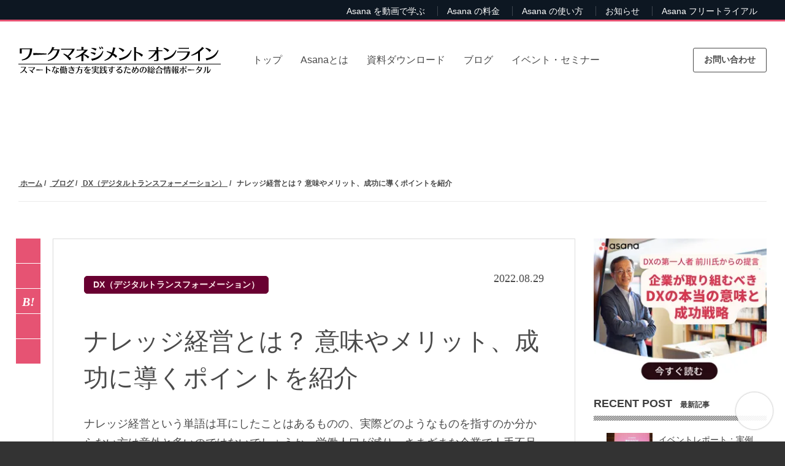

--- FILE ---
content_type: text/html; charset=UTF-8
request_url: https://www.work-management.jp/blog/knowledge-management.html
body_size: 31784
content:
<!doctype html><html lang="no-js ja js"><head prefix="og: http://ogp.me/ns# fb: http://ogp.me/ns/fb# article: http://ogp.me/ns/article#">
    <meta http-equiv="X-UA-Compatible" content="IE=edge">
<meta http-equiv="Content-Type" content="text/html; charset=utf-8">
<meta http-equiv="Cache-control" content="public">


	<title>ナレッジ経営とは？ 意味やメリット、成功に導くポイントを紹介  | ワークマネジメント オンライン</title>
	<meta name="description" content="ナレッジ経営とは、企業の社員が保有している知識を集約し、経営に生かす手法のことです。本記事ではナレッジ経営が重視される背景と、ナレッジ経営の基礎となる理論や4つの類型、導入時のポイントについて解説します。経営改善を考えている方は参考になさってください。">

<link rel="apple-touch-icon-precomposed" href="https://www.work-management.jp/hubfs/library/classic/icon/apple-touch-icon.png">
<link rel="shortcut icon" href="https://www.work-management.jp/hubfs/favicon-2.ico" type="image/x-icon">
<link rel="preconnect" href="//fonts.gstatic.com" crossorigin>
<link rel="preconnect" href="//ajax.googleapis.com" crossorigin>
<link rel="preconnect" href="//www.googletagmanager.com" crossorigin>
<link rel="preconnect" href="//connect.facebook.net" crossorigin>
<link rel="preconnect" href="//static.xx.fbcdn.net" crossorigin>
<link href="//fonts.gstatic.com" rel="dns-prefetch">
<link href="//ajax.googleapis.com" rel="dns-prefetch">
<link href="//www.googletagmanager.com" rel="dns-prefetch">
<link href="//connect.facebook.net" rel="dns-prefetch">
<link href="//static.xx.fbcdn.net" rel="dns-prefetch">




<meta name="viewport" content="width=device-width, initial-scale=1">

    
    <meta property="og:description" content="ナレッジ経営とは、企業の社員が保有している知識を集約し、経営に生かす手法のことです。本記事ではナレッジ経営が重視される背景と、ナレッジ経営の基礎となる理論や4つの類型、導入時のポイントについて解説します。経営改善を考えている方は参考になさってください。">
    <meta property="og:title" content="ナレッジ経営とは？ 意味やメリット、成功に導くポイントを紹介">
    <meta name="twitter:description" content="ナレッジ経営とは、企業の社員が保有している知識を集約し、経営に生かす手法のことです。本記事ではナレッジ経営が重視される背景と、ナレッジ経営の基礎となる理論や4つの類型、導入時のポイントについて解説します。経営改善を考えている方は参考になさってください。">
    <meta name="twitter:title" content="ナレッジ経営とは？ 意味やメリット、成功に導くポイントを紹介">

    

    

    <style>
a.cta_button{-moz-box-sizing:content-box !important;-webkit-box-sizing:content-box !important;box-sizing:content-box !important;vertical-align:middle}.hs-breadcrumb-menu{list-style-type:none;margin:0px 0px 0px 0px;padding:0px 0px 0px 0px}.hs-breadcrumb-menu-item{float:left;padding:10px 0px 10px 10px}.hs-breadcrumb-menu-divider:before{content:'›';padding-left:10px}.hs-featured-image-link{border:0}.hs-featured-image{float:right;margin:0 0 20px 20px;max-width:50%}@media (max-width: 568px){.hs-featured-image{float:none;margin:0;width:100%;max-width:100%}}.hs-screen-reader-text{clip:rect(1px, 1px, 1px, 1px);height:1px;overflow:hidden;position:absolute !important;width:1px}
</style>


<style type="text/css">
*{box-sizing:border-box}body:not(.Pacnav--is-loaded){margin:0}ol,p,pre,table,ul{margin:30px 0}ol:first-child,p:first-child,pre:first-child,table:first-child,ul:first-child{margin-top:0}ol:last-child,p:last-child,pre:last-child,table:last-child,ul:last-child{margin-bottom:0}body:not(.Pacnav--is-loaded) .Column--1{width:8.33333%}body:not(.Pacnav--is-loaded) .Column--2{width:16.66667%}body:not(.Pacnav--is-loaded) .Column--3{width:25%}body:not(.Pacnav--is-loaded) .Column--4{width:33.33333%}body:not(.Pacnav--is-loaded) .Column--5{width:41.66667%}body:not(.Pacnav--is-loaded) .Column--6{width:50%}body:not(.Pacnav--is-loaded) .Column--7{width:58.33333%}body:not(.Pacnav--is-loaded) .Column--8{width:66.66667%}body:not(.Pacnav--is-loaded) .Column--9{width:75%}body:not(.Pacnav--is-loaded) .Column--10{width:83.33333%}body:not(.Pacnav--is-loaded) .Column--11{width:91.66667%}body:not(.Pacnav--is-loaded) .Column--12{width:100%}body:not(.Pacnav--is-loaded) h1{font-weight:200;line-height:60px;font-size:40px}@media (max-width:959px){body:not(.Pacnav--is-loaded) .h1,body:not(.Pacnav--is-loaded) h1{font-size:36px}}@media (max-width:639px){body:not(.Pacnav--is-loaded) .h1,body:not(.Pacnav--is-loaded) h1{font-size:32px}}@media (max-width:959px){body:not(.Pacnav--is-loaded) .h1,body:not(.Pacnav--is-loaded) h1{line-height:54px}}@media (max-width:639px){body:not(.Pacnav--is-loaded) .h1,body:not(.Pacnav--is-loaded) h1{line-height:48px}}body:not(.Pacnav--is-loaded) a{color:#e65373;text-decoration:none}body:not(.Pacnav--is-loaded) [class*=" Button--"],body:not(.Pacnav--is-loaded) [class^=Button--]{color:#4a4a4a;font-size:16px;font-weight:600;padding:0 30px;border:2px solid transparent;cursor:pointer;display:inline-block;height:34px;line-height:30px;text-align:center;text-decoration:none;white-space:nowrap}body:not(.Pacnav--is-loaded) .Button,body:not(.Pacnav--is-loaded) [class*=" Button--"],body:not(.Pacnav--is-loaded) [class^=Button--]{background:#1977b5;color:#fff}body:not(.Pacnav--is-loaded) .Button--outline{background:0 0;border-color:#1977b5;color:#1977b5}body:not(.Pacnav--is-loaded) .BackToOverview,body:not(.Pacnav--is-loaded) .Footer-copyright a,body:not(.Pacnav--is-loaded) .Header-nav>div>div.hs-menu-wrapper>ul>li>.nolink,body:not(.Pacnav--is-loaded) .Header-nav>div>div.hs-menu-wrapper>ul>li>a,body:not(.Pacnav--is-loaded) .Header-nav>div>ul.menu>li>.nolink,body:not(.Pacnav--is-loaded) .Header-nav>div>ul.menu>li>a{padding-bottom:calc(1px + .1rem);position:relative}body:not(.Pacnav--is-loaded) .Body{background:#fff;min-height:100vh;position:relative;z-index:10}body:not(.Pacnav--is-loaded) .Button--outline{color:#f90;background:0;border-color:#f90}body:not(.Pacnav--is-loaded) .Header-Global .Global-Menu{position:fixed;top:0;width:100%;z-index:101;background-color:#0d1722;height:35px}body:not(.Pacnav--is-loaded) .Header-Global .Global-Menu{border-bottom:3px solid #e65373}body:not(.Pacnav--is-loaded) .Header-Global .Global-Menu ul{width:auto;text-align:right;padding-top:0;padding-bottom:0}body:not(.Pacnav--is-loaded) .Header-Global .Global-Menu ul li{height:35px;line-height:35px;display:inline-block}body:not(.Pacnav--is-loaded) .Header-Global .Global-Menu.has-sub ul li.hs-menu-depth-1>a{margin-left:0;padding-left:15px;padding-right:15px}body:not(.Pacnav--is-loaded) .Header-Global .Global-Menu ul li a{color:#fff;font-size:14px}body:not(.Pacnav--is-loaded) .Footer{padding:100px 0;align-items:center;background:#0d1722;display:flex;position:relative;width:100%}body:not(.Pacnav--is-loaded) .Footer .Wrap,body:not(.Pacnav--is-loaded) .Footer .Wrap--narrow,body:not(.Pacnav--is-loaded) .Footer .Wrap--noPadding,body:not(.Pacnav--is-loaded) .Footer .Wrap--noPaddingAll,body:not(.Pacnav--is-loaded) .Footer .Wrap--wide,body:not(.Pacnav--is-loaded) .Footer .has-cutout-hero .Body-sections>.Section:first-child,body:not(.Pacnav--is-loaded) .Footer .has-cutout-hero .Body-sections>:first-child>.Section,body:not(.Pacnav--is-loaded) .Footer .view-blog,body:not(.Pacnav--is-loaded) .Footer .view-news,body:not(.Pacnav--is-loaded) .Footer .view-partners,body:not(.Pacnav--is-loaded) .Footer .view-resources{align-items:center;display:flex;flex-direction:column}body:not(.Pacnav--is-loaded) .Footer-nav{font-size:15px;font-weight:700;line-height:18px;width:100%}body:not(.Pacnav--is-loaded) .Footer-nav li.expanded,body:not(.Pacnav--is-loaded) .Footer-nav li.leaf,body:not(.Pacnav--is-loaded) .Footer-nav ul.menu{list-style:none}body:not(.Pacnav--is-loaded) .Footer-nav li.expanded,body:not(.Pacnav--is-loaded) .Footer-nav li.leaf,body:not(.Pacnav--is-loaded) .Footer-nav>ul.menu ul.menu{margin:0;padding:0}body:not(.Pacnav--is-loaded) .Footer-nav>ul.menu{margin:0 0 30px 0;width:25%}body:not(.Pacnav--is-loaded) .Footer-nav>ul.menu.full{width:100%}body:not(.Pacnav--is-loaded) .Footer-nav>ul.menu li+li,body:not(.Pacnav--is-loaded) .Footer-nav>ul.menu ul.menu{margin-top:10px}body:not(.Pacnav--is-loaded) .Footer-nav>ul.menu>li+li{margin-top:10px}body:not(.Pacnav--is-loaded) .Footer-nav>ul.menu>li>.nolink,body:not(.Pacnav--is-loaded) .Footer-nav>ul.menu>li>a{font-weight:400;color:#adadad}body:not(.Pacnav--is-loaded) .Footer-nav .nolink,body:not(.Pacnav--is-loaded) .Footer-nav a,body:not(.Pacnav--is-loaded) .Footer-nav a.active{color:#fff;font-weight:500}body:not(.Pacnav--is-loaded) .Footer-social li,body:not(.Pacnav--is-loaded) .Footer-social ul{list-style:none!important;margin:0!important;padding:0!important}body:not(.Pacnav--is-loaded) .Footer-social ul{display:flex}body:not(.Pacnav--is-loaded) .Footer-social li+li{margin-left:30px!important}body:not(.Pacnav--is-loaded) .Footer-social .nolink,body:not(.Pacnav--is-loaded) .Footer-social a,body:not(.Pacnav--is-loaded) .Footer-social a.active{color:#666;font-size:22px;font-weight:700}body:not(.Pacnav--is-loaded) .Footer-copyright{color:#666;font-size:15px;font-weight:700;line-height:18px;display:flex;font-weight:400;margin-top:25px}body:not(.Pacnav--is-loaded) .Footer-copyright li,body:not(.Pacnav--is-loaded) .Footer-copyright ul{list-style:none!important;margin:0!important;padding:0!important}body:not(.Pacnav--is-loaded) .Footer-copyright li{display:inline}body:not(.Pacnav--is-loaded) .Footer-copyright li:before{content:"|";display:inline-block;margin:0 5px}body:not(.Pacnav--is-loaded) .Footer-copyright .nolink,body:not(.Pacnav--is-loaded) .Footer-copyright a,body:not(.Pacnav--is-loaded) .Footer-copyright a.active{color:#666}body:not(.Pacnav--is-loaded) .Footer .info .Footer-nav{margin-top:30px}body:not(.Pacnav--is-loaded) .Footer .Row,body:not(.Pacnav--is-loaded) .Footer .company{margin-top:30px}body:not(.Pacnav--is-loaded) .Footer .title{color:#fff;font-weight:600}body:not(.Pacnav--is-loaded) .Footer .company p{color:#adadad;font-weight:400;margin:0;font-size:15px;font-weight:700;line-height:18px}body:not(.Pacnav--is-loaded) .Footer .company p.name{font-weight:600;margin-bottom:0}body:not(.Pacnav--is-loaded) .Footer .company p.address{margin-top:10px}body:not(.Pacnav--is-loaded) .Footer .company p+p{margin-top:10px}body:not(.Pacnav--is-loaded) .Header{align-items:center;display:flex;height:125px;left:0;position:fixed;right:0;top:0;width:100%;z-index:100}body:not(.Pacnav--is-loaded) .Header .Wrap{display:flex;height:43px}body:not(.Pacnav--is-loaded) .Header .Logo{margin-right:40px}body:not(.Pacnav--is-loaded) .Header-nav{flex-grow:1;margin-right:261px;position:relative;width:calc(100% - 481px);z-index:20}body:not(.Pacnav--is-loaded) .Header-cta{flex-shrink:0;position:absolute;right:30px;top:50%;transform:translateY(-50%);width:160px;z-index:50}body:not(.Pacnav--is-loaded) .Header-cta [class*=" Button--"],body:not(.Pacnav--is-loaded) .Header-cta [class^=Button--]{color:#fff;border-color:#fff;height:48px;line-height:44px;padding-left:0;padding-right:0;width:100%}body:not(.Pacnav--is-loaded) .Header-Global .Global-Menu.has-sub ul li.hs-menu-depth-1 ul{position:absolute;padding:10px 0 0 0;width:250px;top:0;left:0;background-color:#0d1722;text-align:left;opacity:0;visibility:hidden}body:not(.Pacnav--is-loaded) .Header.Has-childmenu{top:35px}body:not(.Pacnav--is-loaded) .Hero,body:not(.Pacnav--is-loaded) .Hero--basic,body:not(.Pacnav--is-loaded) .Hero--home,body:not(.Pacnav--is-loaded) .Hero--logo,body:not(.Pacnav--is-loaded) .Hero--small{background:#0d1722 center no-repeat;background-size:cover;margin-top:-125px;height:640px;padding-bottom:150px;padding-top:235px;position:relative;text-align:center;width:100%;z-index:20}body:not(.Pacnav--is-loaded) .Hero--basic:before,body:not(.Pacnav--is-loaded) .Hero--home:before,body:not(.Pacnav--is-loaded) .Hero--logo:before,body:not(.Pacnav--is-loaded) .Hero--small:before,body:not(.Pacnav--is-loaded) .Hero:before{background:rgba(13,23,34,.5);background:linear-gradient(155deg,rgba(0,0,0,.7) 0,rgba(253,99,107,.5) 100%)!important;bottom:0;content:"";display:block;left:0;position:absolute;right:0;top:0;z-index:5}body:not(.Pacnav--is-loaded) .Hero .Wrap,body:not(.Pacnav--is-loaded) .Hero .Wrap--narrow{z-index:10}body:not(.Pacnav--is-loaded) .Hero-bg{background-position:center;background-repeat:no-repeat;background-size:cover;bottom:0;left:0;position:absolute;right:0;top:0;z-index:5}body:not(.Pacnav--is-loaded) .Hero-kicker,body:not(.Pacnav--is-loaded) .Hero-subtitle,body:not(.Pacnav--is-loaded) .Hero-title{margin:0}body:not(.Pacnav--is-loaded) .Hero-kicker{color:#468fdb;font-size:15px;font-weight:700;line-height:18px;margin:0;text-transform:uppercase}body:not(.Pacnav--is-loaded) .Hero-title{color:#fff;margin:0 0 30px}body:not(.Pacnav--is-loaded) .Hero-title:first-child{margin-top:0}body:not(.Pacnav--is-loaded) .Hero-title:last-child{margin-bottom:0}body:not(.Pacnav--is-loaded) .Hero-image+.Hero-title,body:not(.Pacnav--is-loaded) .Hero-title:first-child{padding-top:18px}body:not(.Pacnav--is-loaded) .Hero-subtitle{color:#fff;font-size:22px;font-weight:200;line-height:34px;margin:30px auto;max-width:80%}@media (max-width:639px){body:not(.Pacnav--is-loaded) .Hero-subtitle{font-size:20px}}
  @media (max-width:639px){body:not(.Pacnav--is-loaded) .Hero-subtitle{line-height:30px}}body:not(.Pacnav--is-loaded) .Hero-subtitle:first-child{margin-top:0}body:not(.Pacnav--is-loaded) .Hero-subtitle:last-child{margin-bottom:0}body:not(.Pacnav--is-loaded) .Hero-subtitle a{color:#e65373;font-weight:600}body:not(.Pacnav--is-loaded) .Hero--small{align-items:center;display:flex}body:not(.Pacnav--is-loaded) .Hero--small.smallest{height:300px;margin-top:-125px;padding-bottom:85px;padding-top:125px}body:not(.Pacnav--is-loaded) .Hero--small.smallest .Hero-title{margin-bottom:0}body:not(.Pacnav--is-loaded) .Hero--small.smallest .Hero-subtitle{margin-top:0}body:not(.Pacnav--is-loaded) .Header-nav{font-size:16px;height:20px;overflow:hidden}body:not(.Pacnav--is-loaded) .Header-nav>div>div.hs-menu-wrapper>ul,body:not(.Pacnav--is-loaded) .Header-nav>div>ul.menu{display:flex;flex-wrap:wrap;height:20px;justify-content:center;width:100%}body:not(.Pacnav--is-loaded) .Header-nav div.hs-menu-wrapper>ul,body:not(.Pacnav--is-loaded) .Header-nav div.hs-menu-wrapper>ul li,body:not(.Pacnav--is-loaded) .Header-nav div.hs-menu-wrapper>ul li.hs-item-has-children,body:not(.Pacnav--is-loaded) .Header-nav div.hs-menu-wrapper>ul li.leaf,body:not(.Pacnav--is-loaded) .Header-nav ul.menu,body:not(.Pacnav--is-loaded) .Header-nav ul.menu li,body:not(.Pacnav--is-loaded) .Header-nav ul.menu li.expanded,body:not(.Pacnav--is-loaded) .Header-nav ul.menu li.leaf{list-style:none!important}body:not(.Pacnav--is-loaded) .Header-nav div.hs-menu-wrapper>ul,body:not(.Pacnav--is-loaded) .Header-nav div.hs-menu-wrapper>ul li,body:not(.Pacnav--is-loaded) .Header-nav ul.menu,body:not(.Pacnav--is-loaded) .Header-nav ul.menu li{margin:0;padding:0}body:not(.Pacnav--is-loaded) .Header-nav>div>div.hs-menu-wrapper>ul li,body:not(.Pacnav--is-loaded) .Header-nav>div>ul.menu li{height:20px;line-height:20px;position:relative}body:not(.Pacnav--is-loaded) .Header-nav>div>div.hs-menu-wrapper>ul li+li,body:not(.Pacnav--is-loaded) .Header-nav>div>ul.menu li+li{margin-left:30px;padding-left:0}body:not(.Pacnav--is-loaded) .Header-nav>div>div.hs-menu-wrapper>ul>li>a,body:not(.Pacnav--is-loaded) .Header-nav>div>div.hs-menu-wrapper>ul>li>li a.active,body:not(.Pacnav--is-loaded) .Header-nav>div>ul.menu>li>a,body:not(.Pacnav--is-loaded) .Header-nav>div>ul.menu>li>li a.active{color:#fff}body:not(.Pacnav--is-loaded) .Header-nav>div>div.hs-menu-wrapper>ul>li.hs-item-has-children>ul.hs-menu-children-wrapper,body:not(.Pacnav--is-loaded) .Header-nav>div>div.hs-menu-wrapper>ul>li.hs-item-has-children>ul.menu,body:not(.Pacnav--is-loaded) .Header-nav>div>ul.menu>li.expanded>ul.hs-menu-children-wrapper,body:not(.Pacnav--is-loaded) .Header-nav>div>ul.menu>li.expanded>ul.menu{display:none}@media (max-width:819px){body:not(.Pacnav--is-loaded) .Header-Global{display:none}}body:not(.Pacnav--is-loaded) .Header .Header-cta{width:120px}@media (max-width:413px){body:not(.Pacnav--is-loaded) .Header .Header-cta{width:100px;right:70px}body:not(.Pacnav--is-loaded) .Header .Header-cta .pager-load-more a,body:not(.Pacnav--is-loaded) .Header .Header-cta a.Button--outline,body:not(.Pacnav--is-loaded) .pager-load-more .Header .Header-cta a{font-size:12.5px!important}}@media (max-width:374px){body:not(.Pacnav--is-loaded) .Header .Header-cta{width:90px;right:65px}body:not(.Pacnav--is-loaded) .Header .Header-cta .pager-load-more a,body:not(.Pacnav--is-loaded) .Header .Header-cta a.Button--outline,body:not(.Pacnav--is-loaded) .pager-load-more .Header .Header-cta a{padding-left:5px;padding-right:5px;font-size:12px!important}}body:not(.Pacnav--is-loaded) .Header .Header-cta .Button--outline,body:not(.Pacnav--is-loaded) .Header .Header-cta .pager-load-more a,body:not(.Pacnav--is-loaded) .pager-load-more .Header .Header-cta a{font-size:14px;padding-left:10px;padding-right:10px;height:40px;line-height:37px}@media (max-width:819px){body:not(.Pacnav--is-loaded) .Global-Menu #hs_menu_wrapper_main_nav{display:none}}body:not(.Pacnav--is-loaded) .Global-Menu .GlobalSearch{left:0;right:auto}body:not(.Pacnav--is-loaded) .Global-Menu .SearchTop{position:absolute;top:2px;left:30px;height:30px}@media (max-width:819px){body:not(.Pacnav--is-loaded) .Global-Menu .SearchTop{width:100%}}body:not(.Pacnav--is-loaded) .Global-Menu .SearchTop-button{color:#fff}body:not(.Pacnav--is-loaded) .Global-Menu .SearchTop-input{height:26px;line-height:26px;margin-right:5px;margin-top:0;color:#fff!important;background:#0d1722;border-color:#595959;font-size:15px;font-weight:200;border-radius:0;opacity:0;width:0;padding-left:0;padding-right:0;margin-right:0}body:not(.Pacnav--is-loaded) .Global-Menu .SearchTop-input:not(.show){border:0}body:not(.Pacnav--is-loaded) .Global-Menu .SearchTop-input.show{opacity:1;width:200px;padding-left:10px;padding-right:10px;margin-right:5px}@media (max-width:819px){body:not(.Pacnav--is-loaded) .Global-Menu .SearchTop-input.show{width:calc(100% - 80px)}}body:not(.Pacnav--is-loaded) .Page .LP-Hero .Hero--small.smallest .Hero-title:not(.has-kicker){margin-top:30px}body:not(.Pacnav--is-loaded) .Page .LP-Hero.LP-Hero-default{background-position:center;background-size:cover;z-index:20}body:not(.Pacnav--is-loaded) .Page .LP-Hero.LP-Hero-default .Hero--home.bg-2{background:0;text-align:center}@media (max-width:639px){body:not(.Pacnav--is-loaded) .Page .LP-Hero.LP-Hero-default .Hero--home.bg-2 .Wrap{padding-bottom:0}}body:not(.Pacnav--is-loaded) .Page .LP-Hero.LP-Hero-default .Hero--home.bg-2 .Hero-image.has-shadow img{box-shadow:-4px 4px 6px 0 rgba(0,0,0,.2)}@media (min-width:640px){body:not(.Pacnav--is-loaded) .Page .LP-Hero.LP-Hero-default .Hero--home.bg-2 .Hero-image{top:50px}}@media (max-width:959px){body:not(.Pacnav--is-loaded) .Page .LP-Hero.LP-Hero-default .Hero--home.bg-2 .Hero-image{display:none}}body:not(.Pacnav--is-loaded) .Page .LP-Hero.LP-Hero-default .Hero--home.bg-2 .Hero-info{width:45%;float:left;position:relative;top:70px}@media (max-width:1199px){body:not(.Pacnav--is-loaded) .Page .LP-Hero.LP-Hero-default .Hero--home.bg-2 .Hero-info{width:calc(50% + 60px)}}@media (max-width:959px){body:not(.Pacnav--is-loaded) .Page .LP-Hero.LP-Hero-default .Hero--home.bg-2 .Hero-info{width:100%;float:none;top:60px}}@media (max-width:639px){body:not(.Pacnav--is-loaded) .Page .LP-Hero.LP-Hero-default .Hero--home.bg-2 .Hero-info{position:static;top:inherit}}body:not(.Pacnav--is-loaded) .Page .LP-Hero.LP-Hero-default .Hero--home.bg-2 .Hero-info .Hero-title{color:#fff;max-width:inherit}body:not(.Pacnav--is-loaded) .Page .LP-Hero.LP-Hero-default .Hero--home.bg-2 .Hero-info .Hero-title:before{display:none}body:not(.Pacnav--is-loaded) .Page .LP-Hero.LP-Hero-default .Hero--home.bg-2 .Hero-info .Hero-logo .img-center{margin:0;transform:translateX(-50%);position:relative;left:50%}body:not(.Pacnav--is-loaded) .Page .LP-Hero.LP-Hero-default .Hero--home.bg-2 .Hero-info .Hero-subtitle{width:100%;max-width:100%;color:#fff}body:not(.Pacnav--is-loaded) .Page .LP-Hero.LP-Hero-default:before{background:rgba(13,23,34,.5);background:linear-gradient(155deg,rgba(13,23,34,.5) 0,rgba(19,90,136,.75) 100%);bottom:0;content:"";display:block;left:0;position:absolute;right:0;top:0;z-index:5}body:not(.Pacnav--is-loaded) .Page .LP-Hero.has-topmenu .Hero--overlay{background-position:top center}body:not(.Pacnav--is-loaded) .Page .LP-Hero.has-topmenu .Hero--overlay .Hero-title:not(.has-kicker){padding-top:0}body:not(.Pacnav--is-loaded) .Page.Blog-Basic .Hero--small.smallest{background-position:center;height:auto}@media (max-width:819px){body:not(.Pacnav--is-loaded) .Page.Blog-Basic .Hero--small.smallest.has-topnav{margin-top:-125px!important;padding-top:90px;padding-bottom:40px}}body:not(.Pacnav--is-loaded) #Blog-Sidebar .box h3{font-size:12px;line-height:22px;margin-bottom:25px;font-weight:700;position:relative}body:not(.Pacnav--is-loaded) #Blog-Sidebar .box h3::after{content:"";height:8px;background-size:3px 3px;position:absolute;left:0;right:0;bottom:-15px}body:not(.Pacnav--is-loaded) #Blog-Sidebar .box ul{font-size:14px}body:not(.Pacnav--is-loaded) #Blog-Sidebar .top-post.box ul{padding:0;margin:0}body:not(.Pacnav--is-loaded) #Blog-Sidebar .top-post.box ul li:last-child{border-bottom:0}body:not(.Pacnav--is-loaded) #Blog-Sidebar .top-post.box ul li{min-height:55px;padding-left:40px;padding-right:25px;margin-top:10px;padding-bottom:10px;position:relative;line-height:1.6;border-bottom:#ccc dotted 1px;list-style-type:none;display:flex;flex-wrap:wrap;align-items:center}body:not(.Pacnav--is-loaded) #Blog-Sidebar .top-post.box ul li:before{position:absolute;left:10px;top:2px;line-height:1;font-family:Oswald,sans-serif;font-weight:400;font-style:italic;font-size:30px}body:not(.Pacnav--is-loaded) #Blog-Sidebar .top-post.box ul li:nth-child(1):before{content:"1"}body:not(.Pacnav--is-loaded) #Blog-Sidebar .top-post.box ul li:nth-child(2):before{content:"2"}body:not(.Pacnav--is-loaded) #Blog-Sidebar .top-post.box ul li:nth-child(3):before{content:"3"}body:not(.Pacnav--is-loaded) #Blog-Sidebar .top-post.box ul li:nth-child(4):before{content:"4"}body:not(.Pacnav--is-loaded) #Blog-Sidebar .top-post.box ul li:nth-child(5):before{content:"5"}body:not(.Pacnav--is-loaded) #Blog-Sidebar .top-post.box ul li:nth-child(6):before{content:"6"}body:not(.Pacnav--is-loaded) #Blog-Sidebar .top-post.box ul li:nth-child(7):before{content:"7"}body:not(.Pacnav--is-loaded) #Blog-Sidebar .top-post.box ul li:nth-child(8):before{content:"8"}body:not(.Pacnav--is-loaded) #Blog-Sidebar .top-post.box ul li:nth-child(9):before{content:"9"}body:not(.Pacnav--is-loaded) #Blog-Sidebar .top-post.box ul li:nth-child(10):before{content:"10"}body:not(.Pacnav--is-loaded) #Blog-Sidebar .topic-list.box ul li a:after{font-family:fontawesome;content:"\f054";right:.6em;font-size:1em;position:absolute;top:35%}body:not(.Pacnav--is-loaded) #Blog-Sidebar .recent-post.box .title{font-size:14px;line-height:22px;padding-bottom:5px;padding-right:23px;display:inherit;margin:0}
  body:not(.Pacnav--is-loaded) #Blog-Sidebar .topic-list.box{margin-top:20px;border-top:0;background:#fff}body:not(.Pacnav--is-loaded) #Blog-Sidebar .topic-list.box ul{margin-left:0;padding-left:0}body:not(.Pacnav--is-loaded) #Blog-Sidebar .topic-list.box ul li:first-child{border-top:0}body:not(.Pacnav--is-loaded) #Blog-Sidebar .topic-list.box ul li{position:relative;clear:both;border-top:#ccc dotted 1px;list-style-type:none}body:not(.Pacnav--is-loaded) #Blog-Sidebar .topic-list.box ul li a{display:-ms-inline-flexbox;display:inline-flex;padding:20px 5px;color:#666;width:calc(100% - 30px)}body:not(.Pacnav--is-loaded) #Blog-Sidebar .topic-list.box ul li a .filter-link-count{display:inline-block;margin-left:7px}body:not(.Pacnav--is-loaded) .Blog-Basic.Page .HeroBlog-list.Hero--small.smallest .Hero-subtitle.top{max-width:90%}@media (max-width:959px){body:not(.Pacnav--is-loaded) .Blog-Basic.Page .HeroBlog-list.Hero--small.smallest .Hero-subtitle{margin-top:15px;font-size:16px;line-height:22px}}@media (max-width:639px){body:not(.Pacnav--is-loaded) .Blog-Basic.Page .HeroBlog-list.Hero--small.smallest .Hero-subtitle{margin-top:15px;font-size:14px}}body:not(.Pacnav--is-loaded) .Blog-Basic.Page .HeroBlog-detail.Hero--small.smallest.post-thumb{background-position:center center}body:not(.Pacnav--is-loaded) .Blog-Basic.Page .HeroBlog-detail.Hero--small.smallest.post-thumb:before{background:rgba(13,23,34,.7);background:linear-gradient(155deg,rgba(13,23,34,.7) 0,rgba(20,91,164,.85) 100%)}@media (max-width:959px){body:not(.Pacnav--is-loaded) .Blog-Basic.Page .HeroBlog-detail.Hero--small.smallest{height:auto}body:not(.Pacnav--is-loaded) .Blog-Basic.Page .HeroBlog-detail.Hero--small.smallest .Hero-title{font-size:30px;line-height:36px}body:not(.Pacnav--is-loaded) .Blog-Basic.Page .HeroBlog-detail.Hero--small.smallest .Hero-subtitle{margin-top:15px;font-size:16px;line-height:22px}}@media (max-width:639px){body:not(.Pacnav--is-loaded) .Blog-Basic.Page .HeroBlog-detail.Hero--small.smallest .Hero-title{font-size:24px}body:not(.Pacnav--is-loaded) .Blog-Basic.Page .HeroBlog-detail.Hero--small.smallest .Hero-subtitle{margin-top:15px;font-size:14px}}@media (min-width:960px){body:not(.Pacnav--is-loaded) .Blog-Detail .blog-section{margin-left:55px}body:not(.Pacnav--is-loaded) .Blog-Detail.blog-news .blog-section,body:not(.Pacnav--is-loaded) .Blog-Detail.blog-seminar .blog-section{margin-left:0}}body:not(.Pacnav--is-loaded) .Blog-Detail .blog-section .post-body .h5,body:not(.Pacnav--is-loaded) .Blog-Detail .blog-section .post-body .h6,body:not(.Pacnav--is-loaded) .Blog-Detail .blog-section .post-body h5,body:not(.Pacnav--is-loaded) .Blog-Detail .blog-section .post-body h6{font-size:18px;font-weight:400;line-height:28px;font-weight:500;border-left:#333 solid 3px;padding-left:10px}body:not(.Pacnav--is-loaded) .Blog-Detail .blog-section img{height:auto;max-width:100%!important}body:not(.Pacnav--is-loaded) .Blog-Detail .social-blog{overflow:hidden;height:269px;position:absolute;border:4px;overflow:hidden;width:40px;transform:translateX(-60px)}body:not(.Pacnav--is-loaded) .Blog-Detail .social-blog .social-list{height:249px;position:absolute;left:0}body:not(.Pacnav--is-loaded) .Blog-Detail .social-blog ul{width:40px;padding-left:0}body:not(.Pacnav--is-loaded) .Blog-Detail .social-blog ul li{background-color:#e65373;list-style:none;width:40px;height:40px;padding:5px 8px;margin-bottom:1px;border:2px solid #e65373}body:not(.Pacnav--is-loaded) .Blog-Detail.blog-mobile-layout .social-blog .social-list ul{width:100%}body:not(.Pacnav--is-loaded) .Blog-Detail.blog-mobile-layout .social-blog .social-list ul li{display:inline-block}@media (max-width:480px){body:not(.Pacnav--is-loaded) .Blog-Detail.blog-mobile-layout .social-blog{position:fixed!important;bottom:0;left:0;width:100%!important;height:40px;z-index:998;margin-top:0;margin-bottom:0;background-color:#e1e1e1}body:not(.Pacnav--is-loaded) .Blog-Detail.blog-mobile-layout .social-blog .hide-bt{bottom:-40px}body:not(.Pacnav--is-loaded) .Blog-Detail.blog-mobile-layout .social-blog .social-list{height:auto;width:100%;left:auto;right:auto;text-align:center;bottom:0}body:not(.Pacnav--is-loaded) .Blog-Detail.blog-mobile-layout .social-blog .social-list ul{width:100%;display:flex;justify-content:center}body:not(.Pacnav--is-loaded) .Blog-Detail.blog-mobile-layout .social-blog .social-list ul li{display:block;margin-bottom:0;height:40px;width:16.6667%;padding:5px 8px}body:not(.Pacnav--is-loaded) .Blog-Detail.blog-mobile-layout .social-blog .hide-arrow{margin-top:0;height:40px;padding:0;float:right;display:none}body:not(.Pacnav--is-loaded) .Blog-Detail.blog-mobile-layout .social-blog .hide-arrow i{transform:rotate(90deg);font-size:22px}}body:not(.Pacnav--is-loaded) .Blog-Detail .section.post-body{border:1px solid #ddd;padding:50px;min-height:800px}@media screen and (max-width:767px){body:not(.Pacnav--is-loaded) .Blog-Detail .section.post-body{padding-top:15px}body:not(.Pacnav--is-loaded) .Blog-Detail .blog-section,body:not(.Pacnav--is-loaded) .Blog-Detail .widget-type-blog_comments{padding-right:0}body:not(.Pacnav--is-loaded) .Blog-Detail .widget-type-blog_content>.blog-section{padding-right:0}body:not(.Pacnav--is-loaded) .Blog-Detail .side-bar-blog .widget-type-blog_subscribe{display:none}}body:not(.Pacnav--is-loaded) .Blog-Detail .fb-likebtn{display:table;background:#3e3e3e;color:#fff;text-align:center;margin:30px 0 50px;margin-top:20px;margin-bottom:0;width:100%;max-width:100%}body:not(.Pacnav--is-loaded) .Blog-Detail .fb-likebtn .fb_reset{display:none}body:not(.Pacnav--is-loaded) .Blog-Detail .fb-likebtn .fb-button{transform:scale(1.2);overflow:hidden}body:not(.Pacnav--is-loaded) .Blog-Detail .fb-likebtn .eyecatch,body:not(.Pacnav--is-loaded) .Blog-Detail .fb-likebtn .rightbox{display:table-cell;width:50%;vertical-align:middle;border:0}body:not(.Pacnav--is-loaded) .fb-likebtn .eyecatch img{width:100%;height:auto;vertical-align:bottom}body:not(.Pacnav--is-loaded) .fb-likebtn .like_text{font-size:1.05em;margin-top:1em;font-weight:700;line-height:1.4}body:not(.Pacnav--is-loaded) .fb-likebtn .like_text p{margin-bottom:1em;font-weight:400}body:not(.Pacnav--is-loaded) .fb-likebtn .like_text .small{font-size:11px;color:#ccc;margin-bottom:0}@media only screen and (max-width:767px){body:not(.Pacnav--is-loaded) .fb-likebtn .fb-button{transform:scale(1)}body:not(.Pacnav--is-loaded) .fb-likebtn .like_text{font-size:.9em}body:not(.Pacnav--is-loaded) .fb-likebtn .like_text p{margin-bottom:0;padding:0}body:not(.Pacnav--is-loaded) .Blog-Detail .fb-likebtn .eyecatch,body:not(.Pacnav--is-loaded) .Blog-Detail .fb-likebtn .rightbox{width:100%}body:not(.Pacnav--is-loaded) .Blog-Detail .fb-likebtn .eyecatch{display:none}body:not(.Pacnav--is-loaded) .Blog-Detail .fb-likebtn .rightbox{display:block;padding:20px}}body:not(.Pacnav--is-loaded) .Blog-Detail .blog-section .post-body h2{margin-bottom:40px;font-size:26px;font-weight:700}body:not(.Pacnav--is-loaded) .Blog-Detail .blog-section .post-body h3{margin-bottom:25px;padding-bottom:10px;font-weight:700;font-size:20px}body:not(.Pacnav--is-loaded) .Blog-Detail .blog-section .post-body .h4{border-bottom:0}body:not(.Pacnav--is-loaded) .Blog-Detail .blog-section .post-body h4,body:not(.Pacnav--is-loaded) .Blog-Detail.blog-section .post-body .h4{margin-bottom:25px;padding-bottom:0;font-size:18px;font-weight:700}body:not(.Pacnav--is-loaded) .Blog-Detail .blog-section .post-body h2 span{color:#fff}body:not(.Pacnav--is-loaded) .Blog-Detail .blog-section .post-body h3 span,body:not(.Pacnav--is-loaded) .Blog-Detail .blog-section .post-body h4 span{color:#3e3e3e}@media (max-width:479px){body:not(.Pacnav--is-loaded) .Header .Logo-block.Logo-global .Logo-img-white{height:24px}}body:not(.Pacnav--is-loaded) .Blog-Detail .blog-section .post-body h2,body:not(.Pacnav--is-loaded) .Blog-Detail .blog-section .post-body h3,body:not(.Pacnav--is-loaded) .Blog-Detail .blog-section .post-body h4,body:not(.Pacnav--is-loaded) .Blog-Detail .blog-section .post-body h5,body:not(.Pacnav--is-loaded) .Blog-Detail .blog-section .post-body h6{line-height:1.5}body:not(.Pacnav--is-loaded) .Blog-Detail .blog-section .post-body p{line-height:1.75;margin-bottom:20px;margin-top:20px;word-break:break-word;word-break:break-word;hyphens:auto}@media only screen and (max-width:767px){body:not(.Pacnav--is-loaded) .Blog-Detail .section.post-body{padding-left:15px;padding-right:15px}body:not(.Pacnav--is-loaded) .Blog-Detail .blog-section .post-body h2{margin-left:-15px;margin-right:-15px;margin-bottom:20px;padding:10px 10px;font-size:20px}body:not(.Pacnav--is-loaded) .Blog-Detail .blog-section .post-body h3{padding-bottom:6px;font-size:18px}body:not(.Pacnav--is-loaded) .Blog-Detail .blog-section .post-body h4{font-size:16px}body:not(.Pacnav--is-loaded) .Blog-Detail .blog-section .post-body p{font-size:16px;margin-bottom:15px}}body:not(.Pacnav--is-loaded) .Blog-Detail #toc-box{margin-bottom:30px;padding:15px 10px 5px 10px;border:1px solid #ddd;background-color:#f6f6f6}body:not(.Pacnav--is-loaded) .Blog-Detail #toc-title{margin-left:10px;font-size:16px;font-weight:200}body:not(.Pacnav--is-loaded) .Blog-Detail #toc-index{margin-top:10px;margin-bottom:10px}body:not(.Pacnav--is-loaded) .Blog-Detail #toc-index>li:before{font-weight:400}body:not(.Pacnav--is-loaded) .Blog-Detail #toc-index>li a{font-weight:300;color:#3e3e3e}@media only screen and (max-width:767px){body:not(.Pacnav--is-loaded) .Blog-Detail #toc-index>li a{font-size:16px}}body:not(.Pacnav--is-loaded) #BreadCrumb ul.breadcrumb,body:not(.Pacnav--is-loaded) #BreadCrumb ul.hs-breadcrumb-menu{font-size:12px;list-style-type:none;padding-left:0;margin-top:10px;padding-bottom:15px;clear:both}body:not(.Pacnav--is-loaded) #BreadCrumb ul.breadcrumb li,
  body:not(.Pacnav--is-loaded) #BreadCrumb ul.hs-breadcrumb-menu li{font-size:12px;display:inline-block;font-weight:700;color:#4a4a4a;float:none}body:not(.Pacnav--is-loaded) #BreadCrumb ul.breadcrumb li a,body:not(.Pacnav--is-loaded) #BreadCrumb ul.hs-breadcrumb-menu li a{font-size:12px;color:#4a4a4a;text-decoration:underline}body:not(.Pacnav--is-loaded) #BreadCrumb ul.breadcrumb li:after,body:not(.Pacnav--is-loaded) #BreadCrumb ul.hs-breadcrumb-menu li:after{margin-left:3px;margin-right:3px;content:"/"}body:not(.Pacnav--is-loaded) #BreadCrumb ul.breadcrumb li:last-child:after,body:not(.Pacnav--is-loaded) #BreadCrumb ul.hs-breadcrumb-menu li:last-child:after{margin-left:0;margin-right:0;content:""}body:not(.Pacnav--is-loaded) #BreadCrumb ul.breadcrumb li.post span,body:not(.Pacnav--is-loaded) #BreadCrumb ul.hs-breadcrumb-menu li.post span{color:#4a4a4a}body:not(.Pacnav--is-loaded) #BreadCrumb ul.breadcrumb li.hs-breadcrumb-menu-item,body:not(.Pacnav--is-loaded) #BreadCrumb ul.hs-breadcrumb-menu li.hs-breadcrumb-menu-item{float:none;padding:0}body:not(.Pacnav--is-loaded) #BreadCrumb ul.breadcrumb li .hs-breadcrumb-menu-divider:before,body:not(.Pacnav--is-loaded) #BreadCrumb ul.hs-breadcrumb-menu li .hs-breadcrumb-menu-divider:before{display:none}body:not(.Pacnav--is-loaded) .Section,body:not(.Pacnav--is-loaded) [class*=" Section--"],body:not(.Pacnav--is-loaded) [class^=Section--]{padding:60px 0;background:no-repeat center;background-size:cover;position:relative}body:not(.Pacnav--is-loaded) .Wrap,body:not(.Pacnav--is-loaded) .Wrap--narrow{box-sizing:content-box;margin-left:auto;margin-right:auto;max-width:1240px;padding-left:30px;padding-right:30px;position:relative;width:calc(100% - 60px)}body:not(.Pacnav--is-loaded) .Wrap--noPadding{padding-left:0;padding-right:0;max-width:1300px;width:100%}body:not(.Pacnav--is-loaded) .Footer-nav,body:not(.Pacnav--is-loaded) .Row,body:not(.Pacnav--is-loaded) [class*=" Row--"],body:not(.Pacnav--is-loaded) [class^=Row--]{align-content:flex-start;align-items:flex-start;display:flex;flex-wrap:wrap;margin:60px -15px 30px;width:calc(100% + 30px)}body:not(.Pacnav--is-loaded) .Row:first-child,body:not(.Pacnav--is-loaded) :first-child[class*=' Row--'],body:not(.Pacnav--is-loaded) :first-child[class^=Row--]{margin-top:0}body:not(.Pacnav--is-loaded) .Footer-nav:last-child,body:not(.Pacnav--is-loaded) .Row:last-child,body:not(.Pacnav--is-loaded) :last-child[class*=' Row--'],body:not(.Pacnav--is-loaded) :last-child[class^=Row--]{margin-bottom:-30px}body:not(.Pacnav--is-loaded) .Column,body:not(.Pacnav--is-loaded) .Footer-nav>ul.menu,body:not(.Pacnav--is-loaded) [class*=' Column-'],body:not(.Pacnav--is-loaded) [class^=Column-]{padding:0 15px 30px;position:relative}body:not(.Pacnav--is-loaded) .ViewsExposedForm--blog{display:none;height:42px;border-bottom:none}@media (max-width:959px){body:not(.Pacnav--is-loaded) .Blog-Basic #BreadCrumb.BlogBreadCrumb ul.breadcrumb{border-bottom:0}body:not(.Pacnav--is-loaded) .Header .Logo-block.Logo-global .Logo-img-white{height:26px}body:not(.Pacnav--is-loaded) #Blog-Page{padding-top:0;padding-bottom:30px}body:not(.Pacnav--is-loaded) .Wrap-paddingSmall{width:calc(100% - 30px);padding-left:15px;padding-right:15px}}@media (max-width:819px){body:not(.Pacnav--is-loaded) .Header.Has-childmenu{top:0}body:not(.Pacnav--is-loaded) .Header{align-items:flex-start;height:80px;padding:25px 0;overflow:hidden}body:not(.Pacnav--is-loaded) #Main_Content{width:100%}body:not(.Pacnav--is-loaded) #Blog-Sidebar,body:not(.Pacnav--is-loaded) .social-blog{display:none!important}}body:not(.Pacnav--is-loaded) .Blog-Basic.Page .HeroBlog-list{height: 340px !important}body:not(.Pacnav--is-loaded) .Blog-Basic.Page .Hero--small{background-repeat:no-repeat!important;background-position:center!important;background-size:cover!important;display:flex;justify-content:center;margin-top:0;padding-bottom:60px;padding-top:135px;height:400px}body:not(.Pacnav--is-loaded) .Header .Logo-block .Logo-img-main{display:none}body:not(.Pacnav--is-loaded) .Blog-hero #BreadCrumb{position:absolute;bottom:0;text-align:left;left:0;width:100%}body:not(.Pacnav--is-loaded) .Blog-hero #BreadCrumb ul.breadcrumb li a,body:not(.Pacnav--is-loaded) .Blog-hero #BreadCrumb ul.breadcrumb li.post span,body:not(.Pacnav--is-loaded) .Blog-hero #BreadCrumb ul.breadcrumb li:after{color:#ddd!important}body:not(.Pacnav--is-loaded) .Blog-Basic.v2 .Card{position:relative}body:not(.Pacnav--is-loaded) .Card,body:not(.Pacnav--is-loaded) .Card--horizontal,body:not(.Pacnav--is-loaded) .VideoPreview,body:not(.Pacnav--is-loaded) .view-blog .view-empty,body:not(.Pacnav--is-loaded) .view-resources .view-empty{color:#4a4a4a;box-shadow:rgb(13 23 34 / 25%) 0 3px 15px,rgb(13 23 34 / 13%) 0 0 0 1px;padding:40px;transition:box-shadow .4s;background:#fff;border-radius:7px;display:-ms-flexbox;display:flex;-ms-flex-direction:column;flex-direction:column;overflow:hidden;width:100%;margin-top:30px}body:not(.Pacnav--is-loaded) .BlogView-social ul{display:none}body:not(.Pacnav--is-loaded) .Card-image{background:#f4f4f4;margin:-40px -40px 0;overflow:hidden;width:calc(100% + 80px)}body:not(.Pacnav--is-loaded) .Blog-Basic.v2 .Card-category{text-align:center;position:absolute;top:0;right:0;background:#e65373;color:#fff;font-size:12px;font-weight:700;padding:.1em .5em;min-width:7.5em;opacity:.9;z-index:2}body:not(.Pacnav--is-loaded) .Blog-Basic.v2 .BlogView-featured .Card-title{color:#e65373;font-weight:600!important;font-size:18px;margin-bottom:20px}body:not(.Pacnav--is-loaded) .view-partners .view-content:first-child,body:not(.Pacnav--is-loaded) .view-resources .view-content:first-child{margin-top:0}body:not(.Pacnav--is-loaded) .view-blog .view-content{align-items:stretch}@media (min-width:960px){.view-blog .view-content,body:not(.Pacnav--is-loaded) .Row--wideGutters,body:not(.Pacnav--is-loaded) .view-partners .view-content,body:not(.Pacnav--is-loaded) .view-resources .view-content{margin-bottom:0;margin-left:-30px;margin-right:-30px;width:calc(100% + 60px)}body:not(.Pacnav--is-loaded) .Footer-nav,body:not(.Pacnav--is-loaded) .Row,body:not(.Pacnav--is-loaded) .view-blog .view-content,body:not(.Pacnav--is-loaded) .view-partners .view-content,body:not(.Pacnav--is-loaded) .view-resources .view-content,body:not(.Pacnav--is-loaded) [class*=' Row--'],body:not(.Pacnav--is-loaded) [class^=Row--]{-ms-flex-line-pack:start;align-content:flex-start;-ms-flex-align:start;align-items:flex-start;display:-ms-flexbox;display:flex;-ms-flex-wrap:wrap;flex-wrap:wrap;margin:60px -15px 30px;width:calc(100% + 30px)}}body:not(.Pacnav--is-loaded) .Card-title{font-size:18px;font-weight:400;line-height:28px;margin-top:10px}body:not(.Pacnav--is-loaded) .Blog-Basic.v2 .PostTeaser-content{font-size:16px}body:not(.Pacnav--is-loaded) .Blog-Basic.v2 .PostTeaser-content{color:#666}body:not(.Pacnav--is-loaded) .view-blog .views-row{-ms-flex-align:stretch;align-items:stretch;display:-ms-flexbox;display:flex;padding:0 30px 60px;width:33.33%}body:not(.Pacnav--is-loaded) .Blog-Basic.v2 .hs-form .hs-submit{margin-top:10px;text-align:center}body:not(.Pacnav--is-loaded) .Blog-Basic.v2 .hs-form .hs-submit .hs-button{padding:0 40px;border-width:2px;height:48px;line-height:44px;color:#fff;font-size:16px;font-weight:600;line-height:16px;padding:0 30px;background:#796eff;border:2px solid transparent;border-radius:3px;display:inline-block;position:relative}body:not(.Pacnav--is-loaded) .Blog-Nav,body:not(.Pacnav--is-loaded) .LP-Cta-Section{display:none}
</style>

<link rel="stylesheet" href="https://www.work-management.jp/hubfs/hub_generated/module_assets/1/26616205303/1743348279893/module_LP_Related_Post.min.css">
<link rel="stylesheet" href="https://www.work-management.jp/hubfs/hub_generated/module_assets/1/26604378223/1743348276918/module_LP_Smart_Content.min.css">

    <script type="application/ld+json">
{
  "mainEntityOfPage" : {
    "@type" : "WebPage",
    "@id" : "https://www.work-management.jp/blog/knowledge-management.html"
  },
  "author" : {
    "name" : "ワークマネジメント オンライン編集部",
    "url" : "https://www.work-management.jp/blog/author/work-management",
    "@type" : "Person"
  },
  "headline" : "ナレッジ経営とは？ 意味やメリット、成功に導くポイントを紹介",
  "datePublished" : "2022-08-28T21:00:00.000Z",
  "dateModified" : "2022-08-28T21:00:00.501Z",
  "publisher" : {
    "name" : "Asana ",
    "logo" : {
      "url" : "https://www.work-management.jp/hubfs/images/logo/logo-v7.png",
      "@type" : "ImageObject"
    },
    "@type" : "Organization"
  },
  "@context" : "https://schema.org",
  "@type" : "BlogPosting",
  "image" : [ "https://www.work-management.jp/hubfs/images/knowledge-management.jpg" ]
}
</script>



    
<!--  Added by GoogleTagManager integration -->
<script>
var _hsp = window._hsp = window._hsp || [];
window.dataLayer = window.dataLayer || [];
function gtag(){dataLayer.push(arguments);}

var useGoogleConsentModeV2 = true;
var waitForUpdateMillis = 1000;



var hsLoadGtm = function loadGtm() {
    if(window._hsGtmLoadOnce) {
      return;
    }

    if (useGoogleConsentModeV2) {

      gtag('set','developer_id.dZTQ1Zm',true);

      gtag('consent', 'default', {
      'ad_storage': 'denied',
      'analytics_storage': 'denied',
      'ad_user_data': 'denied',
      'ad_personalization': 'denied',
      'wait_for_update': waitForUpdateMillis
      });

      _hsp.push(['useGoogleConsentModeV2'])
    }

    (function(w,d,s,l,i){w[l]=w[l]||[];w[l].push({'gtm.start':
    new Date().getTime(),event:'gtm.js'});var f=d.getElementsByTagName(s)[0],
    j=d.createElement(s),dl=l!='dataLayer'?'&l='+l:'';j.async=true;j.src=
    'https://www.googletagmanager.com/gtm.js?id='+i+dl;f.parentNode.insertBefore(j,f);
    })(window,document,'script','dataLayer','GTM-MPLW448');

    window._hsGtmLoadOnce = true;
};

_hsp.push(['addPrivacyConsentListener', function(consent){
  if(consent.allowed || (consent.categories && consent.categories.analytics)){
    hsLoadGtm();
  }
}]);

</script>

<!-- /Added by GoogleTagManager integration -->


<meta name="facebook-domain-verification" content="asd515b1mvwpogmskw8u6psy6adwmi">
<meta name="google-site-verification" content="EDxG_09IBsOeSxU-m6AygG7lcTm2_oJQfsc2VZ6ST9k">
<meta name="msvalidate.01" content="1FDF138A6F72FB18B25603618432D82D">
<script async src="https://www.googletagmanager.com/gtag/js?id=G-JQGXDSG82Q"></script>
<script>
  window.dataLayer = window.dataLayer || [];
  function gtag(){dataLayer.push(arguments);}
  gtag('js', new Date());
  gtag('config', 'G-JQGXDSG82Q', {
    send_page_view: false
  });
  gtag('set', 'user_properties', {
    'contact_id': '',
    'lifecyclestage': '',
    'hs_persona': '',
    'hubspotutk': ''
  });
</script>
<meta property="og:image" content="https://www.work-management.jp/hubfs/images/knowledge-management.jpg">
<meta property="og:image:width" content="1920">
<meta property="og:image:height" content="1280">
<meta property="og:image:alt" content="ナレッジ経営とは？ 意味やメリット、成功に導くポイントを紹介">
<meta name="twitter:image" content="https://www.work-management.jp/hubfs/images/knowledge-management.jpg">
<meta name="twitter:image:alt" content="ナレッジ経営とは？ 意味やメリット、成功に導くポイントを紹介">

<meta property="og:url" content="https://www.work-management.jp/blog/knowledge-management.html">
<meta name="twitter:card" content="summary_large_image">
<meta name="twitter:creator" content="@workmanagejp">

<link rel="canonical" href="https://www.work-management.jp/blog/knowledge-management.html">

<meta property="og:type" content="article">
<link rel="alternate" type="application/rss+xml" href="https://www.work-management.jp/blog/rss.xml">
<meta name="twitter:domain" content="www.work-management.jp">
<meta name="twitter:site" content="@workmanagejp">

<meta http-equiv="content-language" content="ja-jp">






      
        <meta name="keywords" content="ナレッジ経営">
      
    
    
  <meta name="generator" content="HubSpot"></head>
  <body class="html not-front no-sidebars type-top">
<!--  Added by GoogleTagManager integration -->
<noscript><iframe src="https://www.googletagmanager.com/ns.html?id=GTM-MPLW448" height="0" width="0" style="display:none;visibility:hidden"></iframe></noscript>

<!-- /Added by GoogleTagManager integration -->

    <div class="Blog-Basic v2 Page Page-76425950002">
     
 
<div class="Header-Global">
  <div class="Global-Menu has-sub">
    <div class="Wrap">
      <div class="js-search">
        <form method="get" class="searchKeyword" action="/search">
          <input type="text" id="js-search-text" class="hs-search-field__input SearchTop-input" name="term" autocomplete="off" placeholder="検索ワードを入力">
          <input type="hidden" name="type" value="SITE_PAGE">
          <input type="hidden" name="type" value="LANDING_PAGE">
          <input type="hidden" name="type" value="BLOG_POST">
          <input type="hidden" name="type" value="LISTING_PAGE">
          <input type="hidden" name="type" value="KNOWLEDGE_ARTICLE">
          <input type="hidden" name="limit" value="9">
          <input type="hidden" name="offset" value="0">
          <input type="hidden" name="property" value="title">
          <input type="hidden" name="property" value="description">     
          <a id="btnSearch" class="js-search-button" href="#"><i class="fa fa-search" aria-hidden="true"></i></a>
        </form>
      </div>
      <!-- End .js-search -->
      <div id="hs_menu_wrapper_main_nav" class="hs-menu-wrapper active-branch no-flyouts hs-menu-flow-horizontal" role="navigation" data-sitemap-name="TopMenu" data-menu-id="28527352176" aria-label="Navigation Menu">
 <ul role="menu">
  <li class="hs-menu-item hs-menu-depth-1" role="none"><a href="/videos" role="menuitem">Asana を動画で学ぶ</a></li>
  <li class="hs-menu-item hs-menu-depth-1" role="none"><a href="https://www.work-management.jp/blog/asana-price-and-plan.html" role="menuitem">Asana の料金</a></li>
  <li class="hs-menu-item hs-menu-depth-1" role="none"><a href="https://www.work-management.jp/blog/asana-basic-instructions.html" role="menuitem">Asana の使い方</a></li>
  <li class="hs-menu-item hs-menu-depth-1" role="none"><a href="/news" role="menuitem">お知らせ</a></li>
  <li class="hs-menu-item hs-menu-depth-1" role="none"><a href="/trial" role="menuitem">Asana フリートライアル</a></li>
 </ul>
</div>
    </div>  
  </div>
  <!-- End .Global-Menu -->
</div>
<!-- End .Header-Global -->

<header class="Header Has-childmenu ">
  <div class="Wrap">
    <a class="Logo Logo-block Logo-top Logo-global" href="/">
      <img class="Logo-img-main" src="https://www.work-management.jp/hubfs/images/logo/logo-v7.png" alt="ワークマネジメント オンライン" loading="lazy">
      <img class="Logo-img-white" src="https://www.work-management.jp/hubfs/images/logo/logo-white-v7.png" alt="ワークマネジメント オンライン" loading="lazy">
    </a>

    <nav class="Header-nav">
      <div id="primary-nav" class="Pacnav Pacnav-custom" data-pacnav-child-selector="> div.hs-menu-wrapper > ul > li" data-pacnav-mobile-width="820">
        <div id="hs_menu_wrapper_main_nav" class="hs-menu-wrapper active-branch no-flyouts hs-menu-flow-horizontal" role="navigation" data-sitemap-name="MainMenu" data-menu-id="26432715920" aria-label="Navigation Menu">
 <ul role="menu">
  <li class="hs-menu-item hs-menu-depth-1" role="none"><a href="https://www.work-management.jp" role="menuitem">トップ</a></li>
  <li class="hs-menu-item hs-menu-depth-1" role="none"><a href="/asana" role="menuitem">Asanaとは</a></li>
  <li class="hs-menu-item hs-menu-depth-1" role="none"><a href="/resource" role="menuitem">資料ダウンロード</a></li>
  <li class="hs-menu-item hs-menu-depth-1" role="none"><a href="/blog" role="menuitem">ブログ</a></li>
  <li class="hs-menu-item hs-menu-depth-1" role="none"><a href="/seminar" role="menuitem">イベント・セミナー</a></li>
 </ul>
</div> 
      </div> 
    </nav>

    <div class="Header-cta">
      <a href="/inquiry" class="Button--outline">お問い合わせ</a>
    </div>
  </div>
</header>
     <main class="Body">
      
       
       



<div id="BreadCrumb" class="BlogBreadCrumb">
  <div class="Wrap Wrap-paddingSmall">
    <ul class="breadcrumb">
      <li><a href="/"><i class="fa fa-home" aria-hidden="true"></i>&nbsp;ホーム</a></li>
      
      <li><a href="https://www.work-management.jp/blog"><i class="fa fa-folder" aria-hidden="true"></i>&nbsp;ブログ</a></li>
      
      <li class="ls-topic">
        <a href="https://www.work-management.jp/blog/tag/dx">
          <i class="fa fa-folder" aria-hidden="true"></i>&nbsp;DX（デジタルトランスフォーメーション）
        </a>
      </li>
      
      <li class="active post">
        <a href="https://www.work-management.jp/blog/knowledge-management.html" style="text-decoration: none;"><i class="fa fa-file-text" aria-hidden="true"></i>&nbsp;ナレッジ経営とは？ 意味やメリット、成功に導くポイントを紹介</a>
      </li>
           
    </ul>
  </div>
</div>

       
      
       
         
<div id="hs_cos_wrapper_site_setting" class="hs_cos_wrapper hs_cos_wrapper_widget hs_cos_wrapper_type_module" style="" data-hs-cos-general-type="widget" data-hs-cos-type="module"></div>





<div id="Blog-Page" class="Section ContentWithSidebarSection u-textColor--000000">
  <div class="Wrap Wrap-paddingSmall">

    <div class="Row">
      <div id="Main_Content" class="Column--9 Column--medium-9 Column--mediumSmall-12 Column--small-12">
        <div class="Blog-Detail blog-post-wrapper cell-wrapper">
          <div class="blog-section">
            <div class="social-blog">
              <div class="social-list">
                <ul>
                  <li class="facebook"><a href="http://www.facebook.com/sharer.php?u=https://www.work-management.jp/blog/knowledge-management.html&amp;t=ナレッジ経営とは？%20意味やメリット、成功に導くポイントを紹介" rel="nofollow" onclick="window.open(this.href, 'FBwindow', 'width=650, height=450, menubar=no, toolbar=no, scrollbars=yes'); return false;"><i class="fa fa-facebook" title="Facebookで共有"></i></a></li>
                  <li class="twitter"><a href="http://twitter.com/intent/tweet?text=ナレッジ経営とは？%20意味やメリット、成功に導くポイントを紹介&amp;https://www.work-management.jp/blog/knowledge-management.html&amp;url=https://www.work-management.jp/blog/knowledge-management.html" rel="nofollow" onclick="window.open(encodeURI(decodeURI(this.href)),'tweetwindow','width=550, height=450,personalbar=0, toolbar=0, scrollbars=1, resizable=!'); return false;"><i class="fa fa-twitter" title="X（エックス）で共有"></i></a></li>
                  <li class="hatena"><a href="http://b.hatena.ne.jp/add?mode=confirm&amp;url=https://www.work-management.jp/blog/knowledge-management.html&amp;title=ナレッジ経営とは？%20意味やメリット、成功に導くポイントを紹介" title="はてなブックマークに追加" data-hatena-bookmark-title="ナレッジ経営とは？ 意味やメリット、成功に導くポイントを紹介" data-hatena-bookmark-layout="simple" onclick="window.open(encodeURI(decodeURI(this.href)),'HATENAwindow','width=550, height=450,personalbar=0, toolbar=0, scrollbars=1, resizable=!'); return false;"><i class="fa fa-hatena" rel="nofollow"></i></a></li>
                  <li class="pocket"><a href="http://getpocket.com/edit?url=https://www.work-management.jp/blog/knowledge-management.html&amp;title=ナレッジ経営とは？%20意味やメリット、成功に導くポイントを紹介" title="pocketで共有" onclick="window.open(this.href, 'Pocketwindow', 'width=650, height=450, menubar=no, toolbar=no, scrollbars=yes'); return false;"><i class="fa fa-get-pocket" rel="nofollow"></i></a></li>
                  <li class="email"><a href="mailto:Name@Email.com?Subject=ナレッジ経営とは？%20意味やメリット、成功に導くポイントを紹介&amp;Body=ナレッジ経営とは？%20意味やメリット、成功に導くポイントを紹介%0D%0Ahttps://www.work-management.jp/blog/knowledge-management.html" title="Eメールで共有"><i class="fa fa-envelope"></i></a></li>
                </ul>
              </div>
              <!-- End .social-list -->
              <button class="hide-arrow" onclick="socialHide();" style="display:none;"> 
                <i class="fa fa-angle-right" aria-hidden="true"></i>
              </button>
            </div>
            <!-- End .social-blog -->

            <div class="blog-post-wrapper cell-wrapper">
              <div class="section post-body">

                <dl class="blogInfo">
                  <dt class="cat"><a href="https://www.work-management.jp/blog/tag/dx">DX（デジタルトランスフォーメーション）</a></dt>
                  <dd class="date"><time datetime="2022.08.29">2022.08.29</time></dd>
                </dl>
                <h1 class="blogTitle">ナレッジ経営とは？ 意味やメリット、成功に導くポイントを紹介</h1>
                <style>
                  .Blog-Detail dl.blogInfo {
                    display: flex;
                    justify-content: space-between;
                    margin: 0 0 1em;
                  }
                  .Blog-Detail dl.blogInfo dt.cat {
                    display: flex;
                    flex-wrap: wrap;
                  }
                  .Blog-Detail dl.blogInfo dt.cat a {
                    background: #690031;
                    border: 1px solid #690031;
                    border-radius: 5px;
                    color: #ffeaec;
                    display: block;
                    font-size: 14px;
                    line-height: 1em;
                    margin: 0 .5em .5em 0;
                    padding: .4em 1em .5em;
                    text-decoration: none !important;

                  }
                  .Blog-Detail dl.blogInfo dt.cat a:hover{
                    color: #fff !important;
                  }
                  .Blog-Detail dl.blogInfo dd.date {
                    font-family: Roboto Slab, serif;
                    font-weight: 400;
                    margin-left: auto;
                    display: block !important;
                  }

                </style>

                <span id="hs_cos_wrapper_post_body" class="hs_cos_wrapper hs_cos_wrapper_meta_field hs_cos_wrapper_type_rich_text" style="" data-hs-cos-general-type="meta_field" data-hs-cos-type="rich_text"><p>ナレッジ経営という単語は耳にしたことはあるものの、実際どのようなものを指すのか分からない方は意外と多いのではないでしょうか。労働人口が減り、さまざまな企業で人手不足が叫ばれ、業務効率化が急務となっている今、ナレッジ経営の重要性は増しています。本記事でナレッジ経営について理解を深め、自社での実践に繋げてください。</p>
<p><!--more--><img loading="lazy" alt="knowledge-management" src="https://www.work-management.jp/hs-fs/hubfs/images/knowledge-management.jpg?width=1920&amp;name=knowledge-management.jpg" style="width: 1920px;" width="1920" srcset="https://www.work-management.jp/hs-fs/hubfs/images/knowledge-management.jpg?width=960&amp;name=knowledge-management.jpg 960w, https://www.work-management.jp/hs-fs/hubfs/images/knowledge-management.jpg?width=1920&amp;name=knowledge-management.jpg 1920w, https://www.work-management.jp/hs-fs/hubfs/images/knowledge-management.jpg?width=2880&amp;name=knowledge-management.jpg 2880w, https://www.work-management.jp/hs-fs/hubfs/images/knowledge-management.jpg?width=3840&amp;name=knowledge-management.jpg 3840w, https://www.work-management.jp/hs-fs/hubfs/images/knowledge-management.jpg?width=4800&amp;name=knowledge-management.jpg 4800w, https://www.work-management.jp/hs-fs/hubfs/images/knowledge-management.jpg?width=5760&amp;name=knowledge-management.jpg 5760w" sizes="(max-width: 1920px) 100vw, 1920px"></p>
<h2>ナレッジ経営とはどういう意味？</h2>
<p>ナレッジ経営とは、企業で働く各社員が有するノウハウや知識を、客観的に理解できるよう言語化し、そのうえで企業の財産として集約し活用する経営の在り方を指します。ナレッジとは知識のことであり、知識の集積・集約をしっかり行う<a class="link-tracking" data-tracking="[Blog Content] Text Link" href="https://www.work-management.jp/blog/what-exactly-is-management">マネジメント</a>ということです。</p>
<p>ナレッジ経営を実践する目的は、<a class="link-tracking" data-tracking="[Blog Content] Text Link" href="https://www.work-management.jp/blog/what-is-productivity.html">生産性</a>の向上です。後述しますが、社員が必要な情報に容易にアクセスでき、それに基づいて業務を遂行できるようになるため、効率的に業務を行う助けになるでしょう。</p>
<h3>ナレッジ経営が注目される背景</h3>
<p>企業の中でよくあるのが、業務に必要な知識のすべてがマニュアル化されているわけではなく、「詳しいことは、この担当が長い○○さんに聞かないとわからない」という状況です。このようにナレッジが属人化していると、その社員が異動や退職でいなくなった際、円滑な<a class="link-tracking" data-tracking="[Blog Content] Text Link" href="https://www.work-management.jp/blog/what-is-an-organization">組織</a>運営が難しくなってしまいます。</p>
<p>企業としては、生産性が著しく下がってしまうので、そのような事態を避けなければなりません。「誰が担当しても業務が円滑に進む」状態を作ることで生産性の維持や向上を図るために、ナレッジ経営が注目されてきているのです。</p>
<p>特に昨今は、終身雇用制度が崩壊しつつあり、転職市場が活発化しています。また、法的整備も相まって、育児休業や介護休業を取る人も増えてくると考えられます。情報を多く持っているキーパーソンが、突然職場からいなくなる可能性もあるため、ナレッジの集約は重要度が高い問題です。</p>
<p>さらに、新型コロナウイルスの流行によって、実際に集まって働くのが難しくなっています。新入社員や中途採用者など新しく加わったメンバーに対する教育や情報共有も、対面で実施する機会が減りました。こういった事態の打開策としても、ナレッジ経営が注目を集めています。</p>
<h3>ナレッジ経営の導入メリット</h3>
<p>ナレッジ経営を導入することで得られる具体的なメリットには次のようなものが挙げられます。</p>
<ul>
<li>業務の属人化の防止<br>前項で触れた内容ですが、特定の人しか業務のやり方がわからない状態を脱却し、他の誰に引き継いでも当該業務が円滑に遂行できるようになります。</li>
</ul>
<ul>
<li>業務の効率化<br>誰でもマニュアルに沿って一定水準以上の業務を行えるようになるため、業務稼働の分散が図れ、効率化に繋がります。<br>属人化していた業務のやり方は必ずしも最も効率的な方法とは限りません。共有されたナレッジに多くの人が改良を加えていくことで、さらに効率化を図れるでしょう。</li>
</ul>
<ul>
<li>企業としての競争力が高まる<br>有用な知識やノウハウが公開されることで、それを獲得した社員がスキルアップしていくことが予想されます。個人の能力の伸長だけでも企業にとってはプラスですが、知識を体系化する習慣が根付けば、企業全体でも部門間の壁を越えて知識を共有できることは大きなメリットです。組織全体として多くのアイデアや戦略が検討されるようになり、企業としての競争力が高まるでしょう。</li>
</ul>
<div class="Row cta-middle cta-middle-two">
<div class="Column--6 Column--medium-12 cta-tracking" data-cta-guide="25c9f39e-d927-4081-be6f-0bfa6b469dc1" data-position="Middle CTA #1 Click"><!--HubSpot Call-to-Action Code --><span class="hs-cta-wrapper" id="hs-cta-wrapper-25c9f39e-d927-4081-be6f-0bfa6b469dc1"><span class="hs-cta-node hs-cta-25c9f39e-d927-4081-be6f-0bfa6b469dc1" id="hs-cta-25c9f39e-d927-4081-be6f-0bfa6b469dc1"><!--[if lte IE 8]><div id="hs-cta-ie-element"></div><![endif]--><a href="https://cta-redirect.hubspot.com/cta/redirect/7227467/25c9f39e-d927-4081-be6f-0bfa6b469dc1" target="_blank" rel="noopener"><img class="hs-cta-img" id="hs-cta-img-25c9f39e-d927-4081-be6f-0bfa6b469dc1" style="border-width:0px;" height="352" width="736" src="https://no-cache.hubspot.com/cta/default/7227467/25c9f39e-d927-4081-be6f-0bfa6b469dc1.png" alt="Asanaパーフェクトガイド 世界中のトップ企業がこぞって実践！ 最新最強の仕事術"></a></span><script charset="utf-8" src="/hs/cta/cta/current.js"></script><script type="text/javascript"> hbspt.cta._relativeUrls=true;hbspt.cta.load(7227467, '25c9f39e-d927-4081-be6f-0bfa6b469dc1', {"useNewLoader":"true","region":"na1"}); </script></span><!-- end HubSpot Call-to-Action Code --></div>
<div class="Column--6 Column--medium-12 cta-tracking" data-cta-guide="eb317b16-5d7f-4585-924d-d2f2318a07dc" data-position="Middle CTA #2 Click"><!--HubSpot Call-to-Action Code --><span class="hs-cta-wrapper" id="hs-cta-wrapper-eb317b16-5d7f-4585-924d-d2f2318a07dc"><span class="hs-cta-node hs-cta-eb317b16-5d7f-4585-924d-d2f2318a07dc" id="hs-cta-eb317b16-5d7f-4585-924d-d2f2318a07dc"><!--[if lte IE 8]><div id="hs-cta-ie-element"></div><![endif]--><a href="https://cta-redirect.hubspot.com/cta/redirect/7227467/eb317b16-5d7f-4585-924d-d2f2318a07dc" target="_blank" rel="noopener"><img class="hs-cta-img" id="hs-cta-img-eb317b16-5d7f-4585-924d-d2f2318a07dc" style="border-width:0px;" height="352" width="736" src="https://no-cache.hubspot.com/cta/default/7227467/eb317b16-5d7f-4585-924d-d2f2318a07dc.png" alt="チェンジマネジメント完全ガイド"></a></span><script charset="utf-8" src="/hs/cta/cta/current.js"></script><script type="text/javascript"> hbspt.cta._relativeUrls=true;hbspt.cta.load(7227467, 'eb317b16-5d7f-4585-924d-d2f2318a07dc', {"useNewLoader":"true","region":"na1"}); </script></span><!-- end HubSpot Call-to-Action Code --></div>
</div>
<h2>ナレッジ経営の理論1　形式知・暗黙知とは</h2>
<p>ナレッジ経営を実践する前に、基本的な理論として知られる2つの理論についておさえておきましょう。</p>
まずは形式知と暗黙知という知識モデルについてです。
<p>形式知とは、公になっていて、誰が見ても同じように理解できるものを指します。具体的には、言語または図や数字などで表現されているマニュアルなどです。客観的な知識であり、皆で共有しやすい形になっています。</p>
<p>一方の暗黙知とは、言語や図などで明示されておらず、誰もがアクセスできる状態にはない知識やノウハウを指します。これまで取り上げてきた「属人化したスキルや知識」がこれに該当します。暗黙知は属人的なものですから、これを形式知へ転換しないことには組織全体の<a class="link-tracking" data-tracking="[Blog Content] Text Link" href="https://www.work-management.jp/blog/what-is-productivity-improvement">生産性向上</a>やスキルアップは望めません。</p>
<h2>ナレッジ経営の理論2　SECIモデルとは</h2>
<p>基本理論の2つ目が、SECI（セキ）モデルです。これは暗黙知と形式知がどのように変換していくかを示した4つのステップの頭文字を取ったものであり、暗黙知と形式知には密接な関係があることが示唆されています。</p>
<ul>
<li>Socialization（共同化）<br>個人が有している暗黙知を、他の人も同じ体験をすることによって理解します。暗黙知を暗黙知として共有するステップです。</li>
</ul>
<ul>
<li>Externalization（表出化）<br>共有した暗黙知の中から、言語化や図表化など、形式知とするためにどのように表現したらわかりやすいかを考えます。暗黙知から形式知へ変換していくステップです。</li>
</ul>
<ul>
<li>Combination（連結化）<br>新たな形式知と既存の形式知を組み合わせ、それによって新たな体系的な形式知が誕生します。形式知の融合によって新たな形式知の体系を生み出すステップです。</li>
</ul>
<ul>
<li>Internalization（内面化）<br>連結化によって新たに体系化された知識を、実際の体験によって自身の中に暗黙知として取り込みます。最終的に新たな知識体系は、経験を通じて個人の中に暗黙知として取り入れられます。</li>
</ul>
<p>このようにして暗黙知と形式知はアップデートを繰り返しながら循環していくのです。</p>
<h2>ナレッジ経営の4つの手法</h2>
<p>ナレッジ経営は、集約する知識やその活用法に基づいて、主に4つの手法があるとされています。</p>
<ul>
<li>経営資本・戦略策定型<br>組織内にあるナレッジを多角的に分析して経営戦略に活かす方法です。比較のために、自社のみならず競合他社に関しても詳細に分析して、自社の業務の中で効率化できるところがないか探します。その上で最終的に戦略を決定していきます。</li>
</ul>
<ul>
<li>顧客知識共有型<br>名前の通り、顧客から得た知識を共有する手法です。単に組織内の業務だけではなく、顧客からフィードバックされる意見や要望などと、それらへの対応も含めて知識やデータとしてまとめ上げるものです。長期的な目線で顧客に利益還元する、カスタマーファーストのスタンスで行われています。共有することでトラブル対応の迅速化や平準化が見込めるでしょう。</li>
</ul>
<ul>
<li>ベストプラクティス型<br>組織内で優秀とされるハイパフォーマーの行動特性や考え方を形式知に変換し、それを組織内で共有することで社員のスキルアップを図り、組織全体の力を強める手法です。<br>近年、人材育成でコンピテンシーという言葉が話題に上がることがあります。ベストプラクティス型で形式知化しようとしているものは、まさにこのコンピテンシー、成果を生み出すもととなる行動特性です。</li>
</ul>
<ul>
<li>専門知識型<br>さまざまな専門知識をデータベース化して、問い合わせへの対応や情報の入手を迅速に行えるようにする手法です。例えば、社員から情報システム部門に多く寄せられる質問や、顧客からコールセンターによく問い合わせがある内容をFAQにまとめておきます。そうすることで、多くの利用者はFAQを先に参照して自力で疑問点を解決でき、応対する社員の負担を減らせるでしょう。</li>
</ul>
<h2>ナレッジ経営を成功に導く3つのポイント</h2>
<p>実際に自社でナレッジ経営を実践する際には、次に挙げるポイントに注意しましょう。</p>
<h3>ナレッジを共有しやすい仕組みを作る</h3>
<p>社員がナレッジを共有したいと思える環境を整備しましょう。登録システムと人事評価の2点が重要です。</p>
<p>まず登録システムですが、使い勝手が悪いシステムでは登録意欲が削がれてしまいます。登録システムは入力や検索のしやすさを第一に考えて選びましょう。</p>
<p>次に人事評価ですが、質の高いナレッジを持つ人は、自分のノウハウを他人に共有することで他人に成果を奪われることを危惧するかもしれません。情報の出し惜しみが発生しないよう、積極的なナレッジ共有そのものが評価される仕組みにしましょう。</p>
<h3>過度にマニュアル化しない</h3>
<p>加減が難しい部分ではありますが、何もかもマニュアル化するのは避けたほうが賢明です。あまりにもマニュアル化されすぎていると、業務の遂行に際して社員が考える機会が減り、モチベーションの低下や、成長の機会を奪うことになりかねません。必要なマニュアルを作りつつも、社員が自身で考える余地も残しておく、あるいは社員教育で思考力の養成を図る、といった対応を検討しましょう。</p>
<h3>現場の社員にツールの操作性を確かめてもらう</h3>
<p>現場の社員が実際にナレッジ共有のためのツールを使ってみてどう思うかは、非常に大切です。社員が使いやすい、継続して使いたいと思えるようなツールでないと、ナレッジ経営は成功しません。本格導入前にトライアルを実施するなどして、ツールの操作性を事前に確認しておきましょう。</p>
<h2>まとめ</h2>
<p>ナレッジ経営は、企業の業務を円滑に進めるために重要な手法です。社内に有用な形式知が蓄積されれば、社員は働きやすくなり、企業力の向上も見込めるので、ぜひ積極的に実践していきましょう。</p>
<p>「<a class="link-tracking" data-tracking="[Blog Content] Text Link" href="https://www.work-management.jp/asana">Asana</a>」は組織内のプロジェクトやタスクを一元的に管理でき、ナレッジ共有も容易に行えます。社内のプロジェクト管理やナレッジ経営に課題をお感じの方は、「Asana」の導入をご検討ください。</p></span>
                <div id="hs_cos_wrapper_module_related_post" class="hs_cos_wrapper hs_cos_wrapper_widget hs_cos_wrapper_type_module" style="" data-hs-cos-general-type="widget" data-hs-cos-type="module"></div>
                <div id="hs_cos_wrapper_module_smart_content" class="hs_cos_wrapper hs_cos_wrapper_widget hs_cos_wrapper_type_module" style="" data-hs-cos-general-type="widget" data-hs-cos-type="module">
</div>
                
                
                <div class="post-cta wow bounceIn animated cta-tracking" data-position="Footer CTA Click" data-wow-delay="0.4s">
                  <!--HubSpot Call-to-Action Code --><span class="hs-cta-wrapper" id="hs-cta-wrapper-8bc08861-8f3e-4cf3-9069-556e3bcb2ec8"><span class="hs-cta-node hs-cta-8bc08861-8f3e-4cf3-9069-556e3bcb2ec8" id="hs-cta-8bc08861-8f3e-4cf3-9069-556e3bcb2ec8"><!--[if lte IE 8]><div id="hs-cta-ie-element"></div><![endif]--><a href="https://cta-redirect.hubspot.com/cta/redirect/7227467/8bc08861-8f3e-4cf3-9069-556e3bcb2ec8" target="_blank" rel="noopener"><img class="hs-cta-img" id="hs-cta-img-8bc08861-8f3e-4cf3-9069-556e3bcb2ec8" style="border-width:0px;" height="300" width="745" src="https://no-cache.hubspot.com/cta/default/7227467/8bc08861-8f3e-4cf3-9069-556e3bcb2ec8.png" alt="Asanaパーフェクトガイド 世界中のトップ企業がこぞって実践！ 最新最強の仕事術"></a></span><script charset="utf-8" src="/hs/cta/cta/current.js"></script><script type="text/javascript"> hbspt.cta._relativeUrls=true;hbspt.cta.load(7227467, '8bc08861-8f3e-4cf3-9069-556e3bcb2ec8', {"useNewLoader":"true","region":"na1"}); </script></span><!-- end HubSpot Call-to-Action Code -->
                </div>
                <!-- End .post-cta -->
                

                		
                <hr class="bottom-line">		
                <div class="post-footer-list">		
                  <ul>		
                    <li class="cat-title"><i class="fa fa-folder-open"></i> カテゴリ：</li>		
                    <li class="cat"><a href="https://www.work-management.jp/blog/tag/dx" rel="category tag">DX（デジタルトランスフォーメーション）</a></li>		
                  </ul>		
                </div>		
                		
                

                <div class="LP-Form">
                  <span id="hs_cos_wrapper_lp_form" class="hs_cos_wrapper hs_cos_wrapper_widget hs_cos_wrapper_type_form" style="" data-hs-cos-general-type="widget" data-hs-cos-type="form"><h3 id="hs_cos_wrapper_lp_form_title" class="hs_cos_wrapper form-title" data-hs-cos-general-type="widget_field" data-hs-cos-type="text">無料メルマガ</h3>

<div id="hs_form_target_lp_form"></div>









</span>
                </div>
                <link rel="stylesheet" href="https://www.work-management.jp/hubfs/hub_generated/template_assets/1/26613167823/1763452230736/template_main.css" media="all">
                <link rel="stylesheet" href="https://www.work-management.jp/hubfs/hub_generated/template_assets/1/40953489613/1743256616671/template_main-page.min.css" media="all">

                <style>
                  .Blog-Detail .blog-section .post-body h2{
                    background-color: #690031 !important;
                    border-left: #690031 solid 6px !important;
                    color: #FFEAEC !important;
                  }
                  .Blog-Detail .blog-section .post-body h3{
                    color: #690031 !important;
                  }
                  .Blog-Detail.blog-mobile-layout .social-blog{
                    bottom: -60px;
                  }
                  .LP-Form .form-title{
                    font-weight: bold !important;
                  }
                  .LP-Form .form-privacy a{
                    color: #e65373 !important;
                  }
                  .Blog-Detail .blog-section .post-body h3{
                    border-bottom: unset;
                  }
                  ul.checklist{
                    list-style: none;
                    margin-bottom: 25px !important;
                    padding-left: 0;
                  }
                  .checklist li {
                    padding-bottom: 10px;
                    padding-left: 1.4rem;
                    position: relative;
                  }
                  .checklist li:before {
                    color: #2fac74;
                    content: "\f00c";
                    font-family: Font Awesome\ 6 Free;
                    font-size: 1.2em;
                    font-weight: 700;
                    left: 0;
                    position: absolute;
                    top: 2px;
                  }
                  .LP-Form{
                    padding: 0px 30px 30px !important;
                    border: 4px double #690031;
                    margin-top: 30px;
                  }
                  .LP-Form .form-privacy {
                    color: #000 !important;
                    font-weight: 400;
                    font-size: 14px !important;
                    line-height: 20px;
                  }
                  .LP-Form .hs-main-font-element img{
                    float: left !important;
                    margin-right: 10px;
                    height: auto;
                    max-width: 80px;
                    width: 80px;
                  }
                  fieldset{
                    max-width: 100% !important;
                  }
                  .LP-Form.overlay .form_inbound .form-subtitle, .LP-Form.overlay .form_inbound .form-title,
                  .LP-Form.overlay .form_inbound .hs-form label span, .Member .LP-Form.overlay .form_inbound label,
                  .LP-Form .hs-form-field label span, .Member .LP-Form label, .LP-Form .form-title, .LP-Form-title, 
                  .LP-Subcription-form .LP-Form .title {
                    color: #00001a !important;
                    font-weight: 400;
                  }
                  .LP-Form.overlay .form_inbound .hs-form label span.hs-form-required, .LP-Form.overlay .form_inbound .elForm-label span,
                  .LP-Form .hs-form-field label span.hs-form-required, .elForm-label span  {
                    background-color: #cb0000;
                    color: #fff !important;
                    font-weight: 400;
                  }
                  .LP-Form.overlay .form_inbound .hs-form .hs-input, .LP-Form .hs-form-field .hs-input {
                    border: 1px solid rgb(172 172 172 / 75%);
                  }
                  .LP-Form.overlay .elForm-privacy, .LP-Form.overlay .elForm-privacy a, .LP-Form.overlay .elForm-label, .LP-Form.overlay .elForm-privacy h5,
                  .elForm-label, .elForm-privacy, .elForm-privacy a, .elForm-privacy h5 {
                    color: #00001a;
                    letter-spacing: normal;
                  }
                  .LP-Form.overlay .form_inbound .hs-form input[type=checkbox].hs-input+span:before, 
                  .Member .LP-Form.overlay .form_inbound input[type=checkbox].hs-input+label:before, 
                  .LP-Form .hs-form-field input[type=checkbox].hs-input+span:before, 
                  .LP-Form .hs-form-field input[type=radio].hs-input+span:before, 
                  .Member .LP-Form .hs-form-field input[type=checkbox].hs-input+label:before, 
                  .Member .LP-Form .hs-form-field input[type=radio].hs-input+label:before {
                    border: 2px solid rgb(172 172 172 / 75%);
                  }
                  .LP-Form.overlay .form_inbound .hs-form input.hs-input:focus, .LP-Form.overlay .form_inbound .hs-form input.hs-input:hover, 
                  .LP-Form.overlay .form_inbound .hs-form textarea.hs-input:focus, .LP-Form.overlay .form_inbound .hs-form textarea.hs-input:hover {
                    border-color: rgb(172 172 172 / 75%);
                  }
                  .LP-Form.overlay .hs-form-field input.hs-input:focus, .LP-Form.overlay .hs-form-field select.hs-input:focus, .LP-Form.overlay .hs-form-field textarea.hs-input:focus,
                  .LP-Form .hs-form-field input.hs-input:focus, .LP-Form .hs-form-field select.hs-input:focus, .LP-Form .hs-form-field textarea.hs-input:focus {
                    border-color: rgb(172 172 172 / 75%) !important;
                  }
                  .LP-Form.overlay .form_inbound .hs-form input.hs-input, .LP-Form.overlay .form_inbound .hs-form textarea.hs-input,
                  .LP-Form .hs-form-field input.hs-input, .LP-Form .hs-form-field textarea.hs-input {
                    color: #00001a;
                  }
                  .LP-Form.overlay .form_inbound .hs-form select.hs-input option, .LP-Form.overlay .form_inbound .hs-form select.hs-input.white-color, .LP-Form.overlay .hs-form-field select.hs-input,
                  .LP-Form .hs-form-field select.hs-input option, .LP-Form .hs-form-field select.hs-input.white-color, .LP-Form .hs-form-field select.hs-input {
                    color: #00001a !important;
                  }
                  /* .LP-Form.overlay .hs-form-field select.hs-input.is-placeholder, .LP-Form.overlay .form_inbound .hs-form select.hs-input.is-placeholder option,
                  .LP-Form .hs-form-field select.hs-input.is-placeholder, .LP-Form .hs-form-field select.hs-input option {
                  color: #c8c8c8 !important;
                  } */
                  .LP-Form.overlay .hs-form-field .hs-input.is-placeholder, .LP-Form.overlay .form_inbound .hs-form .hs-input.is-placeholder,
                  .LP-Form .hs-form-field .hs-input.is-placeholder, .LP-Form .hs-form-field .hs-input.is-placeholder {
                    color: #c8c8c8 !important;
                  }
                  .LP-Form .hs-form-field input[type=checkbox].hs-input:checked+span:before, .Member .LP-Form .hs-form-field input[type=checkbox].hs-input:checked+label:before {
                    background-color: #ec407a;
                  }
                  .LP-Form.overlay .hs-form-field .hs-input::-webkit-input-placeholder,
                  .LP-Form .hs-form-field .hs-input::-webkit-input-placeholder {
                    /* Chrome */
                    color: #c8c8c8;
                  }

                  .LP-Form.overlay .hs-form-field .hs-input:-ms-input-placeholder, 
                  .LP-Form .hs-form-field .hs-input:-ms-input-placeholder {
                    /* IE 10+ */
                    color: #c8c8c8;
                  }

                  .LP-Form.overlay .hs-form-field .hs-input::-moz-placeholder ,
                  .LP-Form .hs-form-field .hs-input::-moz-placeholder {
                    /* Firefox 19+ */
                    color: #c8c8c8;
                    opacity: 1;
                  }

                  .LP-Form.overlay .hs-form-field .hs-input:-moz-placeholder, 
                  .LP-Form .hs-form-field .hs-input:-moz-placeholder {
                    /* Firefox 4 - 18 */
                    color: #c8c8c8;
                    opacity: 1;
                  }
                  .Button--large:not(.Button--outline):not(.pager-load-more a):not( .item-list .pager-load-more a), .pager-load-more a:not(.Button--outline):not(.pager-load-more a):not( .item-list .pager-load-more a), .hs-button.primary{
                    background:#e65373 !important;
                  }
                  .Header-Global .Global-Menu, .Pacnav--is-scrolling .Header{
                    border-bottom: 3px solid #e65373 !important;
                  }

                  @media (max-width: 639px){
                    #pagetop{
                      right: 0 !important;
                    }
                    .LP-Form{
                      padding: 0px 15px 30px 15px !important;
                    }
                  }

                </style>

              </div>
              <!-- End .post-body -->
            </div>
            <!-- End .blog-post-wrapper -->
          </div>
          <!-- End .blog-section -->

          <div class="Row pagination-blog">
            
            <div class="Column--6 Column--medium-12 Column--small-12 pagination-item">
              <a href="/blog/examples-companies-succeeded-in-dx.html">
                <i class="fa fa-angle-left"></i> デジタルトランスフォーメーションに成功した企業事例
              </a>
            </div>
            
            
            <div class="Column--6 Column--medium-12 Column--small-12 pagination-item">
              <a href="/blog/asana-basic-instructions.html">【公式】Asana 基本の使い方を徹底解説！基礎から応用までカバー
                <i class="fa fa-angle-right"></i>
              </a>
            </div>
            
          </div>
          


          <div id="related_wrapper" class="related_wrapper Row">         		
            

            
            
            
            
            

            
            
            
          </div>

          
          
          
          <div id="recent_post">
            <h3 class="title-comment"><span class="ow">RECENT POST</span>「DX（デジタルトランスフォーメーション）」の最新記事</h3>
            <hr class="slash-2">
            <div class="recent-posts">
              
              
  
              <a href="https://www.work-management.jp/blog/what-is-knowledge-management.html">
                <div class="recent-post">
                  <div class="recent-post-featured-image bg-post-55690881418"></div>
                  <span class="cat-name">DX（デジタルトランスフォーメーション）</span>
                  <div class="recent-post-content">
                    <p class="recent-post-info">2021.10.03</p>
                    <h4 class="recent-post-title">ナレッジマネジメントとは？暗黙知を形式知化するSECIモデルも解説</h4>
                  </div>
                </div>
              </a>
              <style media="not all">.bg-post-55690881418{background:url('https://www.work-management.jp/hubfs/what-is-knowledge-management.jpg') top center;}</style>
              

  
              <a href="https://www.work-management.jp/blog/digital-technology-that-supports-dx.html">
                <div class="recent-post">
                  <div class="recent-post-featured-image bg-post-76480658012"></div>
                  <span class="cat-name">DX（デジタルトランスフォーメーション）</span>
                  <div class="recent-post-content">
                    <p class="recent-post-info">2022.06.23</p>
                    <h4 class="recent-post-title">DXを支えるデジタル技術とは？ DX実践事例や成功のポイントも紹介</h4>
                  </div>
                </div>
              </a>
              <style media="not all">.bg-post-76480658012{background:url('https://www.work-management.jp/hubfs/images/digital-technology-that-supports-dx.jpg') top center;}</style>
              

  
              <a href="https://www.work-management.jp/blog/work-style-survey-2022.html">
                <div class="recent-post">
                  <div class="recent-post-featured-image bg-post-75778967651"></div>
                  <span class="cat-name">DX（デジタルトランスフォーメーション）</span>
                  <div class="recent-post-content">
                    <p class="recent-post-info">2022.07.21</p>
                    <h4 class="recent-post-title">【2022年版】働き方の調査報告。従業員の行動分析から見えてきたもの</h4>
                  </div>
                </div>
              </a>
              <style media="not all">.bg-post-75778967651{background:url('https://www.work-management.jp/hubfs/images/work-style-survey-2022.jpg') top center;}</style>
              

  
              <a href="https://www.work-management.jp/blog/japanse-workstyle-global-workstyle.html">
                <div class="recent-post">
                  <div class="recent-post-featured-image bg-post-28713720765"></div>
                  <span class="cat-name">DX（デジタルトランスフォーメーション）</span>
                  <div class="recent-post-content">
                    <p class="recent-post-info">2020.04.26</p>
                    <h4 class="recent-post-title">調査データからみる日本の働き方の特徴〜世界と比べてどこが変？〜</h4>
                  </div>
                </div>
              </a>
              <style media="not all">.bg-post-28713720765{background:url('https://www.work-management.jp/hubfs/japanse-workstyle-global-workstyle.jpg') top center;}</style>
              


            </div>
          </div>
          
          

          <!-- FB Like box -->
          <div class="fb-likebtn">
            <figure class="eyecatch">
              
              <img class="lazy" loading="lazy" width="360" height="230" src="[data-uri]" data-src="https://www.work-management.jp/hs-fs/hubfs/images/knowledge-management.jpg?width=461&amp;name=knowledge-management.jpg" alt="ナレッジ経営とは？ 意味やメリット、成功に導くポイントを紹介">
              
            </figure>
            <div class="rightbox">
              <span style="vertical-align: bottom;width: 130px;height: 28px;">
                <iframe class="lazy" loading="lazy" frameborder="0" title="ナレッジ経営とは？ 意味やメリット、成功に導くポイントを紹介" data-src="https://www.facebook.com/plugins/like.php?locale=ja_JP&amp;href=https://www.work-management.jp/blog/knowledge-management.html&amp;layout=button_count&amp;action=like&amp;size=small&amp;show_faces=true&amp;share=false&amp;height=21" style="border:none; overflow:hidden; width:100px; height:21px; background-color:transparent;"></iframe>
              </span>
              <div class="like_text"><p>この記事が気に入ったら<br><i class="fa fa-thumbs-up"></i>いいねしよう！</p></div>
            </div>
            <!-- End .rightbox -->
          </div>
          <!-- End .fb-likebtn -->
        </div>
        <!-- End .blog-post-wrapper -->
        

        

        <script src="https://cdnjs.cloudflare.com/ajax/libs/jquery/3.7.1/jquery.min.js"></script>
        <script src="https://cdnjs.cloudflare.com/ajax/libs/jquery-cookie/1.4.1/jquery.cookie.min.js"></script>

        <script>
          document.addEventListener('DOMContentLoaded', function() {
            // Determine the position of the table of contents based on the template condition
            var tableOfContentsShowTop = false;

            var tableOfContents = '';
            var singleTitle = document.querySelectorAll('.Blog-Detail .blog-section .post-body h2:not(h2.accepting-seminar)');

            singleTitle.forEach(function(elem, index) {
              elem.setAttribute('id', 'toc-' + index);
              tableOfContents += '<li><a class="link-inside" href="#toc-' + index + '">' + elem.textContent + '</a></li>';
            });

            if(tableOfContents !== '') {
              var res = '<div id="toc-box"><span id="toc-title"><i class="fa fa-list" aria-hidden="true"></i> 目次</span><ol id="toc-index">' + tableOfContents + '</ol></div>';
              var postBody = document.querySelector('#hs_cos_wrapper_post_body');
              var firstH2 = document.querySelector('.Blog-Detail .blog-section .post-body h2');

              if(tableOfContentsShowTop) {
                postBody.insertAdjacentHTML('afterbegin', res);
              } else {
                if(firstH2 && firstH2.previousElementSibling) {
                  firstH2.previousElementSibling.insertAdjacentHTML('afterend', res);
                } else {
                  postBody.insertAdjacentHTML('afterbegin', res);
                }
              }
              bindAnchorLinkClickEvent();
            }
          });

          function bindAnchorLinkClickEvent() {
            document.querySelector('#toc-box').addEventListener('click', function(e) {
              if(e.target.tagName === 'A' && e.target.getAttribute('href').startsWith('#')) {
                e.preventDefault();
                let target = e.target.getAttribute('href').slice(1);
                let ele = document.getElementById(target);
                if(ele) {
                  let headerOffset = -80;
                  let offset = ele.getBoundingClientRect().top + window.pageYOffset + headerOffset - 40;
                  window.scrollTo({
                    top: offset,
                    behavior: 'smooth'
                  });
                  if(target.slice(0, 6) != 'block-' && 'pushState' in history) {
                    history.pushState({}, '', e.target.href);
                  }
                }
              }
            });
          }
        </script>
        <script>
          var limitTitleShow = 15;
          var limitTitleCheck = 15;

          $(document).on("click", "#view-more-btn", function() {
            if ($(this).attr("data-type") == "view-more") {
              $(this).text("折りたたむ");
              $(this).attr("data-type", "view-less")
              showMenu(true, limitTitleShow)
            } else {
              $(this).text("もっと見る");
              $(this).attr("data-type", "view-more")
              showMenu(false, limitTitleShow)

              const element = document.getElementById("toc-box");
              element.style = `scroll-margin-top:0px`
              element.scrollIntoView({block: "start"});
            }
          });

          function waitUntilElementLoaded(elementId) {
            return new Promise(function(resolve, reject) {
              var interval = setInterval(function() {
                var divElement = document.getElementById(elementId);
                if (divElement) {
                  clearInterval(interval);
                  resolve(divElement);
                }
              }, 100);
            });
          }

          waitUntilElementLoaded('toc-box').then(function(divElement) {   
            var $tocBox = $('#toc-box')
            $(function() {
              
              var tableOfContentsShowTop = false;    
              
              var toc = '';
              var $tocBox = $('#toc-box')
              var toc = '<span id="toc-title"><i class="fa fa-list" aria-hidden="true"></i> 目次</span><ol id="toc-index">';
              var hierarchy;
              var element = 0;
              var count = 0;
              $('#hs_cos_wrapper_post_body h2, #hs_cos_wrapper_post_body h3').each(function () {
                count++;
                this.id = 'toc-' + count;
                if (this.nodeName == 'H2') {
                  element = 0;
                } else {
                  element = 1;
                }
                if (hierarchy === element) {
                  toc += '</li>';
                } else if (hierarchy < element) {
                  toc += '<ol>';
                  hierarchy = 1;
                } else if (hierarchy > element) {
                  toc += '</li></ol></li>';
                  hierarchy = 0;
                } else if (count == 1) {
                  hierarchy = 0;
                }
                toc += '<li><a class="link-inside" href="#' + this.id + '">' + $(this).text() + '</a>';
              });
              if (element == 0) {
                toc += '</li></ol>';
              } else if (element == 1) {
                toc += '</li></ol></li></ol>';
              }              

              if(toc !== '') {
                var res = '<div id="toc-box" data-is-render="1">' + toc + '</div>';
                if(tableOfContentsShowTop) {
                  $('#hs_cos_wrapper_post_body').prepend(res);
                } else {                
                  var index_middle_cta = $('.Blog-Detail .blog-section .post-body .cta-auto').first().index();
                  var index_cta_header = $('.Blog-Detail .blog-section .post-body .cta-header').first().index();
                  var index_first_h2 = $('.Blog-Detail .blog-section .post-body h2').first().index();

                  if($('.Blog-Detail .blog-section .post-body h2').first().prev().length > 0) {
                    if(index_middle_cta != -1 && index_middle_cta < index_first_h2) {
                      $('.Blog-Detail .blog-section .post-body .cta-auto').first().before(res);
                    } else if(index_cta_header != -1 && index_cta_header < index_first_h2) {
                      $('.Blog-Detail .blog-section .post-body .cta-header').first().before(res);
                    } else {
                      $('.Blog-Detail .blog-section .post-body h2').first().prev().after(res);
                    }
                  } else {
                    $('#hs_cos_wrapper_post_body #toc-box').html();
                  }
                }
                bindAnchorLinkClickEvent();
                $tocBox.remove()
              }
            });
            $(function() {
              if($("#toc-box ol li").length > limitTitleCheck){
                $("#toc-box").addClass("viewless");
                showMenu(false, limitTitleShow)
                addButton();
              }
            });
          }).catch(function(error) {
            console.error(error);
          });


          function showMenu(is_show=true, limitTitle=0) {
            if (is_show) {
              $('#toc-index [data-omit="1"]').attr('data-omit', 0)
              $("#toc-box").removeClass("viewless")
            } else {
              $("#toc-box").addClass("viewless");
              $(`#toc-index li`).slice(limitTitle).attr('data-omit', 1)
            }
          }

          function addButton(){
            $('<button id="view-more-btn" data-type="view-more">もっと見る</button>').insertAfter('#toc-box');
          }

          function bindAnchorLinkClickEvent() {
            $('#toc-box a[href^="#"]').on('click', e => {
              let target = e.target.hash.slice(1)
              let headerOffset = -80
              let $ele = $(`#${target}`)
              if($ele.length) {
                e.preventDefault()
                let offset = $ele.offset().top + headerOffset - 40
                $('html, body').animate({
                  scrollTop: `${offset}px`
                }, 400)
                if(target.slice(0, 6) != 'block-' && 'pushState' in history) {
                  history.pushState({}, '', e.target.href)
                }
              }
            })
          }
        </script>
        <style>
          .Body{
            padding-top: 150px;
          }
          .Page-76921649495 .Body{
            padding-top: 0 !important;
          }
          .Header .Logo-block .Logo-img-main{
            display: block !important;
          }
          .Page-76921649495 .Header .Logo-block .Logo-img-main{
            display: none !important;
          }
          .Header .Logo-block .Logo-img-white{
            display: none !important;
          }
          .Page-76921649495 .Header .Logo-block .Logo-img-white{
            display: block !important;
          }
          .Pacnav--is-scrolling .Header .Logo-block .Logo-img-main{
            display: none !important;
          }
          .Page-76921649495 .Pacnav--is-scrolling .Header .Logo-block .Logo-img-main{
            display: block !important;
          }
          .Pacnav--is-scrolling .Header .Logo-block .Logo-img-white{
            display: block !important;
          }
          .Page-76921649495 .Pacnav--is-scrolling .Header .Logo-block .Logo-img-white{
            display: none !important;
          }
          .Page-76921649495 .Blog-hero #BreadCrumb ul.breadcrumb li a, .Page-76921649495 .Blog-hero #BreadCrumb ul.breadcrumb li:after, .Page-76921649495 .Blog-hero #BreadCrumb ul.breadcrumb li.post span{
            color: #ddd !important;
          }
          .Page-76921649495 .Header-nav > div > div.hs-menu-wrapper > ul > li > a{
            color: #fff !important;
          }
          .Header-nav > div > ul.menu > li > a, .Header-nav > div > ul.menu > li > li a.active, .Header-nav > div > div.hs-menu-wrapper > ul > li > a, .Header-nav > div > div.hs-menu-wrapper > ul > li > li a.active,
          .Blog-Basic #BreadCrumb ul.breadcrumb li a, .Blog-Basic #BreadCrumb ul.hs-breadcrumb-menu li a{
            color: #4a4a4a !important;
          }

          body:not(.Pacnav--is-scrolling) .Header-cta .Button--outline, body:not(.Pacnav--is-scrolling) .Header-cta .pager-load-more a, .pager-load-more body:not(.Pacnav--is-scrolling) .Header-cta a, body:not(.Pacnav--is-scrolling) .Header-cta .pager-load-more a, .pager-load-more body:not(.Pacnav--is-scrolling) .Header-cta a {
            background-color: rgba(255, 255, 255, 0.25);
            border: 1px solid #4a4a4a !important;
            color: #4a4a4a !important;
          }
          body:not(.Pacnav--is-scrolling) .Page-76921649495 .Header-cta .Button--outline, body:not(.Pacnav--is-scrolling) .Page-76921649495 .Header-cta .pager-load-more a, .pager-load-more body:not(.Pacnav--is-scrolling) .Page-76921649495 .Header-cta a, body:not(.Pacnav--is-scrolling) .Page-76921649495 .Header-cta .pager-load-more a, .pager-load-more body:not(.Pacnav--is-scrolling) .Page-76921649495 .Header-cta a {
            background-color: rgba(255, 255, 255, 0.25);
            border-color: #fff !important;
            color: #fff !important;
          }
          .Body-sections #toc-box ol li, .Blog-Detail #toc-box ol li{
            list-style: none !important;
          }
          #toc-box{
            position: relative;
            overflow: hidden;
            margin-bottom: 60px !important;
            font-size: 15px;
            margin-top: 30px;
          }
          #toc-box li.visible {
            display: list-item;
          }
          #toc-box ol{
            counter-reset: cnt !important;
            list-style: none;
          }
          #toc-box ol li:before{
            content: counters(cnt, "-") " " !important;
            counter-increment: cnt !important;
          }
          .Blog-Detail .blog-section .post-body ol li:before{
            top: 0 !important;
          }
          #toc-box ol li ol li:before{
            font-size: 12px;
            top: 2px !important;
            left: -30px;
            width: 30px;
            color: #3e3e3e;
            font-weight: unset;
          }
          .viewless::after {
            content: "";
            position: absolute;
            bottom: 0;
            left: 0;
            width: 100%;
            height: 100px;
            opacity: .75;
            background: -webkit-linear-gradient(top,hsla(0,0%,100%,0),hsla(0,0%,100%,.9) 50%,hsla(0,0%,100%,.9) 0,#fff);
            background: linear-gradient(top,hsla(0,0%,100%,0),hsla(0,0%,100%,.9) 50%,hsla(0,0%,100%,.9) 0,#fff);
          }

          #view-more-btn {
            cursor: pointer;
            background-color: #f7f7f7;
            border: 1px solid #ddd;
            border-radius: 5em;
            color: #4a4a4a;
            display: block;
            font-size: 14px;
            line-height: 1.5;
            margin: .75em auto 30px;
            min-width: 6em;
            padding: .5em 1em;
            position: relative;
            transition: box-shadow .25s;
            z-index: 2;
          }
          #view-more-btn[data-type="view-more"]:before, #view-more-btn[data-type="view-more"]:after{
            border-top-color: inherit;
            border-top-style: dotted;
            border-top-width: 3px;
            content: "";
            display: block;
            height: 1px;
            position: absolute;
            top: calc(50% - 1px);
            transition: border-color .25s;
            width: 22px;
          }
          #view-more-btn:before{
            right: calc(100% + 1em);
          }
          #view-more-btn:after{
            left: calc(100% + 1em);
          }
          #view-more-btn:hover{
            border-color: transparent;
            box-shadow: 0 0 0 2px currentcolor;
          }
          [data-type="view-less":after]{
            content: unset;
          }
          #toc-box [data-omit="1"] {
            display: none;
          }

          .Blog-Detail #toc-box ol li ol{
            margin: 5px 0;
            line-height: 1.4;
          }
          @media only screen and (max-width: 767px) {
            .Blog-Detail #toc-index>li a {
              font-size: 15px;
            }
          }
        </style>


        

        
      </div>
      <!-- End #Main_Content -->

      <style>
  .bt_search {
      background: none;
      border: none;
      bottom: 0;
      content: "";
      display: block;
      position: absolute;
      right: 12px;
      top: 4px;
      z-index: 10;
    }
  .Blog-Basic.v2 .form-item-search form{
    display: block !important;
  }
  .ViewsExposedForm--blog .form-item-search:before{
    right: 85%;
  }
  
  .ViewsExposedForm--blog .form-item-search input[type=text]{
    padding-right: 12px;
    padding-left: 50px; 
  }
</style>
<div id="Blog-Sidebar" class="Column--3 Column--medium-3 Column--mediumSmall-12 Column--small-12 mgbottom-30">
  <div id="Side-Items">
    <div class="sticky">
      

  <div class="Blog-Sidebar-cta box">
    <!--HubSpot Call-to-Action Code --><span class="hs-cta-wrapper" id="hs-cta-wrapper-ebf2679b-8aaf-4b23-a8ce-51f9f3cf22ec"><span class="hs-cta-node hs-cta-ebf2679b-8aaf-4b23-a8ce-51f9f3cf22ec" id="hs-cta-ebf2679b-8aaf-4b23-a8ce-51f9f3cf22ec"><!--[if lte IE 8]><div id="hs-cta-ie-element"></div><![endif]--><a href="https://cta-redirect.hubspot.com/cta/redirect/7227467/ebf2679b-8aaf-4b23-a8ce-51f9f3cf22ec" target="_blank" rel="noopener"><img class="hs-cta-img" id="hs-cta-img-ebf2679b-8aaf-4b23-a8ce-51f9f3cf22ec" style="border-width:0px;" height="240" width="288" src="https://no-cache.hubspot.com/cta/default/7227467/ebf2679b-8aaf-4b23-a8ce-51f9f3cf22ec.png" alt="New call-to-action"></a></span><script charset="utf-8" src="/hs/cta/cta/current.js"></script><script type="text/javascript"> hbspt.cta._relativeUrls=true;hbspt.cta.load(7227467, 'ebf2679b-8aaf-4b23-a8ce-51f9f3cf22ec', {"useNewLoader":"true","region":"na1"}); </script></span><!-- end HubSpot Call-to-Action Code -->
  </div>

    </div>
    <div class="dry">
     <div class="Blog-Sidebar-search box mgtop-20">
        <div class="ViewsExposedForm--blog ViewsSlidebar--blog search-box" style="padding: 0;">
          <div id="edit-search-wrapper" class="views-exposed-widget views-widget-filter-keys">
            <div class="views-widget">
              <div class="form-item form-type-textfield form-item-search">
                <form action="/search">
                  <input placeholder="キーワードで記事や資料を探す" type="text" id="edit-search" name="q" value="" size="15" maxlength="128" class="form-text ctools-auto-submit-processed">
                  
                </form>
              </div>
            </div>
          </div>
        </div>
  <!-- End .search-box -->
      </div>
      




<div class="Blog-Sidebar-post recent-post box mgtop-20">
  
  <h3><span class="ow">RECENT POST</span> 最新記事</h3>
  
  <div class="widget-module">
    

    
    
    
    

    <div class="span12 list-recent">
      
      
      
      
      <div class="item">
        <ul>
          <li>
            <a href="https://www.work-management.jp/blog/reducing-nameless-tasks-useless-meetings-ai-os" class="link-tracking" data-tracking="[Blog Sidebar] Recent post">
              <div class="Row">
                <div class="img-col Column--4 Column--medium-4 Column--small-5">
                  <div class="img">
                    <img class="post-img lazy" loading="lazy" src="[data-uri]" data-src="https://7227467.fs1.hubspotusercontent-na1.net/hubfs/7227467/blog/images/reducing-nameless-tasks-useless-meetings-ai-os-06.webp" alt="イベントレポート：実例に学ぶ「名もなき業務」「ムダ会議」削減のカギ ~AIを真に活かす「組織OS」の全貌~" width="84" height="56" style="height: auto;">
                  </div>
                </div>
                <div class="title-col Column--8 Column--medium-8 Column--small-7">
                  <p class="title">イベントレポート：実例に学ぶ「名もなき業務」「ムダ会議」削減のカギ ~AIを真に活かす「組織OS」の全貌~</p>
                </div>
              </div>
              <!-- End .Row -->
            </a>
          </li>
        </ul>
      </div>
      
      
      
      
      
      <div class="item">
        <ul>
          <li>
            <a href="https://www.work-management.jp/blog/comprehensive-comparison-of-free-project-management-tools" class="link-tracking" data-tracking="[Blog Sidebar] Recent post">
              <div class="Row">
                <div class="img-col Column--4 Column--medium-4 Column--small-5">
                  <div class="img">
                    <img class="post-img lazy" loading="lazy" src="[data-uri]" data-src="https://ritera.bring-flower.com/storage/images/generated-images/4480/1763703623.jpg" alt="【脱エクセル】多機能でプロジェクト管理に強い！Asana・Trelloなどの無料進捗管理ツール徹底比較ガイド" width="84" height="56" style="height: auto;">
                  </div>
                </div>
                <div class="title-col Column--8 Column--medium-8 Column--small-7">
                  <p class="title">【脱エクセル】多機能でプロジェクト管理に強い！Asana・Trelloなどの無料進捗管理ツール徹底比較ガイド</p>
                </div>
              </div>
              <!-- End .Row -->
            </a>
          </li>
        </ul>
      </div>
      
      
      
      
      
      <div class="item">
        <ul>
          <li>
            <a href="https://www.work-management.jp/blog/toko-electric-construction-achieves-digital-transformation-with-asana.html" class="link-tracking" data-tracking="[Blog Sidebar] Recent post">
              <div class="Row">
                <div class="img-col Column--4 Column--medium-4 Column--small-5">
                  <div class="img">
                    <img class="post-img lazy" loading="lazy" src="[data-uri]" data-src="https://7227467.fs1.hubspotusercontent-na1.net/hubfs/7227467/blog/images/toko-electric-construction-achieves-digital-transformation-with-asana.jpg" alt="属人化からの脱却で年間200時間削減。東光電気工事がAsanaで実現した「現場第一主義」のDX" width="84" height="56" style="height: auto;">
                  </div>
                </div>
                <div class="title-col Column--8 Column--medium-8 Column--small-7">
                  <p class="title">属人化からの脱却で年間200時間削減。東光電気工事がAsanaで実現した「現場第一主義」のDX</p>
                </div>
              </div>
              <!-- End .Row -->
            </a>
          </li>
        </ul>
      </div>
      
      
      
      
      
      <div class="item">
        <ul>
          <li>
            <a href="https://www.work-management.jp/blog/real-life-experiences-examples-ai-implementation-dx.html" class="link-tracking" data-tracking="[Blog Sidebar] Recent post">
              <div class="Row">
                <div class="img-col Column--4 Column--medium-4 Column--small-5">
                  <div class="img">
                    <img class="post-img lazy" loading="lazy" src="[data-uri]" data-src="https://7227467.fs1.hubspotusercontent-na1.net/hubfs/7227467/blog/images/real-life-experiences-examples-ai-implementation-dx-01.jpg" alt="AI導入とDXの実体験や実例を紹介｜リーダーとチャンピオンの考え方の違いとは" width="84" height="56" style="height: auto;">
                  </div>
                </div>
                <div class="title-col Column--8 Column--medium-8 Column--small-7">
                  <p class="title">AI導入とDXの実体験や実例を紹介｜リーダーとチャンピオンの考え方の違いとは</p>
                </div>
              </div>
              <!-- End .Row -->
            </a>
          </li>
        </ul>
      </div>
      
      
      
      
      
      <div class="item">
        <ul>
          <li>
            <a href="https://www.work-management.jp/blog/improved-productivity-across-multiple-teams" class="link-tracking" data-tracking="[Blog Sidebar] Recent post">
              <div class="Row">
                <div class="img-col Column--4 Column--medium-4 Column--small-5">
                  <div class="img">
                    <img class="post-img lazy" loading="lazy" src="[data-uri]" data-src="https://7227467.fs1.hubspotusercontent-na1.net/hubfs/7227467/blog/images/improved-productivity-across-multiple-teams.jpg" alt="Asana導入で複数チームの生産性を向上！クロス・マーケティンググループが取り組んだ4つの工夫とは？" width="84" height="56" style="height: auto;">
                  </div>
                </div>
                <div class="title-col Column--8 Column--medium-8 Column--small-7">
                  <p class="title">Asana導入で複数チームの生産性を向上！クロス・マーケティンググループが取り組んだ4つの工夫とは？</p>
                </div>
              </div>
              <!-- End .Row -->
            </a>
          </li>
        </ul>
      </div>
      </div>
    <div class="clearfix"></div>
    
    
    <div class="clear"></div>
  </div>
  <!-- End .widget-module -->
  <div class="clear"></div>
</div>
<!-- End .box -->
      
<!-- End .box -->
<!-- 
<div class='Blog-Sidebar-post top-post box mgtop-20'>
    <h3 class="mgtop-0"><span class="ow">RANKING</span>人気資料ランキング</h3>
    <ul>
       <li>
          <a href="/resource/remote-work-asana-guide" target="_blank">リモートワーク時代の新しい働き方 Asanaまるわかりガイド</a>
      </li>
       <li>
          <a href="/resource/okr-strategy-book" target="_blank">OKRまるわかりガイド ー AsanaのOKR作戦ブック ー</a>
      </li>
       <li>
          <a href="/resource/asana-step-by-step-guide" target="_blank">Asanaの使い方がわかる！Asana Step by Stepガイド</a>
      </li>
       <li>
          <a href="/resource/company-profile" target="_blank">Asana 会社概要</a>
      </li>
       <li>
          <a href="/resource/asana-future-of-work-2021" target="_blank">【動画】Asana Future of Work 2021 - 働き方の未来を考える -</a>
      </li>
    </ul>
</div>

-->

<div id="hs_cos_wrapper_module_ranking_resource" class="hs_cos_wrapper hs_cos_wrapper_widget hs_cos_wrapper_type_module" style="" data-hs-cos-general-type="widget" data-hs-cos-type="module">

<div class="Blog-Sidebar-post top-post box mgtop-20">
    <h3 class="mgtop-0"><span class="ow">人気資料ランキング</span></h3>
    <ul>
      
        
  
  <li>
      <a href="https://www.work-management.jp/resource/the-latest-work-technique-work-management" target="_blank">Asanaパーフェクトガイド<br><small>世界中のトップ企業がこぞって実践！ 最新最強の仕事術</small></a>
  </li>

      
        
  
  <li>
      <a href="https://www.work-management.jp/resource/asana-microsoft-streamlining-non-routine-tasks" target="_blank">Asana×Microsoftで非定型業務の効率化</a>
  </li>

      
        
  
  <li>
      <a href="https://www.work-management.jp/resource/true-meaning-dx-and-success-strategy-business" target="_blank">企業が取り組むべきDXの本当の意味と成功戦略<br><small>DXの第一人者 前川氏からの提言</small></a>
  </li>

      
        
  
  <li>
      <a href="https://www.work-management.jp/resource/change-management-perfect-guide" target="_blank">チェンジマネジメント完全ガイド<br><small>成功する企業変革の進め方</small></a>
  </li>

      
        
  
  <li>
      <a href="https://www.work-management.jp/resource/asana-customer-story" target="_blank">Asana × お客様事例<br><small>導入前後で学ぶワークマネジメントの成功事例</small></a>
  </li>

      
    </ul>
</div></div>

      
    </div>
    <div id="Side-Items">

  <aside class="widget sidebar-sticky">
    <div class="modal-container">
      <div class="modal-body">
        <div class="modal-close">×</div>
        <div class="side-tocBox"></div>
      </div>
    </div>
    <script>
      function waitUntilElementLoaded(elementId) {
        return new Promise(function(resolve, reject) {
          var interval = setInterval(function() {
            var divElement = document.getElementById(elementId);
            if (divElement && divElement.getAttribute('data-is-render') == '1') {
              clearInterval(interval);
              resolve(divElement);
            }
          }, 100);
        });
      }

      function waitUntilJqueryLoaded() {
        return new Promise(function(resolve, reject) {
          var interval = setInterval(function() {
            if (window.jQuery) {
              resolve(true)
            }
          }, 10);
        });
      }

      waitUntilElementLoaded('toc-box').then(function(divElement) {
        let pval = document.getElementById("toc-box"); 
        let elem = document.getElementsByClassName("side-tocBox");
        elem[0].innerHTML = pval.innerHTML;

      }).catch(function(error) {
        console.error(error);
      });


      waitUntilJqueryLoaded().then(function () {
        //classを指定し、HTML要素を取得
        $('.side-tocBox').on('click', 'a[href^="#"]', e => {
          let target = e.target.hash.slice(1)
          let headerOffset = -110
          let $ele = $(`#${target}`)
          if($ele.length) {
            e.preventDefault()
            let offset = $ele.offset().top + headerOffset
            $('html, body').animate({
              scrollTop: `${offset}px`
            }, 100)
            if(target.slice(0, 6) != 'block-' && 'pushState' in history) {
              history.pushState({}, '', e.target.href)
            }
          }
        });

        var windowWidth = $(window).width();
        var windowSm = 959;
        var open = $('.modal-open'),
            close = $('.modal-close'),
            container = $('.modal-container');



        if (windowWidth <= windowSm) {

          $(document).on('click','.modal-open', function () {	
            container.addClass('active');
            return false; 
          })
          close.on('click',function(){	
            container.removeClass('active');
          });
          $('.modal-container a').on('click',function(e) {
            $(this).parents('.modal-container').removeClass('active');
          });
          $(document).on('click',function(e) {
            if((!$(e.target).closest('.modal-body').length && e.target.className != 'modal-open') || $(e.target).closest('.side-tocBox #toc-index li').length) {
              container.removeClass('active');
            }
          });
        }

        $(window).on("scroll", function () {
          $("h2[id^='toc'], h3[id^='toc']").each(function() {
            var rectTop = this.getBoundingClientRect().top;

            if (rectTop > 100 && rectTop < 140) {
              $(".side-tocBox a[href^='#toc-']").css("font-weight", "500");

              var currentId = $(this).attr("id");
              var $currentLink = $(`.side-tocBox a[href="#${currentId}"]`);

              $currentLink.css("font-weight", "900");
              $(".side-tocBox li").removeClass("hight");
              $currentLink.closest("li").addClass("hight");

              var tocOffset = $currentLink.offset().top - $(".side-tocBox #toc-index").offset().top;
              $(".side-tocBox").animate({ scrollTop: tocOffset }, 20);

              return false;
            }
          });
        });
      })
    </script>
    <script>
      let sideHeight = 0;
      let targetItem = "";
      if(document.getElementById("Side-Items") != null) {
        sideHeight = document.getElementById("Side-Items").clientHeight;

        targetItem = document.getElementById("Side-Items");
      }
      const media = window.matchMedia('(max-width: 959px)');

      function handleTabletChange(e) {
        if(document.getElementById("side-content") != null) {
          if (e.matches) {
            targetItem.classList.add("side_col_fixed");
          } else {
            targetItem.classList.remove("side_col_fixed");
          }
        } else {
          return;
        }
      }

      media.addListener(handleTabletChange);

      handleTabletChange(media);

      window.onscroll = function () {
        if(document.getElementById("Side-Items") != null) {
          if (document.body.clientWidth > 959) {
            let mvHeight = 0;
            let topCtaHeight = 0;
            let pdTop = 520;
            let headerHeight = document.querySelector('.Header').clientHeight;
            let totalHeight = (sideHeight) + headerHeight;

            if (window.pageYOffset - (headerHeight + pdTop) >= totalHeight) {
              targetItem.classList.add("side_col_fixed");

            } else {
              targetItem.classList.remove("side_col_fixed");
            }
          } else {
            targetItem.classList.remove("side_col_fixed");
          }
        } else {
          return;
        }
      }
    </script>
    <script>

      $(function() {
        var showFlug = false;
        var topBtn = $('.modal-open');

        topBtn.css({
          opacity: 0,
          transition: 'opacity 0.6s ease'
        });

        $(window).on('scroll', function() {
          if ($(this).scrollTop() >= 100) {
            if (!showFlug) {
              showFlug = true;
              topBtn.css({ opacity: 1 });
            }
          } else {
            if (showFlug) {
              showFlug = false;
              topBtn.css({ opacity: 0 });
            }
          }
        });
      });


    </script>
  </aside>
</div>
<div class="modal-open"><i class="fa fa-list" aria-hidden="true"></i><p style="margin-top: 0;font-size: 12px; color: #fff; line-height: 1;">目次</p></div>




<style>

  #Blog-Sidebar {
    padding-bottom: 0;
  }
  #Blog-Page .Wrap > .Row {
    align-items: stretch;
  }
  #Side-Items.side_col_fixed {
    top: 0;
    position: sticky;
    position: -webkit-sticky;
    padding-top: 100px;
    z-index: 99;
    transition: all .5s ease;
  }
  #Side-Items .sticky {
    line-height: 1.0;
  }
  #Side-Items .sticky .Blog-Sidebar-cta + .Blog-Sidebar-cta {
    margin-top: 10px;
  }
  #Side-Items .dry {
    display: block;
  }
  #Side-Items.side_col_fixed .dry {
    display:none;
  }
  #Side-Items ol li a:hover{
    text-decoration: unset;
    color: #000;
    font-weight: bold !important;
  }
  .side-tocBox ol li.hight:before{
    background: #f22954 !important;
  }
  .sidebar-sticky{
    padding-top: 30px;
  }
  .side-tocBox [data-omit="1"]{
    display: flex;
  }

  .side-tocBox{
    max-height: calc(100vh - 420px - var(--swl-adminbarH, 0px) - var(--swl-fix_headerH, 0px));
    overflow-y: auto;
    border: 1px solid #eee;
    padding: 20px;
  }
  .side-tocBox .tocTitle{
    display: block;
    color: #000;
    font-size: 1.4em;
    font-weight: 500;
    margin: 0 0 .5em;
    padding-bottom: .5em;
    position: relative;
  }

  .side-tocBox ol{
    padding-left: 0;
    position: relative;
    list-style: none;
    margin-top: 5px;
  }
  .side-tocBox ol li,  .side-tocBox ol li ol li{
    display: flex;
    position: relative;
    flex-direction: column;
    margin: 5px 0;
  }
  .side-tocBox ol:before{
    content: "";
    position: absolute;
    left: .5rem;
    top: .8rem;
    bottom: .8rem;
    width: .2rem;
    background: #f9b3c2;
  }
  .side-tocBox ol li::before{
    flex-shrink: 0;
    content: "";
    top: -4px;
    left: 3px;
    width: 11px;
    height: 11px;
    background: #e65373;
    border: 2px solid #fff;
    border-radius: 50%;
    margin-right: 1rem;
    transform: translateY(.5rem);
    position: absolute;
  }

  .side-tocBox ol li ol li{
    display: flex;
  }
  .side-tocBox ol li ol li:before{
    flex-shrink: 0;
    content: "";
    top: -3px;
    left: 5px;
    width: 7px;
    height: 7px;
    background: #e65373;
    border: 2px solid #fff;
    border-radius: 50%;
    margin-right: 1rem;
    transform: translateY(.5rem);
    position: absolute;
  }
  .side-tocBox ol li ol{
    padding: 0;
    margin-top: 5px;
  }
  .side-tocBox ol li a{
    font-size: 14px;
    text-align: left;
    margin-left: 20px;
    color: #000;
  }
  .side-tocBox ol li ol li a{
    color: #000;
  }
  .side-tocBox ol li a:hover , .side-tocBox ol li ol li a:hover{
    font-weight: bold;
  }
  .side-tocBox #toc-title{
    font-size: 16px;
    font-weight: 700;
    position: relative;
    display: block;
  }
  .side-tocBox #toc-title:before, .side-tocBox #toc-title:after{ 
    bottom: 0;
    content: "";
    height: 2px;
    left: 0;
    position: absolute;
  }
  .side-tocBox #toc-title:before{
    background-color: #f9b3c2;
    width: 100%;
  }
  .side-tocBox #toc-title:after{
    background-color: #e65373;
    width: 20%;
  }
  .Blog-Basic.Page-0 .sidebar-sticky{
    display: none;
  }
  #post .wrapper section.contents aside.side-content ul.cta-list.is-scroll{
    position: unset !important;
  }
  .Blog-Basic.Page{
    overflow: initial;
  }

  @media screen and (min-width: 960px){
    .modal-open, .modal-close{
      display: none;
    }
    .side-tocBox #toc-title .fa-list{
      display: none;
    }
  }
  @media screen and (max-width: 959px){
    .modal-container{
      position: fixed;
    }
    .body-wrapper{
      overflow-x: hidden !important;
    }
    .modal-close{
      position: absolute;
      display: flex;
      align-items: center;
      justify-content: center;
      top: -30px;
      right: -5px;
      width: 30px;
      height: 30px;
      font-size: 30px;
      color: #fff;
      cursor: pointer;
    }
    .modal-open span{
      display: inline-block;
      transition: transform .3s;
      position: absolute;
      left: 14px;
      background: var(--white);
    }
    .modal-open span:nth-of-type(1){
      top: 40px;
    }
    .modal-open span:nth-of-type(2){
      top: 25px;
    }
    .modal-open span:nth-of-type(3){
      top: 31px;
    }
    .Hero--small{
      z-index: 0;
    }
    .sidebar-sticky .modal-container.active{
      position: fixed;
      top: 0;
      left: 0;
      width: 100%;
      height: 100%;
      text-align: center;
      background: rgba(0, 0, 0, 50%);
      padding: 100px 0 40px;
      overflow: auto;
      transition: .3s;
      box-sizing: border-box;
      z-index: 1000;
    }
    .sidebar-sticky .modal-container:before{
      content: "";
      display: inline-block;
      vertical-align: middle;
      height: 100%;
    }
    .side-tocBox{
      max-height: calc(80vh - 120px - var(--swl-adminbarH, 0px) - var(--swl-fix_headerH, 0px));
      overflow-y: auto;
    }
    .sidebar-sticky .modal-body{
      position: relative;
      display: inline-block;
      vertical-align: middle;
      max-width: 500px;
      width: 90%;
      background-color: #f6f6f6;
      padding: 15px;
      z-index: 1000;
    }
    .modal-open{
      width: 50px;
      height: 50px;
      padding: 5px 0;
      background-color: #e65373;
      text-align: center;
      position: fixed;
      right: 0;
      bottom: 20px;
      z-index: 100;
      opacity: .9;
      display: block;
    }
    .modal-open .fa::before{
      font-size: 20px;
      color: #fff;
    }
    .modal-open span{
      display: block;
      font-size: 12px;
      color: white;
      line-height: 1;
      margin-top: -10px;
    }
  }
  @media (max-width: 960px){
    .Body{
      padding-top: 70px !important;
    }
    .Blog-Detail dl.blogInfo dt.cat a, .Blog-Detail .blog-section .post-body dl dt{
      margin: 0;
      font-size: 13px;
    }

    h1, .h1 {
      line-height: 1.5em;
      font-size: 18px;
      font-weight: bold;
    }
  }
  @media (max-width: 350px){
    .modal-open{
      right: 2px;
    }
  }
</style>
<!-- End .box -->
  </div>
  
  
  
  
  
  
</div>

<!-- ENd #Blog_Sidebar -->
      <!-- End #Blog_Sidebar -->
    </div>
    <!-- End .Row -->
  </div>
  <!-- End .Wrap -->
</div>
<!-- End #Blog_Content -->
       
     </main>
     <footer class="Footer">
  <div class="Wrap">
    <div class="Row u-justifyLeft u-valignTop">
      <div class="Column--4 Column--medium-6 Column--small-12">
        <p class="h5 title">メニュー</p>
        <div class="Row">
          <div class="Menu-Product-left Column--6 Column--xSmall-12">
            <div class="Footer-nav">
              <ul class="menu full">
                <li class="leaf first"><a href="/">トップ</a></li>
                <li class="leaf"><a href="/asana">Asanaとは</a></li>
                <li class="leaf"><a href="/resource">資料ダウンロード</a></li>
                <li class="leaf"><a href="/videos">Asanaを動画で学ぶ</a></li>
                <li class="leaf"><a href="/blog">ブログ</a></li>
                <li class="leaf"><a href="/seminar">イベント・セミナー</a></li>
                <li class="leaf"><a href="/news">お知らせ</a></li>
                <li class="leaf"><a href="/inquiry">お問い合わせ</a></li>
              </ul>
            </div>
            <!-- ENd .Footer-nav --> 
          </div>
          <!-- ENd .Column--6 -->
          
        </div>
        <!-- ENd .Row --> 
      </div>
      
      <div class="Column--4 Column--medium-6 Column--small-12">
        <p class="h5 title">運営会社</p>
        <p><a href="https://www.leadplus.co.jp/" target="_blank"><img src="https://www.work-management.jp/hubfs/images/logo_pb_c.svg" alt="Powered By LeadPlus" width="150"></a></p>
      </div> 
      
      
      <!-- End .Column--8 -->
      <div class="Column--4 Column--medium-6 Column--small-12 info">
        <p class="h5 title">会社情報</p>
        <div class="company">
          <p class="name">リードプラス株式会社</p>
          <p class="address">
            〒154-0023<br>東京都世田谷区若林1-18-10<br>京阪世田谷ビル6階（旧：みかみビル）</p>
            <div class="Footer-nav">
              <ul class="menu full mgbottom-0 pdbottom-0">
                  <li class="leaf"><a href="/about">このサイトについて</a></li>
                  <li class="leaf"><a target="_blank" href="https://www.leadplus.co.jp/privacy">プライバシーポリシー</a></li>
              </ul>
            </div>
        </div>
      </div>
      <!-- End .Column--4 --> 
    </div>
    <!-- ソーシャル アイコン-->
    <nav class="Footer-social">
      <ul class="menu">
        <li class="first leaf"><a href="https://www.facebook.com/workmanagejp" class="SocialIcon--facebook" target="_blank"> </a></li>
        <li class="leaf"><a href="https://twitter.com/workmanagejp" class="SocialIcon--twitter" target="_blank"> </a></li>
        <li class="last leaf"><a href="https://www.linkedin.com/showcase/workmanagejp" class="SocialIcon--linkedin" target="_blank"> </a></li>
      </ul>
    </nav>
    <!-- End ソーシャル アイコン -->
    <nav class="Footer-copyright">
      <p>©2026 Work Management Online. All Rights Reserved.</p>
    </nav>
  </div>
</footer>
<p id="pagetop"><a href="#wrapper"><i class="fa fa-angle-up"></i></a></p>

    </div>
    <script src="/hs/hsstatic/jquery-libs/static-1.4/jquery/jquery-1.11.2.js"></script>
<script>hsjQuery = window['jQuery'];</script>
<!-- HubSpot performance collection script -->
<script defer src="/hs/hsstatic/content-cwv-embed/static-1.1293/embed.js"></script>

<script type="text/javascript">
  
  window.lazySizesConfig = window.lazySizesConfig || {}, window.lazySizesConfig.lazyClass = "lazy", window.lazySizesConfig.srcAttr = "data-src", window.lazySizesConfig.loadMode = 1, window.lazySizesConfig.expand = 10, window.lazySizesConfig.expFactor = 1.5, window.lazySizesConfig.hFac = .4;
  
</script>
<script type="text/javascript">
  var _HWIO={data:{},filters:{},_readyjs_:{_all:[],_it:[]},add_event:function(t,e,n){void 0===n&&(n=10),this.filters[t]=this.filters[t]||[],this.filters[t].push({priority:n,callback:e})},genID:function(){return"_"+Math.random().toString(36).substr(2,9)},assign:function(){if(arguments.length<=1)return arguments.length?arguments[0]:null;for(var t=arguments[0],e=1;e<arguments.length;e++)for(var n in arguments[e])t[n]=arguments[e][n];return t},waitForExist:function(cb,test,tick,max,name){var i=0,k;test||(test=["window"]),"string"==typeof test?test=[test]:"number"==typeof test&&(tick=test,test=[]),"function"!=typeof test&&test.push("document.body"),tick=tick||500,max=max||100,name||(name="function"==typeof test?this.genID():test),k=btoa(unescape(encodeURIComponent(name))),_HWIO.data.__wait||(_HWIO.data.__wait={}),_HWIO.data.__wait[k]||(_HWIO.data.__wait[k]=0);var tm=setInterval(function(){var c=1;if("function"==typeof test)c=test();else for(var j=0;j<test.length;j++)if(void 0===eval("try{"+test[j]+"}catch(e){}")){c=0;break}c||_HWIO.data.__wait[k]++>max?(clearInterval(tm),_HWIO.data.__wait[k]-max<5&&("object"==typeof cb?cb[0]:cb).bind(_HWIO)()):"object"==typeof cb&&cb[1]&&cb[1].bind(_HWIO)()},tick);console.log("%c @add wait for "+name,"color:gray")},timeout:function(t){setTimeout(function(){t("undefined"!=typeof jQuery?jQuery:null)})},readyjs:function(t,e){if(this.__readyjs){var n="undefined"!=typeof jQuery?jQuery:null;return"function"==typeof t?e?this.waitForExist(t,e):t(n):e(n)}"function"==typeof t?this._readyjs_._all.push(e?[t,e]:t):null===t?this._readyjs_._it.push(e):(this._readyjs_[t]||(this._readyjs_[t]=[]),this._readyjs_[t].push(e))},docReady:function(t){function e(e){if("complete"===document.readyState||"interactive"===document.readyState)return 1===e?setTimeout(t,1):t(),1}e(1)||document.addEventListener("DOMContentLoaded",e)},winReady:function(t){"complete"===document.readyState?t():addEvent(window,"load",t)},ajax:{}};
</script>

<script src="https://js.hscta.net/cta/current.js"></script>
<script src="https://www.work-management.jp/hubfs/library/classic/library/js/bootstrap.js"></script>

<script type="text/javascript">
    $(document).ready(function() {
       initBreadcrumb();
    });
    
    function initBreadcrumb() {
        var level = 1;
        $('#BreadCrumb .breadcrumb').attr('itemscope','');
        $('#BreadCrumb .breadcrumb').attr('itemtype','https://schema.org/BreadcrumbList');
        $('#BreadCrumb .breadcrumb li').each(function() {
            $(this).attr('itemscope','');
            $(this).attr('itemprop','itemListElement');
            $(this).attr('itemtype','http://schema.org/ListItem');
            
            var $link = $(this).find('a').first();
            $link.attr('itemprop','item');
            $link.html('<span itemprop="name">'+$link.html()+'</span>');
            $(this).append('<meta itemprop="position" content="'+level+'" />');
            level ++;
        });
    }
</script>

<script>
var hsVars = hsVars || {}; hsVars['language'] = 'ja-jp';
</script>

<script src="/hs/hsstatic/cos-i18n/static-1.53/bundles/project.js"></script>

    <!--[if lte IE 8]>
    <script charset="utf-8" src="https://js.hsforms.net/forms/v2-legacy.js"></script>
    <![endif]-->

<script data-hs-allowed="true" src="/_hcms/forms/v2.js"></script>

    <script data-hs-allowed="true">
        var options = {
            portalId: '7227467',
            formId: 'c3efefef-03ee-4dbb-8cde-10fdca1f02ba',
            formInstanceId: '4876',
            
            pageId: '76425950002',
            
            region: 'na1',
            
            
            
            
            pageName: "\u30CA\u30EC\u30C3\u30B8\u7D4C\u55B6\u3068\u306F\uFF1F \u610F\u5473\u3084\u30E1\u30EA\u30C3\u30C8\u3001\u6210\u529F\u306B\u5C0E\u304F\u30DD\u30A4\u30F3\u30C8\u3092\u7D39\u4ECB",
            
            
            
            
            
            
            css: '',
            target: '#hs_form_target_lp_form',
            
            
            
            
            
            
            
            contentType: "blog-post",
            
            
            
            formsBaseUrl: '/_hcms/forms/',
            
            
            
            formData: {
                cssClass: 'hs-form stacked hs-custom-form'
            }
        };

        options.getExtraMetaDataBeforeSubmit = function() {
            var metadata = {};
            

            if (hbspt.targetedContentMetadata) {
                var count = hbspt.targetedContentMetadata.length;
                var targetedContentData = [];
                for (var i = 0; i < count; i++) {
                    var tc = hbspt.targetedContentMetadata[i];
                     if ( tc.length !== 3) {
                        continue;
                     }
                     targetedContentData.push({
                        definitionId: tc[0],
                        criterionId: tc[1],
                        smartTypeId: tc[2]
                     });
                }
                metadata["targetedContentMetadata"] = JSON.stringify(targetedContentData);
            }

            return metadata;
        };

        hbspt.forms.create(options);
    </script>


        <script type="text/javascript">
          function socialHide() {
            if ($(".social-blog ul").hasClass('social-hidden')) {
              $(".social-blog .social-list").animate({ 'left': '0' }, 500, 'linear');
              $(".social-blog ul").removeClass('social-hidden');
              $('.hide-arrow i').removeClass('fa-angle-left');
              $('.hide-arrow i').addClass('fa-angle-right');
            } else {
              $(".social-blog .social-list").animate({ 'left': '45px' }, 500, 'linear');
              $(".social-blog ul").addClass('social-hidden');
              $('.hide-arrow i').removeClass('fa-angle-right');
              $('.hide-arrow i').addClass('fa-angle-left');
            }
          }

          _HWIO.readyjs(function(){
            $(window).on('resize', function() {
              if($(".social-blog").length > 0) {
                var w_widow = jQuery(window).width();
                if(w_widow <= 959) {
                  changeLayout(true);
                } else {
                  changeLayout(false);
                }
              }
            });
          });

          _HWIO.readyjs(function(){
            $(window).load(function() {
              if($(".social-blog").length > 0) {
                var w_widow = jQuery(window).width();
                if(w_widow <= 959) {
                  changeLayout(true);
                } else {
                  $(".social-blog").stick_in_parent({ offset_top: 120, spacer: false });
                }
              }

              if($('#maincontent-blog iframe').length > 0) {
                $('#maincontent-blog iframe').each(function() {
                  var width = $(this).width();
                  $(this).wrap( "<div style='width:" + width + "px;' class='youtube-container-pane'><div class='youtube-container'></div></div>" );
                });
              }
            });
          });

          _HWIO.readyjs(function(){
            var prev = 0;
            var $social_nav = $('.social-blog').first();
            $(window).on('scroll', function() {
              var scrollTop = $(window).scrollTop();
              if($(window).width() <= 480) {
                if(($(window).height() + scrollTop) > ($(document).height() - 67)) {
                  $social_nav.addClass('hide-bt'); 
                } else {
                  $social_nav.toggleClass('hide-bt', scrollTop <= prev);
                  prev = scrollTop;
                }
              } else {
                $social_nav.removeClass('hide-bt');
              }
            });
          });

          function changeLayout(isMobile) {
            if(isMobile) {
              $('#Blog-Page #Main_Content .Blog-Detail').addClass('blog-mobile-layout');
            } else {
              $('#Blog-Page #Main_Content .Blog-Detail').removeClass('blog-mobile-layout');
              if($(".social-blog").css('display').display != 'fixed') {
                $(".social-blog").stick_in_parent({ offset_top: 120, spacer: false });
              }
            }
          }

        </script>
        

        <script type="application/ld+json">
          {
            "@context": "http://schema.org",
            "@type": "BlogPosting",
            "mainEntityOfPage":{
              "@type":"WebPage",
              "@id":"https://www.work-management.jp/blog/knowledge-management.html"
            },
            "headline": "ナレッジ経営とは？ 意味やメリット、成功に導くポイントを紹介",
            
            "image": {
              "@type": "ImageObject",
              "url": "https://www.work-management.jp/hubfs/images/knowledge-management.jpg"
            },
            
            "datePublished": "2022-08-29",
            "dateModified": "2025-08-13",
            
            "author": {
              "@type": "Person",
              "name": "ワークマネジメント オンライン編集部",
              "url": "https://www.work-management.jp/blog/author/work-management"
            },
            
             "publisher": {
              "@type": "Organization",
              "name": "リードプラス株式会社",
              "logo": {
                "@type": "ImageObject",
                "url": "https://www.work-management.jp/hubfs/images/logo_pb_c.svg"
              }
            },
            "description": "ナレッジ経営とは、企業の社員が保有している知識を集約し、経営に生かす手法のことです。本記事ではナレッジ経営が重視される背景と、ナレッジ経営の基礎となる理論や4つの類型、導入時のポイントについて解説します。経営改善を考えている方は参考になさってください。"
          }
        </script>
        

<script type="text/javascript">
  /* <![CDATA[ */ ;
  _HWIO.assets = _HWIO.assets || {};
  _HWIO.extra_assets = _HWIO.assign(_HWIO.assets, {
    "flatsome-googlefonts": {
      "t": "css",
      "l": "https:\/\/fonts.googleapis.com\/css2?family=Noto+Sans+JP:wght@400&display=swap&family=Oswald:wght@400&display=swap",
      "media": "all"
    },
    
    "hpp-s-0": {
      "t": "css",
      "l": "//7227467.fs1.hubspotusercontent-na1.net/hubfs/7227467/hub_generated/template_assets/1/40950787627/1763609199331/template_main-blog.css"
    },
    "hpp-s-1": {
      "t": "css",
      "l": "//7227467.fs1.hubspotusercontent-na1.net/hubfs/7227467/hub_generated/template_assets/1/26616777885/1767599094717/template_main_add.css"
    },
    "hpp-s-page": {
      "t": "css",
      "l": "//7227467.fs1.hubspotusercontent-na1.net/hubfs/7227467/hub_generated/template_assets/1/40953489613/1743256616671/template_main-page.min.css"
    },
    "hpp-s-footer": {
      "t": "css",
      "l": "//7227467.fs1.hubspotusercontent-na1.net/hubfs/7227467/hub_generated/template_assets/1/40953360970/1743256614751/template_main-footer.min.css"
    }
    
  });
  
  _HWIO.extra_assets = _HWIO.assign(_HWIO.assets, {
    "hpp-1": {
      "t": "js",
      "l": "https://cdn2.hubspot.net/hubfs/7227467/library/classic/library/js/main_min_v2.js",
      "async": 0,
    },
    
    "hpp-magnific-popup": {
      "t": "js",
      "l": "https:\/\/cdnjs.cloudflare.com\/ajax\/libs\/magnific-popup.js\/1.1.0\/jquery.magnific-popup.min.js"
    }
    
  });
  
  _HWIO.extra_assets = _HWIO.assign(_HWIO.assets, {
    "hpp-0": {
      "t": "js",
      "l": "https://www.work-management.jp/hs/hsstatic/jquery-libs/static-1.4/jquery/jquery-1.11.2.js"
    },
    "hpp-hscta": {
      "t": "js",
      "l": "https:\/\/js.hscta.net\/cta\/current.js"
    },
    "hpp-sticky-kit": {
      "t": "js",
      "l": "https://cdn.rawgit.com/leafo/sticky-kit/v1.1.2/jquery.sticky-kit.min.js"
    },
    "hpp-cookie": {
      "t": "js",
      "l": "https://cdnjs.cloudflare.com/ajax/libs/jquery-cookie/1.4.1/jquery.cookie.min.js"
    },
  });
  _HWIO.extra_assets = _HWIO.assign(_HWIO.extra_assets, {
    "hpp-s-2": {
      "t": "css",
      "l": "https:\/\/stackpath.bootstrapcdn.com\/font-awesome\/4.7.0\/css\/font-awesome.min.css",
      "_id": "499b3ed2a6ddcf3ffddcfb451ff19aee",
      "extra": 1,
      "integrity": "sha384-wvfXpqpZZVQGK6TAh5PVlGOfQNHSoD2xbE+QkPxCAFlNEevoEH3Sl0sibVcOQVnN",
      "crossorigin": "anonymous",
      "media": "all"
    },
    "hpp-s-3": {
      "t": "css",
      "l": "https:\/\/cdnjs.cloudflare.com\/ajax\/libs\/magnific-popup.js\/1.1.0\/magnific-popup.min.css",
      "media": "all"
    },
  });
  /* ]]> */
</script>
<script type="text/javascript"> 
  _HWIO.readyjs(function(){
    $window = $(window);
  });
</script>


<!-- Start of HubSpot Analytics Code -->
<script type="text/javascript">
var _hsq = _hsq || [];
_hsq.push(["setContentType", "blog-post"]);
_hsq.push(["setCanonicalUrl", "https:\/\/www.work-management.jp\/blog\/knowledge-management.html"]);
_hsq.push(["setPageId", "76425950002"]);
_hsq.push(["setContentMetadata", {
    "contentPageId": 76425950002,
    "legacyPageId": "76425950002",
    "contentFolderId": null,
    "contentGroupId": 26447525014,
    "abTestId": null,
    "languageVariantId": 76425950002,
    "languageCode": "ja-jp",
    
    
}]);
</script>

<script type="text/javascript" id="hs-script-loader" async defer src="/hs/scriptloader/7227467.js"></script>
<!-- End of HubSpot Analytics Code -->


<script type="text/javascript">
var hsVars = {
    render_id: "1986f332-04a8-4b05-b1dd-0f6a065a0192",
    ticks: 1768447143230,
    page_id: 76425950002,
    
    content_group_id: 26447525014,
    portal_id: 7227467,
    app_hs_base_url: "https://app.hubspot.com",
    cp_hs_base_url: "https://cp.hubspot.com",
    language: "ja-jp",
    analytics_page_type: "blog-post",
    scp_content_type: "",
    
    analytics_page_id: "76425950002",
    category_id: 3,
    folder_id: 0,
    is_hubspot_user: false
}
</script>


<script defer src="/hs/hsstatic/HubspotToolsMenu/static-1.432/js/index.js"></script>






  
</body></html>

--- FILE ---
content_type: text/html; charset=utf-8
request_url: https://www.google.com/recaptcha/enterprise/anchor?ar=1&k=6LdGZJsoAAAAAIwMJHRwqiAHA6A_6ZP6bTYpbgSX&co=aHR0cHM6Ly93d3cud29yay1tYW5hZ2VtZW50LmpwOjQ0Mw..&hl=ja&v=PoyoqOPhxBO7pBk68S4YbpHZ&size=invisible&badge=inline&anchor-ms=20000&execute-ms=30000&cb=ilr3aso9f8y0
body_size: 48703
content:
<!DOCTYPE HTML><html dir="ltr" lang="ja"><head><meta http-equiv="Content-Type" content="text/html; charset=UTF-8">
<meta http-equiv="X-UA-Compatible" content="IE=edge">
<title>reCAPTCHA</title>
<style type="text/css">
/* cyrillic-ext */
@font-face {
  font-family: 'Roboto';
  font-style: normal;
  font-weight: 400;
  font-stretch: 100%;
  src: url(//fonts.gstatic.com/s/roboto/v48/KFO7CnqEu92Fr1ME7kSn66aGLdTylUAMa3GUBHMdazTgWw.woff2) format('woff2');
  unicode-range: U+0460-052F, U+1C80-1C8A, U+20B4, U+2DE0-2DFF, U+A640-A69F, U+FE2E-FE2F;
}
/* cyrillic */
@font-face {
  font-family: 'Roboto';
  font-style: normal;
  font-weight: 400;
  font-stretch: 100%;
  src: url(//fonts.gstatic.com/s/roboto/v48/KFO7CnqEu92Fr1ME7kSn66aGLdTylUAMa3iUBHMdazTgWw.woff2) format('woff2');
  unicode-range: U+0301, U+0400-045F, U+0490-0491, U+04B0-04B1, U+2116;
}
/* greek-ext */
@font-face {
  font-family: 'Roboto';
  font-style: normal;
  font-weight: 400;
  font-stretch: 100%;
  src: url(//fonts.gstatic.com/s/roboto/v48/KFO7CnqEu92Fr1ME7kSn66aGLdTylUAMa3CUBHMdazTgWw.woff2) format('woff2');
  unicode-range: U+1F00-1FFF;
}
/* greek */
@font-face {
  font-family: 'Roboto';
  font-style: normal;
  font-weight: 400;
  font-stretch: 100%;
  src: url(//fonts.gstatic.com/s/roboto/v48/KFO7CnqEu92Fr1ME7kSn66aGLdTylUAMa3-UBHMdazTgWw.woff2) format('woff2');
  unicode-range: U+0370-0377, U+037A-037F, U+0384-038A, U+038C, U+038E-03A1, U+03A3-03FF;
}
/* math */
@font-face {
  font-family: 'Roboto';
  font-style: normal;
  font-weight: 400;
  font-stretch: 100%;
  src: url(//fonts.gstatic.com/s/roboto/v48/KFO7CnqEu92Fr1ME7kSn66aGLdTylUAMawCUBHMdazTgWw.woff2) format('woff2');
  unicode-range: U+0302-0303, U+0305, U+0307-0308, U+0310, U+0312, U+0315, U+031A, U+0326-0327, U+032C, U+032F-0330, U+0332-0333, U+0338, U+033A, U+0346, U+034D, U+0391-03A1, U+03A3-03A9, U+03B1-03C9, U+03D1, U+03D5-03D6, U+03F0-03F1, U+03F4-03F5, U+2016-2017, U+2034-2038, U+203C, U+2040, U+2043, U+2047, U+2050, U+2057, U+205F, U+2070-2071, U+2074-208E, U+2090-209C, U+20D0-20DC, U+20E1, U+20E5-20EF, U+2100-2112, U+2114-2115, U+2117-2121, U+2123-214F, U+2190, U+2192, U+2194-21AE, U+21B0-21E5, U+21F1-21F2, U+21F4-2211, U+2213-2214, U+2216-22FF, U+2308-230B, U+2310, U+2319, U+231C-2321, U+2336-237A, U+237C, U+2395, U+239B-23B7, U+23D0, U+23DC-23E1, U+2474-2475, U+25AF, U+25B3, U+25B7, U+25BD, U+25C1, U+25CA, U+25CC, U+25FB, U+266D-266F, U+27C0-27FF, U+2900-2AFF, U+2B0E-2B11, U+2B30-2B4C, U+2BFE, U+3030, U+FF5B, U+FF5D, U+1D400-1D7FF, U+1EE00-1EEFF;
}
/* symbols */
@font-face {
  font-family: 'Roboto';
  font-style: normal;
  font-weight: 400;
  font-stretch: 100%;
  src: url(//fonts.gstatic.com/s/roboto/v48/KFO7CnqEu92Fr1ME7kSn66aGLdTylUAMaxKUBHMdazTgWw.woff2) format('woff2');
  unicode-range: U+0001-000C, U+000E-001F, U+007F-009F, U+20DD-20E0, U+20E2-20E4, U+2150-218F, U+2190, U+2192, U+2194-2199, U+21AF, U+21E6-21F0, U+21F3, U+2218-2219, U+2299, U+22C4-22C6, U+2300-243F, U+2440-244A, U+2460-24FF, U+25A0-27BF, U+2800-28FF, U+2921-2922, U+2981, U+29BF, U+29EB, U+2B00-2BFF, U+4DC0-4DFF, U+FFF9-FFFB, U+10140-1018E, U+10190-1019C, U+101A0, U+101D0-101FD, U+102E0-102FB, U+10E60-10E7E, U+1D2C0-1D2D3, U+1D2E0-1D37F, U+1F000-1F0FF, U+1F100-1F1AD, U+1F1E6-1F1FF, U+1F30D-1F30F, U+1F315, U+1F31C, U+1F31E, U+1F320-1F32C, U+1F336, U+1F378, U+1F37D, U+1F382, U+1F393-1F39F, U+1F3A7-1F3A8, U+1F3AC-1F3AF, U+1F3C2, U+1F3C4-1F3C6, U+1F3CA-1F3CE, U+1F3D4-1F3E0, U+1F3ED, U+1F3F1-1F3F3, U+1F3F5-1F3F7, U+1F408, U+1F415, U+1F41F, U+1F426, U+1F43F, U+1F441-1F442, U+1F444, U+1F446-1F449, U+1F44C-1F44E, U+1F453, U+1F46A, U+1F47D, U+1F4A3, U+1F4B0, U+1F4B3, U+1F4B9, U+1F4BB, U+1F4BF, U+1F4C8-1F4CB, U+1F4D6, U+1F4DA, U+1F4DF, U+1F4E3-1F4E6, U+1F4EA-1F4ED, U+1F4F7, U+1F4F9-1F4FB, U+1F4FD-1F4FE, U+1F503, U+1F507-1F50B, U+1F50D, U+1F512-1F513, U+1F53E-1F54A, U+1F54F-1F5FA, U+1F610, U+1F650-1F67F, U+1F687, U+1F68D, U+1F691, U+1F694, U+1F698, U+1F6AD, U+1F6B2, U+1F6B9-1F6BA, U+1F6BC, U+1F6C6-1F6CF, U+1F6D3-1F6D7, U+1F6E0-1F6EA, U+1F6F0-1F6F3, U+1F6F7-1F6FC, U+1F700-1F7FF, U+1F800-1F80B, U+1F810-1F847, U+1F850-1F859, U+1F860-1F887, U+1F890-1F8AD, U+1F8B0-1F8BB, U+1F8C0-1F8C1, U+1F900-1F90B, U+1F93B, U+1F946, U+1F984, U+1F996, U+1F9E9, U+1FA00-1FA6F, U+1FA70-1FA7C, U+1FA80-1FA89, U+1FA8F-1FAC6, U+1FACE-1FADC, U+1FADF-1FAE9, U+1FAF0-1FAF8, U+1FB00-1FBFF;
}
/* vietnamese */
@font-face {
  font-family: 'Roboto';
  font-style: normal;
  font-weight: 400;
  font-stretch: 100%;
  src: url(//fonts.gstatic.com/s/roboto/v48/KFO7CnqEu92Fr1ME7kSn66aGLdTylUAMa3OUBHMdazTgWw.woff2) format('woff2');
  unicode-range: U+0102-0103, U+0110-0111, U+0128-0129, U+0168-0169, U+01A0-01A1, U+01AF-01B0, U+0300-0301, U+0303-0304, U+0308-0309, U+0323, U+0329, U+1EA0-1EF9, U+20AB;
}
/* latin-ext */
@font-face {
  font-family: 'Roboto';
  font-style: normal;
  font-weight: 400;
  font-stretch: 100%;
  src: url(//fonts.gstatic.com/s/roboto/v48/KFO7CnqEu92Fr1ME7kSn66aGLdTylUAMa3KUBHMdazTgWw.woff2) format('woff2');
  unicode-range: U+0100-02BA, U+02BD-02C5, U+02C7-02CC, U+02CE-02D7, U+02DD-02FF, U+0304, U+0308, U+0329, U+1D00-1DBF, U+1E00-1E9F, U+1EF2-1EFF, U+2020, U+20A0-20AB, U+20AD-20C0, U+2113, U+2C60-2C7F, U+A720-A7FF;
}
/* latin */
@font-face {
  font-family: 'Roboto';
  font-style: normal;
  font-weight: 400;
  font-stretch: 100%;
  src: url(//fonts.gstatic.com/s/roboto/v48/KFO7CnqEu92Fr1ME7kSn66aGLdTylUAMa3yUBHMdazQ.woff2) format('woff2');
  unicode-range: U+0000-00FF, U+0131, U+0152-0153, U+02BB-02BC, U+02C6, U+02DA, U+02DC, U+0304, U+0308, U+0329, U+2000-206F, U+20AC, U+2122, U+2191, U+2193, U+2212, U+2215, U+FEFF, U+FFFD;
}
/* cyrillic-ext */
@font-face {
  font-family: 'Roboto';
  font-style: normal;
  font-weight: 500;
  font-stretch: 100%;
  src: url(//fonts.gstatic.com/s/roboto/v48/KFO7CnqEu92Fr1ME7kSn66aGLdTylUAMa3GUBHMdazTgWw.woff2) format('woff2');
  unicode-range: U+0460-052F, U+1C80-1C8A, U+20B4, U+2DE0-2DFF, U+A640-A69F, U+FE2E-FE2F;
}
/* cyrillic */
@font-face {
  font-family: 'Roboto';
  font-style: normal;
  font-weight: 500;
  font-stretch: 100%;
  src: url(//fonts.gstatic.com/s/roboto/v48/KFO7CnqEu92Fr1ME7kSn66aGLdTylUAMa3iUBHMdazTgWw.woff2) format('woff2');
  unicode-range: U+0301, U+0400-045F, U+0490-0491, U+04B0-04B1, U+2116;
}
/* greek-ext */
@font-face {
  font-family: 'Roboto';
  font-style: normal;
  font-weight: 500;
  font-stretch: 100%;
  src: url(//fonts.gstatic.com/s/roboto/v48/KFO7CnqEu92Fr1ME7kSn66aGLdTylUAMa3CUBHMdazTgWw.woff2) format('woff2');
  unicode-range: U+1F00-1FFF;
}
/* greek */
@font-face {
  font-family: 'Roboto';
  font-style: normal;
  font-weight: 500;
  font-stretch: 100%;
  src: url(//fonts.gstatic.com/s/roboto/v48/KFO7CnqEu92Fr1ME7kSn66aGLdTylUAMa3-UBHMdazTgWw.woff2) format('woff2');
  unicode-range: U+0370-0377, U+037A-037F, U+0384-038A, U+038C, U+038E-03A1, U+03A3-03FF;
}
/* math */
@font-face {
  font-family: 'Roboto';
  font-style: normal;
  font-weight: 500;
  font-stretch: 100%;
  src: url(//fonts.gstatic.com/s/roboto/v48/KFO7CnqEu92Fr1ME7kSn66aGLdTylUAMawCUBHMdazTgWw.woff2) format('woff2');
  unicode-range: U+0302-0303, U+0305, U+0307-0308, U+0310, U+0312, U+0315, U+031A, U+0326-0327, U+032C, U+032F-0330, U+0332-0333, U+0338, U+033A, U+0346, U+034D, U+0391-03A1, U+03A3-03A9, U+03B1-03C9, U+03D1, U+03D5-03D6, U+03F0-03F1, U+03F4-03F5, U+2016-2017, U+2034-2038, U+203C, U+2040, U+2043, U+2047, U+2050, U+2057, U+205F, U+2070-2071, U+2074-208E, U+2090-209C, U+20D0-20DC, U+20E1, U+20E5-20EF, U+2100-2112, U+2114-2115, U+2117-2121, U+2123-214F, U+2190, U+2192, U+2194-21AE, U+21B0-21E5, U+21F1-21F2, U+21F4-2211, U+2213-2214, U+2216-22FF, U+2308-230B, U+2310, U+2319, U+231C-2321, U+2336-237A, U+237C, U+2395, U+239B-23B7, U+23D0, U+23DC-23E1, U+2474-2475, U+25AF, U+25B3, U+25B7, U+25BD, U+25C1, U+25CA, U+25CC, U+25FB, U+266D-266F, U+27C0-27FF, U+2900-2AFF, U+2B0E-2B11, U+2B30-2B4C, U+2BFE, U+3030, U+FF5B, U+FF5D, U+1D400-1D7FF, U+1EE00-1EEFF;
}
/* symbols */
@font-face {
  font-family: 'Roboto';
  font-style: normal;
  font-weight: 500;
  font-stretch: 100%;
  src: url(//fonts.gstatic.com/s/roboto/v48/KFO7CnqEu92Fr1ME7kSn66aGLdTylUAMaxKUBHMdazTgWw.woff2) format('woff2');
  unicode-range: U+0001-000C, U+000E-001F, U+007F-009F, U+20DD-20E0, U+20E2-20E4, U+2150-218F, U+2190, U+2192, U+2194-2199, U+21AF, U+21E6-21F0, U+21F3, U+2218-2219, U+2299, U+22C4-22C6, U+2300-243F, U+2440-244A, U+2460-24FF, U+25A0-27BF, U+2800-28FF, U+2921-2922, U+2981, U+29BF, U+29EB, U+2B00-2BFF, U+4DC0-4DFF, U+FFF9-FFFB, U+10140-1018E, U+10190-1019C, U+101A0, U+101D0-101FD, U+102E0-102FB, U+10E60-10E7E, U+1D2C0-1D2D3, U+1D2E0-1D37F, U+1F000-1F0FF, U+1F100-1F1AD, U+1F1E6-1F1FF, U+1F30D-1F30F, U+1F315, U+1F31C, U+1F31E, U+1F320-1F32C, U+1F336, U+1F378, U+1F37D, U+1F382, U+1F393-1F39F, U+1F3A7-1F3A8, U+1F3AC-1F3AF, U+1F3C2, U+1F3C4-1F3C6, U+1F3CA-1F3CE, U+1F3D4-1F3E0, U+1F3ED, U+1F3F1-1F3F3, U+1F3F5-1F3F7, U+1F408, U+1F415, U+1F41F, U+1F426, U+1F43F, U+1F441-1F442, U+1F444, U+1F446-1F449, U+1F44C-1F44E, U+1F453, U+1F46A, U+1F47D, U+1F4A3, U+1F4B0, U+1F4B3, U+1F4B9, U+1F4BB, U+1F4BF, U+1F4C8-1F4CB, U+1F4D6, U+1F4DA, U+1F4DF, U+1F4E3-1F4E6, U+1F4EA-1F4ED, U+1F4F7, U+1F4F9-1F4FB, U+1F4FD-1F4FE, U+1F503, U+1F507-1F50B, U+1F50D, U+1F512-1F513, U+1F53E-1F54A, U+1F54F-1F5FA, U+1F610, U+1F650-1F67F, U+1F687, U+1F68D, U+1F691, U+1F694, U+1F698, U+1F6AD, U+1F6B2, U+1F6B9-1F6BA, U+1F6BC, U+1F6C6-1F6CF, U+1F6D3-1F6D7, U+1F6E0-1F6EA, U+1F6F0-1F6F3, U+1F6F7-1F6FC, U+1F700-1F7FF, U+1F800-1F80B, U+1F810-1F847, U+1F850-1F859, U+1F860-1F887, U+1F890-1F8AD, U+1F8B0-1F8BB, U+1F8C0-1F8C1, U+1F900-1F90B, U+1F93B, U+1F946, U+1F984, U+1F996, U+1F9E9, U+1FA00-1FA6F, U+1FA70-1FA7C, U+1FA80-1FA89, U+1FA8F-1FAC6, U+1FACE-1FADC, U+1FADF-1FAE9, U+1FAF0-1FAF8, U+1FB00-1FBFF;
}
/* vietnamese */
@font-face {
  font-family: 'Roboto';
  font-style: normal;
  font-weight: 500;
  font-stretch: 100%;
  src: url(//fonts.gstatic.com/s/roboto/v48/KFO7CnqEu92Fr1ME7kSn66aGLdTylUAMa3OUBHMdazTgWw.woff2) format('woff2');
  unicode-range: U+0102-0103, U+0110-0111, U+0128-0129, U+0168-0169, U+01A0-01A1, U+01AF-01B0, U+0300-0301, U+0303-0304, U+0308-0309, U+0323, U+0329, U+1EA0-1EF9, U+20AB;
}
/* latin-ext */
@font-face {
  font-family: 'Roboto';
  font-style: normal;
  font-weight: 500;
  font-stretch: 100%;
  src: url(//fonts.gstatic.com/s/roboto/v48/KFO7CnqEu92Fr1ME7kSn66aGLdTylUAMa3KUBHMdazTgWw.woff2) format('woff2');
  unicode-range: U+0100-02BA, U+02BD-02C5, U+02C7-02CC, U+02CE-02D7, U+02DD-02FF, U+0304, U+0308, U+0329, U+1D00-1DBF, U+1E00-1E9F, U+1EF2-1EFF, U+2020, U+20A0-20AB, U+20AD-20C0, U+2113, U+2C60-2C7F, U+A720-A7FF;
}
/* latin */
@font-face {
  font-family: 'Roboto';
  font-style: normal;
  font-weight: 500;
  font-stretch: 100%;
  src: url(//fonts.gstatic.com/s/roboto/v48/KFO7CnqEu92Fr1ME7kSn66aGLdTylUAMa3yUBHMdazQ.woff2) format('woff2');
  unicode-range: U+0000-00FF, U+0131, U+0152-0153, U+02BB-02BC, U+02C6, U+02DA, U+02DC, U+0304, U+0308, U+0329, U+2000-206F, U+20AC, U+2122, U+2191, U+2193, U+2212, U+2215, U+FEFF, U+FFFD;
}
/* cyrillic-ext */
@font-face {
  font-family: 'Roboto';
  font-style: normal;
  font-weight: 900;
  font-stretch: 100%;
  src: url(//fonts.gstatic.com/s/roboto/v48/KFO7CnqEu92Fr1ME7kSn66aGLdTylUAMa3GUBHMdazTgWw.woff2) format('woff2');
  unicode-range: U+0460-052F, U+1C80-1C8A, U+20B4, U+2DE0-2DFF, U+A640-A69F, U+FE2E-FE2F;
}
/* cyrillic */
@font-face {
  font-family: 'Roboto';
  font-style: normal;
  font-weight: 900;
  font-stretch: 100%;
  src: url(//fonts.gstatic.com/s/roboto/v48/KFO7CnqEu92Fr1ME7kSn66aGLdTylUAMa3iUBHMdazTgWw.woff2) format('woff2');
  unicode-range: U+0301, U+0400-045F, U+0490-0491, U+04B0-04B1, U+2116;
}
/* greek-ext */
@font-face {
  font-family: 'Roboto';
  font-style: normal;
  font-weight: 900;
  font-stretch: 100%;
  src: url(//fonts.gstatic.com/s/roboto/v48/KFO7CnqEu92Fr1ME7kSn66aGLdTylUAMa3CUBHMdazTgWw.woff2) format('woff2');
  unicode-range: U+1F00-1FFF;
}
/* greek */
@font-face {
  font-family: 'Roboto';
  font-style: normal;
  font-weight: 900;
  font-stretch: 100%;
  src: url(//fonts.gstatic.com/s/roboto/v48/KFO7CnqEu92Fr1ME7kSn66aGLdTylUAMa3-UBHMdazTgWw.woff2) format('woff2');
  unicode-range: U+0370-0377, U+037A-037F, U+0384-038A, U+038C, U+038E-03A1, U+03A3-03FF;
}
/* math */
@font-face {
  font-family: 'Roboto';
  font-style: normal;
  font-weight: 900;
  font-stretch: 100%;
  src: url(//fonts.gstatic.com/s/roboto/v48/KFO7CnqEu92Fr1ME7kSn66aGLdTylUAMawCUBHMdazTgWw.woff2) format('woff2');
  unicode-range: U+0302-0303, U+0305, U+0307-0308, U+0310, U+0312, U+0315, U+031A, U+0326-0327, U+032C, U+032F-0330, U+0332-0333, U+0338, U+033A, U+0346, U+034D, U+0391-03A1, U+03A3-03A9, U+03B1-03C9, U+03D1, U+03D5-03D6, U+03F0-03F1, U+03F4-03F5, U+2016-2017, U+2034-2038, U+203C, U+2040, U+2043, U+2047, U+2050, U+2057, U+205F, U+2070-2071, U+2074-208E, U+2090-209C, U+20D0-20DC, U+20E1, U+20E5-20EF, U+2100-2112, U+2114-2115, U+2117-2121, U+2123-214F, U+2190, U+2192, U+2194-21AE, U+21B0-21E5, U+21F1-21F2, U+21F4-2211, U+2213-2214, U+2216-22FF, U+2308-230B, U+2310, U+2319, U+231C-2321, U+2336-237A, U+237C, U+2395, U+239B-23B7, U+23D0, U+23DC-23E1, U+2474-2475, U+25AF, U+25B3, U+25B7, U+25BD, U+25C1, U+25CA, U+25CC, U+25FB, U+266D-266F, U+27C0-27FF, U+2900-2AFF, U+2B0E-2B11, U+2B30-2B4C, U+2BFE, U+3030, U+FF5B, U+FF5D, U+1D400-1D7FF, U+1EE00-1EEFF;
}
/* symbols */
@font-face {
  font-family: 'Roboto';
  font-style: normal;
  font-weight: 900;
  font-stretch: 100%;
  src: url(//fonts.gstatic.com/s/roboto/v48/KFO7CnqEu92Fr1ME7kSn66aGLdTylUAMaxKUBHMdazTgWw.woff2) format('woff2');
  unicode-range: U+0001-000C, U+000E-001F, U+007F-009F, U+20DD-20E0, U+20E2-20E4, U+2150-218F, U+2190, U+2192, U+2194-2199, U+21AF, U+21E6-21F0, U+21F3, U+2218-2219, U+2299, U+22C4-22C6, U+2300-243F, U+2440-244A, U+2460-24FF, U+25A0-27BF, U+2800-28FF, U+2921-2922, U+2981, U+29BF, U+29EB, U+2B00-2BFF, U+4DC0-4DFF, U+FFF9-FFFB, U+10140-1018E, U+10190-1019C, U+101A0, U+101D0-101FD, U+102E0-102FB, U+10E60-10E7E, U+1D2C0-1D2D3, U+1D2E0-1D37F, U+1F000-1F0FF, U+1F100-1F1AD, U+1F1E6-1F1FF, U+1F30D-1F30F, U+1F315, U+1F31C, U+1F31E, U+1F320-1F32C, U+1F336, U+1F378, U+1F37D, U+1F382, U+1F393-1F39F, U+1F3A7-1F3A8, U+1F3AC-1F3AF, U+1F3C2, U+1F3C4-1F3C6, U+1F3CA-1F3CE, U+1F3D4-1F3E0, U+1F3ED, U+1F3F1-1F3F3, U+1F3F5-1F3F7, U+1F408, U+1F415, U+1F41F, U+1F426, U+1F43F, U+1F441-1F442, U+1F444, U+1F446-1F449, U+1F44C-1F44E, U+1F453, U+1F46A, U+1F47D, U+1F4A3, U+1F4B0, U+1F4B3, U+1F4B9, U+1F4BB, U+1F4BF, U+1F4C8-1F4CB, U+1F4D6, U+1F4DA, U+1F4DF, U+1F4E3-1F4E6, U+1F4EA-1F4ED, U+1F4F7, U+1F4F9-1F4FB, U+1F4FD-1F4FE, U+1F503, U+1F507-1F50B, U+1F50D, U+1F512-1F513, U+1F53E-1F54A, U+1F54F-1F5FA, U+1F610, U+1F650-1F67F, U+1F687, U+1F68D, U+1F691, U+1F694, U+1F698, U+1F6AD, U+1F6B2, U+1F6B9-1F6BA, U+1F6BC, U+1F6C6-1F6CF, U+1F6D3-1F6D7, U+1F6E0-1F6EA, U+1F6F0-1F6F3, U+1F6F7-1F6FC, U+1F700-1F7FF, U+1F800-1F80B, U+1F810-1F847, U+1F850-1F859, U+1F860-1F887, U+1F890-1F8AD, U+1F8B0-1F8BB, U+1F8C0-1F8C1, U+1F900-1F90B, U+1F93B, U+1F946, U+1F984, U+1F996, U+1F9E9, U+1FA00-1FA6F, U+1FA70-1FA7C, U+1FA80-1FA89, U+1FA8F-1FAC6, U+1FACE-1FADC, U+1FADF-1FAE9, U+1FAF0-1FAF8, U+1FB00-1FBFF;
}
/* vietnamese */
@font-face {
  font-family: 'Roboto';
  font-style: normal;
  font-weight: 900;
  font-stretch: 100%;
  src: url(//fonts.gstatic.com/s/roboto/v48/KFO7CnqEu92Fr1ME7kSn66aGLdTylUAMa3OUBHMdazTgWw.woff2) format('woff2');
  unicode-range: U+0102-0103, U+0110-0111, U+0128-0129, U+0168-0169, U+01A0-01A1, U+01AF-01B0, U+0300-0301, U+0303-0304, U+0308-0309, U+0323, U+0329, U+1EA0-1EF9, U+20AB;
}
/* latin-ext */
@font-face {
  font-family: 'Roboto';
  font-style: normal;
  font-weight: 900;
  font-stretch: 100%;
  src: url(//fonts.gstatic.com/s/roboto/v48/KFO7CnqEu92Fr1ME7kSn66aGLdTylUAMa3KUBHMdazTgWw.woff2) format('woff2');
  unicode-range: U+0100-02BA, U+02BD-02C5, U+02C7-02CC, U+02CE-02D7, U+02DD-02FF, U+0304, U+0308, U+0329, U+1D00-1DBF, U+1E00-1E9F, U+1EF2-1EFF, U+2020, U+20A0-20AB, U+20AD-20C0, U+2113, U+2C60-2C7F, U+A720-A7FF;
}
/* latin */
@font-face {
  font-family: 'Roboto';
  font-style: normal;
  font-weight: 900;
  font-stretch: 100%;
  src: url(//fonts.gstatic.com/s/roboto/v48/KFO7CnqEu92Fr1ME7kSn66aGLdTylUAMa3yUBHMdazQ.woff2) format('woff2');
  unicode-range: U+0000-00FF, U+0131, U+0152-0153, U+02BB-02BC, U+02C6, U+02DA, U+02DC, U+0304, U+0308, U+0329, U+2000-206F, U+20AC, U+2122, U+2191, U+2193, U+2212, U+2215, U+FEFF, U+FFFD;
}

</style>
<link rel="stylesheet" type="text/css" href="https://www.gstatic.com/recaptcha/releases/PoyoqOPhxBO7pBk68S4YbpHZ/styles__ltr.css">
<script nonce="qhT8TeMxsDkhzCH2FCn2WQ" type="text/javascript">window['__recaptcha_api'] = 'https://www.google.com/recaptcha/enterprise/';</script>
<script type="text/javascript" src="https://www.gstatic.com/recaptcha/releases/PoyoqOPhxBO7pBk68S4YbpHZ/recaptcha__ja.js" nonce="qhT8TeMxsDkhzCH2FCn2WQ">
      
    </script></head>
<body><div id="rc-anchor-alert" class="rc-anchor-alert">This reCAPTCHA is for testing purposes only. Please report to the site admin if you are seeing this.</div>
<input type="hidden" id="recaptcha-token" value="[base64]">
<script type="text/javascript" nonce="qhT8TeMxsDkhzCH2FCn2WQ">
      recaptcha.anchor.Main.init("[\x22ainput\x22,[\x22bgdata\x22,\x22\x22,\[base64]/[base64]/[base64]/[base64]/[base64]/UltsKytdPUU6KEU8MjA0OD9SW2wrK109RT4+NnwxOTI6KChFJjY0NTEyKT09NTUyOTYmJk0rMTxjLmxlbmd0aCYmKGMuY2hhckNvZGVBdChNKzEpJjY0NTEyKT09NTYzMjA/[base64]/[base64]/[base64]/[base64]/[base64]/[base64]/[base64]\x22,\[base64]\\u003d\x22,\x22wow3w4cJMUzDjMOgw61/FHbCgcKJdSPDuUIIwrDCvTzCt0DDry84wq7DhRXDvBVFNHhkw5DCgj/ClsK3XRNmTcOLHVbCgcOhw7XDpgrCk8K2U1hrw7JGwqF/TSbCnhXDjcOFwrB7wqzCjzTDtC5PwpjDty8bMUwVwo8Kwr7DhcOJw4wCw7JjRMO4Xy89CSdvTV3CnsKiw587wqcDw5HDssOCNMKlW8K4BUDCj0TCuMOASyhiNkh4w6FxMUvChcKpd8KZw7PDgn7CuMKmwrzDpcKmwoLDkArCrMKpdXjDr8KEwoHDhMKVw6/DgsOfEynCpVrDocKOw67Cu8O8S8K3w7TDnl0xCDUcfcOCWmFZOcOeRMOSIG5bwrnCh8OUN8KqdW9iwrnDtGY+wqY2L8OpwqHCj1tww4YOJsK2w57CjcOqwo/CqcK7J8K1djJiFAzDksOdw7sxwrtGEXgHw4zDrVvDtsKbw4zCi8OAwo3CrMOtwr0mCMKkcirDrm/DsMOxwpdFMcKKHmnCgALCncO0w6zDv8KteBPCosKOMAnCi3MscMOmw7TDhsKlw783HGN+SmjCgsKqw6AddsOWJXbDgsKOMmfChcOcw4FDYsKvQsKJV8KoOsK0woBqw5PCnyouwoNkw5/[base64]/[base64]/DkXYQfcO9wp7DuMOHJ8K9wrV9woc3I17CpMKPFTd9ATTCpn/DtcKjw7/ChcOGw47Cm8OrT8KxwoDDqz/DqSbCnUk2woHCvsKGaMKQFMK1N2sbwpgdwoEjUxXDqQ1Tw6zCoi3CvGpdwobDpjbDjHd/w4rDimclw5g5w7PDhzrCmT0Uw7DCs2tIOlgtWnbDoyEAPsOMS37CjcOLZ8OjwqRSOMKfwq3CssO0w4TClDHCsGc6EBc8EF16w47DsD1oeCnCvVpywpTCnMOEw7hkK8Opwr3DpUYyX8KVMwjCpGTCrXYFwq/Di8KLGyxrw7/[base64]/WDRZWBvDqWzDhxA8wp4kwq9zOsK9woRAw6M5wp5+XcOGSzMbIi3DpHrCoBcYQTwbAxzDg8KWw68yw5LDq8Ouw5F9wrnCusONbA52wr7CmDfCj2hOW8OGZ8KVwrjChMKJwqDCksO4VXXDmsKmPCrDgCwBY2x3w7Rtw5U8wrTDmcK4wrLDosKEwpMCHSvDrxZUw5/CgsKYL2dew4RVwqMHw7bCjMKRwrDDs8O0eitHwqgowpNDfVPDvcKiw6YgwoNnwrFTWh/DrMKsMScgECLCtcKaCsOfwq7Dk8KHb8K4w5ECYsKfwqEOwp/Cn8KucE1qwrgLw7FTwqUwwr7Do8ODc8K0wpdvSwnCtHcDw7MbbkE1wrMvw5vDscOpwqLDv8KZw6MQwrtSHFnCuMKpworDtELClcObasKqw4PClMKoccK9SsOtXgDDu8KqR1bDicKtHsO1SmDCo8KhRsKfw7RrXsOew6DCsUgowoQyPmgFwrjDvT7Do8Otwp/Cm8K8GSAswqbDmsOEw4rCqkXCinJ/wpdTFsK8M8KMw5TCmsKYworCoGPClsOYLMKWB8KAwojDjkVvS35ZcMKkUsKqLsKBwqnCpsOTw6c9w4xFw4XCrCMAwr7CpUPDplvCkGzCqUwdw5HDuMKKB8Kcwo9HeTkOwr/CsMOWBn/CuVZrwqMSw41/[base64]/DuMKjUsKpcwtGdDLDiUImRcKDwojDuU4SNmtwRBjDi0TDqQcqwqkeEWbCvD/[base64]/CgyXCmcKHPcK0HMK0HcKaWn7CmVFhwrDCkEwHJ08xCxrDgUHCrB7Cs8KzFFtgwphBwrMZw7fCucOePm8aw7TCucKWwpLDicKZwpXDs8O/c3zDhCU2IsKNwozDimlXwrdTSUfCpmNJw6HCicOMSxjCvcKFTcOdw57DqzUrMsOawpHCoz9KG8O/[base64]/[base64]/DgMKZwqVOOjAUwqkmw4JCSgLClcKGw7Qqw6kkMD3Dg8KeS8K9Q3chwqV1NkrCncKEwp7DhcOORFPCsVfCpcO+XMKLJsKjw6LCpMKVJWR8wrrDt8OKBMOALDnDiyfDosONw74nHUHDuB7ChMOKw47Dv0oBYMKQwp9Zw4V2wrYjS0d9AC1Fw6PDigVXC8KTwpAew5lmwq/[base64]/ChsKeFsK0NsOSw7jDowJWBMK5w4vDm8KsGMOowo5Ww63Ck0d6w4A0bMK+wqnClcO8XcOGGU/Ct1o4bBdDViDCpR7CuMKzfgowwrrDl0lIwrzDtMK7w7rCusO9GhbDunfDpiTDlDFCZcOIdk0pwqrDj8OkK8OTRmhVZ8O+w5suw6LCmMOhbsKWKkTDqCPDvMKcL8OpXsK/w5A7wqPDiAkDGcOPw7Qdw5pkw4xTwoFLw5Yxwq3CvsK4WnbDvQ1/Tj7DkFLCkhQ3WyRbwrQjw7LDosOrwrwqCsKhNk0hMcOLFcKAR8KjwoFpwrZURcKCMG18wqjDjcOJwofDpxN6Q0XCuzd4OMKhQGjCn3XDmFLChMOrV8Oow5/DmsOVd8KlW3fCi8OEwpRjw7VHbsO9w5jDlWTCt8KPViNrwpQnwq3CmTHDigbCnGwHw6Z5ZDPDp8K/wqnCt8KbTsOrwpvCpg/DvgdbcCrCoCkqSwBcwqzCmMKeBMKqw69Gw5nDk37CjMOxOEfCqcOuwqrChmAHw6pZw6nCnnXDjMOTwoIjwrowJi/[base64]/[base64]/Dr8OseMOeI8O0GWBww5fDsMKAW3VXQcKQwoMdwonDjXPDo1PDlcK8wqhNWF0LOlEnwpsFw5o2wrQUw7pOMHEHMUHCrz4QwqJIwqJ2w6fCvcOjw4/DuwLCqcKcRzzDihjDn8Kdwp5iw5BPSjjDl8OmKl1qEllKDmPDg2ZJw7nDlMOCOMOdUcKDQSZxw6QkwojDlMORwrZfIMOMwpRAfcOQw5ADw48JID8xw73CjsOuwqvCl8KgZcO5w4QTwofDr8OJwrdjwps+wqvDq2MibR3CkcKjUcKjw6VEScOWd8KqYCzDt8ObMlMow5/[base64]/DrGsBwrzCv8KeNkPDlk5cwpHCt1rCsndnO2nCmAouGAEFEsKKw63DhizDlsKTeHcIwrtEw4TCukgGI8KuNkbDlAUYw4/CnnYdTcOqw7rCnwRFVGjCvcKYZWoPUl3Cllx8wp9pw7kyZXtGw68pJMKeeMKhIHQ5D0BNw6HDvcKweW/DpiYCWgzCpV5ce8O/EsKJw6M3bwVMwpMFw7vCrmHCsMKTwpEnXWPDgsKcSl3CgwMVw7ddOgVFNg50wqjDoMO7w7fCg8KVw6rCl0TCmlkVAMO0woFLVcK6GHrCklRZwqjCsMKuwqXDncO3w7PDjQ/CsADDscOlwpgnwr/Ck8KvUmF6NMKAw5nDkUvDqj3Cnh7Cj8KeBz54JEIbUWV+w5kRw65ZwoXCs8KswoVPw7bDlF7CpVzDqzoUPcK1DjhvH8KoNMK/worDtMK2XEh6w5fDo8KOwo5nw6vDtMKCbXzDp8KZQCPDhUERwoUKAMKPYU9Sw6sgwpQcwpXDszfCtSZww7rDhMKpw5FQQMOjwpLDm8KBw6LDuFrCjjRWUxPCqsOtaCEYwrVfwrdyw7DDuxMGNcOKQ1REOkXCtsKaw63CrlVEw4wfKUN/GQRJwoZLBC9lwqoJwqdJYRgdw6jDhcKuwq3ClsOEwq5qEsOlwojCm8KAbBrDtETCncO3GsOKfMOEw6nDl8KWfQBbT2zClFICFcOub8KHWGE/DE4QwrNCwpTChcKkJxYiF8K9wojDo8OAJMOYwofDncKrOHfDjUtYw4AOJ359w4JUw4LDncO+B8KSbnp0Y8KCw40qaUUKQ1jDq8Kbw78yw6TCkyPDnQ1FamlQw5tOwrLDksKjwrcNwo/DqDbCl8O4L8OGw5nDl8OtAgbDuRvDh8OXwrIsMzwYw4AAwpFxw57CslnDsih0GsOeaHx9wqXCnBHCgcOoL8KsIcOIA8Kgw7fCtMKVwrpNAC1swonDgsKzw6/Dq8KewrcmfsKuDMOEwq95wofCg0nCvMKawp3CtmPDt09XDAvDqcK+w7shw6/[base64]/CkcK6JyIxw6APwpZnAWRaJ8OuHMKMwrfDhMOrbnLDnsOsw69ewoEnwpVDw5nCksOZP8OMw6/DqVTDrGvCusKbI8KtHTcKw6/Dv8KPwpvCixREw57Cp8K3wrUwG8OwAsOQLMOHYVV2TcOcw7jCj0wHZ8OAUH0rXzjClVjDnsKBLVhow4jDiXxDwpxoYi3DuzlbwpTDpBjDr3klNUhKwq/CsVklaMOMwpAywqfDtiUqw4PCizdwbMOGecK6McOLJ8OaRGvDqhdhw5nDhzvDhXQ1YsKKw4kvwqvDu8Odd8OJA3DDn8K7acOWfMKPw5fDhsKtPDpHU8OWwpDCjTrDjCFQwro1RcKiwq/CgcOCOw4sWcObwrvDsFY1UMO3wrzCr1bDt8Okw7VkemFdwrrDk3/DrcOOw7s9wqnCpcK8wpfDrWNcfzTCm8KRL8Kdwp/[base64]/wp/ChsOQwq7Dm8OZwq7Ds08jC8O+X1/DuxxmwofCuD5Pw5E/[base64]/Cu1HDsis7w4pkwrTDlcOfF1Izw7RebcK3w7nClsKQw57DkcOXw7vDtcKoIsKowp1rw4DDrErCmMKYacOZAsO8VCbChBZhwqpPKcOKwqLDjnNxwp0uXMKGBynDk8OIw4gQwqnCnmRZw6LClEAjw6LDlR5Wwrd5w6g9PWXCrcK/OcOzw4h0wrTCmMKjw7vCnmzDo8KoZMKjw4jDl8KEdsOgwq3DqUvDucOLHHfDnGEcVMO6woDCv8KPFwk/w45GwrAwOmE6ZMOtwq3DoMKlwrrCigjCl8KEw5ITITLChMOqf8OZwqHDqQMvw7vDlMOVw4EaWcOxwq50L8KJP33DusODJyHCnFfDix/CjwDDisO+wpYAwq/CuA9MEC12w4jDrnTCgShXM24kLMOpD8KgK0TCnsOJAllITRXDnRvDtcOxw48DwqvDucKRwp0+w70xw4TCkQnDscKYVEHCg1/DqHIRw5DCkMKFw6VmBcKew4/Cn0QRw7rCucKDw4UJw4LDtWpoN8KTYijDj8KUPcOow7oew6Y9Al/Dh8KmOBvCjzpJwrAcZsOFwofDjQjCo8Ksw4tUw5zDvTgvwpg7w5PCqAjDpnLDu8KywqXCjSTDtcOtwqnCicOHwpw1w43DsAFtYVNuwolDeMKHfsKyb8OBw6EheBfCiUXDtjXDn8KDCVHDi8K/[base64]/[base64]/[base64]/[base64]/GU7CnwvCusKHI8O2Ii3Dj8OHU8KFM8KFw5TDpGQdBAbDr0URwr1jwqXDh8KOBMKXDsKWdcO2w5HDmcOTwrpaw7cHw5/[base64]/DljxpwpfDmAvDlDxRw5nDumzDhMO2EcKuQMK0worCsSnCqsO3NcOcCnBBw6jDnG7ChMK3wqvDmMKAe8Oewo7DpiRHFsKHwpvDjMKBVcOyw7nCrMOLBsKjwrZhw6RUbzc8fMOQAcOuwqJ2woMZwpluV0tAJnnCmT/DtcKwwrkUw6cSwpvCuH9DOn/CkQEkM8KRSlEuYcO1I8OOwoLDgcOIw6jDml13FsO/wpXDo8OHZxTCqxoKwpzDpMOGOcOVEmQPwoHCpR8mB3c5wqZ2wrgxMMOHL8K5GSfDmcKPcCPDuMOfPy3Ch8OwFnlePjhRdMKcwpZRCjNRw5dlBh7Dll0VJHxATH4JSzPDp8Oew7vCn8OlaMOfXmfCtjfDuMK1XsKzw6fCvCseADc/w4/Dr8OaTHfDs8K1woduf8KVw6ITwqbCigvDj8OMaxhrGwYrX8K5TH5dw5/[base64]/[base64]/Do8KLVDrDmWjDsGM9wrorwpLCvDJXw5HCrmXClFtow5LDlDo/EcORwpTCvwfDnDBgwr4kw77CmMK/[base64]/[base64]/Ctk8Ow6tDVgTCl8OtEmPDpcK1ZUXCv8Kxwr5PDFpXNx0jXjbCjMOxw4PDokfCsMO3ecOCwqBlwpICV8OdwqJfwpbDnMKkAMKzw4hnw6dWR8KFIsOyw5oGBsK2AcKgwrx7wrIZVQBGenohUcKowrzDjH/ClWNjB1/DocOcwp/DmMOuw63DuMKcPH4Xw5cFL8OmJH/[base64]/w6sYw7QzQ8O3wpLDtMKYRA8jXsOuTMOdPMOkw6ZpWHdGwo0Xw78NXS4qCizDkmVpHMKEc1McfV4nw7FTPcOKw4/CkcOZCSElw7tyCcKuMcOlwrc5SF/ChWo1WsKyeyrDhsORF8OVwoVYJcKzw6bDgz0Hwq8kw7J4asKzPgDCt8OfGMK/wp/CqcOPwrkYHW/CgmDDtzUuw4Iww73ClsKpakLDu8OKMkjDncOqQsKNcRjCvQtNw6pNwq/[base64]/QsOmaHsjKlfCr8KVX8Oow5bDvnPDjmF9YmnDvhA4T1QIw6TDvTrDux/Din3CpsOtwo/[base64]/woIdB2LDmFvCiibDhT5jCDLCmHo3c8KEdMK2eUrDhcKiwrHCgBrDt8Ogwqc5bRZxw4Jtw4DCvTFJw67DgEYSbBTDtMKjAhVEw4R9wrE/w6/CqwtnwobDvMKMCTURNiBZw58CwrvDsh4YWsKpdyErw4PCjMOGRMOdG3/CnsONCcKtwpvDssOMPxtmVG1Qw4bDuBs+wprCjMOSw7nCkcOUR3/DpndRAXg5w4LDsMKTWwVmwpbCksKhcl8DR8K/[base64]/CqycobgxPwpR4wpfDmcKiwpLCtcK1w77CjMKUdsOLwq3CoFMeIcKKVMK/wrxCwpLDo8OUZE3DqsOsFSvCn8ONbcOEJwpew6XCqiDDpETDnMK8w6zDpcK6cl58IMOpwr1rR1FYw5TDghMqRcK6w6rCv8KqJWvDqg9bRQHCuiLDuMOjwqzCjgfClsKrw7nCt2PCoB/Ds2cHWsOtUEUaGU3DoAp2UUAgwpvCuMKrDlZmVwXCqsOiwoUmXB88R1rChMOhwqPCtcKLw7jCn1XDt8KLw5bDiF5Sw53CgsOiwrXCiMOTYHHDu8OHwohjw7AVwqLDtsODw59dw4l6HQdmKMKyEhHDi3nCtcKHfMK7F8K/w7LCh8K+JcOCwoscBsO1D2DDtn0ew4w6ccOOZ8KAVmEYw6ACGMKvEm3DjsOVMRfDkcK5VcO+TzPCr15tERrCnxjCv0xHNMOoWmdjwoDDigrCtsOuwpYpw5RYwqXDp8O/w4dab0jDp8O7wqLDkEvDqMKqZ8Kdw5TChkrCj1rDv8K2w43DsDVLA8KEBybCrznDgMOow7zCkxE6e2DCjHbDr8KjLcOpwr/DoHjCikzCtD5ow7jClcK6dEbCpTFnaBfDlsK6UMKNNirCvhnCj8ObVcOxFsKHw5nCq0R1w67DlsKJTDAmw6jCoQrDqDcMwoxVwqHCpHY0NirCnhrCpAEqCnTDujXDrGjDqy/[base64]/[base64]/CkHPDhXrDsWxGwqgIw6oPw6gvC3lvG2clP8OxHsOFwogJw4fCiG9sKzB7w5jCscOnBcOXQVYXwqfDqcK9w57DmMO9wrU1w6PDncOmCsK0w77CisONaBZ6w7XCimjCgybCklbCnTXCmnLCj1A7XCc0wq5awoDDjUd4wqvChcOSwoPCr8OUwrwawrwOCcOpwrp/JV0zw55FIsOhwoVcw5ZaKk4Vw64lYQrCnMOLIyBIwonDpDXCuMK+wrzCo8K9wprCm8KnE8KhY8KXwpELCAVZBCfCl8KbbMO/RcOtA8KRwrLCnDDDnjrDknIMbRRQL8K2fTvCjVHDo1LDicKGM8O3FMKowqsVVlPDjcODw4nDp8OEJ8KFwrZIw6LDgEfCmyxkN35cwpzDrMOBw7/CnMOYwrRnw6AzTsK1IgTDosKSw4Jvw7XCimjChAU7w4zDmCFGXsK5w5XDq2QQwoEdZsOww6FLMSVTWhldasKURWB0ZMOHwoEtZHo+w5lMwrTDlsKcQMOMw4rDkSnDkMK0AsKDwpBIMsOSwpwYwqRLfcKaVcKddzzClWTDigbClcKZXcKPwpZUTMOpw4s4RcOJEcO/eyPDuMOECRPCgQ/Di8OCcwLCq3xIwqMvw5HCjMOKJV/DpMKGw6RWw4DCs0vDuRDCocKsCjcdbsOkZ8Kwwp3Cu8KXTMOgKQVlUngZw7fCnzfDnsOIwovCt8K7ecKFFATCuTJVwp/DosOrwofDgsKoGw7Cuns3wpXCs8Knw5wrdi/[base64]/CrVfDucKCwotnwrfCjGjDv8OZw7orbcOke3LDnMKVw71iB8K0NsKBwpBkwrMHVcKZw5VZw7EuHCPCvTsdwqFQcjrCmzdVPgrCpjvCg1Qrw58Ew63DlRsfa8KzdcOiOz/CtMKwwrLCvkh/[base64]/DtcOpOlfCvm/[base64]/DojPDksOYFMKJE8KdOMOOw64ewonCocOGHsO8wrfCrsOhUnMUwogGwqbCmsOUU8ONw7h/wrHChsOTwqMId07CscKZeMOvDcO/amR+w4ZVaH8RwrXDnsOhwox9QcKsBsKJd8O3wrbDhVHCsRYjw4XDksOQw53DqCvCrEIvw64qbEjCqAl0asOOw5J2wrjChMKqblUvDsKOVsOfwojCh8Ojw6zCs8OSdBDCgcOsbMKxw4bDiA7CnsKfCWZ+wqE0w6/CusOmw7hyL8KMaArDk8KRw7vCuXnCnMOMc8OqwrB0ASAGXyh3MyB5wrjDhcK8R2drw7TDj3Qiw4p2VcOrw6PDncOcw4/[base64]/cMKmQsO+wq3Dm3fChMK5wq84CsO/OMK7wo4tNsK7Z8O2wr/[base64]/QmQeOUoBwoYaCGRNLcOVIVU6OHrCk8O3AcOcwp3DnsO6w4bDix8AacKMwrTDszhoGcOaw7dyGSnCjitcSlkrw6vDuMO2wpHDk2DDnyxlAMK1XHo2wqnDgX5jwoLDlBvCqHFQwrbChHIXUTrDnD1jwr/ClTnCs8KqwqR/DcKIwpUfPT7DqSXDqx9ZI8K6wo8xXcKoARUTbTN2FA/CoWJCMsObHcOvwpwCKW4Rwoo/wojDpVRaEcOFbsKkYGzDvi9IXsOmw5XCmcOFNcOVw5Qgw5nDriMMKFssT8OiE1/CqcO3w5UDGsOhwqUtAVk8w4XDt8OXwqLDsMOYG8Kvw5sMcMKHwrrDmzfCosKBGMK6w6sFw5zDpR0Nbh7Cg8K7F0tsBsKQATVKQQ/DoQDDiMOUw53DtzkRPCESPCTCisOhYcKuYhE2wpIMIsOnw5xGMcOJPcOGwplZEVFBwqPDrsOqSBPDlsKewoN6w5HCpMKXw5zDuhvDmsKrwqFTbMKzREDCkcO/w4bDjhp8AsOWwoRIwrnDsT09w7XDv8KPw6TDosKxw5kmw4DDh8OmwqNdXSpaDRYbMCTCvSJGH2xYdCsWwo0Cw4FBUcOww7wJfhTDpMOdOcKQwpUCw48hw6vCpcKrTypPMmzDqE0EwqLDiholw7/DkcOfCsKeLxjDusO6eV/Dq2wnIknDlMKnwqsqPcOZw5gOw6diw6xRw6jDh8OSY8OQwptYw7kuTsK2O8KOw5fDrMKkFmIJw7PDn25ma3dhEMKVSB0owqLDpn7DggM6RMORUsOkcmHCkVjDlMOdw4XCs8Oiw6I5D1PCiEVhw4Y5dDsvWsKqdEwzVE/DiW5/[base64]/ClsKZwpAewpUGwq3DinvDqWbCiMKIHMK0BR3CosKTDgHCmMKOKsOlw4YBw6J4WXIGwqAMGRvCncKWw5DDrVFpwoZeYMK0DsONO8K4wq8QLnBDw7PDg8KgKMKSw5jCl8O/T0x8YcKjwr3Dg8KVw6jChsKEDkbDjcOxw4jCqAnDmSfDnC0xSD7DisOiwqUrJ8KLw5Z2M8OxRMOswqkfZmzCmy7Cj0LDlUbDt8OAGSvDlAQzw5fDiTbCm8O5LGplw7jDosOmw64Fw5BxFlJaaF1fA8KSw7xYw69Lw5bDmydCw5Yrw40/wpgjwoXCpMKvLcOyRi5sCcO0woFRYcKZw63Dt8OfwoF/OcOAw7MsGFJeD8OzakDCiMKewqRrw7x4w5fDvMO3LMKrQnzDpcOJwpgiLsOieyh1LsKOYisqJg1nScKFTnDCmxDCoSl2E1LCi1A0wr5bwo43w4jCn8KpwrPDpcKOZsKbFk3Dv1/CtjcuIMK+CcK5EHMMw5zCuBwcXMK6w6tLwopzwoFjwrg8w7nDp8Ohf8KMVMO8a18vwqllwpg1w5HDo08IEl3DtUZDHE5aw7F9bSovwowhbAPDssKzAAQ0S2Ezw73CggdGesO/w7QGw4HDqMO1EgpZw4zDmCVTw6g4HnTChU9oFsOGw5dww5fCscOCUsOrLhrDo1VQwrLCqsKJR0BewofCqmMWwo7CvAjDqsKcwqoRIsKDwo4WQsOgDkvDtndgw4BSw6c3wqjClijDuMKwIknDoxvDnCjDtALCrmdEwp4VUUjCoUjCuxAvOMKpw5/DtsKaBQTDp0pdw57DvMOPwpZxP1rDt8KsesKuI8ORwqNjFj3CtsKyMSfDhMKwGX8eTcOvw7nCpRPCicKjwozCgzvCrDsdw5nDtMK/YMK9wq3CisKOw7bCpUXDoxArE8OeMUnCgWHDmmU7W8K7NipewqhWHGhMKcO7w5bCvcKyRcOpwojDrUNHwogEwrnCoC/[base64]/CscKAW8K7wrTCuX9sRcKywoNLMcOJGjI3S8Kmw7h2wo9Aw6bCiCYMwp7CgW5jYyQ8LMO+XS4wHAfDjlwMDCIWFXQgPyTChhfCtQTDn23CqMK2aETDtjLCsC9Zw7XDjyI6wpcowp/Di3fDo2J2VVTDuXUOwpfDn1nDu8OERn/Do3JOwqlyLU/CncKBw6gXw73CjggIIj4KwpsRbsOQE1/CpMOswrgVW8KcPMKbw5kDwqh8wqZDw7TCrMObTzXCiw/CoMO8UsKdw6U3w4bCuMOEw5PDvgzCmkDDrmIsK8Kawog7wrg9w6ZwWMOFc8OIwpDDp8OxcQ3CuWPDj8OBw4rDtn/[base64]/Dr8OGw73DuAbDpAEOw6DCqifDi18nw6DDj8KfccK2woHDj8KswptNw5ZQw4zDiE8Ow6MBwpV7WsOSwqfDu8Oga8KVwoDCnj/Ch8KPwq3DmMKZVHzCgMO5w6c/[base64]/DgVIbSWY+wrTCkSkUw4HCl8KDw6U/NMKkw6VCwpHCq8K2wpx/wpE3LgpeJsKPw5p3wqt+WmHDkMKDPgo/w6omAEvCksO3w4lFYsOdwqDDlGxkw4lsw7bCk0bDsXk/w6/DhgYpXkZoI0ttX8Kowr0Nwpk5YMO6wrQJwrxFeRrCocKnw5lnwoJ0FcKpw7XDnzw/wo/DuH7DsxJfJjEuw64RQMKCKMK2w5ctw5opNMKdw5jDsUHCvgrDtMO/[base64]/CpcKew4MOBXIGw6nDtTHCsXhHTS0rdMO9wrEUEFVWF8OBw7fDrsOyecKfw6VUMEQnD8Ofw50FPsK/w7rDrMKCHsOzAHFiwo7DqmXDkcOpBATCs8O2B0QHw5/DvVfDiFbDq0U3wpMzwroBw7NHwqbCvCLCngDDlyh9w5E+w7oow6/DjsKtwoLCtsOSPnvDhsOeRg4Bw4JLwrZdwolKw407K391w6/DiMOpw43CsMKAwr9JLFRuwqwZYF/CksOTwoPCjcKuwpspw5AcAXlGKilpeX5mw4RCwrnCtsKHwq7CgCzDjsKQw4nCgnpFw7JUw4hsw7XDsz/Dj8Kmw4/CkMOOw4bCki01EMKke8K9w717d8KfwpHDlMOLHsOLEMKBwoLCoSMnw79+w5TDtcKhIsOCOGbCscObwr5pw53DocOhw4XDgGVHw6rDjMOywpEywrTCog1iw5VIXMKRwrzDh8OGZRDDq8OGwrVKfcOydcOZwpHDqHrDpAFqwq/DsXt/wqx2FMKFwrosM8KrZMOjMExgw6hDZcOtA8KEG8KLLMKZXcKBRh1XwqoXwpbDnsO1woXDh8KfWMO+C8O/bMKYwr/CmiYUQ8K2J8KGFcO1wopcw5XCtknCnXABw4FQVyzDpnpwB3HCscK6wqAewpcEEcOHYMKMw4/CiMK9CF3Cl8OfX8OdfQE3JMOJQSJdBcOYw4YSw4fDoizDnRHDnV1tL3k+c8KDwrrDq8K0bn/DtMKpNcKCC8KiwoDDiRFwaSlhwpPDmcO1wotMw5LDvGXCnyvDvGYywq3CjWHDvQbCq1QDw602dW9CwojDoDPCv8OPw4/[base64]/wrEETsKXZTfCnix0CDnCncOawpA8wp0FWMOcwo9Vwo3Cu8Oew6wvwovDisKDw6bDqGbDngwvwq7DlA/[base64]/[base64]/CqMOIw4XCmjPDnATDmcO+S8KcGn9NN8KTw5DCgcKewpoEwpzDosO/[base64]/[base64]/wq/DhSLDv8KiwrcDw6VfH8O3aDDCmhMPwrLCgsO/[base64]/CmcKiAMOKwr3DqBEewq/DhsK5Ky06cMO+IyI9ScOfIUnDtcKdwp/DkGpSKTo6w5jCnMOpw6tgwq/DqkzCrABNw5nCjCsXwo8mTAcrTgHCo8Kpw5PCo8KSw74tEAXCszwUwrV0C8KtQ8OnwpHDlCQIbyfChUDCqVIXw4Nuw6vDuj0ldGUBaMKow7JKwpNgwrAqw5LDhRLCmxDCiMKewqnDqwwNaMKOwrnDsBYid8O+w47DssK1w5TDonnCmWxZVsOtMsKoNcKow6/DmcKFKSUowr3CqsODY2ILGcKjOzfCgTgNwohyRlZOVMOeaRPDgRvDjMK1U8OjTBHCmVwxN8KDfcKPwo3Cv1hxZsKSwp3Cq8Kiw7bDkT5qw4V/[base64]/ClF1gwphvw6jDp8KuFU/CsE3Dp8OYY8K6V8OCw7EcSMOQKMKPdhfDpTAFMMOCwo7CthUWw5DCo8OpesKuFMKsRmkZw7FMw6Nvw6s2J2kjdE/CmwTCscO1Kg8Rw4/[base64]/Cn8Kqw4FVwowyw7J5WzHClwzDnFYmdMKPSMOCYcO5w5TDqwp4w7hIYBPCvysBw5QYAQXDhsKcwoPDpMKewrDDvAxAwrnCvMOOBcKRw5pew6w5EsK9w5BTIcKpwp/DgnfCk8KRw6LDggEtNsKewoZVYyXDn8KTUXHDgsKJLlB/bj/ClVLCtRVpw7scRMKYUMOcw7LCqsKsBBfDvcOGwpbDpcOiw5l0w4xIbMKXw4nCt8Kdw5rChFnCucKAPAhsElbCh8Ozw6E6KTpLwr/Doksrd8OqwrBNWMKQHhTCpxvCpUzDhhQRVCjDi8ONw6NXZsOGT2zDusKeTnV2wqjCpcKNwrPDszzDnmh5w5J0dsK8P8KSYDkVwrLCriXDgcO9CknDr0tjwqrDoMKswqQVOcOKW3PCu8KRe1fCnmlGWcOBYsK/[base64]/w7kBasOmVXHCphvCgG3CiH5qU8KoKsKnR8OldMO4OsKFw75TJmxUID3CvsOoTh/DlsKlw7TDnzvCksOiw5peSjXDrW3Ci3x/wogGZcKJTcO8wqBlU0dBT8OPwpxaCcKYTjDDog/DtR1iLzItacKiwqtcZMKowp1nwq53w7fCjm1rwpx/CQTDk8OBUcOPJC7DoRYPLFXDskrCjsOpDMOnEyNXU0vDpsK4wr3DlRzDhDM5wr7DoDnDlsKpwrXDl8OyTsKHw47Dp8KkViwRPMKwwoDDpkNpw6zCuEPDscK5G17DsHBxfEkNw6jCkX7Cn8K/wr7DtG56wo86w5NWwqkhdEvDpSHDusK/w7rDn8K+RsKYYmdDYSnDj8OJHhTDp1IDwoPCnUZNw44vClliRzhSwqHDu8KACiMdwrrCsFBVw5Y9wr7Cj8O4VS/ClcKaw5nCj3PCjB1Kw4HCpMKdBMKawojCk8OVw7MCwp1KdsOvIMKoBsOmwrvCssK8w7nDj2jCpDPDs8Oza8Kxw7DCpsK2Q8OiwqQFfT/CnQzDl2tPwr/CpxJ9wqTDh8OJKMOLfsOMNS/CnEHCuMOYOcOlwqdgw4zCk8K9wrLDiSweFsOmUlzDkXDCgQPCtHrDniwvw60/RsKrw47CnMOvwoFmYRTCnAxtaFDDscO4IMK5Whkdw44gVcK5bMOvwr/DjcOvMlHCk8K5wpnDtXdpwqPChcKdTsOKcsKaBz3CqsOsMcOwfxAFw5gRwqzCt8OgLcObG8OIwoDCrxXCjl4EwrzDvhDDrD9GwqjCoSgow7VVQkUxw7tFw4dJG1zDgw/DpcKBw6DCozjCvMKaBcO1GWluEMK4GsOdwrjCt2fChMOSZ8KvPSbClcK4wo3DtMK/UhLCkcO8XcKfwqVkwobCpsOYwpfCj8O+TT7CvHvDjsKxw6Inw5vClcKvGm8uMCgVwrHCmRcdLwzCpAZiw47DiMOjw74RC8KOw4pAw5AAw4YdEwbCtsKFwogvacKBwoUCaMK8woI8wo/[base64]/DuHbDosK1WSrCjlgwIMKfwoBtw7rCuVvDl8OqFiXDoGfDjcOjX8OvHMK/woXCmXwdw7w2wr01JMKNw4l4wp7DvlPDhsKZDULClAQ0ScONC1zDqBI9XG1dQsKvwp/[base64]/QwsDGsKew7ZNazp/[base64]/DoMKvw5h3Q8OEfkrCgcONU3pwwrjCu3bCjsK5PcKlYlpUHwjDocKDw67ChnHCowbCjcKfwoYKEsK0w6HCuBnDjhoKw6wwP8K6w6PDpMKZw5XDvsK8QCLDgcKfRiLCpU0DE8Khw6kjC0Jefjs6w59Mw68dblwcwrDDpcOJZ37CqT8/ScONbFPDo8KucMO+woc2E0rDtsKecUnCuMKqIFZbd8OKNsKBGsKQw7vCucOUwpFfY8OEHcOow4QcE2/Dk8KGV3LCiSFUwpogw6tiOCLCgRJ4woZRbBXCpnnCmsObwoxHwrpfBsOiE8KxAcKwSMKEw7PCtsOSwoDCojo7w6QhM0ZHXQ0AKcKzW8KbAcKmWMOJWCgGwp48wp7CrMOBM8OZZ8Ovwr9OEMKMwoFyw4HDkMOiwpJSw4E1wo/DhRcRHSjDk8OQZMOrwqPDosKdbsKIXsKRcl/[base64]/[base64]/DusKGwqQTPidNw6vCrMOQLMK+woMDXXjDh1/Cs8OXYMKtH20mwrrCusK4w79jXMOTwrwfLMOjw6tlHsKKw78WScK7bRsIwpN5wpjClMKIwo/Dh8OoecOZw5/Ci2hYw7/Cq3PCucKWS8KUAMONwrc5U8K/GsKmw5gCdcOWw5vDmcK5HGsAw6t4IMKQwq5+w5JhwrrDrB/CgFPClsKRwr/[base64]/DrG7DucKow4Yvw4DCg8Ogw7rDp8KMwrd5RXQhIcKNInUcw5TDjMOuNsKUeMOSKsOow4jChwZ8JcOGcsKrwptiw73CgDvDiybCo8K7w5bChHQAHsKOEXdVLRvCgcKFwrcXw47CscKtPwrCnTcZH8O0w4Vew6kLwqo5wq/[base64]/CjT/DqmnDmhvDiEpwIcKRZw9Nw5DDqcK2w617wrRcCcOvVzPCvQ7CrMKww6pDalzDtcOIwoJidcOXwr/CtcKgUMOgw5bDgiYzw4nCl2lxf8OtwrHCpcKJHcOONMKOw5MIIsKSw4ZeeMO5wp/DpjXCmcOcMFnCp8OpQcO+McKEw4/DvcOJSSnDpcOkwrvCn8OcfMK3wpbDosOCw6dwwpM6FAojw4FgalkoDSXCnUbDjsOcQMKeWsO6w6YSVcOBPMONw6Yywp/Dj8Kaw6/[base64]/[base64]/w4/CjQXDmcOGw7/Dp04FJy9Vw6bDusKBJsOtO8K2w5s6wqTClMKFfMK9wpInwpbDmiIcHz1yw4vDsWEgEMOqw6oHwpDDmsOmSzNSfcKYOirCu1/DssOrK8KiOwPCvsOawr/DhhLCncK8akUBw7RtcArCm3xBw6ZwOMK8wrh4VMOgBh7Dinxkw795w4jDnURmwqVDJsOFCVzCthDCkUx6e1RawpREwpDCu2RWwr1/w4RIW3bCqsO3OsOjwrHCjFIOax5wP0fDucOcw5DDp8Kew7Z6XcO8K01WwpLCiCV6w4nDo8KHBzTDnMKWwoofPHPCqQBJw5QUwpjChVwdEcOVaEg2wqgeMcOYwqddwoFoY8OyScOAw7BzBSPDtH3ClMOWIsKgT8OQOcKLw4jDk8KzwoIB\x22],null,[\x22conf\x22,null,\x226LdGZJsoAAAAAIwMJHRwqiAHA6A_6ZP6bTYpbgSX\x22,0,null,null,null,1,[21,125,63,73,95,87,41,43,42,83,102,105,109,121],[1017145,333],0,null,null,null,null,0,null,0,null,700,1,null,0,\[base64]/76lBhnEnQkZnOKMAhmv8xEZ\x22,0,0,null,null,1,null,0,0,null,null,null,0],\x22https://www.work-management.jp:443\x22,null,[3,1,3],null,null,null,1,3600,[\x22https://www.google.com/intl/ja/policies/privacy/\x22,\x22https://www.google.com/intl/ja/policies/terms/\x22],\x22KEH2kBTa8HVs4IlDD/k1OdWNxYHQgM4v2Qa7y87St/s\\u003d\x22,1,0,null,1,1769093490871,0,0,[183],null,[8,122,238],\x22RC-xQC63N83d8PzyQ\x22,null,null,null,null,null,\x220dAFcWeA5-IZcZWU_Eak8DhMG948ZD55ueGRap7Xh0C3u8iE6GSJH7MJAm9w2UE8AvdCUtz5807kJxxXp2C_IcRXN-Cu3G0osSLw\x22,1769176290742]");
    </script></body></html>

--- FILE ---
content_type: text/css
request_url: https://www.work-management.jp/hubfs/hub_generated/template_assets/1/26613167823/1763452230736/template_main.css
body_size: 74943
content:
@charset "UTF-8";
* {
  box-sizing: border-box;
}

html {
  font-family: sans-serif;
  -webkit-font-smoothing: antialiased;
  -moz-osx-font-smoothing: grayscale;
  -ms-text-size-adjust: 100%;
  -webkit-text-size-adjust: 100%;
}

body {
  margin: 0;
}

article,
aside,
details,
figcaption,
figure,
footer,
header,
hgroup,
main,
menu,
nav,
section,
summary {
  display: block;
}

audio,
canvas,
progress,
video {
  display: inline-block;
  vertical-align: baseline;
}

audio:not([controls]) {
  display: none;
  height: 0;
}

[hidden],
template {
  display: none;
}

a {
  background-color: transparent;
}

a:active,
a:focus,
a:hover {
  outline: 0;
}

abbr[title] {
  border-bottom: 1px dotted;
}

b,
strong {
  font-weight: bold;
}

dfn {
  font-style: italic;
}

h1 {
  font-size: 2em;
  margin: 0.67em 0;
}

mark {
  background: #ff0;
  color: #000;
}

small {
  font-size: 80%;
}

sub,
sup {
  font-size: 75%;
  line-height: 0;
  position: relative;
  vertical-align: baseline;
}

sup {
  top: -0.5em;
}

sub {
  bottom: -0.25em;
}

img {
  border: 0;
}

svg:not(:root) {
  overflow: hidden;
}

figure {
  margin: 1em 40px;
}

hr {
  box-sizing: content-box;
  height: 0;
}

pre {
  overflow: auto;
}

code,
kbd,
pre,
samp {
  font-family: monospace, monospace;
  font-size: 1em;
}

button,
input,
optgroup,
select,
textarea {
  color: inherit;
  font: inherit;
  margin: 0;
}

button {
  overflow: visible;
}

button,
select {
  text-transform: none;
}

button,
html input[type=button],
input[type=reset],
input[type=submit] {
  -webkit-appearance: button;
  cursor: pointer;
}

button[disabled],
html input[disabled] {
  cursor: default;
}

button::-moz-focus-inner,
input::-moz-focus-inner {
  border: 0;
  padding: 0;
}

input {
  line-height: normal;
}

input[type=checkbox],
input[type=radio] {
  box-sizing: border-box;
  padding: 0;
}

input[type=number]::-webkit-inner-spin-button,
input[type=number]::-webkit-outer-spin-button {
  height: auto;
}

input[type=search] {
  -webkit-appearance: textfield;
  box-sizing: content-box;
}

input[type=search]::-webkit-search-cancel-button,
input[type=search]::-webkit-search-decoration {
  -webkit-appearance: none;
}

fieldset {
  border: 1px solid #c0c0c0;
  margin: 0 2px;
  padding: 0.35em 0.625em 0.75em;
}

legend {
  border: 0;
  padding: 0;
}

textarea {
  overflow: auto;
}

optgroup {
  font-weight: bold;
}

table {
  border-collapse: collapse;
  border-spacing: 0;
}

td,
th {
  padding: 0;
}

.Clearfix, .Wrap, .Wrap--noPadding, .Wrap--noPaddingAll, .Wrap--wide, .Wrap--narrow, .view-blog, .view-news, .view-partners, .view-resources, .has-cutout-hero .Body-sections > .Section:first-child,
.has-cutout-hero .Body-sections > :first-child > .Section {
  zoom: 1;
}

.Clearfix:after, .Wrap:after, .Wrap--noPadding:after, .Wrap--noPaddingAll:after, .Wrap--wide:after, .Wrap--narrow:after, .view-blog:after, .view-news:after, .view-partners:after, .view-resources:after, .has-cutout-hero .Body-sections > .Section:first-child:after,
.has-cutout-hero .Body-sections > :first-child > .Section:after {
  clear: both;
  content: '';
  display: table;
}

.Wrap, .Wrap--noPadding, .Wrap--noPaddingAll, .Wrap--wide, .Wrap--narrow, .view-blog, .view-news, .view-partners, .view-resources, .has-cutout-hero .Body-sections > .Section:first-child,
.has-cutout-hero .Body-sections > :first-child > .Section {
  box-sizing: content-box;
  margin-left: auto;
  margin-right: auto;
  max-width: 1240px;
  padding-left: 30px;
  padding-right: 30px;
  position: relative;
  width: calc(100% - 60px);
}

.Wrap--noPadding {
  padding-left: 0;
  padding-right: 0;
  max-width: 1300px;
  width: 100%;
}

.Wrap--noPaddingAll {
  padding: 0 !important;
  max-width: 1300px;
  width: 100%;
}

.preload * {
  transition: none !important;
}

.Row,
[class^='Row--'],
[class*=' Row--'], .Footer-nav, .view-blog .view-content, .view-partners .view-content, .view-resources .view-content {
  -ms-flex-line-pack: start;
  align-content: flex-start;
  -ms-flex-align: start;
  align-items: flex-start;
  display: -ms-flexbox;
  display: flex;
  -ms-flex-wrap: wrap;
  flex-wrap: wrap;
  margin: 60px -15px 30px;
  width: calc(100% + 30px);
}

+ .Row, +
[class^='Row--'], +
[class*=' Row--'], + .Footer-nav, + .view-blog .view-content, + .view-partners .view-content, + .view-resources .view-content {
  margin-top: -30px;
}

.Row:first-child,
[class^='Row--']:first-child,
[class*=' Row--']:first-child, .Footer-nav:first-child, .view-blog .view-content:first-child, .view-partners .view-content:first-child, .view-resources .view-content:first-child {
  margin-top: 0;
}

.Row:last-child,
[class^='Row--']:last-child,
[class*=' Row--']:last-child, .Footer-nav:last-child, .view-blog .view-content:last-child, .view-partners .view-content:last-child, .view-resources .view-content:last-child {
  margin-bottom: -30px;
}

.Column,
[class^='Column-'],
[class*=' Column-'], .Footer-nav > ul.menu, .view-blog .views-row, .view-partners .views-row, .view-resources .views-row {
  padding: 0 15px 30px;
  position: relative;
}

@media (min-width: 960px) {
  .Row--wideGutters, .view-blog .view-content, .view-partners .view-content, .view-resources .view-content {
    margin-bottom: 0px;
    margin-left: -30px;
    margin-right: -30px;
    width: calc(100% + 60px);
  }
  .Row--wideGutters + .Row, .view-blog .view-content + .Row, .view-partners .view-content + .Row, .view-resources .view-content + .Row,
  .Row--wideGutters + .Row--wideGutters, .view-blog .view-content + .Row--wideGutters, .view-partners .view-content + .Row--wideGutters, .view-resources .view-content + .Row--wideGutters, .view-blog
  .Row--wideGutters + .view-content, .view-blog .view-content + .view-content, .view-partners
  .Row--wideGutters + .view-content, .view-partners .view-content + .view-content, .view-resources
  .Row--wideGutters + .view-content, .view-resources .view-content + .view-content {
    margin-top: 0px;
  }
  .Row--wideGutters:last-child, .view-blog .view-content:last-child, .view-partners .view-content:last-child, .view-resources .view-content:last-child {
    margin-bottom: -60px;
  }
  .Row--wideGutters > .Column, .view-blog .view-content > .Column, .view-partners .view-content > .Column, .view-resources .view-content > .Column,
  .Row--wideGutters > [class^='Column-'], .view-blog .view-content > [class^='Column-'], .view-partners .view-content > [class^='Column-'], .view-resources .view-content > [class^='Column-'],
  .Row--wideGutters > [class*=' Column-'], .view-blog .view-content > [class*=' Column-'], .view-partners .view-content > [class*=' Column-'], .view-resources .view-content > [class*=' Column-'] {
    padding: 0 30px 60px;
  }
}

.Column--2_5 {
  width: 20%;
}

.ColumnOffset--2_5 {
  margin-left: 20%;
}

.Column--1 {
  width: 8.33333%;
}

.ColumnOffset--0 {
  margin-left: 0%;
}

.Column--2 {
  width: 16.66667%;
}

.ColumnOffset--1 {
  margin-left: 8.33333%;
}

.Column--3 {
  width: 25%;
}

.ColumnOffset--2 {
  margin-left: 16.66667%;
}

.Column--4 {
  width: 33.33333%;
}

.ColumnOffset--3 {
  margin-left: 25%;
}

.Column--5 {
  width: 41.66667%;
}

.ColumnOffset--4 {
  margin-left: 33.33333%;
}

.Column--6 {
  width: 50%;
}

.ColumnOffset--5 {
  margin-left: 41.66667%;
}

.Column--7 {
  width: 58.33333%;
}

.ColumnOffset--6 {
  margin-left: 50%;
}

.Column--8 {
  width: 66.66667%;
}

.ColumnOffset--7 {
  margin-left: 58.33333%;
}

.Column--9 {
  width: 75%;
}

.ColumnOffset--8 {
  margin-left: 66.66667%;
}

.Column--10 {
  width: 83.33333%;
}

.ColumnOffset--9 {
  margin-left: 75%;
}

.Column--11 {
  width: 91.66667%;
}

.ColumnOffset--10 {
  margin-left: 83.33333%;
}

.Column--12 {
  width: 100%;
}

.ColumnOffset--11 {
  margin-left: 91.66667%;
}

@media (max-width: 1599px) {
  .Column--xxLarge-1 {
    width: 8.33333%;
  }
  .ColumnOffset--xxLarge-0 {
    margin-left: 0%;
  }
  .Column--xxLarge-2 {
    width: 16.66667%;
  }
  .ColumnOffset--xxLarge-1 {
    margin-left: 8.33333%;
  }
  .Column--xxLarge-3 {
    width: 25%;
  }
  .ColumnOffset--xxLarge-2 {
    margin-left: 16.66667%;
  }
  .Column--xxLarge-4 {
    width: 33.33333%;
  }
  .ColumnOffset--xxLarge-3 {
    margin-left: 25%;
  }
  .Column--xxLarge-5 {
    width: 41.66667%;
  }
  .ColumnOffset--xxLarge-4 {
    margin-left: 33.33333%;
  }
  .Column--xxLarge-6 {
    width: 50%;
  }
  .ColumnOffset--xxLarge-5 {
    margin-left: 41.66667%;
  }
  .Column--xxLarge-7 {
    width: 58.33333%;
  }
  .ColumnOffset--xxLarge-6 {
    margin-left: 50%;
  }
  .Column--xxLarge-8 {
    width: 66.66667%;
  }
  .ColumnOffset--xxLarge-7 {
    margin-left: 58.33333%;
  }
  .Column--xxLarge-9 {
    width: 75%;
  }
  .ColumnOffset--xxLarge-8 {
    margin-left: 66.66667%;
  }
  .Column--xxLarge-10 {
    width: 83.33333%;
  }
  .ColumnOffset--xxLarge-9 {
    margin-left: 75%;
  }
  .Column--xxLarge-11 {
    width: 91.66667%;
  }
  .ColumnOffset--xxLarge-10 {
    margin-left: 83.33333%;
  }
  .Column--xxLarge-12 {
    width: 100%;
  }
  .ColumnOffset--xxLarge-11 {
    margin-left: 91.66667%;
  }
}

@media (max-width: 1399px) {
  .Column--xLarge-1 {
    width: 8.33333%;
  }
  .ColumnOffset--xLarge-0 {
    margin-left: 0%;
  }
  .Column--xLarge-2 {
    width: 16.66667%;
  }
  .ColumnOffset--xLarge-1 {
    margin-left: 8.33333%;
  }
  .Column--xLarge-3 {
    width: 25%;
  }
  .ColumnOffset--xLarge-2 {
    margin-left: 16.66667%;
  }
  .Column--xLarge-4 {
    width: 33.33333%;
  }
  .ColumnOffset--xLarge-3 {
    margin-left: 25%;
  }
  .Column--xLarge-5 {
    width: 41.66667%;
  }
  .ColumnOffset--xLarge-4 {
    margin-left: 33.33333%;
  }
  .Column--xLarge-6 {
    width: 50%;
  }
  .ColumnOffset--xLarge-5 {
    margin-left: 41.66667%;
  }
  .Column--xLarge-7 {
    width: 58.33333%;
  }
  .ColumnOffset--xLarge-6 {
    margin-left: 50%;
  }
  .Column--xLarge-8 {
    width: 66.66667%;
  }
  .ColumnOffset--xLarge-7 {
    margin-left: 58.33333%;
  }
  .Column--xLarge-9 {
    width: 75%;
  }
  .ColumnOffset--xLarge-8 {
    margin-left: 66.66667%;
  }
  .Column--xLarge-10 {
    width: 83.33333%;
  }
  .ColumnOffset--xLarge-9 {
    margin-left: 75%;
  }
  .Column--xLarge-11 {
    width: 91.66667%;
  }
  .ColumnOffset--xLarge-10 {
    margin-left: 83.33333%;
  }
  .Column--xLarge-12 {
    width: 100%;
  }
  .ColumnOffset--xLarge-11 {
    margin-left: 91.66667%;
  }
}

@media (max-width: 1199px) {
  .Column--large-1 {
    width: 8.33333%;
  }
  .ColumnOffset--large-0 {
    margin-left: 0%;
  }
  .Column--large-2 {
    width: 16.66667%;
  }
  .ColumnOffset--large-1 {
    margin-left: 8.33333%;
  }
  .Column--large-3 {
    width: 25%;
  }
  .ColumnOffset--large-2 {
    margin-left: 16.66667%;
  }
  .Column--large-4 {
    width: 33.33333%;
  }
  .ColumnOffset--large-3 {
    margin-left: 25%;
  }
  .Column--large-5 {
    width: 41.66667%;
  }
  .ColumnOffset--large-4 {
    margin-left: 33.33333%;
  }
  .Column--large-6 {
    width: 50%;
  }
  .ColumnOffset--large-5 {
    margin-left: 41.66667%;
  }
  .Column--large-7 {
    width: 58.33333%;
  }
  .ColumnOffset--large-6 {
    margin-left: 50%;
  }
  .Column--large-8 {
    width: 66.66667%;
  }
  .ColumnOffset--large-7 {
    margin-left: 58.33333%;
  }
  .Column--large-9 {
    width: 75%;
  }
  .ColumnOffset--large-8 {
    margin-left: 66.66667%;
  }
  .Column--large-10 {
    width: 83.33333%;
  }
  .ColumnOffset--large-9 {
    margin-left: 75%;
  }
  .Column--large-11 {
    width: 91.66667%;
  }
  .ColumnOffset--large-10 {
    margin-left: 83.33333%;
  }
  .Column--large-12 {
    width: 100%;
  }
  .ColumnOffset--large-11 {
    margin-left: 91.66667%;
  }
}

@media (max-width: 1039px) {
  .Column--mediumLarge-1 {
    width: 8.33333%;
  }
  .ColumnOffset--mediumLarge-0 {
    margin-left: 0%;
  }
  .Column--mediumLarge-2 {
    width: 16.66667%;
  }
  .ColumnOffset--mediumLarge-1 {
    margin-left: 8.33333%;
  }
  .Column--mediumLarge-3 {
    width: 25%;
  }
  .ColumnOffset--mediumLarge-2 {
    margin-left: 16.66667%;
  }
  .Column--mediumLarge-4 {
    width: 33.33333%;
  }
  .ColumnOffset--mediumLarge-3 {
    margin-left: 25%;
  }
  .Column--mediumLarge-5 {
    width: 41.66667%;
  }
  .ColumnOffset--mediumLarge-4 {
    margin-left: 33.33333%;
  }
  .Column--mediumLarge-6 {
    width: 50%;
  }
  .ColumnOffset--mediumLarge-5 {
    margin-left: 41.66667%;
  }
  .Column--mediumLarge-7 {
    width: 58.33333%;
  }
  .ColumnOffset--mediumLarge-6 {
    margin-left: 50%;
  }
  .Column--mediumLarge-8 {
    width: 66.66667%;
  }
  .ColumnOffset--mediumLarge-7 {
    margin-left: 58.33333%;
  }
  .Column--mediumLarge-9 {
    width: 75%;
  }
  .ColumnOffset--mediumLarge-8 {
    margin-left: 66.66667%;
  }
  .Column--mediumLarge-10 {
    width: 83.33333%;
  }
  .ColumnOffset--mediumLarge-9 {
    margin-left: 75%;
  }
  .Column--mediumLarge-11 {
    width: 91.66667%;
  }
  .ColumnOffset--mediumLarge-10 {
    margin-left: 83.33333%;
  }
  .Column--mediumLarge-12 {
    width: 100%;
  }
  .ColumnOffset--mediumLarge-11 {
    margin-left: 91.66667%;
  }
}

@media (max-width: 959px) {
  .Column--medium-1 {
    width: 8.33333%;
  }
  .ColumnOffset--medium-0 {
    margin-left: 0%;
  }
  .Column--medium-2 {
    width: 16.66667%;
  }
  .ColumnOffset--medium-1 {
    margin-left: 8.33333%;
  }
  .Column--medium-3 {
    width: 25%;
  }
  .ColumnOffset--medium-2 {
    margin-left: 16.66667%;
  }
  .Column--medium-4 {
    width: 33.33333%;
  }
  .ColumnOffset--medium-3 {
    margin-left: 25%;
  }
  .Column--medium-5 {
    width: 41.66667%;
  }
  .ColumnOffset--medium-4 {
    margin-left: 33.33333%;
  }
  .Column--medium-6 {
    width: 50%;
  }
  .ColumnOffset--medium-5 {
    margin-left: 41.66667%;
  }
  .Column--medium-7 {
    width: 58.33333%;
  }
  .ColumnOffset--medium-6 {
    margin-left: 50%;
  }
  .Column--medium-8 {
    width: 66.66667%;
  }
  .ColumnOffset--medium-7 {
    margin-left: 58.33333%;
  }
  .Column--medium-9 {
    width: 75%;
  }
  .ColumnOffset--medium-8 {
    margin-left: 66.66667%;
  }
  .Column--medium-10 {
    width: 83.33333%;
  }
  .ColumnOffset--medium-9 {
    margin-left: 75%;
  }
  .Column--medium-11 {
    width: 91.66667%;
  }
  .ColumnOffset--medium-10 {
    margin-left: 83.33333%;
  }
  .Column--medium-12 {
    width: 100%;
  }
  .ColumnOffset--medium-11 {
    margin-left: 91.66667%;
  }
}

@media (max-width: 819px) {
  .Column--mediumSmall-1 {
    width: 8.33333%;
  }
  .ColumnOffset--mediumSmall-0 {
    margin-left: 0%;
  }
  .Column--mediumSmall-2 {
    width: 16.66667%;
  }
  .ColumnOffset--mediumSmall-1 {
    margin-left: 8.33333%;
  }
  .Column--mediumSmall-3 {
    width: 25%;
  }
  .ColumnOffset--mediumSmall-2 {
    margin-left: 16.66667%;
  }
  .Column--mediumSmall-4 {
    width: 33.33333%;
  }
  .ColumnOffset--mediumSmall-3 {
    margin-left: 25%;
  }
  .Column--mediumSmall-5 {
    width: 41.66667%;
  }
  .ColumnOffset--mediumSmall-4 {
    margin-left: 33.33333%;
  }
  .Column--mediumSmall-6 {
    width: 50%;
  }
  .ColumnOffset--mediumSmall-5 {
    margin-left: 41.66667%;
  }
  .Column--mediumSmall-7 {
    width: 58.33333%;
  }
  .ColumnOffset--mediumSmall-6 {
    margin-left: 50%;
  }
  .Column--mediumSmall-8 {
    width: 66.66667%;
  }
  .ColumnOffset--mediumSmall-7 {
    margin-left: 58.33333%;
  }
  .Column--mediumSmall-9 {
    width: 75%;
  }
  .ColumnOffset--mediumSmall-8 {
    margin-left: 66.66667%;
  }
  .Column--mediumSmall-10 {
    width: 83.33333%;
  }
  .ColumnOffset--mediumSmall-9 {
    margin-left: 75%;
  }
  .Column--mediumSmall-11 {
    width: 91.66667%;
  }
  .ColumnOffset--mediumSmall-10 {
    margin-left: 83.33333%;
  }
  .Column--mediumSmall-12 {
    width: 100%;
  }
  .ColumnOffset--mediumSmall-11 {
    margin-left: 91.66667%;
  }
}

@media (max-width: 767px) {
  .Column--ipad-1 {
    width: 8.33333%;
  }
  .ColumnOffset--ipad-0 {
    margin-left: 0%;
  }
  .Column--ipad-2 {
    width: 16.66667%;
  }
  .ColumnOffset--ipad-1 {
    margin-left: 8.33333%;
  }
  .Column--ipad-3 {
    width: 25%;
  }
  .ColumnOffset--ipad-2 {
    margin-left: 16.66667%;
  }
  .Column--ipad-4 {
    width: 33.33333%;
  }
  .ColumnOffset--ipad-3 {
    margin-left: 25%;
  }
  .Column--ipad-5 {
    width: 41.66667%;
  }
  .ColumnOffset--ipad-4 {
    margin-left: 33.33333%;
  }
  .Column--ipad-6 {
    width: 50%;
  }
  .ColumnOffset--ipad-5 {
    margin-left: 41.66667%;
  }
  .Column--ipad-7 {
    width: 58.33333%;
  }
  .ColumnOffset--ipad-6 {
    margin-left: 50%;
  }
  .Column--ipad-8 {
    width: 66.66667%;
  }
  .ColumnOffset--ipad-7 {
    margin-left: 58.33333%;
  }
  .Column--ipad-9 {
    width: 75%;
  }
  .ColumnOffset--ipad-8 {
    margin-left: 66.66667%;
  }
  .Column--ipad-10 {
    width: 83.33333%;
  }
  .ColumnOffset--ipad-9 {
    margin-left: 75%;
  }
  .Column--ipad-11 {
    width: 91.66667%;
  }
  .ColumnOffset--ipad-10 {
    margin-left: 83.33333%;
  }
  .Column--ipad-12 {
    width: 100%;
  }
  .ColumnOffset--ipad-11 {
    margin-left: 91.66667%;
  }
}

@media (max-width: 639px) {
  .Column--small-1 {
    width: 8.33333%;
  }
  .ColumnOffset--small-0 {
    margin-left: 0%;
  }
  .Column--small-2 {
    width: 16.66667%;
  }
  .ColumnOffset--small-1 {
    margin-left: 8.33333%;
  }
  .Column--small-3 {
    width: 25%;
  }
  .ColumnOffset--small-2 {
    margin-left: 16.66667%;
  }
  .Column--small-4 {
    width: 33.33333%;
  }
  .ColumnOffset--small-3 {
    margin-left: 25%;
  }
  .Column--small-5 {
    width: 41.66667%;
  }
  .ColumnOffset--small-4 {
    margin-left: 33.33333%;
  }
  .Column--small-6 {
    width: 50%;
  }
  .ColumnOffset--small-5 {
    margin-left: 41.66667%;
  }
  .Column--small-7 {
    width: 58.33333%;
  }
  .ColumnOffset--small-6 {
    margin-left: 50%;
  }
  .Column--small-8 {
    width: 66.66667%;
  }
  .ColumnOffset--small-7 {
    margin-left: 58.33333%;
  }
  .Column--small-9 {
    width: 75%;
  }
  .ColumnOffset--small-8 {
    margin-left: 66.66667%;
  }
  .Column--small-10 {
    width: 83.33333%;
  }
  .ColumnOffset--small-9 {
    margin-left: 75%;
  }
  .Column--small-11 {
    width: 91.66667%;
  }
  .ColumnOffset--small-10 {
    margin-left: 83.33333%;
  }
  .Column--small-12 {
    width: 100%;
  }
  .ColumnOffset--small-11 {
    margin-left: 91.66667%;
  }
}

@media (max-width: 413px) {
  .Column--mobileLarge-1 {
    width: 8.33333%;
  }
  .ColumnOffset--mobileLarge-0 {
    margin-left: 0%;
  }
  .Column--mobileLarge-2 {
    width: 16.66667%;
  }
  .ColumnOffset--mobileLarge-1 {
    margin-left: 8.33333%;
  }
  .Column--mobileLarge-3 {
    width: 25%;
  }
  .ColumnOffset--mobileLarge-2 {
    margin-left: 16.66667%;
  }
  .Column--mobileLarge-4 {
    width: 33.33333%;
  }
  .ColumnOffset--mobileLarge-3 {
    margin-left: 25%;
  }
  .Column--mobileLarge-5 {
    width: 41.66667%;
  }
  .ColumnOffset--mobileLarge-4 {
    margin-left: 33.33333%;
  }
  .Column--mobileLarge-6 {
    width: 50%;
  }
  .ColumnOffset--mobileLarge-5 {
    margin-left: 41.66667%;
  }
  .Column--mobileLarge-7 {
    width: 58.33333%;
  }
  .ColumnOffset--mobileLarge-6 {
    margin-left: 50%;
  }
  .Column--mobileLarge-8 {
    width: 66.66667%;
  }
  .ColumnOffset--mobileLarge-7 {
    margin-left: 58.33333%;
  }
  .Column--mobileLarge-9 {
    width: 75%;
  }
  .ColumnOffset--mobileLarge-8 {
    margin-left: 66.66667%;
  }
  .Column--mobileLarge-10 {
    width: 83.33333%;
  }
  .ColumnOffset--mobileLarge-9 {
    margin-left: 75%;
  }
  .Column--mobileLarge-11 {
    width: 91.66667%;
  }
  .ColumnOffset--mobileLarge-10 {
    margin-left: 83.33333%;
  }
  .Column--mobileLarge-12 {
    width: 100%;
  }
  .ColumnOffset--mobileLarge-11 {
    margin-left: 91.66667%;
  }
}

@media (max-width: 479px) {
  .Column--xSmall-1 {
    width: 8.33333%;
  }
  .ColumnOffset--xSmall-0 {
    margin-left: 0%;
  }
  .Column--xSmall-2 {
    width: 16.66667%;
  }
  .ColumnOffset--xSmall-1 {
    margin-left: 8.33333%;
  }
  .Column--xSmall-3 {
    width: 25%;
  }
  .ColumnOffset--xSmall-2 {
    margin-left: 16.66667%;
  }
  .Column--xSmall-4 {
    width: 33.33333%;
  }
  .ColumnOffset--xSmall-3 {
    margin-left: 25%;
  }
  .Column--xSmall-5 {
    width: 41.66667%;
  }
  .ColumnOffset--xSmall-4 {
    margin-left: 33.33333%;
  }
  .Column--xSmall-6 {
    width: 50%;
  }
  .ColumnOffset--xSmall-5 {
    margin-left: 41.66667%;
  }
  .Column--xSmall-7 {
    width: 58.33333%;
  }
  .ColumnOffset--xSmall-6 {
    margin-left: 50%;
  }
  .Column--xSmall-8 {
    width: 66.66667%;
  }
  .ColumnOffset--xSmall-7 {
    margin-left: 58.33333%;
  }
  .Column--xSmall-9 {
    width: 75%;
  }
  .ColumnOffset--xSmall-8 {
    margin-left: 66.66667%;
  }
  .Column--xSmall-10 {
    width: 83.33333%;
  }
  .ColumnOffset--xSmall-9 {
    margin-left: 75%;
  }
  .Column--xSmall-11 {
    width: 91.66667%;
  }
  .ColumnOffset--xSmall-10 {
    margin-left: 83.33333%;
  }
  .Column--xSmall-12 {
    width: 100%;
  }
  .ColumnOffset--xSmall-11 {
    margin-left: 91.66667%;
  }
}

@media (max-width: 374px) {
  .Column--mobileMedium-1 {
    width: 8.33333%;
  }
  .ColumnOffset--mobileMedium-0 {
    margin-left: 0%;
  }
  .Column--mobileMedium-2 {
    width: 16.66667%;
  }
  .ColumnOffset--mobileMedium-1 {
    margin-left: 8.33333%;
  }
  .Column--mobileMedium-3 {
    width: 25%;
  }
  .ColumnOffset--mobileMedium-2 {
    margin-left: 16.66667%;
  }
  .Column--mobileMedium-4 {
    width: 33.33333%;
  }
  .ColumnOffset--mobileMedium-3 {
    margin-left: 25%;
  }
  .Column--mobileMedium-5 {
    width: 41.66667%;
  }
  .ColumnOffset--mobileMedium-4 {
    margin-left: 33.33333%;
  }
  .Column--mobileMedium-6 {
    width: 50%;
  }
  .ColumnOffset--mobileMedium-5 {
    margin-left: 41.66667%;
  }
  .Column--mobileMedium-7 {
    width: 58.33333%;
  }
  .ColumnOffset--mobileMedium-6 {
    margin-left: 50%;
  }
  .Column--mobileMedium-8 {
    width: 66.66667%;
  }
  .ColumnOffset--mobileMedium-7 {
    margin-left: 58.33333%;
  }
  .Column--mobileMedium-9 {
    width: 75%;
  }
  .ColumnOffset--mobileMedium-8 {
    margin-left: 66.66667%;
  }
  .Column--mobileMedium-10 {
    width: 83.33333%;
  }
  .ColumnOffset--mobileMedium-9 {
    margin-left: 75%;
  }
  .Column--mobileMedium-11 {
    width: 91.66667%;
  }
  .ColumnOffset--mobileMedium-10 {
    margin-left: 83.33333%;
  }
  .Column--mobileMedium-12 {
    width: 100%;
  }
  .ColumnOffset--mobileMedium-11 {
    margin-left: 91.66667%;
  }
}

@media (max-width: 319px) {
  .Column--xxSmall-1 {
    width: 8.33333%;
  }
  .ColumnOffset--xxSmall-0 {
    margin-left: 0%;
  }
  .Column--xxSmall-2 {
    width: 16.66667%;
  }
  .ColumnOffset--xxSmall-1 {
    margin-left: 8.33333%;
  }
  .Column--xxSmall-3 {
    width: 25%;
  }
  .ColumnOffset--xxSmall-2 {
    margin-left: 16.66667%;
  }
  .Column--xxSmall-4 {
    width: 33.33333%;
  }
  .ColumnOffset--xxSmall-3 {
    margin-left: 25%;
  }
  .Column--xxSmall-5 {
    width: 41.66667%;
  }
  .ColumnOffset--xxSmall-4 {
    margin-left: 33.33333%;
  }
  .Column--xxSmall-6 {
    width: 50%;
  }
  .ColumnOffset--xxSmall-5 {
    margin-left: 41.66667%;
  }
  .Column--xxSmall-7 {
    width: 58.33333%;
  }
  .ColumnOffset--xxSmall-6 {
    margin-left: 50%;
  }
  .Column--xxSmall-8 {
    width: 66.66667%;
  }
  .ColumnOffset--xxSmall-7 {
    margin-left: 58.33333%;
  }
  .Column--xxSmall-9 {
    width: 75%;
  }
  .ColumnOffset--xxSmall-8 {
    margin-left: 66.66667%;
  }
  .Column--xxSmall-10 {
    width: 83.33333%;
  }
  .ColumnOffset--xxSmall-9 {
    margin-left: 75%;
  }
  .Column--xxSmall-11 {
    width: 91.66667%;
  }
  .ColumnOffset--xxSmall-10 {
    margin-left: 83.33333%;
  }
  .Column--xxSmall-12 {
    width: 100%;
  }
  .ColumnOffset--xxSmall-11 {
    margin-left: 91.66667%;
  }
}

@media (max-width: 319px) {
  .Column--mobileSmall-1 {
    width: 8.33333%;
  }
  .ColumnOffset--mobileSmall-0 {
    margin-left: 0%;
  }
  .Column--mobileSmall-2 {
    width: 16.66667%;
  }
  .ColumnOffset--mobileSmall-1 {
    margin-left: 8.33333%;
  }
  .Column--mobileSmall-3 {
    width: 25%;
  }
  .ColumnOffset--mobileSmall-2 {
    margin-left: 16.66667%;
  }
  .Column--mobileSmall-4 {
    width: 33.33333%;
  }
  .ColumnOffset--mobileSmall-3 {
    margin-left: 25%;
  }
  .Column--mobileSmall-5 {
    width: 41.66667%;
  }
  .ColumnOffset--mobileSmall-4 {
    margin-left: 33.33333%;
  }
  .Column--mobileSmall-6 {
    width: 50%;
  }
  .ColumnOffset--mobileSmall-5 {
    margin-left: 41.66667%;
  }
  .Column--mobileSmall-7 {
    width: 58.33333%;
  }
  .ColumnOffset--mobileSmall-6 {
    margin-left: 50%;
  }
  .Column--mobileSmall-8 {
    width: 66.66667%;
  }
  .ColumnOffset--mobileSmall-7 {
    margin-left: 58.33333%;
  }
  .Column--mobileSmall-9 {
    width: 75%;
  }
  .ColumnOffset--mobileSmall-8 {
    margin-left: 66.66667%;
  }
  .Column--mobileSmall-10 {
    width: 83.33333%;
  }
  .ColumnOffset--mobileSmall-9 {
    margin-left: 75%;
  }
  .Column--mobileSmall-11 {
    width: 91.66667%;
  }
  .ColumnOffset--mobileSmall-10 {
    margin-left: 83.33333%;
  }
  .Column--mobileSmall-12 {
    width: 100%;
  }
  .ColumnOffset--mobileSmall-11 {
    margin-left: 91.66667%;
  }
}

.u-Flex {
  display: -ms-flexbox;
  display: flex;
}

.u-Center,
.u-alignCenter,
.u-valignMiddle {
  -ms-flex-align: center;
  align-items: center;
}

.u-Stretch {
  -ms-flex-align: stretch;
  align-items: stretch;
}

.u-Justify,
.u-justifyCenter {
  -ms-flex-pack: center;
  justify-content: center;
}

.u-Wrap {
  -ms-flex-wrap: wrap;
  flex-wrap: wrap;
}

.u-WrapRow {
  -ms-flex-wrap: column;
  flex-wrap: column;
  display: none;
}

[class^='ShowOn--'],
[class*=' ShowOn--'] {
  display: none;
}

@media (max-width: 319px) {
  .HideOn--mobileSmall {
    display: none;
  }
  .ShowOn--mobileSmall {
    display: block;
  }
}

@media (max-width: 319px) {
  .HideOn--xxSmall {
    display: none;
  }
  .ShowOn--xxSmall {
    display: block;
  }
}

@media (max-width: 374px) {
  .HideOn--mobileMedium {
    display: none;
  }
  .ShowOn--mobileMedium {
    display: block;
  }
}

@media (max-width: 479px) {
  .HideOn--xSmall {
    display: none;
  }
  .ShowOn--xSmall {
    display: block;
  }
}

@media (max-width: 413px) {
  .HideOn--mobileLarge {
    display: none;
  }
  .ShowOn--mobileLarge {
    display: block;
  }
}

@media (max-width: 639px) {
  .HideOn--small {
    display: none;
  }
  .ShowOn--small {
    display: block;
  }
}

@media (max-width: 767px) {
  .HideOn--ipad {
    display: none;
  }
  .ShowOn--ipad {
    display: block;
  }
}

@media (max-width: 819px) {
  .HideOn--mediumSmall {
    display: none;
  }
  .ShowOn--mediumSmall {
    display: block;
  }
}

@media (max-width: 959px) {
  .HideOn--medium {
    display: none;
  }
  .ShowOn--medium {
    display: block;
  }
}

@media (max-width: 1039px) {
  .HideOn--mediumLarge {
    display: none;
  }
  .ShowOn--mediumLarge {
    display: block;
  }
}

@media (max-width: 1199px) {
  .HideOn--large {
    display: none;
  }
  .ShowOn--large {
    display: block;
  }
}

@media (max-width: 1399px) {
  .HideOn--xLarge {
    display: none;
  }
  .ShowOn--xLarge {
    display: block;
  }
}

@media (max-width: 1599px) {
  .HideOn--xxLarge {
    display: none;
  }
  .ShowOn--xxLarge {
    display: block;
  }
}

[class^='ResponsiveRatio--'],
[class*=' ResponsiveRatio--'], .Card-image, .Resource-image {
  display: block;
  font-size: 0;
  position: relative;
  width: 100%;
}

[class^='ResponsiveRatio--']:before,
[class*=' ResponsiveRatio--']:before, .Card-image:before, .Resource-image:before {
  content: '';
  display: inline-block;
  margin-left: -1px;
  padding-bottom: 100%;
  vertical-align: middle;
  width: 1px;
}

[class^='ResponsiveRatio--'] > :only-child,
[class*=' ResponsiveRatio--'] > :only-child, .Card-image > :only-child, .Resource-image > :only-child {
  display: block;
  font-size: 1rem;
  height: 100%;
  left: 0;
  overflow: hidden;
  position: absolute;
  top: 0;
  width: 100%;
}

.ResponsiveRatio--1x2:before {
  padding-bottom: 200%;
}

.ResponsiveRatio--2x1:before {
  padding-bottom: 50%;
}

.ResponsiveRatio--2x3:before {
  padding-bottom: 150%;
}

.ResponsiveRatio--3x1:before {
  padding-bottom: 33.33333%;
}

.ResponsiveRatio--3x2:before {
  padding-bottom: 66.66667%;
}

.ResponsiveRatio--3x4:before {
  padding-bottom: 133.33333%;
}

.ResponsiveRatio--4x1:before {
  padding-bottom: 25%;
}

.ResponsiveRatio--4x3:before {
  padding-bottom: 75%;
}

.ResponsiveRatio--5x1:before {
  padding-bottom: 20%;
}

.ResponsiveRatio--5x2:before {
  padding-bottom: 40%;
}

.ResponsiveRatio--5x3:before {
  padding-bottom: 60%;
}

.ResponsiveRatio--5x4:before {
  padding-bottom: 80%;
}

.ResponsiveRatio--16x9:before {
  padding-bottom: 56.25%;
}

body .PacNav--hidden {
  display: none !important;
}

.color-default {
  color: #4a4a4a;
}

.color-accent {
  color: #e65373;
}

.color-accent-hover {
  color: #fb5d80;
}

.color-black {
  color: #0D1722;
}

.color-white {
  color: #fff;
}

.color-darkest-gray {
  color: #273A42;
}

.color-darker-gray {
  color: #333333;
}

.color-dark-gray {
  color: #595959;
}

.color-gray {
  color: #666;
}

.color-light-gray {
  color: #979797;
}

.color-lighter-gray {
  color: #D8D8D8;
}

.color-lightest-gray {
  color: #F4F4F4;
}

.color-dark-blue {
  color: #c74662;
}

.color-blue {
  color: #e65373;
}

.color-light-blue {
  color: #fb5d80;
}

.color-lighter-blue {
  color: #fa5c7f;
}

.color-dark-red {
  color: #645bd4;
}

.color-red {
  color: #796eff;
}

.color-light-red {
  color: #a8a1ff;
}

hr {
  margin: 90px 0;
  background: #979797;
  border: 0;
  display: block;
  height: 1px;
}

hr:first-child {
  margin-top: 0;
}

hr:last-child {
  margin-bottom: 0;
}

@media (max-width: 959px) {
  hr {
    margin: 60px 0;
  }
  hr:first-child {
    margin-top: 0;
  }
  hr:last-child {
    margin-bottom: 0;
  }
}

h1,
.h1, h2,
.h2, h3,
.h3, h4,
.h4, h5,
.h5, h6,
.h6 {
  margin: 30px 0;
  font-weight: inherit;
}

h1:first-child,
.h1:first-child, h2:first-child,
.h2:first-child, h3:first-child,
.h3:first-child, h4:first-child,
.h4:first-child, h5:first-child,
.h5:first-child, h6:first-child,
.h6:first-child {
  margin-top: 0;
}

h1:last-child,
.h1:last-child, h2:last-child,
.h2:last-child, h3:last-child,
.h3:last-child, h4:last-child,
.h4:last-child, h5:last-child,
.h5:last-child, h6:last-child,
.h6:last-child {
  margin-bottom: 0;
}

@media (max-width: 639px) {
  h1 br,
  .h1 br, h2 br,
  .h2 br, h3 br,
  .h3 br, h4 br,
  .h4 br, h5 br,
  .h5 br, h6 br,
  .h6 br {
    display: none;
  }
}

h1 a,
.h1 a, h2 a,
.h2 a, h3 a,
.h3 a, h4 a,
.h4 a, h5 a,
.h5 a, h6 a,
.h6 a, h1 a:active,
.h1 a:active, h2 a:active,
.h2 a:active, h3 a:active,
.h3 a:active, h4 a:active,
.h4 a:active, h5 a:active,
.h5 a:active, h6 a:active,
.h6 a:active, h1 a:hover,
.h1 a:hover, h2 a:hover,
.h2 a:hover, h3 a:hover,
.h3 a:hover, h4 a:hover,
.h4 a:hover, h5 a:hover,
.h5 a:hover, h6 a:hover,
.h6 a:hover {
  color: inherit;
}

html {
  color: #4a4a4a;
  font-family: gordita,Helvetica Neue,Helvetica,'Hiragino Kaku Gothic ProN','ヒラギノ角ゴ ProN W3','メイリオ',sans-serif;
  font-size: 18px;
  font-weight: 400;
  line-height: 28px;
}

h1,
.h1 {
  font-size: 40px;
  font-weight: 400;
  line-height: 60px;
  font-family: gordita,Helvetica Neue,Helvetica,'Hiragino Kaku Gothic ProN','ヒラギノ角ゴ ProN W3','メイリオ',sans-serif;
}

@media (max-width: 959px) {
  h1,
  .h1 {
    font-size: 36px;
  }
}

@media (max-width: 639px) {
  h1,
  .h1 {
    font-size: 32px;
  }
}

@media (max-width: 959px) {
  h1,
  .h1 {
    line-height: 54px;
  }
}

@media (max-width: 639px) {
  h1,
  .h1 {
    line-height: 48px;
  }
}

h2,
.h2 {
  font-size: 36px;
  font-weight: 300;
  line-height: 52px;
  font-family: gordita,Helvetica Neue,Helvetica,'Hiragino Kaku Gothic ProN','ヒラギノ角ゴ ProN W3','メイリオ',sans-serif;
}

@media (max-width: 959px) {
  h2,
  .h2 {
    font-size: 32px;
  }
}

@media (max-width: 639px) {
  h2,
  .h2 {
    font-size: 26px;
  }
}

@media (max-width: 959px) {
  h2,
  .h2 {
    line-height: 48px;
  }
}

@media (max-width: 639px) {
  h2,
  .h2 {
    line-height: 38px;
  }
}

h3,
.h3 {
  font-size: 28px;
  font-weight: 300;
  line-height: 45px;
  font-family: gordita,Helvetica Neue,Helvetica,'Hiragino Kaku Gothic ProN','ヒラギノ角ゴ ProN W3','メイリオ',sans-serif;
}

@media (max-width: 959px) {
  h3,
  .h3 {
    font-size: 24px;
  }
}

@media (max-width: 639px) {
  h3,
  .h3 {
    font-size: 20px;
  }
}

@media (max-width: 959px) {
  h3,
  .h3 {
    line-height: 36px;
  }
}

@media (max-width: 639px) {
  h3,
  .h3 {
    line-height: 30px;
  }
}

h4,
.h4 {
  font-size: 22px;
  font-weight: 600;
  line-height: 36px;
  font-family: gordita,Helvetica Neue,Helvetica,'Hiragino Kaku Gothic ProN','ヒラギノ角ゴ ProN W3','メイリオ',sans-serif;
}

@media (max-width: 639px) {
  h4,
  .h4 {
    font-size: 18px;
  }
}

@media (max-width: 639px) {
  h4,
  .h4 {
    line-height: 28px;
  }
}

h5,
.h5 {
  font-size: 20px;
  font-weight: 600;
  line-height: 30px;
  font-family: gordita,Helvetica Neue,Helvetica,'Hiragino Kaku Gothic ProN','ヒラギノ角ゴ ProN W3','メイリオ',sans-serif;
}

@media (max-width: 639px) {
  h5,
  .h5 {
    font-size: 18px;
  }
}

@media (max-width: 639px) {
  h5,
  .h5 {
    line-height: 28px;
  }
}

h6,
.h6 {
  font-size: 18px;
  font-weight: 600;
  line-height: 28px;
  font-family: gordita,Helvetica Neue,Helvetica,'Hiragino Kaku Gothic ProN','ヒラギノ角ゴ ProN W3','メイリオ',sans-serif;
}

.media-p,
p,
ul,
ol,
blockquote,
table,
address,
form,
pre {
  margin: 30px 0;
}

.media-p:first-child,
p:first-child,
ul:first-child,
ol:first-child,
blockquote:first-child,
table:first-child,
address:first-child,
form:first-child,
pre:first-child {
  margin-top: 0;
}

.media-p:last-child,
p:last-child,
ul:last-child,
ol:last-child,
blockquote:last-child,
table:last-child,
address:last-child,
form:last-child,
pre:last-child {
  margin-bottom: 0;
}

.media-p + h1, .media-p +
.h1, .media-p + h2, .media-p +
.h2, .media-p + h3, .media-p +
.h3, .media-p + h4, .media-p +
.h4, .media-p + h5, .media-p +
.h5, .media-p + h6, .media-p +
.h6,
p + h1,
p +
.h1,
p + h2,
p +
.h2,
p + h3,
p +
.h3,
p + h4,
p +
.h4,
p + h5,
p +
.h5,
p + h6,
p +
.h6,
ul + h1,
ul +
.h1,
ul + h2,
ul +
.h2,
ul + h3,
ul +
.h3,
ul + h4,
ul +
.h4,
ul + h5,
ul +
.h5,
ul + h6,
ul +
.h6,
ol + h1,
ol +
.h1,
ol + h2,
ol +
.h2,
ol + h3,
ol +
.h3,
ol + h4,
ol +
.h4,
ol + h5,
ol +
.h5,
ol + h6,
ol +
.h6,
blockquote + h1,
blockquote +
.h1,
blockquote + h2,
blockquote +
.h2,
blockquote + h3,
blockquote +
.h3,
blockquote + h4,
blockquote +
.h4,
blockquote + h5,
blockquote +
.h5,
blockquote + h6,
blockquote +
.h6,
table + h1,
table +
.h1,
table + h2,
table +
.h2,
table + h3,
table +
.h3,
table + h4,
table +
.h4,
table + h5,
table +
.h5,
table + h6,
table +
.h6,
address + h1,
address +
.h1,
address + h2,
address +
.h2,
address + h3,
address +
.h3,
address + h4,
address +
.h4,
address + h5,
address +
.h5,
address + h6,
address +
.h6,
form + h1,
form +
.h1,
form + h2,
form +
.h2,
form + h3,
form +
.h3,
form + h4,
form +
.h4,
form + h5,
form +
.h5,
form + h6,
form +
.h6,
pre + h1,
pre +
.h1,
pre + h2,
pre +
.h2,
pre + h3,
pre +
.h3,
pre + h4,
pre +
.h4,
pre + h5,
pre +
.h5,
pre + h6,
pre +
.h6 {
  margin-top: 30px;
}

@media (max-width: 959px) {
  .media-p + h1, .media-p +
  .h1, .media-p + h2, .media-p +
  .h2, .media-p + h3, .media-p +
  .h3, .media-p + h4, .media-p +
  .h4, .media-p + h5, .media-p +
  .h5, .media-p + h6, .media-p +
  .h6,
  p + h1,
  p +
  .h1,
  p + h2,
  p +
  .h2,
  p + h3,
  p +
  .h3,
  p + h4,
  p +
  .h4,
  p + h5,
  p +
  .h5,
  p + h6,
  p +
  .h6,
  ul + h1,
  ul +
  .h1,
  ul + h2,
  ul +
  .h2,
  ul + h3,
  ul +
  .h3,
  ul + h4,
  ul +
  .h4,
  ul + h5,
  ul +
  .h5,
  ul + h6,
  ul +
  .h6,
  ol + h1,
  ol +
  .h1,
  ol + h2,
  ol +
  .h2,
  ol + h3,
  ol +
  .h3,
  ol + h4,
  ol +
  .h4,
  ol + h5,
  ol +
  .h5,
  ol + h6,
  ol +
  .h6,
  blockquote + h1,
  blockquote +
  .h1,
  blockquote + h2,
  blockquote +
  .h2,
  blockquote + h3,
  blockquote +
  .h3,
  blockquote + h4,
  blockquote +
  .h4,
  blockquote + h5,
  blockquote +
  .h5,
  blockquote + h6,
  blockquote +
  .h6,
  table + h1,
  table +
  .h1,
  table + h2,
  table +
  .h2,
  table + h3,
  table +
  .h3,
  table + h4,
  table +
  .h4,
  table + h5,
  table +
  .h5,
  table + h6,
  table +
  .h6,
  address + h1,
  address +
  .h1,
  address + h2,
  address +
  .h2,
  address + h3,
  address +
  .h3,
  address + h4,
  address +
  .h4,
  address + h5,
  address +
  .h5,
  address + h6,
  address +
  .h6,
  form + h1,
  form +
  .h1,
  form + h2,
  form +
  .h2,
  form + h3,
  form +
  .h3,
  form + h4,
  form +
  .h4,
  form + h5,
  form +
  .h5,
  form + h6,
  form +
  .h6,
  pre + h1,
  pre +
  .h1,
  pre + h2,
  pre +
  .h2,
  pre + h3,
  pre +
  .h3,
  pre + h4,
  pre +
  .h4,
  pre + h5,
  pre +
  .h5,
  pre + h6,
  pre +
  .h6 {
    margin-top: 30px;
  }
}

ol,
ul {
  padding-left: 1.5em;
}

a {
  color: #e65373;
  transition: 0.4s color;
  text-decoration: none;
}

a:active, a:hover {
  color: #ec8097;
  text-decoration: underline;
}

article {
  margin: 60px 0;
}

article:first-child {
  margin-top: 0;
}

article:last-child {
  margin-bottom: 0;
}

strong {
  font-weight: bold;
}

pre {
  display: block;
  white-space: pre-wrap;
}

code {
  display: inline-block;
  white-space: pre;
}

blockquote {
  padding: 0 0 0 40px;
}

img {
  max-width: 100%;
}

.u-AlignCenter {
  text-align: center !important;
}

.u-AlignLeft {
  text-align: left !important;
}

.u-AlignRight {
  text-align: right !important;
}

table {
  width: 100%;
}

th {
  text-align: left;
}

th,
td {
  padding: 20px 30px;
}

input[type=text],
input[type=email],
input[type=password],
input[type=search],
input[type=number],
input[type=url],
input[type=tel],
input[type=datetime],
input[type=date],
input[type=month],
input[type=week],
textarea {
  line-height: 28px;
  padding: 20px 30px;
  transition: 0.4s all;
  border: 1px solid #979797;
  font-size: 1rem;
}

input[type=text]:-ms-input-placeholder,
input[type=email]:-ms-input-placeholder,
input[type=password]:-ms-input-placeholder,
input[type=search]:-ms-input-placeholder,
input[type=number]:-ms-input-placeholder,
input[type=url]:-ms-input-placeholder,
input[type=tel]:-ms-input-placeholder,
input[type=datetime]:-ms-input-placeholder,
input[type=date]:-ms-input-placeholder,
input[type=month]:-ms-input-placeholder,
input[type=week]:-ms-input-placeholder,
textarea:-ms-input-placeholder {
  color: #666;
}

input[type=text]::placeholder,
input[type=email]::placeholder,
input[type=password]::placeholder,
input[type=search]::placeholder,
input[type=number]::placeholder,
input[type=url]::placeholder,
input[type=tel]::placeholder,
input[type=datetime]::placeholder,
input[type=date]::placeholder,
input[type=month]::placeholder,
input[type=week]::placeholder,
textarea::placeholder {
  color: #666;
}

input[type=text]:focus,
input[type=email]:focus,
input[type=password]:focus,
input[type=search]:focus,
input[type=number]:focus,
input[type=url]:focus,
input[type=tel]:focus,
input[type=datetime]:focus,
input[type=date]:focus,
input[type=month]:focus,
input[type=week]:focus,
textarea:focus {
  border-color: #595959;
  outline: none;
}

input[type=text]:hover,
input[type=email]:hover,
input[type=password]:hover,
input[type=search]:hover,
input[type=number]:hover,
input[type=url]:hover,
input[type=tel]:hover,
input[type=datetime]:hover,
input[type=date]:hover,
input[type=month]:hover,
input[type=week]:hover,
textarea:hover {
  border-color: #666;
}

input[type=text]:focus:-ms-input-placeholder,
input[type=email]:focus:-ms-input-placeholder,
input[type=password]:focus:-ms-input-placeholder,
input[type=search]:focus:-ms-input-placeholder,
input[type=number]:focus:-ms-input-placeholder,
input[type=url]:focus:-ms-input-placeholder,
input[type=tel]:focus:-ms-input-placeholder,
input[type=datetime]:focus:-ms-input-placeholder,
input[type=date]:focus:-ms-input-placeholder,
input[type=month]:focus:-ms-input-placeholder,
input[type=week]:focus:-ms-input-placeholder,
textarea:focus:-ms-input-placeholder, input[type=text]:hover:-ms-input-placeholder,
input[type=email]:hover:-ms-input-placeholder,
input[type=password]:hover:-ms-input-placeholder,
input[type=search]:hover:-ms-input-placeholder,
input[type=number]:hover:-ms-input-placeholder,
input[type=url]:hover:-ms-input-placeholder,
input[type=tel]:hover:-ms-input-placeholder,
input[type=datetime]:hover:-ms-input-placeholder,
input[type=date]:hover:-ms-input-placeholder,
input[type=month]:hover:-ms-input-placeholder,
input[type=week]:hover:-ms-input-placeholder,
textarea:hover:-ms-input-placeholder {
  color: #595959;
}

input[type=text]:focus::placeholder,
input[type=email]:focus::placeholder,
input[type=password]:focus::placeholder,
input[type=search]:focus::placeholder,
input[type=number]:focus::placeholder,
input[type=url]:focus::placeholder,
input[type=tel]:focus::placeholder,
input[type=datetime]:focus::placeholder,
input[type=date]:focus::placeholder,
input[type=month]:focus::placeholder,
input[type=week]:focus::placeholder,
textarea:focus::placeholder, input[type=text]:hover::placeholder,
input[type=email]:hover::placeholder,
input[type=password]:hover::placeholder,
input[type=search]:hover::placeholder,
input[type=number]:hover::placeholder,
input[type=url]:hover::placeholder,
input[type=tel]:hover::placeholder,
input[type=datetime]:hover::placeholder,
input[type=date]:hover::placeholder,
input[type=month]:hover::placeholder,
input[type=week]:hover::placeholder,
textarea:hover::placeholder {
  color: #595959;
}

.Button,
[class^='Button--'],
[class*=' Button--'], .Resource-form .ao-form-submit, .ActonFormSection .Section-content .ao-form-submit, .BlogView-subscribe .ao-form-submit,
.hs-button, .QuickLinks a, .ResourcesView-subscribe .ao-form-submit, .pager-load-more a,
.item-list .pager-load-more a, .page-user .form-actions input[type='submit'] {
  color: #4a4a4a;
  font-size: 16px;
  font-weight: 600;
  padding: 0 30px;
  transition: 0.4s background, 0.4s border, 0.4s color;
  border: 2px solid transparent;
  cursor: pointer;
  display: inline-block;
  height: 34px;
  line-height: 30px;
  text-align: center;
  text-decoration: none;
  white-space: nowrap;
}

.Button > a,
[class^='Button--'] > a,
[class*=' Button--'] > a, .Resource-form .ao-form-submit > a, .ActonFormSection .Section-content .ao-form-submit > a, .BlogView-subscribe .ao-form-submit > a,
.hs-button > a, .QuickLinks a > a, .ResourcesView-subscribe .ao-form-submit > a, .pager-load-more a > a,
.item-list .pager-load-more a > a, .page-user .form-actions input[type='submit'] > a {
  color: inherit;
}

.Button:active,
[class^='Button--']:active,
[class*=' Button--']:active, .Resource-form .ao-form-submit:active, .ActonFormSection .Section-content .ao-form-submit:active, .BlogView-subscribe .ao-form-submit:active,
.hs-button:active, .QuickLinks a:active, .ResourcesView-subscribe .ao-form-submit:active, .pager-load-more a:active, .page-user .form-actions input[type='submit']:active, .Button:hover,
[class^='Button--']:hover,
[class*=' Button--']:hover, .Resource-form .ao-form-submit:hover, .ActonFormSection .Section-content .ao-form-submit:hover, .BlogView-subscribe .ao-form-submit:hover,
.hs-button:hover, .QuickLinks a:hover, .ResourcesView-subscribe .ao-form-submit:hover, .pager-load-more a:hover, .page-user .form-actions input[type='submit']:hover {
  color: #4a4a4a;
  text-decoration: none;
}

.Button,
[class^='Button--'],
[class*=' Button--'] {
  background: #e65373;
  color: #fff;
}

.Button:active, .Button:hover,
[class^='Button--']:active,
[class^='Button--']:hover,
[class*=' Button--']:active,
[class*=' Button--']:hover {
  color: #fff;
}

.Button--outline, .pager-load-more a,
.item-list .pager-load-more a {
  background: transparent;
  border-color: #e65373;
  color: #e65373;
}

.Button--outline:active, .pager-load-more a:active, .Button--outline:hover, .pager-load-more a:hover {
  background-color: transparent;
}

.animated-Underline, .link--trailing, .BackToOverview, .Footer-copyright a, .Header-nav > div > ul.menu > li > a, .Header-nav > div > ul.menu > li > .nolink, .Header-nav > div > div.hs-menu-wrapper > ul > li > a, .Header-nav > div > div.hs-menu-wrapper > ul > li > .nolink {
  padding-bottom: calc(1px + 0.1rem);
  position: relative;
}

.animated-Underline:after, .link--trailing:after, .BackToOverview:after, .Footer-copyright a:after, .Header-nav > div > ul.menu > li > a:after, .Header-nav > div > ul.menu > li > .nolink:after, .Header-nav > div > div.hs-menu-wrapper > ul > li > a:after, .Header-nav > div > div.hs-menu-wrapper > ul > li > .nolink:after {
  transition: opacity 0.4s, transform 0.4s;
  background: currentcolor;
  bottom: 0;
  content: '';
  display: block;
  height: 1px;
  left: 0;
  opacity: 0;
  position: absolute;
  right: 0;
  transform: scaleX(0);
}

.animated-Underline:active, .link--trailing:active, .BackToOverview:active, .Footer-copyright a:active, .Header-nav > div > ul.menu > li > a:active, .Header-nav > div > ul.menu > li > .nolink:active, .Header-nav > div > div.hs-menu-wrapper > ul > li > a:active, .Header-nav > div > div.hs-menu-wrapper > ul > li > .nolink:active, .animated-Underline:hover, .link--trailing:hover, .BackToOverview:hover, .Footer-copyright a:hover, .Header-nav > div > ul.menu > li > a:hover, .Header-nav > div > ul.menu > li > .nolink:hover, .Header-nav > div > div.hs-menu-wrapper > ul > li > a:hover, .Header-nav > div > div.hs-menu-wrapper > ul > li > .nolink:hover {
  text-decoration: none;
}

.animated-Underline:active:after, .link--trailing:active:after, .BackToOverview:active:after, .Footer-copyright a:active:after, .Header-nav > div > ul.menu > li > a:active:after, .Header-nav > div > ul.menu > li > .nolink:active:after, .Header-nav > div > div.hs-menu-wrapper > ul > li > a:active:after, .Header-nav > div > div.hs-menu-wrapper > ul > li > .nolink:active:after, .animated-Underline:hover:after, .link--trailing:hover:after, .BackToOverview:hover:after, .Footer-copyright a:hover:after, .Header-nav > div > ul.menu > li > a:hover:after, .Header-nav > div > ul.menu > li > .nolink:hover:after, .Header-nav > div > div.hs-menu-wrapper > ul > li > a:hover:after, .Header-nav > div > div.hs-menu-wrapper > ul > li > .nolink:hover:after {
  opacity: 0.75;
  transform: scaleX(1);
}

.Icon,
[class^='Icon--'],
[class*=' Icon--'] {
  transition: 0.4s color;
  -ms-flex-align: center;
  align-items: center;
  display: -ms-flexbox;
  display: flex;
  height: 40px;
  position: relative;
  text-align: center;
  width: 40px;
}

.Icon img,
[class^='Icon--'] img,
[class*=' Icon--'] img {
  display: block;
  max-height: 100%;
}

.Icon svg,
[class^='Icon--'] svg,
[class*=' Icon--'] svg {
  display: block;
  height: 40px;
  width: 40px;
}

.Icon [fill] > circle,
[class^='Icon--'] [fill] > circle,
[class*=' Icon--'] [fill] > circle, .Icon [fill] > ellipse,
[class^='Icon--'] [fill] > ellipse,
[class*=' Icon--'] [fill] > ellipse, .Icon [fill] > path,
[class^='Icon--'] [fill] > path,
[class*=' Icon--'] [fill] > path, .Icon [fill] > polygon,
[class^='Icon--'] [fill] > polygon,
[class*=' Icon--'] [fill] > polygon, .Icon [fill] > polyline,
[class^='Icon--'] [fill] > polyline,
[class*=' Icon--'] [fill] > polyline, .Icon [fill] > rect,
[class^='Icon--'] [fill] > rect,
[class*=' Icon--'] [fill] > rect, .Icon g[fill] > use,
[class^='Icon--'] g[fill] > use,
[class*=' Icon--'] g[fill] > use {
  transition: 0.4s fill;
  fill: currentColor;
}

.Icon [fill='none'] > circle,
[class^='Icon--'] [fill='none'] > circle,
[class*=' Icon--'] [fill='none'] > circle, .Icon [fill='none'] > ellipse,
[class^='Icon--'] [fill='none'] > ellipse,
[class*=' Icon--'] [fill='none'] > ellipse, .Icon [fill='none'] > path,
[class^='Icon--'] [fill='none'] > path,
[class*=' Icon--'] [fill='none'] > path, .Icon [fill='none'] > polygon,
[class^='Icon--'] [fill='none'] > polygon,
[class*=' Icon--'] [fill='none'] > polygon, .Icon [fill='none'] > polyline,
[class^='Icon--'] [fill='none'] > polyline,
[class*=' Icon--'] [fill='none'] > polyline, .Icon [fill='none'] > rect,
[class^='Icon--'] [fill='none'] > rect,
[class*=' Icon--'] [fill='none'] > rect, .Icon g[fill='none'] > use,
[class^='Icon--'] g[fill='none'] > use,
[class*=' Icon--'] g[fill='none'] > use {
  fill: none;
}

.Icon [stroke] > circle,
[class^='Icon--'] [stroke] > circle,
[class*=' Icon--'] [stroke] > circle, .Icon [stroke] > ellipse,
[class^='Icon--'] [stroke] > ellipse,
[class*=' Icon--'] [stroke] > ellipse, .Icon [stroke] > path,
[class^='Icon--'] [stroke] > path,
[class*=' Icon--'] [stroke] > path, .Icon [stroke] > polygon,
[class^='Icon--'] [stroke] > polygon,
[class*=' Icon--'] [stroke] > polygon, .Icon [stroke] > polyline,
[class^='Icon--'] [stroke] > polyline,
[class*=' Icon--'] [stroke] > polyline, .Icon [stroke] > rect,
[class^='Icon--'] [stroke] > rect,
[class*=' Icon--'] [stroke] > rect, .Icon g[stroke] > use,
[class^='Icon--'] g[stroke] > use,
[class*=' Icon--'] g[stroke] > use {
  transition: 0.4s stroke;
  stroke: currentColor;
  vector-effect: non-scaling-stroke;
}

.Icon [stroke='none'] > circle,
[class^='Icon--'] [stroke='none'] > circle,
[class*=' Icon--'] [stroke='none'] > circle, .Icon [stroke='none'] > ellipse,
[class^='Icon--'] [stroke='none'] > ellipse,
[class*=' Icon--'] [stroke='none'] > ellipse, .Icon [stroke='none'] > path,
[class^='Icon--'] [stroke='none'] > path,
[class*=' Icon--'] [stroke='none'] > path, .Icon [stroke='none'] > polygon,
[class^='Icon--'] [stroke='none'] > polygon,
[class*=' Icon--'] [stroke='none'] > polygon, .Icon [stroke='none'] > polyline,
[class^='Icon--'] [stroke='none'] > polyline,
[class*=' Icon--'] [stroke='none'] > polyline, .Icon [stroke='none'] > rect,
[class^='Icon--'] [stroke='none'] > rect,
[class*=' Icon--'] [stroke='none'] > rect, .Icon g[stroke='none'] > use,
[class^='Icon--'] g[stroke='none'] > use,
[class*=' Icon--'] g[stroke='none'] > use {
  stroke: none;
}

.Icon circle[fill],
[class^='Icon--'] circle[fill],
[class*=' Icon--'] circle[fill], .Icon ellipse[fill],
[class^='Icon--'] ellipse[fill],
[class*=' Icon--'] ellipse[fill], .Icon path[fill],
[class^='Icon--'] path[fill],
[class*=' Icon--'] path[fill], .Icon polygon[fill],
[class^='Icon--'] polygon[fill],
[class*=' Icon--'] polygon[fill], .Icon polyline[fill],
[class^='Icon--'] polyline[fill],
[class*=' Icon--'] polyline[fill], .Icon rect[fill],
[class^='Icon--'] rect[fill],
[class*=' Icon--'] rect[fill], .Icon g use[fill],
[class^='Icon--'] g use[fill],
[class*=' Icon--'] g use[fill] {
  transition: 0.4s fill;
  fill: currentColor;
}

.Icon circle[fill='none'],
[class^='Icon--'] circle[fill='none'],
[class*=' Icon--'] circle[fill='none'], .Icon ellipse[fill='none'],
[class^='Icon--'] ellipse[fill='none'],
[class*=' Icon--'] ellipse[fill='none'], .Icon path[fill='none'],
[class^='Icon--'] path[fill='none'],
[class*=' Icon--'] path[fill='none'], .Icon polygon[fill='none'],
[class^='Icon--'] polygon[fill='none'],
[class*=' Icon--'] polygon[fill='none'], .Icon polyline[fill='none'],
[class^='Icon--'] polyline[fill='none'],
[class*=' Icon--'] polyline[fill='none'], .Icon rect[fill='none'],
[class^='Icon--'] rect[fill='none'],
[class*=' Icon--'] rect[fill='none'], .Icon g use[fill='none'],
[class^='Icon--'] g use[fill='none'],
[class*=' Icon--'] g use[fill='none'] {
  fill: none;
}

.Icon circle[stroke],
[class^='Icon--'] circle[stroke],
[class*=' Icon--'] circle[stroke], .Icon ellipse[stroke],
[class^='Icon--'] ellipse[stroke],
[class*=' Icon--'] ellipse[stroke], .Icon path[stroke],
[class^='Icon--'] path[stroke],
[class*=' Icon--'] path[stroke], .Icon polygon[stroke],
[class^='Icon--'] polygon[stroke],
[class*=' Icon--'] polygon[stroke], .Icon polyline[stroke],
[class^='Icon--'] polyline[stroke],
[class*=' Icon--'] polyline[stroke], .Icon rect[stroke],
[class^='Icon--'] rect[stroke],
[class*=' Icon--'] rect[stroke], .Icon g use[stroke],
[class^='Icon--'] g use[stroke],
[class*=' Icon--'] g use[stroke] {
  transition: 0.4s stroke;
  stroke: currentColor;
  vector-effect: non-scaling-stroke;
}

.Icon circle[stroke='none'],
[class^='Icon--'] circle[stroke='none'],
[class*=' Icon--'] circle[stroke='none'], .Icon ellipse[stroke='none'],
[class^='Icon--'] ellipse[stroke='none'],
[class*=' Icon--'] ellipse[stroke='none'], .Icon path[stroke='none'],
[class^='Icon--'] path[stroke='none'],
[class*=' Icon--'] path[stroke='none'], .Icon polygon[stroke='none'],
[class^='Icon--'] polygon[stroke='none'],
[class*=' Icon--'] polygon[stroke='none'], .Icon polyline[stroke='none'],
[class^='Icon--'] polyline[stroke='none'],
[class*=' Icon--'] polyline[stroke='none'], .Icon rect[stroke='none'],
[class^='Icon--'] rect[stroke='none'],
[class*=' Icon--'] rect[stroke='none'], .Icon g use[stroke='none'],
[class^='Icon--'] g use[stroke='none'],
[class*=' Icon--'] g use[stroke='none'] {
  stroke: none;
}

.Icon--small, .Icon--small > svg {
  height: 32px;
  width: 32px;
}

.Icon--large, .Icon--large > svg {
  height: 60px;
  width: 60px;
}

.Icon--xLarge, .Icon--xLarge > svg {
  height: 80px;
  width: auto;
}

.Icon--circle {
  margin: 0 auto 30px;
  border: 2px solid currentColor;
  border-radius: 100%;
  box-sizing: content-box;
  padding: 15px;
}

.Icon--circle:first-child {
  margin-top: 0;
}

.Icon--circle:last-child {
  margin-bottom: 0;
}

.Icon--thinStroke [stroke-width],
.Icon--thinStroke [stroke-width] > circle,
.Icon--thinStroke [stroke-width] > ellipse,
.Icon--thinStroke [stroke-width] > path,
.Icon--thinStroke [stroke-width] > polygon,
.Icon--thinStroke [stroke-width] > polyline,
.Icon--thinStroke [stroke-width] > rect,
.Icon--thinStroke circle[stroke-width],
.Icon--thinStroke ellipse[stroke-width],
.Icon--thinStroke path[stroke-width],
.Icon--thinStroke polygon[stroke-width],
.Icon--thinStroke rect[stroke-width] {
  stroke-width: 1px;
}

.Icon--thinStroke.Icon--circle {
  border-width: 1px;
}

/*--------------------------------------*/
/*---------- Padding -------------------*/
/*--------------------------------------*/
/*--------------------------------------*/
/*----------- Margin -------------------*/
/*--------------------------------------*/
/*---------- Padding All ---------------*/
.pd-0 {
  padding: 0px !important;
}

.pd-10,
.pd-xxsmall {
  padding: 10px !important;
}

.pd-20,
.pd-xsmall {
  padding: 20px !important;
}

.pd-30,
.pd-small {
  padding: 30px !important;
}

.pd-40,
.pd-medium {
  padding: 40px !important;
}

.pd-60,
.pd-large {
  padding: 60px !important;
}

/*---------- Padding Top ---------------*/
.pdtop-0 {
  padding-top: 0px !important;
}

.pdtop-10,
.pdtop-xxsmall {
  padding-top: 10px !important;
}

.pdtop-20,
.pdtop-xsmall {
  padding-top: 20px !important;
}

.pdtop-30,
.pdtop-small {
  padding-top: 30px !important;
}

@media (max-width: 639px) {
  .pdtop-30,
  .pdtop-small {
    padding-top: 20px !important;
  }
}

.pdtop-40,
.pdtop-medium {
  padding-top: 40px !important;
}

@media (max-width: 639px) {
  .pdtop-40,
  .pdtop-medium {
    padding-top: 30px !important;
  }
}

.pdtop-60, .LP-FooterForm,
.pdtop-large {
  padding-top: 60px !important;
}

@media (max-width: 639px) {
  .pdtop-60, .LP-FooterForm,
  .pdtop-large {
    padding-top: 30px !important;
  }
}

/*---------- Padding Bottom ---------------*/
.pdbottom-0 {
  padding-bottom: 0px !important;
}

.pdbottom-10,
.pdbottom-xxsmall {
  padding-bottom: 10px !important;
}

.pdbottom-20,
.pdbottom-xsmall {
  padding-bottom: 20px !important;
}

.pdbottom-30,
.pdbottom-small {
  padding-bottom: 30px !important;
}

@media (max-width: 639px) {
  .pdbottom-30,
  .pdbottom-small {
    padding-bottom: 20px !important;
  }
}

.pdbottom-40,
.pdbottom-medium {
  padding-bottom: 40px !important;
}

@media (max-width: 639px) {
  .pdbottom-40,
  .pdbottom-medium {
    padding-bottom: 30px !important;
  }
}

.pdbottom-60, .LP-FooterForm,
.pdbottom-large {
  padding-bottom: 60px !important;
}

@media (max-width: 639px) {
  .pdbottom-60, .LP-FooterForm,
  .pdbottom-large {
    padding-bottom: 30px !important;
  }
}

/*---------- Padding Left ---------------*/
.pdleft-0 {
  padding-left: 0px !important;
}

.pdleft-10,
.pdleft-xxsmall {
  padding-left: 10px !important;
}

.pdleft-20,
.pdleft-xsmall {
  padding-left: 20px !important;
}

.pdleft-30,
.pdleft-small {
  padding-left: 30px !important;
}

@media (max-width: 639px) {
  .pdleft-30,
  .pdleft-small {
    padding-left: 20px !important;
  }
}

.pdleft-40,
.pdleft-medium {
  padding-left: 40px !important;
}

@media (max-width: 639px) {
  .pdleft-40,
  .pdleft-medium {
    padding-left: 30px !important;
  }
}

.pdleft-60,
.pdleft-large {
  padding-left: 60px !important;
}

@media (max-width: 639px) {
  .pdleft-60,
  .pdleft-large {
    padding-left: 30px !important;
  }
}

.pdleft-70 {
  padding-left: 70px !important;
}

@media (max-width: 639px) {
  .pdleft-70 {
    padding-left: 30px !important;
  }
}

/*---------- Padding Right ---------------*/
.pdright-0 {
  padding-right: 0px !important;
}

.pdright-10,
.pdright-xxsmall {
  padding-right: 10px !important;
}

.pdright-20,
.pdright-xsmall {
  padding-right: 20px !important;
}

.pdright-30,
.pdright-small {
  padding-right: 30px !important;
}

@media (max-width: 639px) {
  .pdright-30,
  .pdright-small {
    padding-right: 20px !important;
  }
}

.pdright-40,
.pdright-medium {
  padding-right: 40px !important;
}

@media (max-width: 639px) {
  .pdright-40,
  .pdright-medium {
    padding-right: 30px !important;
  }
}

.pdright-60,
.pdright-large {
  padding-right: 60px !important;
}

@media (max-width: 639px) {
  .pdright-60,
  .pdright-large {
    padding-right: 30px !important;
  }
}

.pdright-70 {
  padding-right: 70px !important;
}

@media (max-width: 639px) {
  .pdright-70 {
    padding-right: 30px !important;
  }
}

/*---------- Padding Vertical ---------------*/
.pdv-0 {
  padding-top: 0px !important;
  padding-bottom: 0px !important;
}

.pdv-10,
.pdv-xxsmall {
  padding-top: 10px !important;
  padding-bottom: 10px !important;
}

.pdv-20,
.pdv-xsmall {
  padding-top: 20px !important;
  padding-bottom: 20px !important;
}

.pdv-30,
.pdv-small {
  padding-top: 30px !important;
  padding-bottom: 30px !important;
}

@media (max-width: 639px) {
  .pdv-30,
  .pdv-small {
    padding-top: 20px !important;
    padding-bottom: 20px !important;
  }
}

.pdv-40,
.pdv-medium {
  padding-top: 40px !important;
  padding-bottom: 40px !important;
}

@media (max-width: 639px) {
  .pdv-40,
  .pdv-medium {
    padding-top: 30px !important;
    padding-bottom: 30px !important;
  }
}

.pdv-60,
.pdv-large {
  padding-top: 60px !important;
  padding-bottom: 60px !important;
}

@media (max-width: 639px) {
  .pdv-60,
  .pdv-large {
    padding-top: 30px !important;
    padding-bottom: 30px !important;
  }
}

/*---------- Padding Horizontal ---------------*/
.pdh-0 {
  padding-left: 0px !important;
  padding-right: 0px !important;
}

.pdh-10,
.pdh-xxsmall {
  padding-left: 10px !important;
  padding-right: 10px !important;
}

.pdh-20,
.pdh-xsmall {
  padding-left: 20px !important;
  padding-right: 20px !important;
}

.pdh-30,
.pdh-small {
  padding-left: 30px !important;
  padding-right: 30px !important;
}

@media (max-width: 639px) {
  .pdh-30,
  .pdh-small {
    padding-left: 20px !important;
    padding-right: 20px !important;
  }
}

.pdh-40,
.pdh-medium {
  padding-left: 40px !important;
  padding-right: 40px !important;
}

@media (max-width: 639px) {
  .pdh-40,
  .pdh-medium {
    padding-left: 30px !important;
    padding-right: 30px !important;
  }
}

.pdh-60,
.pdh-large {
  padding-left: 60px !important;
  padding-right: 60px !important;
}

@media (max-width: 639px) {
  .pdh-60,
  .pdh-large {
    padding-left: 30px !important;
    padding-right: 30px !important;
  }
}

/*---------- Margin All ---------------*/
.mg-0 {
  margin: 0px !important;
}

.mg-10,
.mg-xxsmall {
  margin: 10px !important;
}

.mg-20,
.mg-xsmall {
  margin: 20px !important;
}

.mg-30,
.mg-small {
  margin: 30px !important;
}

.mg-40,
.mg-medium {
  margin: 40px !important;
}

.mg-60,
.mg-large {
  margin: 60px !important;
}

/*---------- Margin Top ---------------*/
.mgtop-0 {
  margin-top: 0px !important;
}

.mgtop-10,
.mgtop-xxsmall {
  margin-top: 10px !important;
}

.mgtop-20,
.mgtop-xsmall {
  margin-top: 20px !important;
}

.mgtop-30, .LP-Detail-Case .interview,
.LP-Detail-Case .guest,
.mgtop-small {
  margin-top: 30px !important;
}

@media (max-width: 639px) {
  .mgtop-30, .LP-Detail-Case .interview,
  .LP-Detail-Case .guest,
  .mgtop-small {
    margin-top: 20px !important;
  }
}

.mgtop-40,
.mgtop-medium {
  margin-top: 40px !important;
}

@media (max-width: 639px) {
  .mgtop-40,
  .mgtop-medium {
    margin-top: 30px !important;
  }
}

.mgtop-60,
.mgtop-large {
  margin-top: 60px !important;
}

@media (max-width: 639px) {
  .mgtop-60,
  .mgtop-large {
    margin-top: 30px !important;
  }
}

/*---------- Margin Bottom ---------------*/
.mgbottom-0 {
  margin-bottom: 0px !important;
}

.mgbottom-10,
.mgbottom-xxsmall {
  margin-bottom: 10px !important;
}

.mgbottom-20,
.mgbottom-xsmall {
  margin-bottom: 20px !important;
}

.mgbottom-30,
.mgbottom-small {
  margin-bottom: 30px !important;
}

@media (max-width: 639px) {
  .mgbottom-30,
  .mgbottom-small {
    margin-bottom: 20px !important;
  }
}

.mgbottom-40,
.mgbottom-medium {
  margin-bottom: 40px !important;
}

@media (max-width: 639px) {
  .mgbottom-40,
  .mgbottom-medium {
    margin-bottom: 30px !important;
  }
}

.mgbottom-60,
.mgbottom-large {
  margin-bottom: 60px !important;
}

@media (max-width: 639px) {
  .mgbottom-60,
  .mgbottom-large {
    margin-bottom: 30px !important;
  }
}

/*---------- Margin Left ---------------*/
.mgleft-0 {
  margin-left: 0px !important;
}

.mgleft-10,
.mgleft-xxsmall {
  margin-left: 10px !important;
}

.mgleft-20,
.mgleft-xsmall {
  margin-left: 20px !important;
}

.mgleft-30,
.mgleft-small {
  margin-left: 30px !important;
}

@media (max-width: 639px) {
  .mgleft-30,
  .mgleft-small {
    margin-left: 20px !important;
  }
}

.mgleft-40,
.mgleft-medium {
  margin-left: 40px !important;
}

@media (max-width: 639px) {
  .mgleft-40,
  .mgleft-medium {
    margin-left: 30px !important;
  }
}

.mgleft-60,
.mgleft-large {
  margin-left: 60px !important;
}

@media (max-width: 639px) {
  .mgleft-60,
  .mgleft-large {
    margin-left: 30px !important;
  }
}

/*---------- Margin Right ---------------*/
.mgright-0 {
  margin-right: 0px !important;
}

.mgright-10,
.mgright-xxsmall {
  margin-right: 10px !important;
}

.mgright-20,
.mgright-xsmall {
  margin-right: 20px !important;
}

.mgright-30,
.mgright-small {
  margin-right: 30px !important;
}

@media (max-width: 639px) {
  .mgright-30,
  .mgright-small {
    margin-right: 20px !important;
  }
}

.mgright-40,
.mgright-medium {
  margin-right: 40px !important;
}

@media (max-width: 639px) {
  .mgright-40,
  .mgright-medium {
    margin-right: 30px !important;
  }
}

.mgright-60,
.mgright-large {
  margin-right: 60px !important;
}

@media (max-width: 639px) {
  .mgright-60,
  .mgright-large {
    margin-right: 30px !important;
  }
}

/*---------- Margin Vertical ---------------*/
.mgv-0 {
  margin-top: 0px !important;
  margin-bottom: 0px !important;
}

.mgv-10,
.mgv-xxsmall {
  margin-top: 10px !important;
  margin-bottom: 10px !important;
}

.mgv-20,
.mgv-xsmall {
  margin-top: 20px !important;
  margin-bottom: 20px !important;
}

.mgv-30,
.mgv-small {
  margin-top: 30px !important;
  margin-bottom: 30px !important;
}

@media (max-width: 639px) {
  .mgv-30,
  .mgv-small {
    margin-top: 20px !important;
    margin-bottom: 20px !important;
  }
}

.mgv-40,
.mgv-medium {
  margin-top: 40px !important;
  margin-bottom: 40px !important;
}

@media (max-width: 639px) {
  .mgv-40,
  .mgv-medium {
    margin-top: 30px !important;
    margin-bottom: 30px !important;
  }
}

.mgv-60,
.mgv-large {
  margin-top: 60px !important;
  margin-bottom: 60px !important;
}

@media (max-width: 639px) {
  .mgv-60,
  .mgv-large {
    margin-top: 30px !important;
    margin-bottom: 30px !important;
  }
}

/*---------- Margin Horizontal ---------------*/
.mgh-0 {
  margin-left: 0px !important;
  margin-right: 0px !important;
}

.mgh-10,
.mgh-xxsmall {
  margin-left: 10px !important;
  margin-right: 10px !important;
}

.mgh-20,
.mgh-xsmall {
  margin-left: 20px !important;
  margin-right: 20px !important;
}

.mgh-30,
.mgh-small {
  margin-left: 30px !important;
  margin-right: 30px !important;
}

@media (max-width: 639px) {
  .mgh-30,
  .mgh-small {
    margin-left: 20px !important;
    margin-right: 20px !important;
  }
}

.mgh-40,
.mgh-medium {
  margin-left: 40px !important;
  margin-right: 40px !important;
}

@media (max-width: 639px) {
  .mgh-40,
  .mgh-medium {
    margin-left: 30px !important;
    margin-right: 30px !important;
  }
}

.mgh-60,
.mgh-large {
  margin-left: 60px !important;
  margin-right: 60px !important;
}

@media (max-width: 639px) {
  .mgh-60,
  .mgh-large {
    margin-left: 30px !important;
    margin-right: 30px !important;
  }
}

@media (max-width: 959px) {
  .responsive {
    display: none;
  }
}

.table, .LP-Custom-Module table {
  width: 100%;
  margin-bottom: 35px;
  line-height: 1.5;
  border-left: #ddd solid 1px;
  border-top: #ddd solid 1px;
  border-collapse: collapse;
  border-spacing: 0;
}

.table th, .LP-Custom-Module table th {
  padding: 9px 10px 8px;
  border-right: #ddd solid 1px;
  border-bottom: #ddd solid 1px;
  background-color: #f4f8f9;
  vertical-align: middle;
  text-align: center;
  font-size: 16px;
  word-break: break-word;
  -webkit-hyphens: auto;
  -ms-hyphens: auto;
  hyphens: auto;
}

@media (max-width: 767px) {
  .table th, .LP-Custom-Module table th {
    padding: 8px 8px 8px;
  }
}

.table td, .LP-Custom-Module table td {
  padding: 9px 10px 8px;
  border-right: #ddd solid 1px;
  border-bottom: #ddd solid 1px;
  font-size: 16px;
  word-break: break-word;
  -webkit-hyphens: auto;
  -ms-hyphens: auto;
  hyphens: auto;
}

@media (max-width: 767px) {
  .table td, .LP-Custom-Module table td {
    padding: 8px 8px 8px;
  }
}

@media (max-width: 767px) {
  .table.font-small-mobile th, .table.font-small-mobile td, .LP-Custom-Module table.font-small-mobile th, .LP-Custom-Module table.font-small-mobile td {
    font-size: 15px;
  }
}

.text-small,
.font-small {
  font-size: small;
}

@media (max-width: 959px) {
  .hide-small {
    display: none !important;
  }
}

.block-iLarge,
.block-mobileLarge {
  display: none;
}

@media (max-width: 414px) {
  .block-iLarge,
  .block-mobileLarge {
    display: block !important;
  }
}

.f-right {
  float: right;
}

.f-left {
  float: left;
}

@media (max-width: 639px) {
  .f-right, .f-left {
    float: none;
    clear: both;
  }
}

.clear {
  clear: both;
}

.tac {
  text-align: center !important;
}

.tal {
  text-align: left !important;
}

.tar {
  text-align: right !important;
}

@media (min-width: 768px) {
  .tac-pc {
    text-align: center !important;
  }
}

@media (max-width: 414px) {
  .tac-mLarge,
  .tac-mobile {
    text-align: center;
  }
  .tac-mLarge.block,
  .tac-mobile.block {
    display: block;
    margin-left: auto;
    margin-right: auto;
  }
}

@media (max-width: 375px) {
  .tac-mMedium {
    text-align: center;
  }
  .tac-mMedium.block {
    display: block;
    margin-left: auto;
    margin-right: auto;
  }
}

@media (max-width: 320px) {
  .tac-mSmall {
    text-align: center;
  }
  .tac-mSmall.block {
    display: block;
    margin-left: auto;
    margin-right: auto;
  }
}

@media (max-width: 959px) {
  .tac-tMedium {
    text-align: center;
  }
  .tac-tMedium.block {
    display: block;
    margin-left: auto;
    margin-right: auto;
  }
}

.block-mediumLarge {
  width: 1040px;
  margin-left: auto;
  margin-right: auto;
}

.block-mediumLarge:before {
  clear: both;
}

@media (max-width: 1040px) {
  .block-mediumLarge {
    width: 100%;
  }
}

.block-medium {
  width: 960px;
  margin-left: auto;
  margin-right: auto;
}

.block-medium:before {
  clear: both;
}

@media (max-width: 960px) {
  .block-medium {
    width: 100%;
  }
}

.block-mediumSmall {
  width: 820px;
  margin-left: auto;
  margin-right: auto;
}

.block-mediumSmall:before {
  clear: both;
}

@media (max-width: 820px) {
  .block-mediumSmall {
    width: 100%;
  }
}

.block-small {
  width: 640px;
  margin-left: auto;
  margin-right: auto;
}

.block-small:before {
  clear: both;
}

@media (max-width: 640px) {
  .block-small {
    width: 100%;
  }
}

.title-bg {
  background-color: #fb5d80;
  color: #FFF;
  padding: 8px 12px;
}

.underline {
  text-decoration: underline;
}

.border-bottom {
  border-bottom-width: 1px;
  border-bottom-style: solid;
  border-color: #fa5c7f;
}

.border-top {
  border-top-width: 1px;
  border-top-style: solid;
  border-color: #fa5c7f;
}

.border-dark {
  border-color: #c74662;
}

.w100 {
  width: 100%;
}

.is-hidden {
  border: 0;
  clip: rect(0 0 0 0);
  height: 1px;
  margin: -1px;
  overflow: hidden;
  padding: 0;
  position: absolute;
  width: 1px;
}

.is-visible {
  visibility: visible;
}

h1,
.h1,
h2,
.h2,
h3,
.h3 {
  font-family: gordita,Helvetica Neue,Helvetica,'Hiragino Kaku Gothic ProN','ヒラギノ角ゴ ProN W3','メイリオ',sans-serif;
}

h1,
.h1,
h2,
.h2 {
  color: #4a4a4a;
}

h3,
.h3 {
  color: #666;
}

h4 a,
.h4 a {
  color: #e65373;
}

.media-p + h5, .media-p +
.h5, .media-p + h6, .media-p +
.h6,
p + h5,
p +
.h5,
p + h6,
p +
.h6,
ul + h5,
ul +
.h5,
ul + h6,
ul +
.h6,
ol + h5,
ol +
.h5,
ol + h6,
ol +
.h6,
blockquote + h5,
blockquote +
.h5,
blockquote + h6,
blockquote +
.h6,
table + h5,
table +
.h5,
table + h6,
table +
.h6,
address + h5,
address +
.h5,
address + h6,
address +
.h6,
form + h5,
form +
.h5,
form + h6,
form +
.h6,
pre + h5,
pre +
.h5,
pre + h6,
pre +
.h6 {
  margin-top: 60px;
}

@media (max-width: 959px) {
  .media-p + h5, .media-p +
  .h5, .media-p + h6, .media-p +
  .h6,
  p + h5,
  p +
  .h5,
  p + h6,
  p +
  .h6,
  ul + h5,
  ul +
  .h5,
  ul + h6,
  ul +
  .h6,
  ol + h5,
  ol +
  .h5,
  ol + h6,
  ol +
  .h6,
  blockquote + h5,
  blockquote +
  .h5,
  blockquote + h6,
  blockquote +
  .h6,
  table + h5,
  table +
  .h5,
  table + h6,
  table +
  .h6,
  address + h5,
  address +
  .h5,
  address + h6,
  address +
  .h6,
  form + h5,
  form +
  .h5,
  form + h6,
  form +
  .h6,
  pre + h5,
  pre +
  .h5,
  pre + h6,
  pre +
  .h6 {
    margin-top: 30px;
  }
}

hr {
  margin: 30px 0;
  background: none;
  border-bottom: 1px solid #D8D8D8;
  height: 1px;
  overflow: hidden;
}

hr:first-child {
  margin-top: 0;
}

hr:last-child {
  margin-bottom: 0;
}

pre {
  padding: 40px;
  background: #F4F4F4;
}

pre code {
  background: none;
  padding: 0;
}

.is-leftAligned {
  text-align: left !important;
}

.is-centerAligned {
  text-align: center !important;
}

.link--trailing {
  font-weight: 600;
  letter-spacing: 1px;
  text-transform: uppercase;
}

.u-alignCenter, .tac {
  text-align: center;
}

.u-alignLeft, .tal {
  text-align: left;
}

.u-alignRight, .tar {
  text-align: right;
}

.media-element[style^='float: left'],
.media-element[style*='float: left'],
.media-element[style^='float: right'],
.media-element[style*='float: right'] {
  box-shadow: rgba(13, 23, 34, 0.25) 0 3px 15px , rgba(13, 23, 34, 0.125) 0 0 0 1px ;
  background: #fff;
}

.media-element[style^='float: left'],
.media-element[style*='float: left'] {
  clear: left;
  margin-bottom: 20px;
  margin-right: 30px;
}

.media-element[style^='float: right'],
.media-element[style*='float: right'] {
  clear: right;
  margin-bottom: 20px;
  margin-left: 30px;
}

.media-wysiwyg-align-center .content,
.media-wysiwyg-align-left .content,
.media-wysiwyg-align-right .content {
  display: table;
}

.media-wysiwyg-align-center .field-name-field-file-image-caption-text,
.media-wysiwyg-align-left .field-name-field-file-image-caption-text,
.media-wysiwyg-align-right .field-name-field-file-image-caption-text {
  caption-side: bottom;
  display: table-caption;
}

.media-wysiwyg-align-center {
  margin-bottom: 0;
  margin-left: auto;
  margin-right: auto;
  max-width: 720px;
}

.media-wysiwyg-align-center .content {
  margin: 0 auto;
}

.media-wysiwyg-align-center img {
  box-shadow: rgba(13, 23, 34, 0.25) 0 3px 15px , rgba(13, 23, 34, 0.125) 0 0 0 1px ;
  background: #fff;
  display: block;
  height: auto !important;
}

.media-wysiwyg-align-left {
  clear: left;
  float: left;
  margin-bottom: 20px;
  margin-right: 30px;
}

.media-wysiwyg-align-left img {
  box-shadow: rgba(13, 23, 34, 0.25) 0 3px 15px , rgba(13, 23, 34, 0.125) 0 0 0 1px ;
  background: #fff;
  display: block;
}

.media-wysiwyg-align-right {
  clear: right;
  float: right;
  margin-bottom: 20px;
  margin-left: 30px;
}

.media-wysiwyg-align-right img {
  box-shadow: rgba(13, 23, 34, 0.25) 0 3px 15px , rgba(13, 23, 34, 0.125) 0 0 0 1px ;
  background: #fff;
  display: block;
}

.field-name-field-file-image-caption-text {
  font-size: 16px;
  font-weight: 400;
  line-height: 24px;
  font-weight: 600;
  margin-top: 20px;
  text-align: left;
}

@media (max-width: 639px) {
  .media-wysiwyg-align-center,
  .media-wysiwyg-align-left,
  .media-wysiwyg-align-right,
  .media-element {
    display: block;
    float: none !important;
    margin-bottom: 30px !important;
    margin-left: auto !important;
    margin-right: auto !important;
  }
  .media-wysiwyg-align-center img,
  .media-wysiwyg-align-left img,
  .media-wysiwyg-align-right img,
  .media-element img {
    height: auto !important;
  }
  .media-wysiwyg-align-center img {
    height: auto !important;
    width: 100% !important;
  }
  .media-p:last-child .media-wysiwyg-align-center,
  .media-p:last-child .media-wysiwyg-align-left,
  .media-p:last-child .media-wysiwyg-align-right,
  .media-p:last-child .media-element {
    margin-bottom: 0 !important;
  }
}

input[type=text],
input[type=email],
input[type=password],
input[type=search],
input[type=number],
input[type=url],
input[type=tel],
input[type=datetime],
input[type=date],
input[type=month],
input[type=week],
textarea {
  color: #666;
  transition: border 0.4s, box-shadow 0.4s, color 0.4s;
  border: 1px solid #666;
  border-radius: 3px;
  font-size: 18px;
  line-height: 28px;
  padding: 5px 10px;
}

input[type=text]:focus,
input[type=email]:focus,
input[type=password]:focus,
input[type=search]:focus,
input[type=number]:focus,
input[type=url]:focus,
input[type=tel]:focus,
input[type=datetime]:focus,
input[type=date]:focus,
input[type=month]:focus,
input[type=week]:focus,
textarea:focus {
  color: #333333;
  box-shadow: rgba(13, 23, 34, 0.25) 0 3px 15px , rgba(13, 23, 34, 0.125) 0 0 0 1px ;
  border-color: #e65373;
}

html {
  background: #333333;
}

body {
  position: relative;
}

.Wrap--wide {
  max-width: 1240px;
}

.Wrap--narrow {
  max-width: 860px;
}

iframe {
  max-width: 100%;
}

div.contextual-links-wrapper {
  right: 20px;
  top: 20px;
}

a.contextual-links-trigger {
  transition: background 0.4s;
  background: rgba(13, 23, 34, 0.4) url("https://7227467.fs1.hubspotusercontent-na1.net/hubfs/7227467/images/icon-gear.svg") no-repeat center !important;
  background-size: 16px !important;
  border: 0 !important;
  border-radius: 0 !important;
  height: 32px;
  margin-left: auto;
  padding: 0;
  width: 32px;
}

div.contextual-links-wrapper ul.contextual-links {
  color: #fff;
  font-size: 15px;
  font-weight: 700;
  line-height: 18px;
  background: rgba(13, 23, 34, 0.2);
  background: linear-gradient(135deg, rgba(13, 23, 34, 0.2) 0%, rgba(13, 23, 34, 0.8) 100%);
  border: 0;
  border-radius: 0;
  box-shadow: 0 5px 40px rgba(0, 0, 0, 0.4);
  display: none;
  list-style: none;
  margin: 6px 0 0 auto;
  padding: 0;
  overflow: hidden;
  top: 26px;
  white-space: nowrap;
}

div.contextual-links-wrapper ul.contextual-links li {
  margin: 0;
  padding: 0;
}

div.contextual-links-wrapper ul.contextual-links a {
  padding: 0 20px;
  transition: background 0.4s;
  background: rgba(13, 23, 34, 0.6);
  color: #fff !important;
  display: block;
  height: 32px;
  line-height: 32px;
  margin: 0;
  text-decoration: none;
}

div.contextual-links-wrapper ul.contextual-links a:active, div.contextual-links-wrapper ul.contextual-links a:hover {
  background: rgba(230, 83, 115, 0.8);
}

.Body > .region > .contextual-links-region > .contextual-links-wrapper,
.Body > .region > .contextual-links-region > .node > .contextual-links-region > .contextual-links-wrapper {
  top: 145px;
}

@keyframes HowItWorksSvg-twinkle {
  0% {
    opacity: 0.2;
  }
  40% {
    opacity: 1;
  }
  60% {
    opacity: 1;
  }
  100% {
    opacity: 0.2;
  }
}

@keyframes HowItWorksSvg-drawLine {
  to {
    stroke-dashoffset: 0;
  }
}

@keyframes LogoRow-scroll {
  0% {
    transform: translateX(0);
  }
  100% {
    transform: translateX(-25%);
  }
}

@keyframes PacnavToggle--circle1-from-desktop-to-intermediary {
  0% {
    transform: scale(0) translate(7px, 0);
  }
  33% {
    transform: scale(1) translate(7px, 0);
  }
  66% {
    transform: scale(1) translate(0, 0);
  }
}

@keyframes PacnavToggle--circle2-from-desktop-to-intermediary {
  0% {
    transform: scale(0) translate(0, 0);
  }
  33% {
    transform: scale(1) translate(0, 0);
  }
  66% {
    transform: scale(1) translate(0, 0);
  }
}

@keyframes PacnavToggle--circle3-from-desktop-to-intermediary {
  0% {
    transform: scale(0) translate(-7px, 0);
  }
  33% {
    transform: scale(1) translate(-7px, 0);
  }
  66% {
    transform: scale(1) translate(0, 0);
  }
}

@keyframes PacnavToggle--circle1-from-intermediary-to-mobile {
  0% {
    opacity: 1;
    transform: scale(1) translate(0, 0);
  }
  33% {
    opacity: 1;
    transform: scale(0.5) translate(7px, 0);
  }
  100% {
    opacity: 0;
    transform: scale(0.5) translate(7px, 0);
  }
}

@keyframes PacnavToggle--circle2-from-intermediary-to-mobile {
  0% {
    opacity: 1;
    transform: scale(1) translate(0, 0);
  }
  33% {
    opacity: 1;
    transform: scale(0.5) translate(0, 0);
  }
  100% {
    opacity: 0;
    transform: scale(0.5) translate(0, 0);
  }
}

@keyframes PacnavToggle--circle3-from-intermediary-to-mobile {
  0% {
    opacity: 1;
    transform: scale(1) translate(0, 0);
  }
  33% {
    opacity: 1;
    transform: scale(0.5) translate(-7px, 0);
  }
  100% {
    opacity: 0;
    transform: scale(0.5) translate(-7px, 0);
  }
}

@keyframes PacnavToggle--line1-from-intermediary-to-mobile {
  0% {
    transform: scaleX(0) translate(0, 5px);
  }
  33% {
    transform: scaleX(0) translate(0, 5px);
  }
  66% {
    transform: scaleX(1) translate(0, 5px);
  }
  100% {
    transform: scaleX(1) translate(0, 0);
  }
}

@keyframes PacnavToggle--line2-from-intermediary-to-mobile {
  0% {
    transform: scaleX(0) translate(0, 0);
  }
  33% {
    transform: scaleX(0) translate(0, 0);
  }
  66% {
    transform: scaleX(1) translate(0, 0);
  }
  100% {
    transform: scaleX(1) translate(0, 0);
  }
}

@keyframes PacnavToggle--line3-from-intermediary-to-mobile {
  0% {
    transform: scaleX(0) translate(0, 0);
  }
  33% {
    transform: scaleX(0) translate(0, 0);
  }
  66% {
    transform: scaleX(1) translate(0, 0);
  }
  100% {
    transform: scaleX(1) translate(0, 0);
  }
}

@keyframes PacnavToggle--line4-from-intermediary-to-mobile {
  0% {
    transform: scaleX(0) translate(0, -5px);
  }
  33% {
    transform: scaleX(0) translate(0, -5px);
  }
  66% {
    transform: scaleX(1) translate(0, -5px);
  }
  100% {
    transform: scaleX(1) translate(0, 0);
  }
}

@keyframes PacnavToggle--circle1-from-mobile-to-intermediary {
  0% {
    opacity: 0;
    transform: scale(0.5) translate(7px, 0);
  }
  66% {
    opacity: 1;
    transform: scale(0.5) translate(7px, 0);
  }
  100% {
    opacity: 1;
    transform: scale(1) translate(0, 0);
  }
}

@keyframes PacnavToggle--circle2-from-mobile-to-intermediary {
  0% {
    opacity: 0;
    transform: scale(0.5) translate(0, 0);
  }
  66% {
    opacity: 1;
    transform: scale(0.5) translate(0, 0);
  }
  100% {
    opacity: 1;
    transform: scale(1) translate(0, 0);
  }
}

@keyframes PacnavToggle--circle3-from-mobile-to-intermediary {
  0% {
    opacity: 0;
    transform: scale(0.5) translate(-7px, 0);
  }
  66% {
    opacity: 1;
    transform: scale(0.5) translate(-7px, 0);
  }
  100% {
    opacity: 1;
    transform: scale(1) translate(0, 0);
  }
}

@keyframes PacnavToggle--line1-from-mobile-to-intermediary {
  0% {
    opacity: 1;
    transform: scaleX(1) translate(0, 0);
  }
  33% {
    opacity: 1;
    transform: scaleX(1) translate(0, 5px);
  }
  66% {
    opacity: 1;
    transform: scaleX(0) translate(0, 5px);
  }
  100% {
    opacity: 0;
    transform: scaleX(0) translate(0, 5px);
  }
}

@keyframes PacnavToggle--line2-from-mobile-to-intermediary {
  0% {
    opacity: 1;
    transform: scaleX(1) translate(0, 0);
  }
  33% {
    opacity: 1;
    transform: scaleX(1) translate(0, 0);
  }
  66% {
    opacity: 1;
    transform: scaleX(0) translate(0, 0);
  }
  100% {
    opacity: 0;
    transform: scaleX(0) translate(0, 0);
  }
}

@keyframes PacnavToggle--line3-from-mobile-to-intermediary {
  0% {
    opacity: 1;
    transform: scaleX(1) translate(0, 0);
  }
  33% {
    opacity: 1;
    transform: scaleX(1) translate(0, 0);
  }
  66% {
    opacity: 1;
    transform: scaleX(0) translate(0, 0);
  }
  100% {
    opacity: 0;
    transform: scaleX(0) translate(0, 0);
  }
}

@keyframes PacnavToggle--line4-from-mobile-to-intermediary {
  0% {
    opacity: 1;
    transform: scaleX(1) translate(0, 0);
  }
  33% {
    opacity: 1;
    transform: scaleX(1) translate(0, -5px);
  }
  66% {
    opacity: 1;
    transform: scaleX(0) translate(0, -5px);
  }
  100% {
    opacity: 0;
    transform: scaleX(0) translate(0, -5px);
  }
}

/*
	
	&.is-mobile &-circle1 {
		transform: scale(0.5) translate(350%, 0);
	}
	
	&.is-mobile &-circle2 {
		transform: scale(0.5);
	}
	
	&.is-mobile &-circle3 {
		transform: scale(0.5) translate(-350%, 0);
	}
	
	&.is-mobile &-line1,
	&.is-mobile &-line2,
	&.is-mobile &-line3,
	&.is-mobile &-line4 {
		transition-delay: 0.4s;
	}
	
	&.is-mobile.is-active &-lines {
		transform: rotate(90deg);
	}
	
	&.is-mobile.is-active &-line1 {
		opacity: 0;
		transform: translate(0, 5px);
	}
	
	&.is-mobile.is-active &-line2 {
		transform: rotateZ(-45deg);
	}
	
	&.is-mobile.is-active &-line3 {
		transform: rotateZ(45deg);
	}
	
	&.is-mobile.is-active &-line4 {
		opacity: 0;
		transform: translate(0, -5px);
	}
	
	&.is-intermediary &-circles {
		opacity: 1;
	}
	
	&.is-intermediary &-lines {
		//opacity: 0;
	}
	
	&.is-intermediary &-line1 {
		transform: scale(0.2, 2) translate(0, 125%);
		transition-delay: 0;
	}
	
	&.is-intermediary &-line2,
	&.is-intermediary &-line3 {
		transform: scale(0.2, 2) translate(0, 0);
		transition-delay: 0;
	}
	
	&.is-intermediary &-line4 {
		transform: scale(0.2, 2) translate(0, -125%);
		transition-delay: 0;
	}*/
@keyframes download_popup_show {
  from, 60%, 75%, 90%, to {
    animation-timing-function: cubic-bezier(0.215, 0.61, 0.355, 1);
  }
  from {
    opacity: 0;
    transform: translate3d(0, 3000px, 0);
  }
  60% {
    opacity: 1;
    transform: translate3d(0, -20px, 0);
  }
  75% {
    transform: translate3d(0, 10px, 0);
  }
  90% {
    transform: translate3d(0, -5px, 0);
  }
  to {
    transform: translate3d(0, 0, 0);
  }
}

@keyframes download_popup_hide {
  20% {
    transform: translate3d(0, 10px, 0);
  }
  40%, 45% {
    opacity: 1;
    transform: translate3d(0, -20px, 0);
  }
  to {
    opacity: 0;
    transform: translate3d(0, 2000px, 0);
  }
}

@keyframes ValueStatement-popIn {
  0% {
    opacity: 0;
    transform: scale(0.9);
  }
  20% {
    opacity: 1;
    transform: scale(1.2);
  }
  40% {
    opacity: 1;
    transform: scale(1);
  }
  60% {
    opacity: 1;
    transform: scale(1);
  }
  80% {
    opacity: 1;
  }
  100% {
    opacity: 0;
    transform: scale(0.9);
  }
}

.Resource-form .ao-row:first-child, .ActonFormSection .Section-content .ao-row:first-child {
  margin-bottom: 30px;
}

.Resource-form .ao-row:first-child p, .ActonFormSection .Section-content .ao-row:first-child p, .Resource-form .ao-row:first-child span, .ActonFormSection .Section-content .ao-row:first-child span {
  color: #4a4a4a;
  font-size: 28px !important;
  line-height: 45px !important;
}

.Resource-form .ao-richtext-block p, .ActonFormSection .Section-content .ao-richtext-block p, .Resource-form .ao-richtext-block ul, .ActonFormSection .Section-content .ao-richtext-block ul, .Resource-form .ao-richtext-block span, .ActonFormSection .Section-content .ao-richtext-block span {
  color: #4a4a4a;
  font-size: 18px !important;
  line-height: 28px !important;
}

.Resource-form .ao-form-field, .ActonFormSection .Section-content .ao-form-field {
  border-radius: 3px !important;
  font-size: 18px !important;
  line-height: 28px !important;
  padding: 5px 10px !important;
}

.Resource-form .ao-row + .ao-row, .ActonFormSection .Section-content .ao-row + .ao-row, .Resource-form .ao-block-wrapper + .ao-block-wrapper, .ActonFormSection .Section-content .ao-block-wrapper + .ao-block-wrapper {
  margin-top: 20px;
}

.Resource-form .ao-form-error-message, .ActonFormSection .Section-content .ao-form-error-message {
  display: none !important;
}

.Resource-form .ao-form-error + .ao-form-error-message, .ActonFormSection .Section-content .ao-form-error + .ao-form-error-message {
  font-size: 12px;
  font-weight: 400;
  line-height: 16px;
  padding: 10px 0 0;
  display: block !important;
  font-weight: 600;
}

.Resource-form .ao-form-label, .ActonFormSection .Section-content .ao-form-label {
  font-size: 15px;
  font-weight: 700;
  line-height: 18px;
  padding: 0 0 5px;
}

.Resource-form .ao-submit-block > div, .ActonFormSection .Section-content .ao-submit-block > div {
  text-align: center !important;
}

.Resource-form .ao-form-submit, .ActonFormSection .Section-content .ao-form-submit {
  background: #796eff !important;
  border: 2px solid transparent !important;
  border-radius: 3px !important;
  color: #fff !important;
  display: block !important;
  font-size: 16px !important;
  font-weight: 600 !important;
  height: 48px !important;
  line-height: 46px !important;
  margin: 0 auto !important;
  padding: 0 30px !important;
}

.Resource-form .ao-form-submit:active, .ActonFormSection .Section-content .ao-form-submit:active, .Resource-form .ao-form-submit:hover, .ActonFormSection .Section-content .ao-form-submit:hover {
  background: #a8a1ff !important;
  outline: none;
  color: #fff !important;
}

.Resource-form .ao-responsive .mobile-ao-column-6 + .mobile-ao-column-6, .ActonFormSection .Section-content .ao-responsive .mobile-ao-column-6 + .mobile-ao-column-6 {
  margin-top: 30px;
}

.BackToOverview {
  position: relative;
}

.BackToOverview:before {
  content: '\2039';
  left: -10px;
  position: absolute;
  top: 45%;
  transform: translate(-100%, -50%);
}

.BlogView {
  position: relative;
  z-index: 30;
}

.BlogView-featured {
  padding: 80px 0 0;
}

.BlogView-featured .Row--wideGutters, .BlogView-featured .view-blog .view-content, .view-blog .BlogView-featured .view-content, .BlogView-featured .view-partners .view-content, .view-partners .BlogView-featured .view-content, .BlogView-featured .view-resources .view-content, .view-resources .BlogView-featured .view-content {
  -ms-flex-align: stretch;
  align-items: stretch;
}

.BlogView-featured .Column--4 {
  -ms-flex-direction: column;
  flex-direction: column;
}

.BlogView-featured .Column--8 {
  -ms-flex-align: stretch;
  align-items: stretch;
  display: -ms-flexbox;
  display: flex;
}

.BlogView-featured .Column--8 > .attachment,
.BlogView-featured .Column--8 > .attachment > .view,
.BlogView-featured .Column--8 > .attachment > .view > .view-content,
.BlogView-featured .Column--8 > .attachment > .view > .view-content > .views-row {
  -ms-flex-align: stretch;
  align-items: stretch;
  display: -ms-flexbox;
  display: flex;
  margin: 0;
  padding: 0;
  width: 100%;
}

.BlogView-featured .Card-title {
  font-size: 22px;
  font-weight: 600;
  line-height: 36px;
  font-weight: 300;
}

@media (max-width: 639px) {
  .BlogView-featured .Card-title {
    font-size: 18px;
  }
}

@media (max-width: 639px) {
  .BlogView-featured .Card-title {
    line-height: 28px;
  }
}

.BlogView-subscribe {
  -ms-flex-positive: 1;
  flex-grow: 1;
}

.BlogView-subscribe .ao-form {
  margin: 0;
}

.BlogView-subscribe .ao-form-submit {
  background: #fff !important;
  border: 2px solid #796eff !important;
  border-radius: 3px !important;
  color: #796eff !important;
  display: block !important;
  font-size: 16px !important;
  font-weight: 600 !important;
  height: 48px !important;
  line-height: 46px !important;
  padding: 0 30px !important;
}

.BlogView-subscribe .ao-form p {
  color: #4a4a4a;
  font-size: 18px;
  font-weight: 400;
  line-height: 28px;
}

.BlogView-social ul {
  display: -ms-flexbox;
  display: flex;
  list-style: none;
  margin: 0;
  padding: 0;
  width: 100%;
}

.BlogView-social ul li {
  list-style: none;
  margin: 0;
  padding: 0;
}

.BlogView-social ul li + li {
  margin-left: 30px;
}

.BlogView-social .SocialIcon, .BlogView-social
[class^='SocialIcon--'], .BlogView-social
[class*=' SocialIcon--'] {
  height: 24px;
  width: 24px;
}

@media (max-width: 819px) and (min-width: 640px) {
  .BlogView-featured .Column--4 {
    -ms-flex-direction: row;
    flex-direction: row;
  }
  .BlogView-featured .Card + .Card {
    margin-top: 0;
  }
  .BlogView-subscribe, .BlogView-social {
    width: calc(50% - 15px);
  }
  .BlogView-subscribe {
    margin-right: 15px;
  }
  .BlogView-social {
    margin-left: 15px;
  }
}

@media (max-width: 639px) {
  .BlogView-social ul {
    -ms-flex-pack: justify;
    justify-content: space-between;
  }
  .BlogView-social ul li + li {
    margin-left: 0;
  }
}

.Body {
  background: #fff;
  min-height: 100vh;
  position: relative;
  z-index: 10;
}

.Body-content {
  padding: 60px 0;
}

.Body-sections {
  position: relative;
  z-index: 20;
}

.Resource-form .ao-richtext-block ul, .ActonFormSection .Section-content .ao-richtext-block ul, .Career-content ul, .Post-content ul, .Section-content ul, .LP-Flex .Section-header ul {
  list-style: none;
  padding-left: 0;
}

.Resource-form .ao-richtext-block ul li, .ActonFormSection .Section-content .ao-richtext-block ul li, .Career-content ul li, .Post-content ul li, .Section-content ul li, .LP-Flex .Section-header ul li {
  padding-left: 20px;
  position: relative;
}

.Resource-form .ao-richtext-block ul li + li, .ActonFormSection .Section-content .ao-richtext-block ul li + li, .Career-content ul li + li, .Post-content ul li + li, .Section-content ul li + li, .LP-Flex .Section-header ul li + li {
  margin-top: 5px;
}

.Resource-form .ao-richtext-block ul > li:before, .ActonFormSection .Section-content .ao-richtext-block ul > li:before, .Career-content ul > li:before, .Post-content ul > li:before, .Section-content ul > li:before, .LP-Flex .Section-header ul > li:before {
  content: '';
  border: 2px solid #e65373;
  border-radius: 100%;
  display: block;
  height: 6px;
  left: 0;
  position: absolute;
  top: 14px;
  transform: translate(0, -50%);
  width: 6px;
}

.Resource-form .ao-richtext-block ul ul, .ActonFormSection .Section-content .ao-richtext-block ul ul, .Career-content ul ul, .Post-content ul ul, .Section-content ul ul, .LP-Flex .Section-header ul ul {
  margin-top: 5px;
}

.Resource-form .ao-richtext-block ul ul > li:before, .ActonFormSection .Section-content .ao-richtext-block ul ul > li:before, .Career-content ul ul > li:before, .Post-content ul ul > li:before, .Section-content ul ul > li:before, .LP-Flex .Section-header ul ul > li:before {
  background: #e65373;
  border: 0;
  height: 6px;
  left: 0;
  position: absolute;
  top: 14px;
  transform: translate(0, -50%);
  width: 6px;
}

.Button,
[class^='Button--'],
[class*=' Button--'], .Resource-form .ao-form-submit, .ActonFormSection .Section-content .ao-form-submit, .BlogView-subscribe .ao-form-submit,
.hs-button, .QuickLinks a, .ResourcesView-subscribe .ao-form-submit, .pager-load-more a,
.item-list .pager-load-more a, .page-user .form-actions input[type='submit'],
.hs-button {
  color: #fff;
  font-size: 16px;
  font-weight: 600;
  line-height: 16px;
  padding: 0 30px;
  transition: background 0.4s, border 0.4s, color 0.4s;
  background: #796eff;
  border: 2px solid transparent;
  border-radius: 3px;
  display: inline-block;
  height: 36px;
  line-height: 32px;
  position: relative;
}

.Button:active,
[class^='Button--']:active,
[class*=' Button--']:active, .Resource-form .ao-form-submit:active, .ActonFormSection .Section-content .ao-form-submit:active, .BlogView-subscribe .ao-form-submit:active,
.hs-button:active, .QuickLinks a:active, .ResourcesView-subscribe .ao-form-submit:active, .pager-load-more a:active, .page-user .form-actions input[type='submit']:active, .Button:hover,
[class^='Button--']:hover,
[class*=' Button--']:hover, .Resource-form .ao-form-submit:hover, .ActonFormSection .Section-content .ao-form-submit:hover, .BlogView-subscribe .ao-form-submit:hover,
.hs-button:hover, .QuickLinks a:hover, .ResourcesView-subscribe .ao-form-submit:hover, .pager-load-more a:hover, .page-user .form-actions input[type='submit']:hover,
.hs-button:active,
.hs-button:hover {
  color: #fff;
  background: #645bd4;
}

.Button--large:not(.Button--outline):not(.pager-load-more a):not(
.item-list .pager-load-more a), .pager-load-more a:not(.Button--outline):not(.pager-load-more a):not(
.item-list .pager-load-more a),
.hs-button.primary {
  box-shadow: rgba(13, 23, 34, 0.2) 0 0 7px ;
  transition: background 0.6s, box-shadow 0.4s, color 0.6s;
}

.Button--large:not(.Button--outline):not(.pager-load-more a):not(
.item-list .pager-load-more a):active, .pager-load-more a:not(.Button--outline):not(.pager-load-more a):not(
.item-list .pager-load-more a):active, .Button--large:not(.Button--outline):not(.pager-load-more a):not(
.item-list .pager-load-more a):hover, .pager-load-more a:not(.Button--outline):not(.pager-load-more a):not(
.item-list .pager-load-more a):hover,
.hs-button.primary:active,
.hs-button.primary:hover {
  box-shadow: rgba(13, 23, 34, 0.25) 0 3px 15px , rgba(13, 23, 34, 0.125) 0 0 0 1px ;
}

.Button--large, .pager-load-more a,
.item-list .pager-load-more a,
.hs-button.primary {
  padding: 0 40px;
  border-width: 2px;
  height: 48px;
  line-height: 44px;
}

.Button--outline, .pager-load-more a,
.item-list .pager-load-more a {
  color: #796eff;
  background: none;
  border-color: #796eff;
}

.Button--outline:active, .pager-load-more a:active, .Button--outline:hover, .pager-load-more a:hover {
  color: #e65373;
  background: none;
  border-color: #e65373;
}

.Button--reverse:hover {
  background: #796eff;
  border-color: #796eff;
  color: #FFF;
}

.Card, .Card--horizontal, .VideoPreview, .view-blog .view-empty, .view-resources .view-empty {
  color: #4a4a4a;
  box-shadow: rgba(13, 23, 34, 0.25) 0 3px 15px , rgba(13, 23, 34, 0.125) 0 0 0 1px ;
  padding: 40px;
  transition: box-shadow 0.4s;
  background: #fff;
  border-radius: 7px;
  display: -ms-flexbox;
  display: flex;
  -ms-flex-direction: column;
  flex-direction: column;
  overflow: hidden;
  width: 100%;
}

.Card + .Card, .Card--horizontal + .Card, .VideoPreview + .Card, .view-blog .view-empty + .Card, .view-resources .view-empty + .Card, .Card + .Card--horizontal, .Card--horizontal + .Card--horizontal, .VideoPreview + .Card--horizontal, .view-blog .view-empty + .Card--horizontal, .view-resources .view-empty + .Card--horizontal, .Card + .VideoPreview, .Card--horizontal + .VideoPreview, .VideoPreview + .VideoPreview, .view-blog .view-empty + .VideoPreview, .view-resources .view-empty + .VideoPreview, .view-blog .Card + .view-empty, .view-blog .Card--horizontal + .view-empty, .view-blog .VideoPreview + .view-empty, .view-blog .view-empty + .view-empty, .view-resources .Card + .view-empty, .view-resources .Card--horizontal + .view-empty, .view-resources .VideoPreview + .view-empty, .view-resources .view-empty + .view-empty {
  margin-top: 30px;
}

a.Card:active, .VideoPreview:active, a.Card:hover, .VideoPreview:hover {
  color: #4a4a4a;
  box-shadow: rgba(13, 23, 34, 0.25) 0 5px 25px , rgba(13, 23, 34, 0.125) 0 0 0 1px ;
  text-decoration: none;
}

a.Card:active .Card-cta, .VideoPreview:active .Card-cta, a.Card:hover .Card-cta, .VideoPreview:hover .Card-cta {
  background: rgba(230, 83, 115, 0.1);
  color: #694c52;
}

a.Card:active .Card-cta span, .VideoPreview:active .Card-cta span, a.Card:hover .Card-cta span, .VideoPreview:hover .Card-cta span {
  border-color: #fb5d80;
}

.Card-image {
  background: #F4F4F4;
  margin: -40px -40px 0;
  overflow: hidden;
  width: calc(100% + 80px);
}

.Card-image:before {
  padding-bottom: 44.44444%;
}

.Card-image.large {
  width: calc(100% + 120px);
}

.Card-image.large:last-child {
  margin-bottom: -60px;
}

.Card-image.large > :only-child {
  height: auto;
}

.Card-image:last-child {
  margin-bottom: -40px;
}

.Card-image > img:only-child {
  display: block;
}

.Card-image > div:only-child {
  -ms-flex-align: center;
  align-items: center;
  display: -ms-flexbox;
  display: flex;
  -ms-flex-pack: center;
  justify-content: center;
}

.Card-image > div:only-child img {
  display: block;
  max-height: 48px;
  max-width: 48px;
}

.Card-content {
  margin: 30px 0;
  overflow: hidden;
}

.Card-content:first-child {
  margin-top: 0;
}

.Card-content:last-child {
  margin-bottom: 0;
}

.Card-kicker {
  color: #4a4a4a;
  font-size: 15px;
  font-weight: 700;
  line-height: 18px;
  margin: 0;
  text-transform: uppercase;
}

.Card-title {
  font-size: 18px;
  font-weight: 400;
  line-height: 28px;
  margin-top: 10px;
}

.Card-title,
.Card-title a {
  color: #666;
}

.Card-cta {
  color: #e65373;
  font-size: 15px;
  font-weight: 700;
  line-height: 18px;
  padding: 0 40px;
  transition: background 0.4s, color 0.4s;
  -ms-flex-item-align: end;
  align-self: flex-end;
  border-top: 1px solid #F4F4F4;
  display: block;
  line-height: 48px;
  margin: auto -40px -40px;
  text-decoration: none;
  width: calc(100% + 80px);
}

.Card-cta span {
  transition: border 0.4s;
  border-bottom: 1px solid transparent;
}

@media (min-width: 640px) {
  .Card--horizontal {
    -ms-flex-align: center;
    align-items: center;
    -ms-flex-direction: row;
    flex-direction: row;
    padding: 0;
    position: relative;
  }
  .Card--horizontal .Card-image {
    -ms-flex-item-align: stretch;
    align-self: stretch;
    -ms-flex-negative: 0;
    flex-shrink: 0;
    margin: 0;
    width: 30%;
  }
  .Card--horizontal .Card-content {
    padding: 30px;
    -ms-flex-positive: 1;
    flex-grow: 1;
    margin: 0;
  }
  .Card--horizontal .Card-cta {
    padding: 30px 30px 30px 0;
    -ms-flex-item-align: center;
    align-self: center;
    border: 0;
    -ms-flex-negative: 0;
    flex-shrink: 0;
    margin: 0;
    width: auto;
  }
  .Card--horizontal .Card-cta span {
    color: #796eff;
    padding: 0 30px;
    transition: background 0.4s, color 0.4s;
    background: none;
    border: 2px solid #796eff;
    border-radius: 3px;
    display: block;
    height: 36px;
    line-height: 32px;
  }
  .Card--horizontal .Card-cta span:hover {
    background: #796eff;
    text-decoration: none;
  }
}

@media (max-width: 959px) and (min-width: 640px) {
  .Card--horizontal {
    -ms-flex-wrap: wrap;
    flex-wrap: wrap;
  }
  .Card--horizontal .Card-image {
    width: 40%;
  }
  .Card--horizontal .Card-content {
    padding-bottom: 116px;
    width: 60%;
  }
  .Card--horizontal .Card-cta {
    bottom: 0;
    left: calc(40% + 30px);
    position: absolute;
    right: 0;
    text-align: center;
  }
}

a.Card--horizontal:active, a.Card--horizontal:hover,
.u-textColor--FFFFFF a.Card--horizontal:active,
.u-textColor--FFFFFF a.Card--horizontal:hover {
  color: #4a4a4a;
  box-shadow: rgba(13, 23, 34, 0.25) 0 5px 25px , rgba(13, 23, 34, 0.125) 0 0 0 1px ;
  text-decoration: none;
}

a.Card--horizontal:active .Card-cta span,
a.Card--horizontal:hover .Card-cta span,
.u-textColor--FFFFFF a.Card--horizontal:active .Card-cta span,
.u-textColor--FFFFFF a.Card--horizontal:hover .Card-cta span {
  color: #fff;
  background: #796eff;
}

.Career {
  padding: 80px 0;
}

.Career-header {
  margin: 30px 0;
}

.Career-header:first-child {
  margin-top: 0;
}

.Career-header:last-child {
  margin-bottom: 0;
}

.Career-title {
  margin: 0;
}

.Career-title .Button,
.Career-title .Button:active,
.Career-title .Button:hover {
  color: #fff;
  float: right;
  margin-left: 10px;
}

.Career-meta {
  margin: 30px 0;
  padding: 30px 0;
  border: solid #D8D8D8;
  border-width: 1px 0;
}

.Career-meta:first-child {
  margin-top: 0;
}

.Career-meta:last-child {
  margin-bottom: 0;
}

.Career-meta h3 {
  font-size: 16px;
  font-weight: 400;
  line-height: 24px;
  margin: 30px 0 0;
  font-weight: 600;
}

.Career-meta h3:first-child {
  margin-top: 0;
}

.Career-meta h3:last-child {
  margin-bottom: 0;
}

.Career-meta p {
  font-size: 15px;
  font-weight: 700;
  line-height: 18px;
  margin: 0;
}

.Career-content {
  font-size: 16px;
  font-weight: 400;
  line-height: 24px;
}

.Career-content h1,
.Career-content h2 {
  font-size: 22px;
  font-weight: 600;
  line-height: 36px;
}

@media (max-width: 639px) {
  .Career-content h1,
  .Career-content h2 {
    font-size: 18px;
  }
}

@media (max-width: 639px) {
  .Career-content h1,
  .Career-content h2 {
    line-height: 28px;
  }
}

.Career-content h3,
.Career-content h4 {
  font-size: 20px;
  font-weight: 600;
  line-height: 30px;
}

@media (max-width: 639px) {
  .Career-content h3,
  .Career-content h4 {
    font-size: 18px;
  }
}

@media (max-width: 639px) {
  .Career-content h3,
  .Career-content h4 {
    line-height: 28px;
  }
}

.Career-content h1, .Career-content
.h1, .Career-content h2, .Career-content
.h2, .Career-content h3, .Career-content
.h3, .Career-content h4, .Career-content
.h4, .Career-content h5, .Career-content
.h5, .Career-content h6, .Career-content
.h6 {
  margin: 40px 0 -20px;
}

.Career-content h1:first-child, .Career-content
.h1:first-child, .Career-content h2:first-child, .Career-content
.h2:first-child, .Career-content h3:first-child, .Career-content
.h3:first-child, .Career-content h4:first-child, .Career-content
.h4:first-child, .Career-content h5:first-child, .Career-content
.h5:first-child, .Career-content h6:first-child, .Career-content
.h6:first-child {
  margin-top: 0;
}

.Career-content h1:last-child, .Career-content
.h1:last-child, .Career-content h2:last-child, .Career-content
.h2:last-child, .Career-content h3:last-child, .Career-content
.h3:last-child, .Career-content h4:last-child, .Career-content
.h4:last-child, .Career-content h5:last-child, .Career-content
.h5:last-child, .Career-content h6:last-child, .Career-content
.h6:last-child {
  margin-bottom: 0;
}

.Career-apply {
  border-top: 1px solid #D8D8D8;
  margin-top: 30px;
  padding-top: 30px;
}

.CategoryList {
  font-size: 15px;
  font-weight: 700;
  line-height: 18px;
  text-transform: uppercase;
}

.CustomerQuotes {
  margin: 0 auto;
  max-width: 800px;
  position: relative;
  width: calc(100% - 200px);
}

.CustomerQuotes-item {
  -ms-flex-align: center;
  align-items: center;
  display: none;
  -ms-flex-pack: center;
  justify-content: center;
  height: 100%;
}

.CustomerQuotes-item:first-child {
  display: -ms-flexbox;
  display: flex;
}

.CustomerQuotes-item blockquote {
  font-size: 22px;
  font-weight: 600;
  line-height: 36px;
  font-weight: 400;
  margin: 0;
  padding: 0;
  width: calc(100% - 200px);
}

@media (max-width: 639px) {
  .CustomerQuotes-item blockquote {
    font-size: 18px;
  }
}

@media (max-width: 639px) {
  .CustomerQuotes-item blockquote {
    line-height: 28px;
  }
}

.CustomerQuotes-item cite {
  font-size: 16px;
  font-weight: 400;
  line-height: 24px;
  display: block;
  font-style: normal;
}

.CustomerQuotes-item cite strong {
  font-weight: normal;
}

.CustomerQuotes-logo {
  -ms-flex-negative: 0;
  flex-shrink: 0;
  padding-right: 40px;
  width: 200px;
}

.CustomerQuotes-logo img {
  display: block;
  width: 100%;
}

.CustomerQuotes-next, .CustomerQuotes-prev {
  box-shadow: rgba(0, 0, 0, 0.25) 0 3px 15px , rgba(0, 0, 0, 0.125) 0 0 0 1px ;
  transition: background 0.6s, box-shadow 0.6s, transform 0.6s;
  background: rgba(13, 23, 34, 0.8);
  border-radius: 100%;
  cursor: pointer;
  display: block;
  height: 60px;
  position: absolute;
  top: 50%;
  transform: translateY(-50%);
  transform-origin: center;
  width: 60px;
}

.CustomerQuotes-next:before, .CustomerQuotes-prev:before {
  background: url("https://7227467.fs1.hubspotusercontent-na1.net/hubfs/7227467/images/icon-arrow.svg") no-repeat center;
  background-size: 50%;
  content: '';
  display: block;
  height: 100%;
  width: 100%;
}

.CustomerQuotes-next:hover, .CustomerQuotes-prev:hover {
  box-shadow: rgba(0, 0, 0, 0.25) 0 5px 25px , rgba(0, 0, 0, 0.125) 0 0 0 1px ;
  background: #0D1722;
  transform: translateY(-55%) scale(1.05);
}

.CustomerQuotes-next {
  right: -100px;
}

.CustomerQuotes-prev {
  left: -100px;
}

.CustomerQuotes-prev:before {
  transform: rotate(180deg);
  transform-origin: center;
}

.CustomerQuotes .cycle-slide {
  display: none !important;
}

.CustomerQuotes .cycle-sentinel,
.CustomerQuotes .cycle-slide-active {
  display: -ms-flexbox !important;
  display: flex !important;
}

@media (max-width: 639px) {
  .CustomerQuotes {
    width: calc(100% - 120px);
  }
  .CustomerQuotes-item {
    -ms-flex-direction: column;
    flex-direction: column;
  }
  .CustomerQuotes-item blockquote {
    width: 100%;
  }
  .CustomerQuotes-logo {
    margin-bottom: 40px;
    max-width: 200px;
    padding-right: 0;
    width: auto;
  }
  .CustomerQuotes-next, .CustomerQuotes-prev {
    height: 40px;
    width: 40px;
  }
  .CustomerQuotes-next {
    right: -60px;
  }
  .CustomerQuotes-prev {
    left: -60px;
  }
}

@media (max-width: 479px) {
  .CustomerQuotes {
    width: calc(100% - 100px);
  }
  .CustomerQuotes-next, .CustomerQuotes-prev {
    height: 30px;
    width: 30px;
  }
  .CustomerQuotes-next {
    right: -50px;
  }
  .CustomerQuotes-prev {
    left: -50px;
  }
}

.Drupal-message {
  padding: 10px 0;
  transition: top 0.4s;
  background: rgba(51, 51, 51, 0.9);
  left: 0;
  max-height: calc(100vh - 125px);
  overflow: auto;
  position: fixed;
  right: 0;
  top: 125px;
  z-index: 50;
}

.Drupal-message pre {
  background: none;
  padding: 0;
}

.Drupal-message .status,
.Drupal-message .messages {
  color: #fff;
  font-size: 15px;
  font-weight: 700;
  line-height: 18px;
  background: none;
  border: 0;
  margin: 0;
  padding: 0;
}

.Drupal-message .krumo-root,
.Drupal-message .krumo-root .status,
.Drupal-message .krumo-root .message {
  color: #4a4a4a;
}

.Pacnav--is-scrolling .Drupal-message {
  max-height: calc(100vh - 80px);
  top: 80px;
}

.adminimal-menu .Drupal-message {
  max-height: calc(100vh - 153px);
  top: 153px;
}

.adminimal-menu.Pacnav--is-scrolling .Drupal-message {
  max-height: calc(100vh - 108px);
  top: 108px;
}

.Drupal-tabs {
  color: #fff;
  font-size: 15px;
  font-weight: 700;
  line-height: 18px;
  background: rgba(13, 23, 34, 0.2);
  background: linear-gradient(135deg, rgba(13, 23, 34, 0.2) 0%, rgba(13, 23, 34, 0.8) 100%);
  box-shadow: 0 5px 40px rgba(0, 0, 0, 0.4);
  position: fixed;
  right: 0;
  top: calc(50vh + 62.5px);
  transform: translateY(-50%);
  width: 100px;
  z-index: 100;
}

.Drupal-tabs:before {
  background: rgba(13, 23, 34, 0.4) url("https://7227467.fs1.hubspotusercontent-na1.net/hubfs/7227467/images/icon-gear.svg") no-repeat 20px center;
  background-size: 16px;
  content: '';
  display: block;
  height: 32px;
}

.Drupal-tabs .Wrap, .Drupal-tabs .Wrap--noPadding, .Drupal-tabs .Wrap--noPaddingAll, .Drupal-tabs .Wrap--wide, .Drupal-tabs .Wrap--narrow, .Drupal-tabs .view-blog, .Drupal-tabs .view-news, .Drupal-tabs .view-partners, .Drupal-tabs .view-resources, .Drupal-tabs .has-cutout-hero .Body-sections > .Section:first-child, .has-cutout-hero .Drupal-tabs .Body-sections > .Section:first-child, .Drupal-tabs
.has-cutout-hero .Body-sections > :first-child > .Section,
.has-cutout-hero .Drupal-tabs .Body-sections > :first-child > .Section {
  display: -ms-flexbox;
  display: flex;
}

.Drupal-tabs ul.primary {
  display: -ms-flexbox;
  display: flex;
  -ms-flex-direction: column;
  flex-direction: column;
}

.Drupal-tabs ul.primary,
.Drupal-tabs ul.primary li,
.Drupal-tabs ul.primary li a {
  background: none;
  border: 0;
  list-style: none;
  margin: 0;
  padding: 0;
}

.Drupal-tabs ul.primary li {
  display: block;
}

.Drupal-tabs ul.primary li a {
  color: #fff;
  padding: 0 20px;
  transition: background 0.4s;
  background: rgba(13, 23, 34, 0.6);
  display: block;
  height: 32px;
  line-height: 32px;
  text-decoration: none;
}

.Drupal-tabs ul.primary li a:active, .Drupal-tabs ul.primary li a:hover {
  background: rgba(230, 83, 115, 0.8);
}

.Factoids {
  display: -ms-flexbox;
  display: flex;
  -ms-flex-pack: center;
  justify-content: center;
  width: 100%;
}

.Factoids-item {
  -ms-flex-align: center;
  align-items: center;
  -ms-flex: 1;
  flex: 1;
}

.Factoids-item + .Factoids-item {
  margin-left: 60px;
}

.Factoids-number {
  font-family: gordita,Helvetica Neue,Helvetica,'Hiragino Kaku Gothic ProN','ヒラギノ角ゴ ProN W3','メイリオ',sans-serif;
  font-weight: 100;
  font-size: 72px;
  line-height: 80px;
}

.Factoids.is-above .Factoids-item,
.Factoids.is-below .Factoids-item {
  max-width: 240px;
}

.Factoids.is-below {
  border-top: 1px solid rgba(13, 23, 34, 0.1);
  margin-top: 60px;
  padding-top: 60px;
}

.Factoids.is-right {
  -ms-flex-direction: column;
  flex-direction: column;
  margin-bottom: 60px;
}

.Factoids.is-right .Factoids-item {
  display: -ms-flexbox;
  display: flex;
  -ms-flex: inherit;
  flex: inherit;
  -ms-flex-pack: center;
  justify-content: center;
  margin-left: 60px;
  margin-right: 60px;
}

.Factoids.is-right .Factoids-number {
  -ms-flex-negative: 0;
  flex-shrink: 0;
  margin-right: 30px;
}

.Factoids.is-right .Factoids-text {
  max-width: 240px;
}

.Factoids.is-right .Factoids-item + .Factoids-item {
  border-top: 1px solid rgba(13, 23, 34, 0.1);
  margin-top: 20px;
  padding-top: 20px;
}

.Factoids.is-right .Factoids-item:nth-child(1) .Factoids-number {
  color: #CC6338;
}

.Factoids.is-right .Factoids-item:nth-child(2) .Factoids-number {
  color: #3866CC;
}

@media (max-width: 959px) {
  .Factoids {
    -ms-flex-wrap: wrap;
    flex-wrap: wrap;
    -ms-flex-pack: center;
    justify-content: center;
  }
  .Factoids-number {
    font-size: 60px;
    line-height: 68px;
  }
  .Factoids.is-right .Factoids-item,
  .Factoids.is-left .Factoids-item {
    margin-left: 0;
    margin-right: 0;
  }
  .Factoids.is-above .Factoids-item,
  .Factoids.is-below .Factoids-item {
    -ms-flex-preferred-size: 50%;
    flex-basis: 50%;
    margin-top: 40px;
    max-width: none;
  }
  .Factoids.is-above .Factoids-item + .Factoids-item,
  .Factoids.is-below .Factoids-item + .Factoids-item {
    margin-left: 0;
  }
  .Factoids.is-above .Factoids-item:nth-child(1),
  .Factoids.is-above .Factoids-item:nth-child(2),
  .Factoids.is-below .Factoids-item:nth-child(1),
  .Factoids.is-below .Factoids-item:nth-child(2) {
    margin-top: 0;
  }
  .Factoids.is-above .Factoids-item:nth-child(2n+1),
  .Factoids.is-below .Factoids-item:nth-child(2n+1) {
    padding-right: 30px;
  }
  .Factoids.is-above .Factoids-item:nth-child(2n),
  .Factoids.is-below .Factoids-item:nth-child(2n) {
    padding-left: 30px;
  }
}

@media (max-width: 639px) {
  .Factoids-number {
    font-size: 54px;
    line-height: 60px;
  }
  .Factoids-text {
    font-size: 16px;
    line-height: 24px;
  }
}

@media (max-width: 479px) {
  .Factoids {
    -ms-flex-align: center;
    align-items: center;
    -ms-flex-direction: column;
    flex-direction: column;
  }
  .Factoids.is-above .Factoids-item,
  .Factoids.is-below .Factoids-item {
    -ms-flex-preferred-size: 100%;
    flex-basis: 100%;
    max-width: 200px;
    padding: 0 !important;
  }
  .Factoids.is-above .Factoids-item:nth-child(2),
  .Factoids.is-below .Factoids-item:nth-child(2) {
    margin-top: 40px;
  }
  .Factoids.is-right .Factoids-item,
  .Factoids.is-left .Factoids-item {
    -ms-flex-direction: column;
    flex-direction: column;
  }
  .Factoids.is-right .Factoids-number,
  .Factoids.is-left .Factoids-number {
    margin: 0;
  }
  .Factoids.is-right .Factoids-text,
  .Factoids.is-left .Factoids-text {
    margin-top: 5px;
    text-align: center;
  }
}

.Footer {
  padding: 100px 0;
  -ms-flex-align: center;
  align-items: center;
  background: #0D1722;
  display: -ms-flexbox;
  display: flex;
  position: relative;
  width: 100%;
}

.Footer .Wrap, .Footer .Wrap--noPadding, .Footer .Wrap--noPaddingAll, .Footer .Wrap--wide, .Footer .Wrap--narrow, .Footer .view-blog, .Footer .view-news, .Footer .view-partners, .Footer .view-resources, .Footer .has-cutout-hero .Body-sections > .Section:first-child, .has-cutout-hero .Footer .Body-sections > .Section:first-child, .Footer
.has-cutout-hero .Body-sections > :first-child > .Section,
.has-cutout-hero .Footer .Body-sections > :first-child > .Section {
  -ms-flex-align: center;
  align-items: center;
  display: -ms-flexbox;
  display: flex;
  -ms-flex-direction: column;
  flex-direction: column;
}

.Footer-nav {
  font-size: 15px;
  font-weight: 700;
  line-height: 18px;
  width: 100%;
}

.Footer-nav ul.menu,
.Footer-nav li.expanded,
.Footer-nav li.leaf {
  list-style: none;
}

.Footer-nav li.expanded,
.Footer-nav li.leaf,
.Footer-nav > ul.menu ul.menu {
  margin: 0;
  padding: 0;
}

.Footer-nav > ul.menu {
  margin: 0 0 30px 0;
  width: 25%;
}

.Footer-nav > ul.menu.full {
  width: 100%;
}

.Footer-nav > ul.menu ul.menu,
.Footer-nav > ul.menu li + li {
  margin-top: 10px;
}

.Footer-nav > ul.menu > li + li {
  margin-top: 10px;
}

.Footer-nav > ul.menu > li > a,
.Footer-nav > ul.menu > li > .nolink {
  font-weight: 400;
}

.Footer-nav a,
.Footer-nav a.active,
.Footer-nav .nolink {
  color: #fff;
  font-weight: 500;
}

.Footer-social ul,
.Footer-social li {
  list-style: none !important;
  margin: 0 !important;
  padding: 0 !important;
}

.Footer-social ul {
  display: -ms-flexbox;
  display: flex;
}

.Footer-social li {
  height: 18px;
  line-height: 18px;
}

.Footer-social li + li {
  margin-left: 30px !important;
}

.Footer-social a,
.Footer-social a.active,
.Footer-social .nolink {
  color: #666;
  font-size: 15px;
  font-weight: 700;
  line-height: 18px;
}

.Footer-social a:active, .Footer-social a:hover,
.Footer-social a.active:active,
.Footer-social a.active:hover,
.Footer-social .nolink:active,
.Footer-social .nolink:hover {
  color: #666;
  text-decoration: none;
}

.Footer-copyright {
  color: #666;
  font-size: 15px;
  font-weight: 700;
  line-height: 18px;
  display: -ms-flexbox;
  display: flex;
  font-weight: 400;
  margin-top: 30px;
}
.LP-Basic .Footer-copyright {
  margin-top: 0;
}
.Footer-copyright ul,
.Footer-copyright li {
  list-style: none !important;
  margin: 0 !important;
  padding: 0 !important;
}

.Footer-copyright li {
  display: inline;
}

.Footer-copyright li:before {
  content: '|';
  display: inline-block;
  margin: 0 5px;
}

.Footer-copyright a,
.Footer-copyright a.active,
.Footer-copyright .nolink {
  color: #666;
}

.Footer-copyright a:active, .Footer-copyright a:hover,
.Footer-copyright a.active:active,
.Footer-copyright a.active:hover,
.Footer-copyright .nolink:active,
.Footer-copyright .nolink:hover {
  color: #666;
  text-decoration: none;
}

.Footer .info .Footer-nav {
  margin-top: 30px;
}

.Footer .Row,
.Footer .company {
  margin-top: 30px;
}

.Footer .title,
.Footer .company p {
  color: #fff;
  font-weight: 400;
}

.Footer .company p {
  font-size: 15px;
  font-weight: 700;
  line-height: 18px;
  font-weight: 400;
}

.Footer .company p.name {
  font-weight: 600;
  margin-bottom: 0px;
}

.Footer .company p.address {
  margin-top: 10px;
}

@media (max-width: 1039px) {
  .Footer-nav > ul.menu {
    width: 50%;
  }
}

@media (max-width: 959px) {
  .Footer-copyright {
    -ms-flex-direction: column;
    flex-direction: column;
    text-align: center;
  }
  .Footer-copyright p {
    margin-bottom: 10px;
  }
  .Footer-copyright ul {
    display: -ms-flexbox;
    display: flex;
    -ms-flex-pack: center;
    justify-content: center;
  }
  .Footer-copyright li {
    display: block;
    line-height: 1em;
  }
  .Footer-copyright li:first-child:before {
    display: none;
  }
}

@media (max-width: 639px) {
  .Footer-nav > ul.menu {
    width: 100%;
  }
  .Footer-copyright {
    -ms-flex-direction: column;
    flex-direction: column;
    text-align: center;
  }
  .Footer-copyright ul {
    display: -ms-flexbox;
    display: flex;
    -ms-flex-wrap: wrap;
    flex-wrap: wrap;
    -ms-flex-pack: center;
    justify-content: center;
    margin-bottom: -10px !important;
  }
  .Footer-copyright li {
    display: block;
    -ms-flex-preferred-size: 50%;
    flex-basis: 50%;
    line-height: 1em;
    margin-bottom: 10px !important;
  }
  .Footer-copyright li:before {
    display: none;
  }
  .Footer-copyright li:nth-child(2n) {
    border-left: 1px solid #666;
    padding-left: 5px !important;
  }
  .Footer-copyright li:nth-child(2n+1) {
    padding-right: 5px !important;
    text-align: right;
  }
}

.GlobalSearch {
  transition: z-index 0s;
  left: 350px;
  margin: 0;
  position: absolute;
  right: 230px;
  top: calc(50% - 30px);
  transition-delay: 0.8s;
  z-index: 10;
}

.GlobalSearch:before {
  transition: border 0.6s, opacity 0.6s, transform 0.8s;
  border: 1px solid #D8D8D8;
  border-radius: 7px;
  bottom: 0;
  box-shadow: 0 0 10px rgba(13, 23, 34, 0.1);
  content: '';
  display: block;
  left: 0;
  opacity: 0;
  position: absolute;
  right: 0;
  top: 0;
  transform: scaleX(0);
  transform-origin: right;
  transition-delay: 0.2s, 0s;
  z-index: 10;
}

.GlobalSearch.has-noTransition, .GlobalSearch.has-noTransition:before,
.GlobalSearch.has-noTransition .GlobalSearch-field,
.GlobalSearch.has-noTransition input[type='text'] {
  transition: none !important;
}

.GlobalSearch.is-active {
  transition-delay: 0s;
  z-index: 25;
}

.GlobalSearch.is-active:before {
  opacity: 1;
  transform: scaleX(1);
  transition-delay: 0s;
}

.GlobalSearch-field {
  transition: background 0.6s, transform 0.8s, width 0.8s;
  background: #fff;
  height: 60px;
  margin-left: 100vw;
  opacity: 0;
  position: relative;
  transform: translateX(570px);
  width: 0;
}

.GlobalSearch-field .form-item {
  margin: 0;
}

.GlobalSearch-field input[type='text'] {
  font-size: 16px;
  transition: background 0.4s, color 0.4s, opacity 0.6s;
  background: #fff;
  border: solid #D8D8D8;
  border-width: 1px 0;
  border-radius: 7px;
  box-sizing: border-box;
  display: block;
  height: 60px;
  left: -14px;
  line-height: 58px;
  padding: 0 0 0 75px;
  position: absolute;
  right: 0;
  top: 0;
  width: calc(100% + 13px);
  z-index: 15;
}

.GlobalSearch-field input[type='text']:focus {
  box-shadow: none;
}

.GlobalSearch-field input[type='submit'] {
  display: none;
}

.GlobalSearch-field .form-autocomplete {
  background-image: none !important;
}

.GlobalSearch-field #autocomplete {
  box-shadow: rgba(13, 23, 34, 0.25) 0 5px 25px , rgba(13, 23, 34, 0.125) 0 0 0 1px ;
  transition: background 0.4s;
  background: #fff;
  border: 0;
  border-radius: 7px;
  margin-top: -59px;
  padding-top: 52px;
  z-index: 10;
}

.GlobalSearch-field #autocomplete li {
  color: #595959;
  font-size: 15px;
  transition: background 0.4s;
  cursor: pointer;
  height: 36px;
  line-height: 36px;
  overflow: hidden;
  padding: 0 24px 0 75px;
  white-space: nowrap;
}

.GlobalSearch-field #autocomplete li:first-child {
  height: 43px;
  padding-top: 7px;
}

.GlobalSearch-field #autocomplete li.selected {
  background: #fa5c7f;
}

.GlobalSearch-field #autocomplete .autocomplete-suggestion-results {
  display: none;
}

.GlobalSearch.is-transitioning .GlobalSearch-field {
  transition: opacity 0.6s, margin 0.8s, transform 0.8s, width 0.8s;
  overflow: hidden;
  transition-delay: 0s;
}

.GlobalSearch.is-transitioning.is-active .GlobalSearch-field {
  transition-delay: 0.2s, 0s, 0s;
}

.GlobalSearch.is-active .GlobalSearch-field {
  transition: opacity 0.6s, transform 0.8s, width 0.8s;
  margin-left: 0;
  opacity: 1;
  transform: none;
  width: 100%;
}

.GlobalSearch.is-active .GlobalSearch-field input[type='text'] {
  transition: color 0.4s, opacity 0.6s;
}

.GlobalSearch-open {
  cursor: pointer;
  -ms-flex-negative: 0;
  flex-shrink: 0;
  height: 21px;
  left: 0;
  margin-left: 100vw;
  position: absolute;
  top: calc(50% - 11px);
  transform: translateX(-601px);
  width: 21px;
  z-index: 25;
}

.GlobalSearch-open:before {
  transition: background 0.6s, border 0.6s;
  background: #fff;
  border: 1px solid #D8D8D8;
  border-radius: 7px 0 0 7px;
  box-sizing: border-box;
  content: '';
  display: block;
  height: 60px;
  left: -15px;
  opacity: 0;
  position: absolute;
  top: -19px;
  transition-delay: 0.2s;
  width: 51px;
}

.GlobalSearch-open svg {
  display: block;
  position: relative;
  z-index: 10;
}

.GlobalSearch-open g {
  transition: fill 0.4s;
  fill: #fff;
}

.GlobalSearch.is-transitioning .GlobalSearch-open {
  transition: margin 0.8s, transform 0.8s;
}

.GlobalSearch.is-transitioning .GlobalSearch-open:before {
  transition: opacity 0.6s;
}

.GlobalSearch.is-active .GlobalSearch-open {
  cursor: default;
  margin-left: 0;
  transform: none;
}

.GlobalSearch.is-active .GlobalSearch-open:before {
  opacity: 1;
  transition-delay: 0s;
}

.GlobalSearch-close {
  color: #D8D8D8;
  transition: background 0.6s, border 0.6s, color 0.4s, opacity 0.6s;
  background: #fff;
  border: solid #D8D8D8;
  border-width: 1px 1px 1px 0;
  border-radius: 0 7px 7px 0;
  cursor: pointer;
  height: 60px;
  opacity: 0;
  position: absolute;
  right: 0;
  top: 0;
  transition-delay: 0s, 0.2s;
  width: 60px;
  z-index: 25;
}

.GlobalSearch-close:after, .GlobalSearch-close:before {
  background: currentcolor;
  content: '';
  display: block;
  height: 2px;
  left: 50%;
  position: absolute;
  top: 50%;
  transform-origin: center;
  width: 28px;
}

.GlobalSearch-close:after {
  transform: translate(-50%, -50%) rotate(-45deg);
  -ms-transform: translate(-50%, -50%) rotate(-45deg);
}

.GlobalSearch-close:before {
  transform: translate(-50%, -50%) rotate(45deg);
  -ms-transform: translate(-50%, -50%) rotate(45deg);
}

.GlobalSearch-close:hover {
  color: #979797;
}

.GlobalSearch.is-active .GlobalSearch-close {
  opacity: 1;
  transition-delay: 0s;
}

body:not(.has-inverse-hero) .GlobalSearch:before,
.Pacnav--is-scrolling .GlobalSearch:before {
  border-color: #595959;
}

body:not(.has-inverse-hero) .GlobalSearch-open g,
.Pacnav--is-scrolling .GlobalSearch-open g {
  fill: #fff;
}

body:not(.has-inverse-hero) .GlobalSearch-field,
.Pacnav--is-scrolling .GlobalSearch-field {
  background: #0D1722;
  border-radius: 0 6px 6px 0;
}

body:not(.has-inverse-hero) .GlobalSearch-field input[type='text'],
.Pacnav--is-scrolling .GlobalSearch-field input[type='text'] {
  color: #D8D8D8;
  background: #0D1722;
  border-color: #595959;
}

body:not(.has-inverse-hero) .GlobalSearch-open:before, body:not(.has-inverse-hero) .GlobalSearch-close,
.Pacnav--is-scrolling .GlobalSearch-open:before,
.Pacnav--is-scrolling .GlobalSearch-close {
  background: #0D1722;
  border-color: #595959;
}

body:not(.has-inverse-hero) .GlobalSearch #autocomplete,
.Pacnav--is-scrolling .GlobalSearch #autocomplete {
  background: #0D1722;
}

@media (min-width: 1301px) {
  .GlobalSearch-open {
    left: 0;
    margin-left: 0;
    transform: translateX(699px);
  }
  .GlobalSearch-field {
    margin-left: 0;
    transform: translateX(819px);
  }
  .GlobalSearch.is-active .GlobalSearch-field {
    transform: none;
  }
}

@media (max-width: 819px) {
  .GlobalSearch {
    border: 1px solid rgba(255, 255, 255, 0.15);
    border-left: 1px solid transparent;
    border-right: 1px solid transparent;
    display: none;
    height: 42px;
    left: inherit;
    margin: 0 auto;
    padding: 5px 0 5px 30px;
    position: relative;
    right: inherit;
    top: inherit;
    width: calc(100% - 40px);
    z-index: 25;
  }
  .GlobalSearch:before, .GlobalSearch-open:before, .GlobalSearch-close {
    display: none;
  }
  .GlobalSearch-open {
    cursor: default;
    left: 0;
    margin-left: 0;
    transform: none;
  }
  .GlobalSearch-open g {
    fill: #fff;
  }
  .GlobalSearch-field {
    background: none;
    height: 30px;
    left: inherit;
    margin-left: 0;
    opacity: 1;
    right: inherit;
    top: inherit;
    transform: none;
    width: 100%;
  }
  .GlobalSearch-field input[type='text'] {
    color: #fff;
    transition: color 0.4s, opacity 0.6s;
    background: #0D1722;
    border: 0;
    height: 30px;
    left: inherit;
    line-height: 30px;
    opacity: 1;
    padding-left: 0;
    position: relative;
    right: inherit;
    top: inherit;
    transform: none;
    width: 100%;
  }
  .GlobalSearch-field input[type='text']::-webkit-input-placeholder {
    /* Chrome/Opera/Safari */
    color: rgba(255, 255, 255, 0.5);
  }
  .GlobalSearch-field input[type='text']::-moz-placeholder {
    /* Firefox 19+ */
    color: rgba(255, 255, 255, 0.5);
  }
  .GlobalSearch-field input[type='text']:-ms-input-placeholder {
    /* IE 10+ */
    color: rgba(255, 255, 255, 0.5);
  }
  .GlobalSearch-field input[type='text']:-moz-placeholder {
    /* Firefox 18- */
    color: rgba(255, 255, 255, 0.5);
  }
  .GlobalSearch-field #autocomplete {
    display: none !important;
  }
}

.Header {
  transition: background 0.4s, height 0.4s;
  -ms-flex-align: center;
  align-items: center;
  display: -ms-flexbox;
  display: flex;
  height: 125px;
  left: 0;
  position: fixed;
  right: 0;
  top: 0;
  width: 100%;
  z-index: 100;
}

.Header .Wrap, .Header .Wrap--noPadding, .Header .Wrap--noPaddingAll, .Header .Wrap--wide, .Header .Wrap--narrow, .Header .view-blog, .Header .view-news, .Header .view-partners, .Header .view-resources, .Header .has-cutout-hero .Body-sections > .Section:first-child, .has-cutout-hero .Header .Body-sections > .Section:first-child, .Header
.has-cutout-hero .Body-sections > :first-child > .Section,
.has-cutout-hero .Header .Body-sections > :first-child > .Section {
  -ms-flex-align: center;
  align-items: center;
  display: -ms-flexbox;
  display: flex;
  height: 43px;
}

.Header .Wrap:after, .Header .Wrap--noPadding:after, .Header .Wrap--noPaddingAll:after, .Header .Wrap--wide:after, .Header .Wrap--narrow:after, .Header .view-blog:after, .Header .view-news:after, .Header .view-partners:after, .Header .view-resources:after, .Header .has-cutout-hero .Body-sections > .Section:first-child:after, .has-cutout-hero .Header .Body-sections > .Section:first-child:after, .Header
.has-cutout-hero .Body-sections > :first-child > .Section:after,
.has-cutout-hero .Header .Body-sections > :first-child > .Section:after {
  display: none;
}

.Header .Logo {
  -ms-flex-negative: 0;
  flex-shrink: 0;
  margin-right: 40px;
}

.Header .Logo-text {
  transition: fill 0.6s;
  fill: #fff;
}

.Header .Logo-block {
  display: -ms-flexbox;
  display: flex;
  vertical-align: middle;
}

.Header .Logo-block .Logo-img-main {
  display: none;
  transition: height 0.4s,width 0.4s;
}

.Header .Logo-block .Logo-img-white {
  display: block;
  transition: height 0.4s,width 0.4s;
}

.Header-nav {
  transition: opacity 0.6s;
  -ms-flex-align: center;
  align-items: center;
  display: -ms-flexbox;
  display: flex;
  -ms-flex-positive: 1;
  flex-grow: 1;
  margin-right: 261px;
  position: relative;
  transition-delay: 0.2s;
  width: calc(100% - 481px);
  z-index: 20;
}

.Header-cta {
  -ms-flex-negative: 0;
  flex-shrink: 0;
  position: absolute;
  right: 30px;
  top: 50%;
  transform: translateY(-50%);
  width: 160px;
  z-index: 50;
}

.Header-cta .Button, .Header-cta
[class^='Button--'], .Header-cta
[class*=' Button--'], .Header-cta .Resource-form .ao-form-submit, .Resource-form .Header-cta .ao-form-submit, .Header-cta .ActonFormSection .Section-content .ao-form-submit, .ActonFormSection .Section-content .Header-cta .ao-form-submit, .Header-cta .BlogView-subscribe .ao-form-submit, .BlogView-subscribe .Header-cta .ao-form-submit, .Header-cta
.hs-button, .Header-cta .QuickLinks a, .QuickLinks .Header-cta a, .Header-cta .ResourcesView-subscribe .ao-form-submit, .ResourcesView-subscribe .Header-cta .ao-form-submit, .Header-cta .pager-load-more a, .pager-load-more .Header-cta a, .Header-cta .page-user .form-actions input[type='submit'], .page-user .form-actions .Header-cta input[type='submit'] {
  transition: border 0.4s, color 0.4s, transform 0.4s;
  color: #fff;
  border-color: #fff;
  height: 48px;
  line-height: 44px;
  padding-left: 0;
  padding-right: 0;
  width: 100%;
}

.Header-cta .Button:active, .Header-cta
[class^='Button--']:active, .Header-cta
[class*=' Button--']:active, .Header-cta .Resource-form .ao-form-submit:active, .Resource-form .Header-cta .ao-form-submit:active, .Header-cta .ActonFormSection .Section-content .ao-form-submit:active, .ActonFormSection .Section-content .Header-cta .ao-form-submit:active, .Header-cta .BlogView-subscribe .ao-form-submit:active, .BlogView-subscribe .Header-cta .ao-form-submit:active, .Header-cta
.hs-button:active, .Header-cta .QuickLinks a:active, .QuickLinks .Header-cta a:active, .Header-cta .ResourcesView-subscribe .ao-form-submit:active, .ResourcesView-subscribe .Header-cta .ao-form-submit:active, .Header-cta .pager-load-more a:active, .pager-load-more .Header-cta a:active, .Header-cta .page-user .form-actions input[type='submit']:active, .page-user .form-actions .Header-cta input[type='submit']:active, .Header-cta .Button:hover, .Header-cta
[class^='Button--']:hover, .Header-cta
[class*=' Button--']:hover, .Header-cta .Resource-form .ao-form-submit:hover, .Resource-form .Header-cta .ao-form-submit:hover, .Header-cta .ActonFormSection .Section-content .ao-form-submit:hover, .ActonFormSection .Section-content .Header-cta .ao-form-submit:hover, .Header-cta .BlogView-subscribe .ao-form-submit:hover, .BlogView-subscribe .Header-cta .ao-form-submit:hover, .Header-cta
.hs-button:hover, .Header-cta .QuickLinks a:hover, .QuickLinks .Header-cta a:hover, .Header-cta .ResourcesView-subscribe .ao-form-submit:hover, .ResourcesView-subscribe .Header-cta .ao-form-submit:hover, .Header-cta .pager-load-more a:hover, .pager-load-more .Header-cta a:hover, .Header-cta .page-user .form-actions input[type='submit']:hover, .page-user .form-actions .Header-cta input[type='submit']:hover {
  color: #fff;
  background: none;
  border-color: #fff;
}

.Header-Global .Global-Menu {
  position: fixed;
  top: 0px;
  width: 100%;
  z-index: 101;
  background-color: #0D1722;
  height: 35px;
  transition: all 0.5s linear;
}

.Header-Global .Global-Menu ul {
  width: auto;
  text-align: right;
  padding-top: 0px;
  padding-bottom: 0px;
}

.Header-Global .Global-Menu ul li {
  height: 35px;
  line-height: 35px;
  display: inline-block;
}

.Header-Global .Global-Menu ul li a {
  color: #fff;
  font-size: 14px;
  margin-left: 10px;
  padding-left: 10px;
  border-left: 1px solid RGBA(255, 255, 255, 0.2);
}

.Header-Global .Global-Menu ul li:first-child a {
  border-left: none;
}

.Header-Global .Global-Menu.has-sub ul {
  margin-left: 0px;
}

.Header-Global .Global-Menu.has-sub ul li.hs-menu-depth-1 {
  position: relative;
}

.Header-Global .Global-Menu.has-sub ul li.hs-menu-depth-1 > a {
  margin-left: 0px;
  padding-left: 15px;
  padding-right: 15px;
}

@media (max-width: 639px) {
  .Header-Global .Global-Menu.has-sub ul li.hs-menu-depth-1 > a {
    padding-left: 5px;
    padding-right: 5px;
    font-size: 13px;
  }
}

.Header-Global .Global-Menu.has-sub ul li.hs-menu-depth-1 ul {
  position: absolute;
  padding: 10px 0px 0px 0px;
  width: 250px;
  top: 0px;
  left: 0px;
  background-color: #0D1722;
  text-align: left;
  opacity: 0;
  visibility: hidden;
  transition: opacity 600ms, visibility 600ms;
}

.Header-Global .Global-Menu.has-sub ul li.hs-menu-depth-1 ul li {
  display: block;
  border-bottom: 1px solid RGBA(255, 255, 255, 0.1);
  line-height: 25px;
}

.Header-Global .Global-Menu.has-sub ul li.hs-menu-depth-1 ul li:last-child {
  border-bottom: none;
}

.Header-Global .Global-Menu.has-sub ul li.hs-menu-depth-1:hover ul {
  visibility: visible;
  opacity: 1;
}

@media (max-width: 639px) {
  .Header-Global .Global-Menu.has-sub .Wrap {
    padding-left: 0px;
    padding-right: 0px;
    width: 100%;
  }
  .Header-Global .Global-Menu.has-sub .hs-menu-wrapper > ul {
    margin-left: 0px;
    padding-left: 0px;
    width: 100%;
    text-align: center;
  }
}

.Pacnav--is-scrolling .Header-Global,
.Pacnav--is-scrolling .Global-Menu {
  display: none;
}

body:not(.Pacnav--is-scrolling) .Header.Has-childmenu {
  top: 35px;
}

.adminimal-menu .Header {
  top: 28px;
}

.Pacnav--is-scrolling .Header {
  background: #0D1722;
  height: 80px;
}

.Pacnav--is-scrolling .Header .Logo-text {
  fill: #fff;
  transition-delay: 0s;
}

.Pacnav--is-scrolling .Header .Logo-block .Logo-img-main {
  display: none;
}

.Pacnav--is-scrolling .Header .Logo-block .Logo-img-white {
  display: block;
}

.Pacnav--is-scrolling .Header .Header-cta .Button, .Pacnav--is-scrolling .Header .Header-cta
[class^='Button--'], .Pacnav--is-scrolling .Header .Header-cta
[class*=' Button--'], .Pacnav--is-scrolling .Header .Header-cta .Resource-form .ao-form-submit, .Resource-form .Pacnav--is-scrolling .Header .Header-cta .ao-form-submit, .Pacnav--is-scrolling .Header .Header-cta .ActonFormSection .Section-content .ao-form-submit, .ActonFormSection .Section-content .Pacnav--is-scrolling .Header .Header-cta .ao-form-submit, .Pacnav--is-scrolling .Header .Header-cta .BlogView-subscribe .ao-form-submit, .BlogView-subscribe .Pacnav--is-scrolling .Header .Header-cta .ao-form-submit, .Pacnav--is-scrolling .Header .Header-cta
.hs-button, .Pacnav--is-scrolling .Header .Header-cta .QuickLinks a, .QuickLinks .Pacnav--is-scrolling .Header .Header-cta a, .Pacnav--is-scrolling .Header .Header-cta .ResourcesView-subscribe .ao-form-submit, .ResourcesView-subscribe .Pacnav--is-scrolling .Header .Header-cta .ao-form-submit, .Pacnav--is-scrolling .Header .Header-cta .pager-load-more a, .pager-load-more .Pacnav--is-scrolling .Header .Header-cta a, .Pacnav--is-scrolling .Header .Header-cta .page-user .form-actions input[type='submit'], .page-user .form-actions .Pacnav--is-scrolling .Header .Header-cta input[type='submit'] {
  color: #fff;
  font-size: 15px;
  border-color: #fff;
  height: 36px;
  line-height: 32px;
}

.Pacnav--is-scrolling .Header .Header-cta .Button:active, .Pacnav--is-scrolling .Header .Header-cta
[class^='Button--']:active, .Pacnav--is-scrolling .Header .Header-cta
[class*=' Button--']:active, .Pacnav--is-scrolling .Header .Header-cta .Resource-form .ao-form-submit:active, .Resource-form .Pacnav--is-scrolling .Header .Header-cta .ao-form-submit:active, .Pacnav--is-scrolling .Header .Header-cta .ActonFormSection .Section-content .ao-form-submit:active, .ActonFormSection .Section-content .Pacnav--is-scrolling .Header .Header-cta .ao-form-submit:active, .Pacnav--is-scrolling .Header .Header-cta .BlogView-subscribe .ao-form-submit:active, .BlogView-subscribe .Pacnav--is-scrolling .Header .Header-cta .ao-form-submit:active, .Pacnav--is-scrolling .Header .Header-cta
.hs-button:active, .Pacnav--is-scrolling .Header .Header-cta .QuickLinks a:active, .QuickLinks .Pacnav--is-scrolling .Header .Header-cta a:active, .Pacnav--is-scrolling .Header .Header-cta .ResourcesView-subscribe .ao-form-submit:active, .ResourcesView-subscribe .Pacnav--is-scrolling .Header .Header-cta .ao-form-submit:active, .Pacnav--is-scrolling .Header .Header-cta .pager-load-more a:active, .pager-load-more .Pacnav--is-scrolling .Header .Header-cta a:active, .Pacnav--is-scrolling .Header .Header-cta .page-user .form-actions input[type='submit']:active, .page-user .form-actions .Pacnav--is-scrolling .Header .Header-cta input[type='submit']:active, .Pacnav--is-scrolling .Header .Header-cta .Button:hover, .Pacnav--is-scrolling .Header .Header-cta
[class^='Button--']:hover, .Pacnav--is-scrolling .Header .Header-cta
[class*=' Button--']:hover, .Pacnav--is-scrolling .Header .Header-cta .Resource-form .ao-form-submit:hover, .Resource-form .Pacnav--is-scrolling .Header .Header-cta .ao-form-submit:hover, .Pacnav--is-scrolling .Header .Header-cta .ActonFormSection .Section-content .ao-form-submit:hover, .ActonFormSection .Section-content .Pacnav--is-scrolling .Header .Header-cta .ao-form-submit:hover, .Pacnav--is-scrolling .Header .Header-cta .BlogView-subscribe .ao-form-submit:hover, .BlogView-subscribe .Pacnav--is-scrolling .Header .Header-cta .ao-form-submit:hover, .Pacnav--is-scrolling .Header .Header-cta
.hs-button:hover, .Pacnav--is-scrolling .Header .Header-cta .QuickLinks a:hover, .QuickLinks .Pacnav--is-scrolling .Header .Header-cta a:hover, .Pacnav--is-scrolling .Header .Header-cta .ResourcesView-subscribe .ao-form-submit:hover, .ResourcesView-subscribe .Pacnav--is-scrolling .Header .Header-cta .ao-form-submit:hover, .Pacnav--is-scrolling .Header .Header-cta .pager-load-more a:hover, .pager-load-more .Pacnav--is-scrolling .Header .Header-cta a:hover, .Pacnav--is-scrolling .Header .Header-cta .page-user .form-actions input[type='submit']:hover, .page-user .form-actions .Pacnav--is-scrolling .Header .Header-cta input[type='submit']:hover {
  color: #fff;
  background: none;
  border-color: #fff;
}

@media (min-width: 820px) {
  .GlobalSearch.is-active ~ .Header-nav {
    opacity: 0;
    transition-delay: 0s;
  }
}

@media (max-width: 819px) {
  .Header {
    -ms-flex-align: start;
    align-items: flex-start;
    height: 80px;
    padding: 25px 0;
    overflow: hidden;
  }
  .Header .Wrap, .Header .Wrap--noPadding, .Header .Wrap--noPaddingAll, .Header .Wrap--wide, .Header .Wrap--narrow, .Header .view-blog, .Header .view-news, .Header .view-partners, .Header .view-resources, .Header .has-cutout-hero .Body-sections > .Section:first-child, .has-cutout-hero .Header .Body-sections > .Section:first-child, .Header
  .has-cutout-hero .Body-sections > :first-child > .Section,
  .has-cutout-hero .Header .Body-sections > :first-child > .Section {
    -ms-flex-align: start;
    align-items: flex-start;
    -ms-flex-direction: column;
    flex-direction: column;
    height: auto;
  }
  .Header-login {
    display: none;
  }
  .Header-nav {
    margin-right: 0;
    margin-top: 30px;
    position: static;
    width: 100%;
  }
  .Header-cta {
    right: 80px;
    top: -3px;
    transform: none;
    width: 100px;
    z-index: 5;
  }
  .Header-cta .Button, .Header-cta
  [class^='Button--'], .Header-cta
  [class*=' Button--'], .Header-cta .Resource-form .ao-form-submit, .Resource-form .Header-cta .ao-form-submit, .Header-cta .ActonFormSection .Section-content .ao-form-submit, .ActonFormSection .Section-content .Header-cta .ao-form-submit, .Header-cta .BlogView-subscribe .ao-form-submit, .BlogView-subscribe .Header-cta .ao-form-submit, .Header-cta
  .hs-button, .Header-cta .QuickLinks a, .QuickLinks .Header-cta a, .Header-cta .ResourcesView-subscribe .ao-form-submit, .ResourcesView-subscribe .Header-cta .ao-form-submit, .Header-cta .pager-load-more a, .pager-load-more .Header-cta a, .Header-cta .page-user .form-actions input[type='submit'], .page-user .form-actions .Header-cta input[type='submit'] {
    color: #fff;
    font-size: 15px;
    border-color: #fff;
    height: 36px;
    line-height: 32px;
  }
  .Pacnav--is-transitioning .Header {
    overflow: visible;
  }
  .Pacnav--is-mobile .Header:before {
    transition: opacity 0.6s, transform 0.8s;
    background: #0D1722;
    content: '';
    display: block;
    left: 0;
    height: 100vh;
    opacity: 0;
    position: absolute;
    right: 0;
    top: 0;
    transform: scaleY(0);
    transform-origin: center top;
    transition-delay: 0.3s;
    z-index: 10;
  }
  .Pacnav--is-mobile .Header-nav {
    -ms-flex-order: 2;
    order: 2;
  }
  .Pacnav--is-mobile .Header .GlobalSearch {
    transition: left 0s, opacity 0.4s, transform 0.6s;
    display: block;
    left: 100vw;
    opacity: 0;
    -ms-flex-order: 4;
    order: 4;
    transform: translate(0, 0) scale(1.4);
    transform-origin: 60px 100%;
    transition-delay: 0.6s, 0s, 0s;
  }
  .Pacnav--is-mobile .Header-login {
    transition: left 0s, opacity 0.4s, transform 0.6s;
    display: block;
    border-top: 1px solid rgba(255, 255, 255, 0.15);
    height: 41px;
    left: 100vw;
    left: inherit;
    line-height: 30px;
    margin: 0 20px;
    opacity: 0;
    -ms-flex-order: 3;
    order: 3;
    padding: 5px 0;
    position: relative;
    right: inherit;
    top: inherit;
    transform: translate(0, 0) scale(1.4);
    transform-origin: 60px 100%;
    transition-delay: 0.7s, 0s, 0s;
    width: calc(100% - 40px);
  }
  .Pacnav--is-mobile .Header-login li {
    text-align: left;
  }
  .Pacnav--is-mobile .Header-login a {
    color: #fff;
    font-weight: 400;
  }
  .Pacnav--is-mobile .Header-login a:active, .Pacnav--is-mobile .Header-login a:hover {
    color: #fff;
  }
  .Pacnav--is-mobile .Header-login a:after {
    display: none;
  }
  .Pacnav--is-scrolling .Header:before {
    opacity: 1;
    height: calc(100vh - 80px);
    top: 100%;
  }
  .Pacnav--is-mobile.Pacnav--is-active .Header {
    overflow: visible;
  }
  .Pacnav--is-mobile.Pacnav--is-active .Header:before {
    transition: opacity 0.6s, transform 0.8s;
    opacity: 1;
    transform: scaleY(1);
    transition-delay: 0s;
  }
  .Pacnav--is-mobile.Pacnav--is-active .Header .Logo-text {
    fill: #fff;
    transition-delay: 0s;
  }
  .Pacnav--is-mobile.Pacnav--is-active .Header .PacnavToggle-lines,
  .Pacnav--is-mobile.Pacnav--is-active .Header .PacnavToggle-circles {
    transition-delay: 0s;
  }
  .Pacnav--is-mobile.Pacnav--is-active .Header .GlobalSearch {
    left: 0;
    opacity: 0 !important;
    transform: translate(-100%, 0) scale(0) !important;
    transition-delay: 0s, 1.6s, 1.6s;
  }
  .Pacnav--is-mobile.Pacnav--is-active.Menu--is-level0 .Header .GlobalSearch {
    left: 0;
    opacity: 1 !important;
    transform: translate(0, 0) scale(1) !important;
  }
}

@media (max-width: 479px) {
  .Header-cta {
    right: 60px;
    width: 90px;
  }
}

@media (max-width: 479px) and (min-width: 414px) {
  .Header-cta {
    right: 70px;
    width: 90px;
  }
}

.Hero, .Hero--home, .Hero--small, .Hero--logo, .Hero--basic {
  background: #0D1722 center no-repeat;
  background-size: cover;
  margin-top: -125px;
  height: 550px;
  padding-bottom: 150px;
  padding-top: 235px;
  position: relative;
  text-align: center;
  width: 100%;
  z-index: 20;
}

.u-bgColor--0E1723.Hero, .u-bgColor--0E1723.Hero--home, .u-bgColor--0E1723.Hero--small, .u-bgColor--0E1723.Hero--logo, .u-bgColor--0E1723.Hero--basic {
  background-color: #73787d;
}

.u-bgColor--0E1723.Hero:before, .u-bgColor--0E1723.Hero--home:before, .u-bgColor--0E1723.Hero--small:before, .u-bgColor--0E1723.Hero--logo:before, .u-bgColor--0E1723.Hero--basic:before {
  background: #73787d;
  background: linear-gradient(-135deg, #73787d 0%, #0D1722 100%);
}

.u-bgColor--9FC4D4.Hero, .u-bgColor--9FC4D4.Hero--home, .u-bgColor--9FC4D4.Hero--small, .u-bgColor--9FC4D4.Hero--logo, .u-bgColor--9FC4D4.Hero--basic {
  background: rgba(29, 72, 96, 0.8);
  background: linear-gradient(170deg, rgba(29, 72, 96, 0.8) 25%, rgba(159, 196, 212, 0.6) 100%);
  background-color: #7fa5b7;
  background-position: center;
  background-repeat: no-repeat;
  background-size: cover;
  height: 440px;
  padding-top: 175px;
}

.u-bgColor--9FC4D4.Hero:before, .u-bgColor--9FC4D4.Hero--home:before, .u-bgColor--9FC4D4.Hero--small:before, .u-bgColor--9FC4D4.Hero--logo:before, .u-bgColor--9FC4D4.Hero--basic:before {
  background: rgba(29, 72, 96, 0.8);
  background: linear-gradient(170deg, rgba(29, 72, 96, 0.8) 25%, rgba(159, 196, 212, 0.6) 100%);
}

.Hero:before, .Hero--home:before, .Hero--small:before, .Hero--logo:before, .Hero--basic:before {
  background: linear-gradient(155deg, rgba(13, 23, 34, 0.5) 0%, rgba(5, 73, 134, 0.75) 100%);
  bottom: 0;
  content: '';
  display: block;
  left: 0;
  position: absolute;
  right: 0;
  top: 0;
  z-index: 5;
}

.Hero .Wrap, .Hero--home .Wrap, .Hero--small .Wrap, .Hero--logo .Wrap, .Hero--basic .Wrap, .Hero .Wrap--noPadding, .Hero--home .Wrap--noPadding, .Hero--small .Wrap--noPadding, .Hero--logo .Wrap--noPadding, .Hero--basic .Wrap--noPadding, .Hero .Wrap--noPaddingAll, .Hero--home .Wrap--noPaddingAll, .Hero--small .Wrap--noPaddingAll, .Hero--logo .Wrap--noPaddingAll, .Hero--basic .Wrap--noPaddingAll, .Hero .Wrap--wide, .Hero--home .Wrap--wide, .Hero--small .Wrap--wide, .Hero--logo .Wrap--wide, .Hero--basic .Wrap--wide, .Hero .Wrap--narrow, .Hero--home .Wrap--narrow, .Hero--small .Wrap--narrow, .Hero--logo .Wrap--narrow, .Hero--basic .Wrap--narrow, .Hero .view-blog, .Hero--home .view-blog, .Hero--small .view-blog, .Hero--logo .view-blog, .Hero--basic .view-blog, .Hero .view-news, .Hero--home .view-news, .Hero--small .view-news, .Hero--logo .view-news, .Hero--basic .view-news, .Hero .view-partners, .Hero--home .view-partners, .Hero--small .view-partners, .Hero--logo .view-partners, .Hero--basic .view-partners, .Hero .view-resources, .Hero--home .view-resources, .Hero--small .view-resources, .Hero--logo .view-resources, .Hero--basic .view-resources, .Hero .has-cutout-hero .Body-sections > .Section:first-child, .has-cutout-hero .Hero .Body-sections > .Section:first-child, .Hero--home .has-cutout-hero .Body-sections > .Section:first-child, .has-cutout-hero .Hero--home .Body-sections > .Section:first-child, .Hero--small .has-cutout-hero .Body-sections > .Section:first-child, .has-cutout-hero .Hero--small .Body-sections > .Section:first-child, .Hero--logo .has-cutout-hero .Body-sections > .Section:first-child, .has-cutout-hero .Hero--logo .Body-sections > .Section:first-child, .Hero--basic .has-cutout-hero .Body-sections > .Section:first-child, .has-cutout-hero .Hero--basic .Body-sections > .Section:first-child, .Hero
.has-cutout-hero .Body-sections > :first-child > .Section,
.has-cutout-hero .Hero .Body-sections > :first-child > .Section, .Hero--home
.has-cutout-hero .Body-sections > :first-child > .Section,
.has-cutout-hero .Hero--home .Body-sections > :first-child > .Section, .Hero--small
.has-cutout-hero .Body-sections > :first-child > .Section,
.has-cutout-hero .Hero--small .Body-sections > :first-child > .Section, .Hero--logo
.has-cutout-hero .Body-sections > :first-child > .Section,
.has-cutout-hero .Hero--logo .Body-sections > :first-child > .Section, .Hero--basic
.has-cutout-hero .Body-sections > :first-child > .Section,
.has-cutout-hero .Hero--basic .Body-sections > :first-child > .Section {
  z-index: 10;
}

.Hero-bg {
  background-position: center;
  background-repeat: no-repeat;
  background-size: cover;
  bottom: 0;
  left: 0;
  position: absolute;
  right: 0;
  top: 0;
  z-index: 5;
}

.Hero-kicker, .Hero-title, .Hero-subtitle {
  margin: 0;
}

.Hero-kicker {
  color: #fb5d80;
  font-size: 15px;
  font-weight: 700;
  line-height: 18px;
  margin: 0;
  text-transform: uppercase;
}

.Hero-title {
  color: #fff;
  margin: 0 0 30px;
  font-family: gordita,Helvetica Neue,Helvetica,'Hiragino Kaku Gothic ProN','ヒラギノ角ゴ ProN W3','メイリオ',sans-serif;
}

.Hero-title:first-child {
  margin-top: 0;
}

.Hero-title:last-child {
  margin-bottom: 0;
}

.Hero-image + .Hero-title, .Hero-title:first-child {
  padding-top: 18px;
}

.Hero-subtitle {
  color: #fff;
  font-size: 22px;
  font-weight: 400;
  line-height: 34px;
  margin: 30px auto;
  max-width: 80%;
}

@media (max-width: 639px) {
  .Hero-subtitle {
    font-size: 20px;
  }
}

@media (max-width: 639px) {
  .Hero-subtitle {
    line-height: 30px;
  }
}

.Hero-subtitle:first-child {
  margin-top: 0;
}

.Hero-subtitle:last-child {
  margin-bottom: 0;
}

.Hero-subtitle a {
  color: #e65373;
  font-weight: 600;
}

.Hero-cta {
  margin: 60px 0 0;
}

.Hero-cta:first-child {
  margin-top: 0;
}

.Hero-cta:last-child {
  margin-bottom: 0;
}

.Hero-logo {
  margin: 30px 0 0;
}

.Hero-logo:first-child {
  margin-top: 0;
}

.Hero-logo:last-child {
  margin-bottom: 0;
}

.Hero-logo img {
  display: block;
  margin: 0 auto;
  max-width: 340px;
}

.Hero-logo img.img-left {
  margin: 0px;
}

.Hero-logo + .Hero-subtitle {
  margin-top: 30px;
}

.Hero--home {
  background: #F4F4F4;
  background: linear-gradient(0deg, #F4F4F4 0%, #fff 100%);
  background: url("https://7227467.fs1.hubspotusercontent-na1.net/hubfs/7227467/images/hero-bg.png") no-repeat bottom center;
  background-size: 1440px;
  height: 740px;
  padding-bottom: 115px;
  padding-top: 205px;
  text-align: left;
  z-index: 40;
}

.Hero--home.bg-2 {
  background: url("https://7227467.fs1.hubspotusercontent-na1.net/hubfs/7227467/images/hero-bg-v2.png") no-repeat bottom center;
}

.Hero--home:before {
  display: none;
}

.Hero--home .Hero-title,
.Hero--home .Hero-subtitle {
  color: #4a4a4a;
}

.Hero--home .Hero-subtitle {
  color: #666;
  margin-left: 0;
  width: 50%;
  font-size: 18px;
}

.Hero--home .Hero-image {
  float: right;
  margin-bottom: -100%;
  max-width: 50%;
  padding-left: 80px;
  position: relative;
  top: 75px;
}

.Hero--home .Hero-image img {
  display: block;
  max-height: 520px;
  max-width: none;
}

.Hero--home .Hero-title {
  max-width: 900px;
  padding-top: 0;
}

.Hero--home .Hero-title:before {
  content: '';
  float: right;
  height: 120px;
  shape-outside: polygon(0 100%, 0 60px, 100% 60px, 100% 0, 100% 100%);
  width: 40%;
}

.Hero--small {
  -ms-flex-align: center;
  align-items: center;
  display: -ms-flexbox;
  display: flex;
}

.Hero--small.smallest {
  height: 300px;
  margin-top: -125px;
  padding-bottom: 85px;
  padding-top: 125px;
}

.Hero--small.smallest .Hero-title {
  margin-bottom: 0px;
}

.Hero--small.smallest .Hero-subtitle {
  margin-top: 0px;
}

.Hero--basic {
  min-height: inherit;
}

@media (max-width: 959px) {
  .Hero-title {
    margin: 0 0 30px;
  }
  .Hero-title:first-child {
    margin-top: 0;
  }
  .Hero-title:last-child {
    margin-bottom: 0;
  }
  .Hero-subtitle {
    margin: 30px auto;
  }
  .Hero-subtitle:first-child {
    margin-top: 0;
  }
  .Hero-subtitle:last-child {
    margin-bottom: 0;
  }
  .Hero--home .Hero-title {
    max-width: 760px;
  }
}

@media (max-width: 639px) {
  .Hero {
    height: auto;
    margin-top: -80px;
    max-height: none;
    padding-top: 115px;
  }
  .Hero-subtitle {
    max-width: inherit;
  }
  .Hero--home {
    background-position: 30% 100%;
    background-size: 1080px;
    height: auto;
  }
  .Hero--home .Wrap, .Hero--home .Wrap--noPadding, .Hero--home .Wrap--noPaddingAll, .Hero--home .Wrap--wide, .Hero--home .Wrap--narrow, .Hero--home .view-blog, .Hero--home .view-news, .Hero--home .view-partners, .Hero--home .view-resources, .Hero--home .has-cutout-hero .Body-sections > .Section:first-child, .has-cutout-hero .Hero--home .Body-sections > .Section:first-child, .Hero--home
  .has-cutout-hero .Body-sections > :first-child > .Section,
  .has-cutout-hero .Hero--home .Body-sections > :first-child > .Section {
    padding-bottom: 60px;
    padding-right: calc(30px + 40vw);
  }
  .Hero--home .Hero-image {
    -ms-flex-align: center;
    align-items: center;
    bottom: 0;
    display: -ms-flexbox;
    display: flex;
    margin: 0;
    padding: 0;
    position: absolute;
    right: 0;
    top: 0;
    width: 40vw;
  }
  .Hero--home .Hero-image img {
    height: 100%;
    max-height: none;
  }
  .Hero--home .Hero-title:before {
    display: none;
  }
  .Hero--home .Hero-subtitle {
    margin-bottom: 0;
    width: auto;
  }
}

@media (max-width: 399px) {
  .Hero-logo img {
    max-width: 100%;
  }
}

@media (max-width: 479px) {
  .Hero--home .Wrap, .Hero--home .Wrap--noPadding, .Hero--home .Wrap--noPaddingAll, .Hero--home .Wrap--wide, .Hero--home .Wrap--narrow, .Hero--home .view-blog, .Hero--home .view-news, .Hero--home .view-partners, .Hero--home .view-resources, .Hero--home .has-cutout-hero .Body-sections > .Section:first-child, .has-cutout-hero .Hero--home .Body-sections > .Section:first-child, .Hero--home
  .has-cutout-hero .Body-sections > :first-child > .Section,
  .has-cutout-hero .Hero--home .Body-sections > :first-child > .Section {
    padding-right: 30px;
  }
  .Hero--home .Hero-image {
    float: none;
    margin: 0 auto 30px;
    max-width: none;
    position: static;
    width: 80%;
  }
  .Hero--home .Hero-image img {
    height: auto;
    max-width: 100%;
  }
}

.hljs {
  color: #595959;
  background: #F4F4F4;
}

.HowItWorksDiagram {
  -ms-flex-align: stretch;
  align-items: stretch;
  border-top: 1px solid #fb5d80;
  display: -ms-flexbox;
  display: flex;
  -ms-flex-wrap: wrap;
  flex-wrap: wrap;
  margin-top: 60px;
  padding-top: 60px;
  position: relative;
}

.HowItWorksDiagram-content {
  display: -ms-flexbox;
  display: flex;
  max-width: 100%;
  position: relative;
  width: 300px;
  z-index: 10;
}

.HowItWorksDiagram-content > div {
  transition: opacity 0.6s, transform 0.6s;
  -ms-flex-negative: 0;
  flex-shrink: 0;
  opacity: 0;
  width: 100%;
}

.HowItWorksDiagram-content > :first-child {
  opacity: 1;
}

.HowItWorksDiagram-content h6 {
  border-bottom: 6px solid #fb5d80;
  padding-bottom: 20px;
  text-transform: uppercase;
}

.HowItWorksDiagram.is-waiting .HowItWorksDiagram-nav li:nth-child(2) a:after {
  animation: 3s HowItWorksSvg-twinkle infinite;
  border: 5px solid #fb5d80;
  border-radius: 100%;
  content: '';
  display: block;
  height: 27px;
  left: -5px;
  position: absolute;
  top: -5px;
  width: 27px;
  z-index: 10;
}

.HowItWorksDiagram.is-stage2 .HowItWorksDiagram-content > div:nth-child(1),
.HowItWorksDiagram.is-stage3 .HowItWorksDiagram-content > div:nth-child(1),
.HowItWorksDiagram.is-stage4 .HowItWorksDiagram-content > div:nth-child(1) {
  opacity: 0;
  transform: translateX(-100%);
}

.HowItWorksDiagram.is-stage3 .HowItWorksDiagram-content > div:nth-child(2),
.HowItWorksDiagram.is-stage4 .HowItWorksDiagram-content > div:nth-child(2) {
  opacity: 0;
  transform: translateX(-200%);
}

.HowItWorksDiagram.is-stage4 .HowItWorksDiagram-content > div:nth-child(3) {
  opacity: 0;
  transform: translateX(-300%);
}

.HowItWorksDiagram-content > div:nth-child(2) {
  transform: translateX(0%);
}

.HowItWorksDiagram.is-stage2 .HowItWorksDiagram-content > div:nth-child(2) {
  opacity: 1;
  transform: translateX(-100%);
}

.HowItWorksDiagram-content > div:nth-child(3) {
  transform: translateX(-100%);
}

.HowItWorksDiagram.is-stage3 .HowItWorksDiagram-content > div:nth-child(3) {
  opacity: 1;
  transform: translateX(-200%);
}

.HowItWorksDiagram-content > div:nth-child(4) {
  transform: translateX(-200%);
}

.HowItWorksDiagram.is-stage4 .HowItWorksDiagram-content > div:nth-child(4) {
  opacity: 1;
  transform: translateX(-300%);
}

.HowItWorksDiagram-diagram {
  -ms-flex-align: center;
  align-items: center;
  display: -ms-flexbox;
  display: flex;
  position: relative;
  width: calc(100% - 300px);
  z-index: 20;
}

.HowItWorksDiagram-diagram svg {
  display: block;
  height: auto;
  width: 100%;
}

.HowItWorksDiagram-nav {
  margin-top: 80px;
  position: relative;
  width: 100%;
}

.HowItWorksDiagram-nav ul,
.HowItWorksDiagram-nav li {
  list-style: none;
  margin: 0;
  padding: 0;
}

.HowItWorksDiagram-nav ul {
  display: -ms-flexbox;
  display: flex;
  -ms-flex-pack: justify;
  justify-content: space-between;
  margin: 0 auto;
  position: relative;
  z-index: 5;
  width: calc(100% - 60px);
}

.HowItWorksDiagram-nav ul:before,
.HowItWorksDiagram-nav ul:after {
  content: '';
  display: block;
  height: 5px;
  left: 0;
  position: absolute;
  right: 0;
  top: 11px;
}

.HowItWorksDiagram-nav ul:before {
  background: #D8D8D8;
  z-index: 5;
}

.HowItWorksDiagram-nav ul:after {
  transition: transform 0.6s;
  background: #fb5d80;
  transform: scaleX(0);
  transform-origin: left;
  z-index: 10;
}

.HowItWorksDiagram-nav li {
  position: relative;
  width: 27px;
  z-index: 15;
}

.HowItWorksDiagram-nav a {
  display: block;
  font-weight: 600;
  text-decoration: none;
  text-transform: uppercase;
  white-space: nowrap;
}

.HowItWorksDiagram-nav a:before {
  transition: border 0.6s;
  background: #fff;
  border: 5px solid #666;
  border-radius: 100%;
  content: '';
  display: block;
  height: 17px;
  margin-bottom: 20px;
  position: relative;
  width: 17px;
  z-index: 10;
}

.HowItWorksDiagram-nav span {
  float: left;
  left: 50%;
  position: relative;
  transform: translateX(-50%);
}

.HowItWorksDiagram-nav li:nth-child(1) a:before,
.HowItWorksDiagram.is-stage2 .HowItWorksDiagram-nav li:nth-child(2) a:before,
.HowItWorksDiagram.is-stage3 .HowItWorksDiagram-nav li:nth-child(2) a:before,
.HowItWorksDiagram.is-stage4 .HowItWorksDiagram-nav li:nth-child(2) a:before,
.HowItWorksDiagram.is-stage3 .HowItWorksDiagram-nav li:nth-child(3) a:before,
.HowItWorksDiagram.is-stage4 .HowItWorksDiagram-nav li:nth-child(3) a:before,
.HowItWorksDiagram.is-stage4 .HowItWorksDiagram-nav li:nth-child(4) a:before {
  border-color: #e65373;
}

.HowItWorksDiagram.is-stage2 .HowItWorksDiagram-nav ul:after {
  transform: scaleX(0.33);
}

.HowItWorksDiagram.is-stage3 .HowItWorksDiagram-nav ul:after {
  transform: scaleX(0.66);
}

.HowItWorksDiagram.is-stage4 .HowItWorksDiagram-nav ul:after {
  transform: scaleX(1);
}

@media (max-width: 819px) {
  .HowItWorksDiagram-content {
    margin-bottom: 40px;
    width: 100%;
  }
  .HowItWorksDiagram-diagram {
    width: 100%;
  }
  .HowItWorksDiagram-nav {
    margin-top: 40px;
  }
  .HowItWorksDiagram-nav:before {
    width: 60px;
  }
  .HowItWorksDiagram-nav:after {
    display: block;
  }
  .HowItWorksDiagram-nav ul {
    padding: 0 60px;
  }
  .HowItWorksDiagram-nav ul:after {
    left: 60px;
    right: 60px;
  }
  .HowItWorksDiagram-nav a {
    font-size: 16px;
  }
}

@media (max-width: 639px) {
  .HowItWorksDiagram-nav:before, .HowItWorksDiagram-nav:after {
    top: 9px;
    width: 40px;
  }
  .HowItWorksDiagram-nav ul:before,
  .HowItWorksDiagram-nav ul:after {
    top: 9px;
  }
  .HowItWorksDiagram-nav ul:after {
    left: 40px;
    right: 40px;
  }
  .HowItWorksDiagram-nav ul {
    padding: 0 40px;
  }
  .HowItWorksDiagram-nav li {
    width: 23px;
  }
  .HowItWorksDiagram-nav a {
    font-size: 15px;
  }
  .HowItWorksDiagram-nav a:before {
    height: 13px;
    width: 13px;
  }
  .HowItWorksDiagram-nav a span {
    display: none;
  }
  .HowItWorksDiagram-nav a.is-active span {
    display: block;
  }
  .HowItWorksDiagram.is-waiting .HowItWorksDiagram-nav li:nth-child(2) a:after {
    height: 23px;
    width: 23px;
  }
}

@media (max-width: 479px) {
  .HowItWorksDiagram-nav:before, .HowItWorksDiagram-nav:after {
    width: 20px;
  }
  .HowItWorksDiagram-nav ul {
    padding: 0 20px;
  }
  .HowItWorksDiagram-nav ul:after {
    left: 20px;
    right: 20px;
  }
  .HowItWorksDiagram-nav a {
    font-size: 12px;
  }
}

.HowItWorksSvg-grayDots > circle {
  animation: 6s HowItWorksSvg-twinkle infinite;
  opacity: 0.2;
}

.HowItWorksSvg-grayDots > circle:nth-child(1) {
  animation-delay: -2.94545s;
}

.HowItWorksSvg-grayDots > circle:nth-child(2) {
  animation-delay: -2.89091s;
}

.HowItWorksSvg-grayDots > circle:nth-child(3) {
  animation-delay: -2.83636s;
}

.HowItWorksSvg-grayDots > circle:nth-child(4) {
  animation-delay: -2.78182s;
}

.HowItWorksSvg-grayDots > circle:nth-child(5) {
  animation-delay: -2.72727s;
}

.HowItWorksSvg-grayDots > circle:nth-child(6) {
  animation-delay: -2.67273s;
}

.HowItWorksSvg-grayDots > circle:nth-child(7) {
  animation-delay: -2.61818s;
}

.HowItWorksSvg-grayDots > circle:nth-child(8) {
  animation-delay: -2.56364s;
}

.HowItWorksSvg-grayDots > circle:nth-child(9) {
  animation-delay: -2.50909s;
}

.HowItWorksSvg-grayDots > circle:nth-child(10) {
  animation-delay: -2.45455s;
}

.HowItWorksSvg-grayDots > circle:nth-child(11) {
  animation-delay: -2.4s;
}

.HowItWorksSvg-grayDots > circle:nth-child(12) {
  animation-delay: -2.34545s;
}

.HowItWorksSvg-grayDots > circle:nth-child(13) {
  animation-delay: -2.29091s;
}

.HowItWorksSvg-grayDots > circle:nth-child(14) {
  animation-delay: -2.23636s;
}

.HowItWorksSvg-grayDots > circle:nth-child(15) {
  animation-delay: -2.18182s;
}

.HowItWorksSvg-grayDots > circle:nth-child(16) {
  animation-delay: -2.12727s;
}

.HowItWorksSvg-grayDots > circle:nth-child(17) {
  animation-delay: -2.07273s;
}

.HowItWorksSvg-grayDots > circle:nth-child(18) {
  animation-delay: -2.01818s;
}

.HowItWorksSvg-grayDots > circle:nth-child(19) {
  animation-delay: -1.96364s;
}

.HowItWorksSvg-grayDots > circle:nth-child(20) {
  animation-delay: -1.90909s;
}

.HowItWorksSvg-grayDots > circle:nth-child(21) {
  animation-delay: -1.85455s;
}

.HowItWorksSvg-grayDots > circle:nth-child(22) {
  animation-delay: -1.8s;
}

.HowItWorksSvg-grayDots > circle:nth-child(23) {
  animation-delay: -1.74545s;
}

.HowItWorksSvg-grayDots > circle:nth-child(24) {
  animation-delay: -1.69091s;
}

.HowItWorksSvg-grayDots > circle:nth-child(25) {
  animation-delay: -1.63636s;
}

.HowItWorksSvg-grayDots > circle:nth-child(26) {
  animation-delay: -1.58182s;
}

.HowItWorksSvg-grayDots > circle:nth-child(27) {
  animation-delay: -1.52727s;
}

.HowItWorksSvg-grayDots > circle:nth-child(28) {
  animation-delay: -1.47273s;
}

.HowItWorksSvg-grayDots > circle:nth-child(29) {
  animation-delay: -1.41818s;
}

.HowItWorksSvg-grayDots > circle:nth-child(30) {
  animation-delay: -1.36364s;
}

.HowItWorksSvg-grayDots > circle:nth-child(31) {
  animation-delay: -1.30909s;
}

.HowItWorksSvg-grayDots > circle:nth-child(32) {
  animation-delay: -1.25455s;
}

.HowItWorksSvg-grayDots > circle:nth-child(33) {
  animation-delay: -1.2s;
}

.HowItWorksSvg-grayDots > circle:nth-child(34) {
  animation-delay: -1.14545s;
}

.HowItWorksSvg-grayDots > circle:nth-child(35) {
  animation-delay: -1.09091s;
}

.HowItWorksSvg-grayDots > circle:nth-child(36) {
  animation-delay: -1.03636s;
}

.HowItWorksSvg-grayDots > circle:nth-child(37) {
  animation-delay: -0.98182s;
}

.HowItWorksSvg-grayDots > circle:nth-child(38) {
  animation-delay: -0.92727s;
}

.HowItWorksSvg-grayDots > circle:nth-child(39) {
  animation-delay: -0.87273s;
}

.HowItWorksSvg-grayDots > circle:nth-child(40) {
  animation-delay: -0.81818s;
}

.HowItWorksSvg-grayDots > circle:nth-child(41) {
  animation-delay: -0.76364s;
}

.HowItWorksSvg-grayDots > circle:nth-child(42) {
  animation-delay: -0.70909s;
}

.HowItWorksSvg-grayDots > circle:nth-child(43) {
  animation-delay: -0.65455s;
}

.HowItWorksSvg-grayDots > circle:nth-child(44) {
  animation-delay: -0.6s;
}

.HowItWorksSvg-grayDots > circle:nth-child(45) {
  animation-delay: -0.54545s;
}

.HowItWorksSvg-grayDots > circle:nth-child(46) {
  animation-delay: -0.49091s;
}

.HowItWorksSvg-grayDots > circle:nth-child(47) {
  animation-delay: -0.43636s;
}

.HowItWorksSvg-grayDots > circle:nth-child(48) {
  animation-delay: -0.38182s;
}

.HowItWorksSvg-grayDots > circle:nth-child(49) {
  animation-delay: -0.32727s;
}

.HowItWorksSvg-grayDots > circle:nth-child(50) {
  animation-delay: -0.27273s;
}

.HowItWorksSvg-grayDots > circle:nth-child(51) {
  animation-delay: -0.21818s;
}

.HowItWorksSvg-grayDots > circle:nth-child(52) {
  animation-delay: -0.16364s;
}

.HowItWorksSvg-grayDots > circle:nth-child(53) {
  animation-delay: -0.10909s;
}

.HowItWorksSvg-grayDots > circle:nth-child(54) {
  animation-delay: -0.05455s;
}

.HowItWorksSvg-grayDots > circle:nth-child(55) {
  animation-delay: 0s;
}

.HowItWorksSvg-grayDots > circle:nth-child(56) {
  animation-delay: 0.05455s;
}

.HowItWorksSvg-grayDots > circle:nth-child(57) {
  animation-delay: 0.10909s;
}

.HowItWorksSvg-grayDots > circle:nth-child(58) {
  animation-delay: 0.16364s;
}

.HowItWorksSvg-grayDots > circle:nth-child(59) {
  animation-delay: 0.21818s;
}

.HowItWorksSvg-grayDots > circle:nth-child(60) {
  animation-delay: 0.27273s;
}

.HowItWorksSvg-grayDots > circle:nth-child(61) {
  animation-delay: 0.32727s;
}

.HowItWorksSvg-grayDots > circle:nth-child(62) {
  animation-delay: 0.38182s;
}

.HowItWorksSvg-grayDots > circle:nth-child(63) {
  animation-delay: 0.43636s;
}

.HowItWorksSvg-grayDots > circle:nth-child(64) {
  animation-delay: 0.49091s;
}

.HowItWorksSvg-grayDots > circle:nth-child(65) {
  animation-delay: 0.54545s;
}

.HowItWorksSvg-grayDots > circle:nth-child(66) {
  animation-delay: 0.6s;
}

.HowItWorksSvg-grayDots > circle:nth-child(67) {
  animation-delay: 0.65455s;
}

.HowItWorksSvg-grayDots > circle:nth-child(68) {
  animation-delay: 0.70909s;
}

.HowItWorksSvg-grayDots > circle:nth-child(69) {
  animation-delay: 0.76364s;
}

.HowItWorksSvg-grayDots > circle:nth-child(70) {
  animation-delay: 0.81818s;
}

.HowItWorksSvg-grayDots > circle:nth-child(71) {
  animation-delay: 0.87273s;
}

.HowItWorksSvg-grayDots > circle:nth-child(72) {
  animation-delay: 0.92727s;
}

.HowItWorksSvg-grayDots > circle:nth-child(73) {
  animation-delay: 0.98182s;
}

.HowItWorksSvg-grayDots > circle:nth-child(74) {
  animation-delay: 1.03636s;
}

.HowItWorksSvg-grayDots > circle:nth-child(75) {
  animation-delay: 1.09091s;
}

.HowItWorksSvg-grayDots > circle:nth-child(76) {
  animation-delay: 1.14545s;
}

.HowItWorksSvg-grayDots > circle:nth-child(77) {
  animation-delay: 1.2s;
}

.HowItWorksSvg-grayDots > circle:nth-child(78) {
  animation-delay: 1.25455s;
}

.HowItWorksSvg-grayDots > circle:nth-child(79) {
  animation-delay: 1.30909s;
}

.HowItWorksSvg-grayDots > circle:nth-child(80) {
  animation-delay: 1.36364s;
}

.HowItWorksSvg-grayDots > circle:nth-child(81) {
  animation-delay: 1.41818s;
}

.HowItWorksSvg-grayDots > circle:nth-child(82) {
  animation-delay: 1.47273s;
}

.HowItWorksSvg-grayDots > circle:nth-child(83) {
  animation-delay: 1.52727s;
}

.HowItWorksSvg-grayDots > circle:nth-child(84) {
  animation-delay: 1.58182s;
}

.HowItWorksSvg-grayDots > circle:nth-child(85) {
  animation-delay: 1.63636s;
}

.HowItWorksSvg-grayDots > circle:nth-child(86) {
  animation-delay: 1.69091s;
}

.HowItWorksSvg-grayDots > circle:nth-child(87) {
  animation-delay: 1.74545s;
}

.HowItWorksSvg-grayDots > circle:nth-child(88) {
  animation-delay: 1.8s;
}

.HowItWorksSvg-grayDots > circle:nth-child(89) {
  animation-delay: 1.85455s;
}

.HowItWorksSvg-grayDots > circle:nth-child(90) {
  animation-delay: 1.90909s;
}

.HowItWorksSvg-grayDots > circle:nth-child(91) {
  animation-delay: 1.96364s;
}

.HowItWorksSvg-grayDots > circle:nth-child(92) {
  animation-delay: 2.01818s;
}

.HowItWorksSvg-grayDots > circle:nth-child(93) {
  animation-delay: 2.07273s;
}

.HowItWorksSvg-grayDots > circle:nth-child(94) {
  animation-delay: 2.12727s;
}

.HowItWorksSvg-grayDots > circle:nth-child(95) {
  animation-delay: 2.18182s;
}

.HowItWorksSvg-grayDots > circle:nth-child(96) {
  animation-delay: 2.23636s;
}

.HowItWorksSvg-grayDots > circle:nth-child(97) {
  animation-delay: 2.29091s;
}

.HowItWorksSvg-grayDots > circle:nth-child(98) {
  animation-delay: 2.34545s;
}

.HowItWorksSvg-grayDots > circle:nth-child(99) {
  animation-delay: 2.4s;
}

.HowItWorksSvg-grayDots > circle:nth-child(100) {
  animation-delay: 2.45455s;
}

.HowItWorksSvg-grayDots > circle:nth-child(101) {
  animation-delay: 2.50909s;
}

.HowItWorksSvg-grayDots > circle:nth-child(102) {
  animation-delay: 2.56364s;
}

.HowItWorksSvg-grayDots > circle:nth-child(103) {
  animation-delay: 2.61818s;
}

.HowItWorksSvg-grayDots > circle:nth-child(104) {
  animation-delay: 2.67273s;
}

.HowItWorksSvg-grayDots > circle:nth-child(105) {
  animation-delay: 2.72727s;
}

.HowItWorksSvg-grayDots > circle:nth-child(106) {
  animation-delay: 2.78182s;
}

.HowItWorksSvg-grayDots > circle:nth-child(107) {
  animation-delay: 2.83636s;
}

.HowItWorksSvg-grayDots > circle:nth-child(108) {
  animation-delay: 2.89091s;
}

.HowItWorksSvg-grayDots > circle:nth-child(109) {
  animation-delay: 2.94545s;
}

.HowItWorksSvg-grayDots > circle:nth-child(110) {
  animation-delay: 3s;
}

.HowItWorksSvg-whiteDots {
  transition: opacity 3s;
}

.HowItWorksSvg-whiteDots > circle {
  animation: 6s HowItWorksSvg-twinkle infinite;
  opacity: 0.2;
}

.HowItWorksSvg-whiteDots > circle:nth-child(1) {
  animation-delay: -2.94545s;
}

.HowItWorksSvg-whiteDots > circle:nth-child(2) {
  animation-delay: -2.89091s;
}

.HowItWorksSvg-whiteDots > circle:nth-child(3) {
  animation-delay: -2.83636s;
}

.HowItWorksSvg-whiteDots > circle:nth-child(4) {
  animation-delay: -2.78182s;
}

.HowItWorksSvg-whiteDots > circle:nth-child(5) {
  animation-delay: -2.72727s;
}

.HowItWorksSvg-whiteDots > circle:nth-child(6) {
  animation-delay: -2.67273s;
}

.HowItWorksSvg-whiteDots > circle:nth-child(7) {
  animation-delay: -2.61818s;
}

.HowItWorksSvg-whiteDots > circle:nth-child(8) {
  animation-delay: -2.56364s;
}

.HowItWorksSvg-whiteDots > circle:nth-child(9) {
  animation-delay: -2.50909s;
}

.HowItWorksSvg-whiteDots > circle:nth-child(10) {
  animation-delay: -2.45455s;
}

.HowItWorksSvg-whiteDots > circle:nth-child(11) {
  animation-delay: -2.4s;
}

.HowItWorksSvg-whiteDots > circle:nth-child(12) {
  animation-delay: -2.34545s;
}

.HowItWorksSvg-whiteDots > circle:nth-child(13) {
  animation-delay: -2.29091s;
}

.HowItWorksSvg-whiteDots > circle:nth-child(14) {
  animation-delay: -2.23636s;
}

.HowItWorksSvg-whiteDots > circle:nth-child(15) {
  animation-delay: -2.18182s;
}

.HowItWorksSvg-whiteDots > circle:nth-child(16) {
  animation-delay: -2.12727s;
}

.HowItWorksSvg-whiteDots > circle:nth-child(17) {
  animation-delay: -2.07273s;
}

.HowItWorksSvg-whiteDots > circle:nth-child(18) {
  animation-delay: -2.01818s;
}

.HowItWorksSvg-whiteDots > circle:nth-child(19) {
  animation-delay: -1.96364s;
}

.HowItWorksSvg-whiteDots > circle:nth-child(20) {
  animation-delay: -1.90909s;
}

.HowItWorksSvg-whiteDots > circle:nth-child(21) {
  animation-delay: -1.85455s;
}

.HowItWorksSvg-whiteDots > circle:nth-child(22) {
  animation-delay: -1.8s;
}

.HowItWorksSvg-whiteDots > circle:nth-child(23) {
  animation-delay: -1.74545s;
}

.HowItWorksSvg-whiteDots > circle:nth-child(24) {
  animation-delay: -1.69091s;
}

.HowItWorksSvg-whiteDots > circle:nth-child(25) {
  animation-delay: -1.63636s;
}

.HowItWorksSvg-whiteDots > circle:nth-child(26) {
  animation-delay: -1.58182s;
}

.HowItWorksSvg-whiteDots > circle:nth-child(27) {
  animation-delay: -1.52727s;
}

.HowItWorksSvg-whiteDots > circle:nth-child(28) {
  animation-delay: -1.47273s;
}

.HowItWorksSvg-whiteDots > circle:nth-child(29) {
  animation-delay: -1.41818s;
}

.HowItWorksSvg-whiteDots > circle:nth-child(30) {
  animation-delay: -1.36364s;
}

.HowItWorksSvg-whiteDots > circle:nth-child(31) {
  animation-delay: -1.30909s;
}

.HowItWorksSvg-whiteDots > circle:nth-child(32) {
  animation-delay: -1.25455s;
}

.HowItWorksSvg-whiteDots > circle:nth-child(33) {
  animation-delay: -1.2s;
}

.HowItWorksSvg-whiteDots > circle:nth-child(34) {
  animation-delay: -1.14545s;
}

.HowItWorksSvg-whiteDots > circle:nth-child(35) {
  animation-delay: -1.09091s;
}

.HowItWorksSvg-whiteDots > circle:nth-child(36) {
  animation-delay: -1.03636s;
}

.HowItWorksSvg-whiteDots > circle:nth-child(37) {
  animation-delay: -0.98182s;
}

.HowItWorksSvg-whiteDots > circle:nth-child(38) {
  animation-delay: -0.92727s;
}

.HowItWorksSvg-whiteDots > circle:nth-child(39) {
  animation-delay: -0.87273s;
}

.HowItWorksSvg-whiteDots > circle:nth-child(40) {
  animation-delay: -0.81818s;
}

.HowItWorksSvg-whiteDots > circle:nth-child(41) {
  animation-delay: -0.76364s;
}

.HowItWorksSvg-whiteDots > circle:nth-child(42) {
  animation-delay: -0.70909s;
}

.HowItWorksSvg-whiteDots > circle:nth-child(43) {
  animation-delay: -0.65455s;
}

.HowItWorksSvg-whiteDots > circle:nth-child(44) {
  animation-delay: -0.6s;
}

.HowItWorksSvg-whiteDots > circle:nth-child(45) {
  animation-delay: -0.54545s;
}

.HowItWorksSvg-whiteDots > circle:nth-child(46) {
  animation-delay: -0.49091s;
}

.HowItWorksSvg-whiteDots > circle:nth-child(47) {
  animation-delay: -0.43636s;
}

.HowItWorksSvg-whiteDots > circle:nth-child(48) {
  animation-delay: -0.38182s;
}

.HowItWorksSvg-whiteDots > circle:nth-child(49) {
  animation-delay: -0.32727s;
}

.HowItWorksSvg-whiteDots > circle:nth-child(50) {
  animation-delay: -0.27273s;
}

.HowItWorksSvg-whiteDots > circle:nth-child(51) {
  animation-delay: -0.21818s;
}

.HowItWorksSvg-whiteDots > circle:nth-child(52) {
  animation-delay: -0.16364s;
}

.HowItWorksSvg-whiteDots > circle:nth-child(53) {
  animation-delay: -0.10909s;
}

.HowItWorksSvg-whiteDots > circle:nth-child(54) {
  animation-delay: -0.05455s;
}

.HowItWorksSvg-whiteDots > circle:nth-child(55) {
  animation-delay: 0s;
}

.HowItWorksSvg-whiteDots > circle:nth-child(56) {
  animation-delay: 0.05455s;
}

.HowItWorksSvg-whiteDots > circle:nth-child(57) {
  animation-delay: 0.10909s;
}

.HowItWorksSvg-whiteDots > circle:nth-child(58) {
  animation-delay: 0.16364s;
}

.HowItWorksSvg-whiteDots > circle:nth-child(59) {
  animation-delay: 0.21818s;
}

.HowItWorksSvg-whiteDots > circle:nth-child(60) {
  animation-delay: 0.27273s;
}

.HowItWorksSvg-whiteDots > circle:nth-child(61) {
  animation-delay: 0.32727s;
}

.HowItWorksSvg-whiteDots > circle:nth-child(62) {
  animation-delay: 0.38182s;
}

.HowItWorksSvg-whiteDots > circle:nth-child(63) {
  animation-delay: 0.43636s;
}

.HowItWorksSvg-whiteDots > circle:nth-child(64) {
  animation-delay: 0.49091s;
}

.HowItWorksSvg-whiteDots > circle:nth-child(65) {
  animation-delay: 0.54545s;
}

.HowItWorksSvg-whiteDots > circle:nth-child(66) {
  animation-delay: 0.6s;
}

.HowItWorksSvg-whiteDots > circle:nth-child(67) {
  animation-delay: 0.65455s;
}

.HowItWorksSvg-whiteDots > circle:nth-child(68) {
  animation-delay: 0.70909s;
}

.HowItWorksSvg-whiteDots > circle:nth-child(69) {
  animation-delay: 0.76364s;
}

.HowItWorksSvg-whiteDots > circle:nth-child(70) {
  animation-delay: 0.81818s;
}

.HowItWorksSvg-whiteDots > circle:nth-child(71) {
  animation-delay: 0.87273s;
}

.HowItWorksSvg-whiteDots > circle:nth-child(72) {
  animation-delay: 0.92727s;
}

.HowItWorksSvg-whiteDots > circle:nth-child(73) {
  animation-delay: 0.98182s;
}

.HowItWorksSvg-whiteDots > circle:nth-child(74) {
  animation-delay: 1.03636s;
}

.HowItWorksSvg-whiteDots > circle:nth-child(75) {
  animation-delay: 1.09091s;
}

.HowItWorksSvg-whiteDots > circle:nth-child(76) {
  animation-delay: 1.14545s;
}

.HowItWorksSvg-whiteDots > circle:nth-child(77) {
  animation-delay: 1.2s;
}

.HowItWorksSvg-whiteDots > circle:nth-child(78) {
  animation-delay: 1.25455s;
}

.HowItWorksSvg-whiteDots > circle:nth-child(79) {
  animation-delay: 1.30909s;
}

.HowItWorksSvg-whiteDots > circle:nth-child(80) {
  animation-delay: 1.36364s;
}

.HowItWorksSvg-whiteDots > circle:nth-child(81) {
  animation-delay: 1.41818s;
}

.HowItWorksSvg-whiteDots > circle:nth-child(82) {
  animation-delay: 1.47273s;
}

.HowItWorksSvg-whiteDots > circle:nth-child(83) {
  animation-delay: 1.52727s;
}

.HowItWorksSvg-whiteDots > circle:nth-child(84) {
  animation-delay: 1.58182s;
}

.HowItWorksSvg-whiteDots > circle:nth-child(85) {
  animation-delay: 1.63636s;
}

.HowItWorksSvg-whiteDots > circle:nth-child(86) {
  animation-delay: 1.69091s;
}

.HowItWorksSvg-whiteDots > circle:nth-child(87) {
  animation-delay: 1.74545s;
}

.HowItWorksSvg-whiteDots > circle:nth-child(88) {
  animation-delay: 1.8s;
}

.HowItWorksSvg-whiteDots > circle:nth-child(89) {
  animation-delay: 1.85455s;
}

.HowItWorksSvg-whiteDots > circle:nth-child(90) {
  animation-delay: 1.90909s;
}

.HowItWorksSvg-whiteDots > circle:nth-child(91) {
  animation-delay: 1.96364s;
}

.HowItWorksSvg-whiteDots > circle:nth-child(92) {
  animation-delay: 2.01818s;
}

.HowItWorksSvg-whiteDots > circle:nth-child(93) {
  animation-delay: 2.07273s;
}

.HowItWorksSvg-whiteDots > circle:nth-child(94) {
  animation-delay: 2.12727s;
}

.HowItWorksSvg-whiteDots > circle:nth-child(95) {
  animation-delay: 2.18182s;
}

.HowItWorksSvg-whiteDots > circle:nth-child(96) {
  animation-delay: 2.23636s;
}

.HowItWorksSvg-whiteDots > circle:nth-child(97) {
  animation-delay: 2.29091s;
}

.HowItWorksSvg-whiteDots > circle:nth-child(98) {
  animation-delay: 2.34545s;
}

.HowItWorksSvg-whiteDots > circle:nth-child(99) {
  animation-delay: 2.4s;
}

.HowItWorksSvg-whiteDots > circle:nth-child(100) {
  animation-delay: 2.45455s;
}

.HowItWorksSvg-whiteDots > circle:nth-child(101) {
  animation-delay: 2.50909s;
}

.HowItWorksSvg-whiteDots > circle:nth-child(102) {
  animation-delay: 2.56364s;
}

.HowItWorksSvg-whiteDots > circle:nth-child(103) {
  animation-delay: 2.61818s;
}

.HowItWorksSvg-whiteDots > circle:nth-child(104) {
  animation-delay: 2.67273s;
}

.HowItWorksSvg-whiteDots > circle:nth-child(105) {
  animation-delay: 2.72727s;
}

.HowItWorksSvg-whiteDots > circle:nth-child(106) {
  animation-delay: 2.78182s;
}

.HowItWorksSvg-whiteDots > circle:nth-child(107) {
  animation-delay: 2.83636s;
}

.HowItWorksSvg-whiteDots > circle:nth-child(108) {
  animation-delay: 2.89091s;
}

.HowItWorksSvg-whiteDots > circle:nth-child(109) {
  animation-delay: 2.94545s;
}

.HowItWorksSvg-whiteDots > circle:nth-child(110) {
  animation-delay: 3s;
}

.HowItWorksSvg.is-stage2 .HowItWorksSvg-whiteDots,
.HowItWorksSvg.is-stage3 .HowItWorksSvg-whiteDots,
.HowItWorksSvg.is-stage4 .HowItWorksSvg-whiteDots {
  opacity: 1;
}

.HowItWorksSvg-fixedDots > circle {
  opacity: 0.04;
  transition: opacity 1.5s;
}

.HowItWorksSvg-fixedDots > circle:nth-child(1) {
  opacity: 0.04;
}

.HowItWorksSvg-fixedDots > circle:nth-child(2) {
  opacity: 0.08;
}

.HowItWorksSvg-fixedDots > circle:nth-child(3) {
  opacity: 0.12;
}

.HowItWorksSvg-fixedDots > circle:nth-child(4) {
  opacity: 0.16;
}

.HowItWorksSvg-fixedDots > circle:nth-child(5) {
  opacity: 0.2;
}

.HowItWorksSvg-fixedDots > circle:nth-child(6) {
  opacity: 0.24;
}

.HowItWorksSvg-fixedDots > circle:nth-child(7) {
  opacity: 0.28;
}

.HowItWorksSvg.is-stage2 .HowItWorksSvg-fixedDots > circle:nth-child(1) {
  transition-delay: 0s;
}

.HowItWorksSvg.is-stage2 .HowItWorksSvg-fixedDots > circle:nth-child(2) {
  transition-delay: 0.42857s;
}

.HowItWorksSvg.is-stage2 .HowItWorksSvg-fixedDots > circle:nth-child(3) {
  transition-delay: 0.85714s;
}

.HowItWorksSvg.is-stage2 .HowItWorksSvg-fixedDots > circle:nth-child(4) {
  transition-delay: 1.28571s;
}

.HowItWorksSvg.is-stage2 .HowItWorksSvg-fixedDots > circle:nth-child(5) {
  transition-delay: 1.71429s;
}

.HowItWorksSvg.is-stage2 .HowItWorksSvg-fixedDots > circle:nth-child(6) {
  transition-delay: 2.14286s;
}

.HowItWorksSvg.is-stage2 .HowItWorksSvg-fixedDots > circle:nth-child(7) {
  transition-delay: 2.57143s;
}

.HowItWorksSvg.is-stage2 .HowItWorksSvg-fixedDots > circle,
.HowItWorksSvg.is-stage3 .HowItWorksSvg-fixedDots > circle,
.HowItWorksSvg.is-stage4 .HowItWorksSvg-fixedDots > circle {
  opacity: 1;
  transition: opacity 3s;
}

.HowItWorksSvg-blueDots > circle,
.HowItWorksSvg-yellowDots > circle {
  opacity: 0;
  transition: opacity 1.5s;
}

.HowItWorksSvg.is-stage3 .HowItWorksSvg-blueDots > circle:nth-child(1),
.HowItWorksSvg.is-stage3 .HowItWorksSvg-yellowDots > circle:nth-child(1) {
  transition-delay: 0s;
}

.HowItWorksSvg.is-stage3 .HowItWorksSvg-blueDots > circle:nth-child(2),
.HowItWorksSvg.is-stage3 .HowItWorksSvg-yellowDots > circle:nth-child(2) {
  transition-delay: 0.14286s;
}

.HowItWorksSvg.is-stage3 .HowItWorksSvg-blueDots > circle:nth-child(3),
.HowItWorksSvg.is-stage3 .HowItWorksSvg-yellowDots > circle:nth-child(3) {
  transition-delay: 0.28571s;
}

.HowItWorksSvg.is-stage3 .HowItWorksSvg-blueDots > circle:nth-child(4),
.HowItWorksSvg.is-stage3 .HowItWorksSvg-yellowDots > circle:nth-child(4) {
  transition-delay: 0.42857s;
}

.HowItWorksSvg.is-stage3 .HowItWorksSvg-blueDots > circle:nth-child(5),
.HowItWorksSvg.is-stage3 .HowItWorksSvg-yellowDots > circle:nth-child(5) {
  transition-delay: 0.57143s;
}

.HowItWorksSvg.is-stage3 .HowItWorksSvg-blueDots > circle:nth-child(6),
.HowItWorksSvg.is-stage3 .HowItWorksSvg-yellowDots > circle:nth-child(6) {
  transition-delay: 0.71429s;
}

.HowItWorksSvg.is-stage3 .HowItWorksSvg-blueDots > circle:nth-child(7),
.HowItWorksSvg.is-stage3 .HowItWorksSvg-yellowDots > circle:nth-child(7) {
  transition-delay: 0.85714s;
}

.HowItWorksSvg.is-stage4 .HowItWorksSvg-blueDots > circle {
  transition: opacity 0.75s;
}

.HowItWorksSvg.is-stage4 .HowItWorksSvg-blueDots > circle:nth-child(1) {
  transition-delay: 0s;
}

.HowItWorksSvg.is-stage4 .HowItWorksSvg-blueDots > circle:nth-child(2) {
  transition-delay: 0.07143s;
}

.HowItWorksSvg.is-stage4 .HowItWorksSvg-blueDots > circle:nth-child(3) {
  transition-delay: 0.14286s;
}

.HowItWorksSvg.is-stage4 .HowItWorksSvg-blueDots > circle:nth-child(4) {
  transition-delay: 0.21429s;
}

.HowItWorksSvg.is-stage4 .HowItWorksSvg-blueDots > circle:nth-child(5) {
  transition-delay: 0.28571s;
}

.HowItWorksSvg.is-stage4 .HowItWorksSvg-blueDots > circle:nth-child(6) {
  transition-delay: 0.35714s;
}

.HowItWorksSvg.is-stage4 .HowItWorksSvg-blueDots > circle:nth-child(7) {
  transition-delay: 0.42857s;
}

.HowItWorksSvg.is-stage4 .HowItWorksSvg-yellowDots > circle {
  transition: opacity 0.75s;
}

.HowItWorksSvg.is-stage4 .HowItWorksSvg-yellowDots > circle:nth-child(1) {
  transition-delay: 0.28571s;
}

.HowItWorksSvg.is-stage4 .HowItWorksSvg-yellowDots > circle:nth-child(2) {
  transition-delay: 0.42857s;
}

.HowItWorksSvg.is-stage4 .HowItWorksSvg-yellowDots > circle:nth-child(3) {
  transition-delay: 0.57143s;
}

.HowItWorksSvg.is-stage4 .HowItWorksSvg-yellowDots > circle:nth-child(4) {
  transition-delay: 0.71429s;
}

.HowItWorksSvg.is-stage4 .HowItWorksSvg-yellowDots > circle:nth-child(5) {
  transition-delay: 0.85714s;
}

.HowItWorksSvg.is-stage4 .HowItWorksSvg-yellowDots > circle:nth-child(6) {
  transition-delay: 1s;
}

.HowItWorksSvg.is-stage4 .HowItWorksSvg-yellowDots > circle:nth-child(7) {
  transition-delay: 1.14286s;
}

.HowItWorksSvg.is-stage3 .HowItWorksSvg-blueDots > circle,
.HowItWorksSvg.is-stage3 .HowItWorksSvg-yellowDots > circle,
.HowItWorksSvg.is-stage4 .HowItWorksSvg-blueDots > circle,
.HowItWorksSvg.is-stage4 .HowItWorksSvg-yellowDots > circle {
  opacity: 1;
  transition: opacity 3s;
}

.HowItWorksSvg-blueLine, .HowItWorksSvg-yellowLine {
  opacity: 0;
  transition: opacity 2s;
}

.HowItWorksSvg.is-stage4 .HowItWorksSvg-blueLine,
.HowItWorksSvg.is-stage4 .HowItWorksSvg-yellowLine {
  animation: HowItWorksSvg-drawLine 4s linear forwards;
  opacity: 1;
  stroke-dasharray: 1000;
  stroke-dashoffset: 1000;
  transition: none;
}

.HowItWorksSvg.is-stage4 .HowItWorksSvg-yellowLine {
  animation-delay: 0.5s;
}

.IconList {
  margin: 60px 0;
  padding: 40px 0;
  border-top: 1px solid rgba(13, 23, 34, 0.2);
  display: -ms-flexbox;
  display: flex;
  -ms-flex-pack: distribute;
  justify-content: space-around;
  text-align: center;
}

.IconList:first-child {
  margin-top: 0;
}

.IconList:last-child {
  margin-bottom: 0;
}

.IconList.has-contentBelow {
  border-bottom: 1px solid rgba(13, 23, 34, 0.2);
  border-top: 0;
}

.IconList-item {
  padding: 0 10px;
  -ms-flex-positive: 1;
  flex-grow: 1;
  max-width: 200px;
}

.IconList-item a,
.IconList-item a:active,
.IconList-item a:hover {
  color: #666;
  text-decoration: none;
}

.IconList-item a:active span,
.IconList-item a:hover span {
  border-color: currentcolor;
}

.IconList-label {
  font-size: 16px;
  font-weight: 400;
  line-height: 24px;
  display: block;
  margin-top: 20px;
}

.IconList-label span {
  transition: color 0.4s;
  border-bottom: 1px solid transparent;
}

.IconList img {
  display: block;
  margin: 0 auto;
  max-height: 54px;
  max-width: 54px;
}

.IconList.is-wrapped {
  -ms-flex-wrap: wrap;
  flex-wrap: wrap;
  -ms-flex-pack: center;
  justify-content: center;
  margin-bottom: -40px;
}

.IconList.is-wrapped .IconList-item {
  -ms-flex-preferred-size: 20%;
  flex-basis: 20%;
  -ms-flex-positive: 0;
  flex-grow: 0;
  margin-bottom: 40px;
}

@media (max-width: 819px) {
  .IconList {
    -ms-flex-wrap: wrap;
    flex-wrap: wrap;
    margin-bottom: -40px;
  }
  .IconList-item,
  .IconList.is-wrapped .IconList-item {
    -ms-flex-preferred-size: 33.33%;
    flex-basis: 33.33%;
    margin-bottom: 40px;
  }
  .IconList.has-contentBelow {
    margin-bottom: 30px;
  }
}

@media (max-width: 639px) {
  .IconList {
    -ms-flex-wrap: wrap;
    flex-wrap: wrap;
  }
  .IconList-item,
  .IconList.is-wrapped .IconList-item {
    -ms-flex-preferred-size: 50%;
    flex-basis: 50%;
  }
}

.ImageGallery {
  opacity: 0;
}

.ImageGallery.is-active {
  opacity: 1;
}

.ImageGallery-item {
  transition: box-shadow 0.4s, height 0.4s, left 0.4s, top 0.4s, transform 0.4s, width 0.4s;
  cursor: pointer;
}

.ImageGallery.is-resizing .ImageGallery-item {
  transition: box-shadow 0.4s, transform 0.4s;
}

.ImageGallery-item:hover {
  box-shadow: 0 5px 20px rgba(0, 0, 0, 0.2);
  transform: scale(1.025) translateY(-1.25%);
}

.ImageGallery-item.is-active {
  box-shadow: none;
  cursor: default;
  transform: none;
  z-index: 5;
}

.Kicker {
  color: "green";
  font-size: 14px;
  font-weight: 600;
  margin: 0;
  text-transform: uppercase;
}

.Kicker + h1, .Kicker + h2, .Kicker + h3 {
  margin-top: 10px;
}

.LoadingIcon, .ViewsExposedForm--resources .ajax-progress .throbber, .ViewsExposedForm--blog .ajax-progress .throbber, .ViewsExposedForm--partners .ajax-progress .throbber, .pager-load-more .ajax-progress .throbber,
.item-list .pager-load-more .ajax-progress .throbber {
  background: url("https://7227467.fs1.hubspotusercontent-na1.net/hubfs/7227467/images/ajax-loader.gif") no-repeat center;
  display: block;
  height: 32px;
  width: 32px;
}

.LoadingIcon--gray {
  background-image: url("https://7227467.fs1.hubspotusercontent-na1.net/hubfs/7227467/images/ajax-loader-gray.gif");
}

.LoadingIcon--blue {
  background-image: url("https://7227467.fs1.hubspotusercontent-na1.net/hubfs/7227467/images/ajax-loader-blue.gif");
}

.LoadingIcon--red, .pager-load-more .ajax-progress .throbber,
.item-list .pager-load-more .ajax-progress .throbber {
  background-image: url("https://7227467.fs1.hubspotusercontent-na1.net/hubfs/7227467/images/ajax-loader-red.gif");
}

.Logo {
  transition: height 0.4s, width 0.4s;
  display: block;
  height: 43px;
  position: relative;
  width: 180px;
  z-index: 20;
}

.Logo-top {
  width: 260px;
  height: auto;
}

.Logo svg {
  transition: height 0.4s, width 0.4s;
  display: block;
  height: 43px;
  width: 180px;
}

.Logo-text {
  fill: #4a4a4a;
}

.Pacnav--is-scrolling .Logo,
.Pacnav--is-scrolling .Logo svg {
  height: 30px;
  width: 130px;
}

.Pacnav--is-scrolling .Logo.Logo-top,
.Pacnav--is-scrolling .Logo.Logo-top svg {
  height: 30px;
  width: 180px;
}

@media (max-width: 819px) {
  .Logo,
  .Logo svg {
    height: 30px;
    width: 130px;
  }
}

@media (max-width: 479px) {
  .Logo,
  .Logo svg {
    width: 110px;
  }
}

.LogoGrid {
  -ms-flex-align: stretch;
  align-items: stretch;
  display: -ms-flexbox;
  display: flex;
  -ms-flex-wrap: wrap;
  flex-wrap: wrap;
  -ms-flex-pack: center;
  justify-content: center;
  width: 100%;
}

.LogoGrid-item {
  padding: 0 20px 30px;
  -ms-flex-align: center;
  align-items: center;
  display: -ms-flexbox;
  display: flex;
  -ms-flex-pack: center;
  justify-content: center;
  max-width: 25%;
}

.LogoGrid-item img {
  display: block;
  max-height: 120px;
  max-width: 100%;
}

.LogoRow {
  display: -ms-flexbox;
  display: flex;
  width: 100%;
}

.LogoRow-wrap {
  -ms-flex-align: center;
  align-items: center;
  display: -ms-flexbox;
  display: flex;
  -ms-flex-pack: center;
  justify-content: center;
}

.LogoRow-item {
  -ms-flex-align: center;
  align-items: center;
  display: -ms-flexbox;
  display: flex;
  height: 48px;
  -ms-flex-negative: 0;
  flex-shrink: 0;
  max-width: 164px;
  margin: 0 20px;
}

.LogoRow img {
  display: block;
  position: relative;
  max-height: 48px;
  max-width: 164px;
}

.LogoRow.is-static .LogoRow-wrap {
  -ms-flex-wrap: wrap;
  flex-wrap: wrap;
  margin-bottom: -20px;
}

.LogoRow.is-static .LogoRow-item {
  margin-bottom: 20px;
}

.LogoRow.is-active .LogoRow-wrap {
  animation-name: LogoRow-scroll;
  animation-timing-function: linear;
  animation-iteration-count: infinite;
}

.Longform {
  -ms-flex-align: stretch;
  align-items: stretch;
  display: -ms-flexbox;
  display: flex;
  position: relative;
  width: 100%;
}

.Longform-body {
  width: calc(100% - 340px);
}

.Longform-body blockquote {
  margin: 60px 0;
  padding-left: 80px;
  padding-right: 80px;
}

.Longform-body blockquote:first-child {
  margin-top: 0;
}

.Longform-body blockquote:last-child {
  margin-bottom: 0;
}

.Longform-body blockquote p {
  color: #e65373;
  font-size: 22px;
  font-weight: 600;
  line-height: 36px;
}

@media (max-width: 639px) {
  .Longform-body blockquote p {
    font-size: 18px;
  }
}

@media (max-width: 639px) {
  .Longform-body blockquote p {
    line-height: 28px;
  }
}

.Longform-sidebar {
  margin-bottom: 40px;
  margin-right: 80px;
  margin-top: -40px;
  position: relative;
  width: 260px;
}

.Longform-sidebar .Sidebar {
  margin-top: 40px;
}

.Longform-sidebar .Sidebar.is-final {
  bottom: -40px;
}

.Longform-section {
  display: -ms-flexbox;
  display: flex;
  width: 100%;
}

.Longform-section + .Longform-section {
  margin-top: 60px;
}

.Longform-section[id] {
  border-top: 1px solid #D8D8D8;
  padding-top: 60px;
}

.Longform-section[id]:first-child {
  border-top: 0;
  padding-top: 0;
}

.Longform-content {
  width: 100%;
}

.Longform-aside,
.Longform-aside + .Longform-content {
  width: calc(50% - 20px);
}

.Longform-aside.is-onLeft {
  margin-right: 40px;
}

.Longform-aside.is-onRight {
  margin-left: 40px;
  -ms-flex-order: 2;
  order: 2;
}

.Longform-aside {
  -ms-flex-align: center;
  align-items: center;
  display: -ms-flexbox;
  display: flex;
}

.Longform-aside img {
  display: block;
  width: 100%;
}

@media (max-width: 959px) {
  .Longform-body {
    width: calc(100% - 240px);
  }
  .Longform-sidebar {
    margin-right: 40px;
    width: 200px;
  }
}

@media (max-width: 819px) {
  .Longform-body {
    width: 100%;
  }
  .Longform-sidebar {
    display: none;
  }
}

@media (max-width: 639px) {
  .Longform-section {
    -ms-flex-direction: column;
    flex-direction: column;
  }
  .Longform-aside {
    margin-left: auto !important;
    margin-right: auto !important;
    max-width: 360px;
    -ms-flex-order: 1;
    order: 1;
    width: 100%;
  }
  .Longform-aside + .Longform-content {
    margin-top: 40px;
    -ms-flex-order: 2;
    order: 2;
    width: 100%;
  }
}

.Header-nav {
  font-size: 16px;
  height: 20px;
  overflow: hidden;
}

.Header-nav > div > ul.menu, .Header-nav > div > div.hs-menu-wrapper > ul {
  display: -ms-flexbox;
  display: flex;
  -ms-flex-wrap: wrap;
  flex-wrap: wrap;
  height: 20px;
  -ms-flex-pack: center;
  justify-content: center;
  width: 100%;
}

.Header-nav ul.menu, .Header-nav ul.menu li, .Header-nav ul.menu li.expanded, .Header-nav ul.menu li.leaf, .Header-nav div.hs-menu-wrapper > ul, .Header-nav div.hs-menu-wrapper > ul li, .Header-nav div.hs-menu-wrapper > ul li.hs-item-has-children, .Header-nav div.hs-menu-wrapper > ul li.leaf {
  list-style: none !important;
}

.Header-nav ul.menu, .Header-nav ul.menu li, .Header-nav ul.menu a, .Header-nav div.hs-menu-wrapper > ul, .Header-nav div.hs-menu-wrapper > ul li, .Header-nav div.hs-menu-wrapper > ul a {
  font-size: inherit;
}

.Header-nav ul.menu, .Header-nav ul.menu li, .Header-nav div.hs-menu-wrapper > ul, .Header-nav div.hs-menu-wrapper > ul li {
  margin: 0;
  padding: 0;
}

.Header-nav > div > ul.menu li, .Header-nav > div > div.hs-menu-wrapper > ul li {
  height: 20px;
  line-height: 20px;
  position: relative;
}

.Header-nav > div > ul.menu li + li, .Header-nav > div > div.hs-menu-wrapper > ul li + li {
  margin-left: 30px;
  padding-left: 0;
}

.Header-nav > div > ul.menu > li > a, .Header-nav > div > ul.menu > li > .nolink, .Header-nav > div > div.hs-menu-wrapper > ul > li > a, .Header-nav > div > div.hs-menu-wrapper > ul > li > .nolink {
  text-decoration: none;
  white-space: nowrap;
}

.Header-nav > div > ul.menu > li > a, .Header-nav > div > ul.menu > li > li a.active, .Header-nav > div > div.hs-menu-wrapper > ul > li > a, .Header-nav > div > div.hs-menu-wrapper > ul > li > li a.active {
  color: #fff;
}

.Header-nav > div > ul.menu > li > a:active, .Header-nav > div > ul.menu > li > a:hover, .Header-nav > div > ul.menu > li > li a.active:active, .Header-nav > div > ul.menu > li > li a.active:hover, .Header-nav > div > div.hs-menu-wrapper > ul > li > a:active, .Header-nav > div > div.hs-menu-wrapper > ul > li > a:hover, .Header-nav > div > div.hs-menu-wrapper > ul > li > li a.active:active, .Header-nav > div > div.hs-menu-wrapper > ul > li > li a.active:hover {
  color: #fff;
}

.Header-nav > div > ul.menu > li > a.active:after, .Header-nav > div > ul.menu > li > a.active-trail:after, .Header-nav > div > div.hs-menu-wrapper > ul > li > a.active:after, .Header-nav > div > div.hs-menu-wrapper > ul > li > a.active-trail:after {
  opacity: 1;
  transform: scale(1);
}

.Header-nav > div > ul.menu > li.expanded > ul.menu, .Header-nav > div > ul.menu > li.expanded > ul.hs-menu-children-wrapper, .Header-nav > div > div.hs-menu-wrapper > ul > li.hs-item-has-children > ul.menu, .Header-nav > div > div.hs-menu-wrapper > ul > li.hs-item-has-children > ul.hs-menu-children-wrapper {
  display: none;
}

.Header-nav > div > ul.menu > li.expanded a, .Header-nav > div > div.hs-menu-wrapper > ul > li.hs-item-has-children a {
  text-decoration: none;
}

.Header-nav > div > ul.menu > li.expanded:hover:after, .Header-nav > div > div.hs-menu-wrapper > ul > li.hs-item-has-children:hover:after {
  content: '';
  display: block;
  height: 30px;
  left: calc(50% - 160px);
  position: absolute;
  top: 100%;
  width: 320px;
}

.Pacnav--is-loaded .Header-nav {
  height: auto;
  overflow: inherit;
}

.Pacnav--is-scrolling .Header-nav > div > ul.menu > li > a,
.Pacnav--is-scrolling .Header-nav > div > ul.menu > li > li a.active,
.Pacnav--is-scrolling .Header-nav > div > div.hs-menu-wrapper > ul > li > a,
.Pacnav--is-scrolling .Header-nav > div > div.hs-menu-wrapper > ul > li > li a.active,
.Pacnav--is-mobile.Pacnav--is-active .Header-nav > div > ul.menu > li > a,
.Pacnav--is-mobile.Pacnav--is-active .Header-nav > div > ul.menu > li > li a.active,
.Pacnav--is-mobile.Pacnav--is-active .Header-nav > div > div.hs-menu-wrapper > ul > li > a,
.Pacnav--is-mobile.Pacnav--is-active .Header-nav > div > div.hs-menu-wrapper > ul > li > li a.active {
  color: #fff !important;
}

@media (max-width: 819px) {
  .Header-nav .is-mobile > ul.menu, .Header-nav .is-mobile > div.hs-menu-wrapper > ul {
    -ms-flex-direction: column;
    flex-direction: column;
    -ms-flex-wrap: nowrap;
    flex-wrap: nowrap;
    height: auto;
    margin-left: 20px;
    margin-right: 20px;
    -ms-flex-pack: start;
    justify-content: flex-start;
    width: calc(100% - 40px) !important;
  }
  .Header-nav .is-mobile > ul.menu ul.menu, .Header-nav .is-mobile > ul.menu ul.hs-menu-children-wrapper, .Header-nav .is-mobile > div.hs-menu-wrapper > ul ul.menu, .Header-nav .is-mobile > div.hs-menu-wrapper > ul ul.hs-menu-children-wrapper {
    margin-top: 5px;
  }
  .Header-nav .is-mobile ul.menu li, .Header-nav .is-mobile div.hs-menu-wrapper > ul li {
    transition: border 0.6s, height 0s, left 0s, opacity 0.4s, margin 0s, transform 0.6s;
    border-top: 1px solid rgba(255, 255, 255, 0.15);
    height: 41px;
    line-height: 30px;
    padding: 5px 0;
    transform-origin: 60px 100%;
    width: 100%;
  }
  .Header-nav .is-mobile > ul.menu > li:first-child, .Header-nav .is-mobile > div.hs-menu-wrapper > ul > li:first-child {
    border-top: 0;
    height: 40px;
  }
  .Header-nav .is-mobile ul.menu li + li, .Header-nav .is-mobile div.hs-menu-wrapper > ul li + li {
    margin-left: 0;
  }
  .Header-nav .is-mobile a, .Header-nav .is-mobile .nolink, .Header-nav .is-mobile li {
    transition: opacity 0.4s;
    opacity: 0;
  }
  .Header-nav .is-mobile a, .Header-nav .is-mobile .nolink, .Header-nav .is-mobile li a.active {
    color: #fff;
    transition: opacity 0.4s;
    display: block;
    padding: 0;
    position: relative;
    z-index: 5;
  }
  .Header-nav .is-mobile a:active, .Header-nav .is-mobile a:hover, .Header-nav .is-mobile .nolink:active, .Header-nav .is-mobile .nolink:hover, .Header-nav .is-mobile li a.active:active, .Header-nav .is-mobile li a.active:hover {
    color: #fff;
  }
  .Header-nav .is-mobile a:after, .Header-nav .is-mobile .nolink:after, .Header-nav .is-mobile li a.active:after {
    display: none !important;
  }
  .Header-nav .is-mobile li.expanded > a:before, .Header-nav .is-mobile li.hs-item-has-children > a:before {
    transition: line-height 0.6s, transform 0.6s;
    content: '\203A';
    display: block;
    font-size: 20px;
    height: 40px;
    line-height: 40px;
    position: absolute;
    right: -25px;
    text-align: center;
    top: calc(50% - 20px);
    transform-origin: right center;
    width: 50px;
  }
  .Header-nav .is-mobile li.expanded.is-active, .Header-nav .is-mobile li.hs-item-has-children.is-active {
    opacity: 1;
  }
  .Header-nav .is-mobile li.expanded.is-active:nth-child(1), .Header-nav .is-mobile li.hs-item-has-children.is-active:nth-child(1) {
    transform: translateY(-41px) !important;
  }
  .Header-nav .is-mobile li.expanded.is-active:nth-child(1) > ul.menu, .Header-nav .is-mobile li.expanded.is-active:nth-child(1) > ul.menu > li, .Header-nav .is-mobile li.expanded.is-active:nth-child(1) > ul.hs-menu-children-wrapper, .Header-nav .is-mobile li.expanded.is-active:nth-child(1) > ul.hs-menu-children-wrapper > li, .Header-nav .is-mobile li.hs-item-has-children.is-active:nth-child(1) > ul.menu, .Header-nav .is-mobile li.hs-item-has-children.is-active:nth-child(1) > ul.menu > li, .Header-nav .is-mobile li.hs-item-has-children.is-active:nth-child(1) > ul.hs-menu-children-wrapper, .Header-nav .is-mobile li.hs-item-has-children.is-active:nth-child(1) > ul.hs-menu-children-wrapper > li {
    transition-delay: 0.2s;
  }
  .Header-nav .is-mobile li.expanded.is-active:nth-child(2), .Header-nav .is-mobile li.hs-item-has-children.is-active:nth-child(2) {
    transform: translateY(-82px) !important;
  }
  .Header-nav .is-mobile li.expanded.is-active:nth-child(2) > ul.menu, .Header-nav .is-mobile li.expanded.is-active:nth-child(2) > ul.menu > li, .Header-nav .is-mobile li.expanded.is-active:nth-child(2) > ul.hs-menu-children-wrapper, .Header-nav .is-mobile li.expanded.is-active:nth-child(2) > ul.hs-menu-children-wrapper > li, .Header-nav .is-mobile li.hs-item-has-children.is-active:nth-child(2) > ul.menu, .Header-nav .is-mobile li.hs-item-has-children.is-active:nth-child(2) > ul.menu > li, .Header-nav .is-mobile li.hs-item-has-children.is-active:nth-child(2) > ul.hs-menu-children-wrapper, .Header-nav .is-mobile li.hs-item-has-children.is-active:nth-child(2) > ul.hs-menu-children-wrapper > li {
    transition-delay: 0.4s;
  }
  .Header-nav .is-mobile li.expanded.is-active:nth-child(3), .Header-nav .is-mobile li.hs-item-has-children.is-active:nth-child(3) {
    transform: translateY(-123px) !important;
  }
  .Header-nav .is-mobile li.expanded.is-active:nth-child(3) > ul.menu, .Header-nav .is-mobile li.expanded.is-active:nth-child(3) > ul.menu > li, .Header-nav .is-mobile li.expanded.is-active:nth-child(3) > ul.hs-menu-children-wrapper, .Header-nav .is-mobile li.expanded.is-active:nth-child(3) > ul.hs-menu-children-wrapper > li, .Header-nav .is-mobile li.hs-item-has-children.is-active:nth-child(3) > ul.menu, .Header-nav .is-mobile li.hs-item-has-children.is-active:nth-child(3) > ul.menu > li, .Header-nav .is-mobile li.hs-item-has-children.is-active:nth-child(3) > ul.hs-menu-children-wrapper, .Header-nav .is-mobile li.hs-item-has-children.is-active:nth-child(3) > ul.hs-menu-children-wrapper > li {
    transition-delay: 0.6s;
  }
  .Header-nav .is-mobile li.expanded.is-active:nth-child(4), .Header-nav .is-mobile li.hs-item-has-children.is-active:nth-child(4) {
    transform: translateY(-164px) !important;
  }
  .Header-nav .is-mobile li.expanded.is-active:nth-child(4) > ul.menu, .Header-nav .is-mobile li.expanded.is-active:nth-child(4) > ul.menu > li, .Header-nav .is-mobile li.expanded.is-active:nth-child(4) > ul.hs-menu-children-wrapper, .Header-nav .is-mobile li.expanded.is-active:nth-child(4) > ul.hs-menu-children-wrapper > li, .Header-nav .is-mobile li.hs-item-has-children.is-active:nth-child(4) > ul.menu, .Header-nav .is-mobile li.hs-item-has-children.is-active:nth-child(4) > ul.menu > li, .Header-nav .is-mobile li.hs-item-has-children.is-active:nth-child(4) > ul.hs-menu-children-wrapper, .Header-nav .is-mobile li.hs-item-has-children.is-active:nth-child(4) > ul.hs-menu-children-wrapper > li {
    transition-delay: 0.8s;
  }
  .Header-nav .is-mobile li.expanded.is-active:nth-child(5), .Header-nav .is-mobile li.hs-item-has-children.is-active:nth-child(5) {
    transform: translateY(-205px) !important;
  }
  .Header-nav .is-mobile li.expanded.is-active:nth-child(5) > ul.menu, .Header-nav .is-mobile li.expanded.is-active:nth-child(5) > ul.menu > li, .Header-nav .is-mobile li.expanded.is-active:nth-child(5) > ul.hs-menu-children-wrapper, .Header-nav .is-mobile li.expanded.is-active:nth-child(5) > ul.hs-menu-children-wrapper > li, .Header-nav .is-mobile li.hs-item-has-children.is-active:nth-child(5) > ul.menu, .Header-nav .is-mobile li.hs-item-has-children.is-active:nth-child(5) > ul.menu > li, .Header-nav .is-mobile li.hs-item-has-children.is-active:nth-child(5) > ul.hs-menu-children-wrapper, .Header-nav .is-mobile li.hs-item-has-children.is-active:nth-child(5) > ul.hs-menu-children-wrapper > li {
    transition-delay: 1s;
  }
  .Header-nav .is-mobile li.expanded.is-active:nth-child(6), .Header-nav .is-mobile li.hs-item-has-children.is-active:nth-child(6) {
    transform: translateY(-246px) !important;
  }
  .Header-nav .is-mobile li.expanded.is-active:nth-child(6) > ul.menu, .Header-nav .is-mobile li.expanded.is-active:nth-child(6) > ul.menu > li, .Header-nav .is-mobile li.expanded.is-active:nth-child(6) > ul.hs-menu-children-wrapper, .Header-nav .is-mobile li.expanded.is-active:nth-child(6) > ul.hs-menu-children-wrapper > li, .Header-nav .is-mobile li.hs-item-has-children.is-active:nth-child(6) > ul.menu, .Header-nav .is-mobile li.hs-item-has-children.is-active:nth-child(6) > ul.menu > li, .Header-nav .is-mobile li.hs-item-has-children.is-active:nth-child(6) > ul.hs-menu-children-wrapper, .Header-nav .is-mobile li.hs-item-has-children.is-active:nth-child(6) > ul.hs-menu-children-wrapper > li {
    transition-delay: 1.2s;
  }
  .Header-nav .is-mobile li.expanded.is-active:nth-child(7), .Header-nav .is-mobile li.hs-item-has-children.is-active:nth-child(7) {
    transform: translateY(-287px) !important;
  }
  .Header-nav .is-mobile li.expanded.is-active:nth-child(7) > ul.menu, .Header-nav .is-mobile li.expanded.is-active:nth-child(7) > ul.menu > li, .Header-nav .is-mobile li.expanded.is-active:nth-child(7) > ul.hs-menu-children-wrapper, .Header-nav .is-mobile li.expanded.is-active:nth-child(7) > ul.hs-menu-children-wrapper > li, .Header-nav .is-mobile li.hs-item-has-children.is-active:nth-child(7) > ul.menu, .Header-nav .is-mobile li.hs-item-has-children.is-active:nth-child(7) > ul.menu > li, .Header-nav .is-mobile li.hs-item-has-children.is-active:nth-child(7) > ul.hs-menu-children-wrapper, .Header-nav .is-mobile li.hs-item-has-children.is-active:nth-child(7) > ul.hs-menu-children-wrapper > li {
    transition-delay: 1.4s;
  }
  .Header-nav .is-mobile li.expanded.is-active:nth-child(8), .Header-nav .is-mobile li.hs-item-has-children.is-active:nth-child(8) {
    transform: translateY(-328px) !important;
  }
  .Header-nav .is-mobile li.expanded.is-active:nth-child(8) > ul.menu, .Header-nav .is-mobile li.expanded.is-active:nth-child(8) > ul.menu > li, .Header-nav .is-mobile li.expanded.is-active:nth-child(8) > ul.hs-menu-children-wrapper, .Header-nav .is-mobile li.expanded.is-active:nth-child(8) > ul.hs-menu-children-wrapper > li, .Header-nav .is-mobile li.hs-item-has-children.is-active:nth-child(8) > ul.menu, .Header-nav .is-mobile li.hs-item-has-children.is-active:nth-child(8) > ul.menu > li, .Header-nav .is-mobile li.hs-item-has-children.is-active:nth-child(8) > ul.hs-menu-children-wrapper, .Header-nav .is-mobile li.hs-item-has-children.is-active:nth-child(8) > ul.hs-menu-children-wrapper > li {
    transition-delay: 1.6s;
  }
  .Header-nav .is-mobile li.expanded.is-active:nth-child(9), .Header-nav .is-mobile li.hs-item-has-children.is-active:nth-child(9) {
    transform: translateY(-369px) !important;
  }
  .Header-nav .is-mobile li.expanded.is-active:nth-child(9) > ul.menu, .Header-nav .is-mobile li.expanded.is-active:nth-child(9) > ul.menu > li, .Header-nav .is-mobile li.expanded.is-active:nth-child(9) > ul.hs-menu-children-wrapper, .Header-nav .is-mobile li.expanded.is-active:nth-child(9) > ul.hs-menu-children-wrapper > li, .Header-nav .is-mobile li.hs-item-has-children.is-active:nth-child(9) > ul.menu, .Header-nav .is-mobile li.hs-item-has-children.is-active:nth-child(9) > ul.menu > li, .Header-nav .is-mobile li.hs-item-has-children.is-active:nth-child(9) > ul.hs-menu-children-wrapper, .Header-nav .is-mobile li.hs-item-has-children.is-active:nth-child(9) > ul.hs-menu-children-wrapper > li {
    transition-delay: 1.8s;
  }
  .Header-nav .is-mobile li.expanded.is-active:nth-child(10), .Header-nav .is-mobile li.hs-item-has-children.is-active:nth-child(10) {
    transform: translateY(-410px) !important;
  }
  .Header-nav .is-mobile li.expanded.is-active:nth-child(10) > ul.menu, .Header-nav .is-mobile li.expanded.is-active:nth-child(10) > ul.menu > li, .Header-nav .is-mobile li.expanded.is-active:nth-child(10) > ul.hs-menu-children-wrapper, .Header-nav .is-mobile li.expanded.is-active:nth-child(10) > ul.hs-menu-children-wrapper > li, .Header-nav .is-mobile li.hs-item-has-children.is-active:nth-child(10) > ul.menu, .Header-nav .is-mobile li.hs-item-has-children.is-active:nth-child(10) > ul.menu > li, .Header-nav .is-mobile li.hs-item-has-children.is-active:nth-child(10) > ul.hs-menu-children-wrapper, .Header-nav .is-mobile li.hs-item-has-children.is-active:nth-child(10) > ul.hs-menu-children-wrapper > li {
    transition-delay: 2s;
  }
  .Header-nav .is-mobile li.expanded.is-active > ul.menu, .Header-nav .is-mobile li.expanded.is-active > ul.hs-menu-children-wrapper, .Header-nav .is-mobile li.hs-item-has-children.is-active > ul.menu, .Header-nav .is-mobile li.hs-item-has-children.is-active > ul.hs-menu-children-wrapper {
    height: auto;
    transform: scale(1) !important;
  }
  .Header-nav .is-mobile li.expanded.is-active > ul.menu > li, .Header-nav .is-mobile li.expanded.is-active > ul.hs-menu-children-wrapper > li, .Header-nav .is-mobile li.hs-item-has-children.is-active > ul.menu > li, .Header-nav .is-mobile li.hs-item-has-children.is-active > ul.hs-menu-children-wrapper > li {
    opacity: 1;
  }
  .Header-nav .is-mobile.is-active ul.menu > li.expanded.is-active, .Header-nav .is-mobile.is-active div.hs-menu-wrapper > ul > li.expanded.is-active {
    border-color: transparent;
  }
  .Header-nav .is-mobile.is-active ul.menu > li.expanded.is-active > a:before, .Header-nav .is-mobile.is-active div.hs-menu-wrapper > ul > li.expanded.is-active > a:before {
    line-height: 36px;
    transform: translate(calc(30px - 100vw), 0) rotate(180deg);
  }
  .Header-nav .is-mobile > ul.menu > li:nth-child(1), .Header-nav .is-mobile > ul.menu > li:nth-child(1) > a, .Header-nav .is-mobile > ul.menu > li:nth-child(1) > .no-link, .Header-nav .is-mobile > div.hs-menu-wrapper > ul > li:nth-child(1), .Header-nav .is-mobile > div.hs-menu-wrapper > ul > li:nth-child(1) > a, .Header-nav .is-mobile > div.hs-menu-wrapper > ul > li:nth-child(1) > .no-link {
    transition-delay: 0s, 0s, 2s, 1.4s, 0s, 1.4s;
  }
  .Header-nav .is-mobile > ul.menu > li:nth-child(2), .Header-nav .is-mobile > ul.menu > li:nth-child(2) > a, .Header-nav .is-mobile > ul.menu > li:nth-child(2) > .no-link, .Header-nav .is-mobile > div.hs-menu-wrapper > ul > li:nth-child(2), .Header-nav .is-mobile > div.hs-menu-wrapper > ul > li:nth-child(2) > a, .Header-nav .is-mobile > div.hs-menu-wrapper > ul > li:nth-child(2) > .no-link {
    transition-delay: 0s, 0s, 1.9s, 1.3s, 0s, 1.3s;
  }
  .Header-nav .is-mobile > ul.menu > li:nth-child(3), .Header-nav .is-mobile > ul.menu > li:nth-child(3) > a, .Header-nav .is-mobile > ul.menu > li:nth-child(3) > .no-link, .Header-nav .is-mobile > div.hs-menu-wrapper > ul > li:nth-child(3), .Header-nav .is-mobile > div.hs-menu-wrapper > ul > li:nth-child(3) > a, .Header-nav .is-mobile > div.hs-menu-wrapper > ul > li:nth-child(3) > .no-link {
    transition-delay: 0s, 0s, 1.8s, 1.2s, 0s, 1.2s;
  }
  .Header-nav .is-mobile > ul.menu > li:nth-child(4), .Header-nav .is-mobile > ul.menu > li:nth-child(4) > a, .Header-nav .is-mobile > ul.menu > li:nth-child(4) > .no-link, .Header-nav .is-mobile > div.hs-menu-wrapper > ul > li:nth-child(4), .Header-nav .is-mobile > div.hs-menu-wrapper > ul > li:nth-child(4) > a, .Header-nav .is-mobile > div.hs-menu-wrapper > ul > li:nth-child(4) > .no-link {
    transition-delay: 0s, 0s, 1.7s, 1.1s, 0s, 1.1s;
  }
  .Header-nav .is-mobile > ul.menu > li:nth-child(5), .Header-nav .is-mobile > ul.menu > li:nth-child(5) > a, .Header-nav .is-mobile > ul.menu > li:nth-child(5) > .no-link, .Header-nav .is-mobile > div.hs-menu-wrapper > ul > li:nth-child(5), .Header-nav .is-mobile > div.hs-menu-wrapper > ul > li:nth-child(5) > a, .Header-nav .is-mobile > div.hs-menu-wrapper > ul > li:nth-child(5) > .no-link {
    transition-delay: 0s, 0s, 1.6s, 1s, 0s, 1s;
  }
  .Header-nav .is-mobile > ul.menu > li:nth-child(6), .Header-nav .is-mobile > ul.menu > li:nth-child(6) > a, .Header-nav .is-mobile > ul.menu > li:nth-child(6) > .no-link, .Header-nav .is-mobile > div.hs-menu-wrapper > ul > li:nth-child(6), .Header-nav .is-mobile > div.hs-menu-wrapper > ul > li:nth-child(6) > a, .Header-nav .is-mobile > div.hs-menu-wrapper > ul > li:nth-child(6) > .no-link {
    transition-delay: 0s, 0s, 1.5s, 0.9s, 0s, 0.9s;
  }
  .Header-nav .is-mobile > ul.menu > li:nth-child(7), .Header-nav .is-mobile > ul.menu > li:nth-child(7) > a, .Header-nav .is-mobile > ul.menu > li:nth-child(7) > .no-link, .Header-nav .is-mobile > div.hs-menu-wrapper > ul > li:nth-child(7), .Header-nav .is-mobile > div.hs-menu-wrapper > ul > li:nth-child(7) > a, .Header-nav .is-mobile > div.hs-menu-wrapper > ul > li:nth-child(7) > .no-link {
    transition-delay: 0s, 0s, 1.4s, 0.8s, 0s, 0.8s;
  }
  .Header-nav .is-mobile > ul.menu > li:nth-child(8), .Header-nav .is-mobile > ul.menu > li:nth-child(8) > a, .Header-nav .is-mobile > ul.menu > li:nth-child(8) > .no-link, .Header-nav .is-mobile > div.hs-menu-wrapper > ul > li:nth-child(8), .Header-nav .is-mobile > div.hs-menu-wrapper > ul > li:nth-child(8) > a, .Header-nav .is-mobile > div.hs-menu-wrapper > ul > li:nth-child(8) > .no-link {
    transition-delay: 0s, 0s, 1.3s, 0.7s, 0s, 0.7s;
  }
  .Header-nav .is-mobile > ul.menu > li:nth-child(9), .Header-nav .is-mobile > ul.menu > li:nth-child(9) > a, .Header-nav .is-mobile > ul.menu > li:nth-child(9) > .no-link, .Header-nav .is-mobile > div.hs-menu-wrapper > ul > li:nth-child(9), .Header-nav .is-mobile > div.hs-menu-wrapper > ul > li:nth-child(9) > a, .Header-nav .is-mobile > div.hs-menu-wrapper > ul > li:nth-child(9) > .no-link {
    transition-delay: 0s, 0s, 1.2s, 0.6s, 0s, 0.6s;
  }
  .Header-nav .is-mobile > ul.menu > li:nth-child(10), .Header-nav .is-mobile > ul.menu > li:nth-child(10) > a, .Header-nav .is-mobile > ul.menu > li:nth-child(10) > .no-link, .Header-nav .is-mobile > div.hs-menu-wrapper > ul > li:nth-child(10), .Header-nav .is-mobile > div.hs-menu-wrapper > ul > li:nth-child(10) > a, .Header-nav .is-mobile > div.hs-menu-wrapper > ul > li:nth-child(10) > .no-link {
    transition-delay: 0s, 0s, 1.1s, 0.5s, 0s, 0.5s;
  }
  .Header-nav .is-mobile > ul.menu > li:nth-child(11), .Header-nav .is-mobile > ul.menu > li:nth-child(11) > a, .Header-nav .is-mobile > ul.menu > li:nth-child(11) > .no-link, .Header-nav .is-mobile > div.hs-menu-wrapper > ul > li:nth-child(11), .Header-nav .is-mobile > div.hs-menu-wrapper > ul > li:nth-child(11) > a, .Header-nav .is-mobile > div.hs-menu-wrapper > ul > li:nth-child(11) > .no-link {
    transition-delay: 0s, 0s, 1s, 0.4s, 0s, 0.4s;
  }
  .Header-nav .is-mobile > ul.menu > li:nth-child(12), .Header-nav .is-mobile > ul.menu > li:nth-child(12) > a, .Header-nav .is-mobile > ul.menu > li:nth-child(12) > .no-link, .Header-nav .is-mobile > div.hs-menu-wrapper > ul > li:nth-child(12), .Header-nav .is-mobile > div.hs-menu-wrapper > ul > li:nth-child(12) > a, .Header-nav .is-mobile > div.hs-menu-wrapper > ul > li:nth-child(12) > .no-link {
    transition-delay: 0s, 0s, 0.9s, 0.3s, 0s, 0.3s;
  }
  .Header-nav .is-mobile > ul.menu > li:nth-child(13), .Header-nav .is-mobile > ul.menu > li:nth-child(13) > a, .Header-nav .is-mobile > ul.menu > li:nth-child(13) > .no-link, .Header-nav .is-mobile > div.hs-menu-wrapper > ul > li:nth-child(13), .Header-nav .is-mobile > div.hs-menu-wrapper > ul > li:nth-child(13) > a, .Header-nav .is-mobile > div.hs-menu-wrapper > ul > li:nth-child(13) > .no-link {
    transition-delay: 0s, 0s, 0.8s, 0.2s, 0s, 0.2s;
  }
  .Header-nav .is-mobile > ul.menu > li:nth-child(14), .Header-nav .is-mobile > ul.menu > li:nth-child(14) > a, .Header-nav .is-mobile > ul.menu > li:nth-child(14) > .no-link, .Header-nav .is-mobile > div.hs-menu-wrapper > ul > li:nth-child(14), .Header-nav .is-mobile > div.hs-menu-wrapper > ul > li:nth-child(14) > a, .Header-nav .is-mobile > div.hs-menu-wrapper > ul > li:nth-child(14) > .no-link {
    transition-delay: 0s, 0s, 0.7s, 0.1s, 0s, 0.1s;
  }
  .Header-nav .is-mobile > ul.menu > li:nth-child(15), .Header-nav .is-mobile > ul.menu > li:nth-child(15) > a, .Header-nav .is-mobile > ul.menu > li:nth-child(15) > .no-link, .Header-nav .is-mobile > div.hs-menu-wrapper > ul > li:nth-child(15), .Header-nav .is-mobile > div.hs-menu-wrapper > ul > li:nth-child(15) > a, .Header-nav .is-mobile > div.hs-menu-wrapper > ul > li:nth-child(15) > .no-link {
    transition-delay: 0s, 0s, 0.6s, 0s, 0s, 0s;
  }
  .Header-nav .is-mobile.is-active > ul.menu > li:nth-child(1), .Header-nav .is-mobile.is-active > ul.menu > li:nth-child(1) > a, .Header-nav .is-mobile.is-active > ul.menu > li:nth-child(1) > .no-link, .Header-nav .is-mobile.is-active > div.hs-menu-wrapper > ul > li:nth-child(1), .Header-nav .is-mobile.is-active > div.hs-menu-wrapper > ul > li:nth-child(1) > a, .Header-nav .is-mobile.is-active > div.hs-menu-wrapper > ul > li:nth-child(1) > .no-link {
    transition-delay: 0s, 0s, 0s, 0s, 0s, 0s;
  }
  .Header-nav .is-mobile.is-active > ul.menu > li:nth-child(2), .Header-nav .is-mobile.is-active > ul.menu > li:nth-child(2) > a, .Header-nav .is-mobile.is-active > ul.menu > li:nth-child(2) > .no-link, .Header-nav .is-mobile.is-active > div.hs-menu-wrapper > ul > li:nth-child(2), .Header-nav .is-mobile.is-active > div.hs-menu-wrapper > ul > li:nth-child(2) > a, .Header-nav .is-mobile.is-active > div.hs-menu-wrapper > ul > li:nth-child(2) > .no-link {
    transition-delay: 0s, 0s, 0s, 0.1s, 0s, 0.1s;
  }
  .Header-nav .is-mobile.is-active > ul.menu > li:nth-child(3), .Header-nav .is-mobile.is-active > ul.menu > li:nth-child(3) > a, .Header-nav .is-mobile.is-active > ul.menu > li:nth-child(3) > .no-link, .Header-nav .is-mobile.is-active > div.hs-menu-wrapper > ul > li:nth-child(3), .Header-nav .is-mobile.is-active > div.hs-menu-wrapper > ul > li:nth-child(3) > a, .Header-nav .is-mobile.is-active > div.hs-menu-wrapper > ul > li:nth-child(3) > .no-link {
    transition-delay: 0s, 0s, 0s, 0.2s, 0s, 0.2s;
  }
  .Header-nav .is-mobile.is-active > ul.menu > li:nth-child(4), .Header-nav .is-mobile.is-active > ul.menu > li:nth-child(4) > a, .Header-nav .is-mobile.is-active > ul.menu > li:nth-child(4) > .no-link, .Header-nav .is-mobile.is-active > div.hs-menu-wrapper > ul > li:nth-child(4), .Header-nav .is-mobile.is-active > div.hs-menu-wrapper > ul > li:nth-child(4) > a, .Header-nav .is-mobile.is-active > div.hs-menu-wrapper > ul > li:nth-child(4) > .no-link {
    transition-delay: 0s, 0s, 0s, 0.3s, 0s, 0.3s;
  }
  .Header-nav .is-mobile.is-active > ul.menu > li:nth-child(5), .Header-nav .is-mobile.is-active > ul.menu > li:nth-child(5) > a, .Header-nav .is-mobile.is-active > ul.menu > li:nth-child(5) > .no-link, .Header-nav .is-mobile.is-active > div.hs-menu-wrapper > ul > li:nth-child(5), .Header-nav .is-mobile.is-active > div.hs-menu-wrapper > ul > li:nth-child(5) > a, .Header-nav .is-mobile.is-active > div.hs-menu-wrapper > ul > li:nth-child(5) > .no-link {
    transition-delay: 0s, 0s, 0s, 0.4s, 0s, 0.4s;
  }
  .Header-nav .is-mobile.is-active > ul.menu > li:nth-child(6), .Header-nav .is-mobile.is-active > ul.menu > li:nth-child(6) > a, .Header-nav .is-mobile.is-active > ul.menu > li:nth-child(6) > .no-link, .Header-nav .is-mobile.is-active > div.hs-menu-wrapper > ul > li:nth-child(6), .Header-nav .is-mobile.is-active > div.hs-menu-wrapper > ul > li:nth-child(6) > a, .Header-nav .is-mobile.is-active > div.hs-menu-wrapper > ul > li:nth-child(6) > .no-link {
    transition-delay: 0s, 0s, 0s, 0.5s, 0s, 0.5s;
  }
  .Header-nav .is-mobile.is-active > ul.menu > li:nth-child(7), .Header-nav .is-mobile.is-active > ul.menu > li:nth-child(7) > a, .Header-nav .is-mobile.is-active > ul.menu > li:nth-child(7) > .no-link, .Header-nav .is-mobile.is-active > div.hs-menu-wrapper > ul > li:nth-child(7), .Header-nav .is-mobile.is-active > div.hs-menu-wrapper > ul > li:nth-child(7) > a, .Header-nav .is-mobile.is-active > div.hs-menu-wrapper > ul > li:nth-child(7) > .no-link {
    transition-delay: 0s, 0s, 0s, 0.6s, 0s, 0.6s;
  }
  .Header-nav .is-mobile.is-active > ul.menu > li:nth-child(8), .Header-nav .is-mobile.is-active > ul.menu > li:nth-child(8) > a, .Header-nav .is-mobile.is-active > ul.menu > li:nth-child(8) > .no-link, .Header-nav .is-mobile.is-active > div.hs-menu-wrapper > ul > li:nth-child(8), .Header-nav .is-mobile.is-active > div.hs-menu-wrapper > ul > li:nth-child(8) > a, .Header-nav .is-mobile.is-active > div.hs-menu-wrapper > ul > li:nth-child(8) > .no-link {
    transition-delay: 0s, 0s, 0s, 0.7s, 0s, 0.7s;
  }
  .Header-nav .is-mobile.is-active > ul.menu > li:nth-child(9), .Header-nav .is-mobile.is-active > ul.menu > li:nth-child(9) > a, .Header-nav .is-mobile.is-active > ul.menu > li:nth-child(9) > .no-link, .Header-nav .is-mobile.is-active > div.hs-menu-wrapper > ul > li:nth-child(9), .Header-nav .is-mobile.is-active > div.hs-menu-wrapper > ul > li:nth-child(9) > a, .Header-nav .is-mobile.is-active > div.hs-menu-wrapper > ul > li:nth-child(9) > .no-link {
    transition-delay: 0s, 0s, 0s, 0.8s, 0s, 0.8s;
  }
  .Header-nav .is-mobile.is-active > ul.menu > li:nth-child(10), .Header-nav .is-mobile.is-active > ul.menu > li:nth-child(10) > a, .Header-nav .is-mobile.is-active > ul.menu > li:nth-child(10) > .no-link, .Header-nav .is-mobile.is-active > div.hs-menu-wrapper > ul > li:nth-child(10), .Header-nav .is-mobile.is-active > div.hs-menu-wrapper > ul > li:nth-child(10) > a, .Header-nav .is-mobile.is-active > div.hs-menu-wrapper > ul > li:nth-child(10) > .no-link {
    transition-delay: 0s, 0s, 0s, 0.9s, 0s, 0.9s;
  }
  .Header-nav .is-mobile.is-active > ul.menu > li:nth-child(11), .Header-nav .is-mobile.is-active > ul.menu > li:nth-child(11) > a, .Header-nav .is-mobile.is-active > ul.menu > li:nth-child(11) > .no-link, .Header-nav .is-mobile.is-active > div.hs-menu-wrapper > ul > li:nth-child(11), .Header-nav .is-mobile.is-active > div.hs-menu-wrapper > ul > li:nth-child(11) > a, .Header-nav .is-mobile.is-active > div.hs-menu-wrapper > ul > li:nth-child(11) > .no-link {
    transition-delay: 0s, 0s, 0s, 1s, 0s, 1s;
  }
  .Header-nav .is-mobile.is-active > ul.menu > li:nth-child(12), .Header-nav .is-mobile.is-active > ul.menu > li:nth-child(12) > a, .Header-nav .is-mobile.is-active > ul.menu > li:nth-child(12) > .no-link, .Header-nav .is-mobile.is-active > div.hs-menu-wrapper > ul > li:nth-child(12), .Header-nav .is-mobile.is-active > div.hs-menu-wrapper > ul > li:nth-child(12) > a, .Header-nav .is-mobile.is-active > div.hs-menu-wrapper > ul > li:nth-child(12) > .no-link {
    transition-delay: 0s, 0s, 0s, 1.1s, 0s, 1.1s;
  }
  .Header-nav .is-mobile.is-active > ul.menu > li:nth-child(13), .Header-nav .is-mobile.is-active > ul.menu > li:nth-child(13) > a, .Header-nav .is-mobile.is-active > ul.menu > li:nth-child(13) > .no-link, .Header-nav .is-mobile.is-active > div.hs-menu-wrapper > ul > li:nth-child(13), .Header-nav .is-mobile.is-active > div.hs-menu-wrapper > ul > li:nth-child(13) > a, .Header-nav .is-mobile.is-active > div.hs-menu-wrapper > ul > li:nth-child(13) > .no-link {
    transition-delay: 0s, 0s, 0s, 1.2s, 0s, 1.2s;
  }
  .Header-nav .is-mobile.is-active > ul.menu > li:nth-child(14), .Header-nav .is-mobile.is-active > ul.menu > li:nth-child(14) > a, .Header-nav .is-mobile.is-active > ul.menu > li:nth-child(14) > .no-link, .Header-nav .is-mobile.is-active > div.hs-menu-wrapper > ul > li:nth-child(14), .Header-nav .is-mobile.is-active > div.hs-menu-wrapper > ul > li:nth-child(14) > a, .Header-nav .is-mobile.is-active > div.hs-menu-wrapper > ul > li:nth-child(14) > .no-link {
    transition-delay: 0s, 0s, 0s, 1.3s, 0s, 1.3s;
  }
  .Header-nav .is-mobile.is-active > ul.menu > li:nth-child(15), .Header-nav .is-mobile.is-active > ul.menu > li:nth-child(15) > a, .Header-nav .is-mobile.is-active > ul.menu > li:nth-child(15) > .no-link, .Header-nav .is-mobile.is-active > div.hs-menu-wrapper > ul > li:nth-child(15), .Header-nav .is-mobile.is-active > div.hs-menu-wrapper > ul > li:nth-child(15) > a, .Header-nav .is-mobile.is-active > div.hs-menu-wrapper > ul > li:nth-child(15) > .no-link {
    transition-delay: 0s, 0s, 0s, 1.4s, 0s, 1.4s;
  }
  .Header-nav .is-mobile > ul.menu > li, .Header-nav .is-mobile > div.hs-menu-wrapper > ul > li {
    display: block !important;
    left: 100vw;
    opacity: 0;
    position: relative;
    transform: translate(0, 0) scale(1.4);
  }
  .Header-nav .is-mobile.is-active > ul.menu > li, .Header-nav .is-mobile.is-active > div.hs-menu-wrapper > ul > li {
    display: block !important;
    left: 0;
    opacity: 1;
    transform: translate(0, 0) scale(1);
  }
  .Header-nav .is-mobile.is-active > ul.menu > li > a, .Header-nav .is-mobile.is-active > div.hs-menu-wrapper > ul > li > a {
    opacity: 1;
  }
  .Header-nav .is-mobile.is-active > ul.menu ul.menu, .Header-nav .is-mobile.is-active > div.hs-menu-wrapper > ul ul.hs-menu-children-wrapper {
    transition: transform 0s;
    display: block;
    height: 0;
    position: relative;
    transform: scale(0);
    transition-delay: 0.4s;
    z-index: 10;
  }
  .Header-nav .is-mobile:not(.is-level0) > ul.menu > li, .Header-nav .is-mobile:not(.is-level0) > div.hs-menu-wrapper > ul > li {
    opacity: 0 !important;
    transform: translate(-100%, 0) scale(0) !important;
  }
  .Header-nav .is-mobile:not(.is-level0) > ul.menu > li a, .Header-nav .is-mobile:not(.is-level0) > ul.menu > li .nolink, .Header-nav .is-mobile:not(.is-level0) > div.hs-menu-wrapper > ul > li a, .Header-nav .is-mobile:not(.is-level0) > div.hs-menu-wrapper > ul > li .nolink {
    opacity: 1;
  }
  .Header-nav .is-mobile:not(.is-level0) > ul.menu > li li, .Header-nav .is-mobile:not(.is-level0) > ul.menu > li ul.menu, .Header-nav .is-mobile:not(.is-level0) > ul.menu > li ul.hs-menu-children-wrapper, .Header-nav .is-mobile:not(.is-level0) > div.hs-menu-wrapper > ul > li li, .Header-nav .is-mobile:not(.is-level0) > div.hs-menu-wrapper > ul > li ul.menu, .Header-nav .is-mobile:not(.is-level0) > div.hs-menu-wrapper > ul > li ul.hs-menu-children-wrapper {
    transition-delay: 0s !important;
  }
  .Header-nav .is-mobile:not(.is-level0) > ul.menu > li.is-active > a, .Header-nav .is-mobile:not(.is-level0) > ul.menu > li.is-active > .nolink, .Header-nav .is-mobile:not(.is-level0) > div.hs-menu-wrapper > ul > li.is-active > a, .Header-nav .is-mobile:not(.is-level0) > div.hs-menu-wrapper > ul > li.is-active > .nolink {
    transition-delay: 0s !important;
  }
  .Header-nav .is-mobile:not(.is-level0) > ul.menu > li.is-active > a, .Header-nav .is-mobile:not(.is-level0) > ul.menu > li.is-active > a:before, .Header-nav .is-mobile:not(.is-level0) > ul.menu > li.is-active > a:after, .Header-nav .is-mobile:not(.is-level0) > ul.menu > li.is-active > .nolink, .Header-nav .is-mobile:not(.is-level0) > ul.menu > li.is-active > .nolink:before, .Header-nav .is-mobile:not(.is-level0) > ul.menu > li.is-active > .nolink:after, .Header-nav .is-mobile:not(.is-level0) > div.hs-menu-wrapper > ul > li.is-active > a, .Header-nav .is-mobile:not(.is-level0) > div.hs-menu-wrapper > ul > li.is-active > a:before, .Header-nav .is-mobile:not(.is-level0) > div.hs-menu-wrapper > ul > li.is-active > a:after, .Header-nav .is-mobile:not(.is-level0) > div.hs-menu-wrapper > ul > li.is-active > .nolink, .Header-nav .is-mobile:not(.is-level0) > div.hs-menu-wrapper > ul > li.is-active > .nolink:before, .Header-nav .is-mobile:not(.is-level0) > div.hs-menu-wrapper > ul > li.is-active > .nolink:after {
    transition-delay: 0s !important;
  }
  .Header-nav .is-mobile:not(.is-level0) > ul.menu > li:nth-child(1).expanded, .Header-nav .is-mobile:not(.is-level0) > div.hs-menu-wrapper > ul > li:nth-child(1).expanded {
    transition-delay: 0s;
  }
  .Header-nav .is-mobile:not(.is-level0) > ul.menu > li:nth-child(1).expanded.is-active, .Header-nav .is-mobile:not(.is-level0) > div.hs-menu-wrapper > ul > li:nth-child(1).expanded.is-active {
    margin-bottom: 0px;
    opacity: 1 !important;
    transform: translateY(0px) scale(1) !important;
    transition-delay: 0s, 2s, 0s, 0s, 2s, 0s;
  }
  .Header-nav .is-mobile:not(.is-level0) > ul.menu > li:nth-child(1).expanded.is-active > ul.menu, .Header-nav .is-mobile:not(.is-level0) > ul.menu > li:nth-child(1).expanded.is-active > ul.hs-menu-children-wrapper, .Header-nav .is-mobile:not(.is-level0) > div.hs-menu-wrapper > ul > li:nth-child(1).expanded.is-active > ul.menu, .Header-nav .is-mobile:not(.is-level0) > div.hs-menu-wrapper > ul > li:nth-child(1).expanded.is-active > ul.hs-menu-children-wrapper {
    transform: scale(1);
  }
  .Header-nav .is-mobile:not(.is-level0) > ul.menu > li:nth-child(2).expanded, .Header-nav .is-mobile:not(.is-level0) > div.hs-menu-wrapper > ul > li:nth-child(2).expanded {
    transition-delay: 0.1s;
  }
  .Header-nav .is-mobile:not(.is-level0) > ul.menu > li:nth-child(2).expanded.is-active, .Header-nav .is-mobile:not(.is-level0) > div.hs-menu-wrapper > ul > li:nth-child(2).expanded.is-active {
    margin-bottom: -41px;
    opacity: 1 !important;
    transform: translateY(-41px) scale(1) !important;
    transition-delay: 0s, 1.9s, 0s, 0.1s, 1.9s, 0.1s;
  }
  .Header-nav .is-mobile:not(.is-level0) > ul.menu > li:nth-child(2).expanded.is-active > ul.menu, .Header-nav .is-mobile:not(.is-level0) > ul.menu > li:nth-child(2).expanded.is-active > ul.hs-menu-children-wrapper, .Header-nav .is-mobile:not(.is-level0) > div.hs-menu-wrapper > ul > li:nth-child(2).expanded.is-active > ul.menu, .Header-nav .is-mobile:not(.is-level0) > div.hs-menu-wrapper > ul > li:nth-child(2).expanded.is-active > ul.hs-menu-children-wrapper {
    transform: scale(1);
  }
  .Header-nav .is-mobile:not(.is-level0) > ul.menu > li:nth-child(3).expanded, .Header-nav .is-mobile:not(.is-level0) > div.hs-menu-wrapper > ul > li:nth-child(3).expanded {
    transition-delay: 0.2s;
  }
  .Header-nav .is-mobile:not(.is-level0) > ul.menu > li:nth-child(3).expanded.is-active, .Header-nav .is-mobile:not(.is-level0) > div.hs-menu-wrapper > ul > li:nth-child(3).expanded.is-active {
    margin-bottom: -82px;
    opacity: 1 !important;
    transform: translateY(-82px) scale(1) !important;
    transition-delay: 0s, 1.8s, 0s, 0.2s, 1.8s, 0.2s;
  }
  .Header-nav .is-mobile:not(.is-level0) > ul.menu > li:nth-child(3).expanded.is-active > ul.menu, .Header-nav .is-mobile:not(.is-level0) > ul.menu > li:nth-child(3).expanded.is-active > ul.hs-menu-children-wrapper, .Header-nav .is-mobile:not(.is-level0) > div.hs-menu-wrapper > ul > li:nth-child(3).expanded.is-active > ul.menu, .Header-nav .is-mobile:not(.is-level0) > div.hs-menu-wrapper > ul > li:nth-child(3).expanded.is-active > ul.hs-menu-children-wrapper {
    transform: scale(1);
  }
  .Header-nav .is-mobile:not(.is-level0) > ul.menu > li:nth-child(4).expanded, .Header-nav .is-mobile:not(.is-level0) > div.hs-menu-wrapper > ul > li:nth-child(4).expanded {
    transition-delay: 0.3s;
  }
  .Header-nav .is-mobile:not(.is-level0) > ul.menu > li:nth-child(4).expanded.is-active, .Header-nav .is-mobile:not(.is-level0) > div.hs-menu-wrapper > ul > li:nth-child(4).expanded.is-active {
    margin-bottom: -123px;
    opacity: 1 !important;
    transform: translateY(-123px) scale(1) !important;
    transition-delay: 0s, 1.7s, 0s, 0.3s, 1.7s, 0.3s;
  }
  .Header-nav .is-mobile:not(.is-level0) > ul.menu > li:nth-child(4).expanded.is-active > ul.menu, .Header-nav .is-mobile:not(.is-level0) > ul.menu > li:nth-child(4).expanded.is-active > ul.hs-menu-children-wrapper, .Header-nav .is-mobile:not(.is-level0) > div.hs-menu-wrapper > ul > li:nth-child(4).expanded.is-active > ul.menu, .Header-nav .is-mobile:not(.is-level0) > div.hs-menu-wrapper > ul > li:nth-child(4).expanded.is-active > ul.hs-menu-children-wrapper {
    transform: scale(1);
  }
  .Header-nav .is-mobile:not(.is-level0) > ul.menu > li:nth-child(5).expanded, .Header-nav .is-mobile:not(.is-level0) > div.hs-menu-wrapper > ul > li:nth-child(5).expanded {
    transition-delay: 0.4s;
  }
  .Header-nav .is-mobile:not(.is-level0) > ul.menu > li:nth-child(5).expanded.is-active, .Header-nav .is-mobile:not(.is-level0) > div.hs-menu-wrapper > ul > li:nth-child(5).expanded.is-active {
    margin-bottom: -164px;
    opacity: 1 !important;
    transform: translateY(-164px) scale(1) !important;
    transition-delay: 0s, 1.6s, 0s, 0.4s, 1.6s, 0.4s;
  }
  .Header-nav .is-mobile:not(.is-level0) > ul.menu > li:nth-child(5).expanded.is-active > ul.menu, .Header-nav .is-mobile:not(.is-level0) > ul.menu > li:nth-child(5).expanded.is-active > ul.hs-menu-children-wrapper, .Header-nav .is-mobile:not(.is-level0) > div.hs-menu-wrapper > ul > li:nth-child(5).expanded.is-active > ul.menu, .Header-nav .is-mobile:not(.is-level0) > div.hs-menu-wrapper > ul > li:nth-child(5).expanded.is-active > ul.hs-menu-children-wrapper {
    transform: scale(1);
  }
  .Header-nav .is-mobile:not(.is-level0) > ul.menu > li:nth-child(6).expanded, .Header-nav .is-mobile:not(.is-level0) > div.hs-menu-wrapper > ul > li:nth-child(6).expanded {
    transition-delay: 0.5s;
  }
  .Header-nav .is-mobile:not(.is-level0) > ul.menu > li:nth-child(6).expanded.is-active, .Header-nav .is-mobile:not(.is-level0) > div.hs-menu-wrapper > ul > li:nth-child(6).expanded.is-active {
    margin-bottom: -205px;
    opacity: 1 !important;
    transform: translateY(-205px) scale(1) !important;
    transition-delay: 0s, 1.5s, 0s, 0.5s, 1.5s, 0.5s;
  }
  .Header-nav .is-mobile:not(.is-level0) > ul.menu > li:nth-child(6).expanded.is-active > ul.menu, .Header-nav .is-mobile:not(.is-level0) > ul.menu > li:nth-child(6).expanded.is-active > ul.hs-menu-children-wrapper, .Header-nav .is-mobile:not(.is-level0) > div.hs-menu-wrapper > ul > li:nth-child(6).expanded.is-active > ul.menu, .Header-nav .is-mobile:not(.is-level0) > div.hs-menu-wrapper > ul > li:nth-child(6).expanded.is-active > ul.hs-menu-children-wrapper {
    transform: scale(1);
  }
  .Header-nav .is-mobile:not(.is-level0) > ul.menu > li:nth-child(7).expanded, .Header-nav .is-mobile:not(.is-level0) > div.hs-menu-wrapper > ul > li:nth-child(7).expanded {
    transition-delay: 0.6s;
  }
  .Header-nav .is-mobile:not(.is-level0) > ul.menu > li:nth-child(7).expanded.is-active, .Header-nav .is-mobile:not(.is-level0) > div.hs-menu-wrapper > ul > li:nth-child(7).expanded.is-active {
    margin-bottom: -246px;
    opacity: 1 !important;
    transform: translateY(-246px) scale(1) !important;
    transition-delay: 0s, 1.4s, 0s, 0.6s, 1.4s, 0.6s;
  }
  .Header-nav .is-mobile:not(.is-level0) > ul.menu > li:nth-child(7).expanded.is-active > ul.menu, .Header-nav .is-mobile:not(.is-level0) > ul.menu > li:nth-child(7).expanded.is-active > ul.hs-menu-children-wrapper, .Header-nav .is-mobile:not(.is-level0) > div.hs-menu-wrapper > ul > li:nth-child(7).expanded.is-active > ul.menu, .Header-nav .is-mobile:not(.is-level0) > div.hs-menu-wrapper > ul > li:nth-child(7).expanded.is-active > ul.hs-menu-children-wrapper {
    transform: scale(1);
  }
  .Header-nav .is-mobile:not(.is-level0) > ul.menu > li:nth-child(8).expanded, .Header-nav .is-mobile:not(.is-level0) > div.hs-menu-wrapper > ul > li:nth-child(8).expanded {
    transition-delay: 0.7s;
  }
  .Header-nav .is-mobile:not(.is-level0) > ul.menu > li:nth-child(8).expanded.is-active, .Header-nav .is-mobile:not(.is-level0) > div.hs-menu-wrapper > ul > li:nth-child(8).expanded.is-active {
    margin-bottom: -287px;
    opacity: 1 !important;
    transform: translateY(-287px) scale(1) !important;
    transition-delay: 0s, 1.3s, 0s, 0.7s, 1.3s, 0.7s;
  }
  .Header-nav .is-mobile:not(.is-level0) > ul.menu > li:nth-child(8).expanded.is-active > ul.menu, .Header-nav .is-mobile:not(.is-level0) > ul.menu > li:nth-child(8).expanded.is-active > ul.hs-menu-children-wrapper, .Header-nav .is-mobile:not(.is-level0) > div.hs-menu-wrapper > ul > li:nth-child(8).expanded.is-active > ul.menu, .Header-nav .is-mobile:not(.is-level0) > div.hs-menu-wrapper > ul > li:nth-child(8).expanded.is-active > ul.hs-menu-children-wrapper {
    transform: scale(1);
  }
  .Header-nav .is-mobile:not(.is-level0) > ul.menu > li:nth-child(9).expanded, .Header-nav .is-mobile:not(.is-level0) > div.hs-menu-wrapper > ul > li:nth-child(9).expanded {
    transition-delay: 0.8s;
  }
  .Header-nav .is-mobile:not(.is-level0) > ul.menu > li:nth-child(9).expanded.is-active, .Header-nav .is-mobile:not(.is-level0) > div.hs-menu-wrapper > ul > li:nth-child(9).expanded.is-active {
    margin-bottom: -328px;
    opacity: 1 !important;
    transform: translateY(-328px) scale(1) !important;
    transition-delay: 0s, 1.2s, 0s, 0.8s, 1.2s, 0.8s;
  }
  .Header-nav .is-mobile:not(.is-level0) > ul.menu > li:nth-child(9).expanded.is-active > ul.menu, .Header-nav .is-mobile:not(.is-level0) > ul.menu > li:nth-child(9).expanded.is-active > ul.hs-menu-children-wrapper, .Header-nav .is-mobile:not(.is-level0) > div.hs-menu-wrapper > ul > li:nth-child(9).expanded.is-active > ul.menu, .Header-nav .is-mobile:not(.is-level0) > div.hs-menu-wrapper > ul > li:nth-child(9).expanded.is-active > ul.hs-menu-children-wrapper {
    transform: scale(1);
  }
  .Header-nav .is-mobile:not(.is-level0) > ul.menu > li:nth-child(10).expanded, .Header-nav .is-mobile:not(.is-level0) > div.hs-menu-wrapper > ul > li:nth-child(10).expanded {
    transition-delay: 0.9s;
  }
  .Header-nav .is-mobile:not(.is-level0) > ul.menu > li:nth-child(10).expanded.is-active, .Header-nav .is-mobile:not(.is-level0) > div.hs-menu-wrapper > ul > li:nth-child(10).expanded.is-active {
    margin-bottom: -369px;
    opacity: 1 !important;
    transform: translateY(-369px) scale(1) !important;
    transition-delay: 0s, 1.1s, 0s, 0.9s, 1.1s, 0.9s;
  }
  .Header-nav .is-mobile:not(.is-level0) > ul.menu > li:nth-child(10).expanded.is-active > ul.menu, .Header-nav .is-mobile:not(.is-level0) > ul.menu > li:nth-child(10).expanded.is-active > ul.hs-menu-children-wrapper, .Header-nav .is-mobile:not(.is-level0) > div.hs-menu-wrapper > ul > li:nth-child(10).expanded.is-active > ul.menu, .Header-nav .is-mobile:not(.is-level0) > div.hs-menu-wrapper > ul > li:nth-child(10).expanded.is-active > ul.hs-menu-children-wrapper {
    transform: scale(1);
  }
  .Header-nav .is-mobile:not(.is-level0) > ul.menu > li:nth-child(11).expanded, .Header-nav .is-mobile:not(.is-level0) > div.hs-menu-wrapper > ul > li:nth-child(11).expanded {
    transition-delay: 1s;
  }
  .Header-nav .is-mobile:not(.is-level0) > ul.menu > li:nth-child(11).expanded.is-active, .Header-nav .is-mobile:not(.is-level0) > div.hs-menu-wrapper > ul > li:nth-child(11).expanded.is-active {
    margin-bottom: -410px;
    opacity: 1 !important;
    transform: translateY(-410px) scale(1) !important;
    transition-delay: 0s, 1s, 0s, 1s, 1s, 1s;
  }
  .Header-nav .is-mobile:not(.is-level0) > ul.menu > li:nth-child(11).expanded.is-active > ul.menu, .Header-nav .is-mobile:not(.is-level0) > ul.menu > li:nth-child(11).expanded.is-active > ul.hs-menu-children-wrapper, .Header-nav .is-mobile:not(.is-level0) > div.hs-menu-wrapper > ul > li:nth-child(11).expanded.is-active > ul.menu, .Header-nav .is-mobile:not(.is-level0) > div.hs-menu-wrapper > ul > li:nth-child(11).expanded.is-active > ul.hs-menu-children-wrapper {
    transform: scale(1);
  }
  .Header-nav .is-mobile:not(.is-level0) > ul.menu > li:nth-child(12).expanded, .Header-nav .is-mobile:not(.is-level0) > div.hs-menu-wrapper > ul > li:nth-child(12).expanded {
    transition-delay: 1.1s;
  }
  .Header-nav .is-mobile:not(.is-level0) > ul.menu > li:nth-child(12).expanded.is-active, .Header-nav .is-mobile:not(.is-level0) > div.hs-menu-wrapper > ul > li:nth-child(12).expanded.is-active {
    margin-bottom: -451px;
    opacity: 1 !important;
    transform: translateY(-451px) scale(1) !important;
    transition-delay: 0s, 0.9s, 0s, 1.1s, 0.9s, 1.1s;
  }
  .Header-nav .is-mobile:not(.is-level0) > ul.menu > li:nth-child(12).expanded.is-active > ul.menu, .Header-nav .is-mobile:not(.is-level0) > ul.menu > li:nth-child(12).expanded.is-active > ul.hs-menu-children-wrapper, .Header-nav .is-mobile:not(.is-level0) > div.hs-menu-wrapper > ul > li:nth-child(12).expanded.is-active > ul.menu, .Header-nav .is-mobile:not(.is-level0) > div.hs-menu-wrapper > ul > li:nth-child(12).expanded.is-active > ul.hs-menu-children-wrapper {
    transform: scale(1);
  }
  .Header-nav .is-mobile:not(.is-level0) > ul.menu > li:nth-child(13).expanded, .Header-nav .is-mobile:not(.is-level0) > div.hs-menu-wrapper > ul > li:nth-child(13).expanded {
    transition-delay: 1.2s;
  }
  .Header-nav .is-mobile:not(.is-level0) > ul.menu > li:nth-child(13).expanded.is-active, .Header-nav .is-mobile:not(.is-level0) > div.hs-menu-wrapper > ul > li:nth-child(13).expanded.is-active {
    margin-bottom: -492px;
    opacity: 1 !important;
    transform: translateY(-492px) scale(1) !important;
    transition-delay: 0s, 0.8s, 0s, 1.2s, 0.8s, 1.2s;
  }
  .Header-nav .is-mobile:not(.is-level0) > ul.menu > li:nth-child(13).expanded.is-active > ul.menu, .Header-nav .is-mobile:not(.is-level0) > ul.menu > li:nth-child(13).expanded.is-active > ul.hs-menu-children-wrapper, .Header-nav .is-mobile:not(.is-level0) > div.hs-menu-wrapper > ul > li:nth-child(13).expanded.is-active > ul.menu, .Header-nav .is-mobile:not(.is-level0) > div.hs-menu-wrapper > ul > li:nth-child(13).expanded.is-active > ul.hs-menu-children-wrapper {
    transform: scale(1);
  }
  .Header-nav .is-mobile:not(.is-level0) > ul.menu > li:nth-child(14).expanded, .Header-nav .is-mobile:not(.is-level0) > div.hs-menu-wrapper > ul > li:nth-child(14).expanded {
    transition-delay: 1.3s;
  }
  .Header-nav .is-mobile:not(.is-level0) > ul.menu > li:nth-child(14).expanded.is-active, .Header-nav .is-mobile:not(.is-level0) > div.hs-menu-wrapper > ul > li:nth-child(14).expanded.is-active {
    margin-bottom: -533px;
    opacity: 1 !important;
    transform: translateY(-533px) scale(1) !important;
    transition-delay: 0s, 0.7s, 0s, 1.3s, 0.7s, 1.3s;
  }
  .Header-nav .is-mobile:not(.is-level0) > ul.menu > li:nth-child(14).expanded.is-active > ul.menu, .Header-nav .is-mobile:not(.is-level0) > ul.menu > li:nth-child(14).expanded.is-active > ul.hs-menu-children-wrapper, .Header-nav .is-mobile:not(.is-level0) > div.hs-menu-wrapper > ul > li:nth-child(14).expanded.is-active > ul.menu, .Header-nav .is-mobile:not(.is-level0) > div.hs-menu-wrapper > ul > li:nth-child(14).expanded.is-active > ul.hs-menu-children-wrapper {
    transform: scale(1);
  }
  .Header-nav .is-mobile:not(.is-level0) > ul.menu > li:nth-child(15).expanded, .Header-nav .is-mobile:not(.is-level0) > div.hs-menu-wrapper > ul > li:nth-child(15).expanded {
    transition-delay: 1.4s;
  }
  .Header-nav .is-mobile:not(.is-level0) > ul.menu > li:nth-child(15).expanded.is-active, .Header-nav .is-mobile:not(.is-level0) > div.hs-menu-wrapper > ul > li:nth-child(15).expanded.is-active {
    margin-bottom: -574px;
    opacity: 1 !important;
    transform: translateY(-574px) scale(1) !important;
    transition-delay: 0s, 0.6s, 0s, 1.4s, 0.6s, 1.4s;
  }
  .Header-nav .is-mobile:not(.is-level0) > ul.menu > li:nth-child(15).expanded.is-active > ul.menu, .Header-nav .is-mobile:not(.is-level0) > ul.menu > li:nth-child(15).expanded.is-active > ul.hs-menu-children-wrapper, .Header-nav .is-mobile:not(.is-level0) > div.hs-menu-wrapper > ul > li:nth-child(15).expanded.is-active > ul.menu, .Header-nav .is-mobile:not(.is-level0) > div.hs-menu-wrapper > ul > li:nth-child(15).expanded.is-active > ul.hs-menu-children-wrapper {
    transform: scale(1);
  }
  .Header-nav .is-level2 > ul.menu > li.expanded.is-active > a, .Header-nav .is-level2 > ul.menu > li.expanded.is-active > ul.menu > li:not(.is-active), .Header-nav .is-level2 > ul.menu > li.expanded.is-active > ul.hs-menu-children-wrapper > li:not(.is-active), .Header-nav .is-level3 > ul.menu > li.expanded.is-active > a, .Header-nav .is-level3 > ul.menu > li.expanded.is-active > ul.menu > li:not(.is-active), .Header-nav .is-level3 > ul.menu > li.expanded.is-active > ul.hs-menu-children-wrapper > li:not(.is-active), .Header-nav .is-level4 > ul.menu > li.expanded.is-active > a, .Header-nav .is-level4 > ul.menu > li.expanded.is-active > ul.menu > li:not(.is-active), .Header-nav .is-level4 > ul.menu > li.expanded.is-active > ul.hs-menu-children-wrapper > li:not(.is-active), .Header-nav .is-level3 > ul.menu > li > ul.menu > li.is-active > a, .Header-nav .is-level3 > ul.menu > li > ul.menu > li.is-active > ul.menu > li:not(.is-active), .Header-nav .is-level3 > ul.menu > li > ul.menu > li.is-active > ul.hs-menu-children-wrapper > li:not(.is-active), .Header-nav .is-level4 > ul.menu > li > ul.menu > li.is-active > a, .Header-nav .is-level4 > ul.menu > li > ul.menu > li.is-active > ul.menu > li:not(.is-active), .Header-nav .is-level4 > ul.menu > li > ul.menu > li.is-active > ul.hs-menu-children-wrapper > li:not(.is-active), .Header-nav .is-level4 > ul.menu > li > ul.menu > li > ul.menu > li.is-active > a, .Header-nav .is-level4 > ul.menu > li > ul.menu > li > ul.menu > li.is-active > ul.menu > li:not(.is-active), .Header-nav .is-level4 > ul.menu > li > ul.menu > li > ul.menu > li.is-active > ul.hs-menu-children-wrapper > li:not(.is-active), .Header-nav .is-level2 > div.hs-menu-wrapper > ul > li.expanded.is-active > a, .Header-nav .is-level2 > div.hs-menu-wrapper > ul > li.expanded.is-active > ul.menu > li:not(.is-active), .Header-nav .is-level2 > div.hs-menu-wrapper > ul > li.expanded.is-active > ul.hs-menu-children-wrapper > li:not(.is-active), .Header-nav .is-level3 > div.hs-menu-wrapper > ul > li.expanded.is-active > a, .Header-nav .is-level3 > div.hs-menu-wrapper > ul > li.expanded.is-active > ul.menu > li:not(.is-active), .Header-nav .is-level3 > div.hs-menu-wrapper > ul > li.expanded.is-active > ul.hs-menu-children-wrapper > li:not(.is-active), .Header-nav .is-level4 > div.hs-menu-wrapper > ul > li.expanded.is-active > a, .Header-nav .is-level4 > div.hs-menu-wrapper > ul > li.expanded.is-active > ul.menu > li:not(.is-active), .Header-nav .is-level4 > div.hs-menu-wrapper > ul > li.expanded.is-active > ul.hs-menu-children-wrapper > li:not(.is-active), .Header-nav .is-level3 > div.hs-menu-wrapper > ul > li > ul.hs-menu-children-wrapper > li.is-active > a, .Header-nav .is-level3 > div.hs-menu-wrapper > ul > li > ul.hs-menu-children-wrapper > li.is-active > ul.menu > li:not(.is-active), .Header-nav .is-level3 > div.hs-menu-wrapper > ul > li > ul.hs-menu-children-wrapper > li.is-active > ul.hs-menu-children-wrapper > li:not(.is-active), .Header-nav .is-level4 > div.hs-menu-wrapper > ul > li > ul.hs-menu-children-wrapper > li.is-active > a, .Header-nav .is-level4 > div.hs-menu-wrapper > ul > li > ul.hs-menu-children-wrapper > li.is-active > ul.menu > li:not(.is-active), .Header-nav .is-level4 > div.hs-menu-wrapper > ul > li > ul.hs-menu-children-wrapper > li.is-active > ul.hs-menu-children-wrapper > li:not(.is-active), .Header-nav .is-level4 > div.hs-menu-wrapper > ul > li > ul.hs-menu-children-wrapper > li > ul.hs-menu-children-wrapper > li.is-active > a, .Header-nav .is-level4 > div.hs-menu-wrapper > ul > li > ul.hs-menu-children-wrapper > li > ul.hs-menu-children-wrapper > li.is-active > ul.menu > li:not(.is-active), .Header-nav .is-level4 > div.hs-menu-wrapper > ul > li > ul.hs-menu-children-wrapper > li > ul.hs-menu-children-wrapper > li.is-active > ul.hs-menu-children-wrapper > li:not(.is-active) {
    opacity: 0 !important;
  }
}

@media (min-width: 820px) {
  .Header-nav > div > ul.menu > li.expanded:hover > ul.menu, .Header-nav > div > ul.menu > li.expanded:hover > ul.hs-menu-children-wrapper, .Header-nav > div > div.hs-menu-wrapper > ul > li.hs-item-has-children:hover > ul.menu, .Header-nav > div > div.hs-menu-wrapper > ul > li.hs-item-has-children:hover > ul.hs-menu-children-wrapper, .PacnavToggle.is-active .PacnavToggle-items {
    background: #fff;
    box-shadow: 2px 8px 10px rgba(0, 0, 0, 0.2);
    display: block;
    left: 50%;
    min-width: 320px;
    position: absolute;
    transform: translate(-50%, 0);
    top: calc(100% + 30px);
  }
  .Header-nav > div > ul.menu > li.expanded:hover > ul.menu ul.menu, .Header-nav > div > ul.menu > li.expanded:hover > ul.hs-menu-children-wrapper ul.menu, .Header-nav > div > div.hs-menu-wrapper > ul > li.hs-item-has-children:hover > ul.menu ul.menu, .Header-nav > div > div.hs-menu-wrapper > ul > li.hs-item-has-children:hover > ul.hs-menu-children-wrapper ul.menu, .PacnavToggle.is-active .PacnavToggle-items ul.menu {
    display: block;
    list-style: none !important;
    margin: 0 !important;
    padding: 0 !important;
  }
  .Header-nav > div > ul.menu > li.expanded:hover > ul.menu li, .Header-nav > div > ul.menu > li.expanded:hover > ul.hs-menu-children-wrapper li, .Header-nav > div > div.hs-menu-wrapper > ul > li.hs-item-has-children:hover > ul.menu li, .Header-nav > div > div.hs-menu-wrapper > ul > li.hs-item-has-children:hover > ul.hs-menu-children-wrapper li, .PacnavToggle.is-active .PacnavToggle-items li {
    list-style: none !important;
    list-style-position: outside;
    height: auto;
    margin: 0 !important;
    overflow: hidden;
    position: relative;
  }
  .Header-nav > div > ul.menu > li.expanded:hover > ul.menu li:before, .Header-nav > div > ul.menu > li.expanded:hover > ul.hs-menu-children-wrapper li:before, .Header-nav > div > div.hs-menu-wrapper > ul > li.hs-item-has-children:hover > ul.menu li:before, .Header-nav > div > div.hs-menu-wrapper > ul > li.hs-item-has-children:hover > ul.hs-menu-children-wrapper li:before, .PacnavToggle.is-active .PacnavToggle-items li:before, .Header-nav > div > ul.menu > li.expanded:hover > ul.menu li:after, .Header-nav > div > ul.menu > li.expanded:hover > ul.hs-menu-children-wrapper li:after, .Header-nav > div > div.hs-menu-wrapper > ul > li.hs-item-has-children:hover > ul.menu li:after, .Header-nav > div > div.hs-menu-wrapper > ul > li.hs-item-has-children:hover > ul.hs-menu-children-wrapper li:after, .PacnavToggle.is-active .PacnavToggle-items li:after, .Header-nav > div > ul.menu > li.expanded:hover > ul.menu li > a:before, .Header-nav > div > ul.menu > li.expanded:hover > ul.hs-menu-children-wrapper li > a:before, .Header-nav > div > div.hs-menu-wrapper > ul > li.hs-item-has-children:hover > ul.menu li > a:before, .Header-nav > div > div.hs-menu-wrapper > ul > li.hs-item-has-children:hover > ul.hs-menu-children-wrapper li > a:before, .PacnavToggle.is-active .PacnavToggle-items li > a:before, .Header-nav > div > ul.menu > li.expanded:hover > ul.menu li > a:after, .Header-nav > div > ul.menu > li.expanded:hover > ul.hs-menu-children-wrapper li > a:after, .Header-nav > div > div.hs-menu-wrapper > ul > li.hs-item-has-children:hover > ul.menu li > a:after, .Header-nav > div > div.hs-menu-wrapper > ul > li.hs-item-has-children:hover > ul.hs-menu-children-wrapper li > a:after, .PacnavToggle.is-active .PacnavToggle-items li > a:after {
    display: none !important;
  }
  .Header-nav > div > ul.menu > li.expanded:hover > ul.menu a, .Header-nav > div > ul.menu > li.expanded:hover > ul.hs-menu-children-wrapper a, .Header-nav > div > div.hs-menu-wrapper > ul > li.hs-item-has-children:hover > ul.menu a, .Header-nav > div > div.hs-menu-wrapper > ul > li.hs-item-has-children:hover > ul.hs-menu-children-wrapper a, .PacnavToggle.is-active .PacnavToggle-items a, .Header-nav > div > ul.menu > li.expanded:hover > ul.menu .nolink, .Header-nav > div > ul.menu > li.expanded:hover > ul.hs-menu-children-wrapper .nolink, .Header-nav > div > div.hs-menu-wrapper > ul > li.hs-item-has-children:hover > ul.menu .nolink, .Header-nav > div > div.hs-menu-wrapper > ul > li.hs-item-has-children:hover > ul.hs-menu-children-wrapper .nolink, .PacnavToggle.is-active .PacnavToggle-items .nolink {
    color: #4a4a4a;
    padding: 20px;
    display: block !important;
    height: 60px;
    line-height: 20px !important;
    position: relative;
    text-decoration: none;
    transition: none;
    white-space: nowrap;
    z-index: 10;
  }
  .Header-nav > div > ul.menu > li.expanded:hover > ul.menu a:hover, .Header-nav > div > ul.menu > li.expanded:hover > ul.hs-menu-children-wrapper a:hover, .Header-nav > div > div.hs-menu-wrapper > ul > li.hs-item-has-children:hover > ul.menu a:hover, .Header-nav > div > div.hs-menu-wrapper > ul > li.hs-item-has-children:hover > ul.hs-menu-children-wrapper a:hover, .PacnavToggle.is-active .PacnavToggle-items a:hover, .Header-nav > div > ul.menu > li.expanded:hover > ul.menu .nolink:hover, .Header-nav > div > ul.menu > li.expanded:hover > ul.hs-menu-children-wrapper .nolink:hover, .Header-nav > div > div.hs-menu-wrapper > ul > li.hs-item-has-children:hover > ul.menu .nolink:hover, .Header-nav > div > div.hs-menu-wrapper > ul > li.hs-item-has-children:hover > ul.hs-menu-children-wrapper .nolink:hover, .PacnavToggle.is-active .PacnavToggle-items .nolink:hover {
    color: #fff;
    background: #e65373;
    background: linear-gradient(90deg, #e65373 0%, #fb5d80 100%);
  }
}

.News {
  padding: 80px 0;
}

.News-header {
  margin: 30px 0;
}

.News-header:first-child {
  margin-top: 0;
}

.News-header:last-child {
  margin-bottom: 0;
}

.News-title {
  margin: 0;
}

.News-date {
  font-size: 16px;
  font-weight: 400;
  line-height: 24px;
  margin: 20px 0;
  font-weight: 700;
  text-transform: uppercase;
}

.News-date:first-child {
  margin-top: 0;
}

.News-date:last-child {
  margin-bottom: 0;
}

.News-content {
  font-size: 16px;
  font-weight: 400;
  line-height: 24px;
}

.NewsTeaser-kicker {
  color: #e65373;
  font-size: 15px;
  font-weight: 700;
  line-height: 18px;
  margin: 0 0 30px;
  text-transform: uppercase;
}

.NewsTeaser-kicker:first-child {
  margin-top: 0;
}

.NewsTeaser-kicker:last-child {
  margin-bottom: 0;
}

.NewsTeaser-title {
  margin: 0 0 10px;
}

.NewsTeaser-title:first-child {
  margin-top: 0;
}

.NewsTeaser-title:last-child {
  margin-bottom: 0;
}

.NewsTeaser-subtitle {
  font-size: 16px;
  font-weight: 400;
  line-height: 24px;
}

.NewsTeaser + .NewsTeaser {
  border-top: 1px solid #D8D8D8;
  margin-top: 40px;
  padding-top: 40px;
}

.Pacnav {
  -ms-flex-positive: 1;
  flex-grow: 1;
  width: 100%;
}

.Pacnav ul.menu,
.Pacnav div.hs-menu-wrapper > ul {
  display: -ms-flexbox;
  display: flex;
  -ms-flex-positive: 1;
  flex-grow: 1;
  width: 100%;
}

.Pacnav.is-mobile li {
  display: none !important;
}

.Pacnav.is-mobile.is-active li {
  display: block !important;
}

@media (max-width: 819px) {
  .Pacnav {
    visibility: hidden;
  }
  .Pacnav.is-mobile {
    visibility: visible;
  }
}

.PacnavToggle {
  cursor: pointer;
  display: block;
  height: 20px;
  margin-left: 30px;
  position: relative;
  width: 20px;
}

.PacnavToggle.is-desktop {
  display: none;
}

.PacnavToggle svg {
  display: block;
  height: 20px;
  width: 20px;
}

.PacnavToggle-lines, .PacnavToggle-circles {
  transition: fill 0.6s;
  fill: #fff;
}

.PacnavToggle-items {
  cursor: default;
  display: none;
}

.PacnavToggle-circles, .PacnavToggle-circle1, .PacnavToggle-circle2, .PacnavToggle-circle3, .PacnavToggle-lines, .PacnavToggle-line1, .PacnavToggle-line2, .PacnavToggle-line3, .PacnavToggle-line4 {
  animation-duration: 0.8s;
  animation-iteration-count: 1;
}

.PacnavToggle-circles, .PacnavToggle-circle1, .PacnavToggle-circle2, .PacnavToggle-circle3 {
  transform-origin: center;
}

.PacnavToggle-circle1, .PacnavToggle-circle2, .PacnavToggle-circle3,
.PacnavToggle.is-intermediary .PacnavToggle-line1,
.PacnavToggle.is-intermediary .PacnavToggle-line2,
.PacnavToggle.is-intermediary .PacnavToggle-line3,
.PacnavToggle.is-intermediary .PacnavToggle-line4 {
  opacity: 0;
}

.PacnavToggle.is-intermediary .PacnavToggle-circle1,
.PacnavToggle.is-intermediary .PacnavToggle-circle2,
.PacnavToggle.is-intermediary .PacnavToggle-circle3,
.PacnavToggle.is-mobile .PacnavToggle-line1,
.PacnavToggle.is-mobile .PacnavToggle-line2,
.PacnavToggle.is-mobile .PacnavToggle-line3,
.PacnavToggle.is-mobile .PacnavToggle-line4 {
  opacity: 1;
}

.PacnavToggle.is-mobile .PacnavToggle-lines {
  transition: fill 0.6s, opacity 0.4s, transform 0.4s;
}

.PacnavToggle.is-mobile .PacnavToggle-line1,
.PacnavToggle.is-mobile .PacnavToggle-line2,
.PacnavToggle.is-mobile .PacnavToggle-line3,
.PacnavToggle.is-mobile .PacnavToggle-line4 {
  transition: opacity 0.4s, transform 0.4s;
}

.PacnavToggle-circle1, .PacnavToggle-circle2, .PacnavToggle-circle3 {
  transform-origin: 10px 10px;
}

.PacnavToggle.is-mobile.is-active .PacnavToggle-lines {
  transform: rotate(10px, 10px, 0, 90deg);
}

.PacnavToggle.is-mobile.is-active .PacnavToggle-line1 {
  opacity: 0;
  transform: translate(0, 5px);
}

.PacnavToggle.is-mobile.is-active .PacnavToggle-line2 {
  transform: rotate(10px, 10px, 0, -45deg);
}

.PacnavToggle.is-mobile.is-active .PacnavToggle-line3 {
  transform: rotate(10px, 10px, 0, 45deg);
}

.PacnavToggle.is-mobile.is-active .PacnavToggle-line4 {
  opacity: 0;
  transform: translate(0, -5px);
}

.Pacnav--is-scrolling-lines, .Pacnav--is-scrolling-circles,
.Pacnav--is-mobile.Pacnav--is-active .PacnavToggle-lines,
.Pacnav--is-mobile.Pacnav--is-active .PacnavToggle-circles {
  fill: #fff;
}

.Pacnav--is-mobile .PacnavToggle-items {
  display: none !important;
}

@media (max-width: 819px) {
  .PacnavToggle {
    position: absolute;
    right: 30px;
    top: 5px;
    z-index: 50;
  }
}

.Page {
  background: #0D1722;
  min-height: 100vh;
  overflow: hidden;
  padding-top: 125px;
  position: relative;
}

@media (max-width: 639px) {
  .Page {
    padding-top: 80px;
  }
}

.PartnerTeaser {
  -ms-flex-pack: center;
  justify-content: center;
  overflow: visible;
  position: relative;
}

.PartnerTeaser:after {
  transition: opacity 0.4s, transform 0.4s;
  border-left: 18px solid transparent;
  border-right: 18px solid transparent;
  border-top: 19px solid #fff;
  bottom: 0;
  content: '';
  display: block;
  left: 50%;
  opacity: 0;
  position: absolute;
  transform: translate(-50%, 100%);
  z-index: 10;
}

.PartnerTeaser:before {
  transition: border 0.4s, opacity 0.4s, transform 0.4s;
  border-left: 20px solid transparent;
  border-right: 20px solid transparent;
  border-top: 20px solid #e7e8e9;
  bottom: 0;
  content: '';
  display: block;
  left: 50%;
  opacity: 0;
  position: absolute;
  transform: translate(-50%, 100%);
  z-index: 5;
}

.PartnerTeaser:active:before, .PartnerTeaser:hover:before {
  border-top-color: #dbdcde;
}

.PartnerTeaser-logo {
  -ms-flex-align: center;
  align-items: center;
  display: -ms-flexbox;
  display: flex;
  height: 60px;
  margin-bottom: 40px;
  width: 100%;
}

.PartnerTeaser-logo img {
  display: block;
  margin: auto;
  max-height: 60px;
  max-width: 160px;
}

.PartnerTeaser .Card-cta {
  position: relative;
}

.PartnerTeaser .Card-cta:before {
  transition: opacity 0.4s, transform 0.4s;
  background: #979797;
  content: '';
  display: block;
  height: 3px;
  left: 0;
  opacity: 0;
  position: absolute;
  right: 0;
  top: -2px;
  transform: scaleY(0.33);
}

a.PartnerTeaser.is-active {
  margin-bottom: 20px;
}

a.PartnerTeaser.is-active:after, a.PartnerTeaser.is-active:before {
  opacity: 1;
}

a.PartnerTeaser.is-active .Card-cta {
  background: none;
}

a.PartnerTeaser.is-active .Card-cta span,
a.PartnerTeaser.is-active:active .Card-cta span a.PartnerTeaser.is-active:hover .Card-cta span {
  color: #e65373;
  border-color: transparent;
}

a.PartnerTeaser.is-active .Card-cta:before {
  opacity: 1;
  transform: scale(1);
}

.PartnerTray {
  padding: 100px 5px;
  background: #333333;
  display: none;
  position: relative;
  transform: translateX(-50%);
  width: calc(100vw + 10px);
  z-index: 100;
}

.PartnerTray-close {
  background: url("https://7227467.fs1.hubspotusercontent-na1.net/hubfs/7227467/images/icon-close.svg") no-repeat center;
  background-size: contain;
  cursor: pointer;
  display: block;
  height: 36px;
  position: absolute;
  right: 30px;
  top: 50px;
  transform: translate(0, -50%);
  width: 36px;
}

.PartnerTray,
.PartnerTray a,
.PartnerTray h1,
.PartnerTray
.h1,
.PartnerTray h2,
.PartnerTray
.h2,
.PartnerTray h3,
.PartnerTray
.h3,
.PartnerTray h4,
.PartnerTray
.h4,
.PartnerTray h5,
.PartnerTray
.h5,
.PartnerTray h6,
.PartnerTray
.h6 {
  color: #fff;
}

.PartnerTray h2 {
  margin: 80px 0 30px;
}

.PartnerTray h2:first-child {
  margin-top: 0;
}

.PartnerTray h2:last-child {
  margin-bottom: 0;
}

.PartnerTray blockquote {
  color: #e65373;
  font-size: 22px;
  font-weight: 600;
  line-height: 36px;
}

@media (max-width: 639px) {
  .PartnerTray blockquote {
    font-size: 18px;
  }
}

@media (max-width: 639px) {
  .PartnerTray blockquote {
    line-height: 28px;
  }
}

.PartnerTray cite {
  font-size: 16px;
  font-weight: 400;
  line-height: 24px;
  display: block;
  font-style: normal;
}

.PartnerTray.is-active {
  display: block;
}

@media (min-width: 1300px) {
  .view-content .views-row:nth-child(3n+1) .PartnerTray {
    left: 620px;
  }
  .view-content .views-row:nth-child(3n+2) .PartnerTray {
    left: 186.66667px;
  }
  .view-content .views-row:nth-child(3n+3) .PartnerTray {
    left: -246.66667px;
  }
}

@media (max-width: 1299px) {
  .view-content .views-row:nth-child(3n+1) .PartnerTray {
    left: calc(50vw - 30px);
  }
  .view-content .views-row:nth-child(3n+2) .PartnerTray {
    left: calc(16.66vw - 30px);
  }
  .view-content .views-row:nth-child(3n+3) .PartnerTray {
    left: calc(-16.66vw - 30px);
  }
}

@media (max-width: 1039px) {
  .view-content .views-row:nth-child(2n+1) .PartnerTray {
    left: calc(50vw - 30px);
  }
  .view-content .views-row:nth-child(2n+2) .PartnerTray {
    left: -30px;
  }
}

@media (max-width: 639px) {
  .view-content .views-row .PartnerTray {
    left: -30px !important;
    transform: none !important;
  }
}

.Post {
  padding: 80px 0;
}

.Post .Wrap, .Post .Wrap--noPadding, .Post .Wrap--noPaddingAll, .Post .Wrap--wide, .Post .Wrap--narrow, .Post .view-blog, .Post .view-news, .Post .view-partners, .Post .view-resources, .Post .has-cutout-hero .Body-sections > .Section:first-child, .has-cutout-hero .Post .Body-sections > .Section:first-child, .Post
.has-cutout-hero .Body-sections > :first-child > .Section,
.has-cutout-hero .Post .Body-sections > :first-child > .Section {
  display: -ms-flexbox;
  display: flex;
  max-width: 1368px;
}

.Post-header {
  margin: 30px 0;
}

.Post-header:first-child {
  margin-top: 0;
}

.Post-header:last-child {
  margin-bottom: 0;
}

.Post-title {
  margin: 0;
}

.Post-date {
  font-size: 16px;
  font-weight: 400;
  line-height: 24px;
  margin: 20px 0;
  font-weight: 700;
}

.Post-date:first-child {
  margin-top: 0;
}

.Post-date:last-child {
  margin-bottom: 0;
}

.Post-content img {
  height: auto !important;
}

.Post-content h1,
.Post-content h2,
.Post-content h3,
.Post-content h4,
.Post-content h5,
.Post-content h6,
.Post-content hr {
  clear: both;
}

.Post-content .media-p {
  margin-bottom: 0;
}

.Post-content .media-p + h1,
.Post-content .media-p + h2,
.Post-content .media-p + h3,
.Post-content .media-p + h4 {
  margin-top: 0;
  padding-top: 90px;
}

@media (max-width: 959px) {
  .Post-content .media-p + h1,
  .Post-content .media-p + h2,
  .Post-content .media-p + h3,
  .Post-content .media-p + h4 {
    margin-top: 0;
    padding-top: 60px;
  }
}

.Post-content .media-p + h5,
.Post-content .media-p + h6 {
  margin-top: 0;
  padding-top: 60px;
}

@media (max-width: 959px) {
  .Post-content .media-p + h5,
  .Post-content .media-p + h6 {
    margin-top: 0;
    padding-top: 30px;
  }
}

.Post-content .media-p + p,
.Post-content .media-p + .media-p,
.Post-content .media-p + table,
.Post-content .media-p + ul,
.Post-content .media-p + ol,
.Post-content .media-p + hr {
  margin-top: 0;
  padding-top: 30px;
}

.Post-body {
  max-width: calc(100% - 152px);
}

.Post-social {
  -ms-flex-negative: 0;
  flex-shrink: 0;
  margin: 0;
  margin-right: 40px;
  padding: 0;
  padding-top: 72px;
  text-align: center;
  width: 30px;
  list-style-type: none;
}

.Post-social li {
  margin-bottom: 1em;
}

.Post-social a {
  color: #9a9a9a;
  display: block;
  -ms-flex-negative: 0;
  flex-shrink: 0;
  font-size: 24px;
  height: 24px;
  line-height: 24px;
  text-decoration: none;
  width: 24px;
}

.Post-social a:active,
.Post-social a:hover {
  color: #e65373;
}

.Post-social a + a {
  margin-top: 30px;
}

@media (max-width: 639px) {
  .Post .Wrap, .Post .Wrap--noPadding, .Post .Wrap--noPaddingAll, .Post .Wrap--wide, .Post .Wrap--narrow, .Post .view-blog, .Post .view-news, .Post .view-partners, .Post .view-resources, .Post .has-cutout-hero .Body-sections > .Section:first-child, .has-cutout-hero .Post .Body-sections > .Section:first-child, .Post
  .has-cutout-hero .Body-sections > :first-child > .Section,
  .has-cutout-hero .Post .Body-sections > :first-child > .Section {
    -ms-flex-direction: column;
    flex-direction: column;
  }
  .Post-body {
    max-width: none;
    width: 100%;
  }
  .Post-social {
    -ms-flex-align: start;
    align-items: flex-start;
    display: -ms-flexbox;
    display: flex;
    -ms-flex-pack: distribute;
    justify-content: space-around;
    margin-bottom: 40px;
    padding-top: 0;
    width: 100%;
  }
  .Post-social a + a {
    margin-top: 0;
  }
}

.PostTeaser {
  min-height: 400px;
}

.PostTeaser-date {
  margin: 10px 0 30px;
  color: #666;
  font-size: 15px;
  font-weight: 700;
  line-height: 18px;
  font-weight: 400;
  font-size: 14px;
}

.PostTeaser-date:first-child {
  margin-top: 0;
}

.PostTeaser-date:last-child {
  margin-bottom: 0;
}

.PostTeaser-date:before {
  font-family: "fontawesome";
  content: "\f274";
  font-size: .88em;
  margin-right: .3em;
  position: relative;
  top: -1px;
}

.PostTeaser .TagList {
  margin-bottom: -10px;
  margin-top: auto;
}

.PostTeaser .Card-title a {
  color: #e65373;
}

.PostTeaser-social {
  padding: 20px 40px;
  -ms-flex-item-align: end;
  align-self: flex-end;
  border-top: 1px solid #F4F4F4;
  display: -ms-flexbox;
  display: flex;
  list-style: none !important;
  margin: auto -40px -40px !important;
  width: calc(100% + 80px);
}

.PostTeaser-social li + li {
  margin-left: 30px;
}

.PostTeaser-content .element-invisible {
  display: none !important;
}

a.PostTeaser .Card-title {
  color: #e65373;
}

a.PostTeaser:active .Card-title,
a.PostTeaser:hover .Card-title {
  color: "blue-hover";
}

@media (max-width: 639px) {
  .PostTeaser-social {
    -ms-flex-pack: justify;
    justify-content: space-between;
  }
  .PostTeaser-social li + li {
    margin-left: 0;
  }
}

.QuickLinks {
  margin: 40px -5px;
  padding: 40px 0 0;
  border-top: 1px solid rgba(255, 255, 255, 0.2);
  display: -ms-flexbox;
  display: flex;
  list-style: none !important;
  width: calc(100% + 10px);
}

.QuickLinks:first-child {
  margin-top: 0;
}

.QuickLinks:last-child {
  margin-bottom: 0;
}

.QuickLinks-item {
  -ms-flex: 1;
  flex: 1;
  list-style: none !important;
  padding: 0 5px;
}

.QuickLinks a {
  padding-left: 0;
  padding-right: 0;
  width: 100%;
}

.Resource {
  background: #F4F4F4;
  display: -ms-flexbox;
  display: flex;
  -ms-flex-pack: center;
  justify-content: center;
}

.Resource-content {
  padding: 100px 60px;
  margin-left: 30px;
  max-width: 620px;
  width: 50%;
}

.Resource-aside {
  display: -ms-flexbox;
  display: flex;
  -ms-flex-direction: column;
  flex-direction: column;
  max-width: 620px;
  width: 50%;
}

.Resource-image:before {
  padding-bottom: 44.44444%;
}

.Resource-form {
  padding: 100px 60px;
  background: #273A42;
  display: -ms-flexbox;
  display: flex;
  -ms-flex-direction: column;
  flex-direction: column;
  width: 100%;
}

.Resource-form .ao-richtext-block p,
.Resource-form .ao-richtext-block ul,
.Resource-form .ao-richtext-block span,
.Resource-form .ao-form-label,
.Resource-form .ao-form-error-message {
  color: #fff !important;
}

.Resource-form:only-child {
  -ms-flex-positive: 1;
  flex-grow: 1;
}

.Resource-form input[type=text], .Resource-form
input[type=email], .Resource-form
input[type=password], .Resource-form
input[type=search], .Resource-form
input[type=number], .Resource-form
input[type=url], .Resource-form
input[type=tel], .Resource-form
input[type=datetime], .Resource-form
input[type=date], .Resource-form
input[type=month], .Resource-form
input[type=week], .Resource-form
textarea,
.Resource-form select {
  color: #4a4a4a;
}

.Resource-form .LoadingIcon, .Resource-form .ViewsExposedForm--resources .ajax-progress .throbber, .ViewsExposedForm--resources .ajax-progress .Resource-form .throbber, .Resource-form .ViewsExposedForm--blog .ajax-progress .throbber, .ViewsExposedForm--blog .ajax-progress .Resource-form .throbber, .Resource-form .ViewsExposedForm--partners .ajax-progress .throbber, .ViewsExposedForm--partners .ajax-progress .Resource-form .throbber, .Resource-form .pager-load-more .ajax-progress .throbber, .pager-load-more .ajax-progress .Resource-form .throbber {
  margin: auto;
}

.Resource-form #block-b1501788885926 span {
  display: block;
  font-size: 12px !important;
  line-height: 16px !important;
  margin: 0 auto;
  max-width: 360px;
}

.Resource-video {
  background: #273A42;
}

.Resource-video:only-child {
  -ms-flex-align: center;
  align-items: center;
  display: -ms-flexbox;
  display: flex;
  -ms-flex-positive: 1;
  flex-grow: 1;
}

.Resource-secondaryContent {
  padding: 60px;
  background: #D8D8D8;
  -ms-flex-positive: 1;
  flex-grow: 1;
}

.Resource-secondaryContent .media-wysiwyg-align-left img,
.Resource-secondaryContent .media-wysiwyg-align-right img {
  box-shadow: none;
}

@media (max-width: 959px) {
  .Resource {
    -ms-flex-direction: column;
    flex-direction: column;
  }
  .Resource-content, .Resource-aside {
    max-width: inherit;
    width: 100%;
  }
  .Resource-content, .Resource-form {
    padding: 80px 40px;
  }
  .Resource-content {
    margin-left: 0;
  }
}

@media (max-width: 639px) {
  .Resource-content, .Resource-form {
    padding: 60px 30px;
  }
}

.ResourceCta {
  -ms-flex-align: center;
  align-items: center;
  display: -ms-flexbox;
  display: flex;
  width: 100%;
}

.ResourceCta-icon {
  box-shadow: rgba(13, 23, 34, 0.25) 0 3px 15px , rgba(13, 23, 34, 0.125) 0 0 0 1px ;
  -ms-flex-align: center;
  align-items: center;
  background: #fff;
  border-radius: 7px;
  display: -ms-flexbox;
  display: flex;
  -ms-flex-negative: 0;
  flex-shrink: 0;
  height: 86px;
  -ms-flex-pack: center;
  justify-content: center;
  width: 86px;
}

.ResourceCta-icon img {
  display: block;
  max-height: 48px;
  max-width: 48px;
}

.ResourceCta-content {
  -ms-flex-positive: 1;
  flex-grow: 1;
  margin-left: 20px;
}

.ResourceCta-kicker {
  font-size: 15px;
  font-weight: 700;
  line-height: 18px;
  margin: 0;
  text-transform: uppercase;
}

.ResourceCta-title {
  color: #e65373;
  font-size: 16px;
  font-weight: 400;
  line-height: 24px;
}

.ResourceCta:active, .ResourceCta:hover {
  text-decoration: none;
}

.u-textColor--000000 .ResourceCta {
  color: #666;
}

.ResourcesView {
  position: relative;
  z-index: 30;
}

.ResourcesView-featured {
  padding: 80px 0 0;
}

.ResourcesView-featured > .attachment,
.ResourcesView-featured > .attachment > .view {
  -ms-flex-align: stretch;
  align-items: stretch;
  display: -ms-flexbox;
  display: flex;
  margin: 0;
  padding: 0;
  width: 100%;
}

.ResourcesView-featured > .attachment > .view > .view-content > .views-row {
  width: 50%;
}

.ResourcesView-featured .Card-title {
  font-size: 22px;
  font-weight: 600;
  line-height: 36px;
  font-weight: 300;
}

@media (max-width: 639px) {
  .ResourcesView-featured .Card-title {
    font-size: 18px;
  }
}

@media (max-width: 639px) {
  .ResourcesView-featured .Card-title {
    line-height: 28px;
  }
}

.ResourcesView-featured .Card-image {
  height: 300px;
}

.ResourcesView-subscribe {
  -ms-flex-positive: 1;
  flex-grow: 1;
}

.ResourcesView-subscribe .ao-form {
  margin: 0;
}

.ResourcesView-subscribe .ao-form-submit {
  background: #fff !important;
  border: 2px solid #796eff !important;
  border-radius: 3px !important;
  color: #796eff !important;
  display: block !important;
  font-size: 16px !important;
  font-weight: 600 !important;
  height: 48px !important;
  line-height: 46px !important;
  padding: 0 30px !important;
}

.ResourcesView-subscribe .ao-form p {
  color: #4a4a4a;
  font-size: 18px;
  font-weight: 400;
  line-height: 28px;
}

.ResourcesView-social ul {
  display: -ms-flexbox;
  display: flex;
  list-style: none;
  margin: 0;
  padding: 0;
  width: 100%;
}

.ResourcesView-social ul li {
  list-style: none;
}

.ResourcesView-social ul li + li {
  margin-left: 30px;
}

.ResourcesView-social .SocialIcon, .ResourcesView-social
[class^='SocialIcon--'], .ResourcesView-social
[class*=' SocialIcon--'] {
  height: 24px;
  width: 24px;
}

@media (max-width: 639px) {
  .ResourcesView-featured > .attachment > .view > .view-content > .views-row {
    width: 100%;
  }
}

.ResourceTeaser {
  -ms-flex-pack: start;
  justify-content: flex-start;
  min-height: 400px;
}

.ResourceTeaser-kicker {
  color: #e65373;
  font-size: 12px;
  font-weight: 400;
  line-height: 16px;
  font-weight: 700;
  margin: 10px auto 0;
  text-transform: uppercase;
}

.ResourceTeaser-date {
  color: #979797;
  font-size: 15px;
  font-weight: 700;
  line-height: 18px;
  font-weight: 500;
}

.Card--horizontal .ResourceTeaser-icon {
  -ms-flex-item-align: stretch;
  align-self: stretch;
  -ms-flex-negative: 0;
  flex-shrink: 0;
  height: auto;
  margin: 0;
  width: 30%;
}

.Section,
[class^='Section--'],
[class*=' Section--'] {
  padding: 60px 0;
  background: no-repeat center;
  background-size: cover;
  position: relative;
}

.Section:before,
[class^='Section--']:before,
[class*=' Section--']:before {
  bottom: 0;
  content: '';
  display: block;
  left: 0;
  position: absolute;
  right: 0;
  top: 0;
  z-index: 5;
}

.Section .Wrap,
[class^='Section--'] .Wrap,
[class*=' Section--'] .Wrap, .Section .Wrap--noPadding,
[class^='Section--'] .Wrap--noPadding,
[class*=' Section--'] .Wrap--noPadding, .Section .Wrap--noPaddingAll,
[class^='Section--'] .Wrap--noPaddingAll,
[class*=' Section--'] .Wrap--noPaddingAll, .Section .Wrap--wide,
[class^='Section--'] .Wrap--wide,
[class*=' Section--'] .Wrap--wide, .Section .Wrap--narrow,
[class^='Section--'] .Wrap--narrow,
[class*=' Section--'] .Wrap--narrow, .Section .view-blog,
[class^='Section--'] .view-blog,
[class*=' Section--'] .view-blog, .Section .view-news,
[class^='Section--'] .view-news,
[class*=' Section--'] .view-news, .Section .view-partners,
[class^='Section--'] .view-partners,
[class*=' Section--'] .view-partners, .Section .view-resources,
[class^='Section--'] .view-resources,
[class*=' Section--'] .view-resources, .Section .has-cutout-hero .Body-sections > .Section:first-child, .has-cutout-hero .Section .Body-sections > .Section:first-child,
[class^='Section--'] .has-cutout-hero .Body-sections > .Section:first-child, .has-cutout-hero
[class^='Section--'] .Body-sections > .Section:first-child,
[class*=' Section--'] .has-cutout-hero .Body-sections > .Section:first-child, .has-cutout-hero
[class*=' Section--'] .Body-sections > .Section:first-child, .Section
.has-cutout-hero .Body-sections > :first-child > .Section,
.has-cutout-hero .Section .Body-sections > :first-child > .Section,
[class^='Section--']
.has-cutout-hero .Body-sections > :first-child > .Section,
.has-cutout-hero
[class^='Section--'] .Body-sections > :first-child > .Section,
[class*=' Section--']
.has-cutout-hero .Body-sections > :first-child > .Section,
.has-cutout-hero
[class*=' Section--'] .Body-sections > :first-child > .Section {
  z-index: 15;
}

.Section-bg {
  background: no-repeat center;
  background-size: cover;
  bottom: 0;
  content: '';
  display: block;
  left: 0;
  position: absolute;
  right: 0;
  top: 0;
  z-index: 10;
}

.Section-header {
  margin: 0 0 30px;
}

.Section-header:first-child {
  margin-top: 0;
}

.Section-header:last-child {
  margin-bottom: 0;
}

.Section-kicker {
  font-size: 16px;
  font-weight: 400;
  line-height: 24px;
  font-weight: 600;
  margin: 0;
  text-transform: uppercase;
}

.Section-title {
  margin: 0 0 30px;
  position: relative;
}

.Section-title:first-child {
  margin-top: 0;
}

.Section-title:last-child {
  margin-bottom: 0;
}

.Section-title.h4 {
  max-width: 760px;
}

.Section-header.u-alignCenter .Section-title.h4,
.Section-header.u-alignLeft .Section-title.h4 {
  margin-right: auto;
}

.Section-header.u-alignCenter .Section-title.h4,
.Section-header.u-alignRight .Section-title.h4 {
  margin-left: auto;
}

.Section-subtitle {
  color: #666;
  font-size: 18px;
  font-weight: 400;
  line-height: 28px;
  margin: 0 0 30px;
  margin: 0 auto;
}

.Section-subtitle:first-child {
  margin-top: 0;
}

.Section-subtitle:last-child {
  margin-bottom: 0;
}

.Section-icon {
  display: block;
  height: 48px;
  left: -20px;
  position: absolute;
  top: 50%;
  transform: translate(-100%, -50%);
  width: 48px;
}

.Section-content h1 + h4,
.Section-content h1 + h5,
.Section-content h1 + h6,
.Section-content h2 + h4,
.Section-content h2 + h5,
.Section-content h2 + h6,
.Section-content h3 + h4,
.Section-content h3 + h5,
.Section-content h3 + h6,
.Section-content h4 + h4,
.Section-content h4 + h5,
.Section-content h4 + h6,
.Section-content h5 + h4,
.Section-content h5 + h5,
.Section-content h5 + h6,
.Section-content h6 + h4,
.Section-content h6 + h5,
.Section-content h6 + h6 {
  margin-top: -30px;
}

.Section-content h1 img,
.Section-content h2 img,
.Section-content h3 img,
.Section-content h4 img,
.Section-content h5 img,
.Section-content h6 img {
  display: inline-block;
  margin-bottom: 30px;
}

.Section-content h4,
.Section-content h6 {
  color: #666;
}

.Section-content h6 {
  text-transform: uppercase;
}

.Section-content {
  margin: 30px 0;
}

.Section-content:first-child {
  margin-top: 0;
}

.Section-content:last-child {
  margin-bottom: 0;
}

.Section-cta, .Section-images {
  margin: 60px 0;
}

.Section-cta:first-child, .Section-images:first-child {
  margin-top: 0;
}

.Section-cta:last-child, .Section-images:last-child {
  margin-bottom: 0;
}

.Section-image {
  -ms-flex-preferred-size: 40%;
  flex-basis: 40%;
  -ms-flex-negative: 0;
  flex-shrink: 0;
}

.Section-image.is-smallSize {
  -ms-flex-preferred-size: 20%;
  flex-basis: 20%;
}

.Section-image.is-largeSize {
  -ms-flex-preferred-size: 70%;
  flex-basis: 70%;
}

.Section-image.is-fullsize {
  -ms-flex-preferred-size: 100%;
  flex-basis: 100%;
  max-width: none;
}

.Section-image.is-fullsize img {
  margin: 0 auto;
}

.Section-image img {
  display: block;
}

.Section-image a {
  cursor: zoom-in;
}

.Section-images {
  display: -ms-flexbox;
  display: flex;
  -ms-flex-wrap: wrap;
  flex-wrap: wrap;
  left: 50%;
  -ms-flex-pack: center;
  justify-content: center;
  margin-bottom: -60px !important;
  max-width: 720px;
  position: relative;
  transform: translateX(-50%);
  width: calc(100% + 60px);
}

.Section-images > div {
  padding: 0 30px 60px;
}

.Section-images img {
  display: block;
}

.Section-images a {
  cursor: zoom-in;
}

@media (min-width: 641px) {
  .Section-video.embed {
    width: 500px;
    height: auto;
    margin-left: auto;
    margin-right: auto;
  }
}

.Section--columnContent .Row, .Section--columnContent
[class^='Row--'], .Section--columnContent
[class*=' Row--'], .Section--columnContent .Footer-nav, .Section--columnContent .view-blog .view-content, .view-blog .Section--columnContent .view-content, .Section--columnContent .view-partners .view-content, .view-partners .Section--columnContent .view-content, .Section--columnContent .view-resources .view-content, .view-resources .Section--columnContent .view-content {
  -ms-flex-pack: center;
  justify-content: center;
}

@media (max-width: 639px) {
  .Section-content h1 img + br,
  .Section-content h2 img + br,
  .Section-content h3 img + br,
  .Section-content h4 img + br,
  .Section-content h5 img + br,
  .Section-content h6 img + br {
    display: block;
  }
}

@media (max-width: 479px) {
  .Section-images {
    -ms-flex-align: center;
    align-items: center;
    -ms-flex-direction: column;
    flex-direction: column;
    margin-left: auto;
    margin-right: auto;
    max-width: 360px;
  }
  .Section-images > div {
    padding-left: 0;
    padding-right: 0;
  }
}

.Sidebar {
  -ms-flex-item-align: start;
  align-self: flex-start;
  background: #fff;
  box-shadow: 2px 4px 10px rgba(0, 0, 0, 0.2);
  position: relative;
  width: 260px;
}

.Sidebar.is-initial {
  left: calc(50% - 620px);
  max-height: calc(100vh - 160px);
  overflow: auto;
  position: fixed;
  top: 80px;
  z-index: 20;
}

.Sidebar.is-final {
  bottom: 0;
  left: 0;
  position: absolute;
}

.Sidebar ul,
.Sidebar li {
  list-style: none;
  margin: 0;
  padding: 0;
}

.Sidebar li {
  position: relative;
}

.Sidebar li:before {
  background: #e65373;
  background: linear-gradient(90deg, #e65373 0%, #fb5d80 100%);
  transition: opacity 0.4s;
  bottom: 0;
  content: '';
  display: block;
  left: 0;
  opacity: 0;
  position: absolute;
  right: 0;
  top: 0;
  z-index: 5;
}

.Sidebar li + li {
  border-top: 1px solid #D8D8D8;
}

.Sidebar a {
  color: #4a4a4a;
  padding: 20px 30px 20px 20px;
  transition: background 0.4s, color 0.4s;
  display: block;
  position: relative;
  text-decoration: none;
  z-index: 10;
  font-size: 16px;
}

.Sidebar a:active, .Sidebar a:hover {
  background: #F4F4F4;
}

.Sidebar .is-active:before,
.Sidebar .hs-menu-depth-1.active-branch:before {
  opacity: 1;
}

.Sidebar .is-active a,
.Sidebar .hs-menu-depth-1.active-branch a {
  color: #fff;
  background: none !important;
}

@media (max-width: 1299px) {
  .Sidebar.is-initial {
    left: 30px;
  }
}

@media (max-width: 959px) {
  .Sidebar {
    font-size: 16px;
    font-weight: 400;
    line-height: 24px;
    width: 200px;
  }
}

.Sidebar .Sidebar-link-menu .is-active:not(.active-branch):before {
  opacity: 0;
}

.Sidebar .Sidebar-link-menu .is-active:not(.active-branch) a {
  color: #4a4a4a;
  background: none !important;
}

.Sidebar .Sidebar-link-menu .is-active:not(.active-branch) a:hover {
  background: #F4F4F4 !important;
}

.SocialIcon,
[class^='SocialIcon--'],
[class*=' SocialIcon--'] {
  background: no-repeat center;
  background-size: 100%;
  display: block;
  height: 18px;
  overflow: hidden;
  text-indent: 100%;
  white-space: nowrap;
  width: 18px;
}

.SocialIcon--facebook {
  background-image: url("https://7227467.fs1.hubspotusercontent-na1.net/hubfs/7227467/images/icon-social-facebook.svg");
}

.SocialIcon--linkedin {
  background-image: url("https://7227467.fs1.hubspotusercontent-na1.net/hubfs/7227467/images/icon-social-linkedin.svg");
}

.SocialIcon--rss {
  background-image: url("https://7227467.fs1.hubspotusercontent-na1.net/hubfs/7227467/images/icon-social-rss.svg");
}

.SocialIcon--twitter {
  background-image: url("https://7227467.fs1.hubspotusercontent-na1.net/hubfs/7227467/images/icon/icon-social-twitter-v2.svg");
}

.SocialIcon--youtube {
  background-image: url("https://7227467.fs1.hubspotusercontent-na1.net/hubfs/7227467/images/icon-social-youtube.svg");
}

.StepDiagram {
  box-shadow: rgba(13, 23, 34, 0.25) 0 3px 15px , rgba(13, 23, 34, 0.125) 0 0 0 1px ;
  padding: 60px;
  background: #fff;
  border-radius: 7px;
  display: -ms-flexbox;
  display: flex;
  position: relative;
}

.StepDiagram:before {
  background: #fb5d80;
  background: linear-gradient(90deg, #fb5d80 0%, #e65373 100%);
  content: '';
  display: block;
  height: 5px;
  left: 60px;
  position: absolute;
  right: calc(25% + 30px);
  top: 144px;
  z-index: 5;
}

.StepDiagram-step {
  -ms-flex: 1;
  flex: 1;
  padding-right: 20px;
  padding-top: 120px;
  position: relative;
  z-index: 10;
}

.StepDiagram-step:before {
  background: #fff;
  border: 5px solid #0D1722;
  border-radius: 100%;
  content: '';
  display: block;
  height: 17px;
  left: 0;
  position: absolute;
  top: 73px;
  width: 17px;
}

.StepDiagram-icon {
  display: block;
  height: 54px;
  left: 14px;
  position: absolute;
  top: 0;
  transform: translateX(-50%);
  width: 54px;
}

.StepDiagram-label {
  font-size: 18px;
  font-weight: 600;
  line-height: 28px;
  border-bottom: 6px solid #D8D8D8;
  display: inline-block;
  margin-bottom: 20px;
  padding-bottom: 20px;
}

@media (max-width: 819px) {
  .StepDiagram {
    padding: 40px 40px 0;
    -ms-flex-wrap: wrap;
    flex-wrap: wrap;
  }
  .StepDiagram:before {
    display: none;
  }
  .StepDiagram-step {
    -ms-flex-preferred-size: 50%;
    flex-basis: 50%;
    margin-bottom: 40px;
    padding-top: 0;
  }
  .StepDiagram-step:before {
    display: none;
  }
  .StepDiagram-icon {
    margin-bottom: 10px;
    position: static;
    transform: none;
  }
}

@media (max-width: 479px) {
  .StepDiagram-step {
    -ms-flex-preferred-size: 100%;
    flex-basis: 100%;
    text-align: center;
  }
  .StepDiagram-icon {
    margin-left: auto;
    margin-right: auto;
  }
}

.Tabber-nav {
  height: 54px;
  position: relative;
  text-align: center;
  z-index: 15;
}

.Tabber-nav ul,
.Tabber-nav li {
  list-style: none;
  margin: 0;
  padding: 0;
}

.Tabber-nav ul {
  display: -ms-flexbox;
  display: flex;
  -ms-flex-pack: center;
  justify-content: center;
  margin: 0 auto;
  max-width: 860px;
}

.Tabber-nav li + li {
  margin-left: 40px;
}

.Tabber-nav a {
  color: #666;
  padding: 0 20px;
  transition: background 0.4s, border 0.4s, box-shadow 0.4s;
  border-radius: 7px 7px 0 0;
  border-top: 8px solid transparent;
  display: block;
  height: 54px;
  line-height: 46px;
  text-decoration: none;
  white-space: nowrap;
}

.Tabber-nav .is-active {
  background: #fff;
  border-color: #e65373;
  box-shadow: 0 0 10px rgba(0, 0, 0, 0.2);
}

.Tabber-content {
  background: #fff;
  overflow: hidden;
  position: relative;
  z-index: 15;
}

.Tabber-content .Section:first-child {
  margin-top: -40px;
}

.Tabber-content .Section:last-child {
  margin-bottom: -40px;
}

.Tabber-content > div,
.Tabber.is-initialized .Tabber-content > :first-child {
  display: none;
}

.Tabber-content > :first-child,
.Tabber.is-initialized .Tabber-content > .is-active {
  display: block;
}

@media (max-width: 959px) {
  .Tabber-nav li + li {
    margin-left: 0;
  }
}

@media (max-width: 639px) {
  .Tabber-nav {
    padding: 0 10px 10px;
    height: auto;
  }
  .Tabber-nav ul {
    -ms-flex-direction: column;
    flex-direction: column;
  }
  .Tabber-nav li {
    text-align: center;
  }
  .Tabber-nav li + li {
    border-top: 1px solid rgba(13, 23, 34, 0.1);
    margin-top: -1px;
  }
  .Tabber-nav a {
    border: 0;
    border-radius: 3px;
    height: auto;
    line-height: 40px;
    padding-bottom: 1px;
    white-space: normal;
  }
}

.Post-content table {
  font-size: 16px;
  margin: 30px 0;
  width: 100%;
}

.Post-content table:first-child {
  margin-top: 0;
}

.Post-content table:last-child {
  margin-bottom: 0;
}

.Post-content table th {
  color: #fff;
  padding: 10px 20px;
  background: #595959;
  border: 0;
}

.Post-content table td {
  padding: 10px 20px;
  border-bottom: 1px solid #D8D8D8;
  border-left: 1px solid #D8D8D8;
}

.Post-content table td:first-child {
  border-left: 0;
}

.Post-content table tr:nth-child(2n) td {
  background: #F4F4F4;
}

.TagList {
  margin: 60px 0;
}

.TagList:first-child {
  margin-top: 0;
}

.TagList:last-child {
  margin-bottom: 0;
}

.TagList a {
  color: #F4F4F4;
  font-size: 15px;
  font-weight: 700;
  line-height: 18px;
  padding: 10px;
  transition: background 0.4s, color 0.4s;
  background: #D8D8D8;
  display: inline-block;
  margin: 0 10px 10px 0;
}

.TagList a:active, .TagList a:hover {
  color: #fff;
  background: #e65373;
  text-decoration: none;
}

.TileCard {
  color: #4a4a4a;
  padding: 40px 20px;
  display: -ms-flexbox;
  display: flex;
  -ms-flex-direction: column;
  flex-direction: column;
  -ms-flex-pack: start;
  justify-content: flex-start;
  overflow: hidden;
  width: 100%;
}

.TileCard-icon {
  margin: 0 0 10px;
  -ms-flex-align: end;
  align-items: flex-end;
  display: -ms-flexbox;
  display: flex;
  height: 100px;
  -ms-flex-pack: center;
  justify-content: center;
  position: relative;
  width: 100px;
  z-index: 10;
}

.TileCard-icon:first-child {
  margin-top: 0;
}

.TileCard-icon:last-child {
  margin-bottom: 0;
}

.TileCard-icon img {
  transition: opacity 0.6s;
  display: block;
  max-height: 100%;
  max-width: 100%;
}

.TileCard-icon:before {
  transition: opacity 0.6s;
  background: rgba(13, 23, 34, 0.5) url("https://7227467.fs1.hubspotusercontent-na1.net/hubfs/7227467/images/icon-arrow.svg") no-repeat center;
  background-size: 32px;
  border-radius: 100%;
  content: '';
  display: block;
  height: 72px;
  left: 50%;
  opacity: 0;
  position: absolute;
  top: 50%;
  transform: translate(-50%, -50%);
  width: 72px;
}

.TileCard-icon.is-large {
  -ms-flex-align: center;
  align-items: center;
  height: 72px;
  max-width: 192px;
  width: 100%;
}

.TileCard-title {
  font-size: 18px;
  font-weight: 400;
  line-height: 28px;
}

.TileCard-icon + .TileCard-title {
  margin-top: 10px;
}

.TileCard .TileCard-title {
  color: inherit;
  margin: 0;
  max-width: 180px;
  position: relative;
  z-index: 10;
}

a.TileCard {
  transition: color 0.6s;
  text-decoration: none;
}

a.TileCard:before {
  background: #e65373;
  background: linear-gradient(135deg, #e65373 0%, #fb5d80 100%);
  transition: opacity 0.6s;
  bottom: 0;
  box-shadow: inset 3px 3px 15px rgba(0, 0, 0, 0.2);
  content: '';
  display: block;
  left: 0;
  opacity: 0;
  position: absolute;
  right: 0;
  top: 0;
  z-index: 5;
}

a.TileCard:active, a.TileCard:hover {
  color: #fff;
}

a.TileCard:active:before,
a.TileCard:active .TileCard-icon:before, a.TileCard:hover:before,
a.TileCard:hover .TileCard-icon:before {
  opacity: 1;
}

a.TileCard:active .TileCard-icon img, a.TileCard:hover .TileCard-icon img {
  opacity: 0;
}

.ValueStatement {
  display: -ms-flexbox;
  display: flex;
  -ms-flex-direction: column;
  flex-direction: column;
  text-align: center;
  width: 100%;
}

.ValueStatement-statement {
  margin: 0 0 60px;
  width: 100%;
}

.ValueStatement-statement .Wrap {
  max-width: 720px;
}

.ValueStatement-questions {
  -ms-flex-align: center;
  align-items: center;
  display: -ms-flexbox;
  display: flex;
  width: 100%;
}

.ValueStatement-question {
  color: #e65373;
  font-size: 20px;
  font-weight: 600;
  line-height: 30px;
  padding: 0 10px;
  -ms-flex-preferred-size: 33.33%;
  flex-basis: 33.33%;
  -ms-flex-positive: 1;
  flex-grow: 1;
  -ms-flex-negative: 0;
  flex-shrink: 0;
  opacity: 0;
  transform: scale(0.8);
  transition-duration: 1s;
  transition-timing-function: cubic-bezier(0.68, -0.55, 0.265, 1.55);
  width: 33.33%;
}

@media (max-width: 639px) {
  .ValueStatement-question {
    font-size: 18px;
  }
}

@media (max-width: 639px) {
  .ValueStatement-question {
    line-height: 28px;
  }
}

.ValueStatement-question a,
.ValueStatement-question span {
  display: block;
  margin: 0 auto;
  max-width: 250px;
  text-decoration: none;
}

.ValueStatement-question:nth-child(3n+1) {
  margin-left: -100%;
}

.ValueStatement-question:nth-child(3n+1):last-child {
  margin-right: 66.66%;
}

.ValueStatement-question:nth-child(3n+1) + :last-child {
  margin-right: 33.33%;
}

.ValueStatement-question:first-child {
  margin-left: 0;
}

.ValueStatement-question.is-active {
  opacity: 1;
  transform: scale(1);
  transition-delay: 0.5s;
}

@media (max-width: 959px) {
  .ValueStatement-statement .Wrap {
    padding-left: 0;
    padding-right: 0;
    width: 100%;
  }
}

@media (max-width: 639px) {
  .ValueStatement-question {
    font-size: 15px;
    font-weight: 700;
    line-height: 18px;
    padding-left: 5px;
    padding-right: 5px;
  }
}

.VideoPreview {
  transition: box-shadow 0.6s, transform 0.6s;
  padding-left: 0;
  padding-right: 0;
  position: relative;
}

.VideoPreview:after {
  box-shadow: rgba(13, 23, 34, 0.25) 0 3px 15px , rgba(13, 23, 34, 0.125) 0 0 0 1px ;
  transition: opacity 0.6s;
  background: url("https://7227467.fs1.hubspotusercontent-na1.net/hubfs/7227467/images/icon-play.svg") no-repeat center;
  background-size: contain;
  border-radius: 100%;
  content: '';
  display: block;
  height: 120px;
  left: 50%;
  max-height: 80%;
  max-width: 80%;
  opacity: 0.75;
  position: absolute;
  top: 50%;
  transform: translate(-50%, -50%);
  width: 120px;
  z-index: 10;
}

.VideoPreview:active:after, .VideoPreview:hover:after {
  opacity: 0.9;
}

.ViewsDropdown {
  transition: box-shadow 0.4s;
  border-radius: 3px;
  height: 48px;
  min-width: 160px;
  position: relative;
}

.ViewsDropdown-label {
  color: #e65373;
  font-size: 15px;
  font-weight: 700;
  line-height: 18px;
  transition: background 0.4s, border 0.4s, color 0.4s;
  background: #fff;
  border-radius: 3px;
  border: 1px solid #D8D8D8;
  cursor: pointer;
  height: 48px;
  line-height: 46px;
  padding-left: 20px;
  padding-right: 42px;
  position: relative;
  white-space: nowrap;
  z-index: 10;
}

.ViewsDropdown-label:after {
  transition: border 0.4s;
  border-left: 6px solid transparent;
  border-right: 6px solid transparent;
  border-top: 6px solid #e65373;
  content: '';
  display: block;
  position: absolute;
  right: 10px;
  top: 50%;
  transform: translateY(-50%);
}

.ViewsDropdown-items {
  transition: box-shadow 0.4s, opacity 0.4s, transform 0.6s;
  background: #fff;
  border-radius: 0 0 3px 3px;
  height: 0;
  max-height: 600px;
  min-width: 100%;
  opacity: 0;
  overflow: auto;
  position: relative;
  transform: rotateX(-30deg);
  transform-origin: center top;
  z-index: 5;
}

.ViewsDropdown-items a {
  color: #4a4a4a;
  font-size: 15px;
  font-weight: 700;
  line-height: 18px;
  padding: 0 20px;
  transition: background 0.4s, color 0.4s;
  display: block;
  font-weight: 400;
  line-height: 36px;
  text-decoration: none;
  white-space: nowrap;
}

.ViewsDropdown-items a:hover {
  background: rgba(230, 83, 115, 0.1);
  color: #694c52;
}

.ViewsDropdown.is-active .ViewsDropdown-label {
  color: #fff;
  background: #e65373;
  border-color: transparent;
}

.ViewsDropdown.is-active .ViewsDropdown-label:after {
  border-top-color: #fff;
}

.ViewsDropdown:focus, .ViewsDropdown:hover,
.ViewsDropdown:focus .ViewsDropdown-items,
.ViewsDropdown:hover .ViewsDropdown-items {
  box-shadow: rgba(13, 23, 34, 0.25) 0 5px 25px , rgba(13, 23, 34, 0.125) 0 0 0 1px ;
}

.ViewsDropdown:focus .ViewsDropdown-label,
.ViewsDropdown:hover .ViewsDropdown-label {
  color: #fff;
  background: #e65373;
  border-color: transparent;
  border-radius: 3px 3px 0 0;
}

.ViewsDropdown:focus .ViewsDropdown-label:after,
.ViewsDropdown:hover .ViewsDropdown-label:after {
  border-top-color: #fff;
}

.ViewsDropdown:focus .ViewsDropdown-items,
.ViewsDropdown:hover .ViewsDropdown-items {
  display: block;
  height: auto;
  opacity: 1;
  transform: none;
}

@media (max-width: 1199px) and (min-width: 1040px) {
  .ViewsDropdown {
    max-width: 160px;
  }
  .ViewsDropdown-items {
    left: 0;
    position: absolute;
    top: 100%;
  }
}

.ViewsExposedForm--resources, .ViewsExposedForm--blog, .ViewsExposedForm--partners {
  display: -ms-flexbox;
  display: flex;
  height: 48px;
  position: relative;
}

.ViewsExposedForm--resources .views-submit-button, .ViewsExposedForm--blog .views-submit-button, .ViewsExposedForm--partners .views-submit-button {
  display: none;
}

.ViewsExposedForm--resources .views-exposed-widget, .ViewsExposedForm--blog .views-exposed-widget, .ViewsExposedForm--partners .views-exposed-widget {
  position: relative;
}

.ViewsExposedForm--resources .views-exposed-widget:nth-child(1), .ViewsExposedForm--blog .views-exposed-widget:nth-child(1), .ViewsExposedForm--partners .views-exposed-widget:nth-child(1) {
  z-index: 9;
}

.ViewsExposedForm--resources .views-exposed-widget:nth-child(2), .ViewsExposedForm--blog .views-exposed-widget:nth-child(2), .ViewsExposedForm--partners .views-exposed-widget:nth-child(2) {
  z-index: 8;
}

.ViewsExposedForm--resources .views-exposed-widget:nth-child(3), .ViewsExposedForm--blog .views-exposed-widget:nth-child(3), .ViewsExposedForm--partners .views-exposed-widget:nth-child(3) {
  z-index: 7;
}

.ViewsExposedForm--resources .views-exposed-widget:nth-child(4), .ViewsExposedForm--blog .views-exposed-widget:nth-child(4), .ViewsExposedForm--partners .views-exposed-widget:nth-child(4) {
  z-index: 6;
}

.ViewsExposedForm--resources .views-exposed-widget:nth-child(5), .ViewsExposedForm--blog .views-exposed-widget:nth-child(5), .ViewsExposedForm--partners .views-exposed-widget:nth-child(5) {
  z-index: 5;
}

.ViewsExposedForm--resources .views-exposed-widget:nth-child(6), .ViewsExposedForm--blog .views-exposed-widget:nth-child(6), .ViewsExposedForm--partners .views-exposed-widget:nth-child(6) {
  z-index: 4;
}

.ViewsExposedForm--resources .views-exposed-widget:nth-child(7), .ViewsExposedForm--blog .views-exposed-widget:nth-child(7), .ViewsExposedForm--partners .views-exposed-widget:nth-child(7) {
  z-index: 3;
}

.ViewsExposedForm--resources .views-exposed-widget:nth-child(8), .ViewsExposedForm--blog .views-exposed-widget:nth-child(8), .ViewsExposedForm--partners .views-exposed-widget:nth-child(8) {
  z-index: 2;
}

.ViewsExposedForm--resources .views-exposed-widget:nth-child(9), .ViewsExposedForm--blog .views-exposed-widget:nth-child(9), .ViewsExposedForm--partners .views-exposed-widget:nth-child(9) {
  z-index: 1;
}

.ViewsExposedForm--resources .views-exposed-widget:nth-child(10), .ViewsExposedForm--blog .views-exposed-widget:nth-child(10), .ViewsExposedForm--partners .views-exposed-widget:nth-child(10) {
  z-index: 0;
}

.ViewsExposedForm--resources .views-exposed-widget + .views-exposed-widget, .ViewsExposedForm--blog .views-exposed-widget + .views-exposed-widget, .ViewsExposedForm--partners .views-exposed-widget + .views-exposed-widget {
  margin-left: 30px;
}

.ViewsExposedForm--resources .form-item, .ViewsExposedForm--blog .form-item, .ViewsExposedForm--partners .form-item, .ViewsExposedForm--resources .form-type-bef-link, .ViewsExposedForm--blog .form-type-bef-link, .ViewsExposedForm--partners .form-type-bef-link {
  margin: 0;
  padding: 0;
}

.ViewsExposedForm--resources .views-widget-filter-title label, .ViewsExposedForm--blog .views-widget-filter-title label, .ViewsExposedForm--partners .views-widget-filter-title label {
  display: none;
}

.ViewsExposedForm--resources .form-type-textfield input[type='text'], .ViewsExposedForm--blog .form-type-textfield input[type='text'], .ViewsExposedForm--partners .form-type-textfield input[type='text'] {
  font-size: 15px;
  font-weight: 700;
  line-height: 18px;
  padding: 0 20px;
  background: #fff;
  border: 1px solid #D8D8D8;
  border-radius: 3px;
  display: block;
  height: 48px;
  line-height: 46px;
  width: 260px;
}

.ViewsExposedForm--resources .views-submit-button, .ViewsExposedForm--blog .views-submit-button, .ViewsExposedForm--partners .views-submit-button {
  margin-left: 20px;
}

.ViewsExposedForm--resources .ajax-progress .throbber, .ViewsExposedForm--blog .ajax-progress .throbber, .ViewsExposedForm--partners .ajax-progress .throbber {
  height: 48px;
  margin: 0;
}

@media (max-width: 1039px) {
  .ViewsExposedForm--resources, .ViewsExposedForm--blog, .ViewsExposedForm--partners {
    -ms-flex-direction: column;
    flex-direction: column;
    height: auto;
  }
  .ViewsExposedForm--resources .views-exposed-widget, .ViewsExposedForm--blog .views-exposed-widget, .ViewsExposedForm--partners .views-exposed-widget {
    -ms-flex-negative: 1;
    flex-shrink: 1;
    margin-top: 20px;
  }
  .ViewsExposedForm--resources .views-exposed-widget:nth-child(1), .ViewsExposedForm--blog .views-exposed-widget:nth-child(1), .ViewsExposedForm--partners .views-exposed-widget:nth-child(1), .ViewsExposedForm--resources .views-exposed-widget:nth-child(2), .ViewsExposedForm--blog .views-exposed-widget:nth-child(2), .ViewsExposedForm--partners .views-exposed-widget:nth-child(2) {
    margin-top: 0;
  }
  .ViewsExposedForm--resources .views-exposed-widget + .views-exposed-widget, .ViewsExposedForm--blog .views-exposed-widget + .views-exposed-widget, .ViewsExposedForm--partners .views-exposed-widget + .views-exposed-widget {
    margin-left: 0;
  }
  .ViewsExposedForm--resources .form-type-textfield input[type='text'], .ViewsExposedForm--blog .form-type-textfield input[type='text'], .ViewsExposedForm--partners .form-type-textfield input[type='text'] {
    width: 100%;
  }
}

.ViewsExposedForm-label {
  font-size: 22px;
  font-weight: 600;
  line-height: 36px;
  font-weight: 300;
  -ms-flex-negative: 0;
  flex-shrink: 0;
  line-height: 48px;
  padding-right: 30px;
  white-space: nowrap;
}

@media (max-width: 639px) {
  .ViewsExposedForm-label {
    font-size: 18px;
  }
}

@media (max-width: 639px) {
  .ViewsExposedForm-label {
    line-height: 28px;
  }
}

.ViewsExposedForm-fields {
  display: -ms-flexbox;
  display: flex;
}

@media (max-width: 1039px) {
  .ViewsExposedForm-label {
    margin-bottom: 10px;
  }
  .ViewsExposedForm-fields {
    -ms-flex-wrap: wrap;
    flex-wrap: wrap;
  }
  .ViewsExposedForm-fields > .views-exposed-widget {
    width: 50%;
  }
  .ViewsExposedForm-fields > .views-exposed-widget:nth-child(2n) {
    padding-left: 10px;
  }
  .ViewsExposedForm-fields > .views-exposed-widget:nth-child(2n+1) {
    padding-right: 10px;
  }
}

@media (max-width: 639px) {
  .ViewsExposedForm-fields {
    -ms-flex-wrap: wrap;
    flex-wrap: wrap;
  }
  .ViewsExposedForm-fields > .views-exposed-widget {
    width: 100%;
  }
  .ViewsExposedForm-fields > .views-exposed-widget:nth-child(2) {
    margin-top: 20px;
  }
  .ViewsExposedForm-fields > .views-exposed-widget:nth-child(2n) {
    padding-left: 0;
  }
  .ViewsExposedForm-fields > .views-exposed-widget:nth-child(2n+1) {
    padding-right: 0;
  }
}

.ViewsExposedForm--blog {
  padding: 0 0 20px;
  border-bottom: 1px solid #fb5d80;
  box-sizing: content-box;
}

.ViewsExposedForm--partners {
  padding: 0 0 20px;
  border-bottom: 1px solid #fb5d80;
  box-sizing: content-box;
}

.ActonFormSection .Section-content {
  margin-left: auto;
  margin-right: auto;
  max-width: 600px;
}

.ActonFormSection .Section-content .ao-row:first-child p,
.ActonFormSection .Section-content .ao-row:first-child span {
  font-size: 18px !important;
  line-height: 28px !important;
}

.BasicContentSection.is-default:not(.equal-border) .Wrap {
  max-width: 960px;
}

.BasicContentSection.is-wide:not(.equal-border) .Wrap {
  max-width: 1240px;
}

.BasicContentSection.wide-1000:not(.equal-border) .Wrap {
  max-width: 1000px;
}

.BasicContentSection.equal-border .Wrap .Wrap-content {
  margin-left: auto;
  margin-right: auto;
}

.BasicContentSection.is-default.equal-border .Wrap .Wrap-content {
  max-width: 960px;
}

.BasicContentSection.is-wide.equal-border .Wrap .Wrap-content {
  max-width: 1240px;
}

.BasicContentSection.wide-1000.equal-border .Wrap .Wrap-content {
  max-width: 1000px;
}

.BasicContentSection.is-leftAligned .Section-bg, .BasicContentSection.is-rightAligned .Section-bg {
  width: 50%;
}

.BasicContentSection.is-leftAligned .Wrap, .BasicContentSection.is-rightAligned .Wrap {
  padding: 0 60px;
  box-sizing: border-box;
  max-width: 680px;
  width: 100%;
}

@media (max-width: 639px) {
  .BasicContentSection.is-leftAligned .Wrap, .BasicContentSection.is-rightAligned .Wrap {
    padding: 0 30px;
  }
}

.BasicContentSection.is-leftAligned {
  padding-right: 50vw;
}

.BasicContentSection.is-leftAligned .Section-bg {
  left: inherit;
}

.BasicContentSection.is-leftAligned .Wrap {
  margin-right: 0;
}

.BasicContentSection.is-rightAligned {
  padding-left: 50vw;
}

.BasicContentSection.is-rightAligned .Section-bg {
  right: inherit;
}

.BasicContentSection.is-rightAligned .Wrap {
  margin-left: 0;
}

.BasicContentSection .Section-bg.opacity:before {
  background: linear-gradient(155deg, rgba(13, 23, 34, 0.7) 0%, rgba(0, 77, 170, 0.85) 100%);
  bottom: 0;
  content: '';
  display: block;
  left: 0;
  position: absolute;
  right: 0;
  top: 0;
  z-index: 5;
}

.BasicContentSection .Section-bg.opacity.opacity-5:before {
  background: linear-gradient(155deg, rgba(13, 23, 34, 0.75) 0%, rgba(45, 126, 163, 0.05) 100%);
}

.BasicContentSection .Section-bg.opacity.opacity-10:before {
  background: linear-gradient(155deg, rgba(13, 23, 34, 0.75) 0%, rgba(45, 126, 163, 0.1) 100%);
}

.BasicContentSection .Section-bg.opacity.opacity-15:before {
  background: linear-gradient(155deg, rgba(13, 23, 34, 0.75) 0%, rgba(45, 126, 163, 0.15) 100%);
}

.BasicContentSection .Section-bg.opacity.opacity-20:before {
  background: linear-gradient(155deg, rgba(13, 23, 34, 0.75) 0%, rgba(45, 126, 163, 0.2) 100%);
}

.BasicContentSection .Section-bg.opacity.opacity-25:before {
  background: linear-gradient(155deg, rgba(13, 23, 34, 0.75) 0%, rgba(45, 126, 163, 0.25) 100%);
}

.BasicContentSection .Section-bg.opacity.opacity-30:before {
  background: linear-gradient(155deg, rgba(13, 23, 34, 0.75) 0%, rgba(45, 126, 163, 0.3) 100%);
}

.BasicContentSection .Section-bg.opacity.opacity-35:before {
  background: linear-gradient(155deg, rgba(13, 23, 34, 0.75) 0%, rgba(45, 126, 163, 0.35) 100%);
}

.BasicContentSection .Section-bg.opacity.opacity-40:before {
  background: linear-gradient(155deg, rgba(13, 23, 34, 0.75) 0%, rgba(45, 126, 163, 0.4) 100%);
}

.BasicContentSection .Section-bg.opacity.opacity-45:before {
  background: linear-gradient(155deg, rgba(13, 23, 34, 0.75) 0%, rgba(45, 126, 163, 0.45) 100%);
}

.BasicContentSection .Section-bg.opacity.opacity-50:before {
  background: linear-gradient(155deg, rgba(13, 23, 34, 0.75) 0%, rgba(45, 126, 163, 0.5) 100%);
}

.BasicContentSection .Section-bg.opacity.opacity-55:before {
  background: linear-gradient(155deg, rgba(13, 23, 34, 0.75) 0%, rgba(45, 126, 163, 0.55) 100%);
}

.BasicContentSection .Section-bg.opacity.opacity-60:before {
  background: linear-gradient(155deg, rgba(13, 23, 34, 0.75) 0%, rgba(45, 126, 163, 0.6) 100%);
}

.BasicContentSection .Section-bg.opacity.opacity-65:before {
  background: linear-gradient(155deg, rgba(13, 23, 34, 0.75) 0%, rgba(45, 126, 163, 0.65) 100%);
}

.BasicContentSection .Section-bg.opacity.opacity-70:before {
  background: linear-gradient(155deg, rgba(13, 23, 34, 0.75) 0%, rgba(45, 126, 163, 0.7) 100%);
}

.BasicContentSection .Section-bg.opacity.opacity-75:before {
  background: linear-gradient(155deg, rgba(13, 23, 34, 0.75) 0%, rgba(45, 126, 163, 0.75) 100%);
}

.BasicContentSection .Section-bg.opacity.opacity-80:before {
  background: linear-gradient(155deg, rgba(13, 23, 34, 0.75) 0%, rgba(45, 126, 163, 0.8) 100%);
}

.BasicContentSection .Section-bg.opacity.opacity-85:before {
  background: linear-gradient(155deg, rgba(13, 23, 34, 0.75) 0%, rgba(45, 126, 163, 0.85) 100%);
}

.BasicContentSection .Section-bg.opacity.opacity-90:before {
  background: linear-gradient(155deg, rgba(13, 23, 34, 0.75) 0%, rgba(45, 126, 163, 0.9) 100%);
}

.BasicContentSection .Section-bg.opacity.opacity-95:before {
  background: linear-gradient(155deg, rgba(13, 23, 34, 0.75) 0%, rgba(45, 126, 163, 0.95) 100%);
}

.BasicContentSection .Section-bg.opacity.opacity-100:before {
  background: linear-gradient(155deg, rgba(13, 23, 34, 0.75) 0%, #2d7ea3 100%);
}

@media (max-width: 959px) {
  .BasicContentSection.is-leftAligned .Section-bg,
  .BasicContentSection.is-rightAligned .Section-bg {
    width: 40%;
  }
  .BasicContentSection.is-leftAligned {
    padding-right: 40vw;
  }
  .BasicContentSection.is-rightAligned {
    padding-left: 40vw;
  }
}

@media (max-width: 639px) {
  .BasicContentSection.is-leftAligned, .BasicContentSection.is-rightAligned {
    padding-left: 0;
    padding-right: 0;
  }
  .BasicContentSection.is-leftAligned .Section-bg, .BasicContentSection.is-rightAligned .Section-bg {
    bottom: inherit;
    height: 300px;
    left: 0;
    right: 0;
    width: 100%;
  }
  .BasicContentSection.is-leftAligned .Wrap, .BasicContentSection.is-rightAligned .Wrap {
    margin-top: 300px;
  }
}

.ColumnContentSection-icon {
  display: inline-block;
  max-height: 100px;
  max-width: 100px;
}

.ColumnContentSection-image {
  display: block;
  margin: 0 auto;
}

.ColumnContentSection-title {
  font-weight: 600;
  margin-bottom: 20px;
}

.ColumnContentSection .Section-content {
  margin-top: 60px;
}

.ColumnContentSection-content h1 + h4,
.ColumnContentSection-content h1 + h5,
.ColumnContentSection-content h1 + h6,
.ColumnContentSection-content h2 + h4,
.ColumnContentSection-content h2 + h5,
.ColumnContentSection-content h2 + h6,
.ColumnContentSection-content h3 + h4,
.ColumnContentSection-content h3 + h5,
.ColumnContentSection-content h3 + h6,
.ColumnContentSection-content h4 + h4,
.ColumnContentSection-content h4 + h5,
.ColumnContentSection-content h4 + h6,
.ColumnContentSection-content h5 + h4,
.ColumnContentSection-content h5 + h5,
.ColumnContentSection-content h5 + h6,
.ColumnContentSection-content h6 + h4,
.ColumnContentSection-content h6 + h5,
.ColumnContentSection-content h6 + h6 {
  margin-top: -30px;
}

.ColumnContentSection .Wrap--narrow {
  max-width: 900px;
}

.ColumnContentSection .Row, .ColumnContentSection
[class^='Row--'], .ColumnContentSection
[class*=' Row--'], .ColumnContentSection .Footer-nav, .ColumnContentSection .view-blog .view-content, .view-blog .ColumnContentSection .view-content, .ColumnContentSection .view-partners .view-content, .view-partners .ColumnContentSection .view-content, .ColumnContentSection .view-resources .view-content, .view-resources .ColumnContentSection .view-content {
  margin-bottom: -60px;
}

.ColumnContentSection .Column, .ColumnContentSection
[class^='Column-'], .ColumnContentSection
[class*=' Column-'], .ColumnContentSection .Footer-nav > ul.menu, .ColumnContentSection .view-blog .views-row, .view-blog .ColumnContentSection .views-row, .ColumnContentSection .view-partners .views-row, .view-partners .ColumnContentSection .views-row, .ColumnContentSection .view-resources .views-row, .view-resources .ColumnContentSection .views-row {
  padding-bottom: 60px;
}

.Column--3 .ColumnContentSection-title:after,
.Column--4 .ColumnContentSection-title:after {
  background: #fb5d80;
  content: '';
  display: block;
  height: 6px;
  display: block;
  margin: 20px auto 0;
  max-width: 100%;
  width: 60px;
}

.Column--3 .ColumnContentSection-title.no-des:after,
.Column--4 .ColumnContentSection-title.no-des:after {
  display: none;
}

.Section-content.u-alignLeft .Column--3 .ColumnContentSection-title:after,
.Section-content.u-alignLeft .Column--4 .ColumnContentSection-title:after {
  margin-left: 0;
}

.Section-content.u-alignRight .Column--3 .ColumnContentSection-title:after,
.Section-content.u-alignRight .Column--4 .ColumnContentSection-title:after {
  margin-right: 0;
}

.Column--3 .ColumnContentSection-icon,
.Column--4 .ColumnContentSection-icon {
  margin-bottom: 10px;
}

.Column--3 .ColumnContentSection-body,
.Column--4 .ColumnContentSection-body {
  color: #666;
}

.ColumnContentSection .Column--6 {
  -ms-flex-align: center;
  align-items: center;
  display: -ms-flexbox;
  display: flex;
  padding-bottom: 30px;
}

.ColumnContentSection .Column--6:nth-last-child(1), .ColumnContentSection .Column--6:nth-last-child(2) {
  padding-bottom: 60px;
}

.Column--6 .ColumnContentSection-icon ~ .ColumnContentSection-content {
  max-width: calc(100% - 84px);
  width: 300px;
}

.Column--6 .ColumnContentSection-icon {
  -ms-flex-item-align: start;
  align-self: flex-start;
  height: 64px;
  margin-right: 20px;
  width: 64px;
}

.flex-2columns .Column--6,
.flex-2columns .Column--5 {
  display: block;
}

.flex-2columns .Column--6 .ColumnContentSection-image,
.flex-2columns .Column--5 .ColumnContentSection-image {
  margin-bottom: 15px;
}

.flex-2columns .Column--6 .ColumnContentSection-title,
.flex-2columns .Column--5 .ColumnContentSection-title {
  margin-bottom: 10px;
}

.flex-2columns .Column--6 .ColumnContentSection-body,
.flex-2columns .Column--5 .ColumnContentSection-body {
  margin-bottom: 20px;
}

.flex-small-text .ColumnContentSection-title {
  font-size: 16px;
}

.flex-small-text .ColumnContentSection-body {
  font-size: 15px;
}

.ContentWithIconsSection > .Wrap {
  max-width: 860px;
}

.ContentWithIconsSection.u-bgColor--389ECC .ContentWithIconsSection-bg:before,
.ContentWithIconsSection.u-bgColor--389ECC .ContentWithIconsSection-bg:after {
  background: no-repeat;
  background-size: contain;
  content: '';
  display: block;
  height: 300px;
  position: absolute;
  width: 65vw;
  z-index: 10;
}

.ContentWithIconsSection.u-bgColor--389ECC .ContentWithIconsSection-bg:before {
  background-image: url("https://7227467.fs1.hubspotusercontent-na1.net/hubfs/7227467/images/cta-bg-left.svg");
  background-position: top left;
  left: 0;
  top: 0;
}

.ContentWithIconsSection.u-bgColor--389ECC .ContentWithIconsSection-bg:after {
  background-image: url("https://7227467.fs1.hubspotusercontent-na1.net/hubfs/7227467/images/cta-bg-right.svg");
  background-position: bottom right;
  bottom: 0;
  right: 0;
}

.ContentWithIconsSection.u-bgColor--E3F1F8:not([style]) {
  background-image: url("https://7227467.fs1.hubspotusercontent-na1.net/hubfs/7227467/images/icons-bg.svg");
  background-position: right bottom;
  background-size: 600px;
}

.ContentWithIconsSection.u-bgColor--E3F1F8:not([style]) > .Wrap {
  padding-bottom: 60px;
}

.ContentWithIconsSection.u-bgColor--273A42 .Button, .ContentWithIconsSection.u-bgColor--273A42
[class^='Button--'], .ContentWithIconsSection.u-bgColor--273A42
[class*=' Button--'], .ContentWithIconsSection.u-bgColor--273A42 .Resource-form .ao-form-submit, .Resource-form .ContentWithIconsSection.u-bgColor--273A42 .ao-form-submit, .ContentWithIconsSection.u-bgColor--273A42 .ActonFormSection .Section-content .ao-form-submit, .ActonFormSection .Section-content .ContentWithIconsSection.u-bgColor--273A42 .ao-form-submit, .ContentWithIconsSection.u-bgColor--273A42 .BlogView-subscribe .ao-form-submit, .BlogView-subscribe .ContentWithIconsSection.u-bgColor--273A42 .ao-form-submit, .ContentWithIconsSection.u-bgColor--273A42
.hs-button, .ContentWithIconsSection.u-bgColor--273A42 .QuickLinks a, .QuickLinks .ContentWithIconsSection.u-bgColor--273A42 a, .ContentWithIconsSection.u-bgColor--273A42 .ResourcesView-subscribe .ao-form-submit, .ResourcesView-subscribe .ContentWithIconsSection.u-bgColor--273A42 .ao-form-submit, .ContentWithIconsSection.u-bgColor--273A42 .pager-load-more a, .pager-load-more .ContentWithIconsSection.u-bgColor--273A42 a, .ContentWithIconsSection.u-bgColor--273A42 .page-user .form-actions input[type='submit'], .page-user .form-actions .ContentWithIconsSection.u-bgColor--273A42 input[type='submit'], .ContentWithIconsSection.u-bgColor--389ECC .Button, .ContentWithIconsSection.u-bgColor--389ECC
[class^='Button--'], .ContentWithIconsSection.u-bgColor--389ECC
[class*=' Button--'], .ContentWithIconsSection.u-bgColor--389ECC .Resource-form .ao-form-submit, .Resource-form .ContentWithIconsSection.u-bgColor--389ECC .ao-form-submit, .ContentWithIconsSection.u-bgColor--389ECC .ActonFormSection .Section-content .ao-form-submit, .ActonFormSection .Section-content .ContentWithIconsSection.u-bgColor--389ECC .ao-form-submit, .ContentWithIconsSection.u-bgColor--389ECC .BlogView-subscribe .ao-form-submit, .BlogView-subscribe .ContentWithIconsSection.u-bgColor--389ECC .ao-form-submit, .ContentWithIconsSection.u-bgColor--389ECC
.hs-button, .ContentWithIconsSection.u-bgColor--389ECC .QuickLinks a, .QuickLinks .ContentWithIconsSection.u-bgColor--389ECC a, .ContentWithIconsSection.u-bgColor--389ECC .ResourcesView-subscribe .ao-form-submit, .ResourcesView-subscribe .ContentWithIconsSection.u-bgColor--389ECC .ao-form-submit, .ContentWithIconsSection.u-bgColor--389ECC .pager-load-more a, .pager-load-more .ContentWithIconsSection.u-bgColor--389ECC a, .ContentWithIconsSection.u-bgColor--389ECC .page-user .form-actions input[type='submit'], .page-user .form-actions .ContentWithIconsSection.u-bgColor--389ECC input[type='submit'] {
  color: #e65373;
  background: none;
  border-color: #e65373;
}

.ContentWithIconsSection.u-bgColor--273A42 .Button:active, .ContentWithIconsSection.u-bgColor--273A42
[class^='Button--']:active, .ContentWithIconsSection.u-bgColor--273A42
[class*=' Button--']:active, .ContentWithIconsSection.u-bgColor--273A42 .Resource-form .ao-form-submit:active, .Resource-form .ContentWithIconsSection.u-bgColor--273A42 .ao-form-submit:active, .ContentWithIconsSection.u-bgColor--273A42 .ActonFormSection .Section-content .ao-form-submit:active, .ActonFormSection .Section-content .ContentWithIconsSection.u-bgColor--273A42 .ao-form-submit:active, .ContentWithIconsSection.u-bgColor--273A42 .BlogView-subscribe .ao-form-submit:active, .BlogView-subscribe .ContentWithIconsSection.u-bgColor--273A42 .ao-form-submit:active, .ContentWithIconsSection.u-bgColor--273A42
.hs-button:active, .ContentWithIconsSection.u-bgColor--273A42 .QuickLinks a:active, .QuickLinks .ContentWithIconsSection.u-bgColor--273A42 a:active, .ContentWithIconsSection.u-bgColor--273A42 .ResourcesView-subscribe .ao-form-submit:active, .ResourcesView-subscribe .ContentWithIconsSection.u-bgColor--273A42 .ao-form-submit:active, .ContentWithIconsSection.u-bgColor--273A42 .pager-load-more a:active, .pager-load-more .ContentWithIconsSection.u-bgColor--273A42 a:active, .ContentWithIconsSection.u-bgColor--273A42 .page-user .form-actions input[type='submit']:active, .page-user .form-actions .ContentWithIconsSection.u-bgColor--273A42 input[type='submit']:active, .ContentWithIconsSection.u-bgColor--273A42 .Button:hover, .ContentWithIconsSection.u-bgColor--273A42
[class^='Button--']:hover, .ContentWithIconsSection.u-bgColor--273A42
[class*=' Button--']:hover, .ContentWithIconsSection.u-bgColor--273A42 .Resource-form .ao-form-submit:hover, .Resource-form .ContentWithIconsSection.u-bgColor--273A42 .ao-form-submit:hover, .ContentWithIconsSection.u-bgColor--273A42 .ActonFormSection .Section-content .ao-form-submit:hover, .ActonFormSection .Section-content .ContentWithIconsSection.u-bgColor--273A42 .ao-form-submit:hover, .ContentWithIconsSection.u-bgColor--273A42 .BlogView-subscribe .ao-form-submit:hover, .BlogView-subscribe .ContentWithIconsSection.u-bgColor--273A42 .ao-form-submit:hover, .ContentWithIconsSection.u-bgColor--273A42
.hs-button:hover, .ContentWithIconsSection.u-bgColor--273A42 .QuickLinks a:hover, .QuickLinks .ContentWithIconsSection.u-bgColor--273A42 a:hover, .ContentWithIconsSection.u-bgColor--273A42 .ResourcesView-subscribe .ao-form-submit:hover, .ResourcesView-subscribe .ContentWithIconsSection.u-bgColor--273A42 .ao-form-submit:hover, .ContentWithIconsSection.u-bgColor--273A42 .pager-load-more a:hover, .pager-load-more .ContentWithIconsSection.u-bgColor--273A42 a:hover, .ContentWithIconsSection.u-bgColor--273A42 .page-user .form-actions input[type='submit']:hover, .page-user .form-actions .ContentWithIconsSection.u-bgColor--273A42 input[type='submit']:hover, .ContentWithIconsSection.u-bgColor--389ECC .Button:active, .ContentWithIconsSection.u-bgColor--389ECC
[class^='Button--']:active, .ContentWithIconsSection.u-bgColor--389ECC
[class*=' Button--']:active, .ContentWithIconsSection.u-bgColor--389ECC .Resource-form .ao-form-submit:active, .Resource-form .ContentWithIconsSection.u-bgColor--389ECC .ao-form-submit:active, .ContentWithIconsSection.u-bgColor--389ECC .ActonFormSection .Section-content .ao-form-submit:active, .ActonFormSection .Section-content .ContentWithIconsSection.u-bgColor--389ECC .ao-form-submit:active, .ContentWithIconsSection.u-bgColor--389ECC .BlogView-subscribe .ao-form-submit:active, .BlogView-subscribe .ContentWithIconsSection.u-bgColor--389ECC .ao-form-submit:active, .ContentWithIconsSection.u-bgColor--389ECC
.hs-button:active, .ContentWithIconsSection.u-bgColor--389ECC .QuickLinks a:active, .QuickLinks .ContentWithIconsSection.u-bgColor--389ECC a:active, .ContentWithIconsSection.u-bgColor--389ECC .ResourcesView-subscribe .ao-form-submit:active, .ResourcesView-subscribe .ContentWithIconsSection.u-bgColor--389ECC .ao-form-submit:active, .ContentWithIconsSection.u-bgColor--389ECC .pager-load-more a:active, .pager-load-more .ContentWithIconsSection.u-bgColor--389ECC a:active, .ContentWithIconsSection.u-bgColor--389ECC .page-user .form-actions input[type='submit']:active, .page-user .form-actions .ContentWithIconsSection.u-bgColor--389ECC input[type='submit']:active, .ContentWithIconsSection.u-bgColor--389ECC .Button:hover, .ContentWithIconsSection.u-bgColor--389ECC
[class^='Button--']:hover, .ContentWithIconsSection.u-bgColor--389ECC
[class*=' Button--']:hover, .ContentWithIconsSection.u-bgColor--389ECC .Resource-form .ao-form-submit:hover, .Resource-form .ContentWithIconsSection.u-bgColor--389ECC .ao-form-submit:hover, .ContentWithIconsSection.u-bgColor--389ECC .ActonFormSection .Section-content .ao-form-submit:hover, .ActonFormSection .Section-content .ContentWithIconsSection.u-bgColor--389ECC .ao-form-submit:hover, .ContentWithIconsSection.u-bgColor--389ECC .BlogView-subscribe .ao-form-submit:hover, .BlogView-subscribe .ContentWithIconsSection.u-bgColor--389ECC .ao-form-submit:hover, .ContentWithIconsSection.u-bgColor--389ECC
.hs-button:hover, .ContentWithIconsSection.u-bgColor--389ECC .QuickLinks a:hover, .QuickLinks .ContentWithIconsSection.u-bgColor--389ECC a:hover, .ContentWithIconsSection.u-bgColor--389ECC .ResourcesView-subscribe .ao-form-submit:hover, .ResourcesView-subscribe .ContentWithIconsSection.u-bgColor--389ECC .ao-form-submit:hover, .ContentWithIconsSection.u-bgColor--389ECC .pager-load-more a:hover, .pager-load-more .ContentWithIconsSection.u-bgColor--389ECC a:hover, .ContentWithIconsSection.u-bgColor--389ECC .page-user .form-actions input[type='submit']:hover, .page-user .form-actions .ContentWithIconsSection.u-bgColor--389ECC input[type='submit']:hover {
  color: #fb5d80;
  border-color: #fb5d80;
}

.ContentWithIconsSection.u-bgColor--273A42 .IconList, .ContentWithIconsSection.u-bgColor--389ECC .IconList {
  border: 0;
  padding: 0;
}

.ContentWithIconsSection.u-bgColor--273A42 .IconList-image, .ContentWithIconsSection.u-bgColor--389ECC .IconList-image {
  -ms-flex-align: center;
  align-items: center;
  background: #fff;
  border-radius: 5px;
  display: -ms-flexbox;
  display: flex;
  height: 94px;
  margin: 0 auto;
  padding: 20px;
  width: 94px;
}

.ContentWithIconsSection .Section-content > h3:first-child {
  margin-top: -40px;
}

@media (min-width: 820px) {
  .ContentWithIconsSection .IconList .IconList-item {
    min-height: 122px;
  }
}

@media (max-width: 624px) {
  .ContentWithIconsSection:not([style]) {
    background-size: 96vw;
  }
  .ContentWithIconsSection:not([style]) > .Wrap {
    padding-bottom: 6vw;
  }
}

.ContentWithImageSection .Wrap > div {
  display: -ms-flexbox;
  display: flex;
  -ms-flex-wrap: wrap;
  flex-wrap: wrap;
}

.ContentWithImageSection .Section-header,
.ContentWithImageSection .Section-body,
.ContentWithImageSection .Section-cta,
.ContentWithImageSection .Section-image {
  -ms-flex-preferred-size: inherit;
  flex-basis: inherit;
  width: 100%;
}

.ContentWithImageSection .Section-image.is-overflowed img {
  max-width: none;
}

.ContentWithImageSection .Section-content p {
  color: #666;
}

.ContentWithImageSection .ResourceCta {
  margin: 60px 0 0;
}

.ContentWithImageSection .ResourceCta:first-child {
  margin-top: 0;
}

.ContentWithImageSection .ResourceCta:last-child {
  margin-bottom: 0;
}

.ContentWithImageSection.has-imageAbove .Section-image,
.ContentWithImageSection.has-imageAbove .Section-image.is-contained img,
.ContentWithImageSection.has-imageBelow .Section-image,
.ContentWithImageSection.has-imageBelow .Section-image.is-contained img {
  margin: 0 auto;
  max-width: 860px;
}

.ContentWithImageSection.has-imageAbove .Section-image.is-overflowed img,
.ContentWithImageSection.has-imageBelow .Section-image.is-overflowed img {
  left: 50%;
  position: relative;
  transform: translateX(-50%);
}

.ContentWithImageSection.has-imageAbove .Section-body,
.ContentWithImageSection.has-imageBelow .Section-body {
  margin: 0 auto;
  max-width: 860px;
}

.ContentWithImageSection.has-imageBelow {
  padding-bottom: 0 !important;
}

.ContentWithImageSection.has-imageBelow .Section-image {
  margin-top: 60px;
  -ms-flex-order: 10;
  order: 10;
}

.ContentWithImageSection.has-imageRight .Section-header {
  -ms-flex-order: -2;
  order: -2;
}

.ContentWithImageSection.has-imageRight .Section-body {
  -ms-flex-order: -1;
  order: -1;
}

@media (min-width: 820px) {
  .ContentWithImageSection.has-imageLeft .Wrap > div {
    -ms-flex-pack: center;
    justify-content: center;
  }
  .ContentWithImageSection.has-imageLeft .Section-image {
    padding-right: 30px;
    max-width: 58.33333%;
    width: auto;
  }
  .ContentWithImageSection.has-imageLeft .Section-image.is-overflowed img {
    float: right;
  }
  .ContentWithImageSection.has-imageLeft .Section-image.is-offset img {
    margin-top: 20px;
  }
  .ContentWithImageSection.has-imageLeft .Section-image.is-offset ~ .Section-body {
    padding-top: 0;
  }
  .ContentWithImageSection.has-imageLeft .Section-body {
    padding-left: 30px;
    width: 41.66667%;
  }
  .ContentWithImageSection.has-imageLeft .Section-body p:first-child {
    padding-top: 20px;
  }
  .ContentWithImageSection.has-imageLeft .Section-content,
  .ContentWithImageSection.has-imageLeft .Section-cta {
    margin: 30px 0;
  }
  .ContentWithImageSection.has-imageLeft .Section-content:first-child,
  .ContentWithImageSection.has-imageLeft .Section-cta:first-child {
    margin-top: 0;
  }
  .ContentWithImageSection.has-imageLeft .Section-content:last-child,
  .ContentWithImageSection.has-imageLeft .Section-cta:last-child {
    margin-bottom: 0;
  }
  .ContentWithImageSection.has-imageRight .Wrap > div {
    -ms-flex-pack: center;
    justify-content: center;
  }
  .ContentWithImageSection.has-imageRight .Section-image {
    padding-left: 30px;
    max-width: 58.33333%;
    width: auto;
  }
  .ContentWithImageSection.has-imageRight .Section-image.is-offset img {
    margin-top: 20px;
  }
  .ContentWithImageSection.has-imageRight .Section-image.is-offset ~ .Section-body {
    padding-top: 0;
  }
  .ContentWithImageSection.has-imageRight .Section-body {
    padding-right: 30px;
    width: 41.66667%;
  }
  .ContentWithImageSection.has-imageRight .Section-body p:first-child {
    padding-top: 20px;
  }
  .ContentWithImageSection.has-imageRight .Section-content,
  .ContentWithImageSection.has-imageRight .Section-cta {
    margin: 30px 0;
  }
  .ContentWithImageSection.has-imageRight .Section-content:first-child,
  .ContentWithImageSection.has-imageRight .Section-cta:first-child {
    margin-top: 0;
  }
  .ContentWithImageSection.has-imageRight .Section-content:last-child,
  .ContentWithImageSection.has-imageRight .Section-cta:last-child {
    margin-bottom: 0;
  }
  .ContentWithImageSection.has-imageLeft.equal .Section-image,
  .ContentWithImageSection.has-imageRight.equal .Section-image {
    max-width: initial;
    width: 50%;
    box-sizing: border-box;
  }
  .ContentWithImageSection.has-imageLeft.equal .Section-body,
  .ContentWithImageSection.has-imageRight.equal .Section-body {
    max-width: initial;
    width: 50%;
  }
}

@media (max-width: 819px) {
  .ContentWithImageSection .Section-header {
    -ms-flex-order: -1 !important;
    order: -1 !important;
  }
  .ContentWithImageSection .Section-image {
    margin: 0 auto 30px;
    max-width: 520px;
    -ms-flex-order: 1 !important;
    order: 1 !important;
  }
  .ContentWithImageSection .Section-image.is-overflowed {
    max-width: none;
  }
  .ContentWithImageSection .Section-body {
    -ms-flex-order: 2 !important;
    order: 2 !important;
  }
}

.ContentWithVideoSection .Wrap > div {
  display: -ms-flexbox;
  display: flex;
  -ms-flex-wrap: wrap;
  flex-wrap: wrap;
}

.ContentWithVideoSection .Section-header,
.ContentWithVideoSection .Section-body,
.ContentWithVideoSection .Section-cta,
.ContentWithVideoSection .Section-video {
  -ms-flex-preferred-size: inherit;
  flex-basis: inherit;
  width: 100%;
}

.ContentWithVideoSection .Section-content p {
  color: #666;
}

.ContentWithVideoSection.has-videoAbove .Section-video,
.ContentWithVideoSection.has-videoBelow .Section-video {
  margin: 0 auto;
  max-width: 640px;
}

.ContentWithVideoSection.has-videoAbove .Section-body,
.ContentWithVideoSection.has-videoBelow .Section-body {
  margin: 0 auto;
  max-width: 860px;
}

.ContentWithVideoSection.has-videoAbove .Section-body {
  margin-top: 60px;
}

.ContentWithVideoSection.has-videoBelow .Section-video {
  -ms-flex-order: 10;
  order: 10;
}

.ContentWithVideoSection.has-videoBelow .Section-body {
  margin-bottom: 60px;
}

.ContentWithVideoSection.has-videoRight .Section-header {
  -ms-flex-order: -2;
  order: -2;
}

.ContentWithVideoSection.has-videoRight .Section-body {
  -ms-flex-order: -1;
  order: -1;
}

@media (min-width: 820px) {
  .ContentWithVideoSection.has-videoLeft .Section-video {
    padding-right: 30px;
    width: 58.33333%;
  }
  .ContentWithVideoSection.has-videoLeft .Section-body {
    padding-left: 30px;
    width: 41.66667%;
  }
  .ContentWithVideoSection.has-videoRight .Section-video {
    padding-left: 30px;
    width: 58.33333%;
  }
  .ContentWithVideoSection.has-videoRight .Section-body {
    padding-right: 30px;
    width: 41.66667%;
  }
}

@media (max-width: 819px) {
  .ContentWithVideoSection .Section-header {
    -ms-flex-order: -1 !important;
    order: -1 !important;
  }
  .ContentWithVideoSection .Section-video {
    margin: 0 auto 30px;
    max-width: 520px;
    -ms-flex-order: 1 !important;
    order: 1 !important;
  }
  .ContentWithVideoSection .Section-body {
    -ms-flex-order: 2 !important;
    order: 2 !important;
  }
}

.CtaSection {
  padding: 20px 0;
}

.CtaSection:before {
  background: #e65373;
  background: linear-gradient(135deg, #e65373 0%, #fb5d80 100%);
  bottom: 0;
  content: '';
  display: block;
  left: 0;
  opacity: 0.9;
  position: absolute;
  right: 0;
  top: 0;
  z-index: 5;
}

.CtaSection .Wrap {
  -ms-flex-align: center;
  align-items: center;
  display: -ms-flexbox;
  display: flex;
  z-index: 10;
}

.CtaSection-image {
  margin-right: 20px;
  max-width: 180px;
}

.CtaSection-title {
  color: #fff;
  font-size: 18px;
  font-weight: 400;
  line-height: 28px;
  line-height: 22px;
  margin: 0 20px 0 0;
  max-width: 200px;
}

.CtaSection-title-400 {
  max-width: 400px;
  font-size: 20px;
}

.CtaSection-cta {
  padding: 20px 0;
  -ms-flex-align: center;
  align-items: center;
  -ms-flex-item-align: stretch;
  align-self: stretch;
  border-left: 1px solid rgba(255, 255, 255, 0.5);
  display: -ms-flexbox;
  display: flex;
  margin: -20px 0;
  padding-left: 20px;
  white-space: nowrap;
}

.CtaSection-cta a {
  color: #fff;
  font-weight: 600;
  text-decoration: none;
}

.CtaSection-cta a:after {
  content: '\00bb';
  margin-left: 0.5em;
}

@media (min-width: 960px) {
  .CtaSection-cta.SmallCtaSection {
    padding-top: 45px;
    padding-bottom: 45px;
  }
}

@media (max-width: 959px) {
  .CtaSection .Wrap {
    -ms-flex-wrap: wrap;
    flex-wrap: wrap;
  }
  .CtaSection-cta {
    border-left: 0;
    margin: 20px 0 0;
    padding: 0;
    width: 100%;
  }
}

@media (max-width: 639px) {
  .CtaSection .Wrap, .CtaSection-cta {
    -ms-flex-pack: center;
    justify-content: center;
  }
  .CtaSection-title {
    margin-right: 0;
  }
}

@media (max-width: 479px) {
  .CtaSection .Wrap {
    -ms-flex-direction: column;
    flex-direction: column;
  }
  .CtaSection-image {
    margin-bottom: 20px;
  }
  .CtaSection-title {
    margin-right: 0;
    text-align: center;
  }
  .CtaSection-title br {
    display: block !important;
  }
}

.SmallCtaSection-Wrap .CtaSection-image {
  width: 48px;
  height: 48px;
  max-width: inherit;
}

.CustomerQuoteSection img,
.CustomerQuoteSection strong {
  display: block;
}

.CustomerQuoteSection img {
  margin: 60px 0;
}

.CustomerQuoteSection img:first-child {
  margin-top: 0;
}

.CustomerQuoteSection img:last-child {
  margin-bottom: 0;
}

.CustomerQuoteSection p {
  font-size: 15px;
  line-height: 18px;
}

.CustomerQuoteSection blockquote {
  margin: 0;
  padding: 0;
}

.CustomerQuoteSection blockquote p {
  font-size: 22px;
  font-weight: 600;
  line-height: 36px;
}

@media (max-width: 639px) {
  .CustomerQuoteSection blockquote p {
    font-size: 18px;
  }
}

@media (max-width: 639px) {
  .CustomerQuoteSection blockquote p {
    line-height: 28px;
  }
}

.CustomerQuoteSection .Row {
  -ms-flex-pack: center;
  justify-content: center;
}

@media (max-width: 639px) {
  .CustomerQuoteSection img {
    margin: 30px 0;
  }
  .CustomerQuoteSection img:first-child {
    margin-top: 0;
  }
  .CustomerQuoteSection img:last-child {
    margin-bottom: 0;
  }
  .CustomerQuoteSection .Column--3 {
    padding-top: 30px;
    -ms-flex-order: 2;
    order: 2;
  }
}

.FactoidsSection.has-factoidsLeft .FactoidsSection-bg:before,
.FactoidsSection.has-factoidsRight .FactoidsSection-bg:before {
  background: no-repeat;
  background-size: contain;
  content: '';
  display: block;
  height: 300px;
  position: absolute;
  width: 65vw;
  z-index: 10;
}

.FactoidsSection.has-factoidsLeft .FactoidsSection-bg:before,
.FactoidsSection.has-factoidsRight .FactoidsSection-bg:before {
  background-image: url("https://7227467.fs1.hubspotusercontent-na1.net/hubfs/7227467/images/factoids-bg.svg");
  background-position: bottom right;
  bottom: 0;
  right: 0;
}

.FactoidsSection.has-factoidsRight .Wrap > div {
  display: -ms-flexbox;
  display: flex;
  -ms-flex-wrap: wrap;
  flex-wrap: wrap;
}

.FactoidsSection.has-factoidsRight .Section-header {
  width: 100%;
}

.FactoidsSection.has-factoidsRight .Section-content {
  margin-top: 0;
  width: 40%;
}

.FactoidsSection.has-factoidsRight .Factoids {
  padding-left: 60px;
  width: 60%;
}

.FactoidsSection.has-factoidsLeft .Wrap > div {
  display: -ms-flexbox;
  display: flex;
  -ms-flex-wrap: wrap;
  flex-wrap: wrap;
}

.FactoidsSection.has-factoidsLeft .Section-header {
  width: 100%;
}

.FactoidsSection.has-factoidsLeft .Section-content {
  margin-top: 0;
  -ms-flex-order: 3;
  order: 3;
  width: 40%;
}

.FactoidsSection.has-factoidsLeft .Factoids {
  -ms-flex-order: 2;
  order: 2;
  padding-right: 60px;
  width: 60%;
}

.FactoidsSection.u-textColor--FFFFFF .Factoids.is-below,
.FactoidsSection.u-textColor--FFFFFF .Factoids.is-right .Factoids-item + .Factoids-item {
  border-color: rgba(255, 255, 255, 0.4);
}

@media (max-width: 819px) {
  .FactoidsSection.has-factoidsRight .Section-content {
    width: 50%;
  }
  .FactoidsSection.has-factoidsRight .Factoids {
    padding-left: 40px;
    width: 50%;
  }
  .FactoidsSection.has-factoidsLeft .Section-content {
    width: 50%;
  }
  .FactoidsSection.has-factoidsLeft .Factoids {
    padding-right: 40px;
    width: 50%;
  }
}

@media (max-width: 639px) {
  .FactoidsSection.has-factoidsRight .Section-content, .FactoidsSection.has-factoidsLeft .Section-content {
    margin-bottom: 40px;
    -ms-flex-order: 2;
    order: 2;
    width: 100%;
  }
  .FactoidsSection.has-factoidsRight .Factoids, .FactoidsSection.has-factoidsLeft .Factoids {
    margin: 0 auto;
    max-width: 400px;
    -ms-flex-order: 3;
    order: 3;
    padding-left: 0;
    padding-right: 0;
    width: 100%;
  }
}

.IntroContentSection .Section-content,
.IntroContentSection .Section-header {
  margin: 30px 0;
}

.IntroContentSection .Section-content:first-child,
.IntroContentSection .Section-header:first-child {
  margin-top: 0;
}

.IntroContentSection .Section-content:last-child,
.IntroContentSection .Section-header:last-child {
  margin-bottom: 0;
}

.IntroContentSection .Section-content {
  color: #666;
  font-size: 20px;
  font-weight: 600;
  line-height: 30px;
}

@media (max-width: 639px) {
  .IntroContentSection .Section-content {
    font-size: 18px;
  }
}

@media (max-width: 639px) {
  .IntroContentSection .Section-content {
    line-height: 28px;
  }
}

@media (max-width: 639px) {
  .IntroContentSection .Section-content {
    font-size: 18px;
    font-weight: 400;
    line-height: 28px;
  }
}

.LargeCtaSection {
  overflow: hidden;
}

.LargeCtaSection.has-ctaBelow .LargeCtaSection-bg:before,
.LargeCtaSection.has-ctaBelow .LargeCtaSection-bg:after {
  background: no-repeat;
  background-size: contain;
  content: '';
  display: block;
  height: 300px;
  position: absolute;
  width: 65vw;
  z-index: 10;
}

.LargeCtaSection.has-ctaBelow .LargeCtaSection-bg:before {
  background-image: url("https://7227467.fs1.hubspotusercontent-na1.net/hubfs/7227467/images/cta-bg-left.svg");
  background-position: top left;
  left: 0;
  top: 0;
}

.LargeCtaSection.has-ctaBelow .LargeCtaSection-bg:after {
  background-image: url("https://7227467.fs1.hubspotusercontent-na1.net/hubfs/7227467/images/cta-bg-right.svg");
  background-position: bottom right;
  bottom: 0;
  right: 0;
}

.LargeCtaSection.has-ctaBelow .LargeCtaSection-bg2:before {
  background-image: url("https://7227467.fs1.hubspotusercontent-na1.net/hubfs/7227467/images/cta-bg-left-2.svg");
}

.LargeCtaSection.has-ctaBelow .LargeCtaSection-bg2:after {
  background-image: url("https://7227467.fs1.hubspotusercontent-na1.net/hubfs/7227467/images/cta-bg-right-2.svg");
}

.LargeCtaSection .Section-header,
.LargeCtaSection .Section-cta {
  margin: 40px 0;
  text-align: center;
}

.LargeCtaSection .Section-header:first-child,
.LargeCtaSection .Section-cta:first-child {
  margin-top: 0;
}

.LargeCtaSection .Section-header:last-child,
.LargeCtaSection .Section-cta:last-child {
  margin-bottom: 0;
}

.LargeCtaSection .Section-title {
  font-size: 28px;
  font-weight: 300;
  line-height: 45px;
  margin: 0 0 30px;
}

@media (max-width: 959px) {
  .LargeCtaSection .Section-title {
    font-size: 24px;
  }
}

@media (max-width: 639px) {
  .LargeCtaSection .Section-title {
    font-size: 20px;
  }
}

@media (max-width: 959px) {
  .LargeCtaSection .Section-title {
    line-height: 36px;
  }
}

@media (max-width: 639px) {
  .LargeCtaSection .Section-title {
    line-height: 30px;
  }
}

.LargeCtaSection .Section-title:first-child {
  margin-top: 0;
}

.LargeCtaSection .Section-title:last-child {
  margin-bottom: 0;
}

.LargeCtaSection .Section-subtitle {
  font-size: 18px;
  font-weight: 600;
  line-height: 28px;
}

.LargeCtaSection .Section-title + .Section-subtitle {
  margin-top: -30px;
}

@media (min-width: 640px) {
  .LargeCtaSection.has-ctaRight .Wrap {
    -ms-flex-align: center;
    align-items: center;
    display: -ms-flexbox;
    display: flex;
    -ms-flex-pack: center;
    justify-content: center;
    max-width: 900px;
  }
  .LargeCtaSection.has-ctaRight .Section-header {
    -ms-flex-preferred-size: 50%;
    flex-basis: 50%;
    margin: 0;
    padding-right: 15px;
    text-align: left;
    white-space: nowrap;
  }
  .LargeCtaSection.has-ctaRight .Section-cta {
    margin: 0;
    padding-left: 15px;
    text-align: left;
  }
}

@media (max-width: 639px) {
  .LargeCtaSection.has-ctaBelow .LargeCtaSection-bg:before,
  .LargeCtaSection.has-ctaBelow .LargeCtaSection-bg:after {
    display: none;
  }
}

.LogoRowSection.u-padding--xxSmall {
  padding-bottom: 10px;
  padding-top: 10px;
}

.LogoRowSection.u-padding--xSmall {
  padding-bottom: 20px;
  padding-top: 20px;
}

.LogoRowSection.u-padding--small {
  padding-bottom: 30px;
  padding-top: 30px;
}

.LogoRowSection.u-padding--medium {
  padding-bottom: 40px;
  padding-top: 40px;
}

.LogoRowSection.u-padding--large {
  padding-bottom: 60px;
  padding-top: 60px;
}

.LogoRowSection.u-padding--xLarge {
  padding-bottom: 80px;
  padding-top: 80px;
}

.LogoRowSection.u-padding--xxLarge {
  padding-bottom: 100px;
  padding-top: 100px;
}

.RelatedAwardsSection .Row, .RelatedAwardsSection
[class^='Row--'], .RelatedAwardsSection
[class*=' Row--'], .RelatedAwardsSection .Footer-nav, .RelatedAwardsSection .view-blog .view-content, .view-blog .RelatedAwardsSection .view-content, .RelatedAwardsSection .view-partners .view-content, .view-partners .RelatedAwardsSection .view-content, .RelatedAwardsSection .view-resources .view-content, .view-resources .RelatedAwardsSection .view-content {
  -ms-flex-align: stretch;
  align-items: stretch;
  -ms-flex-pack: center;
  justify-content: center;
}

.RelatedAwardsSection .Column, .RelatedAwardsSection
[class^='Column-'], .RelatedAwardsSection
[class*=' Column-'], .RelatedAwardsSection .Footer-nav > ul.menu, .RelatedAwardsSection .view-blog .views-row, .view-blog .RelatedAwardsSection .views-row, .RelatedAwardsSection .view-partners .views-row, .view-partners .RelatedAwardsSection .views-row, .RelatedAwardsSection .view-resources .views-row, .view-resources .RelatedAwardsSection .views-row {
  -ms-flex-align: stretch;
  align-items: stretch;
  display: -ms-flexbox;
  display: flex;
}

.RelatedPostsSection .Row, .RelatedPostsSection
[class^='Row--'], .RelatedPostsSection
[class*=' Row--'], .RelatedPostsSection .Footer-nav, .RelatedPostsSection .view-blog .view-content, .view-blog .RelatedPostsSection .view-content, .RelatedPostsSection .view-partners .view-content, .view-partners .RelatedPostsSection .view-content, .RelatedPostsSection .view-resources .view-content, .view-resources .RelatedPostsSection .view-content {
  -ms-flex-align: stretch;
  align-items: stretch;
  -ms-flex-pack: center;
  justify-content: center;
}

.RelatedPostsSection .Column, .RelatedPostsSection
[class^='Column-'], .RelatedPostsSection
[class*=' Column-'], .RelatedPostsSection .Footer-nav > ul.menu, .RelatedPostsSection .view-blog .views-row, .view-blog .RelatedPostsSection .views-row, .RelatedPostsSection .view-partners .views-row, .view-partners .RelatedPostsSection .views-row, .RelatedPostsSection .view-resources .views-row, .view-resources .RelatedPostsSection .views-row {
  -ms-flex-align: stretch;
  align-items: stretch;
  display: -ms-flexbox;
  display: flex;
}

.RelatedPostsSection.bg-image .Section-title {
  color: #fff;
}

.RelatedResourcesSection .Row, .RelatedResourcesSection
[class^='Row--'], .RelatedResourcesSection
[class*=' Row--'], .RelatedResourcesSection .Footer-nav, .RelatedResourcesSection .view-blog .view-content, .view-blog .RelatedResourcesSection .view-content, .RelatedResourcesSection .view-partners .view-content, .view-partners .RelatedResourcesSection .view-content, .RelatedResourcesSection .view-resources .view-content, .view-resources .RelatedResourcesSection .view-content {
  -ms-flex-align: stretch;
  align-items: stretch;
  -ms-flex-pack: center;
  justify-content: center;
}

.RelatedResourcesSection .Row .Column--4 {
  padding-bottom: 60px;
}

.RelatedResourcesSection .Column--4,
.RelatedResourcesSection .Column--6 {
  -ms-flex-align: stretch;
  align-items: stretch;
  display: -ms-flexbox;
  display: flex;
}

.RelatedResourcesSection .Card--horizontal.is-video .Card-image > img {
  height: 100%;
  left: 50%;
  max-width: none;
  min-height: 100%;
  min-width: 100%;
  position: absolute;
  top: 50%;
  transform: translate(-50%, -50%);
  width: auto;
}

.StatementWithQuestionsSection {
  background: #fff;
  padding-bottom: 0 !important;
}

.StatementWithQuestionsSection > .Wrap > div {
  background: #fff url("https://7227467.fs1.hubspotusercontent-na1.net/hubfs/7227467/images/value-statement-bg.jpg") no-repeat center bottom !important;
  background-size: 1040px !important;
  padding-bottom: 220px !important;
}

@media (max-width: 1099px) {
  .StatementWithQuestionsSection > .Wrap > div {
    background-size: calc(100vw - 60px) !important;
    padding-bottom: calc(10vw + 110px) !important;
  }
}

@media (max-width: 639px) {
  .StatementWithQuestionsSection > .Wrap > div {
    padding-bottom: 120px !important;
  }
}

@media (max-width: 479px) {
  .StatementWithQuestionsSection > .Wrap > div {
    padding-bottom: 80px !important;
  }
}

.StepDiagramSection .Section-content {
  padding: 0 80px;
}

@media (max-width: 959px) {
  .StepDiagramSection .Section-content {
    padding: 0;
  }
}

.TabberSection {
  padding-bottom: 0 !important;
}

.TabberSection.u-padding--xxSmall {
  padding-top: 20px;
}

.TabberSection.u-padding--xxSmall > .Wrap > .Section-header {
  padding-bottom: 10px;
}

.TabberSection.u-padding--xSmall {
  padding-top: 40px;
}

.TabberSection.u-padding--xSmall > .Wrap > .Section-header {
  padding-bottom: 20px;
}

.TabberSection.u-padding--small {
  padding-top: 60px;
}

.TabberSection.u-padding--small > .Wrap > .Section-header {
  padding-bottom: 30px;
}

.TabberSection.u-padding--medium {
  padding-top: 80px;
}

.TabberSection.u-padding--medium > .Wrap > .Section-header {
  padding-bottom: 40px;
}

.TabberSection.u-padding--large {
  padding-top: 120px;
}

.TabberSection.u-padding--large > .Wrap > .Section-header {
  padding-bottom: 60px;
}

.TabberSection.u-padding--xLarge {
  padding-top: 160px;
}

.TabberSection.u-padding--xLarge > .Wrap > .Section-header {
  padding-bottom: 80px;
}

.TabberSection.u-padding--xxLarge {
  padding-top: 200px;
}

.TabberSection.u-padding--xxLarge > .Wrap > .Section-header {
  padding-bottom: 100px;
}

@media (max-width: 959px) {
  .TabberSection.u-padding--xxSmall {
    padding-top: 15px;
  }
  .TabberSection.u-padding--xxSmall > .Wrap > .Section-header {
    padding-bottom: 7.5px;
  }
  .TabberSection.u-padding--xSmall {
    padding-top: 30px;
  }
  .TabberSection.u-padding--xSmall > .Wrap > .Section-header {
    padding-bottom: 15px;
  }
  .TabberSection.u-padding--small {
    padding-top: 45px;
  }
  .TabberSection.u-padding--small > .Wrap > .Section-header {
    padding-bottom: 22.5px;
  }
  .TabberSection.u-padding--medium {
    padding-top: 60px;
  }
  .TabberSection.u-padding--medium > .Wrap > .Section-header {
    padding-bottom: 30px;
  }
  .TabberSection.u-padding--large {
    padding-top: 90px;
  }
  .TabberSection.u-padding--large > .Wrap > .Section-header {
    padding-bottom: 45px;
  }
  .TabberSection.u-padding--xLarge {
    padding-top: 120px;
  }
  .TabberSection.u-padding--xLarge > .Wrap > .Section-header {
    padding-bottom: 60px;
  }
  .TabberSection.u-padding--xxLarge {
    padding-top: 150px;
  }
  .TabberSection.u-padding--xxLarge > .Wrap > .Section-header {
    padding-bottom: 75px;
  }
}

@media (max-width: 639px) {
  .TabberSection.u-padding--xxSmall {
    padding-top: 10px;
  }
  .TabberSection.u-padding--xxSmall > .Wrap > .Section-header {
    padding-bottom: 5px;
  }
  .TabberSection.u-padding--xSmall {
    padding-top: 20px;
  }
  .TabberSection.u-padding--xSmall > .Wrap > .Section-header {
    padding-bottom: 10px;
  }
  .TabberSection.u-padding--small {
    padding-top: 30px;
  }
  .TabberSection.u-padding--small > .Wrap > .Section-header {
    padding-bottom: 15px;
  }
  .TabberSection.u-padding--medium {
    padding-top: 40px;
  }
  .TabberSection.u-padding--medium > .Wrap > .Section-header {
    padding-bottom: 20px;
  }
  .TabberSection.u-padding--large {
    padding-top: 60px;
  }
  .TabberSection.u-padding--large > .Wrap > .Section-header {
    padding-bottom: 30px;
  }
  .TabberSection.u-padding--xLarge {
    padding-top: 80px;
  }
  .TabberSection.u-padding--xLarge > .Wrap > .Section-header {
    padding-bottom: 40px;
  }
  .TabberSection.u-padding--xxLarge {
    padding-top: 100px;
  }
  .TabberSection.u-padding--xxLarge > .Wrap > .Section-header {
    padding-bottom: 50px;
  }
}

.TabberSection .u-textColor--FFFFFF,
.TabberSection .u-textColor--FFFFFF a,
.TabberSection .u-textColor--FFFFFF h1,
.TabberSection .u-textColor--FFFFFF
.h1,
.TabberSection .u-textColor--FFFFFF h2,
.TabberSection .u-textColor--FFFFFF
.h2,
.TabberSection .u-textColor--FFFFFF h3,
.TabberSection .u-textColor--FFFFFF
.h3,
.TabberSection .u-textColor--FFFFFF h4,
.TabberSection .u-textColor--FFFFFF
.h4,
.TabberSection .u-textColor--FFFFFF h5,
.TabberSection .u-textColor--FFFFFF
.h5,
.TabberSection .u-textColor--FFFFFF h6,
.TabberSection .u-textColor--FFFFFF
.h6,
.TabberSection .u-textColor--FFFFFF .Section-subtitle,
.TabberSection .u-textColor--FFFFFF .IconList span {
  color: #4a4a4a;
}

.TabberSection .Section {
  background: #fff !important;
}

.TabberSection .Section:before {
  display: none !important;
}

.TileCardsSection .Section-subtitle {
  max-width: 860px;
}

.TileCardsSection .Section-content {
  background: #fff;
  border-radius: 7px;
  box-shadow: 0 0 30px rgba(0, 0, 0, 0.2);
  margin: 0 auto;
  max-width: 860px;
  overflow: hidden;
  position: relative;
}

.TileCardsSection .Section-content.large {
  max-width: 960px;
}

.TileCardsSection .Section-content.full {
  max-width: 100%;
}

.TileCardsSection .Section-content.u-alignCenter .TileCard {
  -ms-flex-align: center;
  align-items: center;
}

.TileCardsSection .Section-content.u-alignCenter .TileCard-icon,
.TileCardsSection .Section-content.u-alignCenter .TileCard-title {
  margin-left: 0;
  margin-right: 0;
}

.TileCardsSection.u-bgColor--F4F4F4 .Section-content {
  box-shadow: 0 0 0 1px #D8D8D8;
}

.TileCardsSection .Row {
  -ms-flex-align: stretch;
  align-items: stretch;
  display: -ms-flexbox;
  display: flex;
  margin: 0;
  padding: 0;
  width: 100%;
}

.TileCardsSection .Column--2_5,
.TileCardsSection .Column--3,
.TileCardsSection .Column--4,
.TileCardsSection .Column--6 {
  -ms-flex-align: stretch;
  align-items: stretch;
  display: -ms-flexbox;
  display: flex;
  margin: 0;
  padding: 0;
}

.TileCardsSection .Column--2_5,
.TileCardsSection .Column--3,
.TileCardsSection .Column--4,
.TileCardsSection .Column--6 {
  border-bottom: 1px solid #D8D8D8;
  border-right: 1px solid #D8D8D8;
}

.TileCardsSection .TileCard {
  color: #4a4a4a;
}

@media (min-width: 960px) {
  .TileCardsSection .Column--2_5:nth-child(5n),
  .TileCardsSection .Column--3:nth-child(4n),
  .TileCardsSection .Column--4:nth-child(3n),
  .TileCardsSection .Column--6:nth-child(2n) {
    border-right: 0;
  }
  .TileCardsSection .Column--2_5:nth-last-child(5),
  .TileCardsSection .Column--2_5:nth-last-child(4),
  .TileCardsSection .Column--3:nth-last-child(4),
  .TileCardsSection .Column--2_5:nth-last-child(3),
  .TileCardsSection .Column--3:nth-last-child(3),
  .TileCardsSection .Column--4:nth-last-child(3),
  .TileCardsSection .Column--2_5:nth-last-child(2),
  .TileCardsSection .Column--3:nth-last-child(2),
  .TileCardsSection .Column--4:nth-last-child(2),
  .TileCardsSection .Column--6:nth-last-child(2),
  .TileCardsSection .Column--2_5:last-child,
  .TileCardsSection .Column--3:last-child,
  .TileCardsSection .Column--4:last-child,
  .TileCardsSection .Column--6:last-child {
    border-bottom: 0;
  }
  .TileCardsSection .Column--2_5:nth-last-child(5).btm-border,
  .TileCardsSection .Column--2_5:nth-last-child(4).btm-border,
  .TileCardsSection .Column--3:nth-last-child(4).btm-border,
  .TileCardsSection .Column--2_5:nth-last-child(3).btm-border,
  .TileCardsSection .Column--3:nth-last-child(3).btm-border,
  .TileCardsSection .Column--4:nth-last-child(3).btm-border,
  .TileCardsSection .Column--2_5:nth-last-child(2).btm-border,
  .TileCardsSection .Column--3:nth-last-child(2).btm-border,
  .TileCardsSection .Column--4:nth-last-child(2).btm-border,
  .TileCardsSection .Column--6:nth-last-child(2).btm-border,
  .TileCardsSection .Column--2_5:last-child.btm-border,
  .TileCardsSection .Column--3:last-child.btm-border,
  .TileCardsSection .Column--4:last-child.btm-border,
  .TileCardsSection .Column--6:last-child.btm-border {
    border-bottom: 1px solid #D8D8D8;
  }
  .TileCardsSection .Column--2_5:first-child > .TileCard:before,
  .TileCardsSection .Column--3:first-child > .TileCard:before,
  .TileCardsSection .Column--4:first-child > .TileCard:before,
  .TileCardsSection .Column--6:first-child > .TileCard:before {
    border-top-left-radius: 6px;
  }
  .TileCardsSection .Column--2_5:nth-child(5) > .TileCard:before,
  .TileCardsSection .Column--3:nth-child(4) > .TileCard:before,
  .TileCardsSection .Column--4:nth-child(3) > .TileCard:before,
  .TileCardsSection .Column--6:nth-child(2) > .TileCard:before {
    border-top-right-radius: 6px;
  }
  .TileCardsSection .Column--2_5:nth-last-child(5) > .TileCard:before,
  .TileCardsSection .Column--3:nth-last-child(4) > .TileCard:before,
  .TileCardsSection .Column--4:nth-last-child(3) > .TileCard:before,
  .TileCardsSection .Column--6:nth-last-child(2) > .TileCard:before {
    border-bottom-left-radius: 6px;
  }
  .TileCardsSection .Column--2_5:nth-last-child(1) > .TileCard:before,
  .TileCardsSection .Column--3:nth-last-child(1) > .TileCard:before,
  .TileCardsSection .Column--4:nth-last-child(1) > .TileCard:before,
  .TileCardsSection .Column--6:last-child > .TileCard:before {
    border-bottom-right-radius: 6px;
  }
  .TileCardsSection .Column--2_5:nth-last-child(5).btm-border > .TileCard:before,
  .TileCardsSection .Column--3:nth-last-child(4).btm-border > .TileCard:before,
  .TileCardsSection .Column--4:nth-last-child(3).btm-border > .TileCard:before,
  .TileCardsSection .Column--6:nth-last-child(2).btm-border > .TileCard:before {
    border-bottom-left-radius: 0px;
  }
  .TileCardsSection .Column--2_5:nth-last-child(1).btm-border > .TileCard:before,
  .TileCardsSection .Column--3:nth-last-child(1).btm-border > .TileCard:before,
  .TileCardsSection .Column--4:nth-last-child(1).btm-border > .TileCard:before,
  .TileCardsSection .Column--6:last-child.btm-border > .TileCard:before {
    border-bottom-right-radius: 0px;
  }
}

@media (max-width: 959px) and (min-width: 640px) {
  .TileCardsSection .Column--medium-6:nth-child(2n),
  .TileCardsSection .Column--medium-12 {
    border-right: 0;
  }
  .TileCardsSection .Column--medium-6:nth-last-child(2),
  .TileCardsSection .Column--medium-6:last-child,
  .TileCardsSection .Column--medium-12 {
    border-bottom: 0;
  }
  .TileCardsSection .Column--medium-6:nth-last-child(2).btm-border,
  .TileCardsSection .Column--medium-6:last-child.btm-border,
  .TileCardsSection .Column--medium-12.btm-border {
    border-bottom: 1px solid #D8D8D8;
  }
  .TileCardsSection .Column--medium-6:nth-child(2n):not(:last-child):not(.btm-border) {
    border-bottom: 1px solid #D8D8D8;
  }
  .TileCardsSection .Column--medium-6:first-child > .TileCard:before,
  .TileCardsSection .Column--medium-12:first-child > .TileCard:before {
    border-top-left-radius: 6px;
  }
  .TileCardsSection .Column--medium-6:nth-child(2) > .TileCard:before,
  .TileCardsSection .Column--medium-12:first-child > .TileCard:before {
    border-top-right-radius: 6px;
  }
  .TileCardsSection .Column--medium-6:nth-last-child(2) > .TileCard:before,
  .TileCardsSection .Column--medium-12:last-child > .TileCard:before {
    border-bottom-left-radius: 6px;
  }
  .TileCardsSection .Column--medium-6:last-child > .TileCard:before,
  .TileCardsSection .Column--medium-12:last-child > .TileCard:before {
    border-bottom-right-radius: 6px;
  }
}

@media (max-width: 639px) {
  .TileCardsSection .Column--small-12,
  .TileCardsSection .Column--medium-12 {
    border-right: 0;
  }
  .TileCardsSection .Column--small-12:last-child,
  .TileCardsSection .Column--medium-12:last-child {
    border-bottom: 0;
  }
  .TileCardsSection .Column--small-12:first-child > .TileCard:before,
  .TileCardsSection .Column--medium-12:first-child > .TileCard:before {
    border-top-left-radius: 6px;
    border-top-right-radius: 6px;
  }
  .TileCardsSection .Column--small-12:last-child > .TileCard:before,
  .TileCardsSection .Column--medium-12:last-child > .TileCard:before {
    border-bottom-left-radius: 6px;
    border-bottom-right-radius: 6px;
  }
}

.pager-load-more,
.pager-load-more li,
.item-list .pager-load-more,
.item-list .pager-load-more li {
  display: block;
  margin: 0;
  padding: 0;
  position: relative;
}

.pager-load-more-empty,
.item-list .pager-load-more-empty {
  display: none;
}

.pager-load-more a,
.item-list .pager-load-more a {
  display: block;
}

.pager-load-more a:active, .pager-load-more a:hover,
.item-list .pager-load-more a:active,
.item-list .pager-load-more a:hover {
  color: #796eff;
  border-color: #796eff;
}

.pager-load-more .ajax-progress,
.item-list .pager-load-more .ajax-progress {
  background: rgba(255, 255, 255, 0.9);
  border-radius: 3px;
  bottom: 2px;
  display: -ms-flexbox;
  display: flex;
  left: 2px;
  position: absolute;
  right: 2px;
  top: 2px;
}

.pager-load-more .ajax-progress .throbber,
.item-list .pager-load-more .ajax-progress .throbber {
  float: none;
  margin: auto;
}

.view-blog {
  min-height: 600px;
  padding-bottom: 80px;
}

.view-blog .view-filters {
  padding: 60px 0 0;
}

.view-blog .view-content {
  -ms-flex-align: stretch;
  align-items: stretch;
}

.view-blog .views-row {
  -ms-flex-align: stretch;
  align-items: stretch;
  display: -ms-flexbox;
  display: flex;
  padding: 0 30px 60px;
  width: 33.33%;
}

.view-blog .view-empty {
  margin: 60px 0;
  text-align: center;
}

.view-blog .view-empty:first-child {
  margin-top: 0;
}

.view-blog .view-empty:last-child {
  margin-bottom: 0;
}

@media (max-width: 1039px) {
  .view-blog .views-row {
    width: 50%;
  }
}

@media (max-width: 959px) {
  .view-blog .views-row {
    padding: 0 15px 30px;
  }
}

@media (max-width: 639px) {
  .view-blog .views-row {
    width: 100%;
  }
}

.view-news {
  padding: 80px 0;
  max-width: 860px;
}

.view-news .view-filters {
  margin: 80px 0;
}

.view-news .view-filters:first-child {
  margin-top: 0;
}

.view-news .view-filters:last-child {
  margin-bottom: 0;
}

.view-news .view-content {
  margin: 0 0 60px;
}

.view-news .view-content:first-child {
  margin-top: 0;
}

.view-news .view-content:last-child {
  margin-bottom: 0;
}

.view-news .views-row {
  margin: 40px 0;
}

.view-news .views-row:first-child {
  margin-top: 0;
}

.view-news .views-row:last-child {
  margin-bottom: 0;
}

.view-news .views-row + .views-row {
  border-top: 1px solid #D8D8D8;
  padding-top: 40px;
}

.view-partners {
  min-height: 600px;
  padding-bottom: 80px;
}

.view-partners .view-filters {
  margin: 60px 0;
}

.view-partners .view-filters:first-child {
  margin-top: 0;
}

.view-partners .view-filters:last-child {
  margin-bottom: 0;
}

.view-partners .view-content {
  -ms-flex-align: stretch;
  align-items: stretch;
}

.view-partners .views-row {
  padding: 0 30px 60px;
  width: 33.33%;
}

@media (max-width: 1039px) {
  .view-partners .views-row {
    width: 50%;
  }
}

@media (max-width: 959px) {
  .view-partners .views-row {
    padding: 0 15px 30px;
  }
}

@media (max-width: 639px) {
  .view-partners .views-row {
    width: 100%;
  }
}

.view-resources {
  min-height: 600px;
  padding-bottom: 80px;
}

.view-resources .view-filters {
  padding: 60px 0 0;
}

.view-resources .view-content {
  -ms-flex-align: stretch;
  align-items: stretch;
}

.view-resources .views-row {
  -ms-flex-align: stretch;
  align-items: stretch;
  display: -ms-flexbox;
  display: flex;
  padding: 0 30px 60px;
  width: 33.33%;
}

.view-resources .view-empty {
  margin: 60px 0;
  text-align: center;
}

.view-resources .view-empty:first-child {
  margin-top: 0;
}

.view-resources .view-empty:last-child {
  margin-bottom: 0;
}

@media (max-width: 1039px) {
  .view-resources .views-row {
    width: 50%;
  }
}

@media (max-width: 959px) {
  .view-resources .views-row {
    padding: 0 15px 30px;
  }
}

@media (max-width: 639px) {
  .view-resources .views-row {
    width: 100%;
  }
}

.has-cutout-hero .Hero {
  padding-bottom: 320px;
}

.has-cutout-hero .Body-sections > .Section:first-child,
.has-cutout-hero .Body-sections > :first-child > .Section {
  margin-top: -260px;
}

.has-cutout-hero .Body-sections > .Section:first-child.ContentWithImageSection.has-imageBelow,
.has-cutout-hero .Body-sections > :first-child > .Section.ContentWithImageSection.has-imageBelow {
  padding-bottom: 0;
}

.has-cutout-hero .Body-sections > .Section:first-child.ContentWithImageSection.has-imageBelow .Section-image,
.has-cutout-hero .Body-sections > :first-child > .Section.ContentWithImageSection.has-imageBelow .Section-image {
  max-width: none;
}

.has-cutout-hero .Body-sections > .Section:first-child.u-bgColor--273A42,
.has-cutout-hero .Body-sections > :first-child > .Section.u-bgColor--273A42 {
  border: 1px solid #979797;
}

@media (max-width: 639px) {
  .has-cutout-hero .Hero {
    padding-bottom: 60px;
  }
  .has-cutout-hero .Body-sections > .Section:first-child,
  .has-cutout-hero .Body-sections > :first-child > .Section {
    margin-top: 0;
    width: 100%;
  }
}

.has-inverse-hero:not(.Pacnav--is-loaded) .Header-nav > div > ul.menu > li > a,
.has-inverse-hero:not(.Pacnav--is-loaded) .Header-nav > div > ul.menu > li > li a.active,
.has-inverse-hero:not(.Pacnav--is-loaded) .Header-nav > div > div.hs-menu-wrapper > ul > li > a,
.has-inverse-hero:not(.Pacnav--is-loaded) .Header-nav > div > div.hs-menu-wrapper > ul > li > li a.active, .has-inverse-hero.Pacnav--is-desktop:not(.Pacnav--is-scrolling) .Header-nav > div > ul.menu > li > a,
.has-inverse-hero.Pacnav--is-desktop:not(.Pacnav--is-scrolling) .Header-nav > div > ul.menu > li > li a.active,
.has-inverse-hero.Pacnav--is-desktop:not(.Pacnav--is-scrolling) .Header-nav > div > div.hs-menu-wrapper > ul > li > a,
.has-inverse-hero.Pacnav--is-desktop:not(.Pacnav--is-scrolling) .Header-nav > div > div.hs-menu-wrapper > ul > li > li a.active, .has-inverse-hero.Pacnav--is-intermediary:not(.Pacnav--is-scrolling) .Header-nav > div > ul.menu > li > a,
.has-inverse-hero.Pacnav--is-intermediary:not(.Pacnav--is-scrolling) .Header-nav > div > ul.menu > li > li a.active,
.has-inverse-hero.Pacnav--is-intermediary:not(.Pacnav--is-scrolling) .Header-nav > div > div.hs-menu-wrapper > ul > li > a,
.has-inverse-hero.Pacnav--is-intermediary:not(.Pacnav--is-scrolling) .Header-nav > div > div.hs-menu-wrapper > ul > li > li a.active, .has-inverse-hero.Pacnav--is-mobile:not(.Pacnav--is-scrolling):not(.Pacnav--is-active) .Header-nav > div > ul.menu > li > a,
.has-inverse-hero.Pacnav--is-mobile:not(.Pacnav--is-scrolling):not(.Pacnav--is-active) .Header-nav > div > ul.menu > li > li a.active,
.has-inverse-hero.Pacnav--is-mobile:not(.Pacnav--is-scrolling):not(.Pacnav--is-active) .Header-nav > div > div.hs-menu-wrapper > ul > li > a,
.has-inverse-hero.Pacnav--is-mobile:not(.Pacnav--is-scrolling):not(.Pacnav--is-active) .Header-nav > div > div.hs-menu-wrapper > ul > li > li a.active {
  color: #4a4a4a;
}

.has-inverse-hero:not(.Pacnav--is-loaded) .Header-nav > div > ul.menu > li > a:active, .has-inverse-hero:not(.Pacnav--is-loaded) .Header-nav > div > ul.menu > li > a:hover,
.has-inverse-hero:not(.Pacnav--is-loaded) .Header-nav > div > ul.menu > li > li a.active:active,
.has-inverse-hero:not(.Pacnav--is-loaded) .Header-nav > div > ul.menu > li > li a.active:hover,
.has-inverse-hero:not(.Pacnav--is-loaded) .Header-nav > div > div.hs-menu-wrapper > ul > li > a:active,
.has-inverse-hero:not(.Pacnav--is-loaded) .Header-nav > div > div.hs-menu-wrapper > ul > li > a:hover,
.has-inverse-hero:not(.Pacnav--is-loaded) .Header-nav > div > div.hs-menu-wrapper > ul > li > li a.active:active,
.has-inverse-hero:not(.Pacnav--is-loaded) .Header-nav > div > div.hs-menu-wrapper > ul > li > li a.active:hover, .has-inverse-hero.Pacnav--is-desktop:not(.Pacnav--is-scrolling) .Header-nav > div > ul.menu > li > a:active, .has-inverse-hero.Pacnav--is-desktop:not(.Pacnav--is-scrolling) .Header-nav > div > ul.menu > li > a:hover,
.has-inverse-hero.Pacnav--is-desktop:not(.Pacnav--is-scrolling) .Header-nav > div > ul.menu > li > li a.active:active,
.has-inverse-hero.Pacnav--is-desktop:not(.Pacnav--is-scrolling) .Header-nav > div > ul.menu > li > li a.active:hover,
.has-inverse-hero.Pacnav--is-desktop:not(.Pacnav--is-scrolling) .Header-nav > div > div.hs-menu-wrapper > ul > li > a:active,
.has-inverse-hero.Pacnav--is-desktop:not(.Pacnav--is-scrolling) .Header-nav > div > div.hs-menu-wrapper > ul > li > a:hover,
.has-inverse-hero.Pacnav--is-desktop:not(.Pacnav--is-scrolling) .Header-nav > div > div.hs-menu-wrapper > ul > li > li a.active:active,
.has-inverse-hero.Pacnav--is-desktop:not(.Pacnav--is-scrolling) .Header-nav > div > div.hs-menu-wrapper > ul > li > li a.active:hover, .has-inverse-hero.Pacnav--is-intermediary:not(.Pacnav--is-scrolling) .Header-nav > div > ul.menu > li > a:active, .has-inverse-hero.Pacnav--is-intermediary:not(.Pacnav--is-scrolling) .Header-nav > div > ul.menu > li > a:hover,
.has-inverse-hero.Pacnav--is-intermediary:not(.Pacnav--is-scrolling) .Header-nav > div > ul.menu > li > li a.active:active,
.has-inverse-hero.Pacnav--is-intermediary:not(.Pacnav--is-scrolling) .Header-nav > div > ul.menu > li > li a.active:hover,
.has-inverse-hero.Pacnav--is-intermediary:not(.Pacnav--is-scrolling) .Header-nav > div > div.hs-menu-wrapper > ul > li > a:active,
.has-inverse-hero.Pacnav--is-intermediary:not(.Pacnav--is-scrolling) .Header-nav > div > div.hs-menu-wrapper > ul > li > a:hover,
.has-inverse-hero.Pacnav--is-intermediary:not(.Pacnav--is-scrolling) .Header-nav > div > div.hs-menu-wrapper > ul > li > li a.active:active,
.has-inverse-hero.Pacnav--is-intermediary:not(.Pacnav--is-scrolling) .Header-nav > div > div.hs-menu-wrapper > ul > li > li a.active:hover, .has-inverse-hero.Pacnav--is-mobile:not(.Pacnav--is-scrolling):not(.Pacnav--is-active) .Header-nav > div > ul.menu > li > a:active, .has-inverse-hero.Pacnav--is-mobile:not(.Pacnav--is-scrolling):not(.Pacnav--is-active) .Header-nav > div > ul.menu > li > a:hover,
.has-inverse-hero.Pacnav--is-mobile:not(.Pacnav--is-scrolling):not(.Pacnav--is-active) .Header-nav > div > ul.menu > li > li a.active:active,
.has-inverse-hero.Pacnav--is-mobile:not(.Pacnav--is-scrolling):not(.Pacnav--is-active) .Header-nav > div > ul.menu > li > li a.active:hover,
.has-inverse-hero.Pacnav--is-mobile:not(.Pacnav--is-scrolling):not(.Pacnav--is-active) .Header-nav > div > div.hs-menu-wrapper > ul > li > a:active,
.has-inverse-hero.Pacnav--is-mobile:not(.Pacnav--is-scrolling):not(.Pacnav--is-active) .Header-nav > div > div.hs-menu-wrapper > ul > li > a:hover,
.has-inverse-hero.Pacnav--is-mobile:not(.Pacnav--is-scrolling):not(.Pacnav--is-active) .Header-nav > div > div.hs-menu-wrapper > ul > li > li a.active:active,
.has-inverse-hero.Pacnav--is-mobile:not(.Pacnav--is-scrolling):not(.Pacnav--is-active) .Header-nav > div > div.hs-menu-wrapper > ul > li > li a.active:hover {
  color: #e65373;
}

.has-inverse-hero:not(.Pacnav--is-loaded) .Logo-text,
.has-inverse-hero:not(.Pacnav--is-loaded) .GlobalSearch-open g,
.has-inverse-hero:not(.Pacnav--is-loaded) .PacnavToggle-lines,
.has-inverse-hero:not(.Pacnav--is-loaded) .PacnavToggle-circles, .has-inverse-hero.Pacnav--is-desktop:not(.Pacnav--is-scrolling) .Logo-text,
.has-inverse-hero.Pacnav--is-desktop:not(.Pacnav--is-scrolling) .GlobalSearch-open g,
.has-inverse-hero.Pacnav--is-desktop:not(.Pacnav--is-scrolling) .PacnavToggle-lines,
.has-inverse-hero.Pacnav--is-desktop:not(.Pacnav--is-scrolling) .PacnavToggle-circles, .has-inverse-hero.Pacnav--is-intermediary:not(.Pacnav--is-scrolling) .Logo-text,
.has-inverse-hero.Pacnav--is-intermediary:not(.Pacnav--is-scrolling) .GlobalSearch-open g,
.has-inverse-hero.Pacnav--is-intermediary:not(.Pacnav--is-scrolling) .PacnavToggle-lines,
.has-inverse-hero.Pacnav--is-intermediary:not(.Pacnav--is-scrolling) .PacnavToggle-circles, .has-inverse-hero.Pacnav--is-mobile:not(.Pacnav--is-scrolling):not(.Pacnav--is-active) .Logo-text,
.has-inverse-hero.Pacnav--is-mobile:not(.Pacnav--is-scrolling):not(.Pacnav--is-active) .GlobalSearch-open g,
.has-inverse-hero.Pacnav--is-mobile:not(.Pacnav--is-scrolling):not(.Pacnav--is-active) .PacnavToggle-lines,
.has-inverse-hero.Pacnav--is-mobile:not(.Pacnav--is-scrolling):not(.Pacnav--is-active) .PacnavToggle-circles {
  fill: #4a4a4a;
}

.has-inverse-hero:not(.Pacnav--is-loaded) .Logo-block .Logo-img-main, .has-inverse-hero.Pacnav--is-desktop:not(.Pacnav--is-scrolling) .Logo-block .Logo-img-main, .has-inverse-hero.Pacnav--is-intermediary:not(.Pacnav--is-scrolling) .Logo-block .Logo-img-main, .has-inverse-hero.Pacnav--is-mobile:not(.Pacnav--is-scrolling):not(.Pacnav--is-active) .Logo-block .Logo-img-main {
  display: block;
}

.has-inverse-hero:not(.Pacnav--is-loaded) .Logo-block .Logo-img-white, .has-inverse-hero.Pacnav--is-desktop:not(.Pacnav--is-scrolling) .Logo-block .Logo-img-white, .has-inverse-hero.Pacnav--is-intermediary:not(.Pacnav--is-scrolling) .Logo-block .Logo-img-white, .has-inverse-hero.Pacnav--is-mobile:not(.Pacnav--is-scrolling):not(.Pacnav--is-active) .Logo-block .Logo-img-white {
  display: none;
}

.has-inverse-hero .Header-cta .Button, .has-inverse-hero .Header-cta
[class^='Button--'], .has-inverse-hero .Header-cta
[class*=' Button--'], .has-inverse-hero .Header-cta .Resource-form .ao-form-submit, .Resource-form .has-inverse-hero .Header-cta .ao-form-submit, .has-inverse-hero .Header-cta .ActonFormSection .Section-content .ao-form-submit, .ActonFormSection .Section-content .has-inverse-hero .Header-cta .ao-form-submit, .has-inverse-hero .Header-cta .BlogView-subscribe .ao-form-submit, .BlogView-subscribe .has-inverse-hero .Header-cta .ao-form-submit, .has-inverse-hero .Header-cta
.hs-button, .has-inverse-hero .Header-cta .QuickLinks a, .QuickLinks .has-inverse-hero .Header-cta a, .has-inverse-hero .Header-cta .ResourcesView-subscribe .ao-form-submit, .ResourcesView-subscribe .has-inverse-hero .Header-cta .ao-form-submit, .has-inverse-hero .Header-cta .pager-load-more a, .pager-load-more .has-inverse-hero .Header-cta a, .has-inverse-hero .Header-cta .page-user .form-actions input[type='submit'], .page-user .form-actions .has-inverse-hero .Header-cta input[type='submit'] {
  color: #796eff;
  border-color: #796eff;
}

.has-inverse-hero .Header-cta .Button:active, .has-inverse-hero .Header-cta
[class^='Button--']:active, .has-inverse-hero .Header-cta
[class*=' Button--']:active, .has-inverse-hero .Header-cta .Resource-form .ao-form-submit:active, .Resource-form .has-inverse-hero .Header-cta .ao-form-submit:active, .has-inverse-hero .Header-cta .ActonFormSection .Section-content .ao-form-submit:active, .ActonFormSection .Section-content .has-inverse-hero .Header-cta .ao-form-submit:active, .has-inverse-hero .Header-cta .BlogView-subscribe .ao-form-submit:active, .BlogView-subscribe .has-inverse-hero .Header-cta .ao-form-submit:active, .has-inverse-hero .Header-cta
.hs-button:active, .has-inverse-hero .Header-cta .QuickLinks a:active, .QuickLinks .has-inverse-hero .Header-cta a:active, .has-inverse-hero .Header-cta .ResourcesView-subscribe .ao-form-submit:active, .ResourcesView-subscribe .has-inverse-hero .Header-cta .ao-form-submit:active, .has-inverse-hero .Header-cta .pager-load-more a:active, .pager-load-more .has-inverse-hero .Header-cta a:active, .has-inverse-hero .Header-cta .page-user .form-actions input[type='submit']:active, .page-user .form-actions .has-inverse-hero .Header-cta input[type='submit']:active, .has-inverse-hero .Header-cta .Button:hover, .has-inverse-hero .Header-cta
[class^='Button--']:hover, .has-inverse-hero .Header-cta
[class*=' Button--']:hover, .has-inverse-hero .Header-cta .Resource-form .ao-form-submit:hover, .Resource-form .has-inverse-hero .Header-cta .ao-form-submit:hover, .has-inverse-hero .Header-cta .ActonFormSection .Section-content .ao-form-submit:hover, .ActonFormSection .Section-content .has-inverse-hero .Header-cta .ao-form-submit:hover, .has-inverse-hero .Header-cta .BlogView-subscribe .ao-form-submit:hover, .BlogView-subscribe .has-inverse-hero .Header-cta .ao-form-submit:hover, .has-inverse-hero .Header-cta
.hs-button:hover, .has-inverse-hero .Header-cta .QuickLinks a:hover, .QuickLinks .has-inverse-hero .Header-cta a:hover, .has-inverse-hero .Header-cta .ResourcesView-subscribe .ao-form-submit:hover, .ResourcesView-subscribe .has-inverse-hero .Header-cta .ao-form-submit:hover, .has-inverse-hero .Header-cta .pager-load-more a:hover, .pager-load-more .has-inverse-hero .Header-cta a:hover, .has-inverse-hero .Header-cta .page-user .form-actions input[type='submit']:hover, .page-user .form-actions .has-inverse-hero .Header-cta input[type='submit']:hover {
  color: #e65373;
  background: #fff;
  border-color: #e65373;
}

.node-type-page .Body-content {
  background: #fff;
}

.node-type-page .Body-content h1, .node-type-page .Body-content
.h1, .node-type-page .Body-content h2, .node-type-page .Body-content
.h2, .node-type-page .Body-content h3, .node-type-page .Body-content
.h3, .node-type-page .Body-content h4, .node-type-page .Body-content
.h4, .node-type-page .Body-content h5, .node-type-page .Body-content
.h5, .node-type-page .Body-content h6, .node-type-page .Body-content
.h6 {
  margin: 20px 0;
}

.node-type-page .Body-content h1:first-child, .node-type-page .Body-content
.h1:first-child, .node-type-page .Body-content h2:first-child, .node-type-page .Body-content
.h2:first-child, .node-type-page .Body-content h3:first-child, .node-type-page .Body-content
.h3:first-child, .node-type-page .Body-content h4:first-child, .node-type-page .Body-content
.h4:first-child, .node-type-page .Body-content h5:first-child, .node-type-page .Body-content
.h5:first-child, .node-type-page .Body-content h6:first-child, .node-type-page .Body-content
.h6:first-child {
  margin-top: 0;
}

.node-type-page .Body-content h1:last-child, .node-type-page .Body-content
.h1:last-child, .node-type-page .Body-content h2:last-child, .node-type-page .Body-content
.h2:last-child, .node-type-page .Body-content h3:last-child, .node-type-page .Body-content
.h3:last-child, .node-type-page .Body-content h4:last-child, .node-type-page .Body-content
.h4:last-child, .node-type-page .Body-content h5:last-child, .node-type-page .Body-content
.h5:last-child, .node-type-page .Body-content h6:last-child, .node-type-page .Body-content
.h6:last-child {
  margin-bottom: 0;
}

.node-type-page .Body-content h1, .node-type-page .Body-content
.h1 {
  font-size: 32px;
  font-weight: 400;
  line-height: 48px;
}

.node-type-page .Body-content h2, .node-type-page .Body-content
.h2 {
  font-size: 26px;
  font-weight: 300;
  line-height: 38px;
}

.node-type-page .Body-content h3, .node-type-page .Body-content
.h3 {
  font-size: 20px;
  font-weight: 300;
  line-height: 30px;
}

.page-404 .Body {
  padding: 60px 0;
}

.page-search .Wrap--narrow > div > h1,
.page-search .Wrap--narrow > div > form,
.page-search .Wrap--narrow > div > section > h1,
.page-search .Wrap--narrow > div > section > form,
.page-search .search-performance,
.page-search .search-api-page-results > h2 {
  display: none;
}

.page-search .Body {
  padding: 60px 0;
}

.page-search .search-results {
  padding-left: 0;
}

.page-search .search-result .title {
  font-size: 22px;
  font-weight: 600;
  line-height: 36px;
}

@media (max-width: 639px) {
  .page-search .search-result .title {
    font-size: 18px;
  }
}

@media (max-width: 639px) {
  .page-search .search-result .title {
    line-height: 28px;
  }
}

.page-search .search-result .search-snippet-info {
  font-size: 16px;
  font-weight: 400;
  line-height: 24px;
  padding: 0;
}

.page-search .search-result .search-snippet-info h1, .page-search .search-result .search-snippet-info
.h1, .page-search .search-result .search-snippet-info h2, .page-search .search-result .search-snippet-info
.h2, .page-search .search-result .search-snippet-info h3, .page-search .search-result .search-snippet-info
.h3, .page-search .search-result .search-snippet-info h4, .page-search .search-result .search-snippet-info
.h4, .page-search .search-result .search-snippet-info h5, .page-search .search-result .search-snippet-info
.h5, .page-search .search-result .search-snippet-info h6, .page-search .search-result .search-snippet-info
.h6 {
  font-size: 16px;
  font-weight: 400;
  line-height: 24px;
  margin: 0;
}

.page-search .search-result .search-info {
  display: none;
}

.page-search .search-result + .search-result,
.page-search .pager {
  border-top: 1px solid #D8D8D8;
  margin-top: 40px;
  padding-top: 40px;
}

.page-user {
  background: #0D1722;
}

.page-user .Logo {
  margin: 30px 0;
}

.page-user .Logo:first-child {
  margin-top: 0;
}

.page-user .Logo:last-child {
  margin-bottom: 0;
}

.page-user .Logo-text {
  fill: #fff;
}

.page-user .Page {
  padding: 60px 40px;
  -ms-flex-align: center;
  align-items: center;
  background: none;
  display: -ms-flexbox;
  display: flex;
  -ms-flex-pack: center;
  justify-content: center;
}

.page-user .Body {
  padding: 40px;
  background: rgba(255, 255, 255, 0.1);
  border-radius: 7px;
  min-height: 0;
  max-width: 540px;
  width: 100%;
}

.page-user .Body,
.page-user .Body h1,
.page-user .Body
.h1,
.page-user .Body h2,
.page-user .Body
.h2,
.page-user .Body h3,
.page-user .Body
.h3,
.page-user .Body h4,
.page-user .Body
.h4,
.page-user .Body h5,
.page-user .Body
.h5,
.page-user .Body h6,
.page-user .Body
.h6 {
  color: #fff;
}

.page-user .form-item {
  margin: 20px 0;
}

.page-user .form-item:first-child {
  margin-top: 0;
}

.page-user .form-item:last-child {
  margin-bottom: 0;
}

.page-user .form-item label {
  color: #D8D8D8;
  font-size: 16px;
}

.page-user .form-item .description {
  color: #979797;
  font-size: 15px;
}

.page-user .form-item .form-required {
  color: #796eff;
}

.page-user .form-item input[type=text], .page-user .form-item
input[type=email], .page-user .form-item
input[type=password], .page-user .form-item
input[type=search], .page-user .form-item
input[type=number], .page-user .form-item
input[type=url], .page-user .form-item
input[type=tel], .page-user .form-item
input[type=datetime], .page-user .form-item
input[type=date], .page-user .form-item
input[type=month], .page-user .form-item
input[type=week], .page-user .form-item
textarea {
  width: 100%;
}

.page-user .form-actions {
  margin: 20px 0;
}

.page-user .form-actions:first-child {
  margin-top: 0;
}

.page-user .form-actions:last-child {
  margin-bottom: 0;
}

.page-user .form-actions input[type='submit'] {
  background: #796eff !important;
  border: 2px solid transparent !important;
  border-radius: 3px !important;
  color: #fff !important;
  display: block !important;
  font-size: 16px !important;
  font-weight: 600 !important;
  height: 48px !important;
  line-height: 46px !important;
  margin: 0 auto !important;
  padding: 0 30px !important;
}

.page-user .form-actions input[type='submit']:active, .page-user .form-actions input[type='submit']:hover {
  background: #a8a1ff !important;
  outline: none;
  color: #fff !important;
}

.has-image--left .Wrap, .has-image--left .Wrap--noPadding, .has-image--left .Wrap--noPaddingAll, .has-image--left .Wrap--wide, .has-image--left .Wrap--narrow, .has-image--left .view-blog, .has-image--left .view-news, .has-image--left .view-partners, .has-image--left .view-resources, .has-image--left .has-cutout-hero .Body-sections > .Section:first-child, .has-cutout-hero .has-image--left .Body-sections > .Section:first-child, .has-image--left
.has-cutout-hero .Body-sections > :first-child > .Section,
.has-cutout-hero .has-image--left .Body-sections > :first-child > .Section {
  display: -ms-flexbox;
  display: flex;
}

.has-image--left .Section-image {
  padding-right: 30px;
}

.has-image--right .Wrap, .has-image--right .Wrap--noPadding, .has-image--right .Wrap--noPaddingAll, .has-image--right .Wrap--wide, .has-image--right .Wrap--narrow, .has-image--right .view-blog, .has-image--right .view-news, .has-image--right .view-partners, .has-image--right .view-resources, .has-image--right .has-cutout-hero .Body-sections > .Section:first-child, .has-cutout-hero .has-image--right .Body-sections > .Section:first-child, .has-image--right
.has-cutout-hero .Body-sections > :first-child > .Section,
.has-cutout-hero .has-image--right .Body-sections > :first-child > .Section {
  display: -ms-flexbox;
  display: flex;
}

.has-image--right .Section-image {
  -ms-flex-order: 2;
  order: 2;
  padding-left: 30px;
}

.has-image--above {
  margin-top: 25vw;
}

.has-image--above .Section-image {
  margin: -25vw auto 30px;
  max-width: 675px;
}

.has-image--above.u-padding--xxSmall .Section-image {
  margin-top: calc(-25vw - 10px);
}

.has-image--above.u-padding--xSmall .Section-image {
  margin-top: calc(-25vw - 20px);
}

.has-image--above.u-padding--small .Section-image {
  margin-top: calc(-25vw - 30px);
}

.has-image--above.u-padding--medium .Section-image {
  margin-top: calc(-25vw - 40px);
}

.has-image--above.u-padding--large .Section-image {
  margin-top: calc(-25vw - 60px);
}

.has-image--above.u-padding--xLarge .Section-image {
  margin-top: calc(-25vw - 80px);
}

.has-image--above.u-padding--xxLarge .Section-image {
  margin-top: calc(-25vw - 100px);
}

@media (min-width: 1501px) {
  .has-image--above {
    margin-top: 375px;
  }
  .has-image--above .Section-image {
    margin-top: -375px;
  }
  .has-image--above.u-padding--xxSmall .Section-image {
    margin-top: -375px - 10px;
  }
  .has-image--above.u-padding--xSmall .Section-image {
    margin-top: -375px - 20px;
  }
  .has-image--above.u-padding--small .Section-image {
    margin-top: -375px - 30px;
  }
  .has-image--above.u-padding--medium .Section-image {
    margin-top: -375px - 40px;
  }
  .has-image--above.u-padding--large .Section-image {
    margin-top: -375px - 60px;
  }
  .has-image--above.u-padding--xLarge .Section-image {
    margin-top: -375px - 80px;
  }
  .has-image--above.u-padding--xxLarge .Section-image {
    margin-top: -375px - 100px;
  }
}

.u-align--center {
  text-align: center;
}

.u-align--left {
  text-align: left;
}

.u-align--right {
  text-align: right;
}

.u-bgColor--FFFFFF {
  background-color: #fff;
}

.u-bgColor--FFFFFF.LogoRowSection + .u-bgColor--FFFFFF {
  border-top: 1px solid #D8D8D8;
}

.u-bgColor--FFFFFF:not(.LogoRowSection):not(.is-rightAligned):not(.is-leftAligned) + .u-bgColor--FFFFFF:not(.is-rightAligned):not(.is-leftAligned) {
  padding-top: 0;
}

.u-bgColor--FFFFFF:not(.LogoRowSection):not(.is-rightAligned):not(.is-leftAligned) + .u-bgColor--FFFFFF:not(.is-rightAligned):not(.is-leftAligned).u-padding--xxSmall {
  margin-top: -10px;
}

.u-bgColor--FFFFFF:not(.LogoRowSection):not(.is-rightAligned):not(.is-leftAligned) + .u-bgColor--FFFFFF:not(.is-rightAligned):not(.is-leftAligned).u-padding--xxSmall .Wrap, .u-bgColor--FFFFFF:not(.LogoRowSection):not(.is-rightAligned):not(.is-leftAligned) + .u-bgColor--FFFFFF:not(.is-rightAligned):not(.is-leftAligned).u-padding--xxSmall .Wrap--noPadding, .u-bgColor--FFFFFF:not(.LogoRowSection):not(.is-rightAligned):not(.is-leftAligned) + .u-bgColor--FFFFFF:not(.is-rightAligned):not(.is-leftAligned).u-padding--xxSmall .Wrap--noPaddingAll, .u-bgColor--FFFFFF:not(.LogoRowSection):not(.is-rightAligned):not(.is-leftAligned) + .u-bgColor--FFFFFF:not(.is-rightAligned):not(.is-leftAligned).u-padding--xxSmall .Wrap--wide, .u-bgColor--FFFFFF:not(.LogoRowSection):not(.is-rightAligned):not(.is-leftAligned) + .u-bgColor--FFFFFF:not(.is-rightAligned):not(.is-leftAligned).u-padding--xxSmall .Wrap--narrow, .u-bgColor--FFFFFF:not(.LogoRowSection):not(.is-rightAligned):not(.is-leftAligned) + .u-bgColor--FFFFFF:not(.is-rightAligned):not(.is-leftAligned).u-padding--xxSmall .view-blog, .u-bgColor--FFFFFF:not(.LogoRowSection):not(.is-rightAligned):not(.is-leftAligned) + .u-bgColor--FFFFFF:not(.is-rightAligned):not(.is-leftAligned).u-padding--xxSmall .view-news, .u-bgColor--FFFFFF:not(.LogoRowSection):not(.is-rightAligned):not(.is-leftAligned) + .u-bgColor--FFFFFF:not(.is-rightAligned):not(.is-leftAligned).u-padding--xxSmall .view-partners, .u-bgColor--FFFFFF:not(.LogoRowSection):not(.is-rightAligned):not(.is-leftAligned) + .u-bgColor--FFFFFF:not(.is-rightAligned):not(.is-leftAligned).u-padding--xxSmall .view-resources, .u-bgColor--FFFFFF:not(.LogoRowSection):not(.is-rightAligned):not(.is-leftAligned) + .u-bgColor--FFFFFF:not(.is-rightAligned):not(.is-leftAligned).u-padding--xxSmall .has-cutout-hero .Body-sections > .Section:first-child, .has-cutout-hero .u-bgColor--FFFFFF:not(.LogoRowSection):not(.is-rightAligned):not(.is-leftAligned) + .u-bgColor--FFFFFF:not(.is-rightAligned):not(.is-leftAligned).u-padding--xxSmall .Body-sections > .Section:first-child, .u-bgColor--FFFFFF:not(.LogoRowSection):not(.is-rightAligned):not(.is-leftAligned) + .u-bgColor--FFFFFF:not(.is-rightAligned):not(.is-leftAligned).u-padding--xxSmall
.has-cutout-hero .Body-sections > :first-child > .Section,
.has-cutout-hero .u-bgColor--FFFFFF:not(.LogoRowSection):not(.is-rightAligned):not(.is-leftAligned) + .u-bgColor--FFFFFF:not(.is-rightAligned):not(.is-leftAligned).u-padding--xxSmall .Body-sections > :first-child > .Section {
  padding-top: 15px;
}

.u-bgColor--FFFFFF:not(.LogoRowSection):not(.is-rightAligned):not(.is-leftAligned) + .u-bgColor--FFFFFF:not(.is-rightAligned):not(.is-leftAligned).u-padding--xSmall {
  margin-top: -20px;
}

.u-bgColor--FFFFFF:not(.LogoRowSection):not(.is-rightAligned):not(.is-leftAligned) + .u-bgColor--FFFFFF:not(.is-rightAligned):not(.is-leftAligned).u-padding--xSmall .Wrap, .u-bgColor--FFFFFF:not(.LogoRowSection):not(.is-rightAligned):not(.is-leftAligned) + .u-bgColor--FFFFFF:not(.is-rightAligned):not(.is-leftAligned).u-padding--xSmall .Wrap--noPadding, .u-bgColor--FFFFFF:not(.LogoRowSection):not(.is-rightAligned):not(.is-leftAligned) + .u-bgColor--FFFFFF:not(.is-rightAligned):not(.is-leftAligned).u-padding--xSmall .Wrap--noPaddingAll, .u-bgColor--FFFFFF:not(.LogoRowSection):not(.is-rightAligned):not(.is-leftAligned) + .u-bgColor--FFFFFF:not(.is-rightAligned):not(.is-leftAligned).u-padding--xSmall .Wrap--wide, .u-bgColor--FFFFFF:not(.LogoRowSection):not(.is-rightAligned):not(.is-leftAligned) + .u-bgColor--FFFFFF:not(.is-rightAligned):not(.is-leftAligned).u-padding--xSmall .Wrap--narrow, .u-bgColor--FFFFFF:not(.LogoRowSection):not(.is-rightAligned):not(.is-leftAligned) + .u-bgColor--FFFFFF:not(.is-rightAligned):not(.is-leftAligned).u-padding--xSmall .view-blog, .u-bgColor--FFFFFF:not(.LogoRowSection):not(.is-rightAligned):not(.is-leftAligned) + .u-bgColor--FFFFFF:not(.is-rightAligned):not(.is-leftAligned).u-padding--xSmall .view-news, .u-bgColor--FFFFFF:not(.LogoRowSection):not(.is-rightAligned):not(.is-leftAligned) + .u-bgColor--FFFFFF:not(.is-rightAligned):not(.is-leftAligned).u-padding--xSmall .view-partners, .u-bgColor--FFFFFF:not(.LogoRowSection):not(.is-rightAligned):not(.is-leftAligned) + .u-bgColor--FFFFFF:not(.is-rightAligned):not(.is-leftAligned).u-padding--xSmall .view-resources, .u-bgColor--FFFFFF:not(.LogoRowSection):not(.is-rightAligned):not(.is-leftAligned) + .u-bgColor--FFFFFF:not(.is-rightAligned):not(.is-leftAligned).u-padding--xSmall .has-cutout-hero .Body-sections > .Section:first-child, .has-cutout-hero .u-bgColor--FFFFFF:not(.LogoRowSection):not(.is-rightAligned):not(.is-leftAligned) + .u-bgColor--FFFFFF:not(.is-rightAligned):not(.is-leftAligned).u-padding--xSmall .Body-sections > .Section:first-child, .u-bgColor--FFFFFF:not(.LogoRowSection):not(.is-rightAligned):not(.is-leftAligned) + .u-bgColor--FFFFFF:not(.is-rightAligned):not(.is-leftAligned).u-padding--xSmall
.has-cutout-hero .Body-sections > :first-child > .Section,
.has-cutout-hero .u-bgColor--FFFFFF:not(.LogoRowSection):not(.is-rightAligned):not(.is-leftAligned) + .u-bgColor--FFFFFF:not(.is-rightAligned):not(.is-leftAligned).u-padding--xSmall .Body-sections > :first-child > .Section {
  padding-top: 30px;
}

.u-bgColor--FFFFFF:not(.LogoRowSection):not(.is-rightAligned):not(.is-leftAligned) + .u-bgColor--FFFFFF:not(.is-rightAligned):not(.is-leftAligned).u-padding--small {
  margin-top: -30px;
}

.u-bgColor--FFFFFF:not(.LogoRowSection):not(.is-rightAligned):not(.is-leftAligned) + .u-bgColor--FFFFFF:not(.is-rightAligned):not(.is-leftAligned).u-padding--small .Wrap, .u-bgColor--FFFFFF:not(.LogoRowSection):not(.is-rightAligned):not(.is-leftAligned) + .u-bgColor--FFFFFF:not(.is-rightAligned):not(.is-leftAligned).u-padding--small .Wrap--noPadding, .u-bgColor--FFFFFF:not(.LogoRowSection):not(.is-rightAligned):not(.is-leftAligned) + .u-bgColor--FFFFFF:not(.is-rightAligned):not(.is-leftAligned).u-padding--small .Wrap--noPaddingAll, .u-bgColor--FFFFFF:not(.LogoRowSection):not(.is-rightAligned):not(.is-leftAligned) + .u-bgColor--FFFFFF:not(.is-rightAligned):not(.is-leftAligned).u-padding--small .Wrap--wide, .u-bgColor--FFFFFF:not(.LogoRowSection):not(.is-rightAligned):not(.is-leftAligned) + .u-bgColor--FFFFFF:not(.is-rightAligned):not(.is-leftAligned).u-padding--small .Wrap--narrow, .u-bgColor--FFFFFF:not(.LogoRowSection):not(.is-rightAligned):not(.is-leftAligned) + .u-bgColor--FFFFFF:not(.is-rightAligned):not(.is-leftAligned).u-padding--small .view-blog, .u-bgColor--FFFFFF:not(.LogoRowSection):not(.is-rightAligned):not(.is-leftAligned) + .u-bgColor--FFFFFF:not(.is-rightAligned):not(.is-leftAligned).u-padding--small .view-news, .u-bgColor--FFFFFF:not(.LogoRowSection):not(.is-rightAligned):not(.is-leftAligned) + .u-bgColor--FFFFFF:not(.is-rightAligned):not(.is-leftAligned).u-padding--small .view-partners, .u-bgColor--FFFFFF:not(.LogoRowSection):not(.is-rightAligned):not(.is-leftAligned) + .u-bgColor--FFFFFF:not(.is-rightAligned):not(.is-leftAligned).u-padding--small .view-resources, .u-bgColor--FFFFFF:not(.LogoRowSection):not(.is-rightAligned):not(.is-leftAligned) + .u-bgColor--FFFFFF:not(.is-rightAligned):not(.is-leftAligned).u-padding--small .has-cutout-hero .Body-sections > .Section:first-child, .has-cutout-hero .u-bgColor--FFFFFF:not(.LogoRowSection):not(.is-rightAligned):not(.is-leftAligned) + .u-bgColor--FFFFFF:not(.is-rightAligned):not(.is-leftAligned).u-padding--small .Body-sections > .Section:first-child, .u-bgColor--FFFFFF:not(.LogoRowSection):not(.is-rightAligned):not(.is-leftAligned) + .u-bgColor--FFFFFF:not(.is-rightAligned):not(.is-leftAligned).u-padding--small
.has-cutout-hero .Body-sections > :first-child > .Section,
.has-cutout-hero .u-bgColor--FFFFFF:not(.LogoRowSection):not(.is-rightAligned):not(.is-leftAligned) + .u-bgColor--FFFFFF:not(.is-rightAligned):not(.is-leftAligned).u-padding--small .Body-sections > :first-child > .Section {
  padding-top: 45px;
}

.u-bgColor--FFFFFF:not(.LogoRowSection):not(.is-rightAligned):not(.is-leftAligned) + .u-bgColor--FFFFFF:not(.is-rightAligned):not(.is-leftAligned).u-padding--medium {
  margin-top: -40px;
}

.u-bgColor--FFFFFF:not(.LogoRowSection):not(.is-rightAligned):not(.is-leftAligned) + .u-bgColor--FFFFFF:not(.is-rightAligned):not(.is-leftAligned).u-padding--medium .Wrap, .u-bgColor--FFFFFF:not(.LogoRowSection):not(.is-rightAligned):not(.is-leftAligned) + .u-bgColor--FFFFFF:not(.is-rightAligned):not(.is-leftAligned).u-padding--medium .Wrap--noPadding, .u-bgColor--FFFFFF:not(.LogoRowSection):not(.is-rightAligned):not(.is-leftAligned) + .u-bgColor--FFFFFF:not(.is-rightAligned):not(.is-leftAligned).u-padding--medium .Wrap--noPaddingAll, .u-bgColor--FFFFFF:not(.LogoRowSection):not(.is-rightAligned):not(.is-leftAligned) + .u-bgColor--FFFFFF:not(.is-rightAligned):not(.is-leftAligned).u-padding--medium .Wrap--wide, .u-bgColor--FFFFFF:not(.LogoRowSection):not(.is-rightAligned):not(.is-leftAligned) + .u-bgColor--FFFFFF:not(.is-rightAligned):not(.is-leftAligned).u-padding--medium .Wrap--narrow, .u-bgColor--FFFFFF:not(.LogoRowSection):not(.is-rightAligned):not(.is-leftAligned) + .u-bgColor--FFFFFF:not(.is-rightAligned):not(.is-leftAligned).u-padding--medium .view-blog, .u-bgColor--FFFFFF:not(.LogoRowSection):not(.is-rightAligned):not(.is-leftAligned) + .u-bgColor--FFFFFF:not(.is-rightAligned):not(.is-leftAligned).u-padding--medium .view-news, .u-bgColor--FFFFFF:not(.LogoRowSection):not(.is-rightAligned):not(.is-leftAligned) + .u-bgColor--FFFFFF:not(.is-rightAligned):not(.is-leftAligned).u-padding--medium .view-partners, .u-bgColor--FFFFFF:not(.LogoRowSection):not(.is-rightAligned):not(.is-leftAligned) + .u-bgColor--FFFFFF:not(.is-rightAligned):not(.is-leftAligned).u-padding--medium .view-resources, .u-bgColor--FFFFFF:not(.LogoRowSection):not(.is-rightAligned):not(.is-leftAligned) + .u-bgColor--FFFFFF:not(.is-rightAligned):not(.is-leftAligned).u-padding--medium .has-cutout-hero .Body-sections > .Section:first-child, .has-cutout-hero .u-bgColor--FFFFFF:not(.LogoRowSection):not(.is-rightAligned):not(.is-leftAligned) + .u-bgColor--FFFFFF:not(.is-rightAligned):not(.is-leftAligned).u-padding--medium .Body-sections > .Section:first-child, .u-bgColor--FFFFFF:not(.LogoRowSection):not(.is-rightAligned):not(.is-leftAligned) + .u-bgColor--FFFFFF:not(.is-rightAligned):not(.is-leftAligned).u-padding--medium
.has-cutout-hero .Body-sections > :first-child > .Section,
.has-cutout-hero .u-bgColor--FFFFFF:not(.LogoRowSection):not(.is-rightAligned):not(.is-leftAligned) + .u-bgColor--FFFFFF:not(.is-rightAligned):not(.is-leftAligned).u-padding--medium .Body-sections > :first-child > .Section {
  padding-top: 60px;
}

.u-bgColor--FFFFFF:not(.LogoRowSection):not(.is-rightAligned):not(.is-leftAligned) + .u-bgColor--FFFFFF:not(.is-rightAligned):not(.is-leftAligned).u-padding--large {
  margin-top: -60px;
}

.u-bgColor--FFFFFF:not(.LogoRowSection):not(.is-rightAligned):not(.is-leftAligned) + .u-bgColor--FFFFFF:not(.is-rightAligned):not(.is-leftAligned).u-padding--large .Wrap, .u-bgColor--FFFFFF:not(.LogoRowSection):not(.is-rightAligned):not(.is-leftAligned) + .u-bgColor--FFFFFF:not(.is-rightAligned):not(.is-leftAligned).u-padding--large .Wrap--noPadding, .u-bgColor--FFFFFF:not(.LogoRowSection):not(.is-rightAligned):not(.is-leftAligned) + .u-bgColor--FFFFFF:not(.is-rightAligned):not(.is-leftAligned).u-padding--large .Wrap--noPaddingAll, .u-bgColor--FFFFFF:not(.LogoRowSection):not(.is-rightAligned):not(.is-leftAligned) + .u-bgColor--FFFFFF:not(.is-rightAligned):not(.is-leftAligned).u-padding--large .Wrap--wide, .u-bgColor--FFFFFF:not(.LogoRowSection):not(.is-rightAligned):not(.is-leftAligned) + .u-bgColor--FFFFFF:not(.is-rightAligned):not(.is-leftAligned).u-padding--large .Wrap--narrow, .u-bgColor--FFFFFF:not(.LogoRowSection):not(.is-rightAligned):not(.is-leftAligned) + .u-bgColor--FFFFFF:not(.is-rightAligned):not(.is-leftAligned).u-padding--large .view-blog, .u-bgColor--FFFFFF:not(.LogoRowSection):not(.is-rightAligned):not(.is-leftAligned) + .u-bgColor--FFFFFF:not(.is-rightAligned):not(.is-leftAligned).u-padding--large .view-news, .u-bgColor--FFFFFF:not(.LogoRowSection):not(.is-rightAligned):not(.is-leftAligned) + .u-bgColor--FFFFFF:not(.is-rightAligned):not(.is-leftAligned).u-padding--large .view-partners, .u-bgColor--FFFFFF:not(.LogoRowSection):not(.is-rightAligned):not(.is-leftAligned) + .u-bgColor--FFFFFF:not(.is-rightAligned):not(.is-leftAligned).u-padding--large .view-resources, .u-bgColor--FFFFFF:not(.LogoRowSection):not(.is-rightAligned):not(.is-leftAligned) + .u-bgColor--FFFFFF:not(.is-rightAligned):not(.is-leftAligned).u-padding--large .has-cutout-hero .Body-sections > .Section:first-child, .has-cutout-hero .u-bgColor--FFFFFF:not(.LogoRowSection):not(.is-rightAligned):not(.is-leftAligned) + .u-bgColor--FFFFFF:not(.is-rightAligned):not(.is-leftAligned).u-padding--large .Body-sections > .Section:first-child, .u-bgColor--FFFFFF:not(.LogoRowSection):not(.is-rightAligned):not(.is-leftAligned) + .u-bgColor--FFFFFF:not(.is-rightAligned):not(.is-leftAligned).u-padding--large
.has-cutout-hero .Body-sections > :first-child > .Section,
.has-cutout-hero .u-bgColor--FFFFFF:not(.LogoRowSection):not(.is-rightAligned):not(.is-leftAligned) + .u-bgColor--FFFFFF:not(.is-rightAligned):not(.is-leftAligned).u-padding--large .Body-sections > :first-child > .Section {
  padding-top: 90px;
}

.u-bgColor--FFFFFF:not(.LogoRowSection):not(.is-rightAligned):not(.is-leftAligned) + .u-bgColor--FFFFFF:not(.is-rightAligned):not(.is-leftAligned).u-padding--xLarge {
  margin-top: -80px;
}

.u-bgColor--FFFFFF:not(.LogoRowSection):not(.is-rightAligned):not(.is-leftAligned) + .u-bgColor--FFFFFF:not(.is-rightAligned):not(.is-leftAligned).u-padding--xLarge .Wrap, .u-bgColor--FFFFFF:not(.LogoRowSection):not(.is-rightAligned):not(.is-leftAligned) + .u-bgColor--FFFFFF:not(.is-rightAligned):not(.is-leftAligned).u-padding--xLarge .Wrap--noPadding, .u-bgColor--FFFFFF:not(.LogoRowSection):not(.is-rightAligned):not(.is-leftAligned) + .u-bgColor--FFFFFF:not(.is-rightAligned):not(.is-leftAligned).u-padding--xLarge .Wrap--noPaddingAll, .u-bgColor--FFFFFF:not(.LogoRowSection):not(.is-rightAligned):not(.is-leftAligned) + .u-bgColor--FFFFFF:not(.is-rightAligned):not(.is-leftAligned).u-padding--xLarge .Wrap--wide, .u-bgColor--FFFFFF:not(.LogoRowSection):not(.is-rightAligned):not(.is-leftAligned) + .u-bgColor--FFFFFF:not(.is-rightAligned):not(.is-leftAligned).u-padding--xLarge .Wrap--narrow, .u-bgColor--FFFFFF:not(.LogoRowSection):not(.is-rightAligned):not(.is-leftAligned) + .u-bgColor--FFFFFF:not(.is-rightAligned):not(.is-leftAligned).u-padding--xLarge .view-blog, .u-bgColor--FFFFFF:not(.LogoRowSection):not(.is-rightAligned):not(.is-leftAligned) + .u-bgColor--FFFFFF:not(.is-rightAligned):not(.is-leftAligned).u-padding--xLarge .view-news, .u-bgColor--FFFFFF:not(.LogoRowSection):not(.is-rightAligned):not(.is-leftAligned) + .u-bgColor--FFFFFF:not(.is-rightAligned):not(.is-leftAligned).u-padding--xLarge .view-partners, .u-bgColor--FFFFFF:not(.LogoRowSection):not(.is-rightAligned):not(.is-leftAligned) + .u-bgColor--FFFFFF:not(.is-rightAligned):not(.is-leftAligned).u-padding--xLarge .view-resources, .u-bgColor--FFFFFF:not(.LogoRowSection):not(.is-rightAligned):not(.is-leftAligned) + .u-bgColor--FFFFFF:not(.is-rightAligned):not(.is-leftAligned).u-padding--xLarge .has-cutout-hero .Body-sections > .Section:first-child, .has-cutout-hero .u-bgColor--FFFFFF:not(.LogoRowSection):not(.is-rightAligned):not(.is-leftAligned) + .u-bgColor--FFFFFF:not(.is-rightAligned):not(.is-leftAligned).u-padding--xLarge .Body-sections > .Section:first-child, .u-bgColor--FFFFFF:not(.LogoRowSection):not(.is-rightAligned):not(.is-leftAligned) + .u-bgColor--FFFFFF:not(.is-rightAligned):not(.is-leftAligned).u-padding--xLarge
.has-cutout-hero .Body-sections > :first-child > .Section,
.has-cutout-hero .u-bgColor--FFFFFF:not(.LogoRowSection):not(.is-rightAligned):not(.is-leftAligned) + .u-bgColor--FFFFFF:not(.is-rightAligned):not(.is-leftAligned).u-padding--xLarge .Body-sections > :first-child > .Section {
  padding-top: 120px;
}

.u-bgColor--FFFFFF:not(.LogoRowSection):not(.is-rightAligned):not(.is-leftAligned) + .u-bgColor--FFFFFF:not(.is-rightAligned):not(.is-leftAligned).u-padding--xxLarge {
  margin-top: -100px;
}

.u-bgColor--FFFFFF:not(.LogoRowSection):not(.is-rightAligned):not(.is-leftAligned) + .u-bgColor--FFFFFF:not(.is-rightAligned):not(.is-leftAligned).u-padding--xxLarge .Wrap, .u-bgColor--FFFFFF:not(.LogoRowSection):not(.is-rightAligned):not(.is-leftAligned) + .u-bgColor--FFFFFF:not(.is-rightAligned):not(.is-leftAligned).u-padding--xxLarge .Wrap--noPadding, .u-bgColor--FFFFFF:not(.LogoRowSection):not(.is-rightAligned):not(.is-leftAligned) + .u-bgColor--FFFFFF:not(.is-rightAligned):not(.is-leftAligned).u-padding--xxLarge .Wrap--noPaddingAll, .u-bgColor--FFFFFF:not(.LogoRowSection):not(.is-rightAligned):not(.is-leftAligned) + .u-bgColor--FFFFFF:not(.is-rightAligned):not(.is-leftAligned).u-padding--xxLarge .Wrap--wide, .u-bgColor--FFFFFF:not(.LogoRowSection):not(.is-rightAligned):not(.is-leftAligned) + .u-bgColor--FFFFFF:not(.is-rightAligned):not(.is-leftAligned).u-padding--xxLarge .Wrap--narrow, .u-bgColor--FFFFFF:not(.LogoRowSection):not(.is-rightAligned):not(.is-leftAligned) + .u-bgColor--FFFFFF:not(.is-rightAligned):not(.is-leftAligned).u-padding--xxLarge .view-blog, .u-bgColor--FFFFFF:not(.LogoRowSection):not(.is-rightAligned):not(.is-leftAligned) + .u-bgColor--FFFFFF:not(.is-rightAligned):not(.is-leftAligned).u-padding--xxLarge .view-news, .u-bgColor--FFFFFF:not(.LogoRowSection):not(.is-rightAligned):not(.is-leftAligned) + .u-bgColor--FFFFFF:not(.is-rightAligned):not(.is-leftAligned).u-padding--xxLarge .view-partners, .u-bgColor--FFFFFF:not(.LogoRowSection):not(.is-rightAligned):not(.is-leftAligned) + .u-bgColor--FFFFFF:not(.is-rightAligned):not(.is-leftAligned).u-padding--xxLarge .view-resources, .u-bgColor--FFFFFF:not(.LogoRowSection):not(.is-rightAligned):not(.is-leftAligned) + .u-bgColor--FFFFFF:not(.is-rightAligned):not(.is-leftAligned).u-padding--xxLarge .has-cutout-hero .Body-sections > .Section:first-child, .has-cutout-hero .u-bgColor--FFFFFF:not(.LogoRowSection):not(.is-rightAligned):not(.is-leftAligned) + .u-bgColor--FFFFFF:not(.is-rightAligned):not(.is-leftAligned).u-padding--xxLarge .Body-sections > .Section:first-child, .u-bgColor--FFFFFF:not(.LogoRowSection):not(.is-rightAligned):not(.is-leftAligned) + .u-bgColor--FFFFFF:not(.is-rightAligned):not(.is-leftAligned).u-padding--xxLarge
.has-cutout-hero .Body-sections > :first-child > .Section,
.has-cutout-hero .u-bgColor--FFFFFF:not(.LogoRowSection):not(.is-rightAligned):not(.is-leftAligned) + .u-bgColor--FFFFFF:not(.is-rightAligned):not(.is-leftAligned).u-padding--xxLarge .Body-sections > :first-child > .Section {
  padding-top: 150px;
}

.u-bgColor--FFFFFF:not(.LogoRowSection):not(.is-rightAligned):not(.is-leftAligned) + .u-bgColor--FFFFFF:not(.is-rightAligned):not(.is-leftAligned) .Wrap, .u-bgColor--FFFFFF:not(.LogoRowSection):not(.is-rightAligned):not(.is-leftAligned) + .u-bgColor--FFFFFF:not(.is-rightAligned):not(.is-leftAligned) .Wrap--noPadding, .u-bgColor--FFFFFF:not(.LogoRowSection):not(.is-rightAligned):not(.is-leftAligned) + .u-bgColor--FFFFFF:not(.is-rightAligned):not(.is-leftAligned) .Wrap--noPaddingAll, .u-bgColor--FFFFFF:not(.LogoRowSection):not(.is-rightAligned):not(.is-leftAligned) + .u-bgColor--FFFFFF:not(.is-rightAligned):not(.is-leftAligned) .Wrap--wide, .u-bgColor--FFFFFF:not(.LogoRowSection):not(.is-rightAligned):not(.is-leftAligned) + .u-bgColor--FFFFFF:not(.is-rightAligned):not(.is-leftAligned) .Wrap--narrow, .u-bgColor--FFFFFF:not(.LogoRowSection):not(.is-rightAligned):not(.is-leftAligned) + .u-bgColor--FFFFFF:not(.is-rightAligned):not(.is-leftAligned) .view-blog, .u-bgColor--FFFFFF:not(.LogoRowSection):not(.is-rightAligned):not(.is-leftAligned) + .u-bgColor--FFFFFF:not(.is-rightAligned):not(.is-leftAligned) .view-news, .u-bgColor--FFFFFF:not(.LogoRowSection):not(.is-rightAligned):not(.is-leftAligned) + .u-bgColor--FFFFFF:not(.is-rightAligned):not(.is-leftAligned) .view-partners, .u-bgColor--FFFFFF:not(.LogoRowSection):not(.is-rightAligned):not(.is-leftAligned) + .u-bgColor--FFFFFF:not(.is-rightAligned):not(.is-leftAligned) .view-resources, .u-bgColor--FFFFFF:not(.LogoRowSection):not(.is-rightAligned):not(.is-leftAligned) + .u-bgColor--FFFFFF:not(.is-rightAligned):not(.is-leftAligned) .has-cutout-hero .Body-sections > .Section:first-child, .has-cutout-hero .u-bgColor--FFFFFF:not(.LogoRowSection):not(.is-rightAligned):not(.is-leftAligned) + .u-bgColor--FFFFFF:not(.is-rightAligned):not(.is-leftAligned) .Body-sections > .Section:first-child, .u-bgColor--FFFFFF:not(.LogoRowSection):not(.is-rightAligned):not(.is-leftAligned) + .u-bgColor--FFFFFF:not(.is-rightAligned):not(.is-leftAligned)
.has-cutout-hero .Body-sections > :first-child > .Section,
.has-cutout-hero .u-bgColor--FFFFFF:not(.LogoRowSection):not(.is-rightAligned):not(.is-leftAligned) + .u-bgColor--FFFFFF:not(.is-rightAligned):not(.is-leftAligned) .Body-sections > :first-child > .Section {
  border-top: 1px solid #fa5c7f;
}

.u-bgColor--F4F4F4 {
  background-color: #F4F4F4;
}

.u-bgColor--F4F4F4:not(.is-rightAligned):not(.is-leftAligned) + .u-bgColor--F4F4F4:not(.is-rightAligned):not(.is-leftAligned) {
  padding-top: 0;
}

.u-bgColor--F4F4F4:not(.is-rightAligned):not(.is-leftAligned) + .u-bgColor--F4F4F4:not(.is-rightAligned):not(.is-leftAligned).u-padding--xxSmall {
  margin-top: -10px;
}

.u-bgColor--F4F4F4:not(.is-rightAligned):not(.is-leftAligned) + .u-bgColor--F4F4F4:not(.is-rightAligned):not(.is-leftAligned).u-padding--xSmall {
  margin-top: -20px;
}

.u-bgColor--F4F4F4:not(.is-rightAligned):not(.is-leftAligned) + .u-bgColor--F4F4F4:not(.is-rightAligned):not(.is-leftAligned).u-padding--small {
  margin-top: -30px;
}

.u-bgColor--F4F4F4:not(.is-rightAligned):not(.is-leftAligned) + .u-bgColor--F4F4F4:not(.is-rightAligned):not(.is-leftAligned).u-padding--medium {
  margin-top: -40px;
}

.u-bgColor--F4F4F4:not(.is-rightAligned):not(.is-leftAligned) + .u-bgColor--F4F4F4:not(.is-rightAligned):not(.is-leftAligned).u-padding--large {
  margin-top: -60px;
}

.u-bgColor--F4F4F4:not(.is-rightAligned):not(.is-leftAligned) + .u-bgColor--F4F4F4:not(.is-rightAligned):not(.is-leftAligned).u-padding--xLarge {
  margin-top: -80px;
}

.u-bgColor--F4F4F4:not(.is-rightAligned):not(.is-leftAligned) + .u-bgColor--F4F4F4:not(.is-rightAligned):not(.is-leftAligned).u-padding--xxLarge {
  margin-top: -100px;
}

.u-bgColor--F4F4F4:not(.is-rightAligned):not(.is-leftAligned):not(.TabberSection):after {
  background: no-repeat;
  background-size: contain;
  background-image://cdn2.hubspot.net/hubfs/7227467/images/pipes-gray-left-2.svg");
  background-position: top left;
  content: '';
  display: block;
  height: 240px;
  left: 0;
  position: absolute;
  top: 0;
  width: 50vw;
  z-index: 10;
}

.u-bgColor--F4F4F4 + .u-bgColor--F4F4F4:after {
  display: none !important;
}

.u-bgColor--E3F1F8 {
  background-color: #fa5c7f;
}

.u-bgColor--389ECC {
  background-color: #e65373;
}

.u-bgColor--389ECC:before {
  background: #e65373;
  background: linear-gradient(135deg, #e65373 0%, #fb5d80 100%);
  opacity: 0.9;
}

.u-bgColor--1C4F66 {
  background-color: #c74662;
}

.u-bgColor--1C4F66:before {
  background: rgba(13, 23, 34, 0.5);
  background: linear-gradient(135deg, rgba(13, 23, 34, 0.5) 0%, #c74662 100%);
  opacity: 0.9;
}

.u-bgColor--273A42 {
  background-color: #273A42;
}

.u-padding--xxSmall {
  padding-bottom: 30px;
  padding-top: 30px;
}

.u-padding--xSmall {
  padding-bottom: 60px;
  padding-top: 60px;
}

.u-padding--small {
  padding-bottom: 90px;
  padding-top: 90px;
}

.u-padding--medium {
  padding-bottom: 120px;
  padding-top: 120px;
}

.u-padding--large {
  padding-bottom: 180px;
  padding-top: 180px;
}

.u-padding--xLarge {
  padding-bottom: 240px;
  padding-top: 240px;
}

.u-padding--xxLarge {
  padding-bottom: 300px;
  padding-top: 300px;
}

@media (max-width: 959px) {
  .u-padding--xxSmall {
    padding-bottom: 25px;
    padding-top: 25px;
  }
  .u-padding--xSmall {
    padding-bottom: 50px;
    padding-top: 50px;
  }
  .u-padding--small {
    padding-bottom: 75px;
    padding-top: 75px;
  }
  .u-padding--medium {
    padding-bottom: 100px;
    padding-top: 100px;
  }
  .u-padding--large {
    padding-bottom: 150px;
    padding-top: 150px;
  }
  .u-padding--xLarge {
    padding-bottom: 200px;
    padding-top: 200px;
  }
  .u-padding--xxLarge {
    padding-bottom: 250px;
    padding-top: 250px;
  }
}

@media (max-height: 959px) {
  .u-padding--xxSmall {
    padding-bottom: 22.5px;
    padding-top: 22.5px;
  }
  .u-padding--xSmall {
    padding-bottom: 45px;
    padding-top: 45px;
  }
  .u-padding--small {
    padding-bottom: 67.5px;
    padding-top: 67.5px;
  }
  .u-padding--medium {
    padding-bottom: 90px;
    padding-top: 90px;
  }
  .u-padding--large {
    padding-bottom: 135px;
    padding-top: 135px;
  }
  .u-padding--xLarge {
    padding-bottom: 180px;
    padding-top: 180px;
  }
  .u-padding--xxLarge {
    padding-bottom: 225px;
    padding-top: 225px;
  }
}

@media (max-width: 639px) {
  .u-padding--xxSmall {
    padding-bottom: 20px;
    padding-top: 20px;
  }
  .u-padding--xSmall {
    padding-bottom: 40px;
    padding-top: 40px;
  }
  .u-padding--small {
    padding-bottom: 60px;
    padding-top: 60px;
  }
  .u-padding--medium {
    padding-bottom: 80px;
    padding-top: 80px;
  }
  .u-padding--large {
    padding-bottom: 120px;
    padding-top: 120px;
  }
  .u-padding--xLarge {
    padding-bottom: 160px;
    padding-top: 160px;
  }
  .u-padding--xxLarge {
    padding-bottom: 200px;
    padding-top: 200px;
  }
}

@media (max-height: 639px) {
  .u-padding--xxSmall {
    padding-bottom: 15px;
    padding-top: 15px;
  }
  .u-padding--xSmall {
    padding-bottom: 30px;
    padding-top: 30px;
  }
  .u-padding--small {
    padding-bottom: 45px;
    padding-top: 45px;
  }
  .u-padding--medium {
    padding-bottom: 60px;
    padding-top: 60px;
  }
  .u-padding--large {
    padding-bottom: 90px;
    padding-top: 90px;
  }
  .u-padding--xLarge {
    padding-bottom: 120px;
    padding-top: 120px;
  }
  .u-padding--xxLarge {
    padding-bottom: 150px;
    padding-top: 150px;
  }
}

.u-textColor--FFFFFF,
.u-textColor--FFFFFF a,
.u-textColor--FFFFFF h1,
.u-textColor--FFFFFF
.h1,
.u-textColor--FFFFFF h2,
.u-textColor--FFFFFF
.h2,
.u-textColor--FFFFFF h3,
.u-textColor--FFFFFF
.h3,
.u-textColor--FFFFFF h4,
.u-textColor--FFFFFF
.h4,
.u-textColor--FFFFFF h5,
.u-textColor--FFFFFF
.h5,
.u-textColor--FFFFFF h6,
.u-textColor--FFFFFF
.h6,
.u-textColor--FFFFFF .Section-subtitle,
.u-textColor--FFFFFF .IconList-item,
.u-textColor--FFFFFF .IconList-item a,
.u-textColor--FFFFFF .IconList-item a:active,
.u-textColor--FFFFFF .IconList-item a:hover {
  color: #fff;
}

.u-textColor--default {
  color: #4a4a4a;
}

.u-textColor--blue {
  color: #e65373;
}

/************************************/
/************ Logo *******************/
/************************************/
@media (max-width: 819px) {
  body:not(.Pacnav--is-scrolling) .Header.Has-childmenu {
    top: 0;
  }
}

/************************************/
/************ Title ******************/
/************************************/
.LP-Detail-Case h3 {
  margin-bottom: 25px;
  padding-left: 4px;
  padding-bottom: 10px;
  color: #0061D5;
  border-bottom: #0061D5 solid 2px;
  font-weight: bold;
  font-size: 25px;
}

/************************************/
/******** LP-Detail-Case  **********/
/************************************/
.LP-Detail-Case ul {
  list-style: none;
  padding-left: 0;
}

.LP-Detail-Case ul li {
  padding-left: 20px;
  position: relative;
  padding-bottom: 6px;
}

.LP-Detail-Case ul > li:before {
  content: '';
  border: 2px solid #0061D5;
  border-radius: 100%;
  display: block;
  height: 6px;
  left: 0;
  position: absolute;
  top: 14px;
  transform: translate(0, -50%);
  width: 6px;
}

.LP-Detail-Case .Case-header-lead .lead {
  color: #0061D5;
  font-weight: bold;
  font-size: 25px;
}

.LP-Detail-Case .Case-content-company .name {
  text-align: center;
}

.LP-Detail-Case .Case-content .Row {
  margin-top: 0;
  margin-bottom: 0;
}

/************************************/
/**************** Blog  *************/
/************************************/
.Blog-Basic .partnerContact {
  margin: 0 auto;
  margin-top: 3%;
  text-align: right;
  font-size: 16px;
}

.Blog-Basic .partnerContact a {
  position: relative;
  display: inline-block;
  padding-left: 20px;
}

.Blog-Basic .partnerContact a:before {
  content: '';
  width: 7px;
  height: 7px;
  border: 0px;
  border-top: solid 2px #0061D5;
  border-right: solid 2px #0061D5;
  transform: rotate(45deg);
  position: absolute;
  top: 15px;
  left: 0px;
  margin-top: -4px;
}

#Blog-Page .articleBlock {
  margin-top: 50px;
}

/* #Blog-Page .articleBlock h2 {
    margin-bottom: 25px;
    padding-left: 4px;
    padding-bottom: 10px;
    color: #3E3E3E;
    border-bottom: #3E3E3E solid 2px;
    font-weight: bold;
    font-size: 20px;
    background-color: unset;
    border-left: unset;
    margin-left: 0;
    margin-right: 0;
} */
#Blog-Page .articleBlock {
  margin-top: 50px;
}

#Blog-Page .borderBoxCases h3 {
  margin-bottom: 25px;
  padding-left: 4px;
  padding-bottom: 10px;
  color: #0061D5;
  border-bottom: #0061D5 solid 2px;
  font-weight: bold;
  font-size: 20px;
}

#Blog-Page .borderBoxCases .block02 {
  display: table;
  table-layout: fixed;
  width: 100%;
  margin-top: 20px;
  margin-bottom: 20px;
}

#Blog-Page .borderBoxCases .block02 .rightText {
  display: table-cell;
  width: 100%;
  font-size: 16px;
}

#Blog-Page .borderBoxCases .block02 .rightText .serviceTitele {
  margin-top: 10px;
}

#Blog-Page .borderBoxCases .block02 .Leftimg {
  width: 200px;
  display: table-cell;
  text-align: center;
  vertical-align: middle;
}

@media (max-width: 959px) {
  #Blog-Page .borderBoxCases .block02 .rightText {
    display: block;
    width: auto;
  }
  #Blog-Page .borderBoxCases .block02 .Leftimg {
    width: auto;
    display: block;
  }
}

#Blog-Page .alignleft .imgBlock, #Blog-Page .alignright .imgBlock {
  margin-top: 30px;
  margin-bottom: 30px;
}

/************************************/
/************ Blog newsArea *********/
/************************************/
#Blog-Page .newsArea {
  background: #fff;
  margin-bottom: 15px;
}

#Blog-Page .newsArea h3 {
  margin-bottom: 15px;
  padding-top: 0;
  padding-bottom: 10px;
  border-bottom: #0061D5 solid 2px;
  text-align: left;
  font-weight: bold;
  font-size: 22px;
  color: #0061D5;
}

#Blog-Page .newsArea h3.eventHead02 + dl {
  border-top: 1px solid #bbb;
}

#Blog-Page .newsArea h3.eventHead02 + dl dt {
  width: 5em;
  padding: 1.5em 1em;
  float: left;
  clear: left;
  font-weight: bold;
  color: #0061D5;
  margin: 0;
}

#Blog-Page .newsArea h3.eventHead02 + dl dd {
  padding: 1.5em 0 1.5em 7em;
  border-bottom: 1px solid #bbb;
  list-style: none;
  margin-left: 0;
}

#Blog-Page .newsArea h3.eventHead03 + dl {
  margin-bottom: 70px;
}

#Blog-Page .newsArea h3.eventHead03 + dl dt {
  width: 10em;
  padding: 1.5em 0 1.5em 55px;
  float: left;
  clear: left;
  font-weight: bold;
  color: #0061D5;
  margin: 0;
}

#Blog-Page .newsArea h3.eventHead03 + dl dd {
  padding: 1.5em 1em 1.5em 8em;
  list-style: none;
}

#Blog-Page .newsArea h3.eventHead03 + dl dt:nth-of-type(odd) + dd {
  background: #f8f8f8;
}

#Blog-Page .newsArea .col4 {
  width: 100%;
  float: none;
  margin-left: 0;
}

#Blog-Page .newsArea .col3 + .col3,
#Blog-Page .newsArea .col4 + .col3 {
  margin-top: 50px;
}

#Blog-Page .newsArea .col3 .speaker {
  width: 190px;
  padding: 0 10px;
  margin-left: 90px;
  float: left;
}

#Blog-Page .newsArea .col4 .speaker {
  padding: 0 10px;
  margin-left: 42px;
}

#Blog-Page .newsArea .col3 .speaker:first-child,
#Blog-Page .newsArea .col4 .speaker:first-child {
  margin-left: 0;
}

#Blog-Page .newsArea .col3 .speaker h4,
#Blog-Page .newsArea .col4 .speaker h4 {
  margin-bottom: 15px;
  padding-top: 1em;
  padding-bottom: 10px;
  border-bottom: 1px solid #0061D5;
  text-align: center;
  font-weight: bold;
  font-size: 16px;
  color: #0061D5;
  border-left: none;
}

#Blog-Page .newsArea .col3 .speaker p,
#Blog-Page .newsArea .col4 .speaker p {
  text-align: center !important;
  font-size: 13px;
}

#Blog-Page .newsArea .col3 .speaker img,
#Blog-Page .newsArea .col4 .speaker img {
  width: 100%;
  height: auto;
  border-radius: 50%;
}

#Blog-Page .newsArea iframe {
  margin-right: 20px;
  margin-bottom: 50px;
  float: left;
}

#Blog-Page .newsArea .eventContact {
  border: 1px solid #0061D5;
  margin-bottom: 50px;
  padding: 80px 50px 30px;
  position: relative;
}

#Blog-Page .newsArea .eventContact h4 {
  background: #22A7F0;
  padding: 10px 50px;
  color: #fff;
  display: inline-block;
  position: absolute;
  top: 0;
  left: 0;
}

@media (max-width: 640px) {
  #Blog-Page .newsArea h3.eventHead03 + dl dd {
    margin-left: 0;
    padding: 20px;
  }
  #Blog-Page .newsArea h3.eventHead03 + dl dt {
    width: 100%;
  }
}

/************************************/
/*************** Seminar *************/
/************************************/
.Blog-Seminar #Blog-Page .newsArea h3 {
  border-bottom: none;
  text-align: center;
}

/************************************/
/*************** Common *************/
/************************************/
.border-left-none {
  border-left: unset !important;
}

.LP-List-Case .ListCaseItem-logo figure img {
  max-width: 65% !important;
}

.LP-Flex.flex-border .ColumnContentSection-title {
  color: #0061D5;
  font-weight: 600 !important;
}

.LP-Flex.flex-border .ColumnContentSection-title:after {
  display: none !important;
}

.LP-List-Case .ListCaseItem a {
  overflow: -webkit-paged-x;
}

.LP-FlexVideo .Card-content p {
  font-size: initial;
}

.hs_recaptcha .grecaptcha-badge {
  margin-left: auto;
  margin-right: auto;
}

.Product-resource #BreadCrumb ul.hs-breadcrumb-menu li a {
  color: #fff !important;
}

@media (max-width: 375px) {
  .Product-blog .imgBlock img {
    float: none !important;
  }
  .Product-blog .full-w-sp {
    width: 100% !important;
  }
}

.Product-blog .hs-cta-img {
  height: auto;
}

/************************************/
/************* Fix Sp ***************/
/************************************/
@media (max-width: 375px) {
  .Web-Basic .LP-Hero .Hero-title {
    font-size: 22px;
    line-height: normal;
  }
  #Blog-Page #Main_Content {
    padding-top: 30px;
  }
  .Blog-News #Blog-Page #Main_Content {
    padding-left: 0;
    padding-right: 0;
  }
}

.Blog-Basic .Blog-Detail .aligncenter, .Blog-Basic .Blog-Detail .alignright, .Blog-Basic .Blog-Detail .alignleft, .Blog-Basic .Blog-Detail .imgBlock img {
  margin: 10px 10px 10px 10px;
}

@media (min-width: 639px) {
  .LP-Detail-Case .Case-content .Row .Column--small-12 {
    padding-bottom: 0;
  }
}

@media (max-width: 639px) {
  .Blog-Basic .Blog-Detail .img-align {
    float: none !important;
    margin: 0 !important;
    padding: 0 !important;
  }
  .Blog-Basic .Blog-Detail .aligncenter, .Blog-Basic .Blog-Detail .alignright, .Blog-Basic .Blog-Detail .alignleft, .Blog-Basic .Blog-Detail .imgBlock img {
    width: 100% !important;
    float: none;
    margin-left: auto !important;
    margin-right: auto !important;
  }
  .LP-Detail-Case .Case-header-lead .lead {
    font-size: 22px;
    padding-left: 15px;
  }
  .LP-Detail-Case h3 {
    font-size: 20px;
  }
  .LP-Detail-Case .case-img {
    padding-bottom: 0;
  }
  .LP-Detail-Case .case-img + .Column--small-12 {
    margin-top: 30px;
  }
  .LP-Detail-Case .case-img br {
    display: none;
  }
}

.LP-Form .hs-privacy_policy_check .inputs-list {
  padding-left: 0;
  padding-right: 10px;
}

@media (max-width: 819px) {
  .Page .Header .Header-cta {
    display: block;
  }
}

@media (min-width: 959px) {
  .Footer .app {
    width: calc(100% + -79px);
  }
}

/************* Fix Sp V2 ***************/
@media (max-width: 1040px) {
  .Product-box .top-box-01 {
    padding-top: 10px !important;
  }
}

@media (max-width: 959px) {
  .Product-box .box-case {
    padding-bottom: 30px;
    padding-top: 30px;
  }
  .Product-box .box-case .detail h2 {
    padding: 30px;
    margin-bottom: 30px;
  }
  .Product-box .box-case br {
    display: block;
  }
  .Product-box .box-case .Row.v2 {
    margin-top: 30px;
  }
  .Product-box .BlackArea {
    padding-top: 60px;
    padding-bottom: 60px;
  }
  .Product-box .LP-Hero .Hero-subtitle {
    margin-top: 30px !important;
  }
  .Product-box .LP-Hero .Hero-title img {
    margin-bottom: 30px;
  }
  .Product-box .LP-TwoColumn, .Product-box .LP-Basic-Content, .Product-box .LP-Flex {
    padding-bottom: 40px;
    padding-top: 40px;
  }
  .Product-box .box-content .Row .Column--small-12 {
    padding-bottom: 20px;
  }
  .Product-box .box-content .Row .ColumnContentSection-title {
    margin-bottom: 0;
  }
  .Product-box .box-content .Row .Column--small-12 .ColumnContentSection-body p {
    margin-top: 10px;
    margin-bottom: 10px;
  }
  .Product-box .box-required .Section-content {
    overflow: auto;
    margin: -1px -1px -1px -1px;
    padding: 0 0 10px 0;
  }
  .Product-box .box-required .Section-content .table {
    width: 1120px;
  }
}

@media (max-width: 639px) {
  .Product-box .box-required .Section-content .table {
    width: 550px;
  }
}

.Product-box .title-box {
  padding-left: 30px;
  padding-right: 30px;
}

/************************************/
/************* Top CSS **************/
/************************************/
.what-is-box .Hero--home {
  padding-top: 170px;
}

.what-is-box .Hero-info {
  width: auto !important;
  float: none !important;
  top: 0 !important;
}

.what-is-box .Hero-info .Hero-title {
  margin-bottom: 0;
}

.what-is-box .Hero-info .Hero-subtitle {
  margin-top: 0;
}

.what-is-box .Hero-info .Hero-subtitle img {
  width: 70%;
}

.what-is-box.LP-Hero-default:before {
  background: none !important;
}

.dp-block {
  display: block !important;
}

.BlackArea {
  padding: 100px 0;
  background: #000714;
  opacity: .9;
  color: #fff !important;
}

.BlackArea h2 {
  color: #fff !important;
}

.box-case .Row {
  text-align: center;
}

.box-case .Row.v1 {
  margin-bottom: 0;
}

.box-case .Row.v1 .Column--3,
.box-case .Row.v1 .Column--9 {
  padding-bottom: 5px;
}

.box-case .Row.v2 {
  margin-top: 0;
}

.box-case h2 {
  line-height: inherit;
  padding: 100px 0px;
  background: #f4f8f9;
}

.u-bgColor--f8f9f9 {
  background: #f8f9f9;
}

.u-textColor--c3c3c3 {
  color: #c3c3c3;
}

@media (min-width: 960px) {
  .box-digital h2 {
    margin-top: 60px;
    font-size: 40px;
    line-height: normal;
  }
}

.box-digital .ts_left {
  float: left;
  margin: 0;
}

.box-digital .ts_left + h3 {
  margin: 0;
  margin-left: 50px;
}

.box-digital ul {
  margin-top: 10px;
  margin-left: 45px;
}

.box-content .ColumnContentSection-title {
  color: #0061D5;
  font-size: 22px;
}

.box-content .Column--3 .ColumnContentSection-title:after, .box-content .Column--4 .ColumnContentSection-title:after {
  display: none;
}

.box-digital .ts_left + p {
  margin-left: 40px;
}

@media (min-width: 960px) {
  .box-digital .Row .Column--6:first-child {
    border-right: 1px solid #D8D8D8;
  }
  .box-digital .Row .Column--6 {
    padding-right: 60px;
    padding-left: 60px;
  }
}

.box-digital.v2 .ts_left + h3 {
  margin: 0 0 30px 50px;
}

.box-systems .ColumnContentSection-title:after {
  background: #D8D8D8;
  content: '';
  height: 1px;
  display: block;
  margin: 10px auto 0;
  max-width: 100%;
  width: 220px;
}

.box-systems .ColumnContentSection-title {
  margin-bottom: 15px;
}

.box-digital.v3 .Section-bg {
  background-position: inherit;
}

.box-digital.v3 .Row, .box-digital.v4 .Row {
  margin-top: 0;
}

.box-digital.v3 .Row .Column--3, .box-digital.v4 .Row .Column--3 {
  padding-bottom: 0;
}

.box-digital.v4 {
  background: #FFFFFF;
}

.u-justifyCenter .ColumnContentSection {
  margin-left: auto;
  margin-right: auto;
}

.none-line .ColumnContentSection-title:after {
  display: none !important;
}

.none-line .ColumnContentSection-title {
  color: #1e4a93 !important;
}

.border-grid .Column--4 {
  border-bottom: 1px solid #D8D8D8;
  border-right: 1px solid #D8D8D8;
  padding-top: 20px;
}

.border-grid .Column--4:nth-child(3n) {
  border-right: none;
}

.border-grid .Row {
  background: #fff;
  border-radius: 7px;
  box-shadow: 0 0 30px rgba(0, 0, 0, 0.2);
  margin: 0 auto;
  overflow: hidden;
  position: relative;
}

@media (max-width: 959px) {
  .border-grid .Column--4 {
    border-left: 1px solid #D8D8D8;
  }
  .border-grid .Column--4:nth-child(odd) {
    border-right: none;
  }
  .border-grid .Column--4:last-child {
    border-right: 1px solid #D8D8D8;
  }
  .border-grid .Row {
    width: auto;
  }
}

@media (max-width: 639px) {
  .border-grid .Column--4 {
    border-bottom: 1px solid #D8D8D8;
    border-right: none !important;
    border-left: none;
    border-top: none;
  }
}

.box-required .table tr td:not(:first-child) {
  text-align: center;
}

.box-required .table tr td:nth-child(2) {
  border-right: 3px solid #0061D5 !important;
  border-left: 3px solid #0061D5 !important;
}

.box-required .table tr td.first {
  border-top: 3px solid #0061D5 !important;
}

.box-required .table tr td.last {
  border-bottom: 3px solid #0061D5 !important;
}

/************************************/
/********** Popup Form **************/
/************************************/
#download_popup_widget {
  z-index: 1000;
  max-width: 100%;
  position: fixed;
  bottom: 0;
  right: 0;
  display: table;
  background-color: #FFF;
  box-shadow: 0 2px 20px 0 rgba(0, 0, 0, 0.14), 0 3px 1px -2px rgba(0, 0, 0, 0.2), 0 1px 5px 0 rgba(0, 0, 0, 0.12);
  border-top: 5px solid #0061D5;
}

.LP-Footer-Popup .form-popup {
  width: 400px;
}

.LP-Footer-Popup .form-popup .download_popup_body {
  padding: 12px;
  font-size: 12px !important;
  line-height: normal !important;
}

.LP-Footer-Popup .form-popup .hs-richtext .text {
  margin-top: 0;
  padding-bottom: 10px;
}

.LP-Footer-Popup .form-popup .hs-richtext .title_main {
  margin-bottom: 10px;
  font-size: 17px;
  text-align: center;
  font-weight: bold;
}

.LP-Footer-Popup .form-popup .hs-form label {
  font-weight: bold;
}

.LP-Footer-Popup .form-popup .hs-form .hs-form-required {
  color: red;
}

.LP-Footer-Popup .form-popup .hs-input {
  width: 100%;
  font-size: 13px;
  border-radius: 0 !important;
  border: #ccc solid 1px;
  padding: 0 5px !important;
}

.LP-Footer-Popup .form-popup .hs-form.stacked .inputs-list {
  margin-top: 0;
  padding-left: 0;
}

.LP-Footer-Popup .form-popup .hs-form.stacked .inputs-list > li {
  list-style: none;
  line-height: 1.5;
}

.LP-Footer-Popup .form-popup .hs-form.stacked .inputs-list > li label {
  font-weight: normal;
  padding-top: 0;
  color: red;
  line-height: 1.2;
}

.LP-Footer-Popup .form-popup .hs-form.stacked .field {
  margin-bottom: 10px;
}

.LP-Footer-Popup .form-popup .hs_recaptcha {
  margin-top: 10px;
}

.LP-Footer-Popup .form-popup .hs_submit .actions {
  text-align: center;
  margin-top: 20px;
  margin-bottom: 10px;
}

.LP-Footer-Popup .form-popup input[type=checkbox] {
  margin-right: 5px;
}

.LP-Footer-Popup .form-popup .hs-form-booleancheckbox label {
  color: #4a4a4a !important;
}

.LP-Footer-Popup .form-popup .submitted-message {
  margin-top: 50px;
  margin-bottom: 50px;
  text-align: center;
}

.Resource-content .social-blog {
  margin-top: 40px;
  float: left;
  width: 100%;
}

.Resource-content .social-blog .social-list {
  float: left;
}

.Resource-content .social-blog ul {
  float: left;
  width: 100%;
  padding-left: 0px;
}

.Resource-content .social-blog ul li {
  background-color: #0061D5;
  list-style: none;
  width: 40px;
  height: 40px;
  padding: 5px 8px;
  margin-bottom: 1px;
  transition: 0.3s;
  border: 2px solid #0061D5;
  display: inline-block;
}

/* social(本番にマージする) */
.Resource-content .social-blog ul li.facebook {
  background-color: #0866FF;
  border: 2px solid #0866FF;
}

.Resource-content .social-blog ul li.twitter {
  background-color: #000;
  border: 2px solid #000;
}

.Resource-content .social-blog ul li.googleplus {
  background-color: #dd4b39;
  border: 2px solid #dd4b39;
}

.Resource-content .social-blog ul li.hatena {
  background-color: #1ba5dc;
  border: 2px solid #1ba5dc;
}

.Resource-content .social-blog ul li.pocket {
  background-color: #ef3e56;
  border: 2px solid #ef3e56;
}

.Resource-content .social-blog ul li.email {
  background-color: #5da7c6;
  border: 2px solid #5da7c6;
}

.Resource-content .social-blog ul li:hover {
  background-color: #fff;
}

.Resource-content .social-blog ul li:hover a {
  color: #5da7c6;
}

.Resource-content .social-blog ul li.facebook:hover a {
  color: #0866FF;
}

.Resource-content .social-blog ul li.twitter:hover a {
  color: #55acee;
}

.Resource-content .social-blog ul li.hatena:hover a {
  color: #1ba5dc;
}

.Resource-content .social-blog ul li.pocket:hover a {
  color: #ef3e56;
}

.Resource-content .social-blog ul li.email:hover a {
  color: #5da7c6;
}

.Resource-content .social-blog ul li a {
  display: block;
  text-align: center;
  font-size: 20px;
  color: #FFFFFF;
}

.Resource-content .social-blog ul li a .fa-hatena::before {
  content: "B!";
  font-family: Verdana;
  font-weight: bold;
}

.Resource-content .social-blog .hide-arrow {
  background-color: #e1e1e1;
  color: #FFF;
  text-align: center;
  border: 0;
  display: block;
  font-size: 16px;
  width: 40px;
  padding: 1px 0;
  cursor: pointer;
  margin-top: 206px;
}

/************************************/
/************* Fix Video ************/
/************************************/
#works.details_works #mainArea_works .article {
  width: 100%;
}

#works.details_works #mainArea_works .aside {
  height: auto;
}

/************************************/
/************** Fix News ************/
/************************************/
.font-smaller {
  font-size: smaller;
}

.Blog-News #Blog-Page .newsArea h3 {
  border-bottom: none;
  text-align: center;
}

.Blog-News #Blog-Page .Row {
  margin-top: 0;
  margin-bottom: 0;
}

.Blog-News #Blog-Page .register {
  position: relative;
  text-align: center;
  color: white;
}

.Blog-News #Blog-Page .centered {
  position: absolute;
  top: 20px;
  left: 33px;
  font-size: 26px;
  line-height: normal;
  font-weight: 500;
  color: #fff;
}

.Blog-News #Blog-Page .centered a {
  color: #fff;
}

@media (max-width: 1240px) {
  .Blog-News #Blog-Page .centered {
    font-size: inherit;
  }
}

@media (max-width: 639px) {
  .Blog-News #Blog-Page .register img {
    display: none;
  }
  .Blog-News #Blog-Page .centered a {
    color: #0061D5;
  }
  .Blog-News #Blog-Page .centered {
    position: initial;
    color: #4A4A50;
    text-align: left;
  }
}

.img-fixed {
  background: fixed;
}

@media (max-width: 959px) {
  .LP-Detail-Case .Case-content-text {
    padding-right: 0px !important;
  }
}

.LP-Detail-Case .color,
.LP-Detail-Case .interview {
  color: #e65373;
}

.LP-Detail-Case .guest {
  color: #796eff;
}

.LP-Detail-Case .interview,
.LP-Detail-Case .guest {
  margin-bottom: 5px !important;
  font-size: 20px;
}

@media (max-width: 639px) {
  .LP-Detail-Case .interview,
  .LP-Detail-Case .guest {
    font-size: 18px;
  }
}

.LP-Detail-Case .interview + p,
.LP-Detail-Case .guest + p {
  margin-top: 0px;
}

.LP-Detail-Case .title_sub {
  font-size: 22px;
  font-weight: 500;
}

@media (max-width: 639px) {
  .LP-Detail-Case .title_sub {
    font-size: 18px;
  }
}

.LP-Detail-Case .f_left {
  float: left;
  margin: 0px 10px 10px 0px;
  padding-right: 10px;
  text-align: center;
}

@media (max-width: 480px) {
  .LP-Detail-Case .f_left {
    float: none;
    margin-right: 0;
    margin-bottom: 10px;
    padding-right: 0;
  }
}

.LP-Detail-Case .f_right {
  float: right;
  margin: 0px 0px 10px 10px;
  padding-left: 10px;
  text-align: center;
}

@media (max-width: 480px) {
  .LP-Detail-Case .f_right {
    float: none;
    margin-left: 0;
    margin-bottom: 10px;
    padding-left: 0;
  }
}

.LP-Detail-Case figcaption {
  font-size: 15px;
  text-align: center;
  margin-top: 10px;
}

@media (max-width: 480px) {
  .LP-Detail-Case figcaption {
    margin-left: auto;
    margin-right: auto;
  }
}

/************************************/
/************* Tuan CSS *************/
/************************************/
.LP-Custom-Module .box-indent p, .LP-Custom-Module.box-indent p {
  margin-top: 0px;
}

.ml-auto, .mx-auto {
  margin-left: auto !important;
}

.mr-auto, .mx-auto {
  margin-right: auto !important;
}

.img_medium {
  width: 650px;
  height: auto;
}

.table th, .LP-Custom-Module table th {
  background-color: #e4eef0;
}

@media (min-width: 820px) {
  .Header-nav > div > div.hs-menu-wrapper > ul li.li-product {
    background: none;
  }
  .Header-nav > div > div.hs-menu-wrapper > ul li.li-product ul.hs-menu-children-wrapper {
    width: 870px;
    margin-left: 415px;
  }
  .Header-nav > div > div.hs-menu-wrapper > ul li.li-product ul.hs-menu-children-wrapper li {
    width: 290px;
    float: left;
    display: inline-block;
  }
  .Header-nav > div > div.hs-menu-wrapper > ul li.li-product ul.hs-menu-children-wrapper li a {
    line-height: 80px !important;
    height: 80px !important;
  }
  .Header-nav > div > div.hs-menu-wrapper > ul li.li-product ul.hs-menu-children-wrapper li a span.sub {
    display: block;
    font-size: 12px;
    margin-top: 2px;
  }
}

@media (max-width: 819px) {
  .Header-nav > div > div.hs-menu-wrapper > ul li.li-product ul.hs-menu-children-wrapper li a span.sub {
    display: none;
  }
}

.grid-product .TileCard-icon {
  width: 180px;
  height: 80px;
  max-height: 100px;
}

@media (min-width: 820px) {
  .LP-Custom-Module > .Wrap {
    padding-left: 0px;
    padding-right: 0px;
  }
}

@media (max-width: 819px) {
  .Header .Header-cta a {
    font-size: 14px !important;
  }
}

@media (max-width: 639px) {
  .Header .Header-cta a {
    font-size: 13px !important;
  }
}

body:not(.Pacnav--is-scrolling) .Header-cta .Button--outline, body:not(.Pacnav--is-scrolling) .Header-cta .pager-load-more a, .pager-load-more body:not(.Pacnav--is-scrolling) .Header-cta a, body:not(.Pacnav--is-scrolling) .Header-cta .pager-load-more a, .pager-load-more body:not(.Pacnav--is-scrolling) .Header-cta a {
  background-color: rgba(255, 255, 255, 0.25);
}

@media (max-width: 819px) {
  .Header-Global {
    display: none;
  }
}

.Header-Global .Global-Menu {
  border-bottom: 3px solid #0061D5;
  height: 38px;
}

.Pacnav--is-scrolling .Header {
  border-bottom: 3px solid #0061D5;
}

@media (min-width: 820px) {
  .Header .GlobalSearch {
    display: none;
  }
}

.Header .Header-cta {
  width: 120px;
}

@media (max-width: 413px) {
  .Header .Header-cta {
    width: 100px;
    right: 70px;
  }
  .Header .Header-cta a.Button--outline, .Header .Header-cta .pager-load-more a, .pager-load-more .Header .Header-cta a, .Header .Header-cta .pager-load-more a, .pager-load-more .Header .Header-cta a {
    font-size: 12.5px !important;
  }
}

@media (max-width: 374px) {
  .Header .Header-cta {
    width: 90px;
    right: 65px;
  }
  .Header .Header-cta a.Button--outline, .Header .Header-cta .pager-load-more a, .pager-load-more .Header .Header-cta a, .Header .Header-cta .pager-load-more a, .pager-load-more .Header .Header-cta a {
    padding-left: 5px;
    padding-right: 5px;
    font-size: 12px !important;
  }
}

.Header .Header-cta .Button--outline, .Header .Header-cta .pager-load-more a, .pager-load-more .Header .Header-cta a, .Header .Header-cta .pager-load-more a, .pager-load-more .Header .Header-cta a {
  font-size: 14px;
  padding-left: 10px;
  padding-right: 10px;
  height: 40px;
  line-height: 37px;
}

@media (min-width: 820px) {
  .Header .Header-nav {
    margin-right: 161px;
    width: calc(100% - 381px);
  }
}

@media (max-width: 819px) {
  .Global-Menu #hs_menu_wrapper_main_nav {
    display: none;
  }
}

.Global-Menu .GlobalSearch {
  left: 0px;
  right: auto;
}

/* 新 */
.js-search .searchKeyword {
  position: absolute;
  top: 3px;
  left: 30px;
  height: 30px;
}
.js-search .js-search-button {
  color: #fff;
  background-color: transparent;
  border: none;
  cursor: pointer;
  outline: none;
  padding: 0;
  appearance: none;
}


/* 旧 */
.Global-Menu .SearchTop {
  position: absolute;
  top: 3px;
  left: 30px;
  height: 30px;
}

@media (max-width: 819px) {
  .Global-Menu .SearchTop {
    width: 100%;
  }
}

.Global-Menu .SearchTop-button {
  color: #fff;
}

.Global-Menu .SearchTop-input {
  height: 26px;
  line-height: 0;
  margin-right: 5px;
  margin-top: 0px;
  color: #FFF !important;
  background: #0D1722;
  border-color: #595959;
  font-size: 15px;
  font-weight: 400;
  border-radius: 0px;
  opacity: 0;
  width: 0px;
  padding-left: 0px;
  padding-right: 0px;
  margin-right: 0px;
  transition: width 0.5s;
  transition-timing-function: ease;
}

.Global-Menu .SearchTop-input:not(.show) {
  border: none;
}

.Global-Menu .SearchTop-input.show {
  opacity: 1;
  width: 200px;
  padding-left: 10px;
  padding-right: 10px;
  margin-right: 5px;
}

@media (max-width: 819px) {
  .Global-Menu .SearchTop-input.show {
    width: calc(100% - 80px);
  }
}

.Global-Menu .SearchTop-input:focus {
  border-color: #c0c0c0;
}

.Page.LP-Basic .Resource-form {
  padding: 60px 40px;
}

.LP-FooterForm.overlay-bg .LP-Form .hs-form-field .hs-error-msgs li label,
.LP-FooterForm.overlay-bg .LP-Form .hs_error_rollup .inputs-list li label,
.LP-Subcription-form .LP-Form.overlay .form_inbound .hs-form .hs-form-field .hs-error-msgs li label,
.LP-Subcription-form .LP-Form.overlay .form_inbound .hs-form .hs_error_rollup .inputs-list li label,
.Page.LP-Basic .Resource-form .LP-Form .hs-form-field .hs-error-msgs li label,
.Page.LP-Basic .Resource-form .LP-Form .hs_error_rollup .inputs-list li label {
  color: #ff9900 !important;
  font-weight: 500;
  font-size: 12px;
}

@media (max-width: 479px) {
  .LP-FooterForm .LP-Form .actions .hs-button.primary,
  .Page.LP-Basic .Resource-form .actions .hs-button.primary {
    padding-left: 15px;
    padding-right: 15px;
    font-size: 13px;
  }
}

@media (max-width: 1199px) {
  .Blog-Basic .LP-Form.LP-Form-inpage .actions .hs-button.primary,
  .LP-Subcription-form .LP-Form .actions .hs-button.primary,
  .Page.LP-Basic .Resource-form .actions .hs-button.primary {
    padding-left: 15px;
    padding-right: 15px;
    font-size: 13px;
  }
}

@media (max-width: 414px) {
  .LP-FooterForm .LP-Form.overlay.Wrap--narrow {
    width: calc(100% - 30px);
  }
}

@media (max-width: 819px) {
  .Page.Web-Basic .LP-Hero.has-topmenu .Hero--small.smallest,
  .Page.Web-Sidebar .LP-Hero.has-topmenu .Hero--small.smallest {
    margin-top: -125px !important;
    height: auto !important;
    min-height: 230px;
    padding-bottom: 40px;
  }
  .Page.Web-Basic .LP-Hero.has-topmenu .Hero--small.smallest .Hero-title:not(.has-kicker),
  .Page.Web-Sidebar .LP-Hero.has-topmenu .Hero--small.smallest .Hero-title:not(.has-kicker) {
    margin-top: 0px;
    padding-top: 0px;
  }
}

@media (max-width: 639px) {
  .Page.Web-Basic .LP-Hero.has-topmenu .Hero--small.smallest,
  .Page.Web-Sidebar .LP-Hero.has-topmenu .Hero--small.smallest {
    padding-top: 130px !important;
  }
}

@media (max-width: 767px) {
  .Page.Web-Basic .LP-Hero.has-topmenu .Hero--small.smallest .Hero-title,
  .Page.Web-Sidebar .LP-Hero.has-topmenu .Hero--small.smallest .Hero-title {
    text-align: left;
  }
}

@media (min-width: 820px) {
  .Page.LP-Basic .Header {
    height: 80px;
  }
}

.Page.LP-Basic .LP-Hero .Hero--small.smallest {
  margin-top: -80px;
  padding-bottom: 40px;
  padding-top: 80px;
  height: auto !important;
  min-height: 230px;
}

.Page.LP-Basic .LP-Hero .Hero--small.smallest .Hero-title {
  margin-top: 0px;
}

@media (max-width: 767px) {
  .Page.LP-Basic .LP-Hero .Hero--small.smallest .Hero-title {
    text-align: left;
  }
}

.Page.LP-Basic .LP-Hero .Hero--small.smallest .Hero-title:first-child {
  padding-top: 0px;
}

.Page.LP-Basic .LP-Hero .Hero--small.smallest .Hero-title:not(.has-kicker) {
  margin-top: 0px;
}

.Page.LP-Basic .LP-Download .Resource-content {
  padding: 60px 60px;
  margin-left: 0px;
  max-width: 720px;
  width: 58.054516%;
}

@media (max-width: 1240px) and (min-width: 960px) {
  .Page.LP-Basic .LP-Download .Resource-content {
    margin-left: 30px;
  }
}

@media (min-width: 960px) {
  .Page.LP-Basic .LP-Download .Resource-content {
    padding-left: 0px;
  }
}

@media (max-width: 959px) {
  .Page.LP-Basic .LP-Download .Resource-content {
    padding: 30px 30px;
    max-width: inherit;
    width: 100%;
  }
}

@media (max-width: 819px) {
  .Page.LP-Basic .LP-Download .Resource-content {
    width: 100%;
    max-width: inherit;
  }
}

.Page.LP-Basic .LP-Download .Resource-aside {
  width: 41.935484%;
  max-width: 520px;
}

@media (max-width: 959px) {
  .Page.LP-Basic .LP-Download .Resource-aside {
    max-width: inherit;
    width: 100%;
  }
}

@media (max-width: 819px) {
  .Page.LP-Basic .LP-Download .Resource-aside {
    width: 100%;
    max-width: inherit;
  }
}

@media (max-width: 959px) {
  .Page.LP-Basic .LP-Download .Resource-aside .Resource-form {
    padding: 30px 20px;
  }
}

.Page .LP-Hero .Hero--small.smallest .Hero-title:not(.has-kicker) {
  margin-top: 30px;
}

.Page .LP-Hero.LP-Hero-default {
  background-position: top center;
  background-size: cover;
  z-index: 20;
}

.Page .LP-Hero.LP-Hero-default .Hero--home.bg-2 {
  background: none;
  text-align: center;
}

@media (max-width: 639px) {
  .Page .LP-Hero.LP-Hero-default .Hero--home.bg-2 .Wrap {
    padding-bottom: 0px;
  }
}

.Page .LP-Hero.LP-Hero-default .Hero--home.bg-2 .Hero-image.has-shadow img {
  box-shadow: -4px 4px 6px 0px rgba(0, 0, 0, 0.2);
}

@media (min-width: 640px) {
  .Page .LP-Hero.LP-Hero-default .Hero--home.bg-2 .Hero-image {
    top: 50px;
  }
}

@media (max-width: 959px) {
  .Page .LP-Hero.LP-Hero-default .Hero--home.bg-2 .Hero-image {
    display: none;
  }
}

.Page .LP-Hero.LP-Hero-default .Hero--home.bg-2 .Hero-info {
  width: 45%;
  float: left;
  position: relative;
  top: 70px;
}

@media (max-width: 1199px) {
  .Page .LP-Hero.LP-Hero-default .Hero--home.bg-2 .Hero-info {
    width: calc(50% + 60px);
  }
}

@media (max-width: 959px) {
  .Page .LP-Hero.LP-Hero-default .Hero--home.bg-2 .Hero-info {
    width: 100%;
    float: none;
    top: 60px;
  }
}

@media (max-width: 639px) {
  .Page .LP-Hero.LP-Hero-default .Hero--home.bg-2 .Hero-info {
    position: static;
    top: inherit;
  }
}

.Page .LP-Hero.LP-Hero-default .Hero--home.bg-2 .Hero-info .Hero-title {
  color: #FFF;
  max-width: inherit;
}

.Page .LP-Hero.LP-Hero-default .Hero--home.bg-2 .Hero-info .Hero-title:before {
  display: none;
}

.Page .LP-Hero.LP-Hero-default .Hero--home.bg-2 .Hero-info .Hero-logo .img-center {
  margin: 0px;
  transform: translateX(-50%);
  position: relative;
  left: 50%;
}

.Page .LP-Hero.LP-Hero-default .Hero--home.bg-2 .Hero-info .Hero-subtitle {
  width: 100%;
  max-width: 100%;
  color: #FFF;
  font-weight: 400;
}

.Page .LP-Hero.LP-Hero-default:before {
  background: rgba(13, 23, 34, 0.5);
  bottom: 0;
  content: '';
  display: block;
  left: 0;
  position: absolute;
  right: 0;
  top: 0;
  z-index: 5;
}

.Page .LP-Hero.has-topmenu .Hero--overlay {
  background-position: top center;
}

.Page .LP-Hero.has-topmenu .Hero--overlay .Hero-title:not(.has-kicker) {
  padding-top: 0px;
}

.Page.Blog-Basic .Hero--small.smallest {
  background-position: top center;
  height: auto;
}

@media (max-width: 819px) {
  .Page.Blog-Basic .Hero--small.smallest.has-topnav {
    margin-top: -125px !important;
    padding-top: 90px;
    padding-bottom: 40px;
  }
}

@media (min-width: 960px) {
  .Page.Blog-Basic .Hero--small.smallest {
    min-height: 300px;
  }
}

.Page.Blog-Basic .Hero--small.smallest .Wrap--narrow {
  max-width: 1240px;
}

.Page.Blog-Basic .Hero--small.smallest .Hero-subtitle.time {
  margin-top: 8px;
  font-size: 15px;
}

.title-point.color {
  display: -ms-flexbox;
  display: flex;
  -ms-flex-align: center;
  align-items: center;
  margin-bottom: 15px;
}

.title-point.color .point {
  line-height: 60px;
  padding-top: 0px;
}

.title-point.color .text {
  width: calc(100% - 75px);
}

/* Hero (SIWS) */
@media (max-aspect-ratio: 22 / 12) {
  .Page .LP-Hero.LP-Hero-default.siws-hero {
    background-image: url("https://products.sint.co.jp/hubfs/images/siws/siws-hero-main-8-5.jpg") !important;
  }
}

@media (max-width: 767px) {
  .Web-Sidebar .LP-Custom-Module .Section-header.u-alignCenter,
  .Web-Basic .LP-Custom-Module .Section-header.u-alignCenter {
    text-align: left;
  }
  .Web-Sidebar .LP-Basic-Content .Section-content > p.u-alignCenter,
  .Web-Basic .LP-Basic-Content .Section-content > p.u-alignCenter {
    text-align: left;
  }
  .Web-Sidebar .LP-TwoColumn .Section-cta.u-alignLeft,
  .Web-Basic .LP-TwoColumn .Section-cta.u-alignLeft {
    text-align: center;
  }
}

.list-check-style {
  list-style: none;
  padding-left: 0px;
}

.list-check-style li {
  margin-bottom: 10px;
  display: -ms-flexbox;
  display: flex;
  border: 1px solid #1977b5;
  padding: 10px;
  -ms-flex-align: center;
  align-items: center;
}

.list-check-style li:before {
  content: url("https://cdn2.hubspot.net/hubfs/2975556/images/siws/check2.svg");
  width: 30px;
  height: 30px;
  display: block;
  margin-right: 10px;
}

@media (max-width: 767px) {
  .LP-List-Case .ListCaseItem-title {
    text-align: left;
  }
}

@media (max-width: 767px) {
  p.tac {
    text-align: left !important;
  }
  p.tac img {
    display: block;
    margin-left: auto;
    margin-right: auto;
  }
}

@media (max-width: 479px) {
  .Menu-Product-left .Footer-nav > ul.menu.full:first-child {
    margin-bottom: 0px;
    padding-bottom: 10px;
  }
}

.LP-Home-case .Row {
  margin-bottom: 0px;
}

.LP-Home-case .Row .Column--2 {
  padding-bottom: 30px;
}

.LP-Home-case .Section-cta {
  margin-top: 20px;
}

.Product-obpm .LP-Home-case .Row .Column--2 {
  padding-bottom: 0px;
}

.Product-obpm .LP-Home-case .Section-cta {
  margin-top: 30px;
}

#primary-nav .menu .PacnavToggle.is-active .PacnavToggle-items > li.hs-menu-depth-1 .hs-menu-children-wrapper {
  display: none;
}

.LP-Flex.flex-bordertop-none .Wrap {
  padding-top: 0px !important;
  border-top-color: #FFF !important;
}

.LP-Flex.flex-bordertop-none .Wrap .Section-content {
  margin-top: 0px  !important;
}

.Footer .SocialIcon--googleplus {
  background-image: url("//products.sint.co.jp/hubfs/library/classic/icon/icon-social-googleplus.svg");
  height: 18px !important;
  width: 27px !important;
}

@media (max-width: 768px) {
  .LP-Basic-Content.fix-long-button .Button--large, .LP-Basic-Content.fix-long-button .pager-load-more a, .pager-load-more .LP-Basic-Content.fix-long-button a, .LP-Basic-Content.fix-long-button .pager-load-more a, .pager-load-more .LP-Basic-Content.fix-long-button a {
    height: auto;
    white-space: normal;
  }
}

@media (max-width: 414px) {
  .LP-Basic-Content.fix-long-button .Button--large, .LP-Basic-Content.fix-long-button .pager-load-more a, .pager-load-more .LP-Basic-Content.fix-long-button a, .LP-Basic-Content.fix-long-button .pager-load-more a, .pager-load-more .LP-Basic-Content.fix-long-button a {
    line-height: 28px;
    font-size: 16px;
    padding: 10px 20px;
  }
}

.mfp-content .mfp-figure .mfp-bottom-bar .mfp-title {
  line-height: normal;
}

@media (min-width: 960px) {
  .Header-nav > div > div.hs-menu-wrapper > ul > li.hs-item-has-children.child-large:hover > ul.hs-menu-children-wrapper {
    min-width: 380px;
  }
}

@media (min-width: 960px) {
  body.body-en .Header-nav > div > div.hs-menu-wrapper > ul > li.hs-item-has-children.child-large:hover > ul.hs-menu-children-wrapper {
    min-width: 400px;
  }
}

.LP-Hero .Hero-left-info {
  float: left;
}

.LP-Hero .Hero-left-info .Hero-kicker {
  text-align: left;
}

.LP-Hero .Hero-cta-right {
  float: right;
  margin-top: 0px;
  padding: 20px 18px;
  text-align: center;
  box-sizing: border-box;
  background-color: rgba(255, 255, 255, 0.8);
  box-shadow: 0px 0px 2px 2px rgba(0, 0, 0, 0.1);
  border-radius: 5px;
  font-size: 17px;
  max-width: 410px;
}

.LP-Hero .Hero-cta-right .Hero-cta-title {
  font-weight: bold;
}

.LP-Cta-Section .ButtonCtaSection-Wrap .Button--cta {
  margin: 0 auto;
}

.LP-Flex .Section-content .ColumnContentSection-awesome {
  width: 120px;
  height: 120px;
  border-radius: 50%;
  text-align: center;
  border: solid 3px #0061D5;
  display: -ms-flexbox;
  display: flex;
  -ms-flex-pack: center;
  justify-content: center;
  -ms-flex-align: center;
  align-items: center;
  margin: auto;
  margin-bottom: 20px;
}

.LP-Flex .Section-content .ColumnContentSection-awesome i {
  color: #0061D5;
  font-size: 60px;
}

@media (max-width: 767px) {
  .LP-Flex .Section-content .ColumnContentSection-awesome {
    width: 80px;
    height: 80px;
  }
  .LP-Flex .Section-content .ColumnContentSection-awesome i {
    font-size: 40px;
  }
}

/************************************/
/*********** Add Nhu CSS ************/
/************************************/
.fixed-ul.fix-note li {
  line-height: 1rem;
  padding-left: 35px;
}

.fixed-ul.fix-note li:before {
  border: none !important;
  top: 5px !important;
  margin-left: 0px !important;
}

.required {
  color: RED;
}

/************************************/
/*************** LP Hero ************/
/************************************/
.Page .Hero.Hero--rightcta .Wrap--narrow {
  max-width: 1240px;
}

.Hero.Hero--rightcta {
  text-align: left;
}

@media (max-width: 1040px) {
  .Hero.Hero--rightcta .Wrap--narrow .Hero-left-info {
    float: none;
  }
  .Hero.Hero--rightcta .Wrap--narrow .Hero-cta-right {
    float: none;
    margin-left: auto;
    margin-right: auto;
    margin-top: 30px;
  }
  .Hero.Hero--rightcta .Wrap--narrow .Hero-left-info .Hero-kicker {
    text-align: center;
  }
  .Hero.Hero--rightcta {
    text-align: center;
  }
}

.LP-Hero .Hero-title {
  font-weight: 600;
}

@media (max-width: 819px) {
  .Page .Header .Header-cta {
    display: none;
  }
}

/************************************/
/*************** Fix button *********/
/************************************/
@media (max-width: 480px) {
  .Button--large, .pager-load-more a,
  .item-list .pager-load-more a {
    height: auto;
    white-space: normal;
    line-height: 28px;
    padding: 10px 20px;
  }
}

/************************************/
/*************** LP FlexBox *********/
/************************************/
.LP-Flex .ColumnContentSection-body {
  padding: 10px 20px 30px 20px;
}

body .ColumnContentSection-title-color .ColumnContentSection-title {
  color: #0061D5 !important;
  font-weight: bold !important;
  padding-top: 10px;
}

/************************************/
/*************** Fix button *********/
/************************************/
/* @media (max-width: 768px){
  .Sestion-content-text p:last-child, .Section-content p:last-child {
  text-align: center !important;
}
} */
/************************************/
/********* Longform-content *********/
/************************************/
@media (max-width: 640px) {
  .Longform-content {
    width: auto;
  }
}

.LP-List-Partner .list-partner {
  text-shadow: none;
  padding-left: 10px;
  border-left: #0061D5 solid 4px;
  transition: all 0.3s;
  padding-bottom: 0;
}

.LP-List-Partner .list-partner .title_sub_sub {
  color: #3E3E3E;
  font-weight: 500;
  text-shadow: none;
  font-size: 22px;
  line-height: 30px;
}

.LP-List-Partner .list-partner .title_sub_sub .company-name {
  font-size: 18px;
}

.LP-List-Partner .Section-cta.tac {
  text-align: center !important;
}

/************************************/
/********* Add Common ***************/
/************************************/
.no-pd-wrap .Wrap {
  padding-top: 0 !important;
}

.before-color-line {
  text-shadow: none;
  padding-left: 10px;
  border-left: #0061D5 solid 4px;
  transition: all 0.3s;
  padding-bottom: 0;
}

.none-border-top .Wrap {
  border-top: none !important;
}

.add-border-top .Wrap {
  border-top: 1px solid #7DC8BD;
  padding-top: 60px;
}

@media (max-width: 767px) {
  p.tac {
    text-align: center !important;
  }
}

.u-bgColor--F4F8F9 {
  background: #F4F8F9;
}

.Card-cta {
  color: #0061D5;
}

/************************************/
/********* LP Height Fix ***************/
/************************************/
.LP-Basic main.Body {
  min-height: auto !important;
}

/************************************/
/************** Logo Fix ************/
/************************************/
body:not(.Pacnav--is-scrolling) .Header .Logo-block.Logo-global,
body:not(.Pacnav--is-scrolling) .Header .Logo-block.Logo-global .Logo-img-main,
body:not(.Pacnav--is-scrolling) .Header .Logo-block.Logo-global .Logo-img-white {
  width: auto;
  height: 45px;
}

@media (max-width: 959px) {
  body:not(.Pacnav--is-scrolling) .Header .Logo-block.Logo-global,
  body:not(.Pacnav--is-scrolling) .Header .Logo-block.Logo-global .Logo-img-main,
  body:not(.Pacnav--is-scrolling) .Header .Logo-block.Logo-global .Logo-img-white {
    width: auto;
    height: 30px;
  }
}

@media (max-width: 819px) {
  body:not(.Pacnav--is-scrolling) .Header .Logo-block.Logo-global {
    margin-top: 0px;
  }
  body:not(.Pacnav--is-scrolling) .Header .Logo-block.Logo-global,
  body:not(.Pacnav--is-scrolling) .Header .Logo-block.Logo-global .Logo-img-main,
  body:not(.Pacnav--is-scrolling) .Header .Logo-block.Logo-global .Logo-img-white {
    width: auto;
    height: 30px;
  }
}

@media (max-width: 374px) {
  body:not(.Pacnav--is-scrolling) .Header .Logo-block.Logo-global {
    margin-top: 0;
  }
  body:not(.Pacnav--is-scrolling) .Header .Logo-block.Logo-global,
  body:not(.Pacnav--is-scrolling) .Header .Logo-block.Logo-global .Logo-img-main,
  body:not(.Pacnav--is-scrolling) .Header .Logo-block.Logo-global .Logo-img-white {
    width: auto;
    height: 30px;
  }
}

.Pacnav--is-scrolling .Header .Logo-block.Logo-global,
.Pacnav--is-scrolling .Header .Logo-block.Logo-global .Logo-img-main,
.Pacnav--is-scrolling .Header .Logo-block.Logo-global .Logo-img-white {
  width: auto;
  height: 30px;
}

@media (max-width: 819px) {
  .Pacnav--is-scrolling .Header .Logo-block.Logo-global,
  .Pacnav--is-scrolling .Header .Logo-block.Logo-global .Logo-img-main,
  .Pacnav--is-scrolling .Header .Logo-block.Logo-global .Logo-img-white {
    width: auto;
    height: 30px;
  }
}

@media (max-width: 479px) {
  .Pacnav--is-scrolling .Header .Logo-block.Logo-global,
  .Pacnav--is-scrolling .Header .Logo-block.Logo-global .Logo-img-main,
  .Pacnav--is-scrolling .Header .Logo-block.Logo-global .Logo-img-white {
    width: auto;
    height: 30px;
  }
}

/************************************/
/************ LP Page Form **********/
/************************************/
.Page.LP-Basic .LP-Download .Resource-form .form-privacy img, .LP-FooterForm .form-privacy img, .LP-Subcription-form .form-privacy img {
  float: left;
  background-color: #fff;
  margin-right: 10px;
  margin-bottom: 10px;
}

.LP-FooterForm.overlay-bg .LP-Form .hs-form-field .hs-error-msgs li label, .LP-FooterForm.overlay-bg .LP-Form .hs_error_rollup .inputs-list li label, .LP-Subcription-form .LP-Form.overlay .form_inbound .hs-form .hs-form-field .hs-error-msgs li label, .LP-Subcription-form .LP-Form.overlay .form_inbound .hs-form .hs_error_rollup .inputs-list li label, .Page.LP-Basic .Resource-form .LP-Form .hs-form-field .hs-error-msgs li label, .Page.LP-Basic .Resource-form .LP-Form .hs_error_rollup .inputs-list li label {
  color: #f00 !important;
}

@media (max-width: 375px) {
  .LP-Basic .Resource-form .LP-Form ul.inputs-list {
    padding-left: 10px;
  }
}

/************************************/
/************ Overlay Form **********/
/************************************/
.overlay-form {
  position: relative;
  padding: 90px 0px;
  background-size: cover;
  background-repeat: no-repeat;
}

.overlay-form .opacity-bg {
  background: linear-gradient(155deg, rgba(19, 90, 136, 0.75) 0%, rgba(19, 90, 136, 0.85) 100%);
  position: absolute;
  width: 100%;
  height: 100%;
  top: 0;
  left: 0;
}

.overlay-form .block_900 {
  max-width: 900px;
  margin-left: auto;
  margin-right: auto;
  padding-right: 10px;
  padding-left: 10px;
}

.overlay-form .block_cta .form_inbound {
  width: 100%;
  margin: 0 auto;
  border-radius: 10px;
  padding-bottom: 50px;
  padding-top: 40px;
  background-color: rgba(44, 62, 80, 0.8);
  opacity: .9;
  border-top: none;
  box-shadow: none;
}

.overlay-form .cta-form p {
  color: #fff !important;
}

.overlay-form .cta-form h3 {
  font-size: 28px;
  color: #fff !important;
  font-weight: 800;
  line-height: 40px;
}

.overlay-form .cta-form .displaymax-480 {
  display: none;
}

@media (max-width: 480px) {
  .overlay-form .cta-form .displaymax-480 {
    display: block;
  }
}

.overlay-form .cta-form .phone-number {
  font-size: 24px;
  color: #fff;
  font-weight: bold;
}

.overlay-form .cta-form .Button--large, .overlay-form .cta-form .pager-load-more a, .pager-load-more .overlay-form .cta-form a {
  min-width: 240px;
  font-size: 18px;
}

@media (max-width: 639px) {
  .overlay-form .cta-form p.tar, .overlay-form .cta-form p.tal {
    text-align: center !important;
  }
}

/************************************/
/************ LP-QuoteSlider *********/
/************************************/
.LP-QuoteSlider.u-bgColor--389ECC {
  background: linear-gradient(135deg, #0061D5 0%, #4cb3a6 100%);
}

.LP-QuoteSlider:before {
  background-color: rgba(0, 0, 0, 0.36);
  background: none;
  opacity: 0.3;
}

.LP-QuoteSlider h2 {
  font-weight: bold;
}

.LP-QuoteSlider p {
  font-weight: 400;
}

.CustomerQuotes-item cite strong {
  font-weight: bold;
}

@media (max-width: 639px) {
  .LP-QuoteSlider h2 {
    padding-bottom: 50px;
  }
}

/************************************/
/************ CTA popup ************/
/************************************/
.LP-Footer-Popup .customizer-popup .customizer-popup-content {
  padding-left: 0;
  padding-right: 0;
}

.LP-Footer-Popup .customizer-popup:before {
  display: none;
}

/************************************/
/*************** Footer ************/
/************************************/
.Footer .title {
  font-weight: bold;
}

.Footer p.name a {
  font-weight: 600;
}

.Footer .Footer-nav-link .first.leaf:before {
  display: none;
}

/************************************/
/************ FAQ *******************/
/************************************/
@media (max-width: 819px) {
  .LP-FAQ:not(:last-child) {
    padding-bottom: 45px;
  }
}

/************************************/
/************ FAQ *******************/
/************************************/
@media (max-width: 1040px) {
  .LP-List-Case .ListCaseItem .ListCaseItem-content {
    height: 140px;
  }
}

/************************************/
/*********** Resource-form **********/
/************************************/
.LP-Basic .Resource-form .LP-Form .form-title {
  margin-bottom: 0;
}

.LP-Basic .Resource-form .LP-Form .form-subtitle {
  text-align: center;
  margin-top: 10px;
  margin-bottom: 10px;
}

.cta-primary.cta-first-color {
  background-color: #0061D5;
  border: 2px solid #0061D5;
}

/************************************/
/*********** Footer-nav-link  *******/
/************************************/
.Footer .Footer-copyright.v2 {
  display: block;
}

.Footer .Footer-copyright.v2 .copyright-text {
  text-align: center;
}

.Footer .Footer-copyright.v2 .menu li:first-child:before {
  display: none;
}

@media (max-width: 959px) {
  .Footer .Footer-copyright.v2 .menu {
    margin-top: 10px !important;
    text-align: left;
  }
  .Footer .Footer-copyright.v2 .menu li {
    line-height: 20px;
    width: 50%;
    margin-bottom: 10px !important;
    border-left: none !important;
    text-align: left;
  }
  .Footer .Footer-copyright.v2 .menu li:before {
    display: none;
  }
}

.Footer.v2 .Footer-copyright.v2 {
  text-align: center;
  width: 100%;
}

@media (max-width: 959px) {
  .Footer.v2 .Footer-copyright.v2 {
    border-top: 1px solid #252e38;
    padding-top: 20px;
    margin-top: 20px;
  }
  .Footer.v2 .Footer-copyright.v2 .menu {
    text-align: center;
    display: block;
    -ms-flex-pack: center;
    justify-content: center;
  }
  .Footer.v2 .Footer-copyright.v2 .menu li {
    float: left;
  }
}

@media (max-width: 639px) {
  .Footer.v2 .Footer-copyright.v2 .menu li {
    width: 100%;
    padding-left: 0px !important;
  }
}

/************************************/
/*********** リニュアール公開  *********/
/************************************/
#BreadCrumb ul.breadcrumb li a, #BreadCrumb ul.hs-breadcrumb-menu li a{
  color: #0061D5 !important;
}

.LP-FooterForm .LP-Form .form-privacy, .Blog-Detail .blog-section .form-privacy {
  margin-left: auto !important;
  margin-right: auto !important;
  max-width: 540px;
}

.Blog-Detail .blog-section .form-privacy img {
  float: left;
  margin-right: 10px;
  margin-bottom: 10px;
}

.Blog-Detail .blog-section .LP-Form .hs-form-booleancheckbox:before {
  display: none;
}

/*# sourceMappingURL=ycf_master.css.map */
.Page .LP-Hero.has-topmenu .Hero--overlay {
  background-position: center center;
}

.u-bgColor--image {
  background-image: url("https://www.dev-ops.jp/hubfs/images/library/top_block01.jpg");
}

.u-bgColor--image .h2, .u-bgColor--image p {
  color: #FFFFFF !important;
}

.u-bgColor--resource {
  background-image: url("https://cdn2.hubspot.net/hubfs/4370677/library/classic/images/resource-bg.jpg");
}

.Card-image {
  background-color: #fff;
}

.Card-image > div.image:only-child img {
  max-height: none;
  max-width: 100%;
}

.border-top-none .Wrap {
  border-top: none !important;
}

.Page .LP-Hero.has-topmenu .Hero--overlay .Hero-subtitle:not(.has-kicker) {
  margin: 0;
  max-width: 100%;
  font-weight: 400;
}

.LP-ListResources-Multi .Wrap .Title-group {
  color: #fff;
  border-left: 3px solid #fff;
  padding-left: 15px;
  margin-left: 15px;
  margin-bottom: 40px;
  margin-top: 60px;
}

.LP-Hero .Hero--small.smallest, .Page.Blog-Basic .Hero--small.smallest {
  background-position: center center !important;
}

.text-border {
  border: 1px solid;
}

.Row.pagination-blog {
  -ms-flex-align: normal;
  align-items: normal;
  padding-bottom: 20px;
  padding-right: 15px;
  padding-left: 15px;
}

.pagination-blog div:first-child {
  padding-right: 15px;
}

.pagination-blog div:last-child {
  padding-left: 15px;
}

.pagination-blog .pagination-item {
  padding: 0;
  margin-right: auto;
  margin-left: auto;
}

.pagination-blog .pagination-item a {
  color: #333;
  text-decoration: none;
  padding: 20px 32px;
  display: block;
  background-color: #f4f4f4;
  transition: all .3s;
  height: 100%;
  border: #ddd solid 1px;
  white-space: nowrap;
  text-overflow: ellipsis;
  overflow: hidden;
}

.pagination-blog .pagination-item a:hover {
  background-color: #333;
  color: #fff;
}

.pagination-blog .pagination-item .fa-angle-left {
  left: 12px;
  margin-top: -15px;
  font-size: 30px;
  position: absolute;
  top: 50%;
}

.pagination-blog .pagination-item .fa-angle-right {
  right: 12px;
  margin-top: -15px;
  font-size: 30px;
  position: absolute;
  top: 50%;
}

.Blog-Detail .blog-section {
  border-left: none;
}

@media (max-width: 959px) {
  .pagination-blog div:first-child {
    padding-right: 0;
    padding-bottom: 20px;
  }
  .pagination-blog div:last-child {
    padding-left: 0;
  }
}

.Page .LP-Hero .Wrap--narrow {
  max-width: 1020px;
}

.Blog-Basic.Page .Wrap--narrow {
  max-width: 1000px;
}

.Blog-Basic.Page .Hero--small.smallest .Hero-subtitle,
.Blog-Basic.Page .Hero--small.smallest .mgtop-30,
.Blog-Basic.Page .Hero--small.smallest .LP-Detail-Case .interview, .LP-Detail-Case
.Blog-Basic.Page .Hero--small.smallest .interview,
.Blog-Basic.Page .Hero--small.smallest
.LP-Detail-Case .guest,
.LP-Detail-Case
.Blog-Basic.Page .Hero--small.smallest .guest {
  margin-top: 5px;
  font-size: 18px;
}

.Blog-Basic.Page .Hero--small.smallest .Hero-subtitle {
  line-height: 30px;
}

.Blog-Basic.Page .Hero--small.smallest.has-topnav {
  margin-top: -90px;
}

.Blog-Basic.Blog-Seminar .Blog-Detail .blog-section .post-body div.smanone > ul li:before {
  display: none;
}

#Blog-Page .Blog-List {
  display: block;
}

#Blog-Page .Blog-List > .Row {
  margin-bottom: 0px;
}

@media (max-width: 819px) {
  #Blog-Page .Blog-List > .Row {
    margin-bottom: 20px;
  }
}

@media (max-width: 959px) {
  #Blog-Page .Blog-List .Post-Item {
    padding-bottom: 0px;
  }
  #Blog-Page .Blog-List .Post-Item:first-child a:first-of-type {
    border-top: 1px dotted rgba(0, 0, 0, 0.2);
  }
}

#Blog-Page .Blog-List .Post-Item-blog {
  margin: 0 1% 2.5%;
  overflow: hidden;
  height: 410px;
}

#Blog-Page .Blog-List .Post-Item-blog a {
  display: block;
  padding: 1em;
  text-decoration: none;
  color: #666;
  background: #fff;
  height: 100%;
  border: 1px solid #eee;
  -webkit-tap-highlight-color: rgba(0, 0, 0, 0.3);
  transition: opacity 0.3s ease-out;
}

#Blog-Page .Blog-List .Post-Item-blog a:hover {
  opacity: 0.7;
  box-shadow: 0 0 30px rgba(0, 0, 0, 0.1) inset;
}

#Blog-Page .Blog-List .Post-Item-blog a:hover .eyecatch img {
  transform: scale(1.1);
}

#Blog-Page .Blog-List .eyecatch {
  max-height: 220px;
  background: #000;
  margin: -1em -1em 0.5em;
  text-align: center;
  overflow: hidden;
  position: relative;
}

#Blog-Page .Blog-List .eyecatch img {
  width: 100%;
  margin: 0;
  border: 0;
  vertical-align: top;
  max-width: 100%;
  height: auto;
  transition: 0.3s ease-in-out;
  box-sizing: border-box;
}

#Blog-Page .Blog-List .cat-name {
  position: absolute;
  top: 0;
  right: 0;
  background: #e65373;
  color: #fff;
  font-size: 12px;
  font-weight: bold;
  padding: 0.1em 0.5em;
  min-width: 7.5em;
  filter: alpha(opacity=90);
  -ms-filter: "alpha(opacity=90)";
  opacity: 0.9;
}

#Blog-Page .Blog-List .entry-content {
  padding: 0;
}

#Blog-Page .Blog-List .entry-content .entry-title {
  font-size: 18px;
  line-height: 1.4;
  margin-top: 15px;
  margin-bottom: 10px;
  color: #444;
  text-align: left;
  font-weight: 600;
}

#Blog-Page .Blog-List .entry-content p {
  font-size: 12px;
  text-align: left;
  line-height: 1.5;
  margin-top: 13px;
  margin-bottom: 0;
  word-break: break-word;
  word-break: break-word;
  -webkit-hyphens: auto;
  -ms-hyphens: auto;
  hyphens: auto;
  hyphenate-lines: 3;
}

#Blog-Page .Blog-List .entry-content .byline {
  font-family: 'Oswald',sans-serif;
  font-weight: normal;
  filter: alpha(opacity=70);
  -ms-filter: "alpha(opacity=70)";
  opacity: 0.7;
  margin: 0;
}

#Blog-Page .Blog-List .entry-content .byline:before {
  font-family: "fontawesome";
  content: "\f274";
  font-size: .88em;
  margin-right: .3em;
  position: relative;
  top: -1px;
}

@media (max-width: 819px) {
  #Blog-Page .Blog-List {
    display: block;
  }
  #Blog-Page .Blog-List .Post-Item-blog {
    width: 100%;
    height: auto;
    margin: 0;
  }
  #Blog-Page .Blog-List .Post-Item-blog a {
    width: 100%;
    display: block;
    padding: 8px 5px;
    text-decoration: none;
    color: #666;
    border: none;
    border-bottom: 1px dotted #ccc;
    border-bottom: 1px dotted rgba(0, 0, 0, 0.2);
    overflow: hidden;
    display: -ms-flexbox;
    display: flex;
    -ms-flex-wrap: wrap;
    flex-wrap: wrap;
    -ms-flex-pack: justify;
    justify-content: justify;
  }
  #Blog-Page .Blog-List .Post-Item-blog .eyecatch {
    width: 20%;
    max-height: 170px;
    margin: 0;
    background: transparent;
  }
  #Blog-Page .Blog-List .Post-Item-blog .entry-content {
    padding: 0 0 0 2%;
    width: 80%;
  }
  #Blog-Page .Blog-List .Post-Item-blog .entry-content .entry-title {
    font-size: 16px;
    margin-top: 0;
    margin-bottom: 5px;
  }
  #Blog-Page .Blog-List .Post-Item-blog .entry-content .byline {
    font-size: 10px;
  }
  #Blog-Page .Blog-List .Post-Item-blog .entry-content .description {
    display: none;
  }
  #Blog-Page .Blog-List .Post-Item-blog .cat-name {
    display: none;
  }
}

@media (max-width: 639px) {
  #Blog-Page .Blog-List .Post-Item-blog .entry-content .entry-title {
    font-size: 14px;
  }
}

#Blog-Page .Blog-Nav .pagination {
  margin-top: 10px;
  margin-bottom: 60px;
}

@media (max-width: 819px) {
  #Blog-Page .Blog-Nav .pagination {
    margin-bottom: 0px;
  }
}

#Blog-Page .Blog-Nav .disabled {
  display: none;
}

#Blog-Page .Blog-Nav ul {
  margin-left: 0px;
  padding-left: 0px;
}

#Blog-Page .Blog-Nav ul li {
  display: inline-block;
  margin-right: 5px;
}

#Blog-Page .Blog-Nav ul li:last-child {
  margin-right: 0px;
}

#Blog-Page .Blog-Nav ul li a {
  cursor: pointer;
}

#Blog-Page .Blog-Nav ul li a,
#Blog-Page .Blog-Nav ul li.active span {
  color: #3E3E3E;
  border-radius: 2px;
  display: block;
  line-height: 2.2;
  height: 37px;
  width: 34px;
  text-align: center;
  font-size: 16px;
  background-color: #e65373;
  border: solid 1px #e65373;
  color: #FFF;
}

#Blog-Page .Blog-Nav ul li.active span {
  background-color: #ebebeb;
  border-color: #ebebeb;
  color: #3E3E3E;
}

#Blog-Page .Blog-Nav ul li a:hover {
  opacity: 0.7;
  text-decoration: none;
}

#Blog-Page h3.title-comment {
  margin-top: 20px;
  font-size: 12px;
  margin-bottom: 0;
  font-weight: bold;
  color: #3E3E3E;
}

#Blog-Page h3.title-comment span {
  font-size: 18px;
  font-family: 'Oswald',sans-serif;
  font-weight: bold;
  margin-right: 10px;
  color: #3E3E3E;
}

#Blog-Page h3.title-comment + hr.slash-2 {
  height: 8px;
  background-image: url("data:image/svg+xml;charset=utf8,%3Csvg%20xmlns%3D%22http%3A%2F%2Fwww.w3.org%2F2000%2Fsvg%22%20width%3D%223px%22%20height%3D%223px%22%20viewBox%3D%220%200%203%203%22%20fill%3D%22hsla%25280%2C%200%25%2C%2065%25%2C%201.0%2529%22%3E%3Cpolygon%20points%3D%220%2C0.5%200%2C1.5%201.5%2C3%202.5%2C3%22%2F%3E%3Cpolygon%20points%3D%222.5%2C0%201.5%2C0%203%2C1.5%203%2C0.5%22%2F%3E%3C%2Fsvg%3E");
  background-size: 3px 3px;
  width: 100%;
  margin-bottom: 20px;
  margin-top: 0px;
  border: none;
}

@media (max-width: 959px) {
  #Blog-Page {
    padding-top: 0px;
    padding-bottom: 30px;
  }
}

#Blog-Page h3.title-comment + hr.slash-2 {
  height: 8px;
  background-image: url("data:image/svg+xml;charset=utf8,%3Csvg%20xmlns%3D%22http%3A%2F%2Fwww.w3.org%2F2000%2Fsvg%22%20width%3D%223px%22%20height%3D%223px%22%20viewBox%3D%220%200%203%203%22%20fill%3D%22hsla%25280%2C%200%25%2C%2065%25%2C%201.0%2529%22%3E%3Cpolygon%20points%3D%220%2C0.5%200%2C1.5%201.5%2C3%202.5%2C3%22%2F%3E%3Cpolygon%20points%3D%222.5%2C0%201.5%2C0%203%2C1.5%203%2C0.5%22%2F%3E%3C%2Fsvg%3E");
  background-size: 3px 3px;
  width: 100%;
  margin-bottom: 20px;
  margin-top: 0px;
  border: none;
}

#Blog-Page .recent-posts {
  margin-bottom: 20px;
  display: -ms-flexbox;
  display: flex;
  -ms-flex-wrap: wrap;
  flex-wrap: wrap;
  -ms-flex-pack: justify;
  justify-content: justify;
}

#Blog-Page .recent-posts a {
  width: 23%;
  margin-left: 1.0%;
  margin-right: 1.0%;
  transition: all 0.3s linear;
}

@media (max-width: 639px) {
  #Blog-Page .recent-posts a {
    width: 48%;
  }
}

@media (max-width: 374px) {
  #Blog-Page .recent-posts a {
    width: 98%;
  }
  #Blog-Page .recent-posts a .recent-post {
    max-width: initial !important;
    min-height: initial !important;
    margin-bottom: 20px;
  }
  #Blog-Page .recent-posts a .recent-post .recent-post-featured-image {
    height: 150px !important;
  }
}

#Blog-Page .recent-posts a:hover {
  text-decoration: none;
}

#Blog-Page .recent-posts a .recent-post {
  overflow: hidden;
  width: 100%;
  max-width: 260px;
  position: relative;
  min-height: 180px;
}

#Blog-Page .recent-posts a .recent-post .recent-post-featured-image {
  width: 100%;
  height: 110px;
  background-size: cover;
}

#Blog-Page .recent-posts a .recent-post .cat-name {
  position: absolute;
  top: 0;
  right: 0;
  padding: 0.1em 0.5em;
  font-size: 10px;
  font-weight: bold;
  background: #e65373;
  color: #fff;
  text-align: center;
  filter: alpha(opacity=90);
  opacity: 0.9;
}

#Blog-Page .recent-posts a .recent-post .recent-post-info {
  margin: 0;
  margin-top: 4px;
  font-family: 'Oswald',sans-serif;
  font-weight: normal;
  color: #3E3E3E;
  font-size: 11px;
  line-height: 14px;
}

#Blog-Page .recent-posts a .recent-post .recent-post-title {
  color: #3E3E3E;
  font-size: 13px;
  line-height: 18px;
  font-weight: bold;
  margin: 4px 0;
}

@media (max-width: 819px) {
  #Blog-Sidebar {
    margin-top: 30px;
  }
}

#Blog-Sidebar .Blog-Sidebar-top {
  background-color: #fff;
}

#Blog-Sidebar .box h3 {
  font-size: 12px;
  line-height: 22px;
  margin-bottom: 25px;
  font-weight: bold;
  color: #3E3E3E;
  position: relative;
}

#Blog-Sidebar .box h3 span {
  font-size: 18px;
  font-family: 'Oswald',sans-serif;
  font-weight: bold;
  margin-right: 10px;
  color: #3E3E3E;
}

#Blog-Sidebar .box h3::after {
  content: "";
  height: 8px;
  background-image: url("data:image/svg+xml;charset=utf8,%3Csvg%20xmlns%3D%22http%3A%2F%2Fwww.w3.org%2F2000%2Fsvg%22%20width%3D%223px%22%20height%3D%223px%22%20viewBox%3D%220%200%203%203%22%20fill%3D%22hsla%25280%2C%200%25%2C%2065%25%2C%201.0%2529%22%3E%3Cpolygon%20points%3D%220%2C0.5%200%2C1.5%201.5%2C3%202.5%2C3%22%2F%3E%3Cpolygon%20points%3D%222.5%2C0%201.5%2C0%203%2C1.5%203%2C0.5%22%2F%3E%3C%2Fsvg%3E");
  background-size: 3px 3px;
  position: absolute;
  left: 0;
  right: 0;
  bottom: -15px;
}

#Blog-Sidebar .box ul {
  font-size: 14px;
}

#Blog-Sidebar .top-post.box ul {
  padding: 0;
  margin: 0;
}

#Blog-Sidebar .top-post.box ul li:last-child {
  border-bottom: none;
}

#Blog-Sidebar .top-post.box ul li {
  min-height: 55px;
  padding-left: 40px;
  padding-right: 25px;
  margin-top: 10px;
  padding-bottom: 10px;
  position: relative;
  line-height: 1.6;
  border-bottom: #ccc dotted 1px;
  list-style-type: none;
  display: -ms-flexbox;
  display: flex;
  -ms-flex-wrap: wrap;
  flex-wrap: wrap;
  -ms-flex-align: center;
  align-items: center;
}

#Blog-Sidebar .top-post.box ul li a {
  display: block;
  color: #666;
}

#Blog-Sidebar .top-post.box ul li a:before {
  content: none;
}

#Blog-Sidebar .top-post.box ul li a:hover {
  text-decoration: none;
}

#Blog-Sidebar .top-post.box ul li a:after {
  font-family: "fontawesome";
  content: '\f054';
  position: absolute;
  top: 8px;
  right: 0.6em;
  font-size: 1em;
  color: #e65373;
}

#Blog-Sidebar .top-post.box ul li a:hover:after {
  right: 0.5em;
  transform: translate(1px, 0);
}

#Blog-Sidebar .top-post.box ul li:before {
  color: #fff;
  position: absolute;
  left: 10px;
  top: 2px;
  line-height: 1;
  font-family: 'Oswald', sans-serif;
  font-weight: normal;
  font-style: italic;
  font-size: 30px;
}

#Blog-Sidebar .top-post.box ul li:nth-child(1):before {
  content: "1";
}

#Blog-Sidebar .top-post.box ul li:nth-child(2):before {
  content: "2";
}

#Blog-Sidebar .top-post.box ul li:nth-child(3):before {
  content: "3";
}

#Blog-Sidebar .top-post.box ul li:nth-child(1):before,
#Blog-Sidebar .top-post.box ul li:nth-child(2):before,
#Blog-Sidebar .top-post.box ul li:nth-child(3):before {
  color: #e65373;
}

#Blog-Sidebar .top-post.box ul li:nth-child(4):before {
  content: "4";
  color: #3E3E3E;
}

#Blog-Sidebar .top-post.box ul li:nth-child(5):before {
  content: "5";
  color: #3E3E3E;
}

#Blog-Sidebar .top-post.box ul li:nth-child(6):before {
  content: "6";
  color: #3E3E3E;
}

#Blog-Sidebar .top-post.box ul li:nth-child(7):before {
  content: "7";
  color: #3E3E3E;
}

#Blog-Sidebar .top-post.box ul li:nth-child(8):before {
  content: "8";
  color: #3E3E3E;
}

#Blog-Sidebar .top-post.box ul li:nth-child(9):before {
  content: "9";
  color: #3E3E3E;
}

#Blog-Sidebar .top-post.box ul li:nth-child(10):before {
  content: "10";
  color: #3E3E3E;
}

#Blog-Sidebar .recent-post.box {
  border-top: none;
  background: #FFF;
}

#Blog-Sidebar .recent-post.box .list-recent {
  margin-top: 20px;
}

#Blog-Sidebar .recent-post.boxt .item:first-child {
  border-top: none;
}

#Blog-Sidebar .recent-post.box .item {
  clear: both;
  border-top: #ccc dotted 1px;
  padding: 10px;
  position: relative;
}

#Blog-Sidebar .recent-post.box .item .img {
  float: left;
  padding-right: 5px;
}

#Blog-Sidebar .recent-post.box .item.no-img {
  padding-left: 0px;
}

#Blog-Sidebar .recent-post.box .item a {
  display: block;
}

#Blog-Sidebar .recent-post.box .item:first-child {
  border-top: none;
}

#Blog-Sidebar .recent-post.box .item a .title-col {
  padding-right: 0px;
  padding-left: 0px;
}

#Blog-Sidebar .recent-post.box .item a .img-col {
  padding-right: 5px;
  padding-left: 5px;
}

@media (max-width: 819px) {
  #Blog-Sidebar .recent-post.box .item a .img-col {
    width: auto;
    float: left;
  }
}

@media (max-width: 819px) {
  #Blog-Sidebar .Blog-Sidebar-cta {
    text-align: center;
  }
}

@media (min-width: 820px) {
  #Blog-Sidebar .Blog-Sidebar-cta .hs-cta-img {
    width: 100%;
    height: auto;
  }
}

@media (max-width: 414px) {
  #Blog-Sidebar .Blog-Sidebar-cta {
    text-align: center;
  }
}

#Blog-Sidebar .recent-post.box .item a:hover {
  text-decoration: none;
  opacity: 0.7;
}

#Blog-Sidebar .recent-post.box .item a:after {
  font-family: "fontawesome";
  content: '\f054';
  position: absolute;
  top: 30px;
  right: 0.1em;
  font-size: 0.8em;
  color: #e65373;
}

#Blog-Sidebar .recent-post.box .item a:hover:after {
  right: 0em;
  transform: translate(1px, 0);
}

#Blog-Sidebar .recent-post.box .title {
  font-size: 14px;
  line-height: 22px;
  padding-bottom: 5px;
  padding-right: 23px;
  display: inherit;
  color: #3E3E3E;
}

#Blog-Sidebar .topic-list.box {
  margin-top: 20px;
  border-top: none;
  background: #FFF;
}

#Blog-Sidebar .topic-list.box ul {
  margin-left: 0px;
  padding-left: 0px;
}

#Blog-Sidebar .topic-list.box ul li:first-child {
  border-top: none;
}

#Blog-Sidebar .topic-list.box ul li {
  clear: both;
  border-top: #ccc dotted 1px;
  list-style-type: none;
}

#Blog-Sidebar .topic-list.box ul li a {
  display: block;
  padding: 15px 23px 15px 5px;
  color: #666;
}

#Blog-Sidebar .topic-list.box ul li a:after {
  font-family: "fontawesome";
  content: '\f054';
  position: absolute;
  right: 0.6em;
  font-size: 1em;
  color: #e65373;
}

#Blog-Sidebar .topic-list.box ul li a:hover {
  text-decoration: none;
  color: #e65373;
}

#Blog-Sidebar .topic-list.box ul li a:hover:after {
  right: 0.5em;
  transform: translate(1px, 0);
}

/*========= BLOG DETAIL =========*/
.Blog-Basic.Page .HeroBlog-list.Hero--small.smallest .Hero-subtitle.top {
  max-width: 90%;
}

@media (max-width: 959px) {
  .Blog-Basic.Page .HeroBlog-list.Hero--small.smallest .Hero-subtitle {
    margin-top: 15px;
    font-size: 16px;
    line-height: 22px;
  }
}

@media (max-width: 639px) {
  .Blog-Basic.Page .HeroBlog-list.Hero--small.smallest .Hero-subtitle {
    margin-top: 15px;
    font-size: 14px;
  }
}

.Blog-Basic.Page .HeroBlog-detail.Hero--small.smallest.post-thumb {
  background-position: center center;
}

.Blog-Basic.Page .HeroBlog-detail.Hero--small.smallest.post-thumb:before {
  background: rgba(13, 23, 34, 0.7);
  background: linear-gradient(155deg, rgba(13, 23, 34, 0.7) 0%, rgba(199, 70, 98, 0.85) 100%);
}

@media (max-width: 959px) {
  .Blog-Basic.Page .HeroBlog-detail.Hero--small.smallest {
    height: auto;
  }
  .Blog-Basic.Page .HeroBlog-detail.Hero--small.smallest .Hero-title {
    font-size: 30px;
    line-height: 36px;
  }
  .Blog-Basic.Page .HeroBlog-detail.Hero--small.smallest .Hero-subtitle {
    margin-top: 15px;
    font-size: 16px;
    line-height: 22px;
  }
}

@media (max-width: 639px) {
  .Blog-Basic.Page .HeroBlog-detail.Hero--small.smallest .Hero-title {
    font-size: 24px;
  }
  .Blog-Basic.Page .HeroBlog-detail.Hero--small.smallest .Hero-subtitle {
    margin-top: 15px;
    font-size: 14px;
  }
}

.Blog-Detail .blog-section {
  border-left: 1px solid #fafafa;
  position: relative;
}

@media (min-width: 960px) {
  .Blog-Detail .blog-section {
    margin-left: 55px;
  }
  .Blog-Detail.blog-seminar .blog-section,
  .Blog-Detail.blog-news .blog-section {
    margin-left: 0px;
  }
}

.Blog-Detail .blog-section #recaptcha_area,
.Blog-Detail .blog-section #recaptcha_table {
  margin-left: -3px;
}

.Blog-Detail .blog-section a:hover {
  opacity: 0.7;
}

.Blog-Detail .blog-section .post-body ul {
  list-style: none;
  padding-left: 20px;
}

.Blog-Detail .blog-section .post-body ul li {
  padding-left: 20px;
  position: relative;
}

.Blog-Detail .blog-section .post-body ul li:before {
  content: '';
  border: 2px solid #e65373;
  border-radius: 100%;
  display: block;
  height: 6px;
  left: 0;
  position: absolute;
  top: 14px;
  transform: translate(0, -50%);
  width: 6px;
}

.Blog-Detail .blog-section .post-body ul li + li {
  margin-top: 5px;
}

.Blog-Detail .blog-section .post-body ol {
  counter-reset: li;
  list-style: none;
  padding-left: 40px;
}

.Blog-Detail .blog-section .post-body ol li {
  position: relative;
}

.Blog-Detail .blog-section .post-body ol li + li {
  margin-top: 5px;
}

.Blog-Detail .blog-section .post-body ol li:before {
  color: #e65373;
  counter-increment: li;
  content: counter(li);
  position: absolute;
  width: 22px;
  background-position: center;
  /* left: -25px; */
  left: -19px;
  top: 1px;
  display: block;
  font-weight: bold;
  vertical-align: middle;
  height: 26px;
}

.Blog-Detail .blog-section .post-body ol li:nth-child(n+10):before {
  left: -28px;
}

.Blog-Detail .blog-section .post-body h1,
.Blog-Detail .blog-section .post-body h2,
.Blog-Detail .blog-section .post-body .h1,
.Blog-Detail .blog-section .post-body .h2 {
  text-align: left;
}

.Blog-Detail .blog-section .post-body h2,
.Blog-Detail .blog-section .post-body .h2 {
  color: #565656;
}

@media (min-width: 960px) {
  .Blog-Detail .blog-section .post-body h2:not(#toc-0) {
    margin-top: 60px;
  }
  .Blog-Detail .blog-section .post-body h3,
  .Blog-Detail .blog-section .post-body .h3,
  .Blog-Detail .blog-section .post-body h4,
  .Blog-Detail .blog-section .post-body .h4,
  .Blog-Detail .blog-section .post-body h5,
  .Blog-Detail .blog-section .post-body .h5,
  .Blog-Detail .blog-section .post-body h6,
  .Blog-Detail .blog-section .post-body .h6 {
    margin-top: 45px;
  }
  .Blog-Detail .blog-section .post-body .hs_cos_wrapper h2:first-child:not(#toc-0) {
    margin-top: 0px;
  }
}

.Blog-Detail .blog-section .post-body h5,
.Blog-Detail .blog-section .post-body h6,
.Blog-Detail .blog-section .post-body .h5,
.Blog-Detail .blog-section .post-body .h6 {
  font-size: 18px;
  font-weight: 400;
  line-height: 28px;
  font-weight: 500;
  border-left: #333 solid 3px;
  padding-left: 10px;
}

.Blog-Detail .blog-section .post-body blockquote {
  margin-left: 0px;
  margin-right: 0px;
  position: relative;
  text-align: center;
  border-radius: 5px;
  margin-bottom: 35px;
  padding: 20px;
  background-color: #f4f8f9;
}

.Blog-Detail .blog-section .post-body blockquote:before {
  content: "\f10d";
  font-family: "FontAwesome";
  color: #e65373;
  display: inline-block;
  padding-right: 10px;
  font-size: 25px;
  position: relative;
  top: 0px;
  line-height: 0;
}

.Blog-Detail .blog-section .post-body blockquote:after {
  content: "\f10e";
  font-family: "FontAwesome";
  color: #e65373;
  display: inline-block;
  padding-left: 10px;
  font-size: 25px;
  position: relative;
  bottom: -10px;
  line-height: 0;
}

.Blog-Detail .blog-section .post-body blockquote p {
  display: inline;
}

.Blog-Detail .blog-section .post-body figure figcaption {
  font-size: 14px;
  margin-top: 6px;
}

.Blog-Detail .blog-section .post-body figure img {
  margin-bottom: 0px !important;
}

.Blog-Detail .blog-section .post-body dl dt {
  margin: 10px 0px;
  font-weight: bold;
}

.Blog-Detail .blog-section .post-body dl dd {
  display: list-item;
  list-style-type: disc;
}

/*----- END BLOG STYLE -----*/
.Blog-Detail .blog-section img {
  /* width: auto; */
  height: auto;
  max-width: 100% !important;
}

@media (max-width: 767px) {
  .sodium-blog .blog-section img {
    max-width: 100% !important;
    margin-bottom: 1.5em;
  }
}

.Blog-Detail .blog-section h2.blog-title {
  margin-top: 55px;
  font-size: 31px;
  color: #ffc400;
  text-align: left;
  font-weight: 400;
}

.Blog-Detail .blog-section ul .social {
  padding: 0px;
  margin: 0px;
  margin-bottom: 40px;
}

.Blog-Detail .blog-section ul .social li {
  margin-right: 10px;
  display: inline-block;
}

.Blog-Detail .blog-section ul .social li:before {
  display: none;
}

.Blog-Detail .blog-section ul .social li a {
  height: 42px;
  width: 42px;
  display: block;
  text-align: center;
  line-height: 42px;
  background-color: #e65373;
  border-radius: 3px;
  border: solid 1px #e65373;
  color: #FFFFFF;
}

.Blog-Detail .blog-section ul .social li a:hover {
  background-color: #FFFFFF;
  color: #e65373;
}

.Blog-Detail .blog-section ul .social li a i {
  font-size: 20px;
}

.Blog-Detail .blog-section .post-details {
  padding: 0px;
  margin: 3px 0px 22px 0px;
  margin-top: 50px;
}

.Blog-Detail.blog-section .post-details li {
  font-size: 11px;
  color: #a09f9f;
  display: inline-block;
}

.Blog-Detail .blog-section .post-details li a {
  color: #a09f9f;
}

.Blog-Detail .blog-section .post-details li i {
  color: #e65373;
  font-size: 11px;
}

.Blog-Detail .post-cta {
  text-align: center;
  margin-top: 50px;
}

@media (min-width: 481px) and (max-width: 959px) {
  .Blog-Detail .post-cta {
    margin-bottom: 55px;
  }
}

.Blog-Detail .social-blog {
  overflow: hidden;
  height: 269px;
  position: absolute;
  border: 4px;
  overflow: hidden;
  width: 40px;
  transform: translateX(-60px);
}

.Blog-Detail .social-blog .social-list {
  height: 249px;
  position: absolute;
  left: 0;
}

.Blog-Detail .social-blog ul {
  width: 40px;
  padding-left: 0px;
}

.Blog-Detail .social-blog ul li {
  background-color: #e65373;
  list-style: none;
  width: 40px;
  height: 40px;
  padding: 5px 8px;
  margin-bottom: 1px;
  transition: 0.3s;
  border: 2px solid #e65373;
}

/* social(本番にマージする) */
.Blog-Detail .social-blog ul li.facebook {
  background-color: #315096;
  border: 2px solid #315096;
}

.Blog-Detail .social-blog ul li.twitter {
  background-color: #55acee;
  border: 2px solid #55acee;
}

.Blog-Detail .social-blog ul li.googleplus {
  background-color: #dd4b39;
  border: 2px solid #dd4b39;
}

.Blog-Detail .social-blog ul li.hatena {
  background-color: #1ba5dc;
  border: 2px solid #1ba5dc;
}

.Blog-Detail .social-blog ul li.pocket {
  background-color: #ef3e56;
  border: 2px solid #ef3e56;
}

.Blog-Detail .social-blog ul li.email {
  background-color: #5da7c6;
  border: 2px solid #5da7c6;
}

.Blog-Detail .social-blog ul li:hover {
  background-color: #fff;
}

.Blog-Detail .social-blog ul li:hover a {
  color: #e65373;
}

.Blog-Detail .social-blog ul li a {
  display: block;
  text-align: center;
  font-size: 20px;
  color: #FFFFFF;
}

.Blog-Detail .social-blog ul li a .fa-hatena::before {
  content: "B!";
  font-family: Verdana;
  font-weight: bold;
}

.Blog-Detail .social-blog .hide-arrow {
  background-color: #e1e1e1;
  color: #FFF;
  text-align: center;
  border: 0;
  display: block;
  font-size: 16px;
  width: 40px;
  padding: 1px 0;
  cursor: pointer;
  margin-top: 206px;
}

.Blog-Detail.blog-mobile-layout .social-blog {
  position: absolute !important;
  bottom: 0px;
  top: initial !important;
  width: 100% !important;
  height: 45px;
  transform: translateX(0px);
  margin-top: 40px;
  margin-bottom: 40px;
}

.Blog-Detail.blog-mobile-layout .social-blog.hide-bt {
  bottom: -40px;
}

.Blog-Detail.blog-mobile-layout .social-blog .social-list {
  height: auto;
  width: 100%;
  left: auto;
  right: auto;
  text-align: center;
  bottom: 0px;
}

.Blog-Detail.blog-mobile-layout .social-blog .social-list ul {
  width: 100%;
}

.Blog-Detail.blog-mobile-layout .social-blog .social-list ul li {
  display: inline-block;
}

@media (max-width: 480px) {
  .Blog-Detail.blog-mobile-layout .social-blog {
    position: fixed !important;
    bottom: 0px;
    left: 0px;
    width: 100% !important;
    height: 40px;
    z-index: 998;
    margin-top: 0px;
    margin-bottom: 0px;
    background-color: #e1e1e1;
    transition: bottom .3s ease;
  }
  .Blog-Detail.blog-mobile-layout .social-blog .hide-bt {
    bottom: -40px;
  }
  .Blog-Detail.blog-mobile-layout .social-blog .social-list {
    height: auto;
    width: 100%;
    left: auto;
    right: auto;
    text-align: center;
    bottom: 0px;
  }
  .Blog-Detail.blog-mobile-layout .social-blog .social-list ul {
    width: 100%;
    display: -ms-flexbox;
    display: flex;
    -ms-flex-pack: center;
    justify-content: center;
  }
  .Blog-Detail.blog-mobile-layout .social-blog .social-list ul li {
    display: block;
    margin-bottom: 0px;
    height: 40px;
    width: 16.6667%;
    padding: 5px 8px;
  }
  .Blog-Detail.blog-mobile-layout .social-blog .hide-arrow {
    margin-top: 0px;
    height: 40px;
    padding: 0px;
    float: right;
    display: none;
  }
  .Blog-Detail.blog-mobile-layout .social-blog .hide-arrow i {
    transform: rotate(90deg);
    font-size: 22px;
  }
}

.Blog-Detail .section.post-body {
  border: 1px solid #ddd;
  padding: 50px;
  min-height: 800px;
}

.Blog-Detail .blog-mobile-layout .section.post-body {
  padding-bottom: 90px !important;
}

.Blog-Detail .section.post-body .youtube-container-pane {
  margin: 0 auto;
  max-width: 100% !important;
}

.Blog-Detail .section.post-body .youtube-container {
  position: relative;
  width: 100%;
  padding-top: 56.25%;
}

.Blog-Detail .section.post-body .youtube-container iframe {
  position: absolute;
  top: 0;
  right: 0;
  width: 100%;
  height: 100%;
}

/*----- BLOG STYLE ----- */
.Blog-Detail .section.post-body pre,
.Blog-Detail .section.post-body code {
  font-family: 'Source Sans Pro';
  background-color: #f7f7f7;
  border: 1px solid #ddd;
  font-size: 13px;
  line-height: 19px;
  overflow-x: auto;
  overflow-y: auto;
  padding: 6px;
  border-radius: 3px;
  word-wrap: break-word;
  white-space: pre-wrap;
  white-space: -moz-pre-wrap;
  white-space: -pre-wrap;
  white-space: -o-pre-wrap;
  word-wrap: break-word;
  margin-bottom: 30px;
}

@media screen and (max-width: 767px) {
  .Blog-Detail .section.post-body {
    padding-top: 15px;
  }
  .Blog-Detail .blog-section,
  .Blog-Detail .widget-type-blog_comments {
    padding-right: 0px;
  }
  .Blog-Detail .widget-type-blog_content > .blog-section {
    padding-right: 0px;
  }
  .Blog-Detail .side-bar-blog .widget-type-blog_subscribe {
    display: none;
  }
}

/* 記事下のfacebookいいねボタン */
.Blog-Detail .fb-likebtn {
  display: table;
  background: #3E3E3E;
  color: #fff;
  text-align: center;
  margin: 30px 0 50px;
  margin-top: 20px;
  margin-bottom: 0px;
  width: 100%;
  max-width: 100%;
}

.Blog-Detail .fb-likebtn .fb_reset {
  display: none;
}

.Blog-Detail .fb-likebtn .fb-button {
  transform: scale(1.2);
  overflow: hidden;
}

.Blog-Detail .fb-likebtn .eyecatch,
.Blog-Detail .fb-likebtn .rightbox {
  display: table-cell;
  width: 50%;
  vertical-align: middle;
  border: none;
}

.fb-likebtn .eyecatch img {
  width: 100%;
  height: auto;
  vertical-align: bottom;
}

.fb-likebtn .like_text {
  font-size: 1.05em;
  margin-top: 1em;
  font-weight: bold;
  line-height: 1.4;
}

.fb-likebtn .like_text p {
  margin-bottom: 1em;
  font-weight: normal;
}

.fb-likebtn .like_text .small {
  font-size: 11px;
  color: #ccc;
  margin-bottom: 0;
}

@media only screen and (max-width: 767px) {
  .fb-likebtn .fb-button {
    transform: scale(1);
  }
  .fb-likebtn .like_text {
    font-size: .9em;
  }
  .fb-likebtn .like_text p {
    margin-bottom: 0;
    padding: 0;
  }
  .Blog-Detail .fb-likebtn .eyecatch,
  .Blog-Detail .fb-likebtn .rightbox {
    width: 100%;
  }
  .Blog-Detail .fb-likebtn .eyecatch {
    display: none;
  }
  .Blog-Detail .fb-likebtn .rightbox {
    display: block;
    padding: 20px;
  }
}

/********************************************************/
/********************************************************/
/******* BLOG TEMPLATE CSS *******/
/********************************************************/
/********************************************************/
.Blog-Detail .blog-section .post-body h2 {
  margin-left: -50px;
  margin-right: -50px;
  margin-bottom: 40px;
  padding: 10px 40px;
  color: #fff;
  background-color: #7e7e7e;
  border-left: #717171 solid 6px;
  font-size: 26px;
  font-weight: bold;
}

.Blog-Detail .blog-section .post-body h3 {
  margin-bottom: 25px;
  padding-left: 4px;
  padding-bottom: 10px;
  color: #3E3E3E;
  border-bottom: #3E3E3E solid 2px;
  font-weight: bold;
  /* font-size: 22px; */
  font-size: 20px;
}

.Blog-Detail .blog-section .post-body .h4 {
  border-bottom: none;
}

.Blog-Detail .blog-section .post-body h4,
.Blog-Detail.blog-section .post-body .h4 {
  margin-bottom: 25px;
  padding-left: 12px;
  padding-bottom: 0;
  border-left: #333 solid 5px;
  /* font-size: 16px; */
  font-size: 18px;
  font-weight: bold;
}

.Blog-Detail .blog-section .post-body h2 span {
  color: #FFFFFF;
}

.Blog-Detail .blog-section .post-body h3 span,
.Blog-Detail .blog-section .post-body h4 span {
  color: #3E3E3E;
}

.Blog-Detail .blog-section .post-body h2,
.Blog-Detail .blog-section .post-body h3,
.Blog-Detail .blog-section .post-body h4,
.Blog-Detail .blog-section .post-body h5,
.Blog-Detail .blog-section .post-body h6 {
  line-height: 1.5;
}

.Blog-Detail .blog-section .post-body p {
  line-height: 1.75;
  margin-bottom: 20px;
  margin-top: 20px;
  word-break: break-word;
  word-break: break-word;
  -webkit-hyphens: auto;
  -ms-hyphens: auto;
  hyphens: auto;
  hyphenate-lines: 3;
}

.Blog-Detail .blog-section .post-body p:first-child {
  margin-top: 0px;
}

.Blog-Detail .blog-section .post-body .hs_cos_wrapper > p:last-child {
  margin-bottom: 0px;
}

.Blog-Detail .blog-section .post-body ul li {
  font-size: 16px;
}

/* .table_style */
.Blog-Detail .blog-section .post-body table {
  border-collapse: collapse;
  border-spacing: 0;
  width: 100%;
  table-layout: auto;
  margin-bottom: 35px;
  font-size: 16px;
  line-height: 1.5;
  border-left: #ddd solid 1px;
  border-top: #ddd solid 1px;
}

.Blog-Detail .blog-section .post-body table:last-child {
  margin-bottom: 0;
}

.Blog-Detail .blog-section .post-body table td {
  padding: 9px 10px 8px;
  border-right: #ddd solid 1px;
  border-bottom: #ddd solid 1px;
  word-break: break-word;
  word-break: break-word;
  -webkit-hyphens: auto;
  -ms-hyphens: auto;
  hyphens: auto;
  hyphenate-lines: 3;
}

.Blog-Detail .blog-section .post-body table th {
  padding: 9px 10px 8px;
  border-right: #ddd solid 1px;
  border-bottom: #ddd solid 1px;
  background-color: #e4eef0;
  text-align: left;
}

.Blog-Detail .blog-section .post-body table p {
  font-size: 16px;
  margin-bottom: 0;
}

/*===== BLOG STYLE EDITED 17/08/25 =====*/
.Blog-Detail .blog-section .post-body a:not(.Button--large):not(.pager-load-more a):not(
.item-list .pager-load-more a):not(.Button--outline):not(.pager-load-more a):not(
.item-list .pager-load-more a),
.Blog-Detail .blog-section .post-body span a:not(.Button--large):not(.pager-load-more a):not(
.item-list .pager-load-more a):not(.Button--outline):not(.pager-load-more a):not(
.item-list .pager-load-more a) {
  font-size: inherit;
  text-decoration: underline;
}

.Blog-Detail .blog-section .post-body a.link-inside,
.Blog-Detail .blog-section .post-body span a.link-inside {
  text-decoration: none;
}

.Blog-Detail .blog-section .post-body a.link-inside:hover,
.Blog-Detail .blog-section .post-body span a.link-inside:hover {
  text-decoration: underline;
}

.Blog-Detail .blog-section .post-body table td a {
  font-size: 16px;
}

/*===== END BLOG STYLE EDITED 17/08/25 =====*/
@media only screen and (max-width: 767px) {
  .Blog-Detail .section.post-body {
    padding-left: 15px;
    padding-right: 15px;
  }
  .Blog-Detail .blog-section .post-body h2 {
    margin-left: -15px;
    margin-right: -15px;
    margin-bottom: 20px;
    padding: 10px 10px;
    /* font-size: 18px; */
    font-size: 20px;
  }
  .Blog-Detail .blog-section .post-body h3 {
    padding-bottom: 6px;
    /* font-size: 16px; */
    font-size: 18px;
  }
  .Blog-Detail .blog-section .post-body h4 {
    font-size: 16px;
  }
  .Blog-Detail .blog-section .post-body p {
    font-size: 16px;
    margin-bottom: 15px;
  }
}

/* -----------------------
#toc-box(ブログ目次)
----------------------- */
.Blog-Detail #toc-box {
  /* margin-bottom: 20px; */
  margin-bottom: 30px;
  /* 2018/03/07 目次の表示を対応 */
  padding: 15px 10px 5px 10px;
  border: 1px solid #ddd;
  background-color: #f6f6f6;
}

.Blog-Detail #toc-title {
  margin-left: 10px;
  font-size: 16px;
  /* font-weight: bold; */
  font-weight: 400;
}

.Blog-Detail #toc-index {
  margin-top: 10px;
  margin-bottom: 10px;
}

.Blog-Detail #toc-index > li:before {
  color: #3E3E3E;
  font-weight: normal;
}

.Blog-Detail #toc-index > li a {
  font-weight: 400;
  color: #3E3E3E;
}

@media only screen and (max-width: 767px) {
  .Blog-Detail #toc-index > li a {
    font-size: 16px;
  }
}

.Blog-List .post-news dl.list {
  text-align: left;
  border-top: #ccc dotted 1px;
  margin-top: 0px;
}

.Blog-List .post-news dl.list dt {
  padding-top: 20px;
  padding-left: 8px;
  color: #666;
  font-size: 0.9rem;
}

.Blog-List .post-news dl.list dd {
  margin-top: -48px;
  padding-top: 20px;
  padding-bottom: 20px;
  padding-left: 8em;
  font-weight: normal;
  line-height: 1.5;
  border-bottom: #ccc dotted 1px;
  margin-left: 0px;
}

.Blog-List .post-news dl.list dd p {
  margin: 0px;
}

.Blog-List .post-news dl.list dd ul {
  margin-top: 5px;
  padding-left: 0px;
  list-style-position: inside;
}

.Blog-List .post-news dl.list dd .tag {
  background: #e65373;
  color: #fff;
  font-size: 13px;
  padding: 0px 8px 2px 8px;
  margin-right: 8px;
}

.Blog-List .post-news dl.list dd a {
  font-weight: 500;
  color: #666666;
}

.Blog-List .post-news dl.list dd a:hover {
  opacity: 0.7;
  text-decoration: none;
}

@media only screen and (max-width: 768px) {
  .Blog-List .post-news dl.list {
    border-top: 0px;
  }
  .Blog-List .post-news dl.list dt {
    padding-top: 20px;
  }
  .Blog-List .post-news dl.list dd {
    margin-top: -2rem;
    padding-top: 15px;
    padding-bottom: 15px;
    font-size: 16px;
    padding-left: 6rem;
  }
}

/********************************************************/
/********************************************************/
/******************** Subcription Form ******************/
/********************************************************/
/********************************************************/
#Blog-Sidebar .subcription form .hs-form-field {
  margin-bottom: 10px;
}

#Blog-Sidebar .subcription form input.hs-input {
  border: 0;
  border-bottom: dotted 1px #999;
  margin-top: 0px;
  margin-bottom: 5px;
  color: #3E3E3E;
  font-size: 14px;
  margin-left: 0;
  padding-left: 0;
  padding-top: 0px;
  padding-bottom: 0px;
}

#Blog-Sidebar .subcription form .hs-error-msgs {
  text-align: center;
}

#Blog-Sidebar .subcription form .hs_error_rollup {
  margin-bottom: 10px;
  text-align: center;
}

#Blog-Sidebar .subcription form input.hs-input:focus {
  color: initial !important;
  box-shadow: none !important;
  border-color: none !important;
}

#Blog-Sidebar .subcription form .actions,
#Blog-Sidebar .subcription form .hs-form-booleancheckbox {
  text-align: center;
}

#Blog-Sidebar .subcription form .actions .hs-button.primary {
  width: 100%;
  height: 40px;
  line-height: 36px;
  font-size: 14px;
}

#Blog-Sidebar .subcription form .form-privacy {
  margin-bottom: 0px;
}

#Blog-Sidebar .subcription form .hs-error-msgs {
  margin-top: 0px;
}

#Blog-Sidebar .subcription form label {
  font-size: 13px;
  font-weight: bold;
  color: #3E3E3E;
  position: relative;
}

#Blog-Sidebar .subcription form label span {
  color: #3E3E3E;
}

#Blog-Sidebar .subcription form label span.hs-form-required {
  color: #FFF;
  background-color: #f00;
  border-radius: 3px;
  padding-left: 5px;
  padding-right: 5px;
  margin-left: 5px;
  font-size: 11px;
}

#Blog-Sidebar .subcription form input[type="checkbox"] {
  position: relative;
  height: 3px;
  width: 15px;
  top: -6px;
  margin-right: 3px;
  visibility: hidden;
}

#Blog-Sidebar .subcription form input[type="checkbox"] + span {
  color: #3E3E3E;
}

#Blog-Sidebar .subcription form input[type="checkbox"] + span:before {
  content: "\f096";
  position: absolute;
  top: -3px;
  left: -1px;
  display: block;
  color: #e0e0e0;
  width: 16px;
  height: 16px;
  font-family: "FontAwesome";
}

#Blog-Sidebar .subcription form input[type="checkbox"]:checked + span:before {
  content: "\f14a";
  color: #4da6db;
}

#Blog-Sidebar .subcription form input[type="radio"] {
  position: relative;
  height: 3px;
  width: 15px;
  top: -6px;
  visibility: hidden;
  margin-right: 8px;
}

#Blog-Sidebar .subcription form input[type="radio"] + span {
  color: #3E3E3E;
}

#Blog-Sidebar .subcription form input[type="radio"] + span:before {
  content: "";
  position: absolute;
  top: 10px;
  left: -1px;
  background-image: url("https://products.nvc.co.jp/hubfs/library/classic/images/radio.png");
  display: block;
  width: 16px;
  height: 16px;
  background-position: 0px 0px;
}

#Blog-Sidebar .subcription form input[type="radio"]:checked + span:before {
  background-position: 16px 0px;
}

#Blog-Sidebar .subcription form select {
  background-color: #fff;
  border: 0;
  outline: 0;
  font-size: 16px;
  border-bottom: solid 1px #ffc400;
  color: #626262;
  margin-top: 0px !important;
  -webkit-appearance: none;
  -moz-appearance: none;
  appearance: none;
  margin-top: 0px;
  border-radius: 0;
  background-image: url("https://products.nvc.co.jp/hubfs/library/classic/images/arrow_down.png");
  background-repeat: no-repeat;
  background-position-x: 98%;
  background-position-y: 64%;
}

#Blog-Sidebar .subcription form fieldset.form-columns-1 .input,
#Blog-Sidebar .subcription form fieldset.form-columns-2 .input {
  margin-right: 0 !important;
}

#Blog-Sidebar .subcription form fieldset.form-columns-2 .hs_lastname,
#Blog-Sidebar .subcription form fieldset.form-columns-2 .hs_firstname {
  width: 100%;
  float: none;
}

#Blog-Sidebar .subcription form fieldset.form-columns-1 input[type="email"] {
  width: 100% !important;
}

#Blog-Sidebar .subcription form fieldset.form-columns-1 .hs_privacy_policy_check input {
  width: auto !important;
}

#Blog-Sidebar .subcription form fieldset.form-columns-1 .hs_privacy_policy_check .input input[type="checkbox"].hs-input + span:before {
  display: none;
}

#Blog-Sidebar .subcription form.hs-form .hs-form-field .input input[type="checkbox"].hs-input + span {
  padding-left: 0px;
}

#Blog-Sidebar .subcription form fieldset.form-columns-1 .hs_privacy_policy_check .input input[type="checkbox"].hs-input + span:after {
  top: 12px;
}

#Blog-Sidebar .subcription form fieldset.form-columns-2 .hs_lastname input,
#Blog-Sidebar .subcription form fieldset.form-columns-2 .hs_firstname input {
  width: 100%;
}

#Blog-Sidebar .subcription form.hs-form .inputs-list li label {
  font-size: 12px;
  color: #F00;
}

#Blog-Sidebar .subcription ul.inputs-list {
  list-style-type: none;
  padding-left: 0px;
}

#Blog-Sidebar .subcription .subscript input {
  width: 100%;
}

#Blog-Sidebar .subcription .blog-subscribe {
  margin-top: 20px;
  border-top: none;
  background: #FFF;
}

#Blog-Sidebar .subcription .blog-subscribe h3.title {
  font-size: 12px;
  margin-bottom: 15px;
  font-weight: bold;
  color: #3E3E3E;
  position: relative;
}

#Blog-Sidebar .subcription .blog-subscribe h3.title::after {
  content: "";
  height: 8px;
  background-image: url("data:image/svg+xml;charset=utf8,%3Csvg%20xmlns%3D%22http%3A%2F%2Fwww.w3.org%2F2000%2Fsvg%22%20width%3D%223px%22%20height%3D%223px%22%20viewBox%3D%220%200%203%203%22%20fill%3D%22hsla%25280%2C%200%25%2C%2065%25%2C%201.0%2529%22%3E%3Cpolygon%20points%3D%220%2C0.5%200%2C1.5%201.5%2C3%202.5%2C3%22%2F%3E%3Cpolygon%20points%3D%222.5%2C0%201.5%2C0%203%2C1.5%203%2C0.5%22%2F%3E%3C%2Fsvg%3E");
  background-size: 3px 3px;
  position: absolute;
  left: 0;
  right: 0;
  bottom: -15px;
}

#Blog-Sidebar .subcription .blog-subscribe h3.title span {
  font-size: 18px;
  font-family: 'Oswald',sans-serif;
  font-weight: bold;
  margin-right: 10px;
  color: #3E3E3E;
}

#Blog-Sidebar .subcription .blog-subscribe .form-title {
  display: none;
}

#Blog-Sidebar .subcription .widget-type-form {
  padding-top: 15px;
  padding-bottom: 10px;
  margin-left: 0px;
}

#Blog-Sidebar .subcription .blog-subscribe .hs-form {
  padding-left: 5px;
  padding-right: 5px;
}

#Blog-Sidebar .subcription form .hs_privacy_policy_check {
  margin-top: -10px;
}

#Blog-Sidebar .subcription form .hs_privacy_policy_check input {
  width: auto !important;
}

#Blog-Sidebar .subcription form .hs_privacy_policy_check .input input[type="checkbox"].hs-input + span:before {
  display: none;
}

#Blog-Sidebar .subcription form.hs-form .hs-form-field .input input[type="checkbox"].hs-input + span {
  padding-left: 0px;
}

#Blog-Sidebar .subcription form .hs_privacy_policy_check .input input[type="checkbox"].hs-input + span:after {
  top: 10px;
}

#Blog-Sidebar .subcription .submit-message {
  font-size: 13px;
  line-height: 20px;
}

/********************************************************/
/********************************************************/
/******************** Search Form ***********************/
/********************************************************/
/********************************************************/
.Blog-Sidebar-search form.gsc-search-box.gsc-search-box-tools {
  position: relative;
  padding: 10px;
  margin-bottom: 0;
  width: 100%;
}

.Blog-Sidebar-search form.gsc-search-box.gsc-search-box-tools * {
  padding: 0px;
}

.Blog-Sidebar-search form.gsc-search-box.gsc-search-box-tools table,
.Blog-Sidebar-search form.gsc-search-box.gsc-search-box-tools th,
.Blog-Sidebar-search form.gsc-search-box.gsc-search-box-tools td {
  padding: 0;
  border-style: none;
}

.Blog-Sidebar-search form.gsc-search-box.gsc-search-box-tools table.gsc-search-box {
  margin-bottom: 0;
}

.Blog-Sidebar-search form.gsc-search-box.gsc-search-box-tools table.gsc-search-box td.gsc-input {
  height: 40px;
  padding: 0;
  border-bottom: #999 dotted 1px;
}

.Blog-Sidebar-search form.gsc-search-box.gsc-search-box-tools table.gsc-search-box td.gsc-input .gsc-input-box {
  border: none;
  height: auto;
}

.Blog-Sidebar-search form.gsc-search-box.gsc-search-box-tools table.gsc-search-box td.gsc-input .gsc-input-box-focus, .Blog-Sidebar-search form.gsc-search-box.gsc-search-box-tools table.gsc-search-box td.gsc-input .gsc-input-box-hover {
  box-shadow: none !important;
}

.Blog-Sidebar-search form.gsc-search-box.gsc-search-box-tools table.gsc-search-box td.gsc-input .gsc-input-box input.gsc-input {
  font-size: 14px;
  line-height: 1;
  padding-left: 5px !important;
  margin: 0 !important;
  -webkit-appearance: none;
  -moz-appearance: none;
  appearance: none;
  border: none;
  border-bottom: #999 dotted 1px;
  box-sizing: border-box;
  transition: background-color 0.24s ease-in-out;
}

.Blog-Sidebar-search form.gsc-search-box.gsc-search-box-tools table.gsc-search-box td.gsc-input .gsc-input-box input.gsc-input::-webkit-input-placeholder, .Blog-Sidebar-search form.gsc-search-box.gsc-search-box-tools table.gsc-search-box td.gsc-input .gsc-input-box input.gsc-input:-ms-input-placeholder, .Blog-Sidebar-search form.gsc-search-box.gsc-search-box-tools table.gsc-search-box td.gsc-input .gsc-input-box input.gsc-input::-moz-placeholder {
  color: #ccc;
  border: none !important;
}

.Blog-Sidebar-search form.gsc-search-box.gsc-search-box-tools table.gsc-search-box td.gsc-input .gsc-input-box input.gsc-input:focus, .Blog-Sidebar-search form.gsc-search-box.gsc-search-box-tools table.gsc-search-box td.gsc-input .gsc-input-box input.gsc-input:hover {
  box-shadow: none;
  color: #0D1722;
  border: none !important;
}

.Blog-Sidebar-search form.gsc-search-box.gsc-search-box-tools table.gsc-search-box td.gsc-search-button:before {
  display: none;
}

.Blog-Sidebar-search form.gsc-search-box.gsc-search-box-tools table.gsc-search-box td.gsc-search-button .gsc-search-button-v2 {
  padding: 8px 27px;
  width: auto;
  background-color: #796eff !important;
  border: none !important;
  cursor: pointer;
  height: 30px;
  margin-top: 10px;
  margin-left: 8px !important;
  transition: all 0.3s linear;
}

.Blog-Sidebar-search form.gsc-search-box.gsc-search-box-tools table.gsc-search-box td.gsc-search-button .gsc-search-button-v2:hover {
  opacity: 0.7;
}

/*========= BLOG COMMON =========*/
@media (max-width: 959px) {
  .Wrap-paddingSmall {
    width: calc(100% - 30px);
    padding-left: 15px;
    padding-right: 15px;
  }
}

@media (max-width: 959px) {
  .Blog-Basic #BreadCrumb.BlogBreadCrumb ul.breadcrumb {
    border-bottom: 1px solid #ebebeb;
  }
}

/********************************************************/
/********************************************************/
/******************** Form in Blog Post *****************/
/********************************************************/
/********************************************************/
.Blog-Basic .LP-Form.LP-Form-inpage.overlay .form_inbound {
  background-color: #2c3e50;
}

.Blog-Basic .LP-Form.LP-Form-inpage.overlay .form_inbound h3.form-title {
  border-bottom: none;
  margin-bottom: 20px;
}

.Blog-Basic .LP-Form.LP-Form-inpage.overlay .form_inbound ul.hs-error-msgs {
  padding-left: 0px;
  list-style-type: none;
}

.Blog-Basic .LP-Form.LP-Form-inpage.overlay .form_inbound ul.hs-error-msgs li {
  padding-left: 0px;
}

.Blog-Basic .LP-Form.LP-Form-inpage.overlay .form_inbound ul.hs-error-msgs li:before {
  display: none;
}

@media (max-width: 960px) {
  .Blog-Basic .LP-Form.LP-Form-inpage.overlay {
    padding: 0px;
  }
  .Blog-Basic .LP-Form.LP-Form-inpage.overlay .form_inbound {
    padding: 30px 30px;
  }
}

@media (max-width: 479px) {
  .Blog-Basic .LP-Form.LP-Form-inpage.overlay .form_inbound {
    padding: 30px 15px;
  }
}

@media (max-width: 413px) {
  .Blog-Basic .LP-Form.LP-Form-inpage.overlay .form_inbound .actions .hs-button.primary {
    font-size: 11px;
    padding-left: 10px;
    padding-right: 10px;
  }
}

.Blog-Detail .blog-section .post-body .table-wrap {
  width: 100%;
  max-width: 764px;
  overflow: auto;
}

.Blog-Detail .blog-section .post-body .table-wrap table {
  min-width: 100%;
}

@media (max-width: 767px) {
  .Blog-Detail .blog-section .post-body .table-wrap table th {
    min-width: 130px;
  }
}

.Page .Body.bg-pattern {
  background-image: url(https://7227467.fs1.hubspotusercontent-na1.net/hubfs/7227467/images/resource-bg.jpg);
}

#BreadCrumb ul.breadcrumb,
#BreadCrumb ul.hs-breadcrumb-menu {
  font-size: 12px;
  list-style-type: none;
  padding-left: 0px;
  margin-top: 10px;
  padding-bottom: 15px;
  clear: both;
  font-size: 14px;
  border-bottom: 1px solid #ebebeb;
}

#BreadCrumb ul.breadcrumb li,
#BreadCrumb ul.hs-breadcrumb-menu li {
  font-size: 12px;
  display: inline-block;
  font-weight: bold;
  color: #4a4a4a;
  float: none;
}

#BreadCrumb ul.breadcrumb li a,
#BreadCrumb ul.hs-breadcrumb-menu li a {
  font-size: 12px;
  color: #4a4a4a;
  text-decoration: underline;
}

#BreadCrumb ul.breadcrumb li:after,
#BreadCrumb ul.hs-breadcrumb-menu li:after {
  margin-left: 3px;
  margin-right: 3px;
  content: "/";
}

#BreadCrumb ul.breadcrumb li:last-child:after,
#BreadCrumb ul.hs-breadcrumb-menu li:last-child:after {
  margin-left: 0;
  margin-right: 0;
  content: "";
}

#BreadCrumb ul.breadcrumb li.post span,
#BreadCrumb ul.hs-breadcrumb-menu li.post span {
  color: #4a4a4a;
}

#BreadCrumb ul.breadcrumb li.hs-breadcrumb-menu-item,
#BreadCrumb ul.hs-breadcrumb-menu li.hs-breadcrumb-menu-item {
  float: none;
  padding: 0px;
}

#BreadCrumb ul.breadcrumb li .hs-breadcrumb-menu-divider:before,
#BreadCrumb ul.hs-breadcrumb-menu li .hs-breadcrumb-menu-divider:before {
  display: none;
}

main.bg-pattern #BreadCrumb ul.breadcrumb,
main.bg-pattern #BreadCrumb ul.hs-breadcrumb-menu {
  border-bottom: none;
}

main.bg-pattern #BreadCrumb ul.breadcrumb li,
main.bg-pattern #BreadCrumb ul.breadcrumb a,
main.bg-pattern #BreadCrumb ul.hs-breadcrumb-menu li,
main.bg-pattern #BreadCrumb ul.hs-breadcrumb-menu a {
  color: #fff;
}

#pagetop {
  width: 60px;
  height: 60px;
  position: fixed;
  right: 20px;
  bottom: 20px;
  z-index: 99;
  transition: bottom .3s ease;
}

#pagetop.push-topbtn {
  bottom: 50px;
}

#pagetop a:hover {
  text-decoration: none;
}

#pagetop i {
  width: 60px;
  height: 60px;
  padding-bottom: 3px;
  display: table-cell;
  vertical-align: middle;
  background-color: rgba(255, 255, 255, 0.9);
  cursor: pointer;
  border-radius: 30px;
  box-sizing: border-box;
  box-shadow: 0px 0px 3px 0px rgba(0, 0, 0, 0.4);
  transition: all 0.3s;
}

#pagetop i:hover {
  opacity: 0.8;
}

#pagetop .fa {
  color: #333;
  font-size: 40px;
  text-align: center;
}

@media (max-width: 959px) {
  #pagetop {
    width: 50px;
    height: 50px;
    left: 15px;
    bottom: 15px;
  }
  #pagetop i {
    width: 50px;
    height: 50px;
    border-radius: 25px;
  }
  #pagetop:hover {
    opacity: 1;
  }
  #pagetop .fa {
    font-size: 2.0rem;
  }
}

@media (max-width: 959px) {
  .Page .Footer {
    padding-top: 30px;
    padding-bottom: 30px;
  }
}

.overlay-bg {
  position: relative;
  background: #0D1722 center no-repeat;
  background-size: cover;
}

.overlay-bg:before {
  background: rgba(19, 90, 136, 0.75);
  background: linear-gradient(155deg, rgba(19, 90, 136, 0.75) 0%, rgba(19, 90, 136, 0.85) 100%);
  bottom: 0;
  content: '';
  display: block;
  left: 0;
  position: absolute;
  right: 0;
  top: 0;
  z-index: 5;
}

.mfp-title {
  margin-top: 10px;
}

.color {
  color: #e65373 !important;
}

.color .point {
  width: 60px;
  height: 60px;
  margin-left: -2px;
  margin-right: 13px;
  padding-top: 10px;
  color: #fff;
  display: inline-block;
  border-radius: 30px;
  font-size: 16px;
  text-align: center;
  box-sizing: border-box;
  transition: all 0.3s;
  background-color: #e65373 !important;
  font-weight: 500;
}

.anchor-link .Row.anchor {
  margin-bottom: 0;
}

.anchor-link .Row.anchor a {
  border-radius: 5px;
  display: block;
  padding: 10px 40px 10px 40px;
  background: #f2f2f2;
  border-bottom: #fff solid 2px;
  color: #707070;
  transition: all 0.3s;
  text-align: center;
}

.anchor-link .Row.anchor a:hover {
  background-color: #1977b5;
  color: #FFF;
  text-decoration: none;
}

.ClickToZoom {
  cursor: zoom-in;
  transition: opacity 0.3s ease-out;
}

.ClickToZoom:hover {
  opacity: 0.8;
}

.mfp-content .mfp-figure .mfp-bottom-bar {
  left: 2px !important;
  bottom: -5rem !important;
  top: auto;
  height: 5rem;
}

.mfp-content .mfp-figure .mfp-bottom-bar .mfp-title {
  margin-top: 10px;
}

@media (max-width: 768px) {
  .mfp-content .mfp-figure .mfp-bottom-bar .mfp-title {
    font-size: 15px;
    line-height: 18px;
  }
}

.mfp-content .mfp-figure .mfp-close {
  top: -40px;
  right: -5px;
  padding-right: 15px;
}

.mfp-content .mfp-figure img.mfp-img {
  padding: 0px;
}

.LP-Basic.Page {
  padding-top: 0px;
}

.LP-Basic.Page .Hero--small.smallest .Hero-title, .LP-Basic.Page .Hero--small.smallest.mgtop-30, .LP-Basic.Page .LP-Detail-Case .Hero--small.smallest.interview, .LP-Detail-Case .LP-Basic.Page .Hero--small.smallest.interview, .LP-Basic.Page
.LP-Detail-Case .Hero--small.smallest.guest,
.LP-Detail-Case .LP-Basic.Page .Hero--small.smallest.guest {
  margin-top: 0px;
}

.LP-Basic .Header {
  position: static;
}

.LP-Basic .Footer {
  padding: 30px 0px;
}

.LP-Basic .LP-Hero .Hero--small.smallest {
  height: 340px;
}

.LP-Basic .LP-Hero .Hero--small.smallest .Wrap--narrow {
  max-width: 1020px;
}

@media (max-width: 959px) {
  .Resource-form {
    padding: 40px;
  }
  .Resource-form .hs-form fieldset {
    margin: 0px auto;
  }
}

.LP-Form {
  position: relative;
  padding: 0px 0px 30px 0px;
  background-size: cover;
  background-repeat: no-repeat;
}

.LP-Form-title,
.LP-Form .form-title {
  font-size: 22px;
  color: #fff;
  text-align: center;
}

@media (max-width: 639px) {
  .LP-Form-title,
  .LP-Form .form-title {
    font-size: 18px;
  }
}

.LP-Form .hs-form-field {
  margin-bottom: 20px;
}

.LP-Form .hs-form-field .inputs-list.multi-container {
  list-style-type: none;
  padding-left: 0px;
}

.LP-Form .hs-form-field .inputs-list.multi-container li label span {
  font-weight: 400;
}

.LP-Form .hs-form-field .inputs-list.multi-container li label.hs-form-checkbox-display {
  position: relative;
}

.LP-Form .hs-form-field .hs-input {
  font-size: 15px;
  margin-top: 3px;
  padding-left: 5px;
  padding-right: 5px;
  border: #ccc solid 1px;
  box-sizing: border-box;
  border-radius: 0;
  height: 40px;
  color: #3E3E3E;
  background-color: transparent;
  border: 1px solid rgba(254, 254, 254, 0.6);
  font-family: gordita,Helvetica Neue,Helvetica,'Hiragino Kaku Gothic ProN','ヒラギノ角ゴ ProN W3','メイリオ',sans-serif;
  font-weight: 400;
}

.LP-Form .hs-form-field .hs-input::-webkit-input-placeholder {
  /* Chrome */
  color: rgba(254, 254, 254, 0.7);
}

.LP-Form .hs-form-field .hs-input:-ms-input-placeholder {
  /* IE 10+ */
  color: rgba(254, 254, 254, 0.7);
}

.LP-Form .hs-form-field .hs-input::-moz-placeholder {
  /* Firefox 19+ */
  color: rgba(254, 254, 254, 0.7);
  opacity: 1;
}

.LP-Form .hs-form-field .hs-input:-moz-placeholder {
  /* Firefox 4 - 18 */
  color: rgba(254, 254, 254, 0.7);
  opacity: 1;
}

.LP-Form .hs-form-field input.hs-input {
  width: 100%;
  height: 40px;
  color: #fff;
}

.LP-Form .hs-form-field select.hs-input {
  width: 100% !important;
  height: 40px;
  margin-top: 3px !important;
  padding-left: 5px;
  padding-right: 0 !important;
  font-size: 15px;
  line-height: 1;
  border: #ccc solid 1px;
  background-color: transparent;
  box-sizing: border-box;
  border-radius: 0 !important;
  color: rgba(254, 254, 254, 0.7) !important;
  background-image://cdn2.hubspot.net/hubfs/7227467/images/angle-down-gray.png");
  background-repeat: no-repeat;
  background-position-x: 98%;
  background-position-y: 15px;
  -webkit-appearance: none;
  -moz-appearance: none;
  appearance: none;
}

@media all and (-ms-high-contrast: none), (-ms-high-contrast: active) {
  .LP-Form .hs-form-field select.hs-input:-ms-input-placeholder {
    /* IE 10+ */
    color: rgba(254, 254, 254, 0.7);
  }
}

.LP-Form .hs-form-field select.hs-input::-ms-expand {
  display: none;
}

.LP-Form .hs-form-field select.hs-input.white-color {
  color: #fff !important;
}

.LP-Form .hs-form-field select.hs-input option {
  color: #4a4a4a !important;
}

.LP-Form .hs-form-field select::ms-expand {
  display: none;
}

.LP-Form .hs-form-field textarea.hs-input {
  width: 100%;
  color: #fff;
  height: inherit;
  min-height: 130px;
}

.LP-Form .hs-form-field input.hs-input:focus,
.LP-Form .hs-form-field textarea.hs-input:focus,
.LP-Form .hs-form-field select.hs-input:focus {
  border-color: #FFF !important;
  outline: none;
}

.LP-Form .hs-form-field input[type="email"]::-webkit-input-placeholder {
  padding-top: 2px;
  color: #c8c8c8;
}

.LP-Form .hs-form-field input[type="email"]:-moz-placeholder {
  padding-top: 2px;
  color: #c8c8c8;
}

.LP-Form .hs-form-field input[type="email"]:focus::-webkit-input-placeholder {
  color: transparent;
}

.LP-Form .hs-form-field input[type="email"]:focus:-moz-placeholder {
  color: transparent;
}

.LP-Form .hs-form-field input[type="email"]:focus::-moz-placeholder {
  color: transparent;
}

.LP-Form .hs-form-field input[type="checkbox"].hs-input,
.LP-Form .hs-form-field input[type="radio"].hs-input {
  margin: 0;
  padding: 0;
  background: none;
  border: none;
  border-radius: 0;
  outline: none;
  -webkit-appearance: none;
  -moz-appearance: none;
  appearance: none;
  position: absolute;
  top: 0;
  left: 0;
  opacity: 0;
}

.LP-Form .hs-form-field input[type="checkbox"].hs-input + span,
.LP-Form .hs-form-field input[type="radio"].hs-input + span {
  position: relative;
  padding: 0 0px 0 24px;
}

.LP-Form .hs-form-field input[type="checkbox"].hs-input + span::before, .LP-Form .hs-form-field input[type="checkbox"].hs-input + span::after,
.LP-Form .hs-form-field input[type="radio"].hs-input + span::before,
.LP-Form .hs-form-field input[type="radio"].hs-input + span::after {
  position: absolute;
  top: 5px;
  left: 0;
  display: inline-block;
  content: '';
  box-sizing: border-box;
}

.LP-Form .hs-form-field input[type="checkbox"].hs-input + span::before,
.LP-Form .hs-form-field input[type="radio"].hs-input + span::before {
  border-color: #00acc1;
  border-color: #ec407a;
  z-index: 0;
  background-color: transparent;
  width: 15px;
  height: 15px;
  border: 2px #FFF solid;
  border-radius: 4px;
}

.LP-Form .hs-form-field input[type="checkbox"].hs-input + span::after,
.LP-Form .hs-form-field input[type="radio"].hs-input + span::after {
  z-index: 1;
  margin: 5px 8px;
  width: 6px;
  height: 9px;
}

.LP-Form .hs-form-field input[type="checkbox"].hs-input:checked + span::before,
.LP-Form .hs-form-field input[type="radio"].hs-input:checked + span::before {
  background-color: #616161;
}

.LP-Form .hs-form-field input[type="checkbox"].hs-input:checked + span::after,
.LP-Form .hs-form-field input[type="radio"].hs-input:checked + span::after {
  border: 2px solid #fff;
  border-width: 0 2px 2px 0;
  transform: rotate(45deg);
  top: 7px;
  left: 4px;
  margin: 0px;
  content: '';
  width: 7px;
  height: 7px;
}

@media all and (-ms-high-contrast: none), (-ms-high-contrast: active) {
  .LP-Form .hs-form-field input[type="checkbox"].hs-input + span::before,
  .LP-Form .hs-form-field input[type="radio"].hs-input + span::before {
    top: 5px;
  }
  .LP-Form .hs-form-field input[type="checkbox"].hs-input + span::after,
  .LP-Form .hs-form-field input[type="radio"].hs-input + span::after {
    top: 5px;
  }
}

.LP-Form .hs-form-field label span {
  font-size: 15px;
  color: #fff;
  font-weight: bold;
}

.LP-Form .hs-form-field label span.hs-form-required {
  background-color: #f00;
  font-size: 11px;
  padding-left: 5px;
  padding-right: 5px;
  border-radius: 3px;
  margin-left: 5px;
}

.LP-Form .hs-form-field .hs-error-msgs {
  margin: 0px;
  padding-left: 0px;
  list-style: none;
}

.LP-Form .hs-form-field .hs-error-msgs li {
  line-height: 18px;
}

.LP-Form .hs-form-field .hs-error-msgs li label {
  font-size: 12px;
  color: #F20;
  font-weight: bold;
  margin-top: 5px;
}

.LP-Form .form-columns-2 .hs-form-field {
  width: 50%;
  float: left;
}

.LP-Form .form-columns-2 .hs-form-field .input {
  margin-right: 8px;
}

.LP-Form .form-columns-2 .hs-form-field:last-child .input {
  margin-right: 0px;
}

.LP-Form .form-columns-1 .hs-form-field .input {
  margin-right: 0px;
}

.LP-Form .form-columns-1 .hs-form-field .input .hs-input {
  width: 100%;
}

.LP-Form .form-columns-1 .hs-form-field select.hs-input {
  background-position-x: 99%;
}

.LP-Form .actions {
  text-align: center;
}

.LP-Form .hs-privacy_policy_check .inputs-list {
  list-style: none;
  text-align: center;
}

.LP-Form .hs-privacy_policy_check .inputs-list .hs-error-msgs label {
  text-align: center;
}

.LP-Form .hs-privacy_policy_check .inputs-list li label {
  position: relative;
}

.LP-Form .hs_error_rollup .inputs-list {
  list-style: none;
  text-align: center;
  margin-bottom: 10px;
}

.LP-Form .hs_error_rollup .inputs-list li label {
  font-size: 12px;
  color: #F20;
  font-weight: bold;
  margin-top: 5px;
}

.LP-Form .form-privacy {
  color: #fff;
  font-weight: 400;
  font-size: 13px;
  line-height: 20px;
}

.LP-Form .form-privacy a {
  color: #FFF;
  text-decoration: underline;
}

@media (max-width: 639px) {
  .LP-Form fieldset.form-columns-2 .hs-form-field {
    width: 100% !important;
    float: none !important;
  }
  .LP-Form fieldset.form-columns-2 .hs-form-field .input {
    margin-right: 0px !important;
  }
  .LP-Form fieldset.form-columns-2 .hs-form-field .input input.hs-input {
    width: 100% !important;
  }
}

.LP-Form.overlay {
  position: relative;
  padding: 0px 0px;
  background-size: cover;
  background-repeat: no-repeat;
}

.LP-Form.overlay .opacity-bg {
  background: rgba(25, 116, 210, 0.5);
  position: absolute;
  width: 100%;
  height: 100%;
  top: 0;
  left: 0;
}

.LP-Form.overlay .form_head {
  position: relative;
}

.LP-Form.overlay .form_head .form-title {
  margin-top: 0px;
}

.LP-Form.overlay .form_head .form-subtitle {
  text-shadow: 1px 1px 1px rgba(0, 0, 0, 0.4);
  text-align: center;
}

.LP-Form.overlay .form_inbound {
  width: 100%;
  margin: 0 auto;
  border-radius: 10px;
  padding-bottom: 50px;
  padding-top: 40px;
  background-color: rgba(44, 62, 80, 0.9);
  opacity: .9;
  border-top: none;
  box-shadow: none;
  padding: 40px;
}

.LP-Form.overlay .form_inbound .form-title,
.LP-Form.overlay .form_inbound .form-subtitle {
  color: #FFF !important;
  text-align: center;
  margin-top: 0px;
}

.LP-Form.overlay .form_inbound .text {
  color: #FFF !important;
}

.LP-Form.overlay .form_inbound .hs-form {
  /*---  Checkbox style --- */
}

.LP-Form.overlay .form_inbound .hs-form .hs-form-field {
  margin-bottom: 20px;
}

.LP-Form.overlay .form_inbound .hs-form fieldset {
  max-width: none !important;
}

.LP-Form.overlay .form_inbound .hs-form label span {
  color: #FFF !important;
  font-weight: normal;
}

.LP-Form.overlay .form_inbound .hs-form label span.hs-form-required {
  font-size: 11px;
  background-color: #f00;
  padding-left: 5px;
  padding-right: 5px;
  border-radius: 3px;
  margin-left: 5px;
}

.LP-Form.overlay .form_inbound .hs-form .hs-error-msgs label {
  font-weight: bold;
  color: #F20 !important;
}

.LP-Form.overlay .form_inbound .hs-form .hs-input {
  background-color: transparent;
  border: 1px solid rgba(254, 254, 254, 0.6);
  font-family: gordita,Helvetica Neue,Helvetica,'Hiragino Kaku Gothic ProN','ヒラギノ角ゴ ProN W3','メイリオ',sans-serif;
}

.LP-Form.overlay .form_inbound .hs-form input.hs-input {
  height: 40px;
}

.LP-Form.overlay .form_inbound .hs-form textarea.hs-input {
  height: inherit;
  min-height: 130px;
}

.LP-Form.overlay .form_inbound .hs-form select.hs-input {
  -webkit-appearance: none;
  -moz-appearance: none;
  appearance: none;
}

.LP-Form.overlay .form_inbound .hs-form select.hs-input.white-color {
  color: #FFF !important;
}

.LP-Form.overlay .form_inbound .hs-form select.hs-input option {
  color: #000 !important;
}

.LP-Form.overlay .form_inbound .hs-form select.hs-input::-ms-expand {
  display: none;
}

.LP-Form.overlay .form_inbound .hs-form input.hs-input,
.LP-Form.overlay .form_inbound .hs-form textarea.hs-input {
  width: 100%;
  color: #FFF;
}

.LP-Form.overlay .form_inbound .hs-form input.hs-input:hover, .LP-Form.overlay .form_inbound .hs-form input.hs-input:focus,
.LP-Form.overlay .form_inbound .hs-form textarea.hs-input:hover,
.LP-Form.overlay .form_inbound .hs-form textarea.hs-input:focus {
  border-color: #fff;
}

.LP-Form.overlay .form_inbound .hs-form input.hs-input:focus,
.LP-Form.overlay .form_inbound .hs-form textarea.hs-input:focus select.hs-input:focus {
  border-color: #FFF !important;
  outline: none;
}

.LP-Form.overlay .form_inbound .hs-form .hs-input::-webkit-input-placeholder,
.LP-Form.overlay .form_inbound .hs-form .hs-input:-ms-input-placeholder,
.LP-Form.overlay .form_inbound .hs-form .hs-input::-moz-placeholder,
.LP-Form.overlay .form_inbound .hs-form .hs-input:-moz-placeholder {
  color: rgba(254, 254, 254, 0.7);
  opacity: 1;
}

.LP-Form.overlay .form_inbound .hs-form .form-privacy,
.LP-Form.overlay .form_inbound .hs-form .att {
  color: #FFF;
  font-size: 12px !important;
}

.LP-Form.overlay .form_inbound .hs-form .form-privacy a,
.LP-Form.overlay .form_inbound .hs-form .att a {
  color: #FFF;
  font-size: 12px !important;
  text-decoration: underline;
}

.LP-Form.overlay .form_inbound .hs-form .form-privacy img,
.LP-Form.overlay .form_inbound .hs-form .att img {
  background: #fff;
}

.LP-Form.overlay .form_inbound .hs-form fieldset.form-columns-2 .hs-form-field:last-child .input,
.LP-Form.overlay .form_inbound .hs-form fieldset.form-columns-1 .hs-form-field .input {
  margin-right: 0px;
}

.LP-Form.overlay .form_inbound .hs-form .hs_error_rollup label {
  margin: 10px 0px 20px 0px;
  text-align: center;
}

.LP-Form.overlay .form_inbound .hs-form .hs_privacy_policy_check .inputs-list .hs-form-booleancheckbox-display,
.LP-Form.overlay .form_inbound .hs-form .hs_privacy_policy_check .hs-error-msgs label {
  text-align: center;
}

.LP-Form.overlay .form_inbound .hs-form input[type="checkbox"].hs-input,
.LP-Form.overlay .form_inbound .hs-form input[type="radio"].hs-input {
  margin: 0;
  padding: 0;
  background: none;
  border: none;
  border-radius: 0;
  outline: none;
}

.LP-Form.overlay .form_inbound .hs-form input[type="checkbox"].hs-input + span,
.LP-Form.overlay .form_inbound .hs-form input[type="radio"].hs-input + span {
  position: relative;
  padding: 0 0px 0 24px;
}

.LP-Form.overlay .form_inbound .hs-form input[type="checkbox"].hs-input {
  position: absolute;
  top: 0;
  left: 0;
  opacity: 0;
  /*
                    + span::before,
                    + span::after {
                       position: absolute;
                       top: 10px;
                       left: 0;
                       display: inline-block;
                       content: '';
                       box-sizing: border-box;
                    }
                    */
  /*--- IE Fix ---*/
}

.LP-Form.overlay .form_inbound .hs-form input[type="checkbox"].hs-input + span::before {
  border-color: #ec407a;
  z-index: 0;
  background-color: transparent;
  width: 15px;
  height: 15px;
  border: 2px #FFF solid;
  border-radius: 4px;
}

.LP-Form.overlay .form_inbound .hs-form input[type="checkbox"].hs-input + span::after {
  z-index: 1;
  margin: 5px 8px;
  width: 6px;
  height: 9px;
}

.LP-Form.overlay .form_inbound .hs-form input[type="checkbox"].hs-input:checked + span::before {
  background-color: #ec407a;
}

.LP-Form.overlay .form_inbound .hs-form input[type="checkbox"].hs-input:checked + span::after {
  border: 2px solid #fff;
  border-width: 0 2px 2px 0;
  transform: rotate(45deg);
  top: 7px;
  left: 4px;
  margin: 0px;
  content: '';
  width: 7px;
  height: 7px;
}

@media (max-width: 960px) {
  .LP-Form.overlay {
    padding: 30px;
  }
  .LP-Form.overlay .form_inbound {
    padding: 30px 15px;
  }
}

@media (max-width: 640px) {
  .LP-Form.overlay .form_inbound .form-title {
    margin-bottom: 10px;
  }
  .LP-Form.overlay .form_inbound fieldset.form-columns-2 .hs-form-field .input,
  .LP-Form.overlay .form_inbound fieldset.form-columns-1 .hs-form-field .input {
    margin-right: 0px;
  }
}

@media (max-width: 414px) {
  .LP-Form.overlay {
    padding: 15px;
  }
  .LP-Form.overlay .form_inbound {
    padding: 30px 20px;
  }
  .LP-Form.overlay .form_inbound .container {
    padding-right: 0px;
    padding-left: 0px;
  }
}

@media (min-width: 960px) {
  .LP-Download .Resource-content {
    padding-left: 0px;
  }
}

.LP-FooterForm .LP-Form {
  z-index: 10;
}

.LP-Subcription .Header {
  height: 80px;
}

.LP-Subcription .Header .Logo {
  margin: 0 auto;
}

.LP-Subcription-form {
  z-index: 10;
}

@media (max-width: 639px) {
  .LP-Subcription-form {
    padding-left: 10px;
    padding-right: 10px;
  }
}

@media (max-width: 479px) {
  .LP-Subcription-form {
    padding-left: 5px;
    padding-right: 5px;
  }
}

.LP-Subcription-form .LP-Form .title {
  color: #FFF;
}

.LP-Subcription-form .LP-Form .hs-richtext .title_main {
  display: none;
}

.LP-Subcription-form .LP-Form .hs-richtext .text {
  margin-bottom: 20px;
  margin-top: 0px;
  font-size: 16px;
}

@media (max-width: 479px) {
  .LP-Subcription-form .LP-Form.overlay {
    padding: 0px;
  }
}

.LP-Subcription-image {
  height: 600px;
  margin-bottom: -120px;
  margin-left: auto;
  margin-right: auto;
  position: relative;
}

@media (min-width: 1201px) {
  .LP-Subcription-image {
    width: 520px;
  }
}

@media (max-width: 959px) {
  .LP-Subcription-image {
    display: none;
  }
}

.LP-Subcription-image #letters-img img {
  transition: .25s ease-in-out;
}

.LP-Subcription-image #letters-img:hover .left-img > img {
  transform: translate(-20px, 10px);
}

.LP-Subcription-image #letters-img:hover .right-img > img {
  transform: translate(20px, 10px);
}

.LP-Subcription-image #letters-img:hover .middle-img > img {
  transform: translateY(-350px);
}

.LP-Subcription-image #letters-img .left-img {
  bottom: 0;
  left: 5%;
  position: absolute;
  top: 90px;
  width: 40%;
  z-index: 9998;
}

.LP-Subcription-image #letters-img .left-img > img {
  border: 1px solid #f2f2f2;
}

.LP-Subcription-image #letters-img .middle-img {
  bottom: 0;
  display: block;
  height: 540px;
  left: 23%;
  overflow: hidden;
  position: absolute;
  top: 40px;
  width: 300px;
  z-index: 9999;
  box-shadow: 1px 1px 15px 1px rgba(0, 0, 0, 0.2);
}

.LP-Subcription-image #letters-img .right-img {
  bottom: 0;
  left: 56%;
  position: absolute;
  top: 90px;
  width: 40%;
  z-index: 9998;
}

.LP-Subcription-image #letters-img .right-img > img {
  border: 1px solid #f2f2f2;
}

@media (max-width: 1200px) {
  .LP-Subcription-image #letters-img {
    width: 100%;
  }
  .LP-Subcription-image #letters-img .left-img {
    width: 35%;
  }
  .LP-Subcription-image #letters-img .middle-img {
    left: 21%;
    height: 500px;
    width: 280px;
  }
  .LP-Subcription-image #letters-img .right-img {
    width: 35%;
  }
}

@media (max-width: 1040px) {
  .LP-Subcription-image #letters-img:hover .middle-img > img {
    transform: translateY(-300px);
  }
  .LP-Subcription-image #letters-img .left-img {
    width: 28%;
  }
  .LP-Subcription-image #letters-img .middle-img {
    left: 21%;
    height: 410px;
    width: 225px;
  }
  .LP-Subcription-image #letters-img .right-img {
    width: 28%;
  }
}

@media (max-width: 960px) {
  .LP-Subcription-image #letters-img {
    width: auto;
  }
  .LP-Subcription-image #letters-img :hover .middle-img > img {
    transform: translateY(-460px);
  }
  .LP-Subcription-image #letters-img .left-img {
    display: none;
  }
  .LP-Subcription-image #letters-img .middle-img {
    left: 10%;
    height: 550px;
    width: 325px;
  }
  .LP-Subcription-image #letters-img .right-img {
    display: none;
  }
}

@media (max-width: 820px) {
  .LP-Subcription-image #letters-img :hover .middle-img > img {
    transform: translateY(-400px);
  }
  .LP-Subcription-image #letters-img .middle-img {
    left: 15%;
    height: 500px;
    width: 275px;
  }
}

@media (max-width: 767px) {
  .LP-Subcription-image #letters-img {
    display: none;
  }
  .LP-Subcription-image #letters-img .middle-img {
    display: none;
  }
}

#Sidebar_Content .Longform-body > .hs_cos_wrapper .LP-Custom-Module:first-child {
  padding-top: 0px;
}

#Sidebar_Content .Longform-body .LP-Basic-Content .Wrap,
#Sidebar_Content .Longform-body .LP-Flex .Wrap,
#Sidebar_Content .Longform-body .LP-TwoColumn .Wrap {
  padding-left: 0px;
  padding-right: 0px;
  width: 100%;
  max-width: initial;
}

#Sidebar_Content .Longform-body .LP-Flex .ColumnContentSection-content,
#Sidebar_Content .Longform-body .LP-Custom-Module .ColumnContentSection-content {
  text-align: left;
}

#Sidebar_Content .Longform-body .LP-Flex .ColumnContentSection-content .ColumnContentSection-body,
#Sidebar_Content .Longform-body .LP-Custom-Module .ColumnContentSection-content .ColumnContentSection-body {
  text-align: left;
}

#Sidebar_Content .Longform .LP-Basic-Content .Section-title,
#Sidebar_Content .Longform .LP-FAQ .Section-title {
  font-weight: normal;
  text-align: left;
}

#Sidebar_Content .Longform .LP-Basic-Content .Longform-content,
#Sidebar_Content .Longform .LP-FAQ .Longform-content {
  position: relative;
  z-index: 11;
}

#Sidebar_Content #continuous-user-segmentation-personas {
  padding-top: 0px;
}

.Web-Sidebar .LP-ListResources.ColumnContentSection .Column-item {
  padding-bottom: 60px;
}

.Web-Sidebar .LP-ListResources.ColumnContentSection .Column-item .ColumnContentSection-icon.thumb {
  max-width: 220px;
  max-height: 320px;
}

.Web-Sidebar .LP-ListResources.ColumnContentSection .Column-item .ColumnContentSection-title {
  font-size: 18px;
  font-weight: 600;
  line-height: 28px;
  line-height: 26px;
}

.System-Basic-pasword #hs-pwd-widget-password {
  margin-top: 0px !important;
  height: 48px !important;
  line-height: 48px;
  width: 300px;
  margin-right: 15px;
}

.System-Basic-emailconfirm .hs_cos_wrapper_type_email_subscriptions_confirmation h1 {
  display: none;
}

.System-Basic-emailconfirm .hs_cos_wrapper_type_email_subscriptions_confirmation h2 {
  font-size: 20px;
  font-weight: 600;
  line-height: 30px;
  margin-bottom: 0px;
  font-weight: bold;
}

@media (max-width: 639px) {
  .System-Basic-emailconfirm .hs_cos_wrapper_type_email_subscriptions_confirmation h2 {
    font-size: 18px;
  }
}

@media (max-width: 639px) {
  .System-Basic-emailconfirm .hs_cos_wrapper_type_email_subscriptions_confirmation h2 {
    line-height: 28px;
  }
}

.System-Basic-emailbackup .hs_cos_wrapper_type_email_simple_subscription #submitbutton {
  margin-top: 20px;
}

.System-Basic-emailsubpre .hs_cos_wrapper_type_email_subscriptions .page-header h1 {
  display: none;
}

.System-Basic-emailsubpre .hs_cos_wrapper_type_email_subscriptions .page-header h2 {
  font-size: 20px;
  font-weight: 600;
  line-height: 30px;
  margin-bottom: 0px;
  margin-top: 0px;
  font-weight: bold;
}

@media (max-width: 639px) {
  .System-Basic-emailsubpre .hs_cos_wrapper_type_email_subscriptions .page-header h2 {
    font-size: 18px;
  }
}

@media (max-width: 639px) {
  .System-Basic-emailsubpre .hs_cos_wrapper_type_email_subscriptions .page-header h2 {
    line-height: 28px;
  }
}

.System-Basic-emailsubpre .hs_cos_wrapper_type_email_subscriptions .page-header p:last-child {
  margin-top: 0px;
}

.System-Basic-emailsubpre .hs_cos_wrapper_type_email_subscriptions p {
  font-size: 16px;
  font-weight: 400;
  line-height: 24px;
}

.System-Basic-emailsubpre .widget-type-email_subscriptions .cell-wrapper,
.System-Basic-emailsubpre .widget-type-email_subscriptions_confirmation .cell-wrapper,
.System-Basic-emailsubpre .widget-type-email_simple_subscription .cell-wrapper {
  margin-bottom: 0px;
}

.System-Basic-emailsubpre .widget-type-email_subscriptions p,
.System-Basic-emailsubpre .widget-type-email_subscriptions h1,
.System-Basic-emailsubpre .widget-type-email_subscriptions h2,
.System-Basic-emailsubpre .widget-type-email_subscriptions_confirmation p,
.System-Basic-emailsubpre .widget-type-email_subscriptions_confirmation h1,
.System-Basic-emailsubpre .widget-type-email_subscriptions_confirmation h2,
.System-Basic-emailsubpre .widget-type-email_simple_subscription p,
.System-Basic-emailsubpre .widget-type-email_simple_subscription h1,
.System-Basic-emailsubpre .widget-type-email_simple_subscription h2 {
  font-weight: normal;
  font-size: 20px;
  line-height: 25px;
  margin: 1px 0px 4px;
}

.System-Basic-emailsubpre html body .page-header {
  margin: 0px;
  padding-bottom: 1em;
}

.System-Basic-emailsubpre .widget-type-email_subscriptions p,
.System-Basic-emailsubpre .widget-type-email_subscriptions_confirmation p,
.System-Basic-emailsubpre .widget-type-email_simple_subscription p {
  font-size: 14px;
}

.System-Basic-emailsubpre .widget-type-email_subscriptions h2,
.System-Basic-emailsubpre .widget-type-email_subscriptions_confirmation h2,
.System-Basic-emailsubpre .widget-type-email_simple_subscription h2 {
  font-size: 14px;
}

.System-Basic-emailsubpre .email-prefs .item {
  -webkit-user-select: none;
  -moz-user-select: none;
  -ms-user-select: none;
  user-select: none;
  padding-bottom: 1px;
  position: relative;
  margin: 20px 0px;
  cursor: pointer !important;
}

.System-Basic-emailsubpre label {
  cursor: pointer;
  cursor: hand;
}

.System-Basic-emailsubpre .email-prefs .item.disabled {
  opacity: 0.6;
  cursor: not-allowed;
}

.System-Basic-emailsubpre .email-prefs .item .item-inner * {
  color: #444;
}

.System-Basic-emailsubpre .email-prefs .item .item-inner {
  -webkit-user-select: none;
  -moz-user-select: none;
  -ms-user-select: none;
  user-select: none;
  border-radius: 8px;
  transition-property: background;
  transition-duration: 0.15s;
  transition-timing-function: linear;
  border: 1px solid #E4E4E4;
  overflow: hidden;
  margin-top: 0;
  padding: 15px;
  background: #f7f7f7;
}

.System-Basic-emailsubpre .email-prefs .item .item-inner p {
  font-size: 15px;
  font-weight: 700;
  line-height: 18px;
  font-weight: 400;
}

.System-Basic-emailsubpre .email-prefs .item .item-inner.hovered {
  box-shadow: 1px 1px 4px rgba(0, 0, 0, 0.1);
}

.System-Basic-emailsubpre .email-prefs .item .item-inner.highlighted-subscription {
  background: #fff1ee;
}

.System-Basic-emailsubpre .email-prefs .item .item-inner.highlighted-subscription.selected {
  background: #fff1ee;
}

.System-Basic-emailsubpre .email-prefs .item .item-inner.selected {
  background: #f0f7fc;
  border: 1px solid #e0e7ec;
}

.System-Basic-emailsubpre .email-prefs .item.disabled .item-inner.hovered {
  box-shadow: none;
}

.System-Basic-emailsubpre .checkbox-row {
  margin-top: 0;
  overflow: hidden;
}

.System-Basic-emailsubpre .checkbox-row span.fakelabel {
  -webkit-user-select: none;
  -moz-user-select: none;
  -ms-user-select: none;
  user-select: none;
  text-transform: normal;
  vertical-align: middle;
}

.System-Basic-emailsubpre .checkbox-row input {
  vertical-align: middle;
  margin: 0;
  padding: 0;
  float: left;
}

@media screen and (-webkit-min-device-pixel-ratio: 0) {
  .System-Basic-emailsubpre .checkbox-row input {
    position: relative;
    top: 6px;
  }
}

.System-Basic-emailsubpre p.header {
  margin-left: 0px;
}

.System-Basic-emailsubpre .checkbox-row span.fakelabel span {
  float: left;
  font-weight: bold;
  margin-left: 7px;
  vertical-align: top;
}

.System-Basic-emailsubpre .email-prefs .item p {
  clear: both;
  margin: 5px 20px 0px;
}

.System-Basic-emailsubpre .email-prefs .thumbnail {
  bottom: 1px;
  position: absolute;
  right: 6px;
}

.System-Basic-emailsubpre .email-prefs .thumbnail.float-top {
  top: 7px;
}

.System-Basic-emailsubpre .subscribe-options {
  margin-bottom: 12px;
  overflow: hidden;
}

.System-Basic-emailsubpre .subscribe-options label {
  font-size: 13px;
  margin-left: 0px;
  margin-right: 16px;
}

.System-Basic-emailsubpre .subscribe-options label span {
  font-weight: normal;
  margin-left: 3px;
  font-size: 14px;
  font-weight: bold;
}

.System-Basic-emailsubpre #submitbutton {
  margin-bottom: 0px;
}

.System-Basic-emailsubpre #email-prefs-form {
  margin-bottom: 0px;
}

.System-Basic-emailsubpre input.hs-input.email-edit {
  font-size: 20px;
  line-height: 25px;
  margin: 0px 0px 10px 0px;
  width: 450px;
}

.System-Basic-emailsubpre a.email-edit {
  display: inline-block;
  background-color: #796eff;
  border: 2px solid #796eff;
  color: #FFFFFF;
  font-size: 18px;
  font-weight: bold;
  text-align: center;
  text-decoration: none;
  padding: 10px 20px;
  border-radius: 3px;
  cursor: pointer;
  transition: all .3s linear;
  margin-left: 10px;
  padding: 5px 15px;
}

.System-Basic-emailsubpre a.email-edit:hover {
  opacity: 0.7;
}

.LP-Custom-Module .Section-bg.has-img {
  background: no-repeat top center;
  background-size: cover;
}

.LP-Detail-Case .Case-header-lead .lead {
  padding-left: 35px;
  border-left: #ccc solid 3px;
  margin-top: 0;
  margin-bottom: 0;
}

@media (max-width: 959px) {
  .LP-Detail-Case .Case-header-logo {
    text-align: center;
  }
}

@media (max-width: 959px) {
  .LP-Detail-Case .Case-content-company {
    border-top: 1px solid #ddd;
    padding-top: 40px;
  }
  .LP-Detail-Case .Case-content-company .logo {
    text-align: center;
  }
}

.LP-Detail-Case .Case-content-company p {
  font-size: 15px;
}

.LP-Detail-Case .Case-content-company p strong {
  font-weight: 500;
}

.LP-Detail-Case .Case-content-text figure figcaption {
  font-size: 15px;
  line-height: 20px;
}

@media (max-width: 767px) {
  .LP-Detail-Case .Case-content-text figure figcaption {
    text-align: left;
    margin-top: 5px;
  }
}

@media (max-width: 767px) {
  .LP-Detail-Case .Case-content-text figure {
    margin-left: 0px;
    margin-right: 0px;
  }
}

.LP-Detail-Case .Case-content-text .tag {
  margin-bottom: 10px;
  padding-left: 10px;
  border-left: #e65373 solid 4px;
  transition: all 0.3s;
}

.LP-Detail-Case #add_summary {
  margin-bottom: 30px;
  padding: 15px;
  background-color: #eee;
}

.LP-Detail-Case #add_summary .add_block .add_box {
  margin: 0;
  padding: 3px;
  box-shadow: 0 0 3px 0 rgba(0, 0, 0, 0.4);
  border-radius: 3px;
  background: #fff linear-gradient(to bottom, transparent 30%, rgba(0, 0, 0, 0.04) 100%);
}

.LP-Detail-Case #add_summary .add_block .add_box + .add_box {
  margin-top: 28px;
}

.LP-Detail-Case #add_summary .add_block .add_box.problem {
  position: relative;
}

.LP-Detail-Case #add_summary .add_block .add_box.problem::after {
  content: "";
  width: 0;
  height: 0;
  border-style: solid;
  border-width: 16px 20px 0 20px;
  border-color: #fbbc09 transparent transparent transparent;
  margin-right: -16px;
  position: absolute;
  right: 50%;
  bottom: -22px;
}

.LP-Detail-Case #add_summary .add_block .add_box.problem dt {
  background-color: #004896;
  background: #004896 linear-gradient(to bottom, transparent 30%, rgba(0, 0, 0, 0.06) 100%);
}

.LP-Detail-Case #add_summary .add_block .add_box.problem dd strong {
  color: #004896;
}

.LP-Detail-Case #add_summary .add_block .add_box.result dt {
  background-color: #0085ce;
  background: #0085ce linear-gradient(to bottom, transparent 30%, rgba(0, 0, 0, 0.06) 100%);
}

.LP-Detail-Case #add_summary .add_block .add_box.result dd strong {
  color: #0085ce;
}

.LP-Detail-Case #add_summary .add_block .add_box dt {
  padding: 4px 6px 5px;
  display: block;
  color: #fff;
  text-align: center;
  border-radius: 2px;
  font-weight: bold;
}

.LP-Detail-Case #add_summary .add_block .add_box dt .fa {
  margin-right: 8px;
  opacity: 0.8;
  font-size: 90%;
}

.LP-Detail-Case #add_summary .add_block .add_box dd {
  display: -ms-flexbox;
  display: flex;
  -ms-flex-align: center;
  align-items: center;
}

.LP-Detail-Case #add_summary .add_block .add_box dd ol,
.LP-Detail-Case #add_summary .add_block .add_box dd ul {
  margin: 0;
  padding: 10px 10px 10px 0;
}

.LP-Detail-Case #add_summary .add_block .add_box dd ol li,
.LP-Detail-Case #add_summary .add_block .add_box dd ul li {
  text-indent: 0;
  margin-bottom: 10px;
}

.LP-Detail-Case #add_summary .add_block .add_box dd ol li:last-child,
.LP-Detail-Case #add_summary .add_block .add_box dd ul li:last-child {
  margin-bottom: 0;
}

.LP-Detail-Case #add_summary .add_block .add_box dd ol li strong,
.LP-Detail-Case #add_summary .add_block .add_box dd ul li strong {
  margin-left: 2px;
  margin-right: 2px;
}

.LP-Detail-Case #add_summary a.add_service_link {
  text-decoration: none;
  color: #666666;
}

.LP-Detail-Case #add_summary a .add_service:hover {
  opacity: 0.7;
}

.LP-Detail-Case #add_summary .add_service {
  margin: 15px 0 0;
  border-top: #ccc dotted 1px;
  transition: all 0.3s linear;
}

.LP-Detail-Case #add_summary .add_service > dl,
.LP-Detail-Case #add_summary .add_service > .box {
  margin: 15px 0 0;
  padding: 3px;
  box-shadow: 0 0 3px 0 rgba(0, 0, 0, 0.4);
  border-radius: 3px;
  background: #fff linear-gradient(to bottom, transparent 30%, rgba(0, 0, 0, 0.04) 100%);
}

.LP-Detail-Case #add_summary .add_service > dl dt,
.LP-Detail-Case #add_summary .add_service > .box dt {
  padding: 4px 6px 5px;
  display: block;
  color: #fff;
  border-radius: 2px;
  text-align: center;
  font-weight: bold;
  background-color: #35b7ff;
  background: #35b7ff linear-gradient(to bottom, transparent 30%, rgba(0, 0, 0, 0.06) 100%);
}

.LP-Detail-Case #add_summary .add_service > dl dt .fa,
.LP-Detail-Case #add_summary .add_service > .box dt .fa {
  margin-right: 8px;
  opacity: 0.8;
  font-size: 90%;
}

.LP-Detail-Case #add_summary .add_service > .box {
  padding: 20px;
}

.LP-Detail-Case #add_summary .add_service > dl dd ol,
.LP-Detail-Case #add_summary .add_service > dl dd ul {
  margin: 0;
  padding: 10px 10px 10px 0;
}

.LP-Detail-Case #add_summary .add_service > dl dd ol li,
.LP-Detail-Case #add_summary .add_service > dl dd ul li {
  text-indent: 0;
}

@media (min-width: 820px) {
  .LP-Detail-Case #add_summary .add_service {
    margin: 0;
    border: none;
  }
  .LP-Detail-Case #add_summary .add_block {
    display: -ms-flexbox;
    display: flex;
    -ms-flex-pack: justify;
    justify-content: space-between;
  }
  .LP-Detail-Case #add_summary .add_block .add_box {
    width: 48.5%;
    display: -ms-flexbox;
    display: flex;
    -ms-flex-pack: justify;
    justify-content: space-between;
  }
  .LP-Detail-Case #add_summary .add_block .add_box + .add_box {
    margin-top: 0;
  }
  .LP-Detail-Case #add_summary .add_block .add_box.problem::after {
    margin-right: 0;
    margin-bottom: -20px;
    border-width: 20px 0 20px 16px;
    border-color: transparent transparent transparent #fbbc09;
    right: -5.2%;
    bottom: 50%;
  }
  .LP-Detail-Case #add_summary .add_block .add_box dt {
    width: 36px;
    padding: 5px 5px 10px;
    line-height: 1.1;
    text-align: center;
    display: -ms-flexbox;
    display: flex;
    -ms-flex-align: center;
    align-items: center;
  }
  .LP-Detail-Case #add_summary .add_block .add_box dt .fa {
    margin-right: 0;
    margin-bottom: 6px;
    line-height: 1;
  }
  .LP-Detail-Case #add_summary .add_block .add_box dd {
    -ms-flex: 1;
    flex: 1;
  }
}

.LP-FAQ .Section-content {
  position: fixed;
  background: #ffffff;
  overflow: auto;
  z-index: 1;
  transform: translateZ(0) translateX(100%);
  transition: transform .3s;
  background: transparent;
}

.LP-FAQ .Section-content .Section-FAQ {
  display: block;
}

.LP-FAQ .Section-content .Section-FAQ .FAQ-item {
  padding-left: 0px;
  background: #ffffff;
  margin-bottom: 30px;
  box-shadow: 0 1px 2px rgba(0, 0, 0, 0.08);
  transition: box-shadow 0.2s;
}

.LP-FAQ .Section-content .Section-FAQ .FAQ-item:last-child {
  margin-bottom: 0px;
}

.LP-FAQ .Section-content .Section-FAQ .FAQ-item .FAQ-title {
  font-size: 20px;
  position: relative;
  display: block;
  margin: 10px;
  line-height: 1.2;
  margin: 0;
  padding: 30px;
  padding-right: 65px;
  position: relative;
}

@media (max-width: 639px) {
  .LP-FAQ .Section-content .Section-FAQ .FAQ-item .FAQ-title {
    font-size: 18px;
  }
}

.LP-FAQ .Section-content .Section-FAQ .FAQ-item .FAQ-title i {
  position: absolute;
  top: 25px;
  right: 30px;
}

.LP-FAQ .Section-content .Section-FAQ .FAQ-item .FAQ-title i {
  float: right;
  font-size: 1.5em;
}

.LP-FAQ .Section-content .Section-FAQ .FAQ-item .FAQ-title:hover {
  text-decoration: none;
}

.LP-FAQ .Section-content .Section-FAQ .FAQ-item:before {
  display: none;
}

.LP-FAQ .Section-content .Section-FAQ .FAQ-item .FAQ-content {
  padding: 30px;
  padding-top: 0px;
  display: none;
}

.LP-FAQ .Section-content .Section-FAQ .FAQ-item.content-visible .FAQ-title i {
  transform: rotate(180deg);
}

@media (min-width: 820px) {
  .LP-FAQ .Section-content {
    position: static;
    height: auto;
    overflow: visible;
    transform: translateZ(0) translateX(0);
    padding: 0;
  }
}

@media (max-width: 819px) {
  .LP-FAQ .Section-content {
    position: relative;
    transform: none;
  }
}

@media (max-width: 819px) {
  .LP-FAQ:not(:last-child) {
    padding-bottom: 10px;
  }
}

@media (max-width: 819px) {
  .LP-FAQ .Longform-content {
    padding-left: 0px;
    padding-right: 0px;
  }
}

.LP-Flex.default .Row a {
  transition: opacity 0.3s ease-out;
  display: block;
}

.LP-Flex.default .Row a:hover {
  text-decoration: none;
  opacity: 0.8;
}

.LP-Flex.default .Row a:hover .ColumnContentSection-title {
  color: #fb5d80;
}

.LP-Flex.default.flex-border .Row {
  -ms-flex-align: normal;
  align-items: normal;
}

.LP-Flex.default.flex-border .Row a {
  height: 100%;
  box-shadow: 0px 0px 3px 0px rgba(0, 0, 0, 0.25);
  transition: all 0.3s;
}

.LP-Flex.default.flex-border .Row a .ColumnContentSection-image {
  margin: 0px 0px 10px 0px;
  width: 100%;
  height: auto;
}

.LP-Flex.default.flex-border .Row a .ColumnContentSection-title {
  margin-bottom: 10px;
  font-size: 18px;
  font-weight: 400;
  line-height: 28px;
}

@media (max-width: 959px) {
  .LP-Flex.default.flex-border .Row .Column--medium-6 {
    padding-bottom: 45px;
  }
}

.LP-Flex .Section-content .ColumnContentSection-image {
  margin-bottom: 10px;
}

.LP-Flex.title-bold .Section-content .TileCard-title {
  font-weight: bold;
}

.LP-Flex.LPV2-Flex .Section-content .TileCard-title {
  max-width: 200px;
}

.LP-Flex.LPV2-Flex .Section-content .TileCard-subtitle {
  font-size: 16px;
  line-height: 24px;
  z-index: 10;
}

.LP-Footer-Popup .customizer-popup {
  position: fixed;
  right: 0;
  bottom: 0;
  display: none;
  z-index: 999;
  box-shadow: 0 2px 20px 0 rgba(0, 0, 0, 0.14), 0 3px 1px -2px rgba(0, 0, 0, 0.2), 0 1px 5px 0 rgba(0, 0, 0, 0.12);
}

.LP-Footer-Popup .customizer-popup .hs-cta-img {
  display: block;
}

.LP-Footer-Popup .customizer-popup .exit-btn {
  height: 40px;
  width: 40px;
  position: absolute;
  top: -20px;
  left: -20px;
}

.LP-Footer-Popup .customizer-popup .exit-btn:hover {
  cursor: pointer;
}

.LP-Footer-Popup .customizer-popup .customizer-btn {
  position: fixed;
  left: -120px;
  bottom: 200px;
  height: 60px;
  background-color: #464646;
  color: #fff;
  border-top-right-radius: 5px;
  border-bottom-right-radius: 5px;
  transition: all 0.3s linear;
  z-index: 999;
}

.LP-Footer-Popup .customizer-popup .customizer-btn img {
  padding: 11px;
}

.LP-Footer-Popup .customizer-popup .customizer-btn span {
  padding-right: 15px;
}

.LP-Footer-Popup .customizer-popup .customizer-btn a {
  text-decoration: none;
  color: #fff;
  line-height: 60px;
  padding-left: 15px;
}

.LP-Footer-Popup .customizer-popup .customizer-btn:hover {
  left: 0;
}

@media screen and (max-width: 768px) {
  #download_popup_widget {
    display: none !important;
  }
}

#download_popup_widget.download_popup_open {
  display: table;
  animation-name: download_popup_show;
  animation-duration: 1s;
  animation-fill-mode: both;
}

#download_popup_widget.download_popup_hide {
  display: none;
  animation-name: download_popup_hide;
  animation-duration: 1s;
  animation-fill-mode: both;
}

#download_popup_widget.LP-Footer-Popup .customizer-popup {
  display: block;
}

.LP-Google-Search-Result .Wrap {
  min-height: 200px;
}

.LP-Google-Search-Result .gsc-adBlock {
  display: none !important;
}

.LP-Google-Search-Result .gsc-above-wrapper-area,
.LP-Google-Search-Result .gsc-resultsHeader {
  display: none !important;
}

.LP-Google-Search-Result .gsc-webResult.gsc-result {
  border-bottom: 1px solid #ddd !important;
  padding-bottom: 0px;
  margin-top: 10px;
}

.LP-Google-Search-Result .gsc-webResult.gsc-result .gs-title a.gs-title,
.LP-Google-Search-Result .gsc-webResult.gsc-result .gs-image {
  transition: all 0.3s;
}

.LP-Google-Search-Result .gsc-webResult.gsc-result .gs-title a.gs-title:hover,
.LP-Google-Search-Result .gsc-webResult.gsc-result .gs-image:hover {
  opacity: 0.7 !important;
}

.LP-Google-Search-Result .gsc-webResult.gsc-result .gs-title,
.LP-Google-Search-Result .gsc-webResult.gsc-result a.gs-title {
  height: 25px !important;
  font-family: gordita,Helvetica Neue,Helvetica,'Hiragino Kaku Gothic ProN','ヒラギノ角ゴ ProN W3','メイリオ',sans-serif;
  text-decoration: none;
}

.LP-Google-Search-Result .gsc-webResult.gsc-result a.gs-title {
  font-size: 18px;
}

.LP-Google-Search-Result .gsc-webResult.gsc-result .gsc-url-top div.gs-visibleUrl {
  font-size: 16px;
}

.LP-Google-Search-Result .gsc-control-cse .gsc-table-result {
  margin-top: 0px;
  margin-bottom: 20px;
  font-family: gordita,Helvetica Neue,Helvetica,'Hiragino Kaku Gothic ProN','ヒラギノ角ゴ ProN W3','メイリオ',sans-serif;
  border: none;
}

.LP-Google-Search-Result .gsc-control-cse .gsc-table-result td {
  border: none;
}

.LP-Google-Search-Result .gsc-control-cse .gsc-table-result .gsc-table-cell-snippet-close {
  border: none;
  padding-left: 8px;
  padding-top: 0px;
}

.LP-Google-Search-Result .gsc-cursor-box.gs-bidi-start-align {
  margin-top: 20px;
}

.LP-Google-Search-Result .gsc-results .gsc-cursor-box {
  margin-left: 0px;
}

.LP-Google-Search-Result .gsc-results .gsc-cursor-box .gsc-cursor-page {
  border: none;
  background-color: #e65373;
  color: #fff;
  padding: 6px 8px;
  margin-right: 12px;
}

.LP-Google-Search-Result .gsc-results .gsc-cursor-box .gsc-cursor-page.gsc-cursor-current-page {
  background-color: #d9d9d9;
  color: #3e3e3e;
  font-weight: normal;
}

.LP-Google-Search-Result .gsc-results .gsc-cursor-box .gsc-cursor-page.gsc-cursor-current-page:hover {
  text-decoration: none;
}

.LP-Hero .Wrap--narrow {
  max-width: 920px;
}

.LP-Hero .Hero--small.smallest {
  background-position: top center;
}

.Page:not(.LP-Basic) .LP-Hero.has-topmenu .Hero--small.smallest {
  margin-top: -87px;
  padding-top: 87px;
}

.LP-List-Case .Row {
  -ms-flex-align: normal;
  align-items: normal;
}

.LP-List-Case .Row:last-child {
  margin-bottom: 0px;
}

.LP-List-Case .ListCaseItem {
  background-color: #FFFFFF;
  text-align: center;
  box-sizing: border-box;
  border: #eee solid 4px;
  height: 100%;
}

.LP-List-Case .ListCaseItem a {
  padding: 30px 20px;
  height: 100%;
  display: block;
}

.LP-List-Case .ListCaseItem a:hover {
  opacity: 0.7;
  text-decoration: none;
}

.LP-List-Case .ListCaseItem a:hover img {
  /* transform: scale(1.2); */
}

.LP-List-Case .ListCaseItem-logo {
  width: 100%;
  height: 90px;
  margin: 0;
  display: table;
  box-sizing: border-box;
}

.LP-List-Case .ListCaseItem-logo figure {
  /* max-width: 280px; */
  display: table-cell;
  vertical-align: middle;
}

.LP-List-Case .ListCaseItem-logo figure img {
  transition: 0.3s ease-in-out;
  /* max-width: 65%; */
  width: initial !important;
  width: auto !important;
  height: initial !important;
  height: auto !important;
  box-sizing: border-box;
}

@media (max-width: 1199px) {
  .LP-List-Case .ListCaseItem-content br.responsive {
    display: none;
  }
}

.LP-List-Case .ListCaseItem-title {
  margin-top: 20px;
  margin-bottom: 20px;
  color: #e65373;
}

.LP-List-Case .ListCaseItem-body {
  color: #4a4a4a;
}

@media (min-width: 960px) {
  .LP-ListResources.ColumnContentSection .Column-item {
    padding-bottom: 100px;
  }
}

.LP-ListResources .ColumnContentSection-icon.thumb {
  max-width: 280px;
  max-height: 409px;
  transition: all .3s;
  box-shadow: 0 0 6px 3px rgba(255, 255, 255, 0.3);
  background-color: #FFF;
}

.LP-ListResources .ColumnContentSection-icon.thumb.over {
  opacity: 0.4;
}

@media (max-width: 374px) {
  .LP-ListResources .ColumnContentSection-icon.thumb {
    width: 100%;
    height: auto;
  }
}

.LP-ListResources .ColumnContentSection-title:after {
  display: none;
}

.LP-Quote .CustomerQuoteSection img:first-child {
  margin-top: 10px;
}

.LP-Quote .CustomerQuoteSection img + p {
  line-height: 22px;
}

.LP-Recent-News dl.list {
  text-align: left;
  border-top: #D8D8D8 solid 1px;
  margin-top: 0px;
}

.LP-Recent-News dl.list dt {
  padding-top: 20px;
  padding-left: 8px;
  font-size: 0.9rem;
}

@media (max-width: 639px) {
  .LP-Recent-News dl.list dt {
    padding-top: 20px;
  }
  .LP-Recent-News dl.list dt:first-child {
    padding-top: 0px;
  }
}

.LP-Recent-News dl.list dd {
  margin-top: -48px;
  padding-top: 20px;
  padding-bottom: 20px;
  padding-left: 7em;
  line-height: 1.5;
  border-bottom: #D8D8D8 solid 1px;
  margin-left: 0px;
}

.LP-Recent-News dl.list dd p {
  margin-bottom: 0px;
}

.LP-Recent-News dl.list dd ul {
  padding-left: 0px;
  margin-top: 10px;
  list-style-position: inside;
}

.LP-Recent-News dl.list dd:last-child {
  border-bottom: none;
}

.LP-Recent-News dl.list dd a {
  color: #4a4a4a;
}

.LP-Recent-News dl.list dd a:hover {
  color: #fb5d80;
}

@media (max-width: 639px) {
  .LP-Recent-News dl.list dd {
    margin-top: -2rem;
    padding-top: 10px;
    padding-bottom: 10px;
    font-size: 16px;
    padding-left: 6rem;
  }
}

.LP-Recent-News dl.list dd.nodate {
  padding-left: 3em;
}

@media (max-width: 639px) {
  .LP-Recent-News dl.list {
    border-top: 0px;
  }
}

@media (max-width: 959px) {
  .LP-Recent-News .Row .left,
  .LP-Recent-News .Row .right {
    padding-left: 0px;
    padding-right: 0px;
  }
  .LP-Recent-News .Row .left {
    margin-bottom: 40px;
  }
}

@media (max-width: 639px) {
  .LP-Recent-News .Row .left {
    margin-bottom: 30px;
  }
}

.LP-Recent-Post-EXT .List-post .Item {
  display: block;
  transition: 0.3s ease-in-out;
}

.LP-Recent-Post-EXT .List-post .Item-image {
  width: 100%;
  height: 100px;
  overflow: hidden;
}

.LP-Recent-Post-EXT .List-post .Item-image .img {
  margin: 0px;
  height: 100%;
  background-size: cover;
  transition: 0.3s ease-in-out;
}

@media (max-width: 1199px) {
  .LP-Recent-Post-EXT .List-post .Item-image {
    height: 130px;
  }
}

@media (max-width: 959px) {
  .LP-Recent-Post-EXT .List-post .Item-image {
    height: 140px;
  }
}

@media (max-width: 639px) {
  .LP-Recent-Post-EXT .List-post .Item-image {
    height: 150px;
  }
}

@media (max-width: 479px) {
  .LP-Recent-Post-EXT .List-post .Item-image {
    height: 130px;
  }
}

@media (max-width: 413px) {
  .LP-Recent-Post-EXT .List-post .Item-image {
    height: 150px;
  }
}

@media (max-width: 374px) {
  .LP-Recent-Post-EXT .List-post .Item-image {
    height: 140px;
  }
}

.LP-Recent-Post-EXT .List-post .Item-info .date {
  margin: 0;
  margin-top: 4px;
  font-family: 'Oswald',sans-serif;
  font-weight: normal;
  color: #3E3E3E;
  font-size: 11px;
  line-height: 14px;
}

.LP-Recent-Post-EXT .List-post .Item-info .title {
  color: #3E3E3E;
  font-size: 13px;
  line-height: 18px;
  font-weight: bold;
  margin: 6px 0px 0px 0px;
}

.LP-Recent-Post-EXT .List-post .Item:hover {
  text-decoration: none;
  opacity: 0.7;
}

.LP-Recent-Post-EXT .List-post .Item:hover .Item-image .img {
  transform: scale(1.1);
}

.LP-Sitemap .hs-menu-wrapper .hs-menu-depth-3 ul {
  margin-left: 20px;
}

.LP-Sitemap .hs-menu-wrapper .hs-menu-depth-3:before,
.LP-Sitemap .hs-menu-wrapper .hs-menu-depth-4:before {
  display: none;
}

.LP-TwoColumn.noborder .Wrap {
  border-top: none !important;
}

.LP-TwoColumn .Section-image img {
  margin-left: auto;
  margin-right: auto;
}

#works {
  position: relative;
  width: 100%;
  display: block;
}

#works li {
  list-style: none;
}

#works.top_works .thumb a {
  border-radius: 3px;
  height: 100%;
  padding: 20px 20px 30px 20px;
  display: block;
}

#works .name {
  margin: 0 0 6px;
  font-size: 12px;
  font-weight: bold;
  color: #999;
  line-height: 1.1;
}

#works .ttl {
  margin: 0 0 5px;
  font-size: 14px;
  font-weight: bold;
  line-height: normal;
  color: #0061D5;
}

#works .ttl_sub {
  margin: 0;
  font-size: 14px;
  line-height: 1.3;
  color: #333;
}

@media only screen and (min-width: 972px) {
  #works a {
    transition: all .3s;
  }
  #works a:hover {
    opacity: .7;
  }
}

#works.top_works .tag {
  margin-top: 15px;
}

#works .tag {
  margin-top: 5px;
  display: -ms-flexbox;
  display: flex;
  -ms-flex-wrap: wrap;
  flex-wrap: wrap;
  padding-left: 0;
}

#works .tag li {
  margin-right: 2px;
  margin-bottom: 3px;
  padding: 2px 4px;
  font-size: 12px;
  line-height: 1;
  border-radius: 2px;
  color: rgba(255, 255, 255, 0.9);
}

#works .tag li.cate_00 {
  background-color: #a55b9a;
}

#works .tag li.cate_01 {
  background-color: #003077;
}

#works .tag li.cate_02 {
  background-color: #796eff;
}

#works .tag li.cate_03 {
  background-color: #27aca9;
}

#works .tag li.cate_04 {
  background-color: #003077;
}

#works .tag li.cate_05 {
  background-color: #003077;
}

#works .tag li.cate_06 {
  background-color: #003077;
}

#works #navArea_works {
  width: 100%;
  overflow: auto;
  z-index: 10;
}

#works #navArea_works.fixed {
  position: fixed;
  overflow: auto;
  top: 80px;
}

#works #navArea_works.fixed.active {
  -webkit-overflow-scrolling: touch;
  left: 0;
  top: 0;
  bottom: 0;
}

#works #navArea_works .nav_works {
  width: 100%;
  padding: 10px;
  display: none;
  z-index: 100;
  background-color: #f5f5f5;
  margin: 0 auto;
}

#works #navArea_works .nav_works > li.search {
  margin-bottom: 10px;
  width: 100%;
  position: relative;
}

#works #navArea_works .nav_works > li.search .text {
  width: 100%;
  height: 30px;
  padding-left: 5px;
  padding-right: 24px;
  -moz-appearance: none;
  -webkit-appearance: none;
  appearance: none;
  box-sizing: border-box;
  border-radius: 2px;
  background-color: #fff;
  font-size: 13px;
  border: 0;
  border: #ccc solid 1px;
  line-height: normal;
}

#works #navArea_works .nav_works > li.search .text:focus:-ms-input-placeholder {
  color: transparent;
}

#works #navArea_works .nav_works > li.search .text:focus::placeholder {
  color: transparent;
}

#works #navArea_works .nav_works > li.search .btn_search {
  width: 28px;
  height: 28px;
  display: block;
  font-size: 13px;
  border-style: none;
  background: 0;
  position: absolute;
  top: 0;
  right: 0;
  color: #036;
  cursor: pointer;
}

#works #navArea_works .nav_works > li .ttl {
  margin-bottom: 3px;
  padding: 5px;
  border-radius: 2px;
  display: block;
  color: #fff;
  font-size: 14px;
  font-weight: normal;
  background-color: #ddd;
}

#works #navArea_works .nav_works > li .ttl {
  cursor: pointer;
}

#works #navArea_works .nav_works > li .ttl i {
  float: right;
  margin-right: 5px;
  font-style: inherit;
  cursor: pointer;
}

#works #navArea_works .nav_works > li.cate_01 .ttl {
  background-color: #003077;
}

#works #navArea_works .nav_works > li.cate_01 .select::before {
  color: #003077;
}

#works #navArea_works .nav_works > li.cate_02 .ttl {
  background-color: #003077;
}

#works #navArea_works .nav_works > li.cate_02 .select::before {
  color: #003077;
}

#works #navArea_works .nav_works > li.cate_03 .ttl {
  background-color: #27aca9;
}

#works #navArea_works .nav_works > li.cate_03 .select::before {
  color: #27aca9;
}

#works #navArea_works .nav_works > li.cate_04 .ttl {
  background-color: #00aee0;
}

#works #navArea_works .nav_works > li.cate_04 .select::before {
  color: #00aee0;
}

#works #navArea_works .nav_works > li.cate_05 .ttl {
  background-color: #4784bf;
}

#works #navArea_works .nav_works > li.cate_05 .select::before {
  color: #4784bf;
}

#works #navArea_works .nav_works > li.cate_06 .ttl {
  background-color: #a55b9a;
}

#works #navArea_works .nav_works > li.cate_06 .select::before {
  color: #a55b9a;
}

#works #navArea_works .nav_works > li > ul {
  margin-top: 0;
  margin-bottom: 3px;
  padding: 0 .25em;
}

#works #navArea_works .nav_works > li > ul > li {
  padding: 3px 5px;
  border-radius: 2px;
  font-size: 14px;
  display: block;
  position: relative;
}

#works #navArea_works .nav_works > li > ul > li.select {
  padding-left: 20px;
  background-color: rgba(204, 204, 204, 0.5);
}

#works #navArea_works .nav_works > li > ul > li.select::before {
  speak: none;
  font-size: 12px;
  font-family: 'FontAwesome';
  font-style: normal;
  font-weight: normal;
  font-variant: normal;
  text-transform: none;
  line-height: 1;
  -webkit-font-smoothing: antialiased;
  -moz-osx-font-smoothing: grayscale;
  display: inline-block;
  content: '\f058';
  color: #aaa;
  position: absolute;
  left: 6px;
  top: 7px;
}

#works #navArea_works #btn_works {
  width: 100%;
  height: 40px;
  background: #fff linear-gradient(to bottom, transparent 30%, rgba(0, 0, 0, 0.05) 100%);
  z-index: 100;
}

#works #navArea_works #btn_works > div {
  margin: 0 !important;
  width: 60px;
  height: 40px;
  transition: all .3s;
  text-align: center;
  box-sizing: border-box;
  float: left;
}

#works #navArea_works #btn_works > div::hover {
  cursor: pointer;
}

#works #navArea_works #btn_works > div .menu-trigger, #works #navArea_works #btn_works > div .menu-trigger span {
  display: inline-block;
  transition: all .3s;
  box-sizing: border-box;
}

#works #navArea_works #btn_works > div .menu-trigger {
  position: relative;
  width: 20px;
  height: 40px;
}

#works #navArea_works #btn_works > div .menu-trigger span {
  position: absolute;
  left: 0;
  width: 100%;
  height: 2px;
  background-color: #036;
}

#works #navArea_works #btn_works > div .menu-trigger span:nth-of-type(1) {
  top: 12px;
}

#works #navArea_works #btn_works > div .menu-trigger span:nth-of-type(2) {
  bottom: 19px;
}

#works #navArea_works #btn_works > div .menu-trigger span:nth-of-type(3) {
  bottom: 12px;
}

#works #navArea_works #btn_works p {
  margin: 0;
}

#works #navArea_works #btn_works .ttl_menu {
  margin: 0;
  height: 40px;
  padding: 14px 10px 0;
  float: left;
  font-size: .8rem;
  font-weight: bold;
  color: #036;
  line-height: 1;
  width: 100%;
}

#works #navArea_works #btn_works .ttl_menu .btn-toggle {
  float: right;
  margin-right: 5px;
}

#works #navArea_works #btn_works .ttl_menu .fa {
  margin-right: 7px;
}

#works #navArea_works #btn_works.active .menu-trigger span:nth-of-type(1) {
  transform: translateY(7px) rotate(-45deg);
}

#works #navArea_works #btn_works.active .menu-trigger span:nth-of-type(2) {
  opacity: 0;
}

#works #navArea_works #btn_works.active .menu-trigger span:nth-of-type(3) {
  transform: translateY(-7px) rotate(45deg);
}

@media only screen and (min-width: 972px) {
  #works {
    display: -ms-flexbox;
    display: flex;
    background-color: #f5f5f5;
  }
  #works #btn_works {
    display: none !important;
  }
  #works #navArea_works {
    width: 240px !important;
  }
  #works #navArea_works.fixed {
    position: static;
  }
  #works #navArea_works .nav_works {
    position: static;
    display: block !important;
  }
  #works #navArea_works .nav_works > li > ul {
    padding: 0 0 0 .8em;
  }
  #works #navArea_works .nav_works > li > ul > li {
    transition: all .3s;
    cursor: pointer;
  }
  #works #navArea_works .nav_works > li > ul > li:hover {
    background-color: #ddd;
  }
  #works #navArea_works .nav_works > li > ul > li a:hover {
    text-decoration: none;
  }
  #works.details_works {
    position: relative;
  }
  #works.details_works #navArea_works {
    width: 240px !important;
    position: absolute;
    top: 0 !important;
    bottom: 0 !important;
    left: -240px;
    transition: all .3s;
    background-color: #f5f5f5;
  }
  #works.details_works #navArea_works.open {
    left: 0;
  }
}

#works #mainArea_works {
  background-color: #fff;
}

#works .block_works {
  display: -ms-flexbox;
  display: flex;
  -ms-flex-wrap: wrap;
  flex-wrap: wrap;
  border-bottom: #5ebfe0 solid 1px;
  -ms-flex-align: inherit;
  align-items: inherit;
}

@media only screen and (min-width: 972px) {
  #mainArea_works {
    padding-top: 0 !important;
    -ms-flex: 1;
    flex: 1;
  }
}

#works.top_works .img {
  margin-left: -23px;
  margin-right: -23px;
  margin-top: -23px;
  -ms-flex-align: center;
  align-items: center;
  display: -ms-flexbox;
  display: block;
  -ms-flex-pack: center;
  justify-content: center;
  background: #f4f4f4;
}

#works .thumb a {
  max-width: 360px;
  margin: auto;
}

#works .thumb .img {
  position: relative;
}

#works .thumb .img:before {
  content: "";
  position: absolute;
  width: 100%;
  height: 100%;
  background: rgba(0, 0, 0, 0.15);
  z-index: 2;
}

#works .thumb .img:after {
  transition: opacity .6s;
  background: url(https://cdn2.hubspot.net/hubfs/542861/library/classic/icon/icon-play.svg) no-repeat 50%;
  background-size: contain;
  border-radius: 100%;
  content: "";
  display: block;
  left: 50%;
  max-height: 80%;
  max-width: 80%;
  position: absolute;
  top: 50%;
  transform: translate(-50%, -50%);
  width: 40px;
  height: 40px;
  z-index: 5;
}

#works.top_works #mainArea_works .list {
  padding: 20px 20px 0;
}

#works.top_works #mainArea_works .list .ttl_list {
  margin: 0 0 15px;
  text-align: left;
  font-size: 24px;
  font-weight: 400;
}

#works.top_works #mainArea_works .list .block_works .hs_cos_wrapper_widget_container .span3:nth-child(5n) {
  margin-left: 0;
}

#works.top_works #mainArea_works .list .block_works {
  padding-bottom: 30px;
  margin-bottom: 30px;
  margin-top: 0;
}

@media only screen and (min-width: 1664px) {
  #works.top_works #mainArea_works .list {
    margin-left: auto;
    margin-right: auto;
    padding: 20px 40px 0;
    width: 1414px;
  }
}

@media only screen and (min-width: 1920px) {
  #works.top_works #mainArea_works .list {
    margin-left: auto;
    margin-right: auto;
    padding: 20px 40px 0;
    width: 1664px;
  }
}

#works.details_works .thumb .img {
  margin: -10px -10px 10px;
}

#works.details_works .thumb .img .time {
  font-size: 13px;
  position: absolute;
  right: 0;
  bottom: 0px;
  color: white;
  font-weight: 300;
  background-color: rgba(0, 0, 0, 0.4);
  padding: 0px 10px;
  z-index: 5;
}

#works .thumb .img img {
  width: 100%;
  height: auto;
  display: block;
}

#works.details_works #mainArea_works .article {
  padding: 20px;
  -ms-flex: 1;
  flex: 1;
  padding: 0;
}

#works.details_works #mainArea_works .article .slidein {
  display: none;
}

#works.details_works #mainArea_works .article .cts .ttl_main {
  margin: 0 0 15px;
  font-weight: normal;
  line-height: 1.3;
  text-align: left;
  color: #333;
}

#works.details_works #mainArea_works .article .cts .name {
  margin: 0 0 6px;
  font-size: 12px;
  font-weight: bold;
  text-align: left;
  color: #999;
  line-height: 1.1;
}

#works.details_works #mainArea_works .article .cts .ttl_sub {
  margin: 0 0 15px;
}

#works.details_works #mainArea_works .article .cts .tag {
  margin-top: 20px;
}

#works.details_works #mainArea_works .article .cts .intro {
  background: #f5f5f5;
  padding: 2px 10px;
  margin: 15px 0;
}

#works.details_works #mainArea_works .article .cts .intro a {
  color: #f90;
}

#works.details_works #mainArea_works .article .cts .intro a:hover {
  opacity: .7;
}

#works.details_works #mainArea_works .article .cts .work_cta {
  text-align: center;
  margin-top: 60px;
}

#works.details_works #mainArea_works .article .cts .work_cta a:hover {
  opacity: .7;
}

#works.details_works #mainArea_works .article .cts .work_cta img {
  width: auto;
  height: auto;
}

#works.details_works #mainArea_works .article .cts .txt h2, #works.details_works #mainArea_works .article .cts .txt > p > strong {
  display: block;
  margin-top: 20px;
  padding: 8px 8px 8px 18px;
  border-left: #036 solid 4px;
  font-size: 20px;
  font-weight: normal;
  text-align: left;
  background-color: #eee;
  background: #f5f5f5 linear-gradient(to bottom, transparent 30%, rgba(0, 0, 0, 0.05) 100%);
  border-radius: 2px;
}

#works.details_works #mainArea_works .article .cts .txt h3 {
  font-size: 20px;
}

#works.details_works #mainArea_works.open {
  margin-right: 0;
}

#works.details_works #mainArea_works .article .video-container span {
  width: 100% !important;
}

/*
#works.details_works #mainArea_works .article .video-container .vidyard_player>span {
    position: relative;
    width: 100%;
    padding-top: 56.25%;
}

#works.details_works #mainArea_works .article .video-container .vidyard_player>span iframe {
   position: absolute;
    top: 0;
    right: 0;
    width: 100%;
    height: 100%;
}
*/
@media only screen and (min-width: 972px) {
  #works.details_works #mainArea_works {
    text-align: center;
  }
  #works.details_works #mainArea_works .article {
    display: inline-block;
    vertical-align: top;
    text-align: left;
    padding: 20px 10px 20px 60px;
    max-width: 1000px;
  }
  #works.details_works #mainArea_works .article .slidein {
    padding: 6px 6px 6px 10px;
    font-size: 15px;
    font-weight: bold;
    position: absolute;
    top: 0;
    left: 0;
    color: #036;
    background-color: #f5f5f5;
    background: #f5f5f5 linear-gradient(to bottom, transparent 30%, rgba(0, 0, 0, 0.05) 100%);
    border-radius: 0 3px 3px 0;
    box-shadow: 0 0 3px 0 rgba(0, 0, 0, 0.4);
    display: inline-block;
    clear: both;
    transition: all .3s;
  }
  #works.details_works #mainArea_works .article .slidein .fa {
    margin-right: 5px;
    transition: all .3s;
  }
  #works.details_works #mainArea_works .article .slidein .fa-navicon {
    display: inline-block;
  }
  #works.details_works #mainArea_works .article .slidein .fa-close {
    display: none;
  }
  #works.details_works #mainArea_works .article .slidein.open {
    left: 240px;
    box-shadow: 0 0 0 0 transparent;
  }
  #works.details_works #mainArea_works .article .slidein.open .fa-navicon {
    display: none;
  }
  #works.details_works #mainArea_works .article .slidein.open .fa-close {
    display: inline-block;
  }
  #works.details_works #mainArea_works .article .slidein:hover {
    cursor: pointer;
  }
  #works.details_works #mainArea_works .article .slidein:hover .fa {
    opacity: .7;
  }
  #works.details_works #mainArea_works .article .cts .name {
    font-size: 14px;
  }
  #works.details_works #mainArea_works .article .cts .tag li {
    margin-right: 4px;
    margin-bottom: 4px;
    padding: 8px 10px;
    font-size: 14px;
  }
  #works.details_works #mainArea_works .article .cts .txt h2, #works.details_works #mainArea_works .article .cts .txt > p > strong {
    margin-top: 25px;
    padding: 6px 6px 6px 14px;
    font-size: 22px;
  }
  #works.details_works #mainArea_works .article .cts .txt h3 {
    font-size: 22px;
  }
}

@media only screen and (min-width: 972px) and (max-width: 1445px) {
  #works.details_works #mainArea_works .article {
    max-width: 800px;
  }
}

#works.details_works #mainArea_works .aside {
  padding: 20px;
  width: 100%;
  background: #f4f4f4;
  height: 100%;
}

#works.details_works #mainArea_works .aside > ul {
  padding: 0;
}

#works.details_works #mainArea_works .aside .thumb {
  margin-bottom: 15px;
}

#works.details_works #mainArea_works .aside .thumb a {
  padding: 10px;
  display: block;
  text-decoration: none;
  background: white;
  border: #eee solid 4px;
  border-radius: 3px;
}

@media only screen and (max-width: 1245px) {
  #works.details_works #mainArea_works .article .video-container span {
    max-height: 450px !important;
  }
  #works.details_works #mainArea_works .aside .thumb {
    width: calc(100%/4 - 6px);
    margin-left: 8px;
  }
  #works.details_works #mainArea_works .aside .thumb:first-child {
    margin-left: 0;
  }
  #works.details_works #mainArea_works .aside .thumb:nth-child(4n + 1) {
    margin-left: 0;
  }
  #works.details_works #mainArea_works .aside > ul {
    padding: 0;
    display: -ms-flexbox;
    display: flex;
    -ms-flex-wrap: wrap;
    flex-wrap: wrap;
  }
  #works.details_works #mainArea_works .aside .thumb a {
    height: 100%;
  }
  #works.details_works .thumb .img .time {
    font-size: 12px;
    font-weight: 400;
  }
}

@media only screen and (max-width: 971px) {
  #works.details_works #mainArea_works .article {
    padding: 20px !important;
    margin: 0;
  }
}

@media only screen and (max-width: 959px) {
  #works.details_works #mainArea_works .aside .thumb {
    width: calc(100%/3 - 4px);
  }
  #works.details_works #mainArea_works .aside .thumb:nth-child(n) {
    margin-left: 6px;
  }
  #works.details_works #mainArea_works .aside .thumb:nth-child(3n +1) {
    margin-left: 0;
  }
}

@media only screen and (max-width: 767px) {
  #works.details_works #mainArea_works .article .video-container span {
    max-height: 400px !important;
  }
  #works.details_works #mainArea_works .aside .thumb {
    width: calc(100%/2 - 5px);
  }
  #works.details_works #mainArea_works .aside .thumb:nth-child(n) {
    margin-left: 10px;
  }
  #works.details_works #mainArea_works .aside .thumb:nth-child(2n + 1) {
    margin-left: 0;
  }
}

@media only screen and (max-width: 639px) {
  #works.top_works #mainArea_works .list .ttl_list {
    text-align: center;
  }
}

@media only screen and (max-width: 480px) {
  #works.details_works #mainArea_works .article .video-container span {
    max-height: 250px !important;
  }
  #works.details_works #mainArea_works .aside .thumb:nth-child(n) {
    width: 100%;
    margin: 0;
    margin-bottom: 10px;
  }
}

@media only screen and (min-width: 480px) {
  #works.details_works #mainArea_works .aside {
    display: inline-block;
    vertical-align: top;
    text-align: left;
  }
  #works.details_works #mainArea_works .aside .thumb {
    margin-bottom: 15px;
  }
  #works.details_works #mainArea_works .aside .thumb a .txt {
    padding-left: 10px;
    -ms-flex: 1;
    flex: 1;
  }
}

@media only screen and (min-width: 1446px) {
  #works.details_works #mainArea_works .aside {
    margin-left: 40px;
    width: 400px;
    padding: 40px;
  }
}

@media only screen and (min-width: 1246px) {
  #works.details_works #mainArea_works .aside {
    margin-left: 40px;
    width: 400px;
    padding: 40px;
  }
}

@media only screen and (min-width: 1246px) {
  #works.details_works #mainArea_works .article {
    min-width: 800px;
  }
}

@media only screen and (min-width: 1446px) {
  #works.details_works #mainArea_works .article {
    min-width: 1000px;
  }
}

#works .reset-btn {
  float: right;
  color: white;
  background: #f90;
  padding: 5px 10px;
  font-size: 14px;
  border-radius: 3px;
}

#works .reset-btn:hover {
  opacity: .7;
}

#works .youtube-container {
  position: relative;
  width: 100%;
  padding-top: 56.25%;
}

#works .youtube-container iframe {
  position: absolute;
  top: 0;
  right: 0;
  width: 100%;
  height: 100%;
}

#works.details_works #mainArea_works .article .ext-container {
  padding: 10px 0;
}

#works.details_works #mainArea_works .article .ext-container .cta_button {
  color: #FFF;
}

#works.details_works #mainArea_works .article .ext-container .cta_button:hover {
  color: #f90;
}

@media only screen and (max-width: 768px) {
  #works.details_works #mainArea_works .article .ext-container {
    padding: 5px 0;
  }
  #works.details_works #mainArea_works .article .ext-container .img {
    padding-left: 0;
    padding-right: 0;
    margin-left: 0;
    margin-right: 0;
  }
  #works.details_works #mainArea_works .article .cts .work_cta {
    margin-top: 30px;
  }
}

.Card-content {
  margin: 20px 0;
}

.Card-cta {
  padding: 0 30px;
  line-height: 40px;
  margin: auto -40px -40px;
  width: calc(100% + 80px);
  text-align: right;
  font-size: 14px;
}

#works #navArea_works .nav_works > li .ttl {
  padding: 12px 10px;
  font-size: 15px;
}

/*========================================
.LP-FormPopup
========================================*/
main.Body.fillter-blur {
  filter: blur(2px);
}

.LP-FormPopup {
  opacity: 0;
  display: none;
}

.LP-FormPopup .mfp-container {
  display: table;
  padding: 0;
}

.LP-FormPopup .form-box {
  position: relative;
  box-sizing: border-box;
  box-shadow: 0px 0px 5px rgba(0, 0, 0, 0.25);
  margin: 0 auto;
  background: #EBEBEB;
  max-width: 100%;
  width: 30em;
  border-radius: 5px;
  padding: 3em 3.5em;
  display: block;
  vertical-align: middle;
  max-width: 740px;
}

.LP-FormPopup .LP-Form.overlay .form_inbound .hs-form .hs-form-field {
  margin-bottom: 10px;
}

.LP-FormPopup .LP-Form.overlay .form_inbound {
  padding: 50px 30px 20px 30px;
  overflow-y: scroll;
}

.LP-FormPopup .LP-Form.overlay .form_inbound .form-title {
  font-size: 16px;
  line-height: 24px;
}

@media (max-width: 767px) {
  .LP-FormPopup .form-box {
    padding: 2em;
  }
}

@media (max-width: 639px) {
  .LP-FormPopup .form-box {
    width: 90%;
    max-height: 300px;
    overflow: scroll;
  }
}

@media (max-width: 479px) {
  .LP-FormPopup .form-box {
    width: 100%;
    padding: 1em;
  }
}

.LP-FormPopup .form-box a.close-modal {
  border-radius: .33em;
  position: absolute;
  top: 0px;
  right: 0px;
  cursor: pointer;
  z-index: 1000;
  text-decoration: none;
  margin-top: 10px;
  margin-right: 10px;
}

.LP-FormPopup .form-box a.close-modal span.text {
  font-size: 14px;
  color: #FFF;
  margin-right: 10px;
  margin-top: 10px;
  text-decoration: underline;
}

.LP-FormPopup .form-box a.close-modal:hover {
  text-decoration: none;
  opacity: 0.7;
}

.LP-FormPopup .form-box a.close-modal:before {
  display: -ms-inline-flexbox;
  display: inline-flex;
  content: "\00D7";
  font-size: 25px;
  font-weight: normal;
  line-height: 25px;
  width: 40px;
  height: 40px;
  color: #bbb;
  background: transparent;
  -ms-flex-pack: center;
  justify-content: center;
  -ms-flex-align: center;
  align-items: center;
  display: none;
}

@media (max-width: 640px) {
  .LP-FormPopup .form-box a.close-modal {
    margin-top: 18px;
  }
}

.LP-FormPopup .form-box input::-webkit-input-placeholder {
  /* Chrome, Firefox, Opera, Safari 10.1+ */
  color: #ddd;
}

.LP-FormPopup .form-box input:-ms-input-placeholder {
  /* Chrome, Firefox, Opera, Safari 10.1+ */
  color: #ddd;
}

.LP-FormPopup .form-box input::-ms-input-placeholder {
  /* Chrome, Firefox, Opera, Safari 10.1+ */
  color: #ddd;
}

.LP-FormPopup .form-box input:-ms-input-placeholder {
  /* Chrome, Firefox, Opera, Safari 10.1+ */
  color: #ddd;
}

.LP-FormPopup .form-box input::placeholder {
  /* Chrome, Firefox, Opera, Safari 10.1+ */
  color: #ddd;
}

.LP-FormPopup .form-box input:-ms-input-placeholder {
  /* Internet Explorer 10-11 */
  color: #ddd;
}

.LP-FormPopup .form-box input::-ms-input-placeholder {
  /* Microsoft Edge */
  color: #ddd;
}

.LP-FormPopup .form-box input:hover::-webkit-input-placeholder {
  color: #ddd;
}

.LP-FormPopup .form-box input:hover:-ms-input-placeholder {
  color: #ddd;
}

.LP-FormPopup .form-box input:hover::-ms-input-placeholder {
  color: #ddd;
}

.LP-FormPopup .form-box input:hover:-ms-input-placeholder {
  color: #ddd;
}

.LP-FormPopup .form-box input:hover::placeholder {
  color: #ddd;
}

.LP-FormPopup .popup-info-form .form-title {
  font-size: 20px;
  font-weight: bold;
  margin-bottom: 0;
  display: block;
}

.LP-FormPopup .popup-info-form .submitted-message {
  margin-top: 10px;
  color: #FFF;
}

.LP-FormPopup .popup-info-form .submitted-message p {
  margin: 0;
  color: #FFF;
}

.LP-FormPopup #hs_form_target_form_popup .text br {
  display: none;
}

.LP-FormPopup #hs_form_target_form_popup ul {
  list-style: none;
  margin: 0;
  padding: 0;
}

.LP-FormPopup #hs_form_target_form_popup .hs_error_rollup li,
.LP-FormPopup #hs_form_target_form_popup .hs_privacy_policy_check .hs-error-msgs li {
  text-align: center;
}

.LP-FormPopup #hs_form_target_form_popup .hs-form-booleancheckbox {
  font-size: 14px;
  font-weight: 500;
  text-align: center;
}

.LP-FormPopup #hs_form_target_form_popup .hs-form-booleancheckbox input[type=checkbox] {
  background-color: transparent;
  width: 15px;
  height: 15px;
  border-radius: 4px;
  display: inline-block;
  margin-right: 5px;
}

.LP-FormPopup #hs_form_target_form_popup .hs-form-booleancheckbox label {
  display: -ms-inline-flexbox;
  display: inline-flex;
  -ms-flex-align: center;
  align-items: center;
}

.LP-FormPopup #hs_form_target_form_popup .att {
  font-size: 12px;
}

.LP-FormPopup #hs_form_target_form_popup .att a:first-child {
  float: left;
  margin-right: 5px;
}

.LP-FormPopup #hs_form_target_form_popup .hs_recaptcha {
  margin-bottom: 20px;
  margin-top: 20px;
}

.LP-FormPopup #hs_form_target_form_popup .grecaptcha-badge {
  margin-left: auto;
  margin-right: auto;
  text-align: center;
}

.LP-FormPopup #hs_form_target_form_popup .hs-button {
  width: 100%;
  padding-top: 0px;
  padding-bottom: 0px;
  height: auto;
  font-weight: normal;
  padding: 0.6em 1.7em;
  line-height: 1;
  height: auto;
  box-shadow: none;
}

.LP-FormPopup #hs_form_target_form_popup .hs_privacy_policy_check {
  margin-bottom: 0px;
}

.LP-FormPopup #hs_form_target_form_popup .hs_email {
  margin-bottom: 15px;
}

.LP-FormPopup #hs_form_target_form_popup .hs_email label {
  display: block;
  font-weight: 600;
  padding-top: 0.8em;
  font-size: 15px;
  color: #666;
}

.LP-FormPopup #hs_form_target_form_popup label {
  display: block;
  font-weight: 600;
  padding-top: 0.8em;
  font-size: 15px;
  color: #666;
}

.LP-FormPopup #hs_form_target_form_popup input {
  margin-right: 0;
  border: 1px solid #ddd;
  width: 100%;
  font-size: 16px;
  line-height: 1;
  padding-top: 7px;
  padding-bottom: 7px;
}

.LP-FormPopup #hs_form_target_form_popup .hs-error-msgs label {
  font-size: 12px;
  color: #F20;
  font-weight: bold;
  padding-top: 0;
  line-height: 1.4;
  margin-top: 5px;
  margin-bottom: 5px;
}

.LP-FormPopup #hs_form_target_form_popup .hs-form-required {
  color: #F00;
  min-width: 32px;
}

.LP-FormPopup #hs_form_target_form_popup .hs-richtext {
  font-size: 14px;
  line-height: 1.8;
  font-weight: 400;
}

#form_popup_finished,
#form_popup_viewed {
  position: absolute;
  z-index: 0;
}

#form_popup_finished {
  left: -50%;
}

#form_popup_viewed {
  right: -50%;
}

#works .thumb a {
  max-width: 360px;
  margin: auto;
}

#works.top_works .tag {
  margin-top: 15px;
}

#works.details_works #mainArea_works .article .cts .intro {
  padding: 20px;
  margin-top: 0;
}

#works.details_works #mainArea_works .article .cts .time {
  border-bottom: 1px dotted #b7b7b7;
  font-size: 15px;
  padding-bottom: 10px;
  margin-top: -10px;
  text-align: right;
}

@media only screen and (max-width: 971px) {
  #works.details_works #mainArea_works .article {
    padding: 20px !important;
    margin: 0;
  }
}

@media only screen and (max-width: 639px) {
  #works.top_works #mainArea_works .list .ttl_list {
    text-align: center;
  }
}

#works .thumb a {
  max-width: 360px;
  margin: auto;
}

#works.top_works .tag {
  margin-top: 15px;
}

@media only screen and (max-width: 971px) {
  #works.details_works #mainArea_works .article {
    padding: 20px !important;
    margin: 0;
  }
}

@media only screen and (max-width: 639px) {
  #works.top_works #mainArea_works .list .ttl_list {
    text-align: center;
  }
}

.white-popup {
  position: relative;
  background: #FFF;
  padding: 20px;
  width: auto;
  max-width: 500px;
  margin: 20px auto;
}

/* ===================================== */
/* ------------- Search ---------------- */
/* ===================================== */
.ViewsExposedForm--blog {
  height: 42px;
  border-bottom: none;
}
.ViewsExposedForm--blog .views-exposed-widget {
  width: 100%;
}
.ViewsExposedForm--blog .form-item-search input[type=text] {
  font-weight: 400;
  padding-right: 48px;
  position: relative;
  width: 100%;
  height: 42px;
}
.ViewsExposedForm--blog .form-item-search:before {
  background-image: url("[data-uri]");
  background-repeat: no-repeat;
  background-position: 50%;
  bottom: 0;
  content: "";
  display: block;
  position: absolute;
  right: 12px;
  top: 0;
  width: 24px;
  z-index: 10;
}

--- FILE ---
content_type: image/svg+xml
request_url: https://7227467.fs1.hubspotusercontent-na1.net/hubfs/7227467/images/icon-social-facebook.svg
body_size: 374
content:
<?xml version="1.0" encoding="UTF-8"?>
<svg width="18px" height="18px" viewBox="0 0 18 18" version="1.1" xmlns="http://www.w3.org/2000/svg" xmlns:xlink="http://www.w3.org/1999/xlink">
    <!-- Generator: Sketch 45.2 (43514) - http://www.bohemiancoding.com/sketch -->
    <title>Fill-1</title>
    <desc>Created with Sketch.</desc>
    <defs></defs>
    <g id="Page-1" stroke="none" stroke-width="1" fill="none" fill-rule="evenodd">
        <path d="M16.9742248,17.9999999 L0.991570119,17.9999999 C0.443780609,17.9999999 0,17.5550967 0,17.006476 L0,0.993454107 C0,0.444693638 0.44385032,0 0.991570119,0 L16.9742248,0 C17.5217355,0 17.9657252,0.444693638 17.9657252,0.993454107 L17.9657252,17.006476 C17.9657252,17.5552364 17.5217355,17.9999999 16.9742248,17.9999999 Z M12.3961044,18 L12.3961044,11.029408 L14.7313552,11.029408 L15.0810259,8.31284469 L12.3961044,8.31284469 L12.3961044,6.57849061 C12.3961044,5.79198282 12.6140909,5.25600372 13.7397154,5.25600372 L15.1755541,5.25537513 L15.1755541,2.82565905 C14.9272432,2.79255323 14.0749558,2.7186588 13.083316,2.7186588 C11.0133158,2.7186588 9.59608993,3.98464229 9.59608993,6.3094534 L9.59608993,8.31284469 L7.25484397,8.31284469 L7.25484397,11.029408 L9.59608993,11.029408 L9.59608993,18 L12.3961044,18 Z" id="Fill-1" fill="#666666" fill-rule="nonzero"></path>
    </g>
</svg>


--- FILE ---
content_type: application/javascript
request_url: https://www.work-management.jp/hubfs/library/classic/library/js/bootstrap.js
body_size: 8383
content:
function _log(){}function instr(a,b){for(var c=0;c<b.length;c++)if(-1!==a.toLowerCase().indexOf(b[c].toLowerCase()))return!0}function enqueue_assets(list,deps,dep0,tp,cb){function listpath(a){var b=[],c={};return function(a,d){if(d=d||"","object"!=typeof a)return!0;for(var e in a)c[e]?c[e]++:c[e]=1,arguments.callee(a[e],d+"*"+e)&&b.push(d.substring(1)+"*"+e)}(a),[b,c]}var sortDict=function(a,b){var c={};return b.forEach(function(b){a[b]&&(c[b]=a[b],delete a[b])}),a=_HWIO.assign(c,a)},i,load={},list,dep,stat={},path={};"js"!=tp||list[dep0]||(dep0="jquery");var path_dep=function(a,b){path[a]||(path[a]=""),-1===path[a].indexOf(b+",")&&(path[a]+=b+",")},rmArr=function(a,b){var c=a.indexOf(b);-1!==c&&a.splice(c,1)},jsonP=function(ar,p,rm,set){try{if(set)eval('ar["'+p.join('"]["')+'"]=rm;');else{if(!rm)return eval('ar["'+p.join('"]["')+'"]');eval('delete ar["'+p.join('"]["')+'"];')}}catch(a){_log(a)}};for(i in list)list[i].t==tp&&(list[i].deps?(dep=list[i].deps.split(","),dep.forEach(function(a,b){list[a]||(a=dep0),void 0==load[a]&&(load[a]={},stat[a]=0),load[a][i]=1,stat[i]=0,path_dep(i,a)})):(void 0==load[dep0]&&(load[dep0]={},stat[dep0]=0),i!=dep0&&(load[dep0][i]=1,stat[i]=0,path_dep(i,dep0))));var rm=[],queue={},queue1={},inject=function(a,b){for(var c in a)if(1==a[c])b&&b[c]&&(a[c]=b[c],rm.push(c));else for(var d in a[c])a[d]&&(a[c][d]=a[d],rm.push(d),inject(a[c][d],a))};inject(load,null),rm.forEach(function(a){delete load[a]}),load=sortDict(load,[dep0]);var load1=JSON.parse(JSON.stringify(load)),r1={},t=listpath(load1),paths=t[0],i,k,a,r={},jp;for(i=0;i<paths.length;i++)k=paths[i].split("*").pop(),r[k]?("string"==typeof r[k]&&(r[k]=[r[k].split("*").length+"|"+r[k]]),r[k].push(paths[i].split("*").length+"|"+paths[i])):r[k]=paths[i];for(k in r)if("object"==typeof r[k])for(r[k].sort().reverse(),i=1;i<r[k].length;i++)for(a=r[k][i].split("|")[1].split("*"),a.length>=3&&(r1[a[a.length-1]]=1),jsonP(load1,a,1);;){if(a.pop(),!(jp=jsonP(load1,a))||0!=Object.keys(jp).length)break;t[1][a[a.length-1]]>1?(jsonP(load1,a,1),t[1][a[a.length-1]]--):(jsonP(load1,a,1,1),r1[a[a.length-1]]=1)}load=load1;var load_assets=function(a,b){var c,d,e=function(){var a,b,c,d,e=1;for(a in queue1){for(c=[],e=1,b=0;b<queue1[a].kk.length;b++){if(!stat[queue1[a].kk[b]]){e=0;break}c.push(b)}e?(_log("*",a,path[a]),d=queue1[a].cb,delete queue1[a],_HWIO["_add"+tp](a,d)):(c.forEach(function(b){rmArr(queue1[a].kk,b)}),c.length&&(queue1[a].kk=queue1[a].kk.filter(function(a){return a})))}};for(c in a)a.hasOwnProperty(c)&&(!b&&deps[c]?queue[c]=a[c]:(d=function(b){return function(c){var d,f,g,h={};if(!c){if(stat[b]=1,"js"==tp&&"jquery"==b&&"undefined"!=typeof jQuery){var i=jQuery.fn.ready;jQuery.fn.ready=function(a){var b=this;return b[0]==document?(_HWIO.docReady(function(){a.apply(b,[jQuery])}),b):i.apply(b,arguments)}}"js"==tp&&_HWIO._readyjs_[b]&&(_HWIO._readyjs_[b].forEach(_HWIO._readyjs_cb),delete _HWIO._readyjs_[b]),"css"==tp&&"hpp-s-0"==b&&_HWIO.do_event("loadjs")}if(e(),!c){for(d in queue){for(f=0;f<deps[d].length&&(g=_HWIO.data["_"+tp+"_"][deps[d][f]]);f++);g&&(h[d]=queue[d],delete queue[d],load_assets(h,1))}load_assets(a[b])}}}(c),!function(a){if(!r1||!path[a])return!1;if(r1[a])return!0;var b,c=path[a].split(",");for(c.pop(),b=0;b<c.length;b++)if(r1[c[b]])return r1[a]=1,!0}(c)?_HWIO["_add"+tp](c,d):(queue1[c]={cb:d,kk:path[c].split(",")},queue1[c].kk.pop(),d(1))));-1===Object.values(stat).indexOf(0)&&(_HWIO.data["done_"+tp]||(_HWIO.data["done_"+tp]=1,delete _HWIO.data["_"+tp+"0_"],"function"==typeof cb&&cb()),_log("%c ..done","color:pink",tp))};return load_assets(load),load}function load_extra(a,b,c){var d=_HWIO.extra_assets;if("js"==a)return enqueue_assets(d,c||{},d["hpp-0"]?"hpp-0":"jquery","js",b);enqueue_assets(d,c||{},d["hpp-s-0"]?"hpp-s-0":"hpp-style","css",b)}function boot(){document.querySelectorAll("style[media]").forEach(function(a){"not all"==a.getAttribute("media")&&a.removeAttribute("media")})}function insertE(a,b,c){if(!a)return console.trace();c?a.parentNode.insertBefore(b,a.nextSibling):a.parentNode.insertBefore(b,a)}function addEvent(a,b,c){a.addEventListener?a.addEventListener(b,c,{passive:!1}):a.attachEvent&&a.attachEvent("on"+b,c)}function removeEvent(a,b,c){a.removeEventListener?a.removeEventListener(b,c):a.detachEvent&&a.detachEvent("on"+b,c)}function _fireOnce(a){a=a||{},"click"==a.type&&a.preventDefault();var b=arguments.callee,c=function(){if(!_HWIO.__readyit){_HWIO.__readyit=1;var c,d=["click","mousemove","scroll","resize","touchmove","mousewheel"];for(c=0;c<d.length;c++)removeEvent(document,d[c],b),-1!==["scroll","resize"].indexOf(d[c])&&removeEvent(window,d[c],b);_log("%c remove init","color:orange",a.type),_HWIO._readyjs_._it.forEach(function(a){"function"==typeof a?_HWIO.readyjs(a):_HWIO.readyjs(a[0],a[1])}),_HWIO._readyjs_._it=[]}};b.fired||(b.fired=1,_HWIO._readyjs_cb=function(a){_HWIO.__readyit||_HWIO.do_event("run_script",1,"function"==typeof a?a.toString():a[0].toString())?("undefined"==typeof $&&"undefined"!=typeof jQuery&&($=jQuery),"function"==typeof a?a("undefined"!=typeof jQuery?jQuery:null):_HWIO.waitForExist(function(){a[0].apply(this,a.slice(1))},a[1])):(_HWIO._readyjs_._it.push(a),_log("%c push readyjs to _it","color:orange"))},_HWIO.docReady(function(){boot();var a=function(){_HWIO.load_content(function(a){load_extra("js",function(){var a;_HWIO.__readyjs=1;for(a in _HWIO._readyjs_)"_it"!=a&&(_HWIO._readyjs_[a].forEach(_HWIO._readyjs_cb),delete _HWIO._readyjs_[a])})})};_HWIO.extra_assets["hpp-0"]?(_HWIO.add_event("loadjs",a),load_extra("css")):load_extra("css",a)},50),_log("%c add assets","color:orange",a.type)),"click"==a.type&&(c(),_HWIO.__readyjs||_HWIO.readyjs(function(){_HWIO.data.clicked=a.target,setTimeout(function(){a.target.click()}),_log("%c click on","color:blue",a.target)})),a.type&&setTimeout(c,10)}!function(a,b){var c=function(a,b){"use strict";var c,d;if(function(){var b,c={lazyClass:"lazyload",loadedClass:"lazyloaded",loadingClass:"lazyloading",preloadClass:"lazypreload",errorClass:"lazyerror",autosizesClass:"lazyautosizes",srcAttr:"data-src",srcsetAttr:"data-srcset",sizesAttr:"data-sizes",minSize:40,customMedia:{},init:!0,expFactor:1.5,hFac:.8,loadMode:2,loadHidden:!0,ricTimeout:0,throttleDelay:125};d=a.lazySizesConfig||a.lazysizesConfig||{};for(b in c)b in d||(d[b]=c[b])}(),!b||!b.getElementsByClassName)return{init:function(){},cfg:d,noSupport:!0};var e=b.documentElement,f=a.Date,g=a.HTMLPictureElement,h="addEventListener",i="getAttribute",j=a[h],k=a.setTimeout,l=a.requestAnimationFrame||k,m=a.requestIdleCallback,n=/^picture$/i,o=["load","error","lazyincluded","_lazyloaded"],p={},q=Array.prototype.forEach,r=function(a,b){return p[b]||(p[b]=new RegExp("(\\s|^)"+b+"(\\s|$)")),p[b].test(a[i]("class")||"")&&p[b]},s=function(a,b){r(a,b)||a.setAttribute("class",(a[i]("class")||"").trim()+" "+b)},t=function(a,b){var c;(c=r(a,b))&&a.setAttribute("class",(a[i]("class")||"").replace(c," "))},u=function(a,b,c){var d=c?h:"removeEventListener";c&&u(a,b),o.forEach(function(c){a[d](c,b)})},v=function(a,d,e,f,g){var h=b.createEvent("Event");return e||(e={}),e.instance=c,h.initEvent(d,!f,!g),h.detail=e,a.dispatchEvent(h),h},w=function(b,c){var e;!g&&(e=a.picturefill||d.pf)?(c&&c.src&&!b[i]("srcset")&&b.setAttribute("srcset",c.src),e({reevaluate:!0,elements:[b]})):c&&c.src&&(b.src=c.src)},x=function(a,b){return(getComputedStyle(a,null)||{})[b]},y=function(a,b,c){for(c=c||a.offsetWidth;c<d.minSize&&b&&!a._lazysizesWidth;)c=b.offsetWidth,b=b.parentNode;return c},z=function(){var a,c,d=[],e=[],f=d,g=function(){var b=f;for(f=d.length?e:d,a=!0,c=!1;b.length;)b.shift()();a=!1},h=function(d,e){a&&!e?d.apply(this,arguments):(f.push(d),c||(c=!0,(b.hidden?k:l)(g)))};return h._lsFlush=g,h}(),A=function(a,b){return b?function(){z(a)}:function(){var b=this,c=arguments;z(function(){a.apply(b,c)})}},B=function(a){var b,c=0,e=d.throttleDelay,g=d.ricTimeout,h=function(){b=!1,c=f.now(),a()},i=m&&g>49?function(){m(h,{timeout:g}),g!==d.ricTimeout&&(g=d.ricTimeout)}:A(function(){k(h)},!0);return function(a){var d;(a=!0===a)&&(g=33),b||(b=!0,d=e-(f.now()-c),d<0&&(d=0),a||d<9?i():k(i,d))}},C=function(a){var b,c,d=function(){b=null,a()},e=function(){var a=f.now()-c;a<99?k(e,99-a):(m||d)(d)};return function(){c=f.now(),b||(b=k(e,99))}},D=function(){var g,m,o,p,y,D,F,G,H,I,J,K,L=/^img$/i,M=/^iframe$/i,N="onscroll"in a&&!/(gle|ing)bot/.test(navigator.userAgent),O=0,P=0,Q=-1,R=function(a){P--,(!a||P<0||!a.target)&&(P=0)},S=function(a){return null==K&&(K="hidden"==x(b.body,"visibility")),K||!("hidden"==x(a.parentNode,"visibility")&&"hidden"==x(a,"visibility"))},T=function(a,c){var d,f=a,g=S(a);for(G-=c,J+=c,H-=c,I+=c;g&&(f=f.offsetParent)&&f!=b.body&&f!=e;)(g=(x(f,"opacity")||1)>0)&&"visible"!=x(f,"overflow")&&(d=f.getBoundingClientRect(),g=I>d.left&&H<d.right&&J>d.top-1&&G<d.bottom+1);return g},U=function(){var a,f,h,j,k,l,n,o,q,r,s,t,u=c.elements;if((p=d.loadMode)&&P<8&&(a=u.length)){for(f=0,Q++;f<a;f++)if(u[f]&&!u[f]._lazyRace)if(!N||c.prematureUnveil&&c.prematureUnveil(u[f]))aa(u[f]);else if((o=u[f][i]("data-expand"))&&(l=1*o)||(l=O),r||(r=!d.expand||d.expand<1?e.clientHeight>500&&e.clientWidth>500?500:370:d.expand,c._defEx=r,s=r*d.expFactor,t=d.hFac,K=null,O<s&&P<1&&Q>2&&p>2&&!b.hidden?(O=s,Q=0):O=p>1&&Q>1&&P<6?r:0),q!==l&&(D=innerWidth+l*t,F=innerHeight+l,n=-1*l,q=l),h=u[f].getBoundingClientRect(),(J=h.bottom)>=n&&(G=h.top)<=F&&(I=h.right)>=n*t&&(H=h.left)<=D&&(J||I||H||G)&&(d.loadHidden||S(u[f]))&&(m&&P<3&&!o&&(p<3||Q<4)||T(u[f],l))){if(aa(u[f]),k=!0,P>9)break}else!k&&m&&!j&&P<4&&Q<4&&p>2&&(g[0]||d.preloadAfterLoad)&&(g[0]||!o&&(J||I||H||G||"auto"!=u[f][i](d.sizesAttr)))&&(j=g[0]||u[f]);j&&!k&&aa(j)}},V=B(U),W=function(a){var b=a.target;if(b._lazyCache)return void delete b._lazyCache;R(a),s(b,d.loadedClass),t(b,d.loadingClass),u(b,Y),v(b,"lazyloaded")},X=A(W),Y=function(a){X({target:a.target})},Z=function(a,b){try{a.contentWindow.location.replace(b)}catch(c){a.src=b}},$=function(a){var b,c=a[i](d.srcsetAttr);(b=d.customMedia[a[i]("data-media")||a[i]("media")])&&a.setAttribute("media",b),c&&a.setAttribute("srcset",c)},_=A(function(a,b,c,e,f){var g,h,j,l,m,p;(m=v(a,"lazybeforeunveil",b)).defaultPrevented||(e&&(c?s(a,d.autosizesClass):a.setAttribute("sizes",e)),h=a[i](d.srcsetAttr),g=a[i](d.srcAttr),f&&(j=a.parentNode,l=j&&n.test(j.nodeName||"")),p=b.firesLoad||"src"in a&&(h||g||l),m={target:a},s(a,d.loadingClass),p&&(clearTimeout(o),o=k(R,2500),u(a,Y,!0)),l&&q.call(j.getElementsByTagName("source"),$),h?a.setAttribute("srcset",h):g&&!l&&(M.test(a.nodeName)?Z(a,g):a.src=g),f&&(h||l)&&w(a,{src:g})),a._lazyRace&&delete a._lazyRace,t(a,d.lazyClass),z(function(){var b=a.complete&&a.naturalWidth>1;p&&!b||(b&&s(a,"ls-is-cached"),W(m),a._lazyCache=!0,k(function(){"_lazyCache"in a&&delete a._lazyCache},9)),"lazy"==a.loading&&P--},!0)}),aa=function(a){if(!a._lazyRace){var b,c=L.test(a.nodeName),e=c&&(a[i](d.sizesAttr)||a[i]("sizes")),f="auto"==e;(!f&&m||!c||!a[i]("src")&&!a.srcset||a.complete||r(a,d.errorClass)||!r(a,d.lazyClass))&&(b=v(a,"lazyunveilread").detail,f&&E.updateElem(a,!0,a.offsetWidth),a._lazyRace=!0,P++,_(a,b,f,e,c))}},ba=C(function(){d.loadMode=3,V()}),ca=function(){3==d.loadMode&&(d.loadMode=2),ba()},da=function(){if(!m){if(f.now()-y<999)return void k(da,999);m=!0,d.loadMode=3,V(),j("scroll",ca,!0)}};return{_:function(){y=f.now(),c.elements=b.getElementsByClassName(d.lazyClass),g=b.getElementsByClassName(d.lazyClass+" "+d.preloadClass),j("scroll",V,!0),j("resize",V,!0),j("pageshow",function(a){if(a.persisted){var c=b.querySelectorAll("."+d.loadingClass);c.length&&c.forEach&&l(function(){c.forEach(function(a){a.complete&&aa(a)})})}}),a.MutationObserver?new MutationObserver(V).observe(e,{childList:!0,subtree:!0,attributes:!0}):(e[h]("DOMNodeInserted",V,!0),e[h]("DOMAttrModified",V,!0),setInterval(V,999)),j("hashchange",V,!0),["focus","mouseover","click","load","transitionend","animationend"].forEach(function(a){b[h](a,V,!0)}),/d$|^c/.test(b.readyState)?da():(j("load",da),b[h]("DOMContentLoaded",V),k(da,2e4)),c.elements.length?(U(),z._lsFlush()):V()},checkElems:V,unveil:aa,_aLSL:ca}}(),E=function(){var a,c=A(function(a,b,c,d){var e,f,g;if(a._lazysizesWidth=d,d+="px",a.setAttribute("sizes",d),n.test(b.nodeName||""))for(e=b.getElementsByTagName("source"),f=0,g=e.length;f<g;f++)e[f].setAttribute("sizes",d);c.detail.dataAttr||w(a,c.detail)}),e=function(a,b,d){var e,f=a.parentNode;f&&(d=y(a,f,d),e=v(a,"lazybeforesizes",{width:d,dataAttr:!!b}),e.defaultPrevented||(d=e.detail.width)&&d!==a._lazysizesWidth&&c(a,f,e,d))},f=function(){var b,c=a.length;if(c)for(b=0;b<c;b++)e(a[b])},g=C(f);return{_:function(){a=b.getElementsByClassName(d.autosizesClass),j("resize",g)},checkElems:g,updateElem:e}}(),F=function(){!F.i&&b.getElementsByClassName&&(F.i=!0,E._(),D._())};return k(function(){d.init&&F()}),c={cfg:d,autoSizer:E,loader:D,init:F,uP:w,aC:s,rC:t,hC:r,fire:v,gW:y,rAF:z}}(a,a.document);a.lazySizes=c,"object"==typeof module&&module.exports&&(module.exports=c)}("undefined"!=typeof window?window:{}),function(a,b){var c=function(){b(a.lazySizes),a.removeEventListener("lazyunveilread",c,!0)};b=b.bind(null,a,a.document),"object"==typeof module&&module.exports?b(require("lazysizes")):"function"==typeof define&&define.amd?define(["lazysizes"],b):a.lazySizes?c():a.addEventListener("lazyunveilread",c,!0)}(window,function(a,b,c){"use strict";function d(a,c){var d,e;g[a]||(d=b.createElement(c?"link":"script"),e=b.getElementsByTagName("script")[0],c?(d.rel="stylesheet",d.href=a):d.src=a,g[a]=!0,g[d.src||d.href]=!0,e.parentNode.insertBefore(d,e))}var e,f,g={};b.addEventListener&&(e=function(a,c){var d=b.createElement("img");d.onload=function(){d.onload=null,d.onerror=null,d=null,c()},d.onerror=d.onload,d.src=a,d&&d.complete&&d.onload&&d.onload()},addEventListener("lazybeforeunveil",function(a){var b,g,h;if(a.detail.instance==c&&!a.defaultPrevented){var i=a.target;if("none"==i.preload&&(i.preload=i.getAttribute("data-preload")||"auto"),null!=i.getAttribute("data-autoplay"))if(i.getAttribute("data-expand")&&!i.autoplay)try{i.play()}catch(a){}else requestAnimationFrame(function(){i.setAttribute("data-expand","-10"),c.aC(i,c.cfg.lazyClass)});(b=i.getAttribute("data-link"))&&d(b,!0),(b=i.getAttribute("data-script"))&&d(b),(b=i.getAttribute("data-require"))&&(c.cfg.requireJs?c.cfg.requireJs([b]):d(b)),(g=i.getAttribute("data-bg"))&&(a.detail.firesLoad=!0,e(g,function(){i.style.backgroundImage="url("+(f.test(g)?JSON.stringify(g):g)+")",a.detail.firesLoad=!1,c.fire(i,"_lazyloaded",{},!0,!0)})),(h=i.getAttribute("data-poster"))&&(a.detail.firesLoad=!0,e(h,function(){i.poster=h,a.detail.firesLoad=!1,c.fire(i,"_lazyloaded",{},!0,!0)}))}},!(f=/\(|\)|\s|'/)))}),window.NodeList&&!NodeList.prototype.forEach&&(NodeList.prototype.forEach=Array.prototype.forEach),Object.values||(Object.values=function(a){return Object.keys(a).map(function(b){return a[b]})}),_HWIO.entity=function(a){var b,c={"&quot;":'"',"&amp;":"&","&lt;":"<","&gt;":">","&circ;":"ˆ","&tilde;":"˜","&lsquo;":"‘","&rsquo;":"’"};for(b in c)a=a.split(b).join(c[b]);return a},_HWIO.detectMob=function(){var a=!1;return function(b){(/(android|bb\d+|meego).+mobile|avantgo|bada\/|blackberry|blazer|compal|elaine|fennec|hiptop|iemobile|ip(hone|od)|iris|kindle|lge |maemo|midp|mmp|mobile.+firefox|netfront|opera m(ob|in)i|palm( os)?|phone|p(ixi|re)\/|plucker|pocket|psp|series(4|6)0|symbian|treo|up\.(browser|link)|vodafone|wap|windows ce|xda|xiino/i.test(b)||/1207|6310|6590|3gso|4thp|50[1-6]i|770s|802s|a wa|abac|ac(er|oo|s\-)|ai(ko|rn)|al(av|ca|co)|amoi|an(ex|ny|yw)|aptu|ar(ch|go)|as(te|us)|attw|au(di|\-m|r |s )|avan|be(ck|ll|nq)|bi(lb|rd)|bl(ac|az)|br(e|v)w|bumb|bw\-(n|u)|c55\/|capi|ccwa|cdm\-|cell|chtm|cldc|cmd\-|co(mp|nd)|craw|da(it|ll|ng)|dbte|dc\-s|devi|dica|dmob|do(c|p)o|ds(12|\-d)|el(49|ai)|em(l2|ul)|er(ic|k0)|esl8|ez([4-7]0|os|wa|ze)|fetc|fly(\-|_)|g1 u|g560|gene|gf\-5|g\-mo|go(\.w|od)|gr(ad|un)|haie|hcit|hd\-(m|p|t)|hei\-|hi(pt|ta)|hp( i|ip)|hs\-c|ht(c(\-| |_|a|g|p|s|t)|tp)|hu(aw|tc)|i\-(20|go|ma)|i230|iac( |\-|\/)|ibro|idea|ig01|ikom|im1k|inno|ipaq|iris|ja(t|v)a|jbro|jemu|jigs|kddi|keji|kgt( |\/)|klon|kpt |kwc\-|kyo(c|k)|le(no|xi)|lg( g|\/(k|l|u)|50|54|\-[a-w])|libw|lynx|m1\-w|m3ga|m50\/|ma(te|ui|xo)|mc(01|21|ca)|m\-cr|me(rc|ri)|mi(o8|oa|ts)|mmef|mo(01|02|bi|de|do|t(\-| |o|v)|zz)|mt(50|p1|v )|mwbp|mywa|n10[0-2]|n20[2-3]|n30(0|2)|n50(0|2|5)|n7(0(0|1)|10)|ne((c|m)\-|on|tf|wf|wg|wt)|nok(6|i)|nzph|o2im|op(ti|wv)|oran|owg1|p800|pan(a|d|t)|pdxg|pg(13|\-([1-8]|c))|phil|pire|pl(ay|uc)|pn\-2|po(ck|rt|se)|prox|psio|pt\-g|qa\-a|qc(07|12|21|32|60|\-[2-7]|i\-)|qtek|r380|r600|raks|rim9|ro(ve|zo)|s55\/|sa(ge|ma|mm|ms|ny|va)|sc(01|h\-|oo|p\-)|sdk\/|se(c(\-|0|1)|47|mc|nd|ri)|sgh\-|shar|sie(\-|m)|sk\-0|sl(45|id)|sm(al|ar|b3|it|t5)|so(ft|ny)|sp(01|h\-|v\-|v )|sy(01|mb)|t2(18|50)|t6(00|10|18)|ta(gt|lk)|tcl\-|tdg\-|tel(i|m)|tim\-|t\-mo|to(pl|sh)|ts(70|m\-|m3|m5)|tx\-9|up(\.b|g1|si)|utst|v400|v750|veri|vi(rg|te)|vk(40|5[0-3]|\-v)|vm40|voda|vulc|vx(52|53|60|61|70|80|81|83|85|98)|w3c(\-| )|webc|whit|wi(g |nc|nw)|wmlb|wonu|x700|yas\-|your|zeto|zte\-/i.test(b.substr(0,4)))&&(a=!0)}(navigator.userAgent||navigator.vendor||window.opera),a},_HWIO.do_event=function(a,b,c){var d=[];return void 0!==this.filters[a]&&this.filters[a].length>0&&(this.filters[a].forEach(function(a){d[a.priority]=d[a.priority]||[],d[a.priority].push(a.callback)}),d.forEach(function(a){a.forEach(function(a){b=a(b,c)})})),b},_HWIO.load_content=function(a){function b(a,b,c){if(!a)return void g.push(c);if(a.parentNode){document.createRange().createContextualFragment(b).childNodes.forEach(function(b){insertE(a,b.cloneNode(!0),0)}),a.parentNode.removeChild(a)}}function c(a,f,h){h||(h=a,e[a]=0),_log("%c "+(-1!==g.indexOf(a)?"("+a+")":a)+" <- "+h,"color:gray"),e[h]&&e[h]--,b(document.querySelector('div[data-id="'+a+'"]'),d[a].text,a);var i=document.createRange().createContextualFragment(d[a].text).querySelectorAll("div[data-id]:empty");e[h]+=i.length,i.forEach(function(a){c(a.getAttribute("data-id"),f,h)}),!e[h]&&f&&setTimeout(f,500)}var d,e={},f=1,g=[];_HWIO.ajax.info?function(a,b){var c=window.XMLHttpRequest?new XMLHttpRequest:new ActiveXObject("Microsoft.XMLHTTP");c.onreadystatechange=function(){4===c.readyState&&b(c.responseText?JSON.parse(c.responseText):{})},c.open("GET",a),c.setRequestHeader("Content-Type","application/json;charset=UTF-8"),c.send()}(_HWIO.ajax.ajax_url+"?action=hpp_dyna_content&"+Object.keys(_HWIO.ajax.info).map(function(a){return a+"="+_HWIO.ajax.info[a]}).join("&"),function(b){if(b.data&&!(b.data instanceof Array)){var e,g=Object.keys(b.data).length;d=b.data;for(e in b.data)c(e,function(){f++==g&&a(g)})}}):a(0)},_HWIO._addjs=function(a,b){return _HWIO.data._js0_||(_HWIO.data._js0_={}),_HWIO.data._js_||(_HWIO.data._js_={},document.querySelectorAll("script[src]").forEach(function(a){var b=a.getAttribute("src");b&&(_HWIO.data._js_[b]=1)})),"string"==typeof a&&(_HWIO.extra_assets[a]?(_log("%c #"+a,"color:gray"),a=_HWIO.assign(_HWIO.extra_assets[a],{id:a})):a=_HWIO.assign({l:arguments[0]},arguments[1]||{})),"object"==typeof b&&(a=_HWIO.assign(a,b)),a.l=_HWIO.entity(a.l),_HWIO.do_event("hpp_allow_js",1,a)?_HWIO.data._js_[a.l]?("function"==typeof b&&setTimeout(b),_log("%c exist js "+a.l,"color:red")):_HWIO.data._js0_[a.l]?void("function"==typeof b&&setTimeout(b)):(_HWIO.data._js0_[a.l]=1,void function(c,d,e,f){var g,h,i,j=_HWIO.data._lj_?null:c.querySelector('script[src*="bootstrap.js"]');i=c.createElement("script"),a.defer&&(i.defer=1),i.async=1,i.src=a.l;for(g in e)-1===["l","t","deps","async","defer","extra"].indexOf(g)&&(h=e[g],"id"!=g||e.extra||h.endsWith("-js")||(h+="-js"),i.setAttribute(g,h));i.onload=function(){_HWIO.data._js_[a.l]=1,_log("%c "+e.id,"color:blue",a.l),"function"==typeof b&&b()},i.onerror=function(){_HWIO.data._js_[a.l]=1,"function"==typeof b&&b()},insertE(_HWIO.data._lj_?_HWIO.data._lj_:j,i,1),_HWIO.data._lj_=i}(document,0,a,window)):void("function"==typeof b&&setTimeout(b))},_HWIO._addcss=function(a,b){if(_HWIO.data._css0_||(_HWIO.data._css0_={}),_HWIO.data._css_||(_HWIO.data._css_={},document.querySelectorAll('link[href][rel*="stylesheet"]').forEach(function(a){var b=a.getAttribute("href");b&&(_HWIO.data._css_[b]=1)})),"string"==typeof a&&(_HWIO.extra_assets[a]?(_log("%c ."+a,"color:gray"),a=_HWIO.assign(_HWIO.extra_assets[a],{id:a})):a=_HWIO.assign({l:arguments[0]},arguments[1]||{})),a.l=_HWIO.entity(a.l),!_HWIO.do_event("hpp_allow_css",1,a))return void("function"==typeof b&&setTimeout(b));if(_HWIO.data._css_[a.l])return"function"==typeof b&&setTimeout(b),_log("%c exist css "+a.l,"color:red");if(_HWIO.data._css0_[a.l])return void("function"==typeof b&&setTimeout(b));_HWIO.data._css0_[a.l]=1;var c,d,e=document.createElement("link"),f=_HWIO.assign(a,{rel:"stylesheet",media:a.media?a.media:"all",href:a.l}),g=_HWIO.data._ls_?null:document.getElementById("critical-css");a._id&&(f.id=a._id,delete a._id);for(c in f)-1===["l","t","deps","extra"].indexOf(c)&&(d=f[c],"id"!=c||f.extra||d.endsWith("-css")||(d+="-css"),e.setAttribute(c,d));e.onload=function(){_HWIO.data._css_[a.l]=1,_log("%c "+f.id,"color:green",a.l),"function"==typeof b&&b()},e.onerror=function(){_HWIO.data._css_[a.l]=1,"function"==typeof b&&b()},_HWIO.data._ls_?insertE(_HWIO.data._ls_,e,1):g?insertE(g,e,1):insertE(document.getElementsByTagName("head")[0].childNodes[0],e,1),_HWIO.data._ls_=e},addEvent(document,"mousemove",_fireOnce),addEvent(document,"mousewheel",_fireOnce),addEvent(document,"scroll",_fireOnce),addEvent(document,"touchmove",_fireOnce),addEvent(window,"scroll",_fireOnce),(instr(location.href,["?cls=","&cls="])||!instr(navigator.userAgent,["gtmetrix","lighthouse","pingdompagespeed","PTST","X11;"])&&!navigator.webdriver)&&_fireOnce();